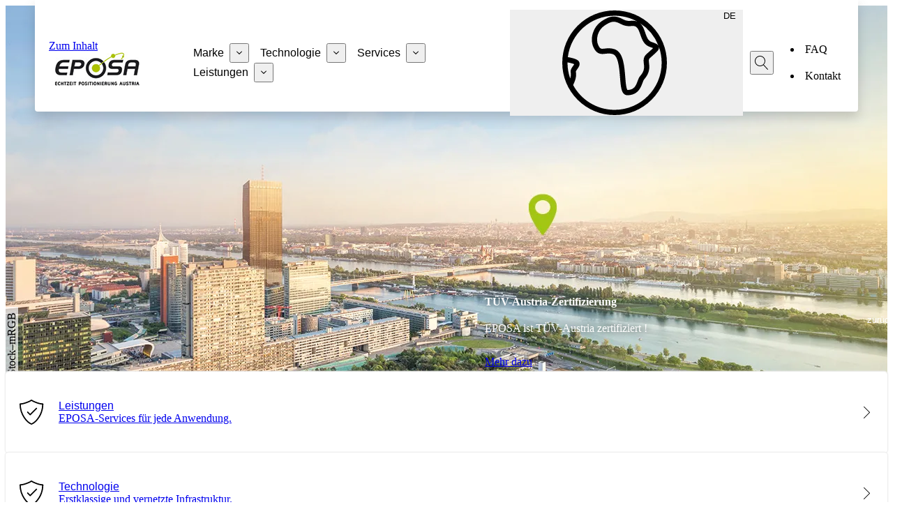

--- FILE ---
content_type: text/html;charset=UTF-8
request_url: https://www.eposa.at/
body_size: 48721
content:
<!DOCTYPE html> <html class="ltr t-eposa" data-is-signed-in="false" data-pl-id="6910" dir="ltr" lang="de-DE"> <head> <title>Startseite - EPOSA</title> <meta name="viewport" content="initial-scale=1.0, width=device-width"> <meta charset="utf-8"> <meta http-equiv="x-ua-compatible" content="ie=edge"> <meta name="author" content=""> <meta name="description" lang="de-AT" content=""> <meta property="og:description" content=""> <meta property="og:image" content=""> <meta property="og:image:alt" content=""> <script data-senna-track="permanent" src="/o/frontend-js-svg4everybody-web/index.js" type="text/javascript"></script> <link data-senna-track="temporary" href="https://www.eposa.at" rel="canonical" /> <link data-senna-track="temporary" href="https://www.eposa.at/en/" hreflang="en-US" rel="alternate" /> <link data-senna-track="temporary" href="https://www.eposa.at" hreflang="de-DE" rel="alternate" /> <link data-senna-track="temporary" href="https://www.eposa.at" hreflang="x-default" rel="alternate" /> <meta property="og:locale" content="de_DE"> <meta property="og:locale:alternate" content="de_DE"> <meta property="og:locale:alternate" content="en_US"> <meta property="og:site_name" content="EPOSA Einspaltig"> <meta property="og:title" content="Startseite - EPOSA Einspaltig"> <meta property="og:type" content="website"> <meta property="og:url" content="https://www.eposa.at"> <link rel="icon" href="https://www.eposa.at/o/wstw-next/images/eposa/favicon.ico"> <link rel="apple-touch-icon" sizes="180x180" href="https://www.eposa.at/o/wstw-next/images/eposa/apple-touch-icon.png"> <link rel="apple-touch-icon-precomposed" sizes="180x180" href="https://www.eposa.at/o/wstw-next/images/eposa/apple-touch-icon-precomposed.png"> <link rel="icon" type="image/png" sizes="32x32" href="https://www.eposa.at/o/wstw-next/images/eposa/favicon-32x32.png"> <link rel="icon" type="image/png" sizes="16x16" href="https://www.eposa.at/o/wstw-next/images/eposa/favicon-16x16.png"> <link rel="manifest" href="https://www.eposa.at/o/wstw-next/images/eposa/site.webmanifest"> <link rel="stylesheet" href="https://www.eposa.at/o/wstw-next/dist/main.css?ts=1769598272000"> <script type="application/ld+json"> { "@context": "https://schema.org", "@type": "Organization", "name": "Wiener Netze GmbH", "url": "https://www.eposa.at", "logo": { "@type": "ImageObject", "@id": "https://www.eposa.at/#logo", "inLanguage": "de-AT", "url": "https://www.eposa.at/image/layout_set_logo?img_id=19547681&amp;t=1769846418881", "width": 180, "height": 44, "caption": "Wiener Netze GmbH" }, "address": { "@type": "PostalAddress", "streetAddress": "Erdbergstraße 236", "addressLocality": "Wien", "addressCountry": "AT", "postalCode": "1110" } } </script> <script src="https://www.eposa.at/o/wstw-next/dist/main.js?ts=1769598272000" defer></script> </head> <body class="chrome controls-visible yui3-skin-sam signed-out public-page site"> <div class="l-page l-page--header-slider l-page--floating-block"> <header class="c-header c-header--mobile-nav js-mobile-header" role="banner"> <div class="c-header__group"> <div class="c-header__title-bar"> <a href="#main-content" class="o-primary-link c-skip-link">Zum Inhalt</a> <a href="https://www.eposa.at" class="c-logo-link"> <img src="https://www.eposa.at/image/layout_set_logo?img_id=19547681&amp;t=1769846418881" alt="EPOSA Einspaltig" class="c-logo-link__img "> </a> <c-dropdown class="c-dropdown c-dropdown--language c-dropdown--language-nav-open"> <button type="button" class="btn btn-secondary c-dropdown--language__button" aria-expanded="false" aria-haspopup="true" aria-label="Sprachauswahl: DE"> <svg class="btn__icon" role="img" aria-hidden="true"><use href="#earth"></use></svg> <span class="btn__text">DE</span> </button> </c-dropdown> <c-overlay-trigger class="c-overlay-trigger" target-id="search-overlay"> <button class="o-btn-icon search-btn" aria-label="Suche" aria-haspopup="true"> <svg class="search-btn__icon"> <use href="#magnifier"/> </svg> </button> </c-overlay-trigger> <c-mobile-nav-handler id="js-mobile-nav-handler" class="btn-mobile-nav"> <button class="o-btn-icon btn-mobile-nav__icon" aria-label="Menu" aria-expanded="false" aria-haspopup="true" aria-controls="primary-nav-id"></button> </c-mobile-nav-handler> </div> <div class="c-header__nav-container"> <nav class="c-primary-nav c-mobile-nav" id="primary-nav-id" aria-label="Main Menu" > <c-mobile-header-nav> <ul class="c-primary-nav__list c-mobile-nav__list"> <li class="c-primary-nav__item c-mobile-nav__item"> <a href="https://www.eposa.at/marken" class="c-primary-nav__link c-mobile-nav__link js-mobile-header-nav-handler is-browsable"> <span class="c-mobile-nav__text">Marke</span> <svg class="c-mobile-nav__icon" role="img" aria-hidden="true"> <use href="#chevron-right" /> </svg> </a> <button class="c-primary-nav__sub-list-btn js-sub-list-handler o-btn-icon" aria-label="Sub-Menu von Marke" aria-expanded="false"> <svg class="c-primary-nav__sub-list-btn-icon" role="img" aria-hidden="true"> <use href="#wl-chevron-down" /> </svg> </button> <ul class="c-primary-nav__sub-list c-mobile-nav__list is-hidden"> <li class="c-primary-nav__sub-list-item c-mobile-nav__item"> <a href="https://www.eposa.at/%C3%BCber-uns" class="c-primary-nav__sub-list-link c-mobile-nav__link is-browsable"> <span class="c-mobile-nav__text">Über uns</span> </a> </li> <li class="c-primary-nav__sub-list-item c-mobile-nav__item"> <a href="https://www.eposa.at/mission" class="c-primary-nav__sub-list-link c-mobile-nav__link is-browsable"> <span class="c-mobile-nav__text">Mission</span> </a> </li> <li class="c-primary-nav__sub-list-item c-mobile-nav__item"> <a href="https://www.eposa.at/vorteile" class="c-primary-nav__sub-list-link c-mobile-nav__link is-browsable"> <span class="c-mobile-nav__text">Vorteile</span> </a> </li> <li class="c-primary-nav__sub-list-item c-mobile-nav__item"> <a href="https://www.eposa.at/anwendungen" class="c-primary-nav__sub-list-link c-mobile-nav__link is-browsable"> <span class="c-mobile-nav__text">Anwendungen</span> </a> </li> <li class="c-primary-nav__sub-list-item c-mobile-nav__item"> <a href="https://www.eposa.at/t%C3%BCv" class="c-primary-nav__sub-list-link c-mobile-nav__link is-browsable"> <span class="c-mobile-nav__text">TÜV</span> </a> </li> <li class="c-primary-nav__sub-list-item c-mobile-nav__item"> <a href="https://www.eposa.at/referenzen" class="c-primary-nav__sub-list-link c-mobile-nav__link is-browsable"> <span class="c-mobile-nav__text">Referenzen</span> </a> </li> <li class="c-primary-nav__sub-list-item c-mobile-nav__item"> <a href="https://www.eposa.at/galerie" class="c-primary-nav__sub-list-link c-mobile-nav__link is-browsable"> <span class="c-mobile-nav__text">Galerie</span> </a> </li> <li class="c-primary-nav__sub-list-item c-mobile-nav__item"> <a href="https://www.eposa.at/video" class="c-primary-nav__sub-list-link c-mobile-nav__link is-browsable"> <span class="c-mobile-nav__text">Video</span> </a> </li> </ul> </li> <li class="c-primary-nav__item c-mobile-nav__item"> <a href="https://www.eposa.at/technologie" class="c-primary-nav__link c-mobile-nav__link js-mobile-header-nav-handler is-browsable"> <span class="c-mobile-nav__text">Technologie</span> <svg class="c-mobile-nav__icon" role="img" aria-hidden="true"> <use href="#chevron-right" /> </svg> </a> <button class="c-primary-nav__sub-list-btn js-sub-list-handler o-btn-icon" aria-label="Sub-Menu von Technologie" aria-expanded="false"> <svg class="c-primary-nav__sub-list-btn-icon" role="img" aria-hidden="true"> <use href="#wl-chevron-down" /> </svg> </button> <ul class="c-primary-nav__sub-list c-mobile-nav__list is-hidden"> <li class="c-primary-nav__sub-list-item c-mobile-nav__item"> <a href="https://www.eposa.at/satellitensysteme" class="c-primary-nav__sub-list-link c-mobile-nav__link is-browsable"> <span class="c-mobile-nav__text">Satellitensysteme</span> </a> </li> <li class="c-primary-nav__sub-list-item c-mobile-nav__item"> <a href="https://www.eposa.at/infrastruktur" class="c-primary-nav__sub-list-link c-mobile-nav__link is-browsable"> <span class="c-mobile-nav__text">Infrastruktur</span> </a> </li> <li class="c-primary-nav__sub-list-item c-mobile-nav__item"> <a href="https://www.eposa.at/zukunft" class="c-primary-nav__sub-list-link c-mobile-nav__link is-browsable"> <span class="c-mobile-nav__text">Zukunft</span> </a> </li> </ul> </li> <li class="c-primary-nav__item c-mobile-nav__item"> <a href="https://www.eposa.at/services" class="c-primary-nav__link c-mobile-nav__link js-mobile-header-nav-handler is-browsable"> <span class="c-mobile-nav__text">Services</span> <svg class="c-mobile-nav__icon" role="img" aria-hidden="true"> <use href="#chevron-right" /> </svg> </a> <button class="c-primary-nav__sub-list-btn js-sub-list-handler o-btn-icon" aria-label="Sub-Menu von Services" aria-expanded="false"> <svg class="c-primary-nav__sub-list-btn-icon" role="img" aria-hidden="true"> <use href="#wl-chevron-down" /> </svg> </button> <ul class="c-primary-nav__sub-list c-mobile-nav__list is-hidden"> <li class="c-primary-nav__sub-list-item c-mobile-nav__item"> <a href="https://www.eposa.at/anwendertreffen-2024" class="c-primary-nav__sub-list-link c-mobile-nav__link is-browsable"> <span class="c-mobile-nav__text">Anwendertreffen 2024</span> </a> </li> <li class="c-primary-nav__sub-list-item c-mobile-nav__item"> <a href="https://www.eposa.at/downloads" class="c-primary-nav__sub-list-link c-mobile-nav__link is-browsable"> <span class="c-mobile-nav__text">Downloads</span> </a> </li> <li class="c-primary-nav__sub-list-item c-mobile-nav__item"> <a href="https://www.eposa.at/serviceportale" class="c-primary-nav__sub-list-link c-mobile-nav__link is-browsable"> <span class="c-mobile-nav__text">Serviceportale</span> </a> </li> <li class="c-primary-nav__sub-list-item c-mobile-nav__item"> <a href="https://www.eposa.at/transformation" class="c-primary-nav__sub-list-link c-mobile-nav__link is-browsable"> <span class="c-mobile-nav__text">Transformation</span> </a> </li> <li class="c-primary-nav__sub-list-item c-mobile-nav__item"> <a href="https://www.eposa.at/kundensupport" class="c-primary-nav__sub-list-link c-mobile-nav__link is-browsable"> <span class="c-mobile-nav__text">Kundensupport</span> </a> </li> <li class="c-primary-nav__sub-list-item c-mobile-nav__item"> <a href="https://www.eposa.at/faq" class="c-primary-nav__sub-list-link c-mobile-nav__link is-browsable"> <span class="c-mobile-nav__text">FAQ</span> </a> </li> </ul> </li> <li class="c-primary-nav__item c-mobile-nav__item"> <a href="https://www.eposa.at/leistungen" class="c-primary-nav__link c-mobile-nav__link js-mobile-header-nav-handler is-browsable"> <span class="c-mobile-nav__text">Leistungen</span> <svg class="c-mobile-nav__icon" role="img" aria-hidden="true"> <use href="#chevron-right" /> </svg> </a> <button class="c-primary-nav__sub-list-btn js-sub-list-handler o-btn-icon" aria-label="Sub-Menu von Leistungen" aria-expanded="false"> <svg class="c-primary-nav__sub-list-btn-icon" role="img" aria-hidden="true"> <use href="#wl-chevron-down" /> </svg> </button> <ul class="c-primary-nav__sub-list c-mobile-nav__list is-hidden"> <li class="c-primary-nav__sub-list-item c-mobile-nav__item"> <a href="https://www.eposa.at/vermessung" class="c-primary-nav__sub-list-link c-mobile-nav__link is-browsable"> <span class="c-mobile-nav__text">Vermessung</span> </a> </li> <li class="c-primary-nav__sub-list-item c-mobile-nav__item"> <a href="https://www.eposa.at/echtzeit-positionierung" class="c-primary-nav__sub-list-link c-mobile-nav__link is-browsable"> <span class="c-mobile-nav__text">Echtzeit-Positionierung</span> </a> </li> <li class="c-primary-nav__sub-list-item c-mobile-nav__item"> <a href="https://www.eposa.at/post-processing" class="c-primary-nav__sub-list-link c-mobile-nav__link is-browsable"> <span class="c-mobile-nav__text">Post-Processing</span> </a> </li> <li class="c-primary-nav__sub-list-item c-mobile-nav__item"> <a href="https://www.eposa.at/geodaten" class="c-primary-nav__sub-list-link c-mobile-nav__link is-browsable"> <span class="c-mobile-nav__text">Geodaten</span> </a> </li> <li class="c-primary-nav__sub-list-item c-mobile-nav__item"> <a href="https://www.eposa.at/ortung" class="c-primary-nav__sub-list-link c-mobile-nav__link is-browsable"> <span class="c-mobile-nav__text">Ortung</span> </a> </li> <li class="c-primary-nav__sub-list-item c-mobile-nav__item"> <a href="https://www.eposa.at/abrechnung" class="c-primary-nav__sub-list-link c-mobile-nav__link is-browsable"> <span class="c-mobile-nav__text">Abrechnung</span> </a> </li> <li class="c-primary-nav__sub-list-item c-mobile-nav__item"> <a href="https://www.eposa.at/forschung-und-lehre" class="c-primary-nav__sub-list-link c-mobile-nav__link is-browsable"> <span class="c-mobile-nav__text">Forschung und Lehre</span> </a> </li> </ul> </li> </ul> </c-mobile-header-nav> </nav> </div> <c-dropdown class="c-dropdown c-dropdown--language"> <button type="button" class="btn btn-secondary c-dropdown--language__button" aria-expanded="false" aria-haspopup="true" aria-label="Sprachauswahl: DE"> <svg class="btn__icon" role="img" aria-hidden="true"> <use href="#earth"></use> </svg> <span class="btn__text">DE</span> </button> <div class="portlet-boundary portlet-boundary_com_liferay_site_navigation_menu_web_portlet_SiteNavigationMenuPortlet_ portlet-static portlet-static-end portlet-barebone portlet-navigation " id="p_p_id_com_liferay_site_navigation_menu_web_portlet_SiteNavigationMenuPortlet_INSTANCE_language_navigation_desktop_"> <span id="p_com_liferay_site_navigation_menu_web_portlet_SiteNavigationMenuPortlet_INSTANCE_language_navigation_desktop"></span> <div class="portlet u-scroll-target" id="portlet_com_liferay_site_navigation_menu_web_portlet_SiteNavigationMenuPortlet_INSTANCE_language_navigation_desktop"> <div class="portlet-content"> <div class="autofit-float autofit-row portlet-header"> <div class="autofit-col autofit-col-expand"> </div> <div class="autofit-col autofit-col-end"> <div class="autofit-section"> </div> </div> </div> <div class=" portlet-content-container"> <div class="portlet-body"> <ul class="c-dropdown__menu"> <li class="c-dropdown__item"> <a href="https://www.eposa.at/englisch" class="c-dropdown__link" > English </a> </li> </ul> </div> </div> </div> </div> </div> </c-dropdown> <c-overlay-trigger class="c-overlay-trigger" target-id="search-overlay"> <button class="o-btn-icon search-btn" aria-label="Suche" aria-haspopup="true"> <svg class="search-btn__icon"> <use href="#magnifier"/> </svg> </button> </c-overlay-trigger> <nav class="c-meta-nav" aria-label="Meta"> <div class=""> <div class="portlet-boundary portlet-boundary_com_liferay_site_navigation_menu_web_portlet_SiteNavigationMenuPortlet_ portlet-static portlet-static-end portlet-barebone portlet-navigation " id="p_p_id_com_liferay_site_navigation_menu_web_portlet_SiteNavigationMenuPortlet_INSTANCE_meta_navigation_"> <span id="p_com_liferay_site_navigation_menu_web_portlet_SiteNavigationMenuPortlet_INSTANCE_meta_navigation"></span> <div class="portlet u-scroll-target" id="portlet_com_liferay_site_navigation_menu_web_portlet_SiteNavigationMenuPortlet_INSTANCE_meta_navigation"> <div class="portlet-content"> <div class="autofit-float autofit-row portlet-header"> <div class="autofit-col autofit-col-expand"> </div> <div class="autofit-col autofit-col-end"> <div class="autofit-section"> </div> </div> </div> <div class=" portlet-content-container"> <div class="portlet-body"> <ul> <li class="c-meta-nav__item"> <a href="https://www.eposa.at/faq" class="c-meta-nav__link" > FAQ </a> </li> <li class="c-meta-nav__item"> <a href="https://www.eposa.at/kontakt" class="c-meta-nav__link" > Kontakt </a> </li> </ul> </div> </div> </div> </div> </div> </div> </nav> </div> </header> <c-overlay id="search-overlay" class="c-overlay"> <div class="c-search-overlay has-results c-overlay__content" role="search"> <div class="l-container"> <div class="c-search-overlay__header"> <div class="c-search-overlay__logo-container"> <img src="https://www.eposa.at/image/layout_set_logo?img_id=19547681&amp;t=1769846418881" alt="EPOSA Einspaltig" class="c-search-overlay__logo c-logo-link__img "> </div> <h2 class="u-sr-only"> Suche </h2> <button class="btn c-search-overlay__close-button c-overlay__close-button js-overlay__close" aria-label="Suche Schließen"> <svg class="c-search-overlay__icon"> <use href="#cross2"></use> </svg> </button> </div> <div class="portlet-boundary portlet-boundary_at_wienit_portal_custom_search_web_CustomSearchWebPortlet_ portlet-static portlet-static-end portlet-barebone " id="p_p_id_at_wienit_portal_custom_search_web_CustomSearchWebPortlet_INSTANCE_overlaycustomsearch_"> <span id="p_at_wienit_portal_custom_search_web_CustomSearchWebPortlet_INSTANCE_overlaycustomsearch"></span> <div class="portlet u-scroll-target" id="portlet_at_wienit_portal_custom_search_web_CustomSearchWebPortlet_INSTANCE_overlaycustomsearch"> <div class="portlet-content"> <div class="autofit-float autofit-row portlet-header"> <div class="autofit-col autofit-col-expand"> </div> <div class="autofit-col autofit-col-end"> <div class="autofit-section"> </div> </div> </div> <div class=" portlet-content-container"> <div class="portlet-body"> <script src="/o/custom-search-web/js/bundle.js?ts=1750760310000" defer></script> <atomic-search search-base-url="https://www.eposa.at/startseite?p_p_id=at_wienit_portal_custom_search_web_CustomSearchWebPortlet_INSTANCE_overlaycustomsearch&p_p_lifecycle=2&p_p_state=normal&p_p_mode=view&p_p_resource_id=%2Fsearch&p_p_cacheability=cacheLevelPage&_at_wienit_portal_custom_search_web_CustomSearchWebPortlet_INSTANCE_overlaycustomsearch_documentSearch=false" autocomplete-base-url="https://www.eposa.at/startseite?p_p_id=at_wienit_portal_custom_search_web_CustomSearchWebPortlet_INSTANCE_overlaycustomsearch&p_p_lifecycle=2&p_p_state=normal&p_p_mode=view&p_p_resource_id=%2Fautocomplete&p_p_cacheability=cacheLevelPage&_at_wienit_portal_custom_search_web_CustomSearchWebPortlet_INSTANCE_overlaycustomsearch_documentSearch=false" portlet-namespace="_at_wienit_portal_custom_search_web_CustomSearchWebPortlet_INSTANCE_overlaycustomsearch_"> <div class="c-search-overlay__form"> <form class="c-search-form c-search-form--primary "> <c-suggestions class="c-suggestions c-suggestions--large" allow-form-submit> <c-textfield class="mdc-textfield mdc-textfield--fullwidth"> <input type="text" class="mdc-textfield__input c-search__input js-overlay__auto-focus"
						   placeholder="Wonach suchen Sie?"
                           aria-label="Suchbegriff"
                           aria-autocomplete="both"
                           aria-haspopup="listbox"
                           aria-controls="search-suggestions-list"> <div class="mdc-textfield__bottom-line"></div> </c-textfield> <div class="c-search-form__loading-indicator"> <svg class="c-search-form__icon"> <use href="#sync"></use> </svg> </div> <button class="btn o-btn-icon c-search-form__search-button" aria-label="Suchen"> <svg class="c-search-form__icon"> <use href="#magnifier"></use> </svg> </button> <ul class="c-suggestions__list" role="listbox" id="search-suggestions-list"> </ul> </c-suggestions> </form> </div> <atomic-search-results base-class-name="c-search-overlay"></atomic-search-results> </atomic-search> </div> </div> </div> </div> </div> </div> </div> </c-overlay> <div class="portlet-column" data-column-name="Slideshow"> <div class="portlet-dropzone portlet-column-content" id="layout-column_slideshow"> <div class="portlet-boundary portlet-boundary_com_liferay_asset_publisher_web_portlet_AssetPublisherPortlet_ portlet-static portlet-static-end portlet-barebone portlet-asset-publisher " id="p_p_id_com_liferay_asset_publisher_web_portlet_AssetPublisherPortlet_INSTANCE_KbaUsi4JyDH5_"> <span id="p_com_liferay_asset_publisher_web_portlet_AssetPublisherPortlet_INSTANCE_KbaUsi4JyDH5"></span> <div class="portlet u-scroll-target" id="portlet_com_liferay_asset_publisher_web_portlet_AssetPublisherPortlet_INSTANCE_KbaUsi4JyDH5"> <div class="portlet-content"> <div class="autofit-float autofit-row portlet-header"> <div class="autofit-col autofit-col-expand"> </div> <div class="autofit-col autofit-col-end"> <div class="autofit-section"> </div> </div> </div> <div class=" portlet-content-container"> <div class="portlet-body"> <c-slideshow class="c-slideshow"> <div class="c-slideshow__images"> <div class="journal-content-article " data-analytics-asset-id="35171681" data-analytics-asset-title="TÜV_Slideshow" data-analytics-asset-type="web-content"> <picture><source media="(max-width: 29.9375em)" srcset="/o/imgformat/20021591/hero-slide/29em 1x, /o/imgformat/20021591/hero-slide/29em?double=true 2x"><source media="(max-width: 59.9375em)" srcset="/o/imgformat/20021591/hero-slide/59em 1x, /o/imgformat/20021591/hero-slide/59em?double=true 2x"><source media="(max-width: 79.9375em)" srcset="/o/imgformat/20021591/hero-slide/79em 1x, /o/imgformat/20021591/hero-slide/79em?double=true 2x"><source srcset="/o/imgformat/20021591/hero-slide/max 1x, /o/imgformat/20021591/hero-slide/max?double=true 2x"><img alt="Wien-Donau" class="c-slideshow-images__img" src="/o/imgformat/20021591/hero-slide?Homebild-neu.jpg" data-lightbox-srcset="/o/imgformat/20021591/lightbox-image/max 1x, /o/imgformat/20021591/lightbox-image/max?double=true 2x" loading="lazy" data-alt79="Wien-Donau" data-alt59="Wien-Donau" data-alt29="Wien-Donau" data-copyright79="Adobe Stock–mRGB" ></picture> <div class="c-tag c-tag--media"> <span class="c-tag__label" title="&copy;&nbsp;Adobe Stock–mRGB">&copy;&nbsp;Adobe Stock–mRGB</span> </div> </div> <div class="journal-content-article " data-analytics-asset-id="20046036" data-analytics-asset-title="Startseite_Slideshow" data-analytics-asset-type="web-content"> <picture><source media="(max-width: 29.9375em)" srcset="/o/imgformat/20021591/hero-slide/29em 1x, /o/imgformat/20021591/hero-slide/29em?double=true 2x"><source media="(max-width: 59.9375em)" srcset="/o/imgformat/20021591/hero-slide/59em 1x, /o/imgformat/20021591/hero-slide/59em?double=true 2x"><source media="(max-width: 79.9375em)" srcset="/o/imgformat/20021591/hero-slide/79em 1x, /o/imgformat/20021591/hero-slide/79em?double=true 2x"><source srcset="/o/imgformat/20021591/hero-slide/max 1x, /o/imgformat/20021591/hero-slide/max?double=true 2x"><img alt="Stadt" class="c-slideshow-images__img" src="/o/imgformat/20021591/hero-slide?Homebild-neu.jpg" data-lightbox-srcset="/o/imgformat/20021591/lightbox-image/max 1x, /o/imgformat/20021591/lightbox-image/max?double=true 2x" loading="lazy" data-alt79="Stadt" data-alt59="Stadt" data-alt29="Stadt" data-copyright79="Adobe Stock–mRGB" ></picture> <div class="c-tag c-tag--media"> <span class="c-tag__label" title="&copy;&nbsp;Adobe Stock–mRGB">&copy;&nbsp;Adobe Stock–mRGB</span> </div> </div> </div> <ul class="c-slideshow__content"> <li class="c-slideshow__slide c-slideshow__slide--medium"> <div class="journal-content-article " data-analytics-asset-id="35171681" data-analytics-asset-title="TÜV_Slideshow" data-analytics-asset-type="web-content"> <div class="c-slideshow__slide-content"> <h1 class="c-slideshow__slide-heading">TÜV-Austria-Zertifizierung</h1> <p class="c-slideshow__slide-text">EPOSA ist TÜV-Austria zertifiziert !</p> <a href="/t%C3%BCv" class="btn btn-secondary c-slideshow__slide-button">Mehr dazu</a> </div> </div> </li> <li class="c-slideshow__slide c-slideshow__slide--medium"> <div class="journal-content-article " data-analytics-asset-id="20046036" data-analytics-asset-title="Startseite_Slideshow" data-analytics-asset-type="web-content"> <div class="c-slideshow__slide-content"> <h1 class="c-slideshow__slide-heading">EPOSA</h1> <p class="c-slideshow__slide-text">Echtzeit-Positionierung-Austria</p> <a href="/marken" class="btn btn-secondary c-slideshow__slide-button">Mehr zur Marke</a> </div> </div> </li> </ul> </c-slideshow> </div> </div> </div> </div> </div> </div> </div> <main id="main-content" class="l-main l-main--full"> <div class="l-wrapper"> <div class="l-container portlet-column" id="column-3" data-column-name="Content"> <div class="portlet-dropzone l-startpage-section portlet-column-content" id="layout-column_content"> <div class="portlet-boundary portlet-boundary_com_liferay_nested_portlets_web_portlet_NestedPortletsPortlet_ portlet-static portlet-static-end portlet-barebone portlet-nested-portlets " id="p_p_id_com_liferay_nested_portlets_web_portlet_NestedPortletsPortlet_INSTANCE_IhdeALzT2env_"> <span id="p_com_liferay_nested_portlets_web_portlet_NestedPortletsPortlet_INSTANCE_IhdeALzT2env"></span> <div class="portlet u-scroll-target" id="portlet_com_liferay_nested_portlets_web_portlet_NestedPortletsPortlet_INSTANCE_IhdeALzT2env"> <div class="portlet-content"> <div class="autofit-float autofit-row portlet-header"> <div class="autofit-col autofit-col-expand"> </div> <div class="autofit-col autofit-col-end"> <div class="autofit-section"> </div> </div> </div> <div class=" portlet-content-container"> <div class="portlet-body"> <div class="c-block-card-teaser"> <div class="l-row"> <div class="l-col l-col-xs-12 l-col-md-6 l-offset-md-3 l-offset-lg-0 l-col-lg-4 portlet-column" id="_com_liferay_nested_portlets_web_portlet_NestedPortletsPortlet_INSTANCE_IhdeALzT2env__card-teaser-column-1"> <div class="portlet-dropzone portlet-column-content" id="layout-column__com_liferay_nested_portlets_web_portlet_NestedPortletsPortlet_INSTANCE_IhdeALzT2env__card-teaser-column-1"> <div class="portlet-boundary portlet-boundary_com_liferay_journal_content_web_portlet_JournalContentPortlet_ portlet-static portlet-static-end portlet-barebone portlet-journal-content " id="p_p_id_com_liferay_journal_content_web_portlet_JournalContentPortlet_INSTANCE_82UVaZIBR3St_"> <span id="p_com_liferay_journal_content_web_portlet_JournalContentPortlet_INSTANCE_82UVaZIBR3St"></span> <div class="portlet u-scroll-target" id="portlet_com_liferay_journal_content_web_portlet_JournalContentPortlet_INSTANCE_82UVaZIBR3St"> <div class="portlet-content"> <div class="autofit-float autofit-row portlet-header"> <div class="autofit-col autofit-col-expand"> </div> <div class="autofit-col autofit-col-end"> <div class="autofit-section"> <div class="visible-interaction"> </div> </div> </div> </div> <div class=" portlet-content-container"> <div class="portlet-body"> <div class="" data-fragments-editor-item-id="20401-20046115" data-fragments-editor-item-type="fragments-editor-mapped-item" > <div class="journal-content-article " data-analytics-asset-id="20046113" data-analytics-asset-title="Leistungen_Teaser" data-analytics-asset-type="web-content"> <div class="c-card c-card--icon" > <a href="/leistungen" class="c-card__content c-card__link"> <svg class="c-card__icon" role="img" aria-hidden="true"> <use href="#shield-check" /> </svg> <div class="c-card__text"> <div class="o-heading-2 c-card__headline">Leistungen</div> <div class="c-card__teaser-text"> EPOSA-Services für jede Anwendung. </div> </div> <svg class="c-card__icon c-card__icon--chevron" role="img" aria-hidden="true"> <use href="#chevron-right" /> </svg> </a> </div> </div> </div> </div> </div> </div> </div> </div> </div> </div> <div class="l-col l-col-xs-12 l-col-sm-6 l-col-lg-4 portlet-column" id="_com_liferay_nested_portlets_web_portlet_NestedPortletsPortlet_INSTANCE_IhdeALzT2env__card-teaser-column-2"> <div class="portlet-dropzone portlet-column-content" id="layout-column__com_liferay_nested_portlets_web_portlet_NestedPortletsPortlet_INSTANCE_IhdeALzT2env__card-teaser-column-2"> <div class="portlet-boundary portlet-boundary_com_liferay_journal_content_web_portlet_JournalContentPortlet_ portlet-static portlet-static-end portlet-barebone portlet-journal-content " id="p_p_id_com_liferay_journal_content_web_portlet_JournalContentPortlet_INSTANCE_muXyhxwd1Mhg_"> <span id="p_com_liferay_journal_content_web_portlet_JournalContentPortlet_INSTANCE_muXyhxwd1Mhg"></span> <div class="portlet u-scroll-target" id="portlet_com_liferay_journal_content_web_portlet_JournalContentPortlet_INSTANCE_muXyhxwd1Mhg"> <div class="portlet-content"> <div class="autofit-float autofit-row portlet-header"> <div class="autofit-col autofit-col-expand"> </div> <div class="autofit-col autofit-col-end"> <div class="autofit-section"> <div class="visible-interaction"> </div> </div> </div> </div> <div class=" portlet-content-container"> <div class="portlet-body"> <div class="" data-fragments-editor-item-id="20401-20046128" data-fragments-editor-item-type="fragments-editor-mapped-item" > <div class="journal-content-article " data-analytics-asset-id="20046126" data-analytics-asset-title="Technologie_Teaser" data-analytics-asset-type="web-content"> <div class="c-card c-card--icon" > <a href="/technologie" class="c-card__content c-card__link"> <svg class="c-card__icon" role="img" aria-hidden="true"> <use href="#shield-check" /> </svg> <div class="c-card__text"> <div class="o-heading-2 c-card__headline">Technologie</div> <div class="c-card__teaser-text"> Erstklassige und vernetzte Infrastruktur. </div> </div> <svg class="c-card__icon c-card__icon--chevron" role="img" aria-hidden="true"> <use href="#chevron-right" /> </svg> </a> </div> </div> </div> </div> </div> </div> </div> </div> </div> </div> <div class="l-col l-col-xs-12 l-col-sm-6 l-col-lg-4 portlet-column" id="_com_liferay_nested_portlets_web_portlet_NestedPortletsPortlet_INSTANCE_IhdeALzT2env__card-teaser-column-3"> <div class="portlet-dropzone portlet-column-content" id="layout-column__com_liferay_nested_portlets_web_portlet_NestedPortletsPortlet_INSTANCE_IhdeALzT2env__card-teaser-column-3"> <div class="portlet-boundary portlet-boundary_com_liferay_journal_content_web_portlet_JournalContentPortlet_ portlet-static portlet-static-end portlet-barebone portlet-journal-content " id="p_p_id_com_liferay_journal_content_web_portlet_JournalContentPortlet_INSTANCE_z7bdk4TTofIw_"> <span id="p_com_liferay_journal_content_web_portlet_JournalContentPortlet_INSTANCE_z7bdk4TTofIw"></span> <div class="portlet u-scroll-target" id="portlet_com_liferay_journal_content_web_portlet_JournalContentPortlet_INSTANCE_z7bdk4TTofIw"> <div class="portlet-content"> <div class="autofit-float autofit-row portlet-header"> <div class="autofit-col autofit-col-expand"> </div> <div class="autofit-col autofit-col-end"> <div class="autofit-section"> <div class="visible-interaction"> </div> </div> </div> </div> <div class=" portlet-content-container"> <div class="portlet-body"> <div class="" data-fragments-editor-item-id="20401-20046141" data-fragments-editor-item-type="fragments-editor-mapped-item" > <div class="journal-content-article " data-analytics-asset-id="20046139" data-analytics-asset-title="Services und Downloads_Teaser" data-analytics-asset-type="web-content"> <div class="c-card c-card--icon" > <a href="/services" class="c-card__content c-card__link"> <svg class="c-card__icon" role="img" aria-hidden="true"> <use href="#shield-check" /> </svg> <div class="c-card__text"> <div class="o-heading-2 c-card__headline">Services & Downloads</div> <div class="c-card__teaser-text"> Links zu den EPOSA-Serviceportalen. </div> </div> <svg class="c-card__icon c-card__icon--chevron" role="img" aria-hidden="true"> <use href="#chevron-right" /> </svg> </a> </div> </div> </div> </div> </div> </div> </div> </div> </div> </div> </div> </div> </div> </div> </div> </div> </div> <div class="portlet-boundary portlet-boundary_com_liferay_journal_content_web_portlet_JournalContentPortlet_ portlet-static portlet-static-end portlet-barebone portlet-journal-content " id="p_p_id_com_liferay_journal_content_web_portlet_JournalContentPortlet_INSTANCE_5qmhMq8EsV4c_"> <span id="p_com_liferay_journal_content_web_portlet_JournalContentPortlet_INSTANCE_5qmhMq8EsV4c"></span> <div class="portlet u-scroll-target" id="portlet_com_liferay_journal_content_web_portlet_JournalContentPortlet_INSTANCE_5qmhMq8EsV4c"> <div class="portlet-content"> <div class="autofit-float autofit-row portlet-header"> <div class="autofit-col autofit-col-expand"> </div> <div class="autofit-col autofit-col-end"> <div class="autofit-section"> <div class="visible-interaction"> </div> </div> </div> </div> <div class=" portlet-content-container"> <div class="portlet-body"> <div class="" data-fragments-editor-item-id="20401-25144299" data-fragments-editor-item-type="fragments-editor-mapped-item" > <div class="journal-content-article " data-analytics-asset-id="25144297" data-analytics-asset-title="Intro Text - Startseite" data-analytics-asset-type="web-content"> <div class="l-row"> <div class="l-col l-col-md-8 l-offset-md-2 "> <h2 class="o-heading-1 o-section-headline--startpage">Wir sind an Ihrer Seite</h2> <div class="o-lead-text"> <p class="o-paragraph">Bauwesen, Landwirtschaft oder Tourismus: Die EPOSA-Services sind in vielen Branchen im Einsatz. Vertrauen Sie auf das Know-how des technologisch führenden Anbieters für satellitengestützte Positionierung in Österreich.</p> </div> <div class="btn-container btn-container--left-aligned"> </div> </div> </div> </div> </div> </div> </div> </div> </div> </div> <div class="portlet-boundary portlet-boundary_com_liferay_asset_publisher_web_portlet_AssetPublisherPortlet_ portlet-static portlet-static-end portlet-barebone portlet-asset-publisher " id="p_p_id_com_liferay_asset_publisher_web_portlet_AssetPublisherPortlet_INSTANCE_Hb1LnLFnmBTz_"> <span id="p_com_liferay_asset_publisher_web_portlet_AssetPublisherPortlet_INSTANCE_Hb1LnLFnmBTz"></span> <div class="portlet u-scroll-target" id="portlet_com_liferay_asset_publisher_web_portlet_AssetPublisherPortlet_INSTANCE_Hb1LnLFnmBTz"> <div class="portlet-content"> <div class="autofit-float autofit-row portlet-header"> <div class="autofit-col autofit-col-expand"> </div> <div class="autofit-col autofit-col-end"> <div class="autofit-section"> </div> </div> </div> <div class=" portlet-content-container"> <div class="portlet-body"> <h2 class="o-heading-1 o-section-headline--startpage">Übersicht</h2> <ul class="c-card-list c-card-list--rows"> <li class="c-card-list__item"> <div class="journal-content-article " data-analytics-asset-id="20216845" data-analytics-asset-title="TÜV" data-analytics-asset-type="web-content"> <div class="c-card c-card--vertical c-card--cut"> <a href="/t%C3%BCv" class="c-card__content c-card__link" > <div class="c-card__text"> <c-ellipsis target-selector=".c-card__teaser-text"> <h3 class="c-card__headline o-heading-2--highlight"> EPOSA ist TÜV zertifiziert! </h3> <div class="c-card__teaser-text"> EPOSA wurde nach einer intensiven Prüfung mit dem TÜV-Prüfzeichen ausgezeichnet. </div> </c-ellipsis> </div> <span class="o-text-link c-card__text-link"> Mehr anzeigen <i class="u-sr-only">EPOSA ist TÜV zertifiziert!</i> </span> </a> </div> </div> </li> <li class="c-card-list__item"> <div class="journal-content-article " data-analytics-asset-id="20181197" data-analytics-asset-title="Transformation" data-analytics-asset-type="web-content"> <div class="c-card c-card--vertical c-card--cut"> <a href="/transformation" class="c-card__content c-card__link" > <div class="c-card__text"> <c-ellipsis target-selector=".c-card__teaser-text"> <h3 class="c-card__headline o-heading-2--highlight"> Auf Grund technischer Probleme ist der Online-Transformationsservice derzeit außer Betrieb. </h3> <div class="c-card__teaser-text"> Bitte senden Sie Ihre Daten direkt an: info@eposa.at </div> </c-ellipsis> </div> <span class="o-text-link c-card__text-link"> Mehr anzeigen <i class="u-sr-only">EPOSA-Transformationsservice</i> </span> </a> </div> </div> </li> <li class="c-card-list__item"> <div class="journal-content-article " data-analytics-asset-id="20181655" data-analytics-asset-title="FAQ" data-analytics-asset-type="web-content"> <div class="c-card c-card--vertical c-card--cut"> <a href="/faq" class="c-card__content c-card__link" > <div class="c-card__text"> <c-ellipsis target-selector=".c-card__teaser-text"> <h3 class="c-card__headline o-heading-2--highlight"> Häufig gestellte Fragen </h3> <div class="c-card__teaser-text"> Sie möchten mehr zu einem Thema erfahren? In unserem FAQ-Bereich finden Sie Wissenswertes rund um EPOSA und die verwendeten Technologien. </div> </c-ellipsis> </div> <span class="o-text-link c-card__text-link"> Mehr anzeigen <i class="u-sr-only">Häufig gestellte Fragen</i> </span> </a> </div> </div> </li> <li class="c-card-list__item"> <div class="journal-content-article " data-analytics-asset-id="20215301" data-analytics-asset-title="Video" data-analytics-asset-type="web-content"> <div class="c-card c-card--vertical c-card--cut"> <a href="/video" class="c-card__content c-card__link" > <div class="c-card__text"> <c-ellipsis target-selector=".c-card__teaser-text"> <h3 class="c-card__headline o-heading-2--highlight"> EPOSA - Video </h3> <div class="c-card__teaser-text"> EPOSA - Videos mit aktuellen Informationen! </div> </c-ellipsis> </div> <span class="o-text-link c-card__text-link"> Mehr anzeigen <i class="u-sr-only">EPOSA - Video</i> </span> </a> </div> </div> </li> </ul> </div> </div> </div> </div> </div> <div class="portlet-boundary portlet-boundary_com_liferay_nested_portlets_web_portlet_NestedPortletsPortlet_ portlet-static portlet-static-end portlet-barebone portlet-nested-portlets " id="p_p_id_com_liferay_nested_portlets_web_portlet_NestedPortletsPortlet_INSTANCE_IdAFK4E5u5i0_"> <span id="p_com_liferay_nested_portlets_web_portlet_NestedPortletsPortlet_INSTANCE_IdAFK4E5u5i0"></span> <div class="portlet u-scroll-target" id="portlet_com_liferay_nested_portlets_web_portlet_NestedPortletsPortlet_INSTANCE_IdAFK4E5u5i0"> <div class="portlet-content"> <div class="autofit-float autofit-row portlet-header"> <div class="autofit-col autofit-col-expand"> </div> <div class="autofit-col autofit-col-end"> <div class="autofit-section"> </div> </div> </div> <div class=" portlet-content-container"> <div class="portlet-body"> <div class="l-col-md-8 l-col-lg-6 l-offset-lg-3 l-offset-md-2 portlet-column" id="_com_liferay_nested_portlets_web_portlet_NestedPortletsPortlet_INSTANCE_IdAFK4E5u5i0__nested-content-item" data-column-name="Centered Content"> <div class="portlet-dropzone portlet-column-content" id="layout-column__com_liferay_nested_portlets_web_portlet_NestedPortletsPortlet_INSTANCE_IdAFK4E5u5i0__nested-fullwidth-content"> <div class="portlet-boundary portlet-boundary_com_liferay_journal_content_web_portlet_JournalContentPortlet_ portlet-static portlet-static-end portlet-barebone portlet-journal-content " id="p_p_id_com_liferay_journal_content_web_portlet_JournalContentPortlet_INSTANCE_kNFZLQShp4vG_"> <span id="p_com_liferay_journal_content_web_portlet_JournalContentPortlet_INSTANCE_kNFZLQShp4vG"></span> <div class="portlet u-scroll-target" id="portlet_com_liferay_journal_content_web_portlet_JournalContentPortlet_INSTANCE_kNFZLQShp4vG"> <div class="portlet-content"> <div class="autofit-float autofit-row portlet-header"> <div class="autofit-col autofit-col-expand"> </div> <div class="autofit-col autofit-col-end"> <div class="autofit-section"> <div class="visible-interaction"> </div> </div> </div> </div> <div class=" portlet-content-container"> <div class="portlet-body"> <div class="" data-fragments-editor-item-id="20401-20143143" data-fragments-editor-item-type="fragments-editor-mapped-item" > <div class="journal-content-article " data-analytics-asset-id="20143141" data-analytics-asset-title="Support_Linkbox" data-analytics-asset-type="web-content"> <div class="c-card c-card--block c-card--teaser-icon"> <div class="c-card__content c-card__link"> <div class="c-card__inner"> <h2 class="o-heading-2 o-heading-2--highlight c-card__headline">Wir sind für Sie da</h2> <div class="c-card__media"> <svg class="c-card__image" role="img" aria-hidden="true"> <use href="#telephone" /> </svg> </div> <div class="c-card__teaser-text"> <p class="o-paragraph">Bei allen Fragen steht Ihnen das Kundenservice-Team von EPOSA fachkundig zur Seite.</p> </div> <a class="o-text-link" href="/kundensupport" aria-describedby="kNFZLQShp4vG-fileTypeSizeInfoText"> <svg class="o-text-icon" role="img" aria-hidden="true"> <use href="#arrow-right" /> </svg> Kundensupport </a> </div> <div class="c-card__media c-card__media--md"> <svg class="c-card__image" role="img" aria-hidden="true"> <use href="#telephone" /> </svg> </div> </div> </div> </div> </div> </div> </div> </div> </div> </div> </div> </div> </div> </div> </div> </div> </div> </div> </div> </div> <div class="l-startpage-fullwidth-section portlet-column" id="fullscreen-column" data-column-name="Content gesamte Bildschirmbreite"> <div class="empty portlet-dropzone portlet-column-content" id="layout-column_startpage-fullscreen-layout"></div> </div> <div class="l-wrapper"> <div class="l-container portlet-column" id="column-4" data-column-name="Content unten"> <div class="empty portlet-dropzone l-startpage-section portlet-column-content" id="layout-column_content-bottom"></div> </div> </div> </main> <form action="#" aria-hidden="true" class="hide" id="hrefFm" method="post" name="hrefFm"><span></span><button hidden type="submit">Verborgen</button></form> <footer class="c-footer"> <div class="c-footer__action-bar"> <div class="l-container"> <div class="l-row"> <div class="l-col l-col-xs-6 l-col-sm-8"> </div> <div class="l-col l-col-xs-6 l-col-sm-4 c-footer__top-button"> <c-top-button> <a href="#top" class="c-top-button" id="top-button"> <span class="c-top-button__text">Zum Anfang</span> <svg class="c-top-button__icon" role="img" aria-hidden="true"> <use href="#chevron-up"></use> </svg> </a> </c-top-button> </div> </div> </div> </div> <nav class="c-sitemap-nav " aria-label="Sitemap"> <div class="l-container"> <div class="portlet-boundary portlet-boundary_com_liferay_site_navigation_menu_web_portlet_SiteNavigationMenuPortlet_ portlet-static portlet-static-end portlet-barebone portlet-navigation " id="p_p_id_com_liferay_site_navigation_menu_web_portlet_SiteNavigationMenuPortlet_INSTANCE_sitemap_navigation_"> <span id="p_com_liferay_site_navigation_menu_web_portlet_SiteNavigationMenuPortlet_INSTANCE_sitemap_navigation"></span> <div class="portlet u-scroll-target" id="portlet_com_liferay_site_navigation_menu_web_portlet_SiteNavigationMenuPortlet_INSTANCE_sitemap_navigation"> <div class="portlet-content"> <div class="autofit-float autofit-row portlet-header"> <div class="autofit-col autofit-col-expand"> </div> <div class="autofit-col autofit-col-end"> <div class="autofit-section"> </div> </div> </div> <div class=" portlet-content-container"> <div class="portlet-body"> <ul class="c-sitemap-nav__list c-sitemap-nav__list--count-3"> <li class="c-sitemap-nav__item"> <ul class="c-sitemap-nav__sub-list"> <li class="c-sitemap-nav__sub-list-item"> <a href="https://www.eposa.at/kontakt" class="c-sitemap-nav__sub-list-link ">Kontakt</a> </li> </ul> </li> <li class="c-sitemap-nav__item"> <ul class="c-sitemap-nav__sub-list"> <li class="c-sitemap-nav__sub-list-item"> <a href="https://www.wienernetze.at/impressum" class="c-sitemap-nav__sub-list-link c-sitemap-nav__sub-list-link--external" target="_blank" rel="noopener">Impressum <span class="u-sr-only">Öffnet in einem neuen Tab</span> </a> </li> </ul> </li> <li class="c-sitemap-nav__item"> <ul class="c-sitemap-nav__sub-list"> <li class="c-sitemap-nav__sub-list-item"> <a href="https://www.eposa.at/datenschutz" class="c-sitemap-nav__sub-list-link ">Datenschutz</a> </li> </ul> </li> <li class="c-sitemap-nav__item"> <ul class="c-sitemap-nav__sub-list"> <li class="c-sitemap-nav__sub-list-item"> <a href="https://www.eposa.at/erkl%C3%A4rung-zur-barrierefreiheit" class="c-sitemap-nav__sub-list-link ">Erklärung zur Barrierefreiheit</a> </li> </ul> </li> </ul> </div> </div> </div> </div> </div> </div> </nav> <div class="c-site-info"> <div class="c-site-info__inner l-container"> <div class="c-block-company-info"> &copy; 2026 <span>Wiener Netze GmbH</span> <div> <span>Erdbergstraße 236</span> <span>1110</span> <span>Wien</span> </div> </div> <div class="portlet-boundary portlet-boundary_com_liferay_journal_content_web_portlet_JournalContentPortlet_ portlet-static portlet-static-end portlet-barebone portlet-journal-content " id="p_p_id_com_liferay_journal_content_web_portlet_JournalContentPortlet_INSTANCE_wstwclaim_"> <span id="p_com_liferay_journal_content_web_portlet_JournalContentPortlet_INSTANCE_wstwclaim"></span> <div class="portlet u-scroll-target" id="portlet_com_liferay_journal_content_web_portlet_JournalContentPortlet_INSTANCE_wstwclaim"> <div class="portlet-content"> <div class="autofit-float autofit-row portlet-header"> <div class="autofit-col autofit-col-expand"> </div> <div class="autofit-col autofit-col-end"> <div class="autofit-section"> <div class="visible-interaction"> </div> </div> </div> </div> <div class=" portlet-content-container"> <div class="portlet-body"> <div class="" data-fragments-editor-item-id="20401-19550367" data-fragments-editor-item-type="fragments-editor-mapped-item" > <div class="journal-content-article " data-analytics-asset-id="19550365" data-analytics-asset-title="Footer-Claim" data-analytics-asset-type="web-content"> <div class="ku-claim-container"> <div class="c-block-wstw-claim"> Diese Seite wird betrieben von <picture><source srcset="/o/imgformat/20021157/footer-claim-image/max 1x, /o/imgformat/20021157/footer-claim-image/max?double=true 2x"><img alt="Wiener Netze Logo" class="c-block-wstw-claim__logo" src="/o/imgformat/20021157/footer-claim-image?logo-wienernetze.png" data-lightbox-srcset="/o/imgformat/20021157/lightbox-image/max 1x, /o/imgformat/20021157/lightbox-image/max?double=true 2x" loading="lazy" ></picture> </div> </div> </div> </div> </div> </div> </div> </div> </div> <div class="portlet-boundary portlet-boundary_com_liferay_site_navigation_menu_web_portlet_SiteNavigationMenuPortlet_ portlet-static portlet-static-end portlet-barebone portlet-navigation " id="p_p_id_com_liferay_site_navigation_menu_web_portlet_SiteNavigationMenuPortlet_INSTANCE_social_footer_"> <span id="p_com_liferay_site_navigation_menu_web_portlet_SiteNavigationMenuPortlet_INSTANCE_social_footer"></span> <div class="portlet u-scroll-target" id="portlet_com_liferay_site_navigation_menu_web_portlet_SiteNavigationMenuPortlet_INSTANCE_social_footer"> <div class="portlet-content"> <div class="autofit-float autofit-row portlet-header"> <div class="autofit-col autofit-col-expand"> </div> <div class="autofit-col autofit-col-end"> <div class="autofit-section"> </div> </div> </div> <div class=" portlet-content-container"> <div class="portlet-body"> <ul class="o-icon-list o-icon-list--inline c-block-social-footer"> <li class="c-block-social-footer__item"> <a class="icon-link" href="https://www.instagram.com/eposa_at/" target="_blank" title="Instagram" aria-label="Instagram" rel="noopener"> <svg class="icon-link__icon" role="img" aria-hidden="true"> <use href="#instagram"> <title>Instagram</title> </use> </svg> <span class="u-sr-only">Öffnet in einem neuen Tab</span> </a> </li> </ul> </div> </div> </div> </div> </div> </div> </div> <div class="c-group-bar"> <div class="c-group-bar__inner l-container"> <div class="l-row"> <div class="l-col l-col-md-8 l-offset-md-2"> <div class="c-group-link-wstw"> <a href="https://www.wienerstadtwerke.at/" class="o-text-link o-text-link--uppercase" target="_blank">Wiener Stadtwerke Gruppe</a> </div> <ul class="c-group-link-list"> <li class="c-group-link-list__item"><a href="https://www.wienerlinien.at/" class="o-text-link o-text-link--uppercase" target="_blank">Wiener Linien</a> </li> <li class="c-group-link-list__item"><a href="https://www.wienenergie.at/" class="o-text-link o-text-link--uppercase" target="_blank">Wien Energie</a> </li> <li class="c-group-link-list__item"><a href="https://www.wienernetze.at/" class="o-text-link o-text-link--uppercase" target="_blank">Wiener Netze</a> </li> <li class="c-group-link-list__item"><a href="https://www.wlb.at/" class="o-text-link o-text-link--uppercase" target="_blank">Wiener Lokalbahnen</a> </li> <li class="c-group-link-list__item"><a href="https://www.wipark.at/" class="o-text-link o-text-link--uppercase" target="_blank">Wipark</a> </li> <li class="c-group-link-list__item"><a href="https://www.wienit.at/" class="o-text-link o-text-link--uppercase" target="_blank">Wien IT</a> </li> <li class="c-group-link-list__item"><a href="https://www.bestattungwien.at/" class="o-text-link o-text-link--uppercase" target="_blank">Bestattung Wien</a> </li> <li class="c-group-link-list__item"><a href="https://www.friedhoefewien.at/" class="o-text-link o-text-link--uppercase" target="_blank">Friedhöfe Wien</a> </li> <li class="c-group-link-list__item"><a href="https://www.immoh.at/" class="o-text-link o-text-link--uppercase" target="_blank">immOH!</a> </li> <li class="c-group-link-list__item"><a href="https://www.gwsg.at/" class="o-text-link o-text-link--uppercase" target="_blank">GWSG</a> </li> </ul> </div> </div> </div> </div> <div class="portlet-boundary portlet-boundary_at_wienit_portal_legalwebio_web_LegalwebIoConsentPortlet_ portlet-static portlet-static-end portlet-barebone " id="p_p_id_at_wienit_portal_legalwebio_web_LegalwebIoConsentPortlet_INSTANCE_cookieConsent_"> <span id="p_at_wienit_portal_legalwebio_web_LegalwebIoConsentPortlet_INSTANCE_cookieConsent"></span> <div class="portlet u-scroll-target" id="portlet_at_wienit_portal_legalwebio_web_LegalwebIoConsentPortlet_INSTANCE_cookieConsent"> <div class="portlet-content"> <div class="autofit-float autofit-row portlet-header"> <div class="autofit-col autofit-col-expand"> </div> <div class="autofit-col autofit-col-end"> <div class="autofit-section"> </div> </div> </div> <div class=" portlet-content-container"> <div class="portlet-body"> <div class="legalweb-wrapper"><script>(function(){var a=document.createElement("style");a.type="text/css";a.innerHTML='.sp-dsgvo-blocked-embedding-placeholder,a.sp-dsgvo-blocked-embedding-button-enable{font-family:"Roboto",Roboto,Helvetica,"Helvetica Neue",Verdana,Arial,sans-serif;text-align:center;font-size:.85em}.sp-dsgvo-blocked-embedding-placeholder{min-height:100px;background:linear-gradient(90deg,#e3ffe7 0,#d9e7ff 100%);padding:10px;border-radius:3px;line-height:normal;font-size:clamp(.75rem,8cqw,1rem);overflow:auto}.sp-dsgvo-blocked-embedding-placeholder-header{font-weight:700;font-size:120%}.sp-dsgvo-blocked-embedding-placeholder-header-icon,.sp-dsgvo-blocked-embedding-placeholder-header-icon img{height:40px!important;display:block!important;margin-left:auto;margin-right:auto;margin-bottom:5px}@media (max-width:320px){.sp-dsgvo-blocked-embedding-placeholder-header-icon,.sp-dsgvo-blocked-embedding-placeholder-header-icon img{display:none!important}}@media (max-width:375px){.sp-dsgvo-blocked-embedding-placeholder-header-icon,.sp-dsgvo-blocked-embedding-placeholder-header-icon img{height:25px!important}}@media (min-width:376px) and (max-width:768px){.sp-dsgvo-blocked-embedding-placeholder-header-icon,.sp-dsgvo-blocked-embedding-placeholder-header-icon img{height:30px!important}}.sp-dsgvo-blocked-embedding-placeholder-body p{line-height:normal}.sp-dsgvo-blocked-embedding-button-container{margin-top:20px}a.sp-dsgvo-blocked-embedding-button-enable{display:inline-block;padding:.5em 3em;border-style:solid;border-width:2px;margin:0 .3em .3em 0;box-sizing:border-box;text-decoration:none;text-transform:uppercase;font-weight:400;transition:all .15s}@media (max-width:320px){a.sp-dsgvo-blocked-embedding-button-enable{display:block;margin:.2em auto!important;padding:.1em!important}.sp-dsgvo-blocked-embedding-button-container{margin-top:0}}@media all and (max-width:375px){a.sp-dsgvo-blocked-embedding-button-enable{display:block;margin:.4em auto;padding:.5em}}.sp-dsgvo-hidden-embedding-content{display:none}.sp-dsgvo-cookie-overlay,.sp-dsgvo-popup-overlay{position:fixed;left:0;top:0;width:100%;height:100%;background-color:rgba(34,34,34,.8);z-index:9999999;box-sizing:border-box}.sp-dsgvo-privacy-popup{position:absolute;left:50%;top:50%;transform:translate(-50%,-50%);width:100%;max-width:500px;font-family:Calibri,system-ui,-apple-system,"Segoe UI",Roboto,"Helvetica Neue","Noto Sans","Liberation Sans",Arial,sans-serif,"Apple Color Emoji","Segoe UI Emoji","Segoe UI Symbol","Noto Color Emoji";font-size:14px;padding-bottom:10px;padding-left:5px!important;padding-right:5px!important;line-height:normal;background-color:#fff;color:#3b3b45;letter-spacing:normal;box-sizing:border-box;border-radius:8px}@media (max-width:320px){.sp-dsgvo-privacy-popup{max-width:calc(100% - 20px)}}@media (max-width:540px){.sp-dsgvo-privacy-popup{max-width:calc(100% - 20px)}}@media (min-width:541px){.sp-dsgvo-privacy-popup{max-width:550px}}.sp-dsgvo-privacy-popup.using-mouse:focus{outline:0}.sp-dsgvo-popup-overlay.sp-dsgvo-overlay-hidden{display:none!important}.sp-dsgvo-privacy-popup .sp-dsgvo-popup-top{padding:20px 10px 10px;box-sizing:border-box}.sp-dsgvo-privacy-popup .sp-dsgvo-popup-more-information-top{padding:10px;height:50px;box-sizing:border-box;display:flex;justify-content:space-between}.sp-dsgvo-popup-close{height:10px}.sp-dsgvo-popup-more-information-footer{padding-top:1.5em;display:flex;justify-content:flex-end}a.close,a.sp-dsgvo-popup-close{background:0 0!important;border:0!important}.sp-dsgvo-popup-close svg{vertical-align:top}.sp-dsgvo-popup-close svg line{stroke-width:2px;stroke:#000}.sp-dsgvo-privacy-popup .sp-dsgvo-logo-wrapper{max-width:100px;float:left;margin-right:5px;overflow:hidden}.sp-dsgvo-privacy-popup .sp-dsgvo-logo-wrapper img{max-height:35px;height:35px;position:relative}@media (max-width:480px){.sp-dsgvo-privacy-popup .sp-dsgvo-logo-wrapper img{max-width:90px}}.sp-dsgvo-privacy-popup .sp-dsgvo-link-wrapper a,.sp-dsgvo-privacy-popup .sp-dsgvo-link-wrapper span{font-size:.9em;font-weight:500;color:#555;text-decoration:none;cursor:pointer}.sp-dsgvo-privacy-popup #last-action-date-container{font-size:.8em;cursor:default}.sp-dsgvo-popup-more-information-content,.sp-dsgvo-privacy-category-content{overflow-y:auto;overflow-x:hidden}.sp-dsgvo-popup-more-information-content strong{color:#000}#sp-dsgvo-popup-more-information-content\x3ep{text-align:left;line-height:normal}@media (max-width:540px){.sp-dsgvo-privacy-category-content{overflow-y:scroll;max-height:412px}.sp-dsgvo-popup-more-information-content{overflow-y:scroll;max-height:330px}}.sp-dsgvo-privacy-popup p,.sp-dsgvo-privacy-popup span{font-size:1em}.sp-dsgvo-popup-more-information-content,.sp-dsgvo-popup-more-information-content p,.sp-dsgvo-popup-more-information-content span{font-size:1em;margin:0}@media (max-height:568px){.sp-dsgvo-header-description-text{font-size:13px!important;line-height:1.2em!important}.sp-dsgvo-privacy-content-category-content{max-height:120px!important}.sp-dsgvo-popup-more-information-content{max-height:230px!important}}@media (min-height:569px) and (max-height:668px){.sp-dsgvo-header-description-text{font-size:13px!important;line-height:1.2em!important}.sp-dsgvo-popup-more-information-content,.sp-dsgvo-privacy-content-category-content{max-height:290px!important}}@media (min-height:668px){.sp-dsgvo-popup-more-information-content,.sp-dsgvo-privacy-content-category-content{max-height:350px!important}}.sp-dsgvo-privacy-popup-title,.sp-dsgvo-privacy-popup-title h1{font-size:1.45em;font-weight:700;margin:0}.sp-dsgvo-header-description-text{margin-top:1em;line-height:1.3em}.sp-dsgvo-privacy-content{padding:10px}.sp-dsgvo-category-container{border-radius:3px;background-color:#f0f0f0;padding:10px;margin-bottom:5px}.sp-dsgvo-category-name,.sp-dsgvo-popup-more-information-title{font-size:1.2em;font-weight:600}.sp-dsgvo-category-name small{font-size:75%;font-weight:400}.sp-dsgvo-category-count{font-size:80%;width:80px}.sp-dsgvo-category-description{font-size:.85em;font-weight:300}.sp-dsgvo-category-item{margin-left:10px;margin-top:5px;margin-bottom:5px;display:flex;align-items:center;justify-content:space-between}.sp-dsgvo-category-item-name{font-weight:600}.sp-dsgvo-category-item-name small{font-size:.875em}.sp-dsgvo-category-item-company{font-size:.85em;font-weight:300}.sp-dsgvo-category-item-actions{display:flex;align-content:center;flex-wrap:wrap;column-gap:2em}.sp-dsgvo-category-item-description-url{align-items:center}.sp-dsgvo-category-item-description-url a{color:#006d91;text-decoration:none!important;font-size:.85em}.sp-dsgvo-category-container hr{margin:1px 0!important;height:1px;border:0;color:#fff;background-color:#fff}.sp-dsgvo-category-item-toggle input[type\x3dcheckbox],.sp-dsgvo-category-toggle input[type\x3dcheckbox]{height:0;width:0;visibility:hidden;display:block}.sp-dsgvo-category-item-toggle label,.sp-dsgvo-category-toggle label{margin-bottom:0}.sp-dsgvo-category-item-toggle\x3e.switch,.sp-dsgvo-category-toggle\x3e.switch{display:block}.switch{position:relative;display:inline-block;vertical-align:top;width:65px;height:24px;padding:2px;cursor:pointer;border-radius:18px}.switch-input{position:absolute;top:0;left:0;opacity:0}.switch-label{position:relative;display:block;height:24px;font-size:11px!important;text-transform:uppercase;background:#eceeef;border-radius:inherit;box-shadow:inset 0 1px 2px rgba(0,0,0,.12),inset 0 0 2px rgba(0,0,0,.15);-webkit-transition:.15s ease-out;-moz-transition:.15s ease-out;-o-transition:.15s ease-out;transition:.15s ease-out;-webkit-transition-property:opacity;-moz-transition-property:opacity;-o-transition-property:opacity;transition-property:opacity}.switch-label:after,.switch-label:before{position:absolute;top:50%;margin-top:-5px;line-height:1;-webkit-transition:inherit;-moz-transition:inherit;-o-transition:inherit;transition:inherit}.switch-label:before{content:attr(data-off);right:11px;color:#4d4c53}.switch-label:after{content:attr(data-on);left:11px;color:#fff;opacity:0}.switch-input:checked~.switch-label{background:#47a8d8;box-shadow:inset 0 1px 2px rgba(0,0,0,.15),inset 0 0 3px rgba(0,0,0,.2)}.switch-input:checked~.switch-label:before{opacity:0}.switch-input:checked~.switch-label:after{opacity:1}.switch-handle{position:absolute;top:5px;left:5px;width:18px;height:18px;background:#fff;border-radius:10px;box-shadow:1px 1px 5px rgba(0,0,0,.2);background-image:-webkit-linear-gradient(top,#fff 40%,#f0f0f0);background-image:-moz-linear-gradient(top,#fff 40%,#f0f0f0);background-image:-o-linear-gradient(top,#fff 40%,#f0f0f0);background-image:linear-gradient(to bottom,#fff 40%,#f0f0f0);-webkit-transition:left .15s ease-out;-moz-transition:left .15s ease-out;-o-transition:left .15s ease-out;transition:left .15s ease-out}.switch-handle:before{content:"";position:absolute;top:50%;left:50%;margin:-6px 0 0-6px;width:12px;height:12px;background:#f9f9f9;border-radius:6px;box-shadow:inset 0 1px rgba(0,0,0,.02);background-image:-webkit-linear-gradient(top,#eee,#fff);background-image:-moz-linear-gradient(top,#eee,#fff);background-image:-o-linear-gradient(top,#eee,#fff);background-image:linear-gradient(to bottom,#eee,#fff)}.switch-input:checked~.switch-handle{left:44px;box-shadow:-1px 1px 5px rgba(0,0,0,.2)}.switch-green\x3e.switch-input:checked~.switch-label{background:#156539}.switch-green\x3e.switch-input:disabled~.switch-label{background:#a9a9a9}.sp-dsgvo-privacy-bottom{display:flex;justify-content:space-between;column-gap:.5em;padding-top:1.5em}.sp-dsgvo-popup-more-information-footer button.sp-dsgvo-popup-button,.sp-dsgvo-privacy-bottom a.sp-dsgvo-popup-button,.sp-dsgvo-privacy-bottom button.sp-dsgvo-popup-button{font-size:1em;font-weight:500!important;padding:6px 15px!important;position:relative;box-shadow:inset 0 1px rgba(0,0,0,.02)!important;border-radius:15px!important;border:0;color:#fff;text-decoration:none!important;cursor:pointer}.sp-dsgvo-popup-more-information-footer button.sp-dsgvo-popup-button:active,.sp-dsgvo-popup-more-information-footer button.sp-dsgvo-popup-button:focus,.sp-dsgvo-popup-more-information-footer button.sp-dsgvo-popup-button:hover,.sp-dsgvo-privacy-bottom a.sp-dsgvo-popup-button:active,.sp-dsgvo-privacy-bottom a.sp-dsgvo-popup-button:focus,.sp-dsgvo-privacy-bottom a.sp-dsgvo-popup-button:hover,.sp-dsgvo-privacy-bottom button.sp-dsgvo-popup-button:active,.sp-dsgvo-privacy-bottom button.sp-dsgvo-popup-button:focus,.sp-dsgvo-privacy-bottom button.sp-dsgvo-popup-button:hover{text-decoration:none;color:#fafafa}@media (max-width:540px){.sp-dsgvo-privacy-bottom a.sp-dsgvo-popup-button,.sp-dsgvo-privacy-bottom button.sp-dsgvo-popup-button{text-align:center;font-size:1em;padding:5px 10px!important}}.sp-dsgvo-popup-more-information-footer button.grey,.sp-dsgvo-privacy-bottom a.grey,.sp-dsgvo-privacy-bottom button.grey{color:#fff;border-color:#4d4c53;background-color:#4d4c53}.sp-dsgvo-popup-more-information-footer button.blue,.sp-dsgvo-privacy-bottom a.blue,.sp-dsgvo-privacy-bottom button.blue{color:#fff;border-color:#0a0a3d;background-color:#0a0a3d}.sp-dsgvo-popup-more-information-footer button.green,.sp-dsgvo-privacy-bottom a.green,.sp-dsgvo-privacy-bottom button.green{color:#fff;border-color:#156539;background-color:#156539}.sp-dsgvo-popup-more-information-footer button.sp-dsgvo-popup-button:hover,.sp-dsgvo-privacy-bottom a.sp-dsgvo-popup-button:hover,.sp-dsgvo-privacy-bottom button.sp-dsgvo-popup-button:hover{color:#d5d5d5}.sp-dsgvo .d-none{display:none!important}.sp-dsgvo .d-block{display:block!important}@media (min-width:576px){.sp-dsgvo .d-sm-none{display:none!important}.sp-dsgvo .d-sm-flex{display:flex!important}}#cookie-notice-blocker{position:fixed;display:block;width:100%;height:100%;top:0;left:0;right:0;bottom:0;background-color:rgba(0,0,0,.5);z-index:9999}#cookie-notice{display:none;position:fixed;width:100%;box-sizing:border-box;height:auto;z-index:100000;font-family:"Roboto",Roboto,Helvetica,"Helvetica Neue",Verdana,Arial,sans-serif;font-size:13px;line-height:20px;left:0;text-align:center;background-color:#333;color:#fff}#cn-notice-text{margin-top:0;margin-bottom:0}@media only screen and (max-width:375px){#cookie-notice{height:auto!important}}.cookie-notice-container{padding:10px;text-align:center;width:100%;display:block}@media only screen and (max-width:576px){.cookie-notice-container{text-align:center}#cn-notice-text{display:block}}.cookie-notice-container #cn-notice-icon{width:25px;vertical-align:middle;margin-right:5px;float:left}.cn-shadow-top{box-shadow:0-5px 5px 0#e4e4e4}.cn-top{top:0}.cn-bottom{bottom:0}#cookie-notice .button{margin-left:10px}#cookie-notice .button.button-default{line-height:18px;padding:2px 20px;background-image:none;-moz-box-sizing:border-box;border-radius:2px;border-style:solid;border-width:1px;cursor:pointer;display:inline-block;font-size:12px;font-style:normal;text-decoration:none;text-transform:uppercase;white-space:nowrap;outline:0;width:fit-content;height:fit-content}@media only screen and (max-width:576px){#cookie-notice .button.button-default{display:block;width:100%;text-align:center;margin:5px 0 0;padding:5px}}\n/*!\n *\n *         SimpleBar.js - v6.2.5\n *         Scrollbars, simpler.\n *         https://grsmto.github.io/simplebar/\n *\n *         Made by Adrien Grsmto from a fork by Jonathan Nicol\n *         Under MIT License\n *\n */\n[data-simplebar]{position:relative;flex-direction:column;flex-wrap:wrap;justify-content:flex-start;align-content:flex-start;align-items:flex-start}.simplebar-wrapper{overflow:hidden;width:inherit;height:inherit;max-width:inherit;max-height:inherit}.simplebar-mask,.simplebar-offset{position:absolute;top:0;left:0;bottom:0;right:0;padding:0;margin:0}.simplebar-mask{direction:inherit;overflow:hidden;width:auto!important;height:auto!important;z-index:0}.simplebar-offset{direction:inherit!important;box-sizing:inherit!important;resize:none!important;-webkit-overflow-scrolling:touch}.simplebar-content-wrapper{direction:inherit;box-sizing:border-box!important;position:relative;display:block;height:100%;width:auto;max-width:100%;max-height:100%;overflow:auto;scrollbar-width:none;-ms-overflow-style:none}.simplebar-content-wrapper::-webkit-scrollbar,.simplebar-hide-scrollbar::-webkit-scrollbar{display:none;width:0;height:0}.simplebar-content:after,.simplebar-content:before{content:" ";display:table}.simplebar-placeholder{max-height:100%;max-width:100%;width:100%;pointer-events:none}.simplebar-height-auto-observer-wrapper{box-sizing:inherit!important;height:100%;width:100%;max-width:1px;position:relative;float:left;max-height:1px;overflow:hidden;z-index:-1;padding:0;margin:0;pointer-events:none;flex-grow:inherit;flex-shrink:0;flex-basis:0}.simplebar-height-auto-observer,.simplebar-track{position:absolute;pointer-events:none;overflow:hidden}.simplebar-height-auto-observer{box-sizing:inherit;display:block;opacity:0;top:0;left:0;height:1000%;width:1000%;min-height:1px;min-width:1px;z-index:-1}.simplebar-track{z-index:1;right:0;bottom:0}[data-simplebar].simplebar-dragging,[data-simplebar].simplebar-dragging .simplebar-content{pointer-events:none;-webkit-touch-callout:none;-webkit-user-select:none;-khtml-user-select:none;-moz-user-select:none;-ms-user-select:none;user-select:none}[data-simplebar].simplebar-dragging .simplebar-track{pointer-events:all}.simplebar-scrollbar{position:absolute;left:0;right:0;min-height:10px}.simplebar-scrollbar:before{position:absolute;content:"";background:#9f9fa9;border-radius:7px;opacity:0;transition:opacity .2s .5s linear;top:2px;bottom:2px;left:2px;right:2px}.simplebar-scrollbar.simplebar-visible:before{opacity:.5;transition-delay:0s;transition-duration:0s}.simplebar-track.simplebar-vertical{top:0;width:11px}.simplebar-track.simplebar-horizontal{left:0;height:11px}.simplebar-track.simplebar-horizontal .simplebar-scrollbar{right:auto;left:0;top:0;bottom:0;min-height:0;min-width:10px;width:auto}[data-simplebar-direction\x3drtl] .simplebar-track.simplebar-vertical{right:auto;left:0}.simplebar-dummy-scrollbar-size{direction:rtl;position:fixed;opacity:0;visibility:hidden;height:500px;width:500px;overflow-y:hidden;overflow-x:scroll;-ms-overflow-style:scrollbar!important}.simplebar-dummy-scrollbar-size\x3ediv{width:200%;height:200%;margin:10px 0}.simplebar-hide-scrollbar{position:fixed;left:0;visibility:hidden;overflow-y:scroll;scrollbar-width:none;-ms-overflow-style:none}.sr-only{border:0!important;clip:rect(1px,1px,1px,1px)!important;-webkit-clip-path:inset(50%)!important;clip-path:inset(50%)!important;height:1px!important;margin:-1px!important;overflow:hidden!important;padding:0!important;position:absolute!important;width:1px!important;white-space:nowrap!important}.sr-only-focusable:active,.sr-only-focusable:focus{clip:auto!important;-webkit-clip-path:none!important;clip-path:none!important;height:auto!important;margin:auto!important;overflow:visible!important;width:auto!important;white-space:normal!important}.sp-dsgvo-privacy-popup,\n.lw-livechat-container {\n  border-radius: 0.25rem;\n  color: #535353;\n  font-family: "Avenir LT W01 55 Roman", Arial, Helvetica, sans-serif;\n}\n\n.sp-dsgvo-logo-wrapper,\n.lw-livechat-logo-wrapper {\n  display: none;\n}\n\n.sp-dsgvo-privacy-bottom {\n  margin-top: 0.75rem;\n}\n.sp-dsgvo-privacy-bottom button.sp-dsgvo-popup-button,\n.sp-dsgvo-privacy-bottom a.sp-dsgvo-popup-button {\n  border-radius: 1.25rem !important;\n  border-style: solid;\n  border-width: 0.0625rem;\n  font-family: "Avenir LT W01 85 Heavy", Arial, Helvetica, sans-serif;\n  padding: 0.5625rem 1rem !important;\n  text-transform: none;\n  transition: all 0.5s ease;\n  outline: none;\n}\n[data-whatinput\x3dkeyboard] .sp-dsgvo-privacy-bottom button.sp-dsgvo-popup-button:focus,\n[data-whatinput\x3dkeyboard] .sp-dsgvo-privacy-bottom a.sp-dsgvo-popup-button:focus {\n  box-shadow: 0 0 0 0.1875rem #ffffff, 0 0 0 0.375rem #0080a3 !important;\n  border-color: #0080a3;\n  color: #d4d4d4;\n}\n.sp-dsgvo-privacy-bottom a.green,\n.sp-dsgvo-privacy-bottom button.green {\n  background-color: #008000;\n  border-color: #008000;\n}\n\n.lw-livechat-button {\n  border-radius: 1.25rem !important;\n  border-style: solid;\n  border-width: 0.0625rem;\n  font-family: "Avenir LT W01 85 Heavy", Arial, Helvetica, sans-serif;\n  padding: 0.5625rem 1rem !important;\n  text-transform: none;\n  transition: all 0.5s ease;\n  outline: none;\n}\n[data-whatinput\x3dkeyboard] .lw-livechat-button:focus {\n  box-shadow: 0 0 0 0.1875rem #ffffff, 0 0 0 0.375rem #0080a3 !important;\n  border-color: #0080a3;\n  color: #d4d4d4;\n}\n\n.lw-livechat-icon,\n.lw-livechat-container {\n  z-index: 5000;\n}\n\n.lw-livechat-icon.blue,\nbutton.lw-livechat-button {\n  background-color: var(--clr-primary, #0080a3);\n}\n\na.sp-dsgvo-more-information-link,\n.sp-dsgvo-link-wrapper a {\n  display: inline-block;\n  line-height: 1.5rem;\n}\n\n.sp-dsgvo-popup-close {\n  display: inline-block;\n}\n[data-whatinput\x3dkeyboard] .sp-dsgvo-popup-close:focus {\n  box-shadow: 0 0 0 0.1875rem #0080a3;\n}\n\n.sp-dsgvo-category-container {\n  background-color: #ededed;\n}\n\n.sp-dsgvo-category-toggle \x3e .switch {\n  margin-bottom: 11px;\n}\n\n.switch-label {\n  background: #ffffff;\n  height: 25px;\n}\n.switch-label:before {\n  color: #535353;\n}\n[data-whatinput\x3dkeyboard] .switch:focus .switch-label {\n  box-shadow: 0 0 0 0.1875rem #0080a3 !important;\n}\n\n.switch-handle {\n  background: #d4d4d4;\n  top: 6px;\n  left: 6px;\n  transition: left 0.15s cubic-bezier(0.79, 0.14, 0.15, 0.86);\n}\n.switch-handle:before {\n  background: none;\n}\n\n#cookie-notice {\n  font-family: "Avenir LT W01 55 Roman", Arial, Helvetica, sans-serif;\n}\n#cookie-notice .sp-dsgvo-show-privacy-popup {\n  text-decoration: underline;\n}\n\n#cn-notice-icon {\n  display: none !important;\n}\n\n.c-lw-livechat-icon {\n  left: 4%;\n  max-height: 60%;\n  max-width: 60%;\n  position: relative;\n}\n\n@keyframes pulse-blue {\n  0% {\n    transform: scale(0.95);\n    box-shadow: 0 0 0 0 var(--clr-primary, #0080a3);\n  }\n  70% {\n    transform: scale(1);\n    box-shadow: 0 0 0 10px transparent;\n  }\n  to {\n    transform: scale(0.95);\n    box-shadow: 0 0 0 0 transparent;\n  }\n}\n.lw-livechat-container .lw-livechat-link-wrapper a {\n  text-decoration: underline;\n}\n\n.sp-dsgvo-privacy-popup div[tabindex\x3d"0"]:not(.switch) {\n  border: 0.1875rem solid transparent;\n}\n[data-whatinput\x3dkeyboard] .sp-dsgvo-privacy-popup div[tabindex\x3d"0"]:not(.switch):focus {\n  border-color: #0080a3;\n}\n[data-whatinput\x3dkeyboard] .sp-dsgvo-privacy-popup a:not(.sp-dsgvo-popup-close):focus {\n  background: #0080a3;\n  color: #ffffff;\n}.sp-dsgvo-blocked-embedding-placeholder {\n  background: #fefce8;\n  border-radius: 0.25rem;\n  font-family: "Avenir LT W01 55 Roman", Arial, Helvetica, sans-serif;\n}\n\n.sp-dsgvo-blocked-embedding-placeholder-header-icon {\n  display: none !important;\n}\n\na.sp-dsgvo-blocked-embedding-button-enable {\n  border-color: #d4d4d4;\n  border-radius: 1.25rem;\n  border-style: solid;\n  border-width: 0.0625rem;\n  display: inline-block;\n  font-family: "Avenir LT W01 85 Heavy", Arial, Helvetica, sans-serif;\n  font-weight: 400;\n  padding: 0.5625rem 1.25rem;\n  text-transform: none;\n  transition: all 0.5s ease;\n}\na.sp-dsgvo-blocked-embedding-button-enable:hover, a.sp-dsgvo-blocked-embedding-button-enable:focus, a.sp-dsgvo-blocked-embedding-button-enable:active {\n  background: #fff;\n  border-color: #2e2e2e;\n  color: #2e2e2e;\n}\n\n.c-socialwall__container .sp-dsgvo-embedding-embeddings_wallsio {\n  height: 100%;\n  position: absolute;\n  width: 100%;\n}.legalweb-imprint \x3e * + * {\n  margin-top: 1.25rem;\n}';
document.head.appendChild(a)})();</script><script>const legalwebIntegrationIdAliases={};</script><script>const spDsgvoGeneralConfig={noticeOnScroll:"",initialDisplayType:"policy_popup",forceCookieInfo:"1",injectSelectorImprint:"",displayTrigger:"onLoad",cmpStatsEndpoint:"",locale:"de_DE",enableTcf:!1,allIntegrationSlugs:["embeddings_friendlycaptcha","embeddings_vimeo","embeddings_youtube"],cmpStatsEnabled:!1,popupStyle:"default",showNoticeOnClose:null,countryCode:"at",cookieLifeTimeDismiss:2592E3,cookieName:"legalweb_cookie_settings",noticeHideEffect:"fade",includeSubdomains:"1",imprintPageUrl:{de:"https://www.wienernetze.at/impressum"},
vendorCount:2,privacyPolicyPageUrl:{de:"https://www.eposa.at/datenschutz"},injectImprintAndDse:0,cookieDomainDynamic:"1",displayTriggerCustomEvent:"",clientSideBlocking:"1",activatedDseLanguages:["de"],forceGoogleConsentMode:!1,cookieLifeTime:94608E3,domain:"https://www.eposa.at",cookieVersion:1765803136,noticeOnScrollOffset:"100",guid:"267fef82-a740-4889-9856-345743025dd4",injectSelectorDse:"",enhancedScriptBlocking:"0"},spDsgvoIntegrationConfig=[{jsCode:"MQ\x3d\x3d",consentFree:"1",insertLocation:"body-start",
hosts:"",hostsWhitelist:"",placeholders:[],classNames:"",tcfVendorId:0,category:"necessary_services",slug:"embeddings_friendlycaptcha",usedTagmanager:!1},{jsCode:"MQ\x3d\x3d",consentFree:"0",insertLocation:"body-start",hosts:"vimeo.com;vimeocdn.com",hostsWhitelist:"player.vimeo.com/video/{embedId}",placeholders:{de:"[base64]\x3d"},
classNames:"",tcfVendorId:0,category:"contents_embedds",slug:"embeddings_vimeo",usedTagmanager:!1},{jsCode:"MQ\x3d\x3d",consentFree:"0",insertLocation:"body-start",hosts:"youtu.be;youtube.com;youtube.;youtube-nocookie.com",hostsWhitelist:"youtube.com/embed/{embedId}",placeholders:{de:"[base64]"},
classNames:"",tcfVendorId:0,category:"contents_embedds",slug:"embeddings_youtube",usedTagmanager:!1}];</script><script>var CATEGORY_SLUG_STATISTICS="analyse_statistic",CATEGORY_SLUG_TARGETING="targeting_profiling",CATEGORY_SLUG_EMBEDDINGS="contents_embedds",CATEGORY_SLUG_LIVECHAT="livechats",CATEGORY_SLUG_CHATBOTS="chat-bots",CATEGORY_SLUG_PLUGINS="plugins",CATEGORY_SLUG_MANDATORY="necessary_services",displayCache=[],runningIntegrations=[],injectedScripts=[],lwFrontendInitCompleted=!1,consentModeListener=[],lwLastPopupAction="",supportsPassive=(window.NodeList&&!NodeList.prototype.forEach&&(NodeList.prototype.forEach=
Array.prototype.forEach),!function(){function a(b,c){c=c||{bubbles:!1,cancelable:!1,detail:void 0};var f=document.createEvent("CustomEvent");return f.initCustomEvent(b,c.bubbles,c.cancelable,c.detail),f}"function"!=typeof window.CustomEvent&&(a.prototype=window.Event.prototype,window.CustomEvent=a)}(),!1);try{var opts=Object.defineProperty({},"passive",{get:function(){supportsPassive=!0}});window.addEventListener("testPassive",null,opts);window.removeEventListener("testPassive",null,opts)}catch(a){}
function lwStripquotes(a){return null!=a&&'"'===(a=a.trim()).charAt(0)&&'"'===a.charAt(a.length-1)?a.substr(1,a.length-2):a}function cloneAttributes(a,b){for(var c=Array.prototype.slice.call(b.attributes);b=c.pop();)a.setAttribute(b.nodeName,b.nodeValue)}
var SimpleBar=function(){function a(e){var g=typeof e;return null!=e&&("object"==g||"function"==g)}function b(e){if("number"==typeof e)return e;if("symbol"==typeof(g=e)||null!=g&&"object"==typeof g&&"[object Symbol]"==function(d){if(null==d)return void 0===d?"[object Undefined]":"[object Null]";if(V&&V in Object(d)){var l=W.call(d,O),p=d[O];try{var r=!(d[O]=void 0)}catch(w){}var v=ia.call(d);return r&&(l?d[O]=p:delete d[O]),v}return M.call(d)}(g))return NaN;if("string"!=typeof(e=a(e)?a(g="function"==
typeof e.valueOf?e.valueOf():e)?g+"":g:e))return 0===e?e:+e;e=(g=e)&&g.slice(0,function(d){for(var l=d.length;l--&&ca.test(d.charAt(l)););return l}(g)+1).replace(P,"");var g=ja.test(e);return g||B.test(e)?da(e.slice(2),g?2:8):T.test(e)?NaN:+e}function c(e,g,d){function l(C){var J=x,ma=X;return x=X=void 0,Y=C,Z=e.apply(ma,J)}function p(C){var J=C-Q;return void 0===Q||g<=J||0>J||ea&&fa<=C-Y}function r(){var C,J=R.Date.now();if(p(J))return v(J);E=setTimeout(r,(C=g-(J-Q),ea?aa(C,fa-(J-Y)):C))}function v(C){return E=
void 0,ka&&x?l(C):(x=X=void 0,Z)}function w(){var C=R.Date.now(),J=p(C);if(x=arguments,X=this,Q=C,J){if(void 0===E)return Y=C=Q,E=setTimeout(r,g),la?l(C):Z;if(ea)return clearTimeout(E),E=setTimeout(r,g),l(Q)}return void 0===E&&(E=setTimeout(r,g)),Z}var x,X,fa,Z,E,Q,Y=0,la=!1,ea=!1,ka=!0;if("function"!=typeof e)throw new TypeError("Expected a function");return g=b(g)||0,a(d)&&(la=!!d.leading,fa=(ea="maxWait"in d)?ba(b(d.maxWait)||0,g):fa,ka="trailing"in d?!!d.trailing:ka),w.cancel=function(){void 0!==
E&&clearTimeout(E);x=Q=X=E=void(Y=0)},w.flush=function(){return void 0===E?Z:v(R.Date.now())},w}function f(){if(null===N){if("undefined"==typeof document)return N=0;var e=document.body,g=document.createElement("div"),d=(g.classList.add("simplebar-hide-scrollbar"),e.appendChild(g),g.getBoundingClientRect().right);e.removeChild(g);N=d}return N}function h(e){return e&&e.ownerDocument&&e.ownerDocument.defaultView?e.ownerDocument.defaultView:window}function n(e){return e&&e.ownerDocument?e.ownerDocument:
document}function m(e){return Array.prototype.reduce.call(e,function(g,d){var l=d.name.match(/data-simplebar-(.+)/);if(l)switch(l=l[1].replace(/\W+(.)/g,function(p,r){return r.toUpperCase()}),d.value){case "true":g[l]=!0;break;case "false":g[l]=!1;break;case void 0:g[l]=!0;break;default:g[l]=d.value}return g},{})}function y(e,g){e&&(e=e.classList).add.apply(e,g.split(" "))}function A(e,g){e&&g.split(" ").forEach(function(d){e.classList.remove(d)})}function t(e){return".".concat(e.split(" ").join("."))}
function q(e,g){void 0===g&&(g={});var d=this;if(this.removePreventClickId=null,this.minScrollbarWidth=20,this.stopScrollDelay=175,this.isScrolling=!1,this.isMouseEntering=!1,this.scrollXTicking=!1,this.scrollYTicking=!1,this.wrapperEl=null,this.contentWrapperEl=null,this.contentEl=null,this.offsetEl=null,this.maskEl=null,this.placeholderEl=null,this.heightAutoObserverWrapperEl=null,this.heightAutoObserverEl=null,this.rtlHelpers=null,this.scrollbarWidth=0,this.resizeObserver=null,this.mutationObserver=
null,this.elStyles=null,this.isRtl=null,this.mouseX=0,this.mouseY=0,this.onMouseMove=function(){},this.onWindowResize=function(){},this.onStopScrolling=function(){},this.onMouseEntered=function(){},this.onScroll=function(){var l=F(d.el);d.scrollXTicking||(l.requestAnimationFrame(d.scrollX),d.scrollXTicking=!0);d.scrollYTicking||(l.requestAnimationFrame(d.scrollY),d.scrollYTicking=!0);d.isScrolling||(d.isScrolling=!0,K(d.el,d.classNames.scrolling));d.showScrollbar("x");d.showScrollbar("y");d.onStopScrolling()},
this.scrollX=function(){d.axis.x.isOverflowing&&d.positionScrollbar("x");d.scrollXTicking=!1},this.scrollY=function(){d.axis.y.isOverflowing&&d.positionScrollbar("y");d.scrollYTicking=!1},this._onStopScrolling=function(){D(d.el,d.classNames.scrolling);d.options.autoHide&&(d.hideScrollbar("x"),d.hideScrollbar("y"));d.isScrolling=!1},this.onMouseEnter=function(){d.isMouseEntering||(K(d.el,d.classNames.mouseEntered),d.showScrollbar("x"),d.showScrollbar("y"),d.isMouseEntering=!0);d.onMouseEntered()},
this._onMouseEntered=function(){D(d.el,d.classNames.mouseEntered);d.options.autoHide&&(d.hideScrollbar("x"),d.hideScrollbar("y"));d.isMouseEntering=!1},this._onMouseMove=function(l){d.mouseX=l.clientX;d.mouseY=l.clientY;(d.axis.x.isOverflowing||d.axis.x.forceVisible)&&d.onMouseMoveForAxis("x");(d.axis.y.isOverflowing||d.axis.y.forceVisible)&&d.onMouseMoveForAxis("y")},this.onMouseLeave=function(){d.onMouseMove.cancel();(d.axis.x.isOverflowing||d.axis.x.forceVisible)&&d.onMouseLeaveForAxis("x");(d.axis.y.isOverflowing||
d.axis.y.forceVisible)&&d.onMouseLeaveForAxis("y");d.mouseX=-1;d.mouseY=-1},this._onWindowResize=function(){d.scrollbarWidth=d.getScrollbarWidth();d.hideNativeScrollbar()},this.onPointerEvent=function(l){var p,r;d.axis.x.track.el&&d.axis.y.track.el&&d.axis.x.scrollbar.el&&d.axis.y.scrollbar.el&&(d.axis.x.track.rect=d.axis.x.track.el.getBoundingClientRect(),d.axis.y.track.rect=d.axis.y.track.el.getBoundingClientRect(),(d.axis.x.isOverflowing||d.axis.x.forceVisible)&&(p=d.isWithinBounds(d.axis.x.track.rect)),
(d.axis.y.isOverflowing||d.axis.y.forceVisible)&&(r=d.isWithinBounds(d.axis.y.track.rect)),p||r)&&(l.stopPropagation(),"pointerdown"===l.type)&&"touch"!==l.pointerType&&(p&&(d.axis.x.scrollbar.rect=d.axis.x.scrollbar.el.getBoundingClientRect(),d.isWithinBounds(d.axis.x.scrollbar.rect)?d.onDragStart(l,"x"):d.onTrackClick(l,"x")),r)&&(d.axis.y.scrollbar.rect=d.axis.y.scrollbar.el.getBoundingClientRect(),d.isWithinBounds(d.axis.y.scrollbar.rect)?d.onDragStart(l,"y"):d.onTrackClick(l,"y"))},this.drag=
function(l){var p,r,v,w,x;d.draggedAxis&&d.contentWrapperEl&&(p=null!=(p=null==(p=(x=d.axis[d.draggedAxis].track).rect)?void 0:p[d.axis[d.draggedAxis].sizeAttr])?p:0,r=d.axis[d.draggedAxis].scrollbar,v=null!=(v=null==(v=d.contentWrapperEl)?void 0:v[d.axis[d.draggedAxis].scrollSizeAttr])?v:0,w=parseInt(null!=(w=null==(w=d.elStyles)?void 0:w[d.axis[d.draggedAxis].sizeAttr])?w:"0px",10),l.preventDefault(),l.stopPropagation(),l=("y"===d.draggedAxis?l.pageY:l.pageX)-(null!=(l=null==(l=x.rect)?void 0:l[d.axis[d.draggedAxis].offsetAttr])?
l:0)-d.axis[d.draggedAxis].dragOffset,x=("x"===d.draggedAxis&&d.isRtl?(null!=(x=null==(x=x.rect)?void 0:x[d.axis[d.draggedAxis].sizeAttr])?x:0)-r.size-l:l)/(p-r.size)*(v-w),"x"===d.draggedAxis&&d.isRtl&&(x=null!=(l=q.getRtlHelpers())&&l.isScrollingToNegative?-x:x),d.contentWrapperEl[d.axis[d.draggedAxis].scrollOffsetAttr]=x)},this.onEndDrag=function(l){var p=U(d.el),r=F(d.el);l.preventDefault();l.stopPropagation();D(d.el,d.classNames.dragging);p.removeEventListener("mousemove",d.drag,!0);p.removeEventListener("mouseup",
d.onEndDrag,!0);d.removePreventClickId=r.setTimeout(function(){p.removeEventListener("click",d.preventClick,!0);p.removeEventListener("dblclick",d.preventClick,!0);d.removePreventClickId=null})},this.preventClick=function(l){l.preventDefault();l.stopPropagation()},this.el=e,this.options=S(S({},q.defaultOptions),g),this.classNames=S(S({},q.defaultOptions.classNames),g.classNames),this.axis={x:{scrollOffsetAttr:"scrollLeft",sizeAttr:"width",scrollSizeAttr:"scrollWidth",offsetSizeAttr:"offsetWidth",
offsetAttr:"left",overflowAttr:"overflowX",dragOffset:0,isOverflowing:!0,forceVisible:!1,track:{size:null,el:null,rect:null,isVisible:!1},scrollbar:{size:null,el:null,rect:null,isVisible:!1}},y:{scrollOffsetAttr:"scrollTop",sizeAttr:"height",scrollSizeAttr:"scrollHeight",offsetSizeAttr:"offsetHeight",offsetAttr:"top",overflowAttr:"overflowY",dragOffset:0,isOverflowing:!0,forceVisible:!1,track:{size:null,el:null,rect:null,isVisible:!1},scrollbar:{size:null,el:null,rect:null,isVisible:!1}}},"object"!=
typeof this.el||!this.el.nodeName)throw Error("Argument passed to SimpleBar must be an HTML element instead of ".concat(this.el));this.onMouseMove=function(l,p){var r=!0,v=!0;if("function"!=typeof l)throw new TypeError("Expected a function");return a(p)&&(r="leading"in p?!!p.leading:r,v="trailing"in p?!!p.trailing:v),c(l,64,{leading:r,maxWait:64,trailing:v})}(this._onMouseMove);this.onWindowResize=c(this._onWindowResize,64,{leading:!0});this.onStopScrolling=c(this._onStopScrolling,this.stopScrollDelay);
this.onMouseEntered=c(this._onMouseEntered,this.stopScrollDelay);this.init()}var G=function(e,g){return(G=Object.setPrototypeOf||({__proto__:[]}instanceof Array?function(d,l){d.__proto__=l}:function(d,l){for(var p in l)Object.prototype.hasOwnProperty.call(l,p)&&(d[p]=l[p])}))(e,g)},L=!("undefined"==typeof window||!window.document||!window.document.createElement),H="object"==typeof global&&global&&global.Object===Object&&global,I="object"==typeof self&&self&&self.Object===Object&&self,R=H||I||Function("return this")();
H=R.Symbol;I=Object.prototype;var W=I.hasOwnProperty,ia=I.toString,O=H?H.toStringTag:void 0,M=Object.prototype.toString,V=H?H.toStringTag:void 0,ca=/\s/,P=/^\s+/,T=/^[-+]0x[0-9a-f]+$/i,ja=/^0b[01]+$/i,B=/^0o[0-7]+$/i,da=parseInt,ba=Math.max,aa=Math.min,S=function(){return(S=Object.assign||function(e){for(var g,d=1,l=arguments.length;d<l;d++)for(var p in g=arguments[d])Object.prototype.hasOwnProperty.call(g,p)&&(e[p]=g[p]);return e}).apply(this,arguments)},N=null,ha=null;L&&window.addEventListener("resize",
function(){ha!==window.devicePixelRatio&&(ha=window.devicePixelRatio,N=null)});I=Object.freeze({__proto__:null,getElementWindow:h,getElementDocument:n,getOptions:m,addClasses:y,removeClasses:A,classNamesToQuery:t});var F=h,U=n,K=y,D=A,k=(q.getRtlHelpers=function(){if(!q.rtlHelpers){var e=document.createElement("div");e=(e.innerHTML='\x3cdiv class\x3d"simplebar-dummy-scrollbar-size"\x3e\x3cdiv\x3e\x3c/div\x3e\x3c/div\x3e',e.firstElementChild);var g=null==e?void 0:e.firstElementChild;if(!g)return null;
document.body.appendChild(e);e.scrollLeft=0;var d=q.getOffset(e),l=q.getOffset(g);g=(e.scrollLeft=-999,q.getOffset(g));document.body.removeChild(e);q.rtlHelpers={isScrollOriginAtZero:d.left!==l.left,isScrollingToNegative:l.left!==g.left}}return q.rtlHelpers},q.prototype.getScrollbarWidth=function(){try{return this.contentWrapperEl&&"none"===getComputedStyle(this.contentWrapperEl,"::-webkit-scrollbar").display||"scrollbarWidth"in document.documentElement.style||"-ms-overflow-style"in document.documentElement.style?
0:f()}catch(e){return f()}},q.getOffset=function(e){var g=e.getBoundingClientRect(),d=U(e);e=F(e);return{top:g.top+(e.pageYOffset||d.documentElement.scrollTop),left:g.left+(e.pageXOffset||d.documentElement.scrollLeft)}},q.prototype.init=function(){L&&(this.initDOM(),this.rtlHelpers=q.getRtlHelpers(),this.scrollbarWidth=this.getScrollbarWidth(),this.recalculate(),this.initListeners())},q.prototype.initDOM=function(){var e;this.wrapperEl=this.el.querySelector(t(this.classNames.wrapper));this.contentWrapperEl=
this.options.scrollableNode||this.el.querySelector(t(this.classNames.contentWrapper));this.contentEl=this.options.contentNode||this.el.querySelector(t(this.classNames.contentEl));this.offsetEl=this.el.querySelector(t(this.classNames.offset));this.maskEl=this.el.querySelector(t(this.classNames.mask));this.placeholderEl=this.findChild(this.wrapperEl,t(this.classNames.placeholder));this.heightAutoObserverWrapperEl=this.el.querySelector(t(this.classNames.heightAutoObserverWrapperEl));this.heightAutoObserverEl=
this.el.querySelector(t(this.classNames.heightAutoObserverEl));this.axis.x.track.el=this.findChild(this.el,"".concat(t(this.classNames.track)).concat(t(this.classNames.horizontal)));this.axis.y.track.el=this.findChild(this.el,"".concat(t(this.classNames.track)).concat(t(this.classNames.vertical)));this.axis.x.scrollbar.el=(null==(e=this.axis.x.track.el)?void 0:e.querySelector(t(this.classNames.scrollbar)))||null;this.axis.y.scrollbar.el=(null==(e=this.axis.y.track.el)?void 0:e.querySelector(t(this.classNames.scrollbar)))||
null;this.options.autoHide||(K(this.axis.x.scrollbar.el,this.classNames.visible),K(this.axis.y.scrollbar.el,this.classNames.visible))},q.prototype.initListeners=function(){var e,g,d=this,l=F(this.el);this.el.addEventListener("mouseenter",this.onMouseEnter);this.el.addEventListener("pointerdown",this.onPointerEvent,!0);this.el.addEventListener("mousemove",this.onMouseMove);this.el.addEventListener("mouseleave",this.onMouseLeave);null!=(g=this.contentWrapperEl)&&g.addEventListener("scroll",this.onScroll);
l.addEventListener("resize",this.onWindowResize);this.contentEl&&(window.ResizeObserver&&(e=!1,g=l.ResizeObserver||ResizeObserver,this.resizeObserver=new g(function(){e&&l.requestAnimationFrame(function(){d.recalculate()})}),this.resizeObserver.observe(this.el),this.resizeObserver.observe(this.contentEl),l.requestAnimationFrame(function(){e=!0})),this.mutationObserver=new l.MutationObserver(function(){l.requestAnimationFrame(function(){d.recalculate()})}),this.mutationObserver.observe(this.contentEl,
{childList:!0,subtree:!0,characterData:!0}))},q.prototype.recalculate=function(){var e,g,d,l,p,r,v,w;this.heightAutoObserverEl&&this.contentEl&&this.contentWrapperEl&&this.wrapperEl&&this.placeholderEl&&(w=F(this.el),this.elStyles=w.getComputedStyle(this.el),this.isRtl="rtl"===this.elStyles.direction,w=this.contentEl.offsetWidth,r=1>=this.heightAutoObserverEl.offsetHeight,v=1>=this.heightAutoObserverEl.offsetWidth||0<w,e=this.contentWrapperEl.offsetWidth,g=this.elStyles.overflowX,d=this.elStyles.overflowY,
this.contentEl.style.padding="".concat(this.elStyles.paddingTop," ").concat(this.elStyles.paddingRight," ").concat(this.elStyles.paddingBottom," ").concat(this.elStyles.paddingLeft),this.wrapperEl.style.margin="-".concat(this.elStyles.paddingTop," -").concat(this.elStyles.paddingRight," -").concat(this.elStyles.paddingBottom," -").concat(this.elStyles.paddingLeft),l=this.contentEl.scrollHeight,p=this.contentEl.scrollWidth,this.contentWrapperEl.style.height=r?"auto":"100%",this.placeholderEl.style.width=
v?"".concat(w||p,"px"):"auto",this.placeholderEl.style.height="".concat(l,"px"),r=this.contentWrapperEl.offsetHeight,this.axis.x.isOverflowing=0!==w&&w<p,this.axis.y.isOverflowing=r<l,this.axis.x.isOverflowing="hidden"!==g&&this.axis.x.isOverflowing,this.axis.y.isOverflowing="hidden"!==d&&this.axis.y.isOverflowing,this.axis.x.forceVisible="x"===this.options.forceVisible||!0===this.options.forceVisible,this.axis.y.forceVisible="y"===this.options.forceVisible||!0===this.options.forceVisible,this.hideNativeScrollbar(),
v=this.axis.x.isOverflowing?this.scrollbarWidth:0,w=this.axis.y.isOverflowing?this.scrollbarWidth:0,this.axis.x.isOverflowing=this.axis.x.isOverflowing&&e-w<p,this.axis.y.isOverflowing=this.axis.y.isOverflowing&&r-v<l,this.axis.x.scrollbar.size=this.getScrollbarSize("x"),this.axis.y.scrollbar.size=this.getScrollbarSize("y"),this.axis.x.scrollbar.el&&(this.axis.x.scrollbar.el.style.width="".concat(this.axis.x.scrollbar.size,"px")),this.axis.y.scrollbar.el&&(this.axis.y.scrollbar.el.style.height="".concat(this.axis.y.scrollbar.size,
"px")),this.positionScrollbar("x"),this.positionScrollbar("y"),this.toggleTrackVisibility("x"),this.toggleTrackVisibility("y"))},q.prototype.getScrollbarSize=function(e){var g,d;return this.axis[e=void 0===e?"y":e].isOverflowing&&this.contentEl?(g=this.contentEl[this.axis[e].scrollSizeAttr],e=null!=(d=null==(d=this.axis[e].track.el)?void 0:d[this.axis[e].offsetSizeAttr])?d:0,d=Math.max(~~(e/g*e),this.options.scrollbarMinSize),this.options.scrollbarMaxSize?Math.min(d,this.options.scrollbarMaxSize):
d):0},q.prototype.positionScrollbar=function(e){var g,d,l,p,r,v=this.axis[e=void 0===e?"y":e].scrollbar;this.axis[e].isOverflowing&&this.contentWrapperEl&&v.el&&this.elStyles&&(g=this.contentWrapperEl[this.axis[e].scrollSizeAttr],d=(null==(d=this.axis[e].track.el)?void 0:d[this.axis[e].offsetSizeAttr])||0,l=parseInt(this.elStyles[this.axis[e].sizeAttr],10),p=this.contentWrapperEl[this.axis[e].scrollOffsetAttr],p="x"===e&&this.isRtl&&null!=(r=q.getRtlHelpers())&&r.isScrollOriginAtZero?-p:p,"x"===e&&
this.isRtl&&(p=null!=(r=q.getRtlHelpers())&&r.isScrollingToNegative?p:-p),r=~~(p/(g-l)*(d-v.size)),r="x"===e&&this.isRtl?-r+(d-v.size):r,v.el.style.transform="x"===e?"translate3d(".concat(r,"px, 0, 0)"):"translate3d(0, ".concat(r,"px, 0)"))},q.prototype.toggleTrackVisibility=function(e){var g=this.axis[e=void 0===e?"y":e].track.el,d=this.axis[e].scrollbar.el;g&&d&&this.contentWrapperEl&&(this.axis[e].isOverflowing||this.axis[e].forceVisible?(g.style.visibility="visible",this.contentWrapperEl.style[this.axis[e].overflowAttr]=
"scroll",this.el.classList.add("".concat(this.classNames.scrollable,"-").concat(e))):(g.style.visibility="hidden",this.contentWrapperEl.style[this.axis[e].overflowAttr]="hidden",this.el.classList.remove("".concat(this.classNames.scrollable,"-").concat(e))),this.axis[e].isOverflowing?d.style.display="block":d.style.display="none")},q.prototype.showScrollbar=function(e){this.axis[e=void 0===e?"y":e].isOverflowing&&!this.axis[e].scrollbar.isVisible&&(K(this.axis[e].scrollbar.el,this.classNames.visible),
this.axis[e].scrollbar.isVisible=!0)},q.prototype.hideScrollbar=function(e){this.axis[e=void 0===e?"y":e].isOverflowing&&this.axis[e].scrollbar.isVisible&&(D(this.axis[e].scrollbar.el,this.classNames.visible),this.axis[e].scrollbar.isVisible=!1)},q.prototype.hideNativeScrollbar=function(){this.offsetEl&&(this.offsetEl.style[this.isRtl?"left":"right"]=this.axis.y.isOverflowing||this.axis.y.forceVisible?"-".concat(this.scrollbarWidth,"px"):"0px",this.offsetEl.style.bottom=this.axis.x.isOverflowing||
this.axis.x.forceVisible?"-".concat(this.scrollbarWidth,"px"):"0px")},q.prototype.onMouseMoveForAxis=function(e){var g=this.axis[e=void 0===e?"y":e];g.track.el&&g.scrollbar.el&&(g.track.rect=g.track.el.getBoundingClientRect(),g.scrollbar.rect=g.scrollbar.el.getBoundingClientRect(),this.isWithinBounds(g.track.rect)?(this.showScrollbar(e),K(g.track.el,this.classNames.hover),(this.isWithinBounds(g.scrollbar.rect)?K:D)(g.scrollbar.el,this.classNames.hover)):(D(g.track.el,this.classNames.hover),this.options.autoHide&&
this.hideScrollbar(e)))},q.prototype.onMouseLeaveForAxis=function(e){D(this.axis[e=void 0===e?"y":e].track.el,this.classNames.hover);D(this.axis[e].scrollbar.el,this.classNames.hover);this.options.autoHide&&this.hideScrollbar(e)},q.prototype.onDragStart=function(e,g){void 0===g&&(g="y");var d=U(this.el),l=F(this.el),p=this.axis[g].scrollbar;e="y"===g?e.pageY:e.pageX;this.axis[g].dragOffset=e-((null==(e=p.rect)?void 0:e[this.axis[g].offsetAttr])||0);this.draggedAxis=g;K(this.el,this.classNames.dragging);
d.addEventListener("mousemove",this.drag,!0);d.addEventListener("mouseup",this.onEndDrag,!0);null===this.removePreventClickId?(d.addEventListener("click",this.preventClick,!0),d.addEventListener("dblclick",this.preventClick,!0)):(l.clearTimeout(this.removePreventClickId),this.removePreventClickId=null)},q.prototype.onTrackClick=function(e,g){var d,l,p,r,v,w=this,x=(void 0===g&&(g="y"),this.axis[g]);this.options.clickOnTrack&&x.scrollbar.el&&this.contentWrapperEl&&(e.preventDefault(),d=F(this.el),
this.axis[g].scrollbar.rect=x.scrollbar.el.getBoundingClientRect(),e=null!=(x=null==(e=this.axis[g].scrollbar.rect)?void 0:e[this.axis[g].offsetAttr])?x:0,x=parseInt(null!=(x=null==(x=this.elStyles)?void 0:x[this.axis[g].sizeAttr])?x:"0px",10),l=this.contentWrapperEl[this.axis[g].scrollOffsetAttr],p=0>("y"===g?this.mouseY-e:this.mouseX-e)?-1:1,r=-1===p?l-x:l+x,(v=function(){w.contentWrapperEl&&(-1===p?r<l&&(l-=40,w.contentWrapperEl[w.axis[g].scrollOffsetAttr]=l,d.requestAnimationFrame(v)):l<r&&(l+=
40,w.contentWrapperEl[w.axis[g].scrollOffsetAttr]=l,d.requestAnimationFrame(v)))})())},q.prototype.getContentElement=function(){return this.contentEl},q.prototype.getScrollElement=function(){return this.contentWrapperEl},q.prototype.removeListeners=function(){var e=F(this.el);this.el.removeEventListener("mouseenter",this.onMouseEnter);this.el.removeEventListener("pointerdown",this.onPointerEvent,!0);this.el.removeEventListener("mousemove",this.onMouseMove);this.el.removeEventListener("mouseleave",
this.onMouseLeave);this.contentWrapperEl&&this.contentWrapperEl.removeEventListener("scroll",this.onScroll);e.removeEventListener("resize",this.onWindowResize);this.mutationObserver&&this.mutationObserver.disconnect();this.resizeObserver&&this.resizeObserver.disconnect();this.onMouseMove.cancel();this.onWindowResize.cancel();this.onStopScrolling.cancel();this.onMouseEntered.cancel()},q.prototype.unMount=function(){this.removeListeners()},q.prototype.isWithinBounds=function(e){return this.mouseX>=
e.left&&this.mouseX<=e.left+e.width&&this.mouseY>=e.top&&this.mouseY<=e.top+e.height},q.prototype.findChild=function(e,g){var d=e.matches||e.webkitMatchesSelector||e.mozMatchesSelector||e.msMatchesSelector;return Array.prototype.filter.call(e.children,function(l){return d.call(l,g)})[0]},q.rtlHelpers=null,q.defaultOptions={forceVisible:!1,clickOnTrack:!0,scrollbarMinSize:25,scrollbarMaxSize:0,ariaLabel:"scrollable content",classNames:{contentEl:"simplebar-content",contentWrapper:"simplebar-content-wrapper",
offset:"simplebar-offset",mask:"simplebar-mask",wrapper:"simplebar-wrapper",placeholder:"simplebar-placeholder",scrollbar:"simplebar-scrollbar",track:"simplebar-track",heightAutoObserverWrapperEl:"simplebar-height-auto-observer-wrapper",heightAutoObserverEl:"simplebar-height-auto-observer",visible:"simplebar-visible",horizontal:"simplebar-horizontal",vertical:"simplebar-vertical",hover:"simplebar-hover",dragging:"simplebar-dragging",scrolling:"simplebar-scrolling",scrollable:"simplebar-scrollable",
mouseEntered:"simplebar-mouse-entered"},scrollableNode:null,contentNode:null,autoHide:!0},q.getOptions=m,q.helpers=I,q);H=k.helpers;var u=H.getOptions,z=H.addClasses;I=function(e){function g(){for(var p=[],r=0;r<arguments.length;r++)p[r]=arguments[r];r=e.apply(this,p)||this;return g.instances.set(p[0],r),r}function d(){this.constructor=l}var l=g;if("function"!=typeof e&&null!==e)throw new TypeError("Class extends value "+String(e)+" is not a constructor or null");return G(l,e),l.prototype=null===
e?Object.create(e):(d.prototype=e.prototype,new d),g.initDOMLoadedElements=function(){document.removeEventListener("DOMContentLoaded",this.initDOMLoadedElements);window.removeEventListener("load",this.initDOMLoadedElements);Array.prototype.forEach.call(document.querySelectorAll("[data-simplebar]"),function(p){"init"===p.getAttribute("data-simplebar")||g.instances.has(p)||new g(p,u(p.attributes))})},g.removeObserver=function(){var p;null!=(p=g.globalObserver)&&p.disconnect()},g.prototype.initDOM=function(){var p,
r,v=this;if(!Array.prototype.filter.call(this.el.children,function(w){return w.classList.contains(v.classNames.wrapper)}).length){this.wrapperEl=document.createElement("div");this.contentWrapperEl=document.createElement("div");this.offsetEl=document.createElement("div");this.maskEl=document.createElement("div");this.contentEl=document.createElement("div");this.placeholderEl=document.createElement("div");this.heightAutoObserverWrapperEl=document.createElement("div");this.heightAutoObserverEl=document.createElement("div");
z(this.wrapperEl,this.classNames.wrapper);z(this.contentWrapperEl,this.classNames.contentWrapper);z(this.offsetEl,this.classNames.offset);z(this.maskEl,this.classNames.mask);z(this.contentEl,this.classNames.contentEl);z(this.placeholderEl,this.classNames.placeholder);z(this.heightAutoObserverWrapperEl,this.classNames.heightAutoObserverWrapperEl);for(z(this.heightAutoObserverEl,this.classNames.heightAutoObserverEl);this.el.firstChild;)this.contentEl.appendChild(this.el.firstChild);this.contentWrapperEl.appendChild(this.contentEl);
this.offsetEl.appendChild(this.contentWrapperEl);this.maskEl.appendChild(this.offsetEl);this.heightAutoObserverWrapperEl.appendChild(this.heightAutoObserverEl);this.wrapperEl.appendChild(this.heightAutoObserverWrapperEl);this.wrapperEl.appendChild(this.maskEl);this.wrapperEl.appendChild(this.placeholderEl);this.el.appendChild(this.wrapperEl);null!=(p=this.contentWrapperEl)&&p.setAttribute("tabindex","0");null!=(p=this.contentWrapperEl)&&p.setAttribute("role","region");null!=(p=this.contentWrapperEl)&&
p.setAttribute("aria-label",this.options.ariaLabel)}this.axis.x.track.el&&this.axis.y.track.el||(p=document.createElement("div"),r=document.createElement("div"),z(p,this.classNames.track),z(r,this.classNames.scrollbar),p.appendChild(r),this.axis.x.track.el=p.cloneNode(!0),z(this.axis.x.track.el,this.classNames.horizontal),this.axis.y.track.el=p.cloneNode(!0),z(this.axis.y.track.el,this.classNames.vertical),this.el.appendChild(this.axis.x.track.el),this.el.appendChild(this.axis.y.track.el));k.prototype.initDOM.call(this);
this.el.setAttribute("data-simplebar","init")},g.prototype.unMount=function(){k.prototype.unMount.call(this);g.instances.delete(this.el)},g.initHtmlApi=function(){this.initDOMLoadedElements=this.initDOMLoadedElements.bind(this);"undefined"!=typeof MutationObserver&&(this.globalObserver=new MutationObserver(g.handleMutations),this.globalObserver.observe(document,{childList:!0,subtree:!0}));"complete"===document.readyState||"loading"!==document.readyState&&!document.documentElement.doScroll?window.setTimeout(this.initDOMLoadedElements):
(document.addEventListener("DOMContentLoaded",this.initDOMLoadedElements),window.addEventListener("load",this.initDOMLoadedElements))},g.handleMutations=function(p){p.forEach(function(r){r.addedNodes.forEach(function(v){1===v.nodeType&&(v.hasAttribute("data-simplebar")?!g.instances.has(v)&&document.documentElement.contains(v)&&new g(v,u(v.attributes)):v.querySelectorAll("[data-simplebar]").forEach(function(w){"init"!==w.getAttribute("data-simplebar")&&!g.instances.has(w)&&document.documentElement.contains(w)&&
new g(w,u(w.attributes))}))});r.removedNodes.forEach(function(v){1===v.nodeType&&("init"===v.getAttribute("data-simplebar")?g.instances.has(v)&&!document.documentElement.contains(v)&&g.instances.get(v).unMount():Array.prototype.forEach.call(v.querySelectorAll('[data-simplebar\x3d"init"]'),function(w){g.instances.has(w)&&!document.documentElement.contains(w)&&g.instances.get(w).unMount()}))})})},g.instances=new WeakMap,g}(k);return L&&I.initHtmlApi(),I}(),scrollBar=(!function(a,b){var c,f;"object"==
typeof exports&&"undefined"!=typeof module?module.exports=b():"function"==typeof define&&define.amd?define(b):(c=a.Base64,(f=b()).noConflict=function(){return a.Base64=c,f},a.Meteor&&(Base64=f),a.Base64=f)}("undefined"!=typeof self?self:"undefined"!=typeof window?window:"undefined"!=typeof global?global:this,function(){function a(k){return k.replace(/=/g,"").replace(/[+\/]/g,function(u){return"+"==u?"-":"_"})}function b(k){for(var u,z,e,g="",d=k.length%3,l=0;l<k.length;){if(255<(u=k.charCodeAt(l++))||
255<(z=k.charCodeAt(l++))||255<(e=k.charCodeAt(l++)))throw new TypeError("invalid character found");g+=P[(u=u<<16|z<<8|e)>>18&63]+P[u>>12&63]+P[u>>6&63]+P[63&u]}return d?g.slice(0,d-3)+"\x3d\x3d\x3d".substring(d):g}function c(k,u){return(void 0===u?0:u)?a(aa(k)):aa(k)}function f(k){var u;return 2>k.length?128>(u=k.charCodeAt(0))?k:2048>u?B(192|u>>>6)+B(128|63&u):B(224|u>>>12&15)+B(128|u>>>6&63)+B(128|63&u):(u=65536+1024*(k.charCodeAt(0)-55296)+(k.charCodeAt(1)-56320),B(240|u>>>18&7)+B(128|u>>>12&
63)+B(128|u>>>6&63)+B(128|63&u))}function h(k){return k.replace(S,f)}function n(k,u){return(void 0===u?0:u)?a(N(k)):N(k)}function m(k){return n(k,!0)}function y(k){switch(k.length){case 4:return k=((7&k.charCodeAt(0))<<18|(63&k.charCodeAt(1))<<12|(63&k.charCodeAt(2))<<6|63&k.charCodeAt(3))-65536,B(55296+(k>>>10))+B(56320+(1023&k));case 3:return B((15&k.charCodeAt(0))<<12|(63&k.charCodeAt(1))<<6|63&k.charCodeAt(2));default:return B((31&k.charCodeAt(0))<<6|63&k.charCodeAt(1))}}function A(k){return k.replace(ha,
y)}function t(k){if(k=k.replace(/\s+/g,""),!ja.test(k))throw new TypeError("malformed base64.");k+="\x3d\x3d".slice(2-(3&k.length));for(var u,z,e,g="",d=0;d<k.length;)u=T[k.charAt(d++)]<<18|T[k.charAt(d++)]<<12|(z=T[k.charAt(d++)])<<6|(e=T[k.charAt(d++)]),g+=64===z?B(u>>16&255):64===e?B(u>>16&255,u>>8&255):B(u>>16&255,u>>8&255,255&u);return g}function q(k){return U(G(k))}function G(k){return k.replace(/[-_]/g,function(u){return"-"==u?"+":"/"}).replace(/[^A-Za-z0-9\+\/]/g,"")}function L(k){return K(G(k))}
function H(k){return{value:k,enumerable:!1,writable:!0,configurable:!0}}function I(){function k(u,z){Object.defineProperty(String.prototype,u,H(z))}k("fromBase64",function(){return L(this)});k("toBase64",function(u){return n(this,u)});k("toBase64URI",function(){return n(this,!0)});k("toBase64URL",function(){return n(this,!0)});k("toUint8Array",function(){return q(this)})}function R(){function k(u,z){Object.defineProperty(Uint8Array.prototype,u,H(z))}k("toBase64",function(u){return c(this,u)});k("toBase64URI",
function(){return c(this,!0)});k("toBase64URL",function(){return c(this,!0)})}var W,ia="function"==typeof atob,O="function"==typeof btoa,M="function"==typeof Buffer,V="function"==typeof TextDecoder?new TextDecoder:void 0,ca="function"==typeof TextEncoder?new TextEncoder:void 0,P=Array.prototype.slice.call("ABCDEFGHIJKLMNOPQRSTUVWXYZabcdefghijklmnopqrstuvwxyz0123456789+/\x3d"),T=(W={},P.forEach(function(k,u){return W[k]=u}),W),ja=/^(?:[A-Za-z\d+\/]{4})*?(?:[A-Za-z\d+\/]{2}(?:==)?|[A-Za-z\d+\/]{3}=?)?$/,
B=String.fromCharCode.bind(String),da="function"==typeof Uint8Array.from?Uint8Array.from.bind(Uint8Array):function(k){return new Uint8Array(Array.prototype.slice.call(k,0))},ba=O?function(k){return btoa(k)}:M?function(k){return Buffer.from(k,"binary").toString("base64")}:b,aa=M?function(k){return Buffer.from(k).toString("base64")}:function(k){for(var u=[],z=0,e=k.length;z<e;z+=4096)u.push(B.apply(null,k.subarray(z,z+4096)));return ba(u.join(""))},S=/[\uD800-\uDBFF][\uDC00-\uDFFFF]|[^\x00-\x7F]/g,
N=M?function(k){return Buffer.from(k,"utf8").toString("base64")}:ca?function(k){return aa(ca.encode(k))}:function(k){return ba(h(k))},ha=/[\xC0-\xDF][\x80-\xBF]|[\xE0-\xEF][\x80-\xBF]{2}|[\xF0-\xF7][\x80-\xBF]{3}/g,F=ia?function(k){return atob(k.replace(/[^A-Za-z0-9\+\/]/g,""))}:M?function(k){return Buffer.from(k,"base64").toString("binary")}:t,U=M?function(k){return da(Buffer.from(k,"base64"))}:function(k){return da(F(k).split("").map(function(u){return u.charCodeAt(0)}))},K=M?function(k){return Buffer.from(k,
"base64").toString("utf8")}:V?function(k){return V.decode(U(k))}:function(k){return A(F(k))},D={version:"3.7.6",VERSION:"3.7.6",atob:F,atobPolyfill:t,btoa:ba,btoaPolyfill:b,fromBase64:L,toBase64:n,encode:n,encodeURI:m,encodeURL:m,utob:h,btou:A,decode:L,isValid:function(k){return"string"==typeof k&&(k=k.replace(/\s+/g,"").replace(/={0,2}$/,""),!/[^\s0-9a-zA-Z\+/]/.test(k)||!/[^\s0-9a-zA-Z\-_]/.test(k))},fromUint8Array:c,toUint8Array:q,extendString:I,extendUint8Array:R,extendBuiltins:function(){I();
R()},Base64:{}};return Object.keys(D).forEach(function(k){return D.Base64[k]=D[k]}),D}),document.addEventListener("DOMContentLoaded",function(){window.addEventListener("scroll",function(){var a=document.querySelector("#cookie-notice");null!=a&&0!=(0<a.offsetWidth&&0<a.offsetHeight)&&(a=getComputedStyle(a),a=parseInt(a.height),window.scrollY+window.innerHeight>document.body.clientHeight-(a+20)?document.body.style.paddingBottom=a+"px":document.body.style.paddingBottom="inherit")})}),null),scrollBarMoreInformation=
null,scrollBarLiveChatInfoContainer=null;
function prepareScrolling(){var a=document.querySelector("#sp-dsgvo-privacy-content-category-content");a=(null!=a&&0<a.children.length&&(scrollBar=new SimpleBar(document.querySelector("#sp-dsgvo-privacy-content-category-content"),{autoHide:!1})),document.querySelector(".sp-dsgvo-popup-more-information-content"));a=(null!=a&&0<a.children.length&&(scrollBarMoreInformation=new SimpleBar(document.querySelector(".sp-dsgvo-popup-more-information-content"),{autoHide:!1})),document.querySelector("#lw-livechat-content-container \x3e .lw-info-container"));
a=(null!=a&&0<a.children.length&&(scrollBarLiveChatInfoContainer=new SimpleBar(a,{autoHide:!1})),document.querySelector("#lw-livechat-more-information-container"));null!=a&&0<a.children.length&&(scrollBarLiveChatInfoContainer=new SimpleBar(a,{autoHide:!1}))}
function preparePopupShowLinks(){addClickTapTouchStartHandler(".sp-dsgvo-show-privacy-popup",function(a){showPopup()},!0);addClickTapTouchStartHandler(".lwb-ppsp",function(a){showPopup()},!0);addClickTapTouchStartHandler(".sp-dsgvo-navigate-privacy-policy",function(a){a=getPopupLanguageCode();null!=a&&""!=a&&null!=spDsgvoGeneralConfig.privacyPolicyPageUrl[a]&&(window.location.href=spDsgvoGeneralConfig.privacyPolicyPageUrl[a])},!0);addClickTapTouchStartHandler(".sp-dsgvo-direct-enable-popup",function(a){var b,
c=a.dataset.slug;null!=c&&""!=c&&(b=a.closest(".sp-dsgvo-embedding-container"),enableEmbeddingByPlaceholderClick(c,a,null!=b?b.parentNode:null))},!0)}
function preparePopupOverlay(){addClickTapTouchStartHandler(".sp-dsgvo-popup-overlay",function(a,b){raiseCustomEvent("lw-overlay-clicked-start","sp-dsgvo-privacy-popup",null);a=getCookie(spDsgvoGeneralConfig.cookieName);for(var c=b=b.target,f=[];c;)f.unshift(c),c=c.parentNode;f=f.reverse();c=document.querySelector(".sp-dsgvo-privacy-popup");0==c.classList.contains("using-mouse")&&c.classList.add("using-mouse");b.classList.contains("sp-dsgvo-privacy-popup")||checkIfOneItemHasClass(f,"sp-dsgvo-privacy-popup")||
(0==getAndValidateCookie()?(handlePopupButtonAction("dismissAll"),closePopup(!0,"dismissAll","overlay")):closePopup(!1,"none","overlay"),raiseCustomEvent("lw-overlay-clicked-complete","sp-dsgvo-privacy-popup",null),trackConsent("overlay",a?"resurface":"fist_show"))},!1);null!=document.querySelector(".sp-dsgvo-popup-overlay")&&document.querySelector(".sp-dsgvo-popup-overlay").addEventListener("keydown",function(a){9===a.keyCode&&document.querySelector(".sp-dsgvo-privacy-popup").classList.remove("using-mouse")})}
function checkIfOneItemHasClass(a,b){for(var c=0;c<a.length;c++)if(a[c].classList&&a[c].classList.contains(b))return!0;return!1}
function preparePopupActionButtons(){addClickHandler(".sp-dsgvo-popup-close",function(a){raiseCustomEvent("lw-close-clicked-start","sp-dsgvo-privacy-popup",null);a=getCookie(spDsgvoGeneralConfig.cookieName);0==getAndValidateCookie()?(handlePopupButtonAction("dismissAll"),closePopup(!0,"dismissAll","btnClose")):closePopup(!1,"none","btnClose");raiseCustomEvent("lw-close-clicked-complete","sp-dsgvo-privacy-popup",null);trackConsent("close",a?"resurface":"fist_show")},!0);addClickHandler(".sp-dsgvo-privacy-btn-accept-nothing",
function(a){handlePopupButtonAction("dismissAll");closePopup(!1,"dismissAll","btnAcceptNothing")},!0);addClickHandler(".sp-dsgvo-privacy-btn-accept-selection",function(a){handlePopupButtonAction("acceptSelected");closePopup(!1,"acceptSelected","btnAcceptSelection")},!0);addClickHandler(".sp-dsgvo-privacy-btn-accept-all",function(a){handlePopupButtonAction("acceptAll");closePopup(!1,"acceptAll","btnAcceptAll")},!0)}
function preparePopupSwitchesOnce(){var a=document.querySelectorAll("div.switch");null!=a&&0<a.length&&a.forEach(function(b){b.onkeypress=function(c){c=c||window.event;var f=b.querySelector("input[type\x3dcheckbox]");if(32===(c.keyCode||c.which)&&f)return c.preventDefault(),f.checked=!f.checked,b.setAttribute("aria-checked",f.checked),f.dispatchEvent(new Event("change")),!1}});addClickHandler("div.switch",function(b){var c=b.querySelector("input[type\x3dcheckbox]");if(null==c.getAttribute("disabled"))return c.checked=
!c.checked,b.setAttribute("aria-checked",c.checked),c.dispatchEvent(new Event("change")),!1},!0);document.querySelectorAll(".sp-dsgvo-switch-integration").forEach(function(b){b.addEventListener("change",function(c){c=c.target;checkIfAllOfGroupHaveSameState(c.getAttribute("data-category"),c.checked);checkForIntegrationModificationsAndSetColorToButtons()})})}
function preparePopupSwitchesStates(){var a=document.querySelectorAll(".sp-dsgvo-switch-integration:enabled");a.forEach(function(b){b.checked=!1});null!=(a=document.querySelectorAll("#sp-dsgvo-switch-category-necessary_services"))&&0<a.length&&a.forEach(function(b){b.checked=!0;b.setAttribute("disabled","disabled");b.setAttribute("aria-readonly",!0)});null!=(a=document.querySelectorAll('input[type\x3dcheckbox][data-category\x3d"necessary_services"]'))&&0<a.length&&a.forEach(function(b){b.checked=
!0;b.setAttribute("disabled","disabled");b.setAttribute("aria-readonly",!0)});getEnabledIntegrationsFromCookie().forEach(function(b){var c=document.querySelector("#sp-dsgvo-switch-integration-"+b);null!=c&&(c.checked=!0);null!=(c=document.querySelector("#sp-dsgvo-switch-integration-"+mapServiceSlugToLegacy(b)))&&(c.checked=!0)})}
function prepareAdditionalInfo(){var a,b,c=getLastSaveDateFromCookie();null!=c&&0<c&&(a=document.querySelector("#last-action-date-container"),b=document.querySelector("#last-action-date-container \x3e span"),null!=a&&null!=b&&(b.innerHTML=(new Date(c)).toLocaleString(),a.style.display="block"),document.querySelectorAll(".sp-dsgvo-privacy-btn-accept-selection").forEach(function(f){f.classList.add("blue");f.classList.remove("grey");f.classList.add("d-block");f.classList.remove("d-none")}))}
function checkForIntegrationModificationsAndSetColorToButtons(){var a=getEnabledIntegrationsFromCookie(),b=[];document.querySelectorAll(".sp-dsgvo-switch-integration:checked:not([disabled])").forEach(function(c){b.push(c.dataset.slug)});!1===(a.length===b.length&&a.every(function(c,f){return mapServiceSlugToLegacy(c)==b[f]}))?document.querySelectorAll(".sp-dsgvo-privacy-btn-accept-selection").forEach(function(c){c.classList.add("blue");c.classList.remove("grey");c.classList.add("d-block");c.classList.remove("d-none")}):
document.querySelectorAll(".sp-dsgvo-privacy-btn-accept-selection").forEach(function(c){c.classList.remove("d-block");c.classList.add("d-none");c.classList.remove("blue");c.classList.add("grey")})}function checkIfAllOfGroupHaveSameState(a,b){var c=0,f=0;a=(document.querySelectorAll('input[data-category\x3d"'+a+'"]').forEach(function(h){h.checked==b&&c++;f++}),document.querySelector("#sp-dsgvo-switch-category-"+a));a.checked=c==f&&b}
function closePopup(a,b,c){var f=document.querySelector(".sp-dsgvo-popup-overlay"),h=document.querySelector(".sp-dsgvo-privacy-popup");0<f.children.length&&(f.classList.add("sp-dsgvo-overlay-hidden"),h.classList.contains("show")&&h.classList.remove("show"),("on_no_selection"==spDsgvoGeneralConfig.showNoticeOnClose&&a||"when_popup_hidden"==spDsgvoGeneralConfig.showNoticeOnClose)&&showNotice(),raiseCustomEvent("lw-popup-closed","sp-dsgvo-privacy-popup",{cmpAction:b,source:c}),checkCookieAndShowLiveChatIconIfNeeded())}
function showPopup(){preparePopupSwitchesStates();checkPopupGroupSwitchesStates();prepareAdditionalInfo();hideLivechatIconAndContainer();var a=document.querySelector(".sp-dsgvo-popup-overlay");null!=a&&0<a.children.length&&(closeNotice(),a.classList.remove("sp-dsgvo-overlay-hidden"),a.style.opacity="1","bottom-bar"===spDsgvoGeneralConfig.popupStyle?(a.style.display="flex",a.style.justifyContent="center"):a.style.display="block",window.setTimeout(function(){var b=document.querySelector(".sp-dsgvo-privacy-popup");
b.classList.contains("show")&&b.classList.remove("show");raiseCustomEvent("lw-beforeshowpopup",".sp-dsgvo-privacy-popup",null);b.classList.add("show");document.querySelector(".sp-dsgvo-privacy-popup").focus()},500),null!=scrollBar)&&scrollBar.recalculate()}function raiseCustomEvent(a,b,c){a=new CustomEvent(a,{detail:{time:new Date,data:c},bubbles:!0,cancelable:!1});c=document.querySelector(".sp-dsgvo-privacy-popup");null!=c&&c.dispatchEvent(a)}
function showNotice(){var a=document.querySelector("#cookie-notice");raiseCustomEvent("lw-beforeshownotice",".sp-dsgvo-privacy-popup",null);"fade"===spDsgvoGeneralConfig.noticeHideEffect?fadeIn(a):"slide"===spDsgvoGeneralConfig.noticeHideEffect?slideDown(a):a.style.display="flex";document.body.classList.add("cookies-not-accepted")}
function closeNotice(){var a=document.querySelector("#cookie-notice");null!=a&&0!=(0<a.offsetWidth&&0<a.offsetHeight)&&("fade"===spDsgvoGeneralConfig.noticeHideEffect?fadeOut(a,function(){hide("#cookie-notice");hide("#cookie-notice-blocker");document.body.classList.remove("cookies-not-accepted")}):"slide"===spDsgvoGeneralConfig.noticeHideEffect?slideUp(a,function(){hide("#cookie-notice");hide("#cookie-notice-blocker");document.body.classList.remove("cookies-not-accepted")}):(hide("#cookie-notice"),
hide("#cookie-notice-blocker"),document.body.classList.remove("cookies-not-accepted")))}
function checkCookieAndShowPopupOrNoticeIfNeeded(){if(null!=spDsgvoIntegrationConfig&&(0!=spDsgvoIntegrationConfig.length||0!=spDsgvoGeneralConfig.forceCookieInfo)){try{var a=getIntegrationConfigByCategorySlug(CATEGORY_SLUG_MANDATORY),b=getIntegrationSlugsWithoutConsentNeeded(!0);if(spDsgvoIntegrationConfig.length==(null!=a&&0<a.length?a.length:0)&&0==spDsgvoGeneralConfig.forceCookieInfo||spDsgvoIntegrationConfig.length==b.length&&0==spDsgvoGeneralConfig.forceCookieInfo)return}catch(c){console.log("checkCookieAndShowPopupOrNoticeIfNeeded:"+
c)}if(0==Array.isArray(spDsgvoGeneralConfig.privacyPolicyPageUrl)&&(0<=window.location.href.indexOf(spDsgvoGeneralConfig.privacyPolicyPageUrl)||0<=window.location.href.indexOf(spDsgvoGeneralConfig.imprintPageUrl)))checkCookieAndShowLiveChatIconIfNeeded();else{a="";for(a in spDsgvoGeneralConfig.privacyPolicyPageUrl)if(0<=window.location.href.indexOf(spDsgvoGeneralConfig.privacyPolicyPageUrl[a]))return void checkCookieAndShowLiveChatIconIfNeeded();for(a in spDsgvoGeneralConfig.imprintPageUrl)if(0<=
window.location.href.indexOf(spDsgvoGeneralConfig.imprintPageUrl[a]))return void checkCookieAndShowLiveChatIconIfNeeded();null!=getLwParameterByName("lwDisablePopup")?console.log("legalweb: not showing popup because of lwDisablePopup query parameter"):0==getAndValidateCookie()?"cookie_notice"==spDsgvoGeneralConfig.initialDisplayType?showNotice():"policy_popup"==spDsgvoGeneralConfig.initialDisplayType&&showPopup():checkCookieAndShowLiveChatIconIfNeeded()}}}
function checkCookieAndShowLiveChatIconIfNeeded(){var a=getEnabledIntegrationsFromCookie(),b=!0;getIntegrationConfigByCategorySlug(CATEGORY_SLUG_LIVECHAT).forEach(function(c){null!=c&&0<=a.indexOf(c.slug)&&(b=!1)});b&&showLivechatIcon()}
function showMoreInformationPopup(a,b,c){document.querySelector("#sp-dsgvo-popup-more-information-title").innerHTML=a;hide(".sp-dsgvo-privacy-popup-title-general");hide("#sp-dsgvo-privacy-content-category-content");hide("#sp-dsgvo-privacy-footer");hide(".sp-dsgvo-header-description-text");document.querySelector("#sp-dsgvo-more-information-switch-cb").setAttribute("data-slug",b);document.querySelector("#sp-dsgvo-more-information-switch-cb").checked=document.querySelector("#sp-dsgvo-switch-integration-"+
b).checked;document.querySelector("#sp-dsgvo-more-information-switch-cb").disabled=document.querySelector("#sp-dsgvo-switch-integration-"+b).disabled;document.querySelector("#sp-dsgvo-more-information-switch-cb").parentNode.setAttribute("aria-checked",document.querySelector("#sp-dsgvo-switch-integration-"+b).checked);show(".sp-dsgvo-privacy-popup-title-details");show("#sp-dsgvo-popup-more-information");getIntegrationConfigBySlug(b);document.querySelector("#sp-dsgvo-popup-more-information-title").innerHTML=
a;a=document.querySelector(".service-details-text-"+b).innerHTML;document.querySelector("#sp-dsgvo-popup-more-information-content").innerHTML=a;show(".sp-dsgvo-privacy-popup-title-details");show("#sp-dsgvo-popup-more-information")}
function hideMoreInformationPopup(){hide("#sp-dsgvo-popup-more-information");hide(".sp-dsgvo-privacy-popup-title-details");document.querySelector("#sp-dsgvo-popup-more-information-content").innerHTML="";document.querySelector("#sp-dsgvo-more-information-switch-cb").setAttribute("data-slug","");document.querySelector("#sp-dsgvo-more-information-switch-cb").parentNode.setAttribute("aria-checked",!1);document.querySelector("#sp-dsgvo-more-information-switch-cb").checked=!1;show(".sp-dsgvo-privacy-popup-title-general");
show(".sp-dsgvo-header-description-text");show("#sp-dsgvo-privacy-content-category-content");show("#sp-dsgvo-privacy-footer");checkPopupGroupSwitchesStates()}
function prepareMoreInformationPopup(){addClickHandler(".sp-dsgvo-more-information-link",function(a){showMoreInformationPopup(a.getAttribute("data-title"),a.getAttribute("data-slug"),spDsgvoGeneralConfig.locale)},!0);addClickHandler(".sp-dsgvo-popup-more-information-close",function(a){hideMoreInformationPopup()},!0);null!=document.querySelector("#sp-dsgvo-more-information-switch-cb")&&document.querySelector("#sp-dsgvo-more-information-switch-cb").addEventListener("change",function(a){a=a.target;var b=
a.getAttribute("data-slug");""==b||a.disabled||(document.querySelector("#sp-dsgvo-switch-integration-"+b).checked=a.checked,document.querySelector("#sp-dsgvo-switch-integration-"+b).parentNode.setAttribute("aria-checked",a.checked),checkForIntegrationModificationsAndSetColorToButtons())})}function showLivechatContainer(){null!=document.querySelector(".lw-livechat-container")&&document.querySelector(".lw-livechat-container").classList.add("show-livechats")}
function hideLivechatContainer(){null!=document.querySelector(".lw-livechat-container")&&document.querySelector(".lw-livechat-container").classList.remove("show-livechats")}function showLivechatIcon(){null!=document.querySelector(".lw-livechat-icon")&&document.querySelector(".lw-livechat-icon").classList.add("show-livechat-icon")}
function hideLivechatIconAndContainer(){null!=document.querySelector(".lw-livechat-container")&&document.querySelector(".lw-livechat-container").classList.remove("show-livechats");null!=document.querySelector(".lw-livechat-icon")&&document.querySelector(".lw-livechat-icon").classList.remove("show-livechat-icon")}
function showLiveChatMoreInformation(){document.querySelector("#lw-livechat-more-information-container").style.display="block";document.querySelector("#lw-livechat-content-container").style.display="none";document.querySelector(".lw-livechat-more-information-link").style.display="none";document.querySelector(".lw-livechat-more-information-link-back").style.display="block"}
function hideLiveChatMoreInformation(){document.querySelector("#lw-livechat-more-information-container").style.display="none";document.querySelector("#lw-livechat-content-container").style.display="block";document.querySelector(".lw-livechat-more-information-link").style.display="block";document.querySelector(".lw-livechat-more-information-link-back").style.display="none"}
function prepareLiveChat(){var a=document.querySelector(".lw-livechat-icon");null!=a&&(0==a.classList.contains("using-mouse")&&a.classList.add("using-mouse"),a.addEventListener("keydown",function(b){9===b.keyCode&&document.querySelector(".lw-livechat-icon").classList.remove("using-mouse")}),addClickTapTouchStartHandler(".lw-livechat-icon",function(b){toggleLivechatContainer()},!0),addClickTapTouchStartHandler(".lw-livechat-container-close",function(b){hideLivechatContainer()},!0),addClickTapTouchStartHandler(".lw-livechat-more-information-link",
function(b){showLiveChatMoreInformation()},!0),addClickTapTouchStartHandler(".lw-livechat-more-information-link-back",function(b){hideLiveChatMoreInformation()},!0),addClickTapTouchStartHandler(".lw-livechat-button-run",function(b){b=b.dataset.slug;null!=b&&""!=b&&(enableLiveChatIntegrationByRunButtonClick(b),hideLivechatIconAndContainer())},!0))}
function toggleLivechatContainer(){var a=document.querySelector(".lw-livechat-container");null!=a&&(a.classList.contains("show-livechats")?hideLivechatContainer:showLivechatContainer)()}
function preparePopupGroupSwitches(){document.querySelectorAll('input[type\x3d"checkbox"].switch-input-category').forEach(function(a){a.addEventListener("change",function(b){b=this.getAttribute("data-slug");var c=this.checked;document.querySelectorAll('input[data-category\x3d"'+b+'"]').forEach(function(f){f.disabled||(f.getAttribute("data-category"),f.checked=c,f.parentNode.setAttribute("aria-checked",f.checked),f.dispatchEvent(new Event("change")))});checkForIntegrationModificationsAndSetColorToButtons()})})}
function checkPopupGroupSwitchesStates(){document.querySelectorAll("input.switch-input-category").forEach(function(a){a=a.getAttribute("data-slug");a=document.querySelectorAll('input[data-category\x3d"'+a+'"]');null!=a&&0<a.length&&checkIfAllOfGroupHaveSameState(a[0].getAttribute("data-category"),"1"==a[0].value)})}function prepareNotice(){addClickTapTouchStartHandler("#cn-btn-settings",function(a){closeNotice();showPopup()},!0)}
function handlePopupButtonAction(a){if(null!=a&&""!=a){lwLastPopupAction=a;var b=spDsgvoGeneralConfig.allIntegrationSlugs,c=[],f=""!=getCookie(spDsgvoGeneralConfig.cookieName),h=(document.body.classList.remove("cookies-not-accepted"),document.body.classList.remove("legalweb-accept-selected"),document.body.classList.remove("legalweb-accept-all"),document.body.classList.remove("legalweb-dismiss-all"),document.body.classList.add("legalweb-handled"),""),n="";switch(a){case "acceptAll":c=b;document.body.classList.add("legalweb-accept-all");
h="lw-popupaction-accept-all";n="accept_all";break;case "acceptSelected":document.querySelectorAll("input[type\x3d'checkbox'].sp-dsgvo-switch-integration:checked").forEach(function(t){1==t.checked&&c.push(mapLegacyServiceSlug(t.dataset.slug))});document.body.classList.add("legalweb-accept-selected");h="lw-popupaction-accept-selected";n="accept_selected";break;case "dismissAll":c=[],document.body.classList.add("legalweb-dismiss-all"),h="lw-popupaction-dismiss-all",n="accept_nothing"}null!=h&&raiseCustomEvent(h+
"-start",".sp-dsgvo-privacy-popup",null);a=getEnabledIntegrationsFromCookie();var m=0,y=0,A=0;c.forEach(function(t){t=getIntegrationConfigBySlug(t=mapLegacyServiceSlug(t));null!=t&&("tagmanager_google"==t.usedTagmanager&&m++,"tagmanager_matomo"==t.usedTagmanager&&y++,"tagmanager_piwik"==t.usedTagmanager)&&A++});0<m&&c.push("tagmanager_google");0<y&&c.push("tagmanager_matomo");0<A&&c.push("tagmanager_piwik");refreshCookie(c);enableIntegrationsAccordingToCookie(a);removeCookiesOfDisabledIntegrations(a);
null!=h&&raiseCustomEvent(h+"-complete",".sp-dsgvo-privacy-popup",null);trackConsent(n,f?"resurface":"fist_show")}}
function refreshCookie(a){var b;var c=null!=a&&0<a.length?spDsgvoGeneralConfig.cookieLifeTime:spDsgvoGeneralConfig.cookieLifeTimeDismiss;var f={};a=(f.guid=spDsgvoGeneralConfig.guid,f.version=spDsgvoGeneralConfig.cookieVersion,f.lifeTime=c,f.integrations=a,f.lastChangeOn=(new Date).getTime(),f.includeSubdomains=spDsgvoGeneralConfig.includeSubdomains,f.domain=spDsgvoGeneralConfig.domain,new Date);c=(a.setTime(a.getTime()+1E3*parseInt(c)),"expires\x3d"+a.toUTCString());a="";var h="https:"!==location.protocol?
"":";Secure;",n=(0==0<=getDomain(window.location.hostname,!1).indexOf("localhost")?(n="1"==spDsgvoGeneralConfig.includeSubdomains,b=getDomain(b=0!=(b="1"==spDsgvoGeneralConfig.cookieDomainDynamic?window.location.hostname:spDsgvoGeneralConfig.domain)&&null!=b&&""!=b?b:window.location.hostname,!0),a=n?";domain\x3d."+b:""):(a=";domain\x3d"+getDomain(window.location.hostname,!0),f.domain="localhost"),encodeURIComponent(JSON.stringify(f)));document.cookie=spDsgvoGeneralConfig.cookieName+"\x3d"+n+";"+c+
";path\x3d/"+a+';"SameSite\x3dLax'+h}function getDomain(a,b){return b=b||!1,a=a.replace(/(https?:\/\/)?(www.)?/i,""),-1!==(a=b?a:(a=a.split(".")).slice(a.length-2).join(".")).indexOf("/")?a.split("/")[0]:a}
function enableIntegrationsAccordingToCookie(a){var b=getEnabledIntegrationsFromCookie();var c=getIntegrationSlugsOfCategorySlug(CATEGORY_SLUG_MANDATORY);b=b.concat(c);c=getIntegrationSlugsWithoutConsentNeeded(!0);var f=(b=b.concat(c),0),h=0,n=0;if(b.forEach(function(m){m=getIntegrationConfigBySlug(m);null!=m&&("tagmanager_google"==m.usedTagmanager&&f++,"tagmanager_google"==m.slug&&"1"==m.consentFree&&f++,"tagmanager_matomo"==m.usedTagmanager&&h++,"tagmanager_piwik"==m.usedTagmanager)&&n++}),0<f){if(null==
(c=getIntegrationConfigBySlug("tagmanager_google")))return;if(0==checkIfIntegrationHasBeenEnabled(c.slug))try{addScriptToDom(c,lwStripquotes(Base64.atob(c.jsCode)),document.head,!0,!0)}catch(m){console.log("could not activate "+c.slug)}}if(0<h){if(null==(c=getIntegrationConfigBySlug("tagmanager_matomo")))return;if(0==checkIfIntegrationHasBeenEnabled(c.slug))try{addScriptToDom(c,lwStripquotes(Base64.atob(c.jsCode)),document.head,!0,!0)}catch(m){console.log("could not activate "+c.slug)}}if(0<n){if(null==
(c=getIntegrationConfigBySlug("tagmanager_piwik")))return;if(0==checkIfIntegrationHasBeenEnabled(c.slug))try{addScriptToDom(c,lwStripquotes(Base64.atob(c.jsCode)),document.head,!0,!0)}catch(m){console.log("could not activate "+c.slug)}}b.forEach(function(m){if("tagmanager_google"!=m&&"tagmanager_matomo"!=m&&"tagmanager_piwik"!=m&&!(null!=a&&0<=a.indexOf(m))&&(m=getIntegrationConfigBySlug(m),null!=m)){switch(m.category){case CATEGORY_SLUG_STATISTICS:case CATEGORY_SLUG_TARGETING:case CATEGORY_SLUG_LIVECHAT:case CATEGORY_SLUG_CHATBOTS:enableJsIntegration(m);
break;case CATEGORY_SLUG_EMBEDDINGS:null!=m.jsCode&&enableJsIntegration(m);enableEmbeddingIntegration(m);break;case CATEGORY_SLUG_MANDATORY:enableJsIntegration(m)}m=new CustomEvent("lw-optinout",{detail:{integrationId:mapServiceSlugToLegacy(m.slug),integrationCategory:m.category,integrationCode:m.jsCode,mode:"optin",time:new Date,sourceType:"",sourceNode:null,sourceParentNode:null},bubbles:!0,cancelable:!1});var y=document.querySelector(".sp-dsgvo-privacy-popup");null!=y&&y.dispatchEvent(m)}});doActionsAfterIntegrationsGotEnabled(b)}
function enableJsIntegration(a){if(!checkIfIntegrationHasBeenEnabled(a.slug)){if(null!=a.insertLocation&&""!=a.insertLocation||(a.insertLocation="body"),"head"==a.insertLocation){if(document.head.textContent.indexOf("sp-dsgvo-script-container-"+a.slug)==document.head.textContent.lastIndexOf("sp-dsgvo-script-container-"+a.slug))try{addScriptToDom(a,lwStripquotes(Base64.atob(a.jsCode)),document.head,!0,!0)}catch(b){console.log("could not activate "+a.slug)}}else{a.insertLocation;try{addScriptToDom(a,
lwStripquotes(Base64.atob(a.jsCode)),document.body,!0,!0)}catch(b){console.log("could not activate "+a.slug)}}enableBackupedBlockedScript(a.slug)}}
function enableEmbeddingIntegration(a){document.querySelectorAll(".sp-dsgvo-embedding-"+a.slug+", .sp-dsgvo-embedding-"+mapServiceSlugToLegacy(a.slug)).forEach(function(b){var c=b.querySelector(".sp-dsgvo-hidden-embedding-content"),f=b.getAttribute("data-encoding");if(null!=f&&""!=f&&"{encodingType}"!=f||(f="latin"),b.innerHTML="",null!=c&&null!=c.textContent&&""!=c.textContent)try{var h=lwStripquotes("latin"==f?Base64.atob(c.textContent):Base64.decode(c.textContent));addScriptToDom(a,h,b,!1,!1)}catch(n){console.log("could not enable embedding: "+
a.slug)}try{enableBackupedBlockedScript(a.slug)}catch(n){console.log("could not enable backuped script of embedding: "+a.slug)}})}function enableBackupedBlockedScript(a){if(null!=backupScripts.blacklisted[a]&&0<backupScripts.blacklisted[a].length){let b=[];backupScripts.blacklisted[a].forEach(function(c){c.type="text/javascript";b.push(lwLoadScriptFromUrl(c,document.head,"beforeend"))});Promise.all(b).then(function(){}).catch(function(c){console.log(c+" failed to load")})}}
function enableEmbeddingByPlaceholderClick(a,b,c){a=mapLegacyServiceSlug(a);var f=getEnabledIntegrationsFromCookie(),h=getIntegrationConfigBySlug(a);null!=h&&(0>f.indexOf(a)&&f.push(a),refreshCookie(f),enableEmbeddingIntegration(h),a=new CustomEvent("lw-optinout",{detail:{integrationId:mapServiceSlugToLegacy(h.slug),integrationCategory:h.category,integrationCode:h.jsCode,mode:"optin",time:new Date,sourceType:"placeholder",sourceNode:b,sourceParentNode:c},bubbles:!0,cancelable:!1}),null!=(f=document.querySelector(".sp-dsgvo-privacy-popup"))&&
f.dispatchEvent(a),trackConsent("placeholder","placeholder"))}function enableLiveChatIntegrationByRunButtonClick(a){var b=getEnabledIntegrationsFromCookie(),c=getIntegrationConfigBySlug(a);null!=c&&(enableJsIntegration(c),0>b.indexOf(a)&&b.push(a),refreshCookie(b))}function checkIfIntegrationHasBeenEnabled(a){return 0<runningIntegrations.length&&runningIntegrations.includes(a)}
function getIntegrationSlugsOfCategorySlug(a){var b=[];return spDsgvoIntegrationConfig.forEach(function(c){c.category==a&&b.push(c.slug)}),b}function getIntegrationSlugsWithoutConsentNeeded(a=!0){var b=[],c=a?"1":"0";return spDsgvoIntegrationConfig.forEach(function(f){f.consentFree==c&&b.push(f.slug)}),b}
function removeCookiesOfDisabledIntegrations(a){var b=0,c=getEnabledIntegrationsFromCookie();0==c.length&&0==a.length||(null==c||""==c||0==Array.isArray(c)?(document.querySelectorAll(".sp-dsgvo-script-container").forEach(function(f){f.innerHTML=""}),spDsgvoIntegrationConfig.forEach(function(f){var h;a.includes(f.slug)&&(f=new CustomEvent("lw-optinout",{detail:{integrationId:mapServiceSlugToLegacy(f.slug),integrationCategory:f.category,integrationCode:f.jsCode,mode:"optout",time:new Date,sourceType:"",
sourceNode:null,sourceParentNode:null},bubbles:!0,cancelable:!1}),null!=(h=document.querySelector(".sp-dsgvo-privacy-popup")))&&h.dispatchEvent(f)}),0==spDsgvoGeneralConfig.forceGoogleConsentMode&&location.reload()):(spDsgvoIntegrationConfig.forEach(function(f){var h;0==c.includes(f.slug)&&a.includes(f.slug)&&(b++,f=new CustomEvent("lw-optinout",{detail:{integrationId:mapServiceSlugToLegacy(f.slug),integrationCategory:f.category,integrationCode:f.jsCode,mode:"optout",time:new Date,sourceType:"",sourceNode:null,
sourceParentNode:null},bubbles:!0,cancelable:!1}),null!=(h=document.querySelector(".sp-dsgvo-privacy-popup")))&&h.dispatchEvent(f)}),0<b&&!spDsgvoGeneralConfig.forceGoogleConsentMode&&location.reload()))}
function getCookie(a){a+="\x3d";for(var b=decodeURIComponent(document.cookie).split(";"),c=[],f=0;f<b.length;f++){for(var h=b[f];" "==h.charAt(0);)h=h.substring(1);0==h.indexOf(a)&&c.push(h.substring(a.length,h.length))}if(0!=c.length)for(f=0;f<c.length;f++)try{var n=JSON.parse(decodeURIComponent(c[f]));if(n.guid==spDsgvoGeneralConfig.guid&&n.version==spDsgvoGeneralConfig.cookieVersion)return c[f]}catch(m){}return""}
function validateCookieData(a){if(null==a||""==a)return!1;var b={};try{b=JSON.parse(decodeURIComponent(a))}catch(c){return!1}return!(b.version<spDsgvoGeneralConfig.cookieVersion)}function getAndValidateCookie(){return validateCookieData(getCookie(spDsgvoGeneralConfig.cookieName))}function getEnabledIntegrationsFromCookie(){var a=[],b=getCookie(spDsgvoGeneralConfig.cookieName);if(""!=b)try{null==(a=JSON.parse(decodeURIComponent(b)).integrations)&&(a=[])}catch(c){a=[]}return a}
function getLastSaveDateFromCookie(){var a=getCookie(spDsgvoGeneralConfig.cookieName);if(""!=a)try{return JSON.parse(decodeURIComponent(a)).lastChangeOn}catch(b){return 0}}function deleteCookieByName(a){if(""!=a&&(a=new RegExp("^"+a,"g"),0!=a.test(document.cookie)))for(var b=document.cookie.split(/=[^;]*(?:;\s*|$)/),c=0;c<b.length;c++)a.test(b[c])&&(document.cookie=b[c]+"\x3d; expires\x3dThu, 01 Jan 1970 00:00:00 GMT;")}
function getIntegrationConfigBySlug(a){var b=null;return spDsgvoIntegrationConfig.forEach(function(c){c.slug==a&&(b=c)}),b}function getIntegrationConfigByCategorySlug(a){var b=[];return spDsgvoIntegrationConfig.forEach(function(c){c.category==a&&b.push(c)}),b}function isIntegrationAllowedByCookieSettings(a){var b=!1;return getEnabledIntegrationsFromCookie().forEach(function(c){c==a&&(b=!0)}),b}
function isIntegrationCategoryAllowed(a){if(null==a||""==a)return!1;let b=!1;a=getIntegrationConfigByCategorySlug(a);return null!=a&&0!=a.length&&(b=!0,a.forEach(function(c){b&&=isIntegrationAllowedByCookieSettings(c.slug)}),b)}
function mapLegacyServiceSlug(a){switch(a){case "maps_google":return"embeddings_googlemaps";case "maps_openstreetmap":return"embeddings_openstreetmap";case "video_vimeo":return"embeddings_vimeo";case "video_youtube":return"embeddings_youtube";case "video_issuu":return"embeddings_issuu";case "video_whatchado":return"embeddings_whatchado";default:return a}}
function mapServiceSlugToLegacy(a){switch(a){case "embeddings_googlemaps":return"maps_google";case "embeddings_openstreetmap":return"maps_openstreetmap";case "embeddings_vimeo":return"video_vimeo";case "embeddings_youtube":return"video_youtube";case "embeddings_issuu":return"video_issuu";case "embeddings_whatchado":return"video_whatchado";default:return a}}
function getPopupLanguageCode(){var a=document.querySelector(".sp-dsgvo-privacy-popup");return null!=a?(a=a.getAttribute("data-lwlang"),window.lwCurrentLanguage=a):""!=window.lwCurrentLanguage?window.lwCurrentLanguage:null!=spDsgvoGeneralConfig&&null!=spDsgvoGeneralConfig.activatedDseLanguages&&Array.isArray(spDsgvoGeneralConfig.activatedDseLanguages)?spDsgvoGeneralConfig.activatedDseLanguages[0]:"de"}
function getLwParameterByName(a){var b=window.location.href;a=a.replace(/[\[\]]/g,"\\$\x26");return(a=(new RegExp("[?\x26]"+a+"(\x3d([^\x26#]*)|\x26|#|$)","i")).exec(b))?a[2]?decodeURIComponent(a[2].replace(/\+/g," ")):"":null}var lwDisableLegalwebParam=getLwParameterByName("lwDisableLegalweb"),lwDebugGoogleTagmanager=getLwParameterByName("lwDebugGoogleTagmanager");
function injectImprintAndDse(){var a=getPopupLanguageCode();try{null!=document.querySelector(spDsgvoGeneralConfig.injectSelectorImprint)&&(document.querySelector(spDsgvoGeneralConfig.injectSelectorImprint).innerHTML=lwImprintHtmlLangArray[a])}catch(b){}try{null!=document.querySelector(spDsgvoGeneralConfig.injectSelectorDse)&&(document.querySelector(spDsgvoGeneralConfig.injectSelectorDse).innerHTML=lwDseHtmlLangArray[a],addClickTapTouchStartHandler(".sp-dsgvo-show-privacy-popup",function(b){showPopup()},
!0),addClickTapTouchStartHandler(".lwb-ppsp",function(b){showPopup()},!0))}catch(b){console.log("injectImprintAndDse failend due to exception "+b)}}
window.lwEnableIntegration=function(a){a=mapLegacyServiceSlug(a);var b=getEnabledIntegrationsFromCookie();a=(0>b.indexOf(a)&&b.push(a),getEnabledIntegrationsFromCookie());var c=0,f=0,h=0;b.forEach(function(n){n=getIntegrationConfigBySlug(n);null!=n&&("tagmanager_google"==n.usedTagmanager&&c++,"tagmanager_matomo"==n.usedTagmanager&&f++,"tagmanager_piwik"==n.usedTagmanager)&&h++});0<c&&b.push("tagmanager_google");0<f&&b.push("tagmanager_matomo");0<h&&b.push("tagmanager_piwik");refreshCookie(b);enableIntegrationsAccordingToCookie(a);
removeCookiesOfDisabledIntegrations(a)};window.lwDisableIntegration=function(a){a=mapLegacyServiceSlug(a);var b=getEnabledIntegrationsFromCookie();a=(b.splice(b.indexOf(a),1),getEnabledIntegrationsFromCookie());refreshCookie(b);enableIntegrationsAccordingToCookie(a);removeCookiesOfDisabledIntegrations(a)};window.lwIsIntegrationEnabled=function(a){return isIntegrationAllowedByCookieSettings(mapLegacyServiceSlug(a))};window.lwIsIntegrationCategoryEnabled=function(a){return isIntegrationCategoryAllowed(a)};
window.lwIsSrcOnBlacklist=function(a){return getIntegrationIfSrcIsOnBlacklist(a,null)};window.lwShowPopup=function(){showPopup()};window.lwHidePopup=function(){closePopup(!1,"none","method")};window.lwShowNotice=function(){showNotice()};window.lwHideNotice=function(){closeNotice()};window.lwShowLiveChatIcon=function(){showLivechatIcon()};window.lwInjectImprintAndDse=function(){injectImprintAndDse()};window.lwRegisterConsentModeListener=function(a){registerConsentModeListener(a)};
window.lwGetGoogleConsentModeData=function(){return getGoogleConsentModeData()};window.lwAddPlaceholderWithCallbackToNode=function(a,b,c){return addPlaceholderWithCallbackToNode(a,b,c)};window.lwCurrentLanguage="";var lwInitObserver=null;function hide(a){var b=document.querySelectorAll(a);null!=b&&b.forEach(function(c){var f=window.getComputedStyle(c);displayCache[a]=f.display;c.style.display="none"})}
function show(a){var b=document.querySelectorAll(a);null!=b&&b.forEach(function(c){c.style.display=null!=displayCache[a]&&""!=displayCache[a]?displayCache[a]:"block"})}function attr(a,b,c){a=document.querySelectorAll(a);null!=a&&a.forEach(function(f){f.setAttribute(b,c)})}function prop(a,b,c){a=document.querySelectorAll(a);null!=a&&a.forEach(function(f){f[b]=c})}
function addClickTapTouchStartHandler(a,b,c){a=document.querySelectorAll(a);null!=a&&a.forEach(function(f){f.onclick=function(h){c&&(h.preventDefault(),h.stopPropagation());b(f,h)};f.addEventListener("touchstart",function(h){c&&(supportsPassive||h.preventDefault(),h.stopPropagation());b(f,h)},!!supportsPassive&&{passive:!0})})}function addClickHandler(a,b,c){a=document.querySelectorAll(a);null!=a&&a.forEach(function(f){f.onclick=function(h){c&&(h.preventDefault(),h.stopPropagation());b(f,h)}})}
function fadeOut(a,b){a.style.opacity=1;(function f(){0>(a.style.opacity-=.1)?(a.style.display="none",null!=b&&b()):requestAnimationFrame(f)})()}function fadeIn(a,b){a.style.opacity=0;a.style.display=b||"block";(function f(){var h=parseFloat(a.style.opacity);1<(h+=.1)||(a.style.opacity=h,requestAnimationFrame(f))})()}function slideDown(a){a.style.maxHeight="1000px";a.style.opacity="1"}function slideUp(a,b){a.style.maxHeight="0";once(1,function(){a.style.opacity="0"});null!=b&&b()}
function doubleHalfSize(a){var b=document.querySelector(".sp-dsgvo-privacy-popup");document.querySelector("#halfLink").style.display="none";document.querySelector("#doubleLink").style.display="none";"double"==a?(b.classList.add("double-height"),document.querySelector("#halfLink").style.display="block"):"half"==a&&(b.classList.remove("double-height"),document.querySelector("#doubleLink").style.display="block")}
function addScriptToDom(a,b,c,f,h){if(!f||!checkIfIntegrationHasBeenEnabled(a.slug)){h&&0>(b=0>b.indexOf("\x3cscript")?"\x3cscript\x3e"+b:b).indexOf("\x3c/script\x3e")&&(b+="\x3c/script\x3e");var n="body-start"==a.insertLocation?"afterbegin":"beforeend";f=document.createElement("div");h=(f.insertAdjacentHTML("afterbegin",b),f.querySelectorAll("script"));b=f.querySelectorAll(":not(script)");if(null!=c){var m=[],y=[];h.forEach(function(t){var q=document.createElement("script");null!=t.src&&""!=t.src&&
(q.src=t.src);q.innerHTML=t.innerHTML;cloneAttributes(q,t);q.async=!1;q.defer=!1;null!=t.src&&""!=t.src&&q.setAttribute("defer","");q.type=null!=t.type&&""!=t.type?t.type:"text/javascript";(null!=t.src&&""!=t.src?m:y).push(q)});b.forEach(function(t){c.insertAdjacentElement(n,t)});let A=[];m.forEach(function(t){0==injectedScripts.includes(t.src)&&(injectedScripts.push(t.src),A.push(lwLoadScriptFromUrl(t,c,n)))});Promise.all(A).then(function(){for(var t=0;t<y.length;t++)c.insertAdjacentElement(n,y[t])}).catch(function(t){console.log(t+
" failed to load")});0==checkIfIntegrationHasBeenEnabled(a.slug)&&runningIntegrations.push(a.slug)}}}function lwLoadScriptFromUrl(a,b,c){return a.crossOrigin=null,new Promise(function(f,h){a.onload=function(){f(a.src)};a.onerror=function(){h(a.src)};(b=null==b||document.head.parentNode?document.body:b).insertAdjacentElement(c,a)})}function once(a,b){var c=0,f=window.setInterval(function(){a<=++c&&(b(),window.clearInterval(f))},400)}
function addListenerMulti(a,b,c){b.split(" ").forEach(function(f){a.addEventListener(f,c)})}
function lwFrontendInit(){if(null!=getLwParameterByName("lwDisableLegalweb"))console.log("legalweb: all methods are disabled because of lwDisableLegalweb query parameter. nothing gets done.");else if(1!=lwFrontendInitCompleted){switch(raiseCustomEvent("lw-frontendinit-start",".sp-dsgvo-privacy-popup",null),doActionsBeforeInit(),enableIntegrationsAccordingToCookie(),prepareMoreInformationPopup(),prepareLiveChat(),preparePopupActionButtons(),preparePopupGroupSwitches(),preparePopupSwitchesOnce(),preparePopupSwitchesStates(),
checkPopupGroupSwitchesStates(),prepareAdditionalInfo(),prepareScrolling(),prepareNotice(),preparePopupShowLinks(),preparePopupOverlay(),spDsgvoGeneralConfig.displayTrigger){case "onTimeout":window.setTimeout(function(){checkCookieAndShowPopupOrNoticeIfNeeded()},3E3);break;case "onScroll":var a=!1;addListenerMulti(document,"scroll mousedown wheel DOMMouseScroll mousewheel keyup",function(b){"DOMMouseScroll"!==b.type&&"keyup"!==b.type&&"mousewheel"!==b.type&&"wheel"!==b.type||0==a&&(a=!0,checkCookieAndShowPopupOrNoticeIfNeeded())});
break;case "customEvent":document.addEventListener(spDsgvoGeneralConfig.displayTriggerCustomEvent,function(){checkCookieAndShowPopupOrNoticeIfNeeded()});break;case "manuell":break;default:checkCookieAndShowPopupOrNoticeIfNeeded()}lwFrontendInitCompleted=!0;doActionsAfterInit();raiseCustomEvent("lw-frontendinit-complete",".sp-dsgvo-privacy-popup",null)}}
window.lwCdnInit=function(a){if("se"==(a=null!=a&&""!=a?a:"de")&&(a="sv"),null!=lwPopupHtmlLangArray&&null!=lwPopupHtmlLangArray[a]||(a=""),window.lwCurrentLanguage=a,"complete"!=document.readyState&&"interactive"!=document.readyState||!document.body)(lwInitObserver=new MutationObserver(function(){if(document.body){if(""!=a){var c=document.getElementsByClassName("sp-dsgvo-popup-overlay");if(null!=c)for(;c[0];)c[0].parentNode.removeChild(c[0]);c=document.createElement("div");c.id="lwb-content";c.innerHTML=
lwPopupHtmlLangArray[a];document.body.appendChild(c)}try{lwFrontendInit()}catch(f){console.log("lwFrontendInit failend due to exception "+f)}1==spDsgvoGeneralConfig.injectImprintAndDse&&("complete"==document.readyState||"interactive"==document.readyState?injectImprintAndDse():document.addEventListener("DOMContentLoaded",function(){injectImprintAndDse()}));lwInitObserver.disconnect();lwInitObserver=null}})).observe(document.documentElement,{characterData:!0,characterDataOldValue:!0,childList:!0,subtree:!0});
else{if(""!=a){var b=document.getElementsByClassName("sp-dsgvo-popup-overlay");if(null!=b)for(;b[0];)b[0].parentNode.removeChild(b[0]);b=document.createElement("div");b.id="lwb-content";b.innerHTML=lwPopupHtmlLangArray[a];document.body.appendChild(b)}try{lwFrontendInit()}catch(c){console.log("lwFrontendInit failend due to exception "+c)}try{1==spDsgvoGeneralConfig.injectImprintAndDse&&injectImprintAndDse()}catch(c){console.log("lwFrontendInit failend during injection of imprint and dse "+c)}}};
window.lwChangeLanguage=function(a){if("se"==(a=null!=a&&""!=a?a:"de")&&(a="sv"),null==lwPopupHtmlLangArray)console.log("lwChangeLanguage failed because its not used via CDN integration. lwChangeLanguage only works with CDN.");else if(null==lwPopupHtmlLangArray[a])console.log('lwChangeLanguage failed because lang "'+a+'" does not exist.');else if("complete"!=document.readyState&&"interactive"!=document.readyState||!document.body)console.log("lwChangeLanguage failed because document.readyState is not complete or document.body is not available. ");
else{var b;""!=a&&(window.lwCurrentLanguage=a,null!=(b=document.querySelector("#lwb-content"))&&null!=b.parentNode&&b.parentNode.removeChild(b),(b=document.createElement("div")).id="lwb-content",b.innerHTML=lwPopupHtmlLangArray[a],document.body.appendChild(b));try{raiseCustomEvent("lw-changelanguage-start",".sp-dsgvo-privacy-popup",null),prepareMoreInformationPopup(),prepareLiveChat(),preparePopupActionButtons(),preparePopupGroupSwitches(),preparePopupSwitchesOnce(),preparePopupSwitchesStates(),checkPopupGroupSwitchesStates(),
prepareAdditionalInfo(),prepareScrolling(),prepareNotice(),preparePopupShowLinks(),preparePopupOverlay(),raiseCustomEvent("lw-changelanguage-complete",".sp-dsgvo-privacy-popup",null)}catch(c){console.log("lwChangeLanguage failed due to exception "+c)}}};document.addEventListener("DOMContentLoaded",function(){lwFrontendInit()});var TYPE_ATTRIBUTE="javascript/blockedbylegalweb",backupScripts={blacklisted:[]};
function getIntegrationIfIsOnBlacklist(a,b){return null!=a.id&&0<=a.id.indexOf("NUXT")||null==(a=getIntegrationByNode(a))||"1"==a.consentFree||0!=isIntegrationAllowedByCookieSettings(a.slug)?null:a}
function getIntegrationIfSrcIsOnBlacklist(a,b){var c,f,h;return null!=a&&""!=a&&(c=a instanceof String?a.toString():a,f=null,h=!1,spDsgvoIntegrationConfig.forEach(function(n){var m;h||null!=(m=n.hosts)&&""!=m&&null!=c&&""!=c&&null!=(m=m.split(";"))&&0<m.length&&(m.forEach(function(y){""!=y&&0<=c.toString().toLowerCase().indexOf(y.toLowerCase())&&(h=!0)}),h)&&(f=n)}),h)&&!isIntegrationAllowedByCookieSettings(f.slug)?f:null}
function getIntegrationByNode(a){var b,c,f;return null==spDsgvoIntegrationConfig?null:(b=a.tagName.toUpperCase(),c=null,f=!1,spDsgvoIntegrationConfig.forEach(function(h){if(!f){var n=h.hosts;if(null!=n&&""!=n&&null!=a.src&&""!=a.src){var m=n.split(";");if(null!=m&&0<m.length&&(m.forEach(function(q){""!=q&&0<=a.src.toLowerCase().indexOf(q.toLowerCase())&&(f=!0)}),f))return void(c=h)}var y=a.getAttribute("data-src");if(null!=n&&""!=n&&null!=y&&""!=y&&(m=n.split(";"),null!=m&&0<m.length&&(m.forEach(function(q){var G=
a.getAttribute("data-src");""!=q&&null!=G&&0<=G.toLowerCase().indexOf(q.toLowerCase())&&(f=!0)}),f)))return void(c=h);var A;n=("string"==typeof a.className?a.className:a.className?.baseVal||"").trim().split(" ");y=null!=h.classNames?h.classNames.trim().split(";"):[];if(null!=n&&""!=n&&null!=y&&0<y.length){for(var t=0;t<n.length;t++)if(-1<y.indexOf(n[t])){f=!0;break}if(f)return void(c=h)}"SCRIPT"==b&&""==a.src&&(m=null!=h.hosts&&""!=h.hosts?h.hosts.split(";"):[],A=null!=h.hostsWhitelist&&""!=h.hostsWhitelist?
h.hostsWhitelist.split(";"):[],null!=m)&&0<m.length&&(m.forEach(function(q){var G;""!=q&&0<=a.innerHTML.toLowerCase().indexOf(q.toLowerCase())&&(f=0==A.length||(G=!1,A.forEach(function(L){""!=L&&0<=a.innerHTML.toLowerCase().indexOf(L.toLowerCase())&&(G=!0)}),!G))}),f)&&(c=h)}}),c)}const createElementBackup=document.createElement,originalDescriptors={src:Object.getOwnPropertyDescriptor(HTMLScriptElement.prototype,"src"),type:Object.getOwnPropertyDescriptor(HTMLScriptElement.prototype,"type")};
null==lwDisableLegalwebParam&&"1"==spDsgvoGeneralConfig.enhancedScriptBlocking&&(document.createElement=function(...a){if("script"!==a[0].toLowerCase())return createElementBackup.bind(document)(...a);const b=createElementBackup.bind(document)(...a);try{Object.defineProperties(b,{src:{...originalDescriptors.src,set(c){null!=getIntegrationIfSrcIsOnBlacklist(c,b.type)&&(originalDescriptors.type.set.call(this,TYPE_ATTRIBUTE),HTMLScriptElement.prototype.setAttribute.call(b,"crossorigin","anonymous"));
originalDescriptors.src.set.call(this,c)},configurable:!0},type:{...originalDescriptors.type,get(){var c=originalDescriptors.type.get.call(this);return c===TYPE_ATTRIBUTE||null!=getIntegrationIfSrcIsOnBlacklist(this.src,c)?null:c},set(c){c=null!=getIntegrationIfSrcIsOnBlacklist(b.src,b.type)?TYPE_ATTRIBUTE:c;originalDescriptors.type.set.call(this,c)},configurable:!0}}),b.setAttribute=function(c,f){var h;"type"===c?(h=null!=getIntegrationIfSrcIsOnBlacklist(b.src,b.type)?TYPE_ATTRIBUTE:f,originalDescriptors.type.set.call(b,
h)):"src"===c?(null!=getIntegrationIfSrcIsOnBlacklist(f,b.type)&&originalDescriptors.type.set.call(b,TYPE_ATTRIBUTE),originalDescriptors.src.set.call(b,f)):HTMLScriptElement.prototype.setAttribute.call(b,c,f)}}catch(c){console.warn("Unable to prevent script execution of script with src ",b.src,".\n",'It might be that a third-party browser extension do monkey patches the "document.createElement"  too.')}return b});var lwDomSubscriberConfig={characterData:!0,characterDataOldValue:!0,childList:!0,subtree:!0};
function lwProcessDomNode(a){var b,c,f,h=null!=a.tagName?a.tagName.toUpperCase():"",n=a.src,m=(a.type,getIntegrationIfIsOnBlacklist(a,h));null!=m&&(b=a.cloneNode(!0),"SCRIPT"==h&&(null==backupScripts.blacklisted[m.slug]&&(backupScripts.blacklisted[m.slug]=[]),backupScripts.blacklisted[m.slug].push(b),a.type=TYPE_ATTRIBUTE,a.crossOrigin="anonymous"),c=getPlaceholderInsteadOfNode(a),navigator.userAgent.indexOf("Firefox"),f=a.parentElement,a.parentElement&&a.parentElement.removeChild(a),m.category==
CATEGORY_SLUG_EMBEDDINGS)&&((a=document.createElement("div")).innerHTML=c,addPlaceholderToDom(f,m,a,n,h,b),addEventHandlerToUnblockButton())}function lwProcessDomNodeRec(a){if(1===a.nodeType){var b=a.tagName?a.tagName.toUpperCase():"";if("DIV"===b)for(b=0;b<a.childNodes.length;b++)lwProcessDomNodeRec(a.childNodes[b]);else("IFRAME"===b||"SCRIPT"===b&&"text/javascript"===("string"==typeof a.type&&""!==a.type.trim()?a.type.toLowerCase():"text/javascript"))&&lwProcessDomNode(a)}}
function lwDomSubscriber(a){for(var b=0;b<a.length;b++)for(var c=a[b].addedNodes,f=0;f<c.length;f++)lwProcessDomNodeRec(c[f])}
function addPlaceholderToDom(a,b,c,f,h,n){if("embeddings_twitter"==b.slug){if(0<=f.indexOf("widget_iframe")||0<=f.indexOf("widgets.js"))return void(null!=(m=document.querySelectorAll("a.twitter-timeline"))&&0<m.length?m.forEach(function(A){A.parentNode.insertBefore(c.cloneNode(!0),A.nextSibling)}):a.appendChild(c));a.appendChild(c)}if(("maps_openstreetmap"==b.slug||"embeddings_openstreetmap"==b.slug||"maps_google"==b.slug||"embeddings_googlemaps"==b.slug)&&"SCRIPT"==h&&""==f&&null!=n.innerHTML&&0<=
n.innerHTML.indexOf("L.map(")){var m="L.map('";if(0>n.innerHTML.indexOf(m)&&(m='L.map("'),0<=n.innerHTML.indexOf(m))if(n=(n=n.innerHTML.substring(n.innerHTML.indexOf(m)+m.length)).substring(0,n.indexOf(",")-1),m=document.getElementById(n),null!=m)return void m.appendChild(c)}if(("maps_google"==b.slug||"embeddings_googlemaps"==b.slug)&&"SCRIPT"==h&&0<=f.indexOf("maps.googleapis.com")){var y=document.querySelector("div#map");n=Array.from(document.querySelectorAll("div.map"));if(n.some(A=>y.isSameNode(A))||
n.push(y),null!=n&&0!=n.length)return void n.forEach(function(A){A.appendChild(c)});a.appendChild(c)}(null!=a?a:document.head).appendChild(c)}
function getPlaceholderInsteadOfNode(a){var b=getNodeAsHtmlString(a);a=getIntegrationByNode(a);var c=Base64.isValid(b)?"latin":"utf8";b=Base64.isValid(b)?Base64.btoa(b):Base64.encode(b);var f=getPopupLanguageCode();return(null!=a.placeholders&&0<Object.keys(a.placeholders).length&&f in a.placeholders?f in a.placeholders?Base64.atob(a.placeholders[f]):Base64.atob(a.placeholders[Object.keys(a.placeholders)[0]]):null!=(f=document.querySelector(".service-placeholder-"+a.slug))?Base64.atob(f.innerHTML):
"").replace("{encodedContent}",b).replace("{encodingType}",c)}function getNodeAsHtmlString(a){var b=document.createElement("div");return b.appendChild(a.cloneNode(!0)),b.innerHTML}
function addEventHandlerToUnblockButton(){addClickTapTouchStartHandler(".sp-dsgvo-direct-enable-popup",function(a){var b,c=a.dataset.slug;null!=c&&""!=c&&(b=a.closest(".sp-dsgvo-embedding-container"),enableEmbeddingByPlaceholderClick(c,a,null!=b?b.parentNode:null))},!0);addClickTapTouchStartHandler(".sp-dsgvo-navigate-privacy-policy",function(a){var b;a=getPopupLanguageCode();null!=a&&""!=a&&(b=null==spDsgvoGeneralConfig.privacyPolicyPageUrl.default?"":spDsgvoGeneralConfig.privacyPolicyPageUrl.default,
""!=(b=null!=spDsgvoGeneralConfig.privacyPolicyPageUrl[a]?spDsgvoGeneralConfig.privacyPolicyPageUrl[a]:b))&&(window.location.href=b)},!0)}
function addPlaceholderWithCallbackToNode(a,b,c){var f,h;null==a?console.log("param nodeToAdd is null"):null==b||""==b||0==spDsgvoGeneralConfig.allIntegrationSlugs.includes(b)?console.log("integrationSlug nodeToAdd is null, emtpy or integration not configured at privacy settings"):isIntegrationAllowedByCookieSettings(b)?(console.log("integrationSlug already allowed by cookie settings. exec callback instead of placeholder"),null!=c&&c()):null!=(b=getIntegrationConfigBySlug(b))&&(f=getPopupLanguageCode(),
h="",null!=b.placeholders&&0<Object.keys(b.placeholders).length&&f in b.placeholders?(h=(h=(h=f in b.placeholders?Base64.atob(b.placeholders[f]):Base64.atob(b.placeholders[Object.keys(b.placeholders)[0]])).replace("{encodedContent}","")).replace("{encodingType}","utf8"),(b=document.createElement("div")).innerHTML=h,a.appendChild(b),addClickTapTouchStartHandler(".sp-dsgvo-direct-enable-popup",function(n){var m,y=n.dataset.slug;null!=y&&""!=y&&(m=n.closest(".sp-dsgvo-embedding-container"),enableEmbeddingByPlaceholderClick(y,
n,null!=m?m.parentNode:null),null!=c)&&c()},!0)):console.log("lang '"+f+"' not found in integration.placeholders"))}function doActionsAfterIntegrationsGotEnabled(a){doShopifyConsent(a);doGoogleConsentMode("update");doClarityConsentMode()}function doActionsBeforeInit(){doGoogleConsentMode("default");doClarityConsentMode()}function doActionsAfterInit(){}
function doShopifyConsent(a){if(null!=window.Shopify)try{window.Shopify.loadFeatures([{name:"consent-tracking-api",version:"0.1"}],b=>{b&&console.log("error during shopify consent. ",b);""==lwLastPopupAction&&(lwLastPopupAction="acceptSelected");window.Shopify.customerPrivacy.setTrackingConsent({analytics:"dismissAll"!=lwLastPopupAction,marketing:"acceptAll"==lwLastPopupAction||"acceptSelected"==lwLastPopupAction,preferences:"dismissAll"!=lwLastPopupAction,sale_of_data:"dismissAll"!=lwLastPopupAction},
()=>console.log("shopify consent dispatched"))})}catch(b){console.log("error at doShopifyConsent.",b)}}
function doGoogleConsentMode(a){""==a&&(a="update");var b=spDsgvoGeneralConfig.allIntegrationSlugs;b=b.includes("analyse_google")||b.includes("profiling_google")||b.includes("profiling_ganalyticswithsignals")||b.includes("tagmanager_google");var c=spDsgvoGeneralConfig.forceGoogleConsentMode;if(0!=b||0!=c){null==window.gtag&&(window.dataLayer=window.dataLayer||[],window.gtag=function(){dataLayer.push(arguments)});var f=getGoogleConsentModeData();if(null!=window.gtag)try{window.gtag("consent",a,f)}catch(h){console.log("error at doGoogleConsentMode.",
h)}0<consentModeListener.length&&consentModeListener.forEach(h=>{try{h(f)}catch(n){console.log("calling consentModeListener callback failed.",n)}})}}
function getGoogleConsentModeData(){var a=isIntegrationAllowedByCookieSettings("analyse_google")||isIntegrationCategoryAllowed(CATEGORY_SLUG_STATISTICS),b=isIntegrationAllowedByCookieSettings("profiling_google")||isIntegrationAllowedByCookieSettings("profiling_ganalyticswithsignals")||isIntegrationCategoryAllowed(CATEGORY_SLUG_TARGETING);return{ad_storage:b?"granted":"denied",analytics_storage:a||b?"granted":"denied",ad_user_data:b?"granted":"denied",ad_personalization:b?"granted":"denied",functionality_storage:a||
b?"granted":"denied",personalization_storage:b?"granted":"denied",security_storage:a||b?"granted":"denied"}}function registerConsentModeListener(a){consentModeListener.push(a);doGoogleConsentMode("update")}
function doClarityConsentMode(){var a=spDsgvoGeneralConfig.allIntegrationSlugs;a=a.includes("analyse_clarity")||a.includes("profiling_clarity");var b=spDsgvoGeneralConfig.forceGoogleConsentMode;if(0!=a||0!=b)if(null==window.clarity&&(window.clarity=function(){(window.clarity.q=window.clarity.q||[]).push(arguments)}),a=isIntegrationAllowedByCookieSettings("analyse_clarity")||isIntegrationCategoryAllowed(CATEGORY_SLUG_STATISTICS),b=isIntegrationAllowedByCookieSettings("profiling_clarity")||isIntegrationCategoryAllowed(CATEGORY_SLUG_TARGETING),
a={ad_Storage:b?"granted":"denied",analytics_Storage:a||b?"granted":"denied"},null!=window.clarity)try{window.clarity("consentv2",a)}catch(c){console.log("error at doClarityConsentMode.",c)}}function detectDeviceType(){var a=navigator.userAgent.toLowerCase();return/mobile|android|iphone|ipad|ipod/.test(a)?"mobile":"desktop"}
function detectOS(){var a=navigator.userAgent.toLowerCase();return-1!==a.indexOf("win")?"windows":-1!==a.indexOf("mac")?"macos":-1!==a.indexOf("linux")?"linux":-1!==a.indexOf("android")?"android":/iphone|ipad|ipod/.test(a)?"ios":"other"}function detectLanguage(){return navigator.language||navigator.userLanguage||"de_DE"}
function sendConsentData(a){try{var b=JSON.stringify(a),c=new Blob([b],{type:"application/json"});navigator.sendBeacon?navigator.sendBeacon(spDsgvoGeneralConfig.cmpStatsEndpoint,c):fetch(spDsgvoGeneralConfig.cmpStatsEndpoint,{method:"POST",headers:{"Content-Type":"application/json"},body:b,keepalive:!0,credentials:"include"}).catch(()=>{})}catch(f){console.warn("CMP stats send failed",f)}}
async function trackConsent(a,b="first_show"){null!=spDsgvoGeneralConfig.cmpStatsEnabled&&!1!==spDsgvoGeneralConfig.cmpStatsEnabled&&sendConsentData({domainGuid:spDsgvoGeneralConfig.guid,buttonClicked:a,language:detectLanguage(),acceptedServices:[],rejectedServices:[],selectionType:b,deviceType:detectDeviceType(),operatingSystem:detectOS(),timestamp:(new Date).toISOString(),version:1})}
null!=lwDebugGoogleTagmanager&&null==this.lwDisableLegalwebParam&&!function(){function a(){var h;document.getElementById("cmp-debug-banner")||((h=document.createElement("div")).id="cmp-debug-banner",h.innerText="Achtung: Google Tags feuern, bevor der Consent Mode gesetzt wurde!",h.style.position="fixed",h.style.bottom="10px",h.style.left="10px",h.style.background="red",h.style.color="white",h.style.padding="10px",h.style.zIndex="9999",document.body.appendChild(h))}let b=!1;const c=window.dataLayer?
window.dataLayer.push:null;window.dataLayer=window.dataLayer||[];window.dataLayer.push=function(){for(let n=0;n<arguments.length;n++){var h=arguments[n];(b="consent"===h.event||h.command&&h.command.includes("consent")?!0:b)||"gtm.js"===h.event||(console.warn("Google Tags feuern, bevor Consent Mode initialisiert wurde!",h),a())}return c?c.apply(this,arguments):void 0};const f=window.gtag;window.gtag=function(h,...n){return b||"consent"===h?b||"consent"!==h||(b=!0):(console.warn("gtag() wurde vor Consent Mode aufgerufen!",
h,n),a()),f?f(h,...n):void 0}}();var lwMutationObserver=new MutationObserver(lwDomSubscriber),target=document.documentElement||document.body;"1"==spDsgvoGeneralConfig.clientSideBlocking&&null==lwDisableLegalwebParam?lwMutationObserver.observe(target,lwDomSubscriberConfig):console.log("lw: embeddings not observed because clientSideBlocking is not enabled");</script> <div class="sp-dsgvo sp-dsgvo-popup-overlay not-accepted sp-dsgvo-overlay-hidden"> <div class="sp-dsgvo-privacy-popup using-mouse" role="dialog" aria-modal="true" tabindex="0" data-lwlang="de" aria-label="Bereich um Einstellungen zum Datenschutz vorzunehmen."> <div class="sp-dsgvo-popup-top"> <div> <div class="sp-dsgvo-logo-wrapper"> <img width="35" height="35" src="[data-uri]" class="sp-dsgvo-popup-logo" alt="Logo des Cookie Popups." title="Logo des Cookie Popups." aria-label="Logo des Cookie Popups."> </div> <div> <div style="display: flex; justify-content: space-between"> <div class="sp-dsgvo-privacy-popup-title"> <div class="sp-dsgvo-privacy-popup-title-general">Datenschutzinformation</div> <div class="sp-dsgvo-privacy-popup-title-details" style="display: none">Details</div> </div> <div style="text-align: right"> <a href="#" id="sp-dsgvo_popup_close-2" class="sp-dsgvo-popup-close close" aria-label="Link zum Schließen des Popups"> <svg width="10" height="10"> <line x1="0" y1="0" x2="10" y2="10"></line> <line x1="0" y1="10" x2="10" y2="0"></line> </svg><!-- #dsgvo_popup_close --> </a> </div> </div> <div style="display: flex; justify-content: space-between; flex-wrap: wrap;"> <div class="sp-dsgvo-link-wrapper"> <a href="https://www.wienernetze.at/impressum" tabindex="0" rel="noopener" aria-label="Link zum Impressum" target="_blank" class="align-top">Impressum</a> <span>|</span> <a href="https://www.eposa.at/datenschutz" tabindex="0" rel="noopener" aria-label="Link zur Datenschutzerklärung" target="_blank" class="align-top">Datenschutz</a> </div> <div id="last-action-date-container" style="display: none" title="Zeitpunkt Ihrer letzten Änderung (Zustimmung bzw. Ablehnung)"> Ihre Auswahl vom <span></span> </div> </div> </div> <div class="sp-dsgvo-header-description-text"> Der datenschutzrechtliche Verantwortliche (Wiener Netze GmbH, Österreich) würde gerne mit folgenden Diensten Ihre personenbezogenen Daten verarbeiten. Zur Personalisierung können Technologien wie Cookies, LocalStorage usw. verwendet werden. Dies ist für die Nutzung der Website nicht notwendig, ermöglicht aber eine noch engere Interaktion mit Ihnen. Falls gewünscht, können Sie Ihre Einwilligung jederzeit via unserer Datenschutzerklärung anpassen oder widerrufen. </div> </div> <!--header wrapper sm--> </div><!-- .popup-top --> <div class="sp-dsgvo-privacy-content" id="sp-dsgvo-privacy-content"> <div id="sp-dsgvo-privacy-content-category-content" class="sp-dsgvo-privacy-content-category-content "><div class="sp-dsgvo-category-container"><div><div class="sp-dsgvo-category-name"><div>Sonstige Inhalte <small>(2 Dienste)</small></div></div><div style="display: flex; justify-content: space-between"><div class="sp-dsgvo-category-description">Einbindung zusätzlicher Informationen</div><div class="sp-dsgvo-category-toggle"><div class="switch switch-green" tabindex="0" role="switch" aria-checked="false" aria-labelledby="sr-contents_embedds"><input type="checkbox" class="switch-input switch-input-category" value="1" name="sp-dsgvo-switch-category-contents_embedds" data-slug="contents_embedds" id="sp-dsgvo-switch-category-contents_embedds" aria-hidden="true" aria-labelledby="sl-contents_embedds"><span class="switch-label" id="sl-contents_embedds" data-on="ja" data-off="nein" role="switch" aria-checked="false" aria-labelledby="sr-contents_embedds"></span><span class="switch-handle" role="button" aria-labelledby="sr-contents_embedds"></span><span class="sr-only" aria-hidden="true" id="sr-contents_embedds">Switch zum Einwilligen bzw. Ablehnen der Kategorie Sonstige Inhalte</span></div></div></div></div><hr><div class="sp-dsgvo-category-item"><div><div class="sp-dsgvo-category-item-name">Vimeo</div><div class="sp-dsgvo-category-item-company">Vimeo Inc., USA</div><div class="sp-dsgvo-category-item-description-url d-block d-sm-none"><a href="#" class="sp-dsgvo-more-information-link" data-slug="embeddings_vimeo" data-title="Vimeo">Alle Details<span class="sr-only">zu Vimeo</span></a></div></div><div class="sp-dsgvo-category-item-actions"><div class="sp-dsgvo-category-item-description-url d-none d-sm-flex"><a href="#" class="sp-dsgvo-more-information-link" data-slug="embeddings_vimeo" data-title="Vimeo">Alle Details<span class="sr-only">zu Vimeo</span></a></div><div class="sp-dsgvo-category-item-toggle" ><div class="switch switch-green float-right" tabindex="0" role="switch" aria-checked="false" aria-labelledby="sr-embeddings_vimeo" ><input type="checkbox" class="switch-input sp-dsgvo-switch-integration" value="1" name="sp-dsgvo-switch-integration-embeddings_vimeo" data-slug="embeddings_vimeo" data-category="contents_embedds" id="sp-dsgvo-switch-integration-embeddings_vimeo" aria-hidden="true" aria-labelledby="sl-embeddings_vimeo"><span class="switch-label" id="sl-embeddings_vimeo" data-on="ja" data-off="nein"></span><span class="switch-handle" role="button" aria-labelledby="sr-embeddings_vimeo"></span><span class="sr-only" aria-hidden="true" id="sr-embeddings_vimeo">Switch zum Einwilligen bzw. Ablehnen des Dienstes Vimeo</span></div></div></div></div><div class="service-details-text-embeddings_vimeo" style="display: none;">Beim Zugriff auf manche Teildienste unserer Website werden zusätzliche personenbezogene Daten verarbeitet. Dabei verarbeitete Datenkategorien: technische Verbindungsdaten des Serverzugriffs (IP-Adresse, Datum, Uhrzeit, abgefragte Seite, Browser-Informationen) und Daten zur Erstellung von Nutzungsstatistiken. Zweck der Verarbeitung: Auslieferung von Inhalten, die von Dritten bereitgestellt werden, Auswahl von Online-Werbung auf anderen Plattformen, die mittels Real-Time-Bidding anhand des Nutzungsverhaltens automatisch ausgewählt werden und Übermittlung und Darstellung von Video-Inhalten. Die Rechtsgrundlage für die Verarbeitung: Ihre Einwilligung nach Art. 6 (1) a DSGVO. Eine Übermittlung von Daten erfolgt: in gemeinsamer Verantwortung an Vimeo Inc., 555 West 18th Street, New York, NY 10011, USA. Dies kann auch eine Übermittlung von personenbezogenen Daten in ein Land außerhalb der Europäischen Union bedeuten. Die Übermittlung der Daten erfolgt auf Basis Ihrer Einwilligung gemäß Art. 6 Abs 1 lit a iVm Art. 49 Abs 1 lit a DSGVO. Sie wurden bereits vor Erteilung Ihrer Einwilligung informiert, dass die USA über kein den Standards der EU entsprechendes Datenschutzniveau verfügt. Insbesondere können US Geheimdienste auf Ihre Daten zugreifen, ohne dass Sie darüber informiert werden und ohne dass Sie dagegen rechtlich vorgehen können. </div><div class="sp-dsgvo-category-item"><div><div class="sp-dsgvo-category-item-name">YouTube</div><div class="sp-dsgvo-category-item-company">Google Ireland Limited, Irland</div><div class="sp-dsgvo-category-item-description-url d-block d-sm-none"><a href="#" class="sp-dsgvo-more-information-link" data-slug="embeddings_youtube" data-title="YouTube">Alle Details<span class="sr-only">zu YouTube</span></a></div></div><div class="sp-dsgvo-category-item-actions"><div class="sp-dsgvo-category-item-description-url d-none d-sm-flex"><a href="#" class="sp-dsgvo-more-information-link" data-slug="embeddings_youtube" data-title="YouTube">Alle Details<span class="sr-only">zu YouTube</span></a></div><div class="sp-dsgvo-category-item-toggle" ><div class="switch switch-green float-right" tabindex="0" role="switch" aria-checked="false" aria-labelledby="sr-embeddings_youtube" ><input type="checkbox" class="switch-input sp-dsgvo-switch-integration" value="1" name="sp-dsgvo-switch-integration-embeddings_youtube" data-slug="embeddings_youtube" data-category="contents_embedds" id="sp-dsgvo-switch-integration-embeddings_youtube" aria-hidden="true" aria-labelledby="sl-embeddings_youtube"><span class="switch-label" id="sl-embeddings_youtube" data-on="ja" data-off="nein"></span><span class="switch-handle" role="button" aria-labelledby="sr-embeddings_youtube"></span><span class="sr-only" aria-hidden="true" id="sr-embeddings_youtube">Switch zum Einwilligen bzw. Ablehnen des Dienstes YouTube</span></div></div></div></div><div class="service-details-text-embeddings_youtube" style="display: none;">Beim Zugriff auf manche Teildienste unserer Website werden zusätzliche personenbezogene Daten verarbeitet. Dabei verarbeitete Datenkategorien: technische Verbindungsdaten des Serverzugriffs (IP-Adresse, Datum, Uhrzeit, abgefragte Seite, Browser-Informationen) und Daten zur Erstellung von Nutzungsstatistiken. Zweck der Verarbeitung: Auslieferung von Inhalten, die von Dritten bereitgestellt werden, Auswahl von Online-Werbung auf anderen Plattformen, die mittels Real-Time-Bidding anhand des Nutzungsverhaltens automatisch ausgewählt werden und Übermittlung und Darstellung von Video-Inhalten. Die Rechtsgrundlage für die Verarbeitung: Ihre Einwilligung nach Art. 6 (1) a DSGVO. Eine Übermittlung von Daten erfolgt: in gemeinsamer Verantwortung an Google Ireland Limited, Gordon House, Barrow Street, Dublin 4, Irland. Dies kann auch eine Übermittlung von personenbezogenen Daten in ein Land außerhalb der Europäischen Union bedeuten. Die Übermittlung der Daten in die USA erfolgt aufgrund Art. 45 DSGVO iVm der Angemessenheitsentscheidung C(2023) 4745 der Europäischen Kommission, da sich der Datenempfänger zur Einhaltung der Grundsätze der Datenverarbeitung des Data Privacy Frameworks (DPF) verpflichtet hat. </div></div><div class="sp-dsgvo-category-container"><div><div class="sp-dsgvo-category-name"><div>Notwendige Dienste <small>(1 Dienst)</small></div></div><div style="display: flex; justify-content: space-between"><div class="sp-dsgvo-category-description">Unbedingt technisch notwendige Dienste. Keine Einwillingung erforderlich.</div><div class="sp-dsgvo-category-toggle"><div class="switch switch-green" tabindex="0" role="switch" aria-checked="false" aria-labelledby="sr-necessary_services"><input type="checkbox" class="switch-input switch-input-category" value="1" name="sp-dsgvo-switch-category-necessary_services" data-slug="necessary_services" id="sp-dsgvo-switch-category-necessary_services" aria-hidden="true" aria-labelledby="sl-necessary_services"><span class="switch-label" id="sl-necessary_services" data-on="ja" data-off="nein" role="switch" aria-checked="false" aria-labelledby="sr-necessary_services"></span><span class="switch-handle" role="button" aria-labelledby="sr-necessary_services"></span><span class="sr-only" aria-hidden="true" id="sr-necessary_services">Switch zum Einwilligen bzw. Ablehnen der Kategorie Notwendige Dienste</span></div></div></div></div><hr><div class="sp-dsgvo-category-item"><div><div class="sp-dsgvo-category-item-name">Friendly Captcha</div><div class="sp-dsgvo-category-item-company">Friendly Captcha GmbH, Deutschland</div><div class="sp-dsgvo-category-item-description-url d-block d-sm-none"><a href="#" class="sp-dsgvo-more-information-link" data-slug="embeddings_friendlycaptcha" data-title="Friendly Captcha">Alle Details<span class="sr-only">zu Friendly Captcha</span></a></div></div><div class="sp-dsgvo-category-item-actions"><div class="sp-dsgvo-category-item-description-url d-none d-sm-flex"><a href="#" class="sp-dsgvo-more-information-link" data-slug="embeddings_friendlycaptcha" data-title="Friendly Captcha">Alle Details<span class="sr-only">zu Friendly Captcha</span></a></div><div class="sp-dsgvo-category-item-toggle" ><div class="switch switch-green float-right" tabindex="0" role="switch" aria-checked="false" aria-labelledby="sr-embeddings_friendlycaptcha" ><input type="checkbox" class="switch-input sp-dsgvo-switch-integration" value="1" name="sp-dsgvo-switch-integration-embeddings_friendlycaptcha" data-slug="embeddings_friendlycaptcha" data-category="necessary_services" id="sp-dsgvo-switch-integration-embeddings_friendlycaptcha" aria-hidden="true" aria-labelledby="sl-embeddings_friendlycaptcha"><span class="switch-label" id="sl-embeddings_friendlycaptcha" data-on="ja" data-off="nein"></span><span class="switch-handle" role="button" aria-labelledby="sr-embeddings_friendlycaptcha"></span><span class="sr-only" aria-hidden="true" id="sr-embeddings_friendlycaptcha">Switch zum Einwilligen bzw. Ablehnen des Dienstes Friendly Captcha</span></div></div></div></div><div class="service-details-text-embeddings_friendlycaptcha" style="display: none;">Beim Zugriff auf manche Teildienste unserer Website werden zusätzliche personenbezogene Daten verarbeitet. Dabei verarbeitete Datenkategorien: technische Verbindungsdaten des Serverzugriffs (IP-Adresse, Datum, Uhrzeit, abgefragte Seite, Browser-Informationen) und Daten über die Nutzung der Website sowie die Protokollierung von Klicks auf einzelne Elemente. Zweck der Verarbeitung: Vermeidung nicht menschlicher und automatisierter Eingaben. Die Rechtsgrundlage für die Verarbeitung: ein berechtigtes Interesse, das die Rechte und Freiheiten der betroffenen Personen überwiegt (Art. 6 (1) f DSGVO). Berechtigte Interessen in diesem Zusammenhang: starkes wirtschaftliches Interesse an einem sicheren und funktionierenden Betrieb der technischen Systeme. Eine Übermittlung von Daten erfolgt: an den Auftragsverarbeiter Friendly Captcha GmbH, Am Anger 3-5, 82237 Wörthsee, Deutschland. </div></div></div> <div class="sp-dsgvo-popup-more-information" id="sp-dsgvo-popup-more-information" style="display: none"> <div class="sp-dsgvo-popup-more-information-top"> <div class="sp-dsgvo-popup-more-information-title" id="sp-dsgvo-popup-more-information-title"></div> <div class="sp-dsgvo-category-item-toggle"> <div class="switch switch-green" id="sp-dsgvo-more-information-switch" tabindex="0" role="switch" aria-checked="false" aria-labelledby="more-information-aria-label"> <input type="checkbox" class="switch-input" value="1" id="sp-dsgvo-more-information-switch-cb" data-slug="" aria-labelledby="sp-dsgvo-popup-more-information-title" aria-hidden="true"> <span class="switch-label" data-on="ja" data-off="nein" role="switch" aria-checked="false" aria-labelledby="more-information-aria-label"></span> <span class="switch-handle" role="button" aria-labelledby="more-information-aria-label"></span> <span class="sr-only" aria-hidden="true" id="more-information-aria-label">Switch zum Einwilligen bzw. Ablehnen des Dienstes</span> </div> </div> </div> <div class="sp-dsgvo-popup-more-information-content"> <div id="sp-dsgvo-popup-more-information-content" class="sp-dsgvo-category-container"> </div> </div> <div class="sp-dsgvo-popup-more-information-footer"> <button type="button" tabindex="0" class="sp-dsgvo-popup-button sp-dsgvo-popup-more-information-close grey" aria-label="Button zum Schließen der Informationen"> Zurück </button> </div> </div> <div id="sp-dsgvo-privacy-footer"> <div class="sp-dsgvo-privacy-bottom"> <button type="button" class="sp-dsgvo-popup-button sp-dsgvo-privacy-btn-accept-nothing grey" tabindex="0"> Nichts akzeptieren </button> <button type="button" class="sp-dsgvo-popup-button sp-dsgvo-privacy-btn-accept-all green" tabindex="0"> Alles akzeptieren </button> <button type="button" class="sp-dsgvo-popup-button sp-dsgvo-privacy-btn-accept-selection blue d-none" tabindex="0"> Auswahl akzeptieren </button> </div> </div> </div> </div> </div> <div id="cookie-notice" role="banner" class="sp-dsgvo lwb-d-flex cn-bottom" aria-label="Hinweisleiste zum Datenschutz."> <div class="cookie-notice-container container-fluid lwb-d-md-flex justify-content-md-center align-items-md-center"> <span id="cn-notice-icon-container"> <a href="https://legalweb.io" target="_blank" rel="noopener" aria-label="Link zu legalweb.io"><img id="cn-notice-icon" width="25" height="25" src="[data-uri]" alt="Icon of legalweb.io DSGVO/GDPR" title="legalweb.io Icon" style="display:inline !important;"></a> </span> <span id="cn-notice-text">Sofern Sie Ihre Datenschutzeinstellungen ändern möchten (Einwilligungen erteilen oder bereits erteilte Einwilligungen widerrufen), können Sie jederzeit <a href="#" onclick="lwShowPopup();" class="sp-dsgvo-show-privacy-popup">Ihre Einstellungen ändern</a>.</span> </div> </div> <script>(function(){const h="undefined"!==typeof legalwebIntegrationIdAliases?legalwebIntegrationIdAliases:{};let k=[];window.addEventListener("DOMContentLoaded",function(){let b=document.getElementsByTagName("c-overlay");Array.from(b).forEach(function(a){a.focusTrap.deactivate()});k=Array.prototype.slice.call(document.querySelectorAll(".js-requires-consent"));k.forEach(function(a){const l=Object.keys(h).filter(m=>h[m]===a.dataset.consentId);lwIsIntegrationEnabled(a.dataset.consentId)||l.length&&lwIsIntegrationEnabled(l[0])?
(a.classList.add("has-consent"),a.classList.remove("has-no-consent"),a.dispatchEvent(new CustomEvent("has-consent"))):(a.classList.add("has-no-consent"),a.classList.remove("has-consent"))})});const c=document.querySelector(".sp-dsgvo-privacy-popup");if(c){c.addEventListener("lw-optinout",function(b){b.detail.integrationId&&("function"==typeof window.wrapIFrames&&window.wrapIFrames(),k.filter(a=>b.detail.integrationId===a.dataset.consentId||h[b.detail.integrationId]===a.dataset.consentId).forEach(function(a){"optin"===
b.detail.mode?(a.classList.add("has-consent"),a.classList.remove("has-no-consent"),a.dispatchEvent(new CustomEvent("has-consent"))):(a.classList.add("has-no-consent"),a.classList.remove("has-consent"))}))});var f=c.querySelectorAll('button, [href], input, select, textarea, [tabindex]:not([tabindex\x3d"-1"])')[0],d=c.querySelector(".sp-dsgvo-privacy-btn-accept-selection"),g=c.querySelector(".sp-dsgvo-privacy-btn-accept-all"),e=g;(new MutationObserver(b=>{for(const a of b)if("class"===a.attributeName){e=
a.target.classList.contains("d-block")?d:g;break}})).observe(d,{attributes:!0});c.addEventListener("keydown",function(b){if("Tab"===b.key||9===b.keyCode)if(b.shiftKey)document.activeElement===f&&(e.focus(),b.preventDefault());else if(document.activeElement===e||document.activeElement.classList.contains("sp-dsgvo-popup-more-information-close"))f.focus(),b.preventDefault()});window.addEventListener("DOMContentLoaded",function(){f.focus();Array.prototype.slice.call(document.querySelectorAll(".sp-dsgvo-show-privacy-popup, .sp-dsgvo-more-information-link")).forEach(function(a){a.addEventListener("click",
function(){f.focus();e=a.classList.contains("sp-dsgvo-show-privacy-popup")?d.classList.contains("d-block")?d:g:b})});const b=c.querySelector(".sp-dsgvo-popup-more-information-close");b.addEventListener("click",function(){e=d.classList.contains("d-block")?d:g})})}})();</script></div> </div> </div> </div> </div> </div> <div class="portlet-boundary portlet-boundary_at_wienit_portal_chatbot_ChatbotPortlet_ portlet-static portlet-static-end portlet-barebone " id="p_p_id_at_wienit_portal_chatbot_ChatbotPortlet_INSTANCE_chatbot_"> <span id="p_at_wienit_portal_chatbot_ChatbotPortlet_INSTANCE_chatbot"></span> <div class="portlet u-scroll-target" id="portlet_at_wienit_portal_chatbot_ChatbotPortlet_INSTANCE_chatbot"> <div class="portlet-content"> <div class="autofit-float autofit-row portlet-header"> <div class="autofit-col autofit-col-expand"> </div> <div class="autofit-col autofit-col-end"> <div class="autofit-section"> </div> </div> </div> <div class=" portlet-content-container"> <div class="portlet-body"> </div> </div> </div> </div> </div> </footer> </div> <c-lightbox scope="global"></c-lightbox> </body> </html> 

--- FILE ---
content_type: text/css;charset=UTF-8
request_url: https://www.eposa.at/o/wstw-next/dist/main.css?ts=1769598272000
body_size: 86932
content:
@layer base{:root{scrollbar-gutter:stable}.l-container{display:block;margin-left:auto;margin-right:auto;padding-left:10px;padding-right:10px;width:100%}@media(min-width:480px){.l-container{max-width:1280px}}@media(max-width:479.98px){.l-container{padding-left:30px;padding-right:30px}}@media(min-width:480px)and (max-width:959.98px){.l-container{padding-left:50px;padding-right:50px}}@media(min-width:960px)and (max-width:1279.98px){.l-container{padding-left:50px;padding-right:50px}}@media(min-width:1280px){.l-container{padding-left:50px;padding-right:50px}}.l-startpage-fullwidth-section .l-container>*+*{margin-top:1.25rem}.l-row{display:flex;flex-wrap:wrap;margin:-10px}.l-row--center{justify-content:center}@media print{.l-row{display:block;overflow:visible;width:100%}}.l-col{flex-basis:0;flex-grow:1;margin-bottom:10px;margin-top:10px;max-width:100%;padding-left:10px;padding-right:10px;position:relative;width:100%}@media print{.l-col{float:left}}.l-order-first{order:-1}.l-order-1{order:1}.l-order-2{order:2}.l-order-3{order:3}.l-order-4{order:4}.l-order-5{order:5}.l-order-6{order:6}.l-order-7{order:7}.l-order-8{order:8}.l-order-9{order:9}.l-order-10{order:10}.l-order-11{order:11}.l-order-12{order:12}.l-col-1{flex:0 0 8.3333333333%;max-width:8.3333333333%}.l-col-1,.l-col-2{margin-bottom:10px;margin-top:10px;padding-left:10px;padding-right:10px;position:relative;width:100%}.l-col-2{flex:0 0 16.6666666667%;max-width:16.6666666667%}.l-col-3{flex:0 0 25%;max-width:25%}.l-col-3,.l-col-4{margin-bottom:10px;margin-top:10px;padding-left:10px;padding-right:10px;position:relative;width:100%}.l-col-4{flex:0 0 33.3333333333%;max-width:33.3333333333%}.l-col-5{flex:0 0 41.6666666667%;max-width:41.6666666667%}.l-col-5,.l-col-6{margin-bottom:10px;margin-top:10px;padding-left:10px;padding-right:10px;position:relative;width:100%}.l-col-6{flex:0 0 50%;max-width:50%}.l-col-7{flex:0 0 58.3333333333%;max-width:58.3333333333%}.l-col-7,.l-col-8{margin-bottom:10px;margin-top:10px;padding-left:10px;padding-right:10px;position:relative;width:100%}.l-col-8{flex:0 0 66.6666666667%;max-width:66.6666666667%}.l-col-9{flex:0 0 75%;max-width:75%}.l-col-10,.l-col-9{margin-bottom:10px;margin-top:10px;padding-left:10px;padding-right:10px;position:relative;width:100%}.l-col-10{flex:0 0 83.3333333333%;max-width:83.3333333333%}.l-col-11{flex:0 0 91.6666666667%;max-width:91.6666666667%}.l-col-11,.l-col-12{margin-bottom:10px;margin-top:10px;padding-left:10px;padding-right:10px;position:relative;width:100%}.l-col-12{flex:0 0 100%;max-width:100%}.l-col-xs-1{flex:0 0 8.3333333333%;margin-bottom:10px;margin-top:10px;max-width:8.3333333333%;padding-left:10px;padding-right:10px;position:relative;width:100%}.l-order-xs-1{order:1}.l-offset-xs-0{margin-left:0}.l-col-xs-2{flex:0 0 16.6666666667%;margin-bottom:10px;margin-top:10px;max-width:16.6666666667%;padding-left:10px;padding-right:10px;position:relative;width:100%}.l-order-xs-2{order:2}.l-offset-xs-1{margin-left:8.3333333333%}.l-col-xs-3{flex:0 0 25%;margin-bottom:10px;margin-top:10px;max-width:25%;padding-left:10px;padding-right:10px;position:relative;width:100%}.l-order-xs-3{order:3}.l-offset-xs-2{margin-left:16.6666666667%}.l-col-xs-4{flex:0 0 33.3333333333%;margin-bottom:10px;margin-top:10px;max-width:33.3333333333%;padding-left:10px;padding-right:10px;position:relative;width:100%}.l-order-xs-4{order:4}.l-offset-xs-3{margin-left:25%}.l-col-xs-5{flex:0 0 41.6666666667%;margin-bottom:10px;margin-top:10px;max-width:41.6666666667%;padding-left:10px;padding-right:10px;position:relative;width:100%}.l-order-xs-5{order:5}.l-offset-xs-4{margin-left:33.3333333333%}.l-col-xs-6{flex:0 0 50%;margin-bottom:10px;margin-top:10px;max-width:50%;padding-left:10px;padding-right:10px;position:relative;width:100%}.l-order-xs-6{order:6}.l-offset-xs-5{margin-left:41.6666666667%}.l-col-xs-7{flex:0 0 58.3333333333%;margin-bottom:10px;margin-top:10px;max-width:58.3333333333%;padding-left:10px;padding-right:10px;position:relative;width:100%}.l-order-xs-7{order:7}.l-offset-xs-6{margin-left:50%}.l-col-xs-8{flex:0 0 66.6666666667%;margin-bottom:10px;margin-top:10px;max-width:66.6666666667%;padding-left:10px;padding-right:10px;position:relative;width:100%}.l-order-xs-8{order:8}.l-offset-xs-7{margin-left:58.3333333333%}.l-col-xs-9{flex:0 0 75%;margin-bottom:10px;margin-top:10px;max-width:75%;padding-left:10px;padding-right:10px;position:relative;width:100%}.l-order-xs-9{order:9}.l-offset-xs-8{margin-left:66.6666666667%}.l-col-xs-10{flex:0 0 83.3333333333%;margin-bottom:10px;margin-top:10px;max-width:83.3333333333%;padding-left:10px;padding-right:10px;position:relative;width:100%}.l-order-xs-10{order:10}.l-offset-xs-9{margin-left:75%}.l-col-xs-11{flex:0 0 91.6666666667%;margin-bottom:10px;margin-top:10px;max-width:91.6666666667%;padding-left:10px;padding-right:10px;position:relative;width:100%}.l-order-xs-11{order:11}.l-offset-xs-10{margin-left:83.3333333333%}.l-col-xs-12{flex:0 0 100%;margin-bottom:10px;margin-top:10px;max-width:100%;padding-left:10px;padding-right:10px;position:relative;width:100%}.l-order-xs-first{order:-1}.l-order-xs-12{order:12}.l-offset-xs-11{margin-left:91.6666666667%}@media(min-width:480px){.l-col-sm-1{flex:0 0 8.3333333333%;margin-bottom:10px;margin-top:10px;max-width:8.3333333333%;padding-left:10px;padding-right:10px;position:relative;width:100%}.l-order-sm-1{order:1}.l-offset-sm-0{margin-left:0}.l-col-sm-2{flex:0 0 16.6666666667%;margin-bottom:10px;margin-top:10px;max-width:16.6666666667%;padding-left:10px;padding-right:10px;position:relative;width:100%}.l-order-sm-2{order:2}.l-offset-sm-1{margin-left:8.3333333333%}.l-col-sm-3{flex:0 0 25%;margin-bottom:10px;margin-top:10px;max-width:25%;padding-left:10px;padding-right:10px;position:relative;width:100%}.l-order-sm-3{order:3}.l-offset-sm-2{margin-left:16.6666666667%}.l-col-sm-4{flex:0 0 33.3333333333%;margin-bottom:10px;margin-top:10px;max-width:33.3333333333%;padding-left:10px;padding-right:10px;position:relative;width:100%}.l-order-sm-4{order:4}.l-offset-sm-3{margin-left:25%}.l-col-sm-5{flex:0 0 41.6666666667%;margin-bottom:10px;margin-top:10px;max-width:41.6666666667%;padding-left:10px;padding-right:10px;position:relative;width:100%}.l-order-sm-5{order:5}.l-offset-sm-4{margin-left:33.3333333333%}.l-col-sm-6{flex:0 0 50%;margin-bottom:10px;margin-top:10px;max-width:50%;padding-left:10px;padding-right:10px;position:relative;width:100%}.l-order-sm-6{order:6}.l-offset-sm-5{margin-left:41.6666666667%}.l-col-sm-7{flex:0 0 58.3333333333%;margin-bottom:10px;margin-top:10px;max-width:58.3333333333%;padding-left:10px;padding-right:10px;position:relative;width:100%}.l-order-sm-7{order:7}.l-offset-sm-6{margin-left:50%}.l-col-sm-8{flex:0 0 66.6666666667%;margin-bottom:10px;margin-top:10px;max-width:66.6666666667%;padding-left:10px;padding-right:10px;position:relative;width:100%}.l-order-sm-8{order:8}.l-offset-sm-7{margin-left:58.3333333333%}.l-col-sm-9{flex:0 0 75%;margin-bottom:10px;margin-top:10px;max-width:75%;padding-left:10px;padding-right:10px;position:relative;width:100%}.l-order-sm-9{order:9}.l-offset-sm-8{margin-left:66.6666666667%}.l-col-sm-10{flex:0 0 83.3333333333%;margin-bottom:10px;margin-top:10px;max-width:83.3333333333%;padding-left:10px;padding-right:10px;position:relative;width:100%}.l-order-sm-10{order:10}.l-offset-sm-9{margin-left:75%}.l-col-sm-11{flex:0 0 91.6666666667%;margin-bottom:10px;margin-top:10px;max-width:91.6666666667%;padding-left:10px;padding-right:10px;position:relative;width:100%}.l-order-sm-11{order:11}.l-offset-sm-10{margin-left:83.3333333333%}.l-col-sm-12{flex:0 0 100%;margin-bottom:10px;margin-top:10px;max-width:100%;padding-left:10px;padding-right:10px;position:relative;width:100%}.l-order-sm-first{order:-1}.l-order-sm-12{order:12}.l-offset-sm-11{margin-left:91.6666666667%}}@media(min-width:960px){.l-col-md-1{flex:0 0 8.3333333333%;margin-bottom:10px;margin-top:10px;max-width:8.3333333333%;padding-left:10px;padding-right:10px;position:relative;width:100%}.l-order-md-1{order:1}.l-offset-md-0{margin-left:0}.l-col-md-2{flex:0 0 16.6666666667%;margin-bottom:10px;margin-top:10px;max-width:16.6666666667%;padding-left:10px;padding-right:10px;position:relative;width:100%}.l-order-md-2{order:2}.l-offset-md-1{margin-left:8.3333333333%}.l-col-md-3{flex:0 0 25%;margin-bottom:10px;margin-top:10px;max-width:25%;padding-left:10px;padding-right:10px;position:relative;width:100%}.l-order-md-3{order:3}.l-offset-md-2{margin-left:16.6666666667%}.l-col-md-4{flex:0 0 33.3333333333%;margin-bottom:10px;margin-top:10px;max-width:33.3333333333%;padding-left:10px;padding-right:10px;position:relative;width:100%}.l-order-md-4{order:4}.l-offset-md-3{margin-left:25%}.l-col-md-5{flex:0 0 41.6666666667%;margin-bottom:10px;margin-top:10px;max-width:41.6666666667%;padding-left:10px;padding-right:10px;position:relative;width:100%}.l-order-md-5{order:5}.l-offset-md-4{margin-left:33.3333333333%}.l-col-md-6{flex:0 0 50%;margin-bottom:10px;margin-top:10px;max-width:50%;padding-left:10px;padding-right:10px;position:relative;width:100%}.l-order-md-6{order:6}.l-offset-md-5{margin-left:41.6666666667%}.l-col-md-7{flex:0 0 58.3333333333%;margin-bottom:10px;margin-top:10px;max-width:58.3333333333%;padding-left:10px;padding-right:10px;position:relative;width:100%}.l-order-md-7{order:7}.l-offset-md-6{margin-left:50%}.l-col-md-8{flex:0 0 66.6666666667%;margin-bottom:10px;margin-top:10px;max-width:66.6666666667%;padding-left:10px;padding-right:10px;position:relative;width:100%}.l-order-md-8{order:8}.l-offset-md-7{margin-left:58.3333333333%}.l-col-md-9{flex:0 0 75%;margin-bottom:10px;margin-top:10px;max-width:75%;padding-left:10px;padding-right:10px;position:relative;width:100%}.l-order-md-9{order:9}.l-offset-md-8{margin-left:66.6666666667%}.l-col-md-10{flex:0 0 83.3333333333%;margin-bottom:10px;margin-top:10px;max-width:83.3333333333%;padding-left:10px;padding-right:10px;position:relative;width:100%}.l-order-md-10{order:10}.l-offset-md-9{margin-left:75%}.l-col-md-11{flex:0 0 91.6666666667%;margin-bottom:10px;margin-top:10px;max-width:91.6666666667%;padding-left:10px;padding-right:10px;position:relative;width:100%}.l-order-md-11{order:11}.l-offset-md-10{margin-left:83.3333333333%}.l-col-md-12{flex:0 0 100%;margin-bottom:10px;margin-top:10px;max-width:100%;padding-left:10px;padding-right:10px;position:relative;width:100%}.l-order-md-first{order:-1}.l-order-md-12{order:12}.l-offset-md-11{margin-left:91.6666666667%}}@media(min-width:1280px){.l-col-lg-1{flex:0 0 8.3333333333%;margin-bottom:10px;margin-top:10px;max-width:8.3333333333%;padding-left:10px;padding-right:10px;position:relative;width:100%}.l-order-lg-1{order:1}.l-offset-lg-0{margin-left:0}.l-col-lg-2{flex:0 0 16.6666666667%;margin-bottom:10px;margin-top:10px;max-width:16.6666666667%;padding-left:10px;padding-right:10px;position:relative;width:100%}.l-order-lg-2{order:2}.l-offset-lg-1{margin-left:8.3333333333%}.l-col-lg-3{flex:0 0 25%;margin-bottom:10px;margin-top:10px;max-width:25%;padding-left:10px;padding-right:10px;position:relative;width:100%}.l-order-lg-3{order:3}.l-offset-lg-2{margin-left:16.6666666667%}.l-col-lg-4{flex:0 0 33.3333333333%;margin-bottom:10px;margin-top:10px;max-width:33.3333333333%;padding-left:10px;padding-right:10px;position:relative;width:100%}.l-order-lg-4{order:4}.l-offset-lg-3{margin-left:25%}.l-col-lg-5{flex:0 0 41.6666666667%;margin-bottom:10px;margin-top:10px;max-width:41.6666666667%;padding-left:10px;padding-right:10px;position:relative;width:100%}.l-order-lg-5{order:5}.l-offset-lg-4{margin-left:33.3333333333%}.l-col-lg-6{flex:0 0 50%;margin-bottom:10px;margin-top:10px;max-width:50%;padding-left:10px;padding-right:10px;position:relative;width:100%}.l-order-lg-6{order:6}.l-offset-lg-5{margin-left:41.6666666667%}.l-col-lg-7{flex:0 0 58.3333333333%;margin-bottom:10px;margin-top:10px;max-width:58.3333333333%;padding-left:10px;padding-right:10px;position:relative;width:100%}.l-order-lg-7{order:7}.l-offset-lg-6{margin-left:50%}.l-col-lg-8{flex:0 0 66.6666666667%;margin-bottom:10px;margin-top:10px;max-width:66.6666666667%;padding-left:10px;padding-right:10px;position:relative;width:100%}.l-order-lg-8{order:8}.l-offset-lg-7{margin-left:58.3333333333%}.l-col-lg-9{flex:0 0 75%;margin-bottom:10px;margin-top:10px;max-width:75%;padding-left:10px;padding-right:10px;position:relative;width:100%}.l-order-lg-9{order:9}.l-offset-lg-8{margin-left:66.6666666667%}.l-col-lg-10{flex:0 0 83.3333333333%;margin-bottom:10px;margin-top:10px;max-width:83.3333333333%;padding-left:10px;padding-right:10px;position:relative;width:100%}.l-order-lg-10{order:10}.l-offset-lg-9{margin-left:75%}.l-col-lg-11{flex:0 0 91.6666666667%;margin-bottom:10px;margin-top:10px;max-width:91.6666666667%;padding-left:10px;padding-right:10px;position:relative;width:100%}.l-order-lg-11{order:11}.l-offset-lg-10{margin-left:83.3333333333%}.l-col-lg-12{flex:0 0 100%;margin-bottom:10px;margin-top:10px;max-width:100%;padding-left:10px;padding-right:10px;position:relative;width:100%}.l-order-lg-first{order:-1}.l-order-lg-12{order:12}.l-offset-lg-11{margin-left:91.6666666667%}}.l-flex-row{flex-direction:row!important}.l-flex-column{flex-direction:column!important}.l-flex-row-reverse{flex-direction:row-reverse!important}.l-flex-column-reverse{flex-direction:column-reverse!important}.l-flex-wrap{flex-wrap:wrap!important}.l-flex-nowrap{flex-wrap:nowrap!important}.l-flex-wrap-reverse{flex-wrap:wrap-reverse!important}.l-justify-content-start{justify-content:flex-start!important}.l-justify-content-end{justify-content:flex-end!important}.l-justify-content-center{justify-content:center!important}.l-justify-content-between{justify-content:space-between!important}.l-justify-content-around{justify-content:space-around!important}.l-justify-content-evenly{justify-content:space-evenly!important}.l-align-items-start{align-items:flex-start!important}.l-align-items-end{align-items:flex-end!important}.l-align-items-center{align-items:center!important}.l-align-items-baseline{align-items:baseline!important}.l-align-items-stretch{align-items:stretch!important}.l-align-content-start{align-content:flex-start!important}.l-align-content-end{align-content:flex-end!important}.l-align-content-center{align-content:center!important}.l-align-content-between{align-content:space-between!important}.l-align-content-around{align-content:space-around!important}.l-align-content-stretch{align-content:stretch!important}.l-align-self-auto{align-self:auto!important}.l-align-self-start{align-self:flex-start!important}.l-align-self-end{align-self:flex-end!important}.l-align-self-center{align-self:center!important}.l-align-self-baseline{align-self:baseline!important}.l-align-self-stretch{align-self:stretch!important}@media(min-width:480px){.l-flex-sm-row{flex-direction:row!important}.l-flex-sm-column{flex-direction:column!important}.l-flex-sm-row-reverse{flex-direction:row-reverse!important}.l-flex-sm-column-reverse{flex-direction:column-reverse!important}.l-flex-sm-wrap{flex-wrap:wrap!important}.l-flex-sm-nowrap{flex-wrap:nowrap!important}.l-flex-sm-wrap-reverse{flex-wrap:wrap-reverse!important}.l-justify-content-sm-start{justify-content:flex-start!important}.l-justify-content-sm-end{justify-content:flex-end!important}.l-justify-content-sm-center{justify-content:center!important}.l-justify-content-sm-between{justify-content:space-between!important}.l-justify-content-sm-around{justify-content:space-around!important}.l-justify-content-sm-evenly{justify-content:space-evenly!important}.l-align-items-sm-start{align-items:flex-start!important}.l-align-items-sm-end{align-items:flex-end!important}.l-align-items-sm-center{align-items:center!important}.l-align-items-sm-baseline{align-items:baseline!important}.l-align-items-sm-stretch{align-items:stretch!important}.l-align-content-sm-start{align-content:flex-start!important}.l-align-content-sm-end{align-content:flex-end!important}.l-align-content-sm-center{align-content:center!important}.l-align-content-sm-between{align-content:space-between!important}.l-align-content-sm-around{align-content:space-around!important}.l-align-content-sm-stretch{align-content:stretch!important}.l-align-self-sm-auto{align-self:auto!important}.l-align-self-sm-start{align-self:flex-start!important}.l-align-self-sm-end{align-self:flex-end!important}.l-align-self-sm-center{align-self:center!important}.l-align-self-sm-baseline{align-self:baseline!important}.l-align-self-sm-stretch{align-self:stretch!important}}@media(min-width:960px){.l-flex-md-row{flex-direction:row!important}.l-flex-md-column{flex-direction:column!important}.l-flex-md-row-reverse{flex-direction:row-reverse!important}.l-flex-md-column-reverse{flex-direction:column-reverse!important}.l-flex-md-wrap{flex-wrap:wrap!important}.l-flex-md-nowrap{flex-wrap:nowrap!important}.l-flex-md-wrap-reverse{flex-wrap:wrap-reverse!important}.l-justify-content-md-start{justify-content:flex-start!important}.l-justify-content-md-end{justify-content:flex-end!important}.l-justify-content-md-center{justify-content:center!important}.l-justify-content-md-between{justify-content:space-between!important}.l-justify-content-md-around{justify-content:space-around!important}.l-justify-content-md-evenly{justify-content:space-evenly!important}.l-align-items-md-start{align-items:flex-start!important}.l-align-items-md-end{align-items:flex-end!important}.l-align-items-md-center{align-items:center!important}.l-align-items-md-baseline{align-items:baseline!important}.l-align-items-md-stretch{align-items:stretch!important}.l-align-content-md-start{align-content:flex-start!important}.l-align-content-md-end{align-content:flex-end!important}.l-align-content-md-center{align-content:center!important}.l-align-content-md-between{align-content:space-between!important}.l-align-content-md-around{align-content:space-around!important}.l-align-content-md-stretch{align-content:stretch!important}.l-align-self-md-auto{align-self:auto!important}.l-align-self-md-start{align-self:flex-start!important}.l-align-self-md-end{align-self:flex-end!important}.l-align-self-md-center{align-self:center!important}.l-align-self-md-baseline{align-self:baseline!important}.l-align-self-md-stretch{align-self:stretch!important}}@media(min-width:1280px){.l-flex-lg-row{flex-direction:row!important}.l-flex-lg-column{flex-direction:column!important}.l-flex-lg-row-reverse{flex-direction:row-reverse!important}.l-flex-lg-column-reverse{flex-direction:column-reverse!important}.l-flex-lg-wrap{flex-wrap:wrap!important}.l-flex-lg-nowrap{flex-wrap:nowrap!important}.l-flex-lg-wrap-reverse{flex-wrap:wrap-reverse!important}.l-justify-content-lg-start{justify-content:flex-start!important}.l-justify-content-lg-end{justify-content:flex-end!important}.l-justify-content-lg-center{justify-content:center!important}.l-justify-content-lg-between{justify-content:space-between!important}.l-justify-content-lg-around{justify-content:space-around!important}.l-justify-content-lg-evenly{justify-content:space-evenly!important}.l-align-items-lg-start{align-items:flex-start!important}.l-align-items-lg-end{align-items:flex-end!important}.l-align-items-lg-center{align-items:center!important}.l-align-items-lg-baseline{align-items:baseline!important}.l-align-items-lg-stretch{align-items:stretch!important}.l-align-content-lg-start{align-content:flex-start!important}.l-align-content-lg-end{align-content:flex-end!important}.l-align-content-lg-center{align-content:center!important}.l-align-content-lg-between{align-content:space-between!important}.l-align-content-lg-around{align-content:space-around!important}.l-align-content-lg-stretch{align-content:stretch!important}.l-align-self-lg-auto{align-self:auto!important}.l-align-self-lg-start{align-self:flex-start!important}.l-align-self-lg-end{align-self:flex-end!important}.l-align-self-lg-center{align-self:center!important}.l-align-self-lg-baseline{align-self:baseline!important}.l-align-self-lg-stretch{align-self:stretch!important}}.l-main{margin:0 auto;max-width:90rem;padding-bottom:1.25rem}.l-main.l-main--full{max-width:none;padding-left:0}.l-page--no-breadcrumb-nav .l-main{padding-top:5rem}@media(max-width:59.9375em){.l-page:not(.l-page--header-image):not(.l-page--floating-block) .l-main{padding-top:6.25rem}}@media(min-width:60em){.is-sticky .l-page:not(.l-page--header-image):not(.l-page--floating-block) .l-main{padding-top:9.75rem}}.l-breadcrumb-nav{margin-bottom:10px;margin-top:10px;padding-left:10px;padding-right:10px;position:relative;width:100%}.l-content-section>*+*,.l-section>*+*{margin-top:1.25rem}.l-content-section+.l-content-section{margin-top:2.5rem}.l-startpage-section{flex:0 0 100%;margin-bottom:10px;margin-top:3.125rem;max-width:100%;padding-left:0;padding-right:0;position:relative;width:100%}.l-startpage-section>*+*{margin-top:6.25rem}.l-page--floating-block .l-startpage-section{z-index:3}@media(max-width:59.9375em){.l-page:not(.l-page--floating-block) .l-startpage-section{margin-top:0}}.l-contentpage-section{margin:2.5rem 0}.l-contentpage-section>*+*,.l-contentpage-section>.l-row>.l-col>*+*{margin-top:1.25rem}.l-contentpage-section>*+.o-section-headline,.l-contentpage-section>*+.o-section-sub-headline,.l-contentpage-section>.l-row>.l-col>*+.o-section-headline,.l-contentpage-section>.l-row>.l-col>*+.o-section-sub-headline{margin-top:2.5rem}.l-contentpage-section .o-section-sub-headline+*,.l-contentpage-section>.l-row>.l-col .o-section-sub-headline+*{margin-top:.625rem}@media print{.l-contentpage-section,.l-contentpage-section>.l-row>.l-col{-ms-overflow-style:none;display:block;overflow:auto;width:100%}.l-contentpage-section::-webkit-scrollbar,.l-contentpage-section>.l-row>.l-col::-webkit-scrollbar{display:none}}.l-fullwidth-section{background:linear-gradient(70deg,var(--clr-primary-dark-5),var(--clr-primary-light-5));box-shadow:0 0 .078125rem .078125rem #ededed;margin-bottom:6.25rem;margin-top:6.25rem;padding-bottom:2.5rem;padding-top:2.5rem;position:relative}.l-fullwidth-section--inverted{background:#fff;box-shadow:0 0 .3125rem .3125rem rgba(83,83,83,.25)}.l-fullwidth-section--highlighted{background:linear-gradient(hsla(0,0%,96%,.5),#f6f6f6)}.l-fullwidth-section--ku-gradient{background:linear-gradient(135deg,var(--clr-primary-dark-5) 10%,var(--clr-ci) 75%,var(--clr-additional))}.l-fullwidth-section--media{background:none}.l-fullwidth-section--compact{margin-bottom:2.5rem;margin-top:2.5rem}.l-fullwidth-section--primary{background:var(--clr-primary)}.l-fullwidth-section--dark{color:#fff}.l-fullwidth-section--dark ::-moz-selection{background:#fff;color:var(--clr-primary)}.l-fullwidth-section--dark ::selection{background:#fff;color:var(--clr-primary)}.l-fullwidth-section__media{bottom:0;left:0;position:absolute;right:0;top:0}.l-fullwidth-section-image{height:100%;-o-object-fit:cover;object-fit:cover;width:100%}.l-hero{margin:-.125rem auto 0;max-width:90rem}@media(max-width:59.9375em){.l-page:not(.l-page--header-image):not(.l-page--floating-block) .l-hero{padding-top:4.25rem}.l-page-columns>*+*{margin-top:2.5rem}.l-startpage-section .l-page-columns>*+*{margin-top:6.25rem}}@media(min-width:60em){.l-page-columns{display:flex;flex-wrap:nowrap;gap:3.75rem}}@media(max-width:59.9375em){.l-page-columns__item{width:100%}}@media(min-width:60em){.l-page-columns__item{flex:1 1 0;max-width:calc(50% - 1.875rem)}}/*! normalize.css v7.0.0 | MIT License | github.com/necolas/normalize.css */html{-ms-text-size-adjust:100%;-webkit-text-size-adjust:100%;font-size:100%;line-height:1.25rem}body{margin:0}article,aside,figcaption,figure,footer,header,main,nav,section{display:block}hr{box-sizing:content-box;height:0;overflow:visible}pre{font-family:monospace;font-size:1em}a{-webkit-text-decoration-skip:objects;background-color:transparent;color:inherit;text-decoration:none}abbr[title]{border-bottom:none;-webkit-text-decoration:underline dotted;text-decoration:underline dotted}nav abbr[title]{text-decoration:none}code,kbd,samp{font-family:monospace;font-size:1em}dfn{font-style:italic}mark{background-color:#ff0;color:#000}small{font-size:80%}sub,sup{font-size:75%;line-height:0;position:relative;vertical-align:baseline}sub{bottom:-.25em}sup{top:-.5em}audio,video{display:inline-block}audio:not([controls]){display:none;height:0}img{border-style:none;max-width:100%}svg{fill:currentColor}svg:not(:root){overflow:hidden}button,input,optgroup,select,textarea{font-family:Avenir LT W01\ 55 Roman,Arial,Helvetica,sans-serif;font-size:100%;line-height:1.25rem;margin:0}button,input{overflow:visible}button,select{text-transform:none}[type=reset],[type=submit],button,html [type=button]{-webkit-appearance:button;-moz-appearance:button;appearance:button}[type=button]::-moz-focus-inner,[type=reset]::-moz-focus-inner,[type=submit]::-moz-focus-inner,button::-moz-focus-inner{border-style:none;padding:0}[type=button]:-moz-focusring,[type=reset]:-moz-focusring,[type=submit]:-moz-focusring,button:-moz-focusring{outline:1px dotted ButtonText}fieldset{border:0;margin:0;min-width:auto;padding:0}legend{box-sizing:border-box;color:inherit;display:table;max-width:100%;padding:0;white-space:normal}progress{display:inline-block;vertical-align:baseline}textarea{overflow:auto}[type=checkbox],[type=radio]{box-sizing:border-box;padding:0}[type=number]::-webkit-inner-spin-button,[type=number]::-webkit-outer-spin-button{height:auto}[type=search]{-webkit-appearance:textfield;-moz-appearance:textfield;appearance:textfield;outline-offset:-2px}[type=search]::-webkit-search-cancel-button,[type=search]::-webkit-search-decoration{-webkit-appearance:none;appearance:none}::-webkit-file-upload-button{-webkit-appearance:button;appearance:button;font:inherit}details,menu{display:block}summary{display:list-item}canvas{display:inline-block}[hidden],template{display:none}ol,ul{list-style:none}*{margin:0;padding:0}::-moz-selection{background:var(--clr-primary);color:#fff;text-shadow:none}::selection{background:var(--clr-primary);color:#fff;text-shadow:none}.u-sr-only{clip:rect(0 0 0 0);border:0!important;height:1px!important;margin:-1px!important;overflow:hidden!important;padding:0!important;position:absolute!important;width:1px!important}.u-sr-only.hide-sr{display:none!important;visibility:hidden!important}[rv-cloak]{opacity:0;transition:opacity .2s ease-in}.is-folded .u-folded-table-hidden{display:none}.u-clr-bestattungsservice{color:#a05f03}.u-clr-bestattungsmuseum,.u-clr-bestattungwien{color:#7c689c}.u-clr-bfwien{color:#6f6f71}.u-clr-logwien{color:#000050}.u-clr-eposa{color:#667209}.u-clr-friedhoefewien{color:#657722}.u-clr-gwsg{color:#a21c28}.u-clr-immoh,.u-clr-servicetreff{color:#000050}.u-clr-upstream{color:#1777ab}.u-clr-wienenergie{color:#c04b11}.u-clr-wienerlinien{color:#e30014}.u-clr-wienernetze{color:#bb005d}.u-clr-wienerstadtwerke{color:#000050}.u-clr-wienit{color:#006274}.u-clr-wienmobil{color:#e3242e}.u-clr-wipark{color:#066693}.u-clr-wlb{color:#005792}.u-clr-nextbox{color:#09255c}.u-clr-neutral{color:#2e2e2e}@media(max-width:29.9375em){.u-hide-xs{clip:rect(0 0 0 0);border:0!important;height:1px!important;margin:-1px!important;overflow:hidden!important;padding:0!important;position:absolute!important;width:1px!important}.u-hide-xs.hide-sr{display:none!important;visibility:hidden!important}}@media(min-width:30em)and (max-width:59.9375em){.u-hide-sm{clip:rect(0 0 0 0);border:0!important;height:1px!important;margin:-1px!important;overflow:hidden!important;padding:0!important;position:absolute!important;width:1px!important}.u-hide-sm.hide-sr{display:none!important;visibility:hidden!important}}@media(min-width:60em)and (max-width:79.9375em){.u-hide-md{clip:rect(0 0 0 0);border:0!important;height:1px!important;margin:-1px!important;overflow:hidden!important;padding:0!important;position:absolute!important;width:1px!important}.u-hide-md.hide-sr{display:none!important;visibility:hidden!important}}@media(min-width:80em){.u-hide-lg{clip:rect(0 0 0 0);border:0!important;height:1px!important;margin:-1px!important;overflow:hidden!important;padding:0!important;position:absolute!important;width:1px!important}.u-hide-lg.hide-sr{display:none!important;visibility:hidden!important}}@media(min-width:30em){.u-show-xs-only{clip:rect(0 0 0 0);border:0!important;height:1px!important;margin:-1px!important;overflow:hidden!important;padding:0!important;position:absolute!important;width:1px!important}.u-show-xs-only.hide-sr{display:none!important;visibility:hidden!important}}@media(max-width:29.9375em),(min-width:60em){.u-show-sm-only{clip:rect(0 0 0 0);border:0!important;height:1px!important;margin:-1px!important;overflow:hidden!important;padding:0!important;position:absolute!important;width:1px!important}.u-show-sm-only.hide-sr{display:none!important;visibility:hidden!important}}@media(max-width:59.9375em),(min-width:80em){.u-show-md-only{clip:rect(0 0 0 0);border:0!important;height:1px!important;margin:-1px!important;overflow:hidden!important;padding:0!important;position:absolute!important;width:1px!important}.u-show-md-only.hide-sr{display:none!important;visibility:hidden!important}}@media(max-width:79.9375em){.u-show-lg-only{clip:rect(0 0 0 0);border:0!important;height:1px!important;margin:-1px!important;overflow:hidden!important;padding:0!important;position:absolute!important;width:1px!important}.u-show-lg-only.hide-sr{display:none!important;visibility:hidden!important}}@media(min-width:30em){.u-hide-sm-up{clip:rect(0 0 0 0);border:0!important;height:1px!important;margin:-1px!important;overflow:hidden!important;padding:0!important;position:absolute!important;width:1px!important}.u-hide-sm-up.hide-sr{display:none!important;visibility:hidden!important}}@media(min-width:60em){.u-hide-md-up{clip:rect(0 0 0 0);border:0!important;height:1px!important;margin:-1px!important;overflow:hidden!important;padding:0!important;position:absolute!important;width:1px!important}.u-hide-md-up.hide-sr{display:none!important;visibility:hidden!important}}@media(min-width:80em){.u-hide-lg-up{clip:rect(0 0 0 0);border:0!important;height:1px!important;margin:-1px!important;overflow:hidden!important;padding:0!important;position:absolute!important;width:1px!important}.u-hide-lg-up.hide-sr{display:none!important;visibility:hidden!important}}@media(max-width:29.9375em){.u-hide-sm-down{clip:rect(0 0 0 0);border:0!important;height:1px!important;margin:-1px!important;overflow:hidden!important;padding:0!important;position:absolute!important;width:1px!important}.u-hide-sm-down.hide-sr{display:none!important;visibility:hidden!important}}@media(max-width:59.9375em){.u-hide-md-down{clip:rect(0 0 0 0);border:0!important;height:1px!important;margin:-1px!important;overflow:hidden!important;padding:0!important;position:absolute!important;width:1px!important}.u-hide-md-down.hide-sr{display:none!important;visibility:hidden!important}}@media(max-width:79.9375em){.u-hide-lg-down{clip:rect(0 0 0 0);border:0!important;height:1px!important;margin:-1px!important;overflow:hidden!important;padding:0!important;position:absolute!important;width:1px!important}.u-hide-lg-down.hide-sr{display:none!important;visibility:hidden!important}}.u-text-center{text-align:center}.u-text-right{text-align:right}.u-text-left{text-align:left}.u-format-square:not(.c-lightbox__image){aspect-ratio:1/1}.u-format-3x2:not(.c-lightbox__image){aspect-ratio:3/2}.u-format-4x3:not(.c-lightbox__image){aspect-ratio:4/3}.u-format-16x9:not(.c-lightbox__image){aspect-ratio:16/9}.u-format-2x3:not(.c-lightbox__image){aspect-ratio:2/3}@media(prefers-reduced-motion){.u-motion-reduce{display:none}}.u-scroll-target{scroll-margin-top:var(--fixed-nav-height,3.75rem)}body{background:#fbfbfb}body:before{animation:anim-rotate 2s linear infinite;animation-play-state:paused;background-color:var(--clr-primary);height:3.75rem;left:calc(50% - 1.875rem);-webkit-mask-image:url("data:image/svg+xml;charset=utf-8,%3Csvg xmlns='http://www.w3.org/2000/svg' width='32' height='32'%3E%3Cpath d='M31.766 13.834a.8.8 0 0 0-1.131 0l-1.838 1.838a12.705 12.705 0 0 0-3.746-8.723A12.715 12.715 0 0 0 16 3.2a12.78 12.78 0 0 0-11.323 6.826.801.801 0 0 0 1.415.749 11.182 11.182 0 0 1 9.909-5.974c6.062 0 11.016 4.843 11.195 10.862l-1.829-1.829a.8.8 0 0 0-1.131 1.131l3.2 3.2a.8.8 0 0 0 1.132 0l3.2-3.2a.8.8 0 0 0 0-1.131zm-4.776 7.059a.801.801 0 0 0-1.082.333 11.182 11.182 0 0 1-9.909 5.974c-6.062 0-11.016-4.843-11.195-10.862l1.829 1.829a.8.8 0 1 0 1.132-1.131l-3.2-3.2a.8.8 0 0 0-1.131 0l-3.2 3.2a.8.8 0 0 0 1.131 1.131l1.838-1.838a12.705 12.705 0 0 0 3.746 8.723A12.715 12.715 0 0 0 16 28.801a12.78 12.78 0 0 0 11.323-6.826.801.801 0 0 0-.333-1.082z'/%3E%3C/svg%3E");mask-image:url("data:image/svg+xml;charset=utf-8,%3Csvg xmlns='http://www.w3.org/2000/svg' width='32' height='32'%3E%3Cpath d='M31.766 13.834a.8.8 0 0 0-1.131 0l-1.838 1.838a12.705 12.705 0 0 0-3.746-8.723A12.715 12.715 0 0 0 16 3.2a12.78 12.78 0 0 0-11.323 6.826.801.801 0 0 0 1.415.749 11.182 11.182 0 0 1 9.909-5.974c6.062 0 11.016 4.843 11.195 10.862l-1.829-1.829a.8.8 0 0 0-1.131 1.131l3.2 3.2a.8.8 0 0 0 1.132 0l3.2-3.2a.8.8 0 0 0 0-1.131zm-4.776 7.059a.801.801 0 0 0-1.082.333 11.182 11.182 0 0 1-9.909 5.974c-6.062 0-11.016-4.843-11.195-10.862l1.829 1.829a.8.8 0 1 0 1.132-1.131l-3.2-3.2a.8.8 0 0 0-1.131 0l-3.2 3.2a.8.8 0 0 0 1.131 1.131l1.838-1.838a12.705 12.705 0 0 0 3.746 8.723A12.715 12.715 0 0 0 16 28.801a12.78 12.78 0 0 0 11.323-6.826.801.801 0 0 0-.333-1.082z'/%3E%3C/svg%3E");-webkit-mask-repeat:no-repeat;mask-repeat:no-repeat;-webkit-mask-size:cover;mask-size:cover;top:calc(50% - 1.875rem);transition:all .2s ease;width:3.75rem;z-index:5001}body:after,body:before{content:"";opacity:0;position:fixed;visibility:hidden}body:after{height:100%;left:0;top:0;transition:all .5s ease;width:100%;z-index:5000}body.is-loading{pointer-events:none}body.is-loading:before{animation-play-state:running;opacity:1;visibility:visible}body.is-loading:after{background-color:hsla(0,0%,100%,.9);opacity:1;visibility:visible}@media print{body{background:none}}:focus{outline:none}iframe[src*=vimeo]{min-height:125px}*{box-sizing:border-box}@keyframes anim-rotate{0%{transform:rotate(0)}to{transform:rotate(1turn)}}@keyframes placeholder-shimmer{0%{transform:translate3d(-30%,0,0)}to{transform:translate3d(30%,0,0)}}:root{--clr-primary:#000050;--clr-primary--rgb:0,0,80;--clr-primary-subtle:#f3f3ff;--clr-primary-light-4:#000064;--clr-primary-light-5:#00006a;--clr-primary-dark-4:#00003c;--clr-primary-dark-5:#000037;--clr-primary-dark-40:#000;--clr-primary-dark-50:#000;--clr-secondary:#000031;--clr-ci:#000050;--clr-additional:#0000e9;--clr-text:#31333a;--clr-text--light:#6d6f74;--clr-text--lightest:#d7d7d7;--font-size-xx-small:0.625rem;--line-height-xx-small:1rem;--font-size-x-small:0.6875rem;--line-height-x-small:1.25rem;--font-size-small:0.75rem;--line-height-small:0.9375rem;--font-size-medium-small:0.8125rem;--line-height-medium-small:1.25rem;--font-size-medium:0.875rem;--line-height-medium:1.25rem;--font-size-large:1rem;--line-height-large:1.25rem;--font-size-x-large:1.125rem;--line-height-x-large:1.625rem;--font-size-xx-large:1.25rem;--line-height-xx-large:1.875rem;--font-size-xxx-large:1.375rem;--line-height-xxx-large:2rem;--font-size-xxxx-large:1.5rem;--line-height-xxxx-large:2.5rem;--font-size-xxxxx-large:2rem;--line-height-xxxxx-large:3.125rem;--font-size-xxxxxx-large:2.5rem;--line-height-xxxxxx-large:3.125rem;--font-size-xxxxxxx-large:4rem;--line-height-xxxxxxx-large:5rem}.t-bestattungsmuseum,.t-bestattungwien{--clr-primary:#7c689c;--clr-primary--rgb:124,104,156;--clr-primary-subtle:#fff;--clr-primary-light-4:#8774a4;--clr-primary-light-5:#8977a6;--clr-primary-dark-4:#725f91;--clr-primary-dark-5:#705d8e;--clr-primary-dark-40:#1b1622;--clr-primary-dark-50:#020203;--clr-secondary:#6d5b8b;--clr-ci:#7d6d9d;--clr-additional:#ccc4d9}:root.t-eposa,:root.t-eposa .t-eposa{--clr-primary:#acc211;--clr-primary--rgb:172,194,17;--clr-primary-subtle:#fcfef1;--clr-primary-light-4:#bdd513;--clr-primary-light-5:#c1d913;--clr-primary-dark-4:#9baf0f;--clr-primary-dark-5:#97ab0f;--clr-primary-dark-40:#060601;--clr-primary-dark-50:#000;--clr-secondary:#93a60f;--clr-ci:#acc211;--clr-additional:#e0f255}.t-eposa{--clr-primary:#667209;--clr-primary--rgb:102,114,9;--clr-primary-subtle:#fcfef1;--clr-primary-light-4:#77850a;--clr-primary-light-5:#7b8a0b;--clr-primary-dark-4:#555f08;--clr-primary-dark-5:#515a07;--clr-primary-dark-40:#000;--clr-primary-dark-50:#000;--clr-secondary:#4d5607;--clr-ci:#acc211;--clr-additional:#e0f255}.t-friedhoefewien{--clr-primary:#657722;--clr-primary--rgb:101,119,34;--clr-primary-subtle:#f8faef;--clr-primary-light-4:#728727;--clr-primary-light-5:#768b28;--clr-primary-dark-4:#58671d;--clr-primary-dark-5:#54631c;--clr-primary-dark-40:#000;--clr-primary-dark-50:#000;--clr-secondary:#515f1b;--clr-ci:#798921;--clr-additional:#c2d774}.t-gwsg{--clr-primary:#a21c28;--clr-primary--rgb:162,28,40;--clr-primary-subtle:#fef7f8;--clr-primary-light-4:#b31f2c;--clr-primary-light-5:#b8202d;--clr-primary-dark-4:#911924;--clr-primary-dark-5:#8c1823;--clr-primary-dark-40:#000;--clr-primary-dark-50:#000;--clr-secondary:#881722;--clr-ci:#a21c28;--clr-additional:#ea868f}.t-immoh{--clr-primary:#000050;--clr-primary--rgb:0,0,80;--clr-primary-subtle:#f3f3ff;--clr-primary-light-4:#000064;--clr-primary-light-5:#00006a;--clr-primary-dark-4:#00003c;--clr-primary-dark-5:#000037;--clr-primary-dark-40:#000;--clr-primary-dark-50:#000;--clr-secondary:#000031;--clr-ci:#449775;--clr-additional:#0000e9}.t-nextbox{--clr-primary:#09255c;--clr-primary--rgb:9,37,92;--clr-primary-subtle:#95c9e5;--clr-primary-light-4:#0b2c6f;--clr-primary-light-5:#0b2e73;--clr-primary-dark-4:#071e49;--clr-primary-dark-5:#071c45;--clr-primary-dark-40:#000;--clr-primary-dark-50:#000;--clr-secondary:#061a40;--clr-ci:#09255c;--clr-additional:#95c9e5}.t-servicetreff{--clr-primary:#000050;--clr-primary--rgb:0,0,80;--clr-primary-subtle:#f3f3ff;--clr-primary-light-4:#000064;--clr-primary-light-5:#00006a;--clr-primary-dark-4:#00003c;--clr-primary-dark-5:#000037;--clr-primary-dark-40:#000;--clr-primary-dark-50:#000;--clr-secondary:#000031;--clr-ci:#000050;--clr-additional:#0000e9}.t-wienerlinien{--clr-primary:#e30014;--clr-primary--rgb:227,0,20;--clr-primary-subtle:#fff7f8;--clr-primary-light-4:#f70016;--clr-primary-light-5:#fd0016;--clr-primary-dark-4:#cf0012;--clr-primary-dark-5:#ca0012;--clr-primary-dark-40:#170002;--clr-primary-dark-50:#000;--clr-secondary:#c40011;--clr-ci:#e30014;--clr-additional:#b00010}.t-wienernetze{--clr-primary:#bb005d;--clr-primary--rgb:187,0,93;--clr-primary-subtle:#fff8fc;--clr-primary-light-4:#cf0067;--clr-primary-light-5:#d5006a;--clr-primary-dark-4:#a70053;--clr-primary-dark-5:#a20050;--clr-primary-dark-40:#000;--clr-primary-dark-50:#000;--clr-secondary:#9c004e;--clr-ci:#bb005d;--clr-additional:#ff88c3}.t-wienerstadtwerke{--clr-primary:#000050;--clr-primary--rgb:0,0,80;--clr-primary-subtle:#f3f3ff;--clr-primary-light-4:#000064;--clr-primary-light-5:#00006a;--clr-primary-dark-4:#00003c;--clr-primary-dark-5:#000037;--clr-primary-dark-40:#000;--clr-primary-dark-50:#000;--clr-secondary:#000031;--clr-ci:#000050;--clr-additional:#0000e9}.t-wienit{--clr-primary:#006274;--clr-primary--rgb:0,98,116;--clr-primary-subtle:#eefcff;--clr-primary-light-4:#007388;--clr-primary-light-5:#00788e;--clr-primary-dark-4:#005160;--clr-primary-dark-5:#004c5b;--clr-primary-dark-40:#000;--clr-primary-dark-50:#000;--clr-secondary:#004855;--clr-ci:#009bac;--clr-additional:#0000cd}.t-wipark{--clr-primary:#066693;--clr-primary--rgb:6,102,147;--clr-primary-subtle:#f0fafe;--clr-primary-light-4:#0774a7;--clr-primary-light-5:#0777ac;--clr-primary-dark-4:#05587f;--clr-primary-dark-5:#05557b;--clr-primary-dark-40:#000;--clr-primary-dark-50:#000;--clr-secondary:#055276;--clr-ci:#0791cf;--clr-additional:#6cccf9}.t-wlb{--clr-primary:#005792;--clr-primary--rgb:0,87,146;--clr-primary-subtle:#f3faff;--clr-primary-light-4:#0063a6;--clr-primary-light-5:#0066ac;--clr-primary-dark-4:#004b7e;--clr-primary-dark-5:#004879;--clr-primary-dark-40:#000;--clr-primary-dark-50:#000;--clr-secondary:#004573;--clr-ci:#005792;--clr-additional:#139fff}.o-heading-1,h1{color:var(--clr-primary);font-family:Avenir LT W01\ 85 Heavy,Arial,Helvetica,sans-serif;font-size:var(--font-size-xxxx-large);font-weight:400;line-height:var(--line-height-xxxx-large)}@media(min-width:60em){.o-heading-1,h1{font-size:var(--font-size-xxxxx-large);line-height:var(--line-height-xxxxx-large)}}.c-block-media-text-teaser--contentpage-fullwidth .o-heading-1,.l-contentpage-section .o-heading-1,.l-startpage-fullwidth-section .o-heading-1,.l-startpage-section .o-heading-1{margin-bottom:1rem}@media(min-width:60em){.c-block-media-text-teaser--contentpage-fullwidth .o-heading-1,.l-contentpage-section .o-heading-1,.l-startpage-fullwidth-section .o-heading-1,.l-startpage-section .o-heading-1{margin-bottom:1.5rem}}@media(min-width:30em){.o-heading-1--centered{text-align:center}.o-heading-1--centered:before{content:"—";display:inline-block;padding-right:.625rem}.o-heading-1--centered:after{content:"—";display:inline-block;padding-left:.625rem}}.o-heading-1--highlight{margin-bottom:.625rem;position:relative}.o-heading-1--highlight:before{background-color:var(--clr-primary);border:3px solid hsla(0,0%,100%,0);border-radius:.25rem;box-sizing:border-box;content:"";display:block;height:3.125rem;left:-.1875rem;position:absolute;top:-.3125rem;width:.3125rem}@media print{.o-heading-1--highlight:before{background:none;border-color:var(--clr-primary)}}.o-heading-1--highlight:before{margin-left:-1.25rem}.o-heading-2,h2{color:var(--clr-primary);font-family:Avenir LT W01\ 85 Heavy,Arial,Helvetica,sans-serif;font-size:var(--font-size-xx-large);font-weight:400;line-height:var(--line-height-xx-large)}@media(min-width:60em){.o-heading-2,h2{font-size:var(--font-size-xxxx-large);line-height:var(--line-height-xxxx-large)}}.o-heading-2--highlight{margin-bottom:.625rem;position:relative}.o-heading-2--highlight:before{background-color:var(--clr-primary);border:3px solid hsla(0,0%,100%,0);border-radius:.25rem;box-sizing:border-box;content:"";display:block;height:2.1875rem;left:-.1875rem;position:absolute;top:0;width:.3125rem}@media print{.o-heading-2--highlight:before{background:none;border-color:var(--clr-primary)}}.o-heading-2--highlight:before{margin-left:-1.25rem}.c-accordion__panel h2,.c-card h2:not(.c-card__headline--large):not(.o-heading-1),.c-message h2,.o-heading-3,h3{color:var(--clr-primary);font-family:Avenir LT W01\ 55 Roman,Arial,Helvetica,sans-serif;font-size:var(--font-size-xx-large);font-weight:400;line-height:var(--line-height-xx-large)}h4{color:var(--clr-primary);font-family:Avenir LT W01\ 55 Roman,Arial,Helvetica,sans-serif;font-size:var(--font-size-x-large);line-height:var(--line-height-x-large)}h4,h5,h6{font-weight:400}h5,h6{font-family:Avenir LT W01\ 85 Heavy,Arial,Helvetica,sans-serif;font-size:var(--font-size-large);line-height:var(--line-height-large)}@media(min-width:60em){h5,h6{font-size:var(--font-size-x-large);line-height:var(--line-height-x-large)}}.o-heading--with-action{float:left}.o-heading-actions{margin-bottom:2.5rem;text-align:right}.c-icon-headline{align-items:center;display:flex}.c-icon-headline__icon{height:1.25rem;margin:-.3125rem .9375rem 0 .625rem;width:1.25rem}.o-heading-1 .c-icon-headline__icon{height:2.5rem;width:2.5rem}.o-heading-2 .c-icon-headline__icon{height:1.875rem;width:1.875rem}@font-face{font-family:Avenir LT W01\ 85 Heavy;src:url(cb5e6b6bf6e8f1408924.woff) format("woff")}@font-face{font-family:Avenir LT W01\ 55 Roman;src:url(78422bb4b203eaf88631.woff) format("woff")}html{font-family:Avenir LT W01\ 55 Roman,Arial,Helvetica,sans-serif}body{word-wrap:break-word;color:var(--clr-text);font-size:var(--font-size-medium);line-height:var(--line-height-medium)}b,strong{font-family:Avenir LT W01\ 85 Heavy,Arial,Helvetica,sans-serif;font-weight:400}:is(.c-form__section,.c-form__actions,.c-card--form-step) .o-paragraph{margin-bottom:1.25rem}.c-table__cell .o-paragraph{margin-bottom:.3125rem}.o-heading-2+p{margin-top:1.25rem}.o-lead-text{font-size:var(--font-size-x-large);line-height:var(--line-height-x-large);margin-bottom:1rem}@media(min-width:60em){.o-lead-text{font-size:var(--font-size-xxx-large);line-height:var(--line-height-xxx-large)}}.o-lead-text+.o-lead-text{margin-top:1.25rem}.c-block-lead-text-button .o-lead-text,.l-startpage-section .o-lead-text{margin-bottom:0}.o-lead-text>p+p{margin-top:1.25rem}.o-lead-text--centered{text-align:center}.o-lead-text--quote{font-style:italic}.o-lead-text--quote:before{color:var(--clr-primary);content:"‟";font-size:6.25rem;line-height:-6.25rem;margin-left:-2.3125rem}.o-page-title{margin-bottom:1rem}@media(min-width:60em){.o-page-title{font-size:var(--font-size-xxxxx-large);line-height:var(--line-height-xxxxx-large);margin-bottom:1.5rem}}.c-tag+.o-page-title{margin-top:.5rem}.o-page-title--compact{margin-bottom:1.25rem}.o-page-title--highlight{background:var(--clr-primary);border-radius:.25rem;box-shadow:0 1.5625rem 1.5625rem rgba(var(--clr-primary--rgb),.25);color:#fff;margin-bottom:2.5rem;padding:1.25rem;position:relative}@media print{.o-page-title--highlight{background:none;border:1pt solid var(--clr-primary);box-shadow:none;color:var(--clr-primary)}}.o-page-title--highlight:after{border-color:var(--clr-primary) transparent transparent transparent;border-style:solid;border-width:.625rem .625rem 0;bottom:-.625rem;content:"";height:0;left:50%;margin-left:-.625rem;position:absolute;width:0}.o-block-heading--highlight{position:relative}.o-block-heading--highlight:before{background-color:var(--clr-primary);border:3px solid hsla(0,0%,100%,0);border-radius:.25rem;box-sizing:border-box;content:"";display:block;height:2.1875rem;left:-.1875rem;position:absolute;top:0;width:.3125rem}@media print{.o-block-heading--highlight:before{background:none;border-color:var(--clr-primary)}}.o-block-heading--highlight:before{height:3.125rem;margin-left:-1.875rem;top:-.3125rem}.o-section-headline--startpage{margin-bottom:1.875rem}.o-text-icon{max-height:1.5625rem;max-width:1.5625rem;vertical-align:bottom}.o-text-icon--positive{color:green}.o-text-icon--negative{color:#e00000}.o-text-icon--warning{color:#856514}html:not([data-whatintent=touch]) .o-text-link:hover .o-text-icon{fill:var(--clr-primary)}.c-card--teaser-icon .o-text-icon{max-height:.9375rem;max-width:.9375rem}.o-text-icon--primary{color:var(--clr-primary)}.o-text-icon--small{max-height:1.25rem;max-width:1.25rem}.o-content-divider{border:0;margin:2.5rem 0}.o-content-divider:before{background:var(--clr-primary);border-radius:50%;content:"";display:block;height:.3125rem;margin:0 auto;width:.3125rem}@media print{.o-content-divider:before{background:none;border:2pt solid var(--clr-primary);height:0;width:0}}.o-content-divider--plain:before{background:none}@media print{.o-content-divider--plain:before{border:none}}.o-side-note{font-size:var(--font-size-x-small);line-height:var(--line-height-x-small)}.o-text-selection{background:var(--clr-primary);color:#fff;text-shadow:none}.btn,.wallsio-load-more-button{background-color:var(--clr-bg-btn);border-color:var(--clr-border-btn);border-radius:1.25rem;border-style:solid;border-width:.0625rem;box-shadow:var(--box-shadow-btn);color:var(--clr-btn);cursor:pointer;display:inline-block;font-family:Avenir LT W01\ 85 Heavy,Arial,Helvetica,sans-serif;font-size:var(--font-size-medium);font-weight:400;line-height:var(--line-height-medium);padding:.5625rem 1.25rem;transition:all .5s ease}.btn.is-selected,.btn:active,.is-selected.wallsio-load-more-button,.wallsio-load-more-button:active,[data-whatinput=keyboard] .btn:focus,[data-whatinput=keyboard] .wallsio-load-more-button:focus,html:not([data-whatintent=touch]) .btn:hover,html:not([data-whatintent=touch]) .wallsio-load-more-button:hover{background-color:var(--clr-bg-btn--hover);border-color:var(--clr-border-btn--hover,var(--clr-bg-btn--hover));color:var(--clr-btn--hover)}.btn:active,.wallsio-load-more-button:active,html:not([data-whatintent=touch]) .btn:hover,html:not([data-whatintent=touch]) .wallsio-load-more-button:hover{box-shadow:var(--box-shadow-btn--hover,var(--box-shadow-btn))}[data-whatinput=keyboard] .btn:focus,[data-whatinput=keyboard] .btn:hover:focus,[data-whatinput=keyboard] .wallsio-load-more-button:focus{box-shadow:var(--box-shadow-btn--focus,0 0 0 .1875rem var(--clr-primary))}.btn.is-disabled,.is-disabled.wallsio-load-more-button{opacity:.5;pointer-events:none}.c-form__actions .btn:first-child:not(.c-form__sm-button),.c-form__actions .wallsio-load-more-button:first-child:not(.c-form__sm-button){margin-right:.625rem}.btn.hide-mobile,.hide-mobile.wallsio-load-more-button{display:none}@media(min-width:48em){.btn.hide-mobile,.hide-mobile.wallsio-load-more-button{display:inline-block}}.btn--full-width{padding-bottom:.3125rem;padding-top:.3125rem;text-align:left;width:100%}@media(max-width:29.9375em){.btn--full-width-xs{text-align:left;width:100%}}.btn--full-width-centered{text-align:center}@media(min-width:60em){.btn--header{padding-bottom:.3125rem;padding-top:.3125rem}}.btn--small{font-size:var(--font-size-small);line-height:var(--line-height-small)}.btn--large{font-size:var(--font-size-medium);line-height:var(--line-height-medium)}@media(min-width:48em){.btn--large{font-size:var(--font-size-x-large);line-height:var(--line-height-x-large)}}.btn-primary,.btn-primary:link{--clr-bg-btn:var(--clr-primary);--clr-bg-btn--hover:var(--clr-secondary);--clr-border-btn:var(--clr-primary);--clr-btn:#fff;--clr-btn--hover:#fff;--box-shadow-btn:0 0.5rem 1rem 0 rgba(83,83,83,.25);--box-shadow-btn--focus:0 0 0 0.1875rem #fff,0 0 0 0.375rem var(--clr-primary);transition:background .2s}.is-loading .btn-primary,.is-loading .btn-primary:link{box-shadow:none}@media(min-width:60em){.btn-container .btn-primary,.btn-container .btn-primary:link{display:inline-block;width:auto}}@media(min-width:30em){.btn-container--left-aligned .btn-primary,.btn-container--left-aligned .btn-primary:link{display:inline-block;width:auto}}@media print{.btn-primary,.btn-primary:link{background:none;box-shadow:none;color:var(--clr-primary)}}.btn-primary--inverted{--clr-bg-btn:#fff;--clr-border-btn:#fff;--clr-btn:var(--clr-primary);--box-shadow-btn--hover:0 functions.spacing(1) functions.spacing(1) 0 color.adjust(var(--clr-bg-btn),$alpha:-.75)}.btn-secondary,.wallsio-load-more-button{--clr-bg-btn:hsla(0,0%,100%,0);--clr-bg-btn--hover:#fff;--clr-border-btn:#919191;--clr-border-btn--hover:var(--clr-primary);--clr-btn:var(--clr-text);--clr-btn--hover:var(--clr-primary)}.c-footer--inverted .btn-secondary,.c-footer--inverted .wallsio-load-more-button{--box-shadow-btn--focus:0 0 0 0.1875rem var(--clr-primary),0 0 0 0.375rem #fff}.btn-secondary.is-active,.is-active.wallsio-load-more-button{--clr-bg-btn:var(--clr-primary);--clr-border-btn:var(--clr-primary);--clr-btn:#fff;--clr-bg-btn--hover:var(--clr-primary);--clr-btn--hover:#fff;--box-shadow-btn--focus:0 0 0 0.1875rem #fff,0 0 0 0.375rem var(--clr-primary)}@media(min-width:30em){.btn-container--left-aligned .btn-secondary,.btn-container--left-aligned .wallsio-load-more-button{display:inline-block;width:auto}}.btn-secondary--inverted{--clr-bg-btn:hsla(0,0%,100%,0);--clr-bg-btn--hover:#fff;--clr-border-btn:#fff;--clr-border-btn--hover:var(--clr-primary);--clr-btn:#fff;--clr-btn--hover:var(--clr-primary)}.btn-secondary--primarytext{--clr-btn:var(--clr-primary)}.btn-secondary--background{--clr-bg-btn:#fff;--clr-bg-btn--hover:var(--clr-primary);--clr-border-btn:var(--clr-primary);--clr-btn:var(--clr-primary);--clr-btn--hover:#fff}.c-footer--inverted .btn-secondary--background{--clr-bg-btn--hover:#fff;--clr-btn--hover:var(--clr-primary)}.o-btn-icon{background:none;border:0;cursor:pointer;display:block}.o-btn-icon.is-disabled{opacity:.5;pointer-events:none}.o-btn-icon--action{border:1px solid transparent;border-radius:100%;height:2.5rem;padding-left:.15625rem;padding-top:.3125rem;transition:all .5s ease;width:2.5rem}.o-btn-icon--action:active,[data-whatinput=keyboard] .o-btn-icon--action:focus,html:not([data-whatintent=touch]) .o-btn-icon--action:hover{background:#fff;border:1px solid var(--clr-primary)}.o-btn-icon__icon{height:1.25rem;width:1.25rem}.o-btn-icon--action .o-btn-icon__icon{color:var(--clr-text);transition:all .5s ease}.o-btn-icon--action:active .o-btn-icon__icon,[data-whatinput=keyboard] .o-btn-icon--action:focus .o-btn-icon__icon,html:not([data-whatintent=touch]) .o-btn-icon--action:hover .o-btn-icon__icon{color:var(--clr-primary)}.btn__icon{float:right;height:1.25rem;margin-left:.625rem;vertical-align:bottom;width:1.25rem}@media(max-width:33.75em){.c-block-article-comments__comment--highlighted .btn__icon,.c-block-article-comments__comment--nested .btn__icon{margin-left:0}}.btn--small .btn__icon{height:.9375rem;width:.9375rem}.btn--loading .btn__icon{display:none}.btn--loading.is-loading .btn__icon{animation:anim-rotate 2s linear infinite;display:block}@media(max-width:33.75em){.c-block-article-comments__comment--highlighted .btn__text,.c-block-article-comments__comment--nested .btn__text{clip:rect(0 0 0 0);border:0!important;height:1px!important;margin:-1px!important;overflow:hidden!important;padding:0!important;position:absolute!important;width:1px!important}.c-block-article-comments__comment--highlighted .btn__text.hide-sr,.c-block-article-comments__comment--nested .btn__text.hide-sr{display:none!important;visibility:hidden!important}}@media(max-width:29.9375em){.btn-text-icon--responsive .btn__text{clip:rect(0 0 0 0);border:0!important;height:1px!important;margin:-1px!important;overflow:hidden!important;padding:0!important;position:absolute!important;width:1px!important}.btn-text-icon--responsive .btn__text.hide-sr{display:none!important;visibility:hidden!important}}.btn-text-icon{padding-right:2.5rem;position:relative}.btn-text-icon--left{padding-left:2.5rem;padding-right:1.25rem}.btn-text-icon__icon{fill:var(--clr-btn);height:1.25rem;margin-top:-.625rem;position:absolute;right:.625rem;top:50%;width:1.25rem}.btn-text-icon:active .btn-text-icon__icon,[data-whatinput=keyboard] .btn-checkbox__checkbox:focus+.btn-checkbox__label .btn-text-icon__icon,[data-whatinput=keyboard] .btn-text-icon:focus .btn-text-icon__icon,html:not([data-whatintent=touch]) .btn-checkbox--icon:hover .btn-text-icon__icon,html:not([data-whatintent=touch]) .btn-text-icon:hover .btn-text-icon__icon{fill:var(--clr-btn--hover)}.btn-checkbox--icon .btn-text-icon__icon,.btn-text-icon--left .btn-text-icon__icon,.btn-text-icon__icon.btn-text-icon__icon--left{left:.625rem;right:auto}.btn-text-icon--apple .btn-text-icon__icon{margin-top:-.6875rem}@media(max-width:29.9375em){.btn-text-icon--responsive .btn-text-icon__icon{height:1.125rem;width:1.125rem}}.btn-text-icon__icon--small{height:1rem;margin-top:-.5rem;width:1rem}.btn-text-icon--left .btn-text-icon__icon--small{left:.75rem}@media(max-width:29.9375em){.btn-text-icon--responsive{border-radius:50%;height:2.5rem;padding:.625rem;text-align:center;width:2.5rem}}.btn-icon-text-link{border-color:transparent;padding-left:2.5rem;position:relative}.btn-icon-text__icon{height:1.25rem;left:.625rem;margin-top:-.625rem;position:absolute;top:50%;width:1.25rem}.btn-rounded-icon{border-radius:50%;height:2.5rem;padding:.625rem;text-align:center;width:2.5rem}.c-zoom-slide__controls .btn-rounded-icon{background:var(--clr-primary);border-color:var(--clr-primary)}[data-whatinput=keyboard] .c-zoom-slide__controls .btn-rounded-icon:focus,html:not([data-whatintent=touch]) .c-zoom-slide__controls .btn-rounded-icon:hover{background:#fff;border-color:#fff}.btn-rounded-icon__icon{display:inline-block;height:100%;width:100%}.c-zoom-slide__controls .btn-rounded-icon__icon{fill:#fff}[data-whatinput=keyboard] .c-zoom-slide__controls .btn-rounded-icon:focus .btn-rounded-icon__icon,html:not([data-whatintent=touch]) .c-zoom-slide__controls .btn-rounded-icon:hover .btn-rounded-icon__icon{fill:var(--clr-primary)}.c-card--map .btn-expander-nav{background:#fff;border:0;border-radius:50%;box-shadow:0 0 .625rem rgba(83,83,83,.75);cursor:pointer;height:2.5rem;padding:.5rem;width:2.5rem;z-index:10}html:not([data-whatintent=touch]) .c-card--map .btn-expander-nav:hover{box-shadow:0 .15625rem .625rem rgba(83,83,83,.75)}.c-card--map .btn-expander-nav--active .svg-plus-path-v{display:none}.btn-plain,.btn-text{background:none;border:none;color:inherit;cursor:pointer}.btn-status{cursor:default!important}.btn-status--success{border-color:green;color:green}.btn-text{border-radius:.25rem;color:var(--clr-text);transition:.5s ease}[data-whatinput=keyboard] .btn-text:focus{box-shadow:0 0 0 .1875rem var(--clr-primary)}.btn-text:active,html:not([data-whatintent=touch]) .btn-text:hover{background:var(--clr-bg-link-hover);color:var(--clr-link-hover)}.btn-container{margin-top:1rem;text-align:center;width:100%}@media(min-width:60em){.btn-container{margin-top:2.5rem}}.o-lead-text+.btn-container{margin-top:1.25rem}.btn-container--left-aligned{text-align:left}.btn-container--left-aligned .btn,.btn-container--left-aligned .wallsio-load-more-button{margin-top:1rem}.btn-container--left-aligned .btn:first-child,.btn-container--left-aligned .wallsio-load-more-button:first-child{margin-right:0}@media(min-width:30em){.btn-container--left-aligned .btn:first-child,.btn-container--left-aligned .wallsio-load-more-button:first-child{margin-right:1rem}}.btn-container--space-between{align-items:center;display:flex;flex-wrap:wrap;justify-content:space-between}.btn-container--space-between>*{margin-bottom:.5rem;margin-right:.5rem}.btn-checkbox__checkbox{clip:rect(0 0 0 0);border:0!important;height:1px!important;margin:-1px!important;overflow:hidden!important;padding:0!important;position:absolute!important;width:1px!important}.btn-checkbox__checkbox.hide-sr{display:none!important;visibility:hidden!important}.btn-checkbox__checkbox:checked+.btn-checkbox__label{--clr-bg-btn:var(--clr-primary);--clr-border-btn:var(--clr-primary);--clr-btn:#fff;--clr-bg-btn--hover:var(--clr-primary);--clr-btn--hover:#fff;--box-shadow-btn--focus:0 0 0 0.1875rem #fff,0 0 0 0.375rem var(--clr-primary)}[data-whatinput=keyboard] .btn-checkbox__checkbox:focus+.btn-checkbox__label{background-color:var(--clr-bg-btn--hover);border-color:var(--clr-border-btn--hover,var(--clr-bg-btn--hover));box-shadow:var(--box-shadow-btn--focus,0 0 0 .1875rem var(--clr-primary));color:var(--clr-btn--hover)}.btn-checkbox__checkbox.is-disabled+.btn-checkbox__label{opacity:.5;pointer-events:none}.btn-checkbox__label{--clr-bg-btn:hsla(0,0%,100%,0);--clr-bg-btn--hover:#fff;--clr-border-btn:#919191;--clr-border-btn--hover:var(--clr-primary);--clr-btn:var(--clr-text);--clr-btn--hover:var(--clr-primary);background-color:var(--clr-bg-btn);border-color:var(--clr-border-btn);border-radius:1.25rem;border-style:solid;border-width:.0625rem;box-shadow:var(--box-shadow-btn);color:var(--clr-btn);cursor:pointer;display:inline-block;font-family:Avenir LT W01\ 85 Heavy,Arial,Helvetica,sans-serif;font-size:var(--font-size-medium);font-weight:400;line-height:var(--line-height-medium);padding:.5625rem 1.25rem;position:relative;transition:all .5s ease}html:not([data-whatintent=touch]) .btn-checkbox__label:hover{background-color:var(--clr-bg-btn--hover);border-color:var(--clr-border-btn--hover,var(--clr-bg-btn--hover));box-shadow:var(--box-shadow-btn--hover,var(--box-shadow-btn));color:var(--clr-btn--hover)}.btn-checkbox--icon .btn-checkbox__label{padding-left:2.5rem}:export{breakpoint-small:480px;breakpoint-small-max:959px;breakpoint-xsmall-max:479px;breakpoint-medium:960px;breakpoint-medium-max:1279px;breakpoint-large:1280px;breakpoint-horizontal-nav:960px;breakpoint-mobile-nav:959px}:root{--clr-link:#000;--clr-link-hover:#fff;--clr-bg-link-hover:var(--clr-secondary)}.o-text-link{word-wrap:break-word;border-radius:.25rem;color:var(--clr-link);display:inline-block;overflow-wrap:break-word;position:relative;text-decoration:underline;text-decoration-color:var(--clr-primary);transition:.5s ease;word-break:break-word}.o-text-link:-moz-window-inactive{color:inherit;text-shadow:none}.o-text-link.o-text-link--highlight{color:var(--clr-primary)}.c-group-bar .o-text-link{color:var(--clr-text);font-size:var(--font-size-x-small);letter-spacing:.0625rem;line-height:var(--line-height-x-small);line-height:1.5rem;text-decoration:none}.c-card--teaser-icon .o-text-link{color:var(--clr-text--light);font-size:var(--font-size-medium);line-height:var(--line-height-medium)}[data-whatinput=keyboard] .o-text-link:focus{box-shadow:0 0 0 .1875rem var(--clr-primary)}.o-text-link:active,html:not([data-whatintent=touch]) .o-text-link:hover{background:var(--clr-bg-link-hover);color:var(--clr-link-hover)}@media print{.o-text-link{background:none;color:var(--clr-link);text-decoration:underline}}.o-text-link-inverted{background:none;border-radius:.25rem;color:#fff;display:inline-block;position:relative;text-decoration:underline;text-decoration-color:#fff;transition:.5s ease}.o-text-link-inverted:active,[data-whatinput=keyboard] .o-text-link-inverted:focus,html:not([data-whatintent=touch]) .o-text-link-inverted:hover{background:#fff;color:var(--clr-secondary)}.o-primary-link{word-wrap:break-word;background-image:linear-gradient(to bottom,var(--clr-primary) 0,var(--clr-primary) 100%);background-position:0 100%;background-repeat:repeat-x;background-size:100% 0;border:.0625rem solid var(--clr-primary);border-radius:.125rem;color:var(--clr-primary);display:inline-block;overflow-wrap:break-word;padding-left:.0625rem;padding-right:.0625rem;position:relative;text-decoration:none;transition:background-size .2s ease,background-image .2s ease;word-break:break-word}.o-primary-link:after{border-radius:.125rem;bottom:0;content:"";display:block;height:0;left:-.0625rem;position:absolute;right:-.0625rem;top:auto;transition:height .2s ease-out,background-color .2s linear;z-index:-1}html:not([data-whatintent=touch]) .o-primary-link:hover{background-image:linear-gradient(to bottom,var(--clr-primary) 0,var(--clr-primary) 100%);background-size:100% 100%;color:#fff;text-shadow:none}html:not([data-whatintent=touch]) .o-primary-link:hover:after{background-color:var(--clr-primary);height:100%}.o-primary-link:active:before,[data-whatinput=keyboard] .o-primary-link:focus:before{border:0 solid #fff;border-radius:.25rem;box-shadow:0 0 0 .1875rem var(--clr-primary);box-sizing:border-box;content:"";display:block;height:100%;left:0;position:absolute;top:0;width:100%;z-index:1}.o-text-link--external:before{background-color:var(--clr-primary);content:"";display:inline-block;height:.875rem;margin-left:.125rem;margin-right:.3125rem;margin-top:.125rem;-webkit-mask-image:url("data:image/svg+xml;charset=utf-8,%3Csvg width='12' height='12' xmlns='http://www.w3.org/2000/svg' fill='var(--clr-primary)'%3E%3Cpath d='M11.003 1v4.503a.5.5 0 0 0 1 0V.5a.5.5 0 0 0-.5-.5H6.5a.5.5 0 0 0 0 1h4.503Z'/%3E%3Cpath fill-rule='evenodd' clip-rule='evenodd' d='M1.5 1a.5.5 0 0 0-.5.5v9a.5.5 0 0 0 .5.5h9a.5.5 0 0 0 .5-.5v-2a.5.5 0 0 1 1 0v2a1.5 1.5 0 0 1-1.5 1.5h-9A1.5 1.5 0 0 1 0 10.5v-9A1.5 1.5 0 0 1 1.5 0h2a.5.5 0 0 1 0 1h-2Z'/%3E%3Cpath fill-rule='evenodd' clip-rule='evenodd' d='M11.854.146a.5.5 0 0 1 0 .708l-8 8a.5.5 0 1 1-.708-.708l8-8a.5.5 0 0 1 .708 0Z'/%3E%3C/svg%3E");mask-image:url("data:image/svg+xml;charset=utf-8,%3Csvg width='12' height='12' xmlns='http://www.w3.org/2000/svg' fill='var(--clr-primary)'%3E%3Cpath d='M11.003 1v4.503a.5.5 0 0 0 1 0V.5a.5.5 0 0 0-.5-.5H6.5a.5.5 0 0 0 0 1h4.503Z'/%3E%3Cpath fill-rule='evenodd' clip-rule='evenodd' d='M1.5 1a.5.5 0 0 0-.5.5v9a.5.5 0 0 0 .5.5h9a.5.5 0 0 0 .5-.5v-2a.5.5 0 0 1 1 0v2a1.5 1.5 0 0 1-1.5 1.5h-9A1.5 1.5 0 0 1 0 10.5v-9A1.5 1.5 0 0 1 1.5 0h2a.5.5 0 0 1 0 1h-2Z'/%3E%3Cpath fill-rule='evenodd' clip-rule='evenodd' d='M11.854.146a.5.5 0 0 1 0 .708l-8 8a.5.5 0 1 1-.708-.708l8-8a.5.5 0 0 1 .708 0Z'/%3E%3C/svg%3E");-webkit-mask-repeat:no-repeat;mask-repeat:no-repeat;-webkit-mask-size:cover;mask-size:cover;width:.875rem}.o-text-link--external.o-text-link-inverted:before,html:not([data-whatintent=touch]) .o-text-link--external:hover:before{background-color:#fff}.o-text-link--external.o-text-link-inverted:active:before,[data-whatinput=keyboard] .o-text-link--external.o-text-link-inverted:focus:before,html:not([data-whatintent=touch]) .o-text-link--external.o-text-link-inverted:hover:before{background-color:var(--clr-primary)}.o-text-link--back{align-items:center;display:inline-flex;font-size:var(--font-size-small);line-height:var(--line-height-small)}.o-text-link--back:before{background-color:var(--clr-primary);content:"";display:inline-block;height:.9375rem;margin-left:.125rem;margin-right:.3125rem;margin-top:.125rem;-webkit-mask-image:url("data:image/svg+xml;charset=utf-8,%3Csvg xmlns='http://www.w3.org/2000/svg' width='20' height='20'%3E%3Cpath d='M16.5 2h-13C2.673 2 2 2.673 2 3.5v13c0 .827.673 1.5 1.5 1.5h13c.827 0 1.5-.673 1.5-1.5v-13c0-.827-.673-1.5-1.5-1.5zm.5 1.5V7h-4V3h3.5a.5.5 0 0 1 .5.5zM8 12V8h4v4H8zm4 1v4H8v-4h4zm-5-1H3V8h4v4zm1-5V3h4v4H8zm5 1h4v4h-4V8zM3.5 3H7v4H3V3.5a.5.5 0 0 1 .5-.5zM3 16.5V13h4v4H3.5a.5.5 0 0 1-.5-.5zm13.5.5H13v-4h4v3.5a.5.5 0 0 1-.5.5z'/%3E%3C/svg%3E");mask-image:url("data:image/svg+xml;charset=utf-8,%3Csvg xmlns='http://www.w3.org/2000/svg' width='20' height='20'%3E%3Cpath d='M16.5 2h-13C2.673 2 2 2.673 2 3.5v13c0 .827.673 1.5 1.5 1.5h13c.827 0 1.5-.673 1.5-1.5v-13c0-.827-.673-1.5-1.5-1.5zm.5 1.5V7h-4V3h3.5a.5.5 0 0 1 .5.5zM8 12V8h4v4H8zm4 1v4H8v-4h4zm-5-1H3V8h4v4zm1-5V3h4v4H8zm5 1h4v4h-4V8zM3.5 3H7v4H3V3.5a.5.5 0 0 1 .5-.5zM3 16.5V13h4v4H3.5a.5.5 0 0 1-.5-.5zm13.5.5H13v-4h4v3.5a.5.5 0 0 1-.5.5z'/%3E%3C/svg%3E");-webkit-mask-repeat:no-repeat;mask-repeat:no-repeat;-webkit-mask-size:cover;mask-size:cover;width:.9375rem}.o-text-link--back.o-text-link-inverted:before,html:not([data-whatintent=touch]) .o-text-link--back:hover:before{background-color:#fff}.o-text-link--back.o-text-link-inverted:active:before,[data-whatinput=keyboard] .o-text-link--back.o-text-link-inverted:focus:before,html:not([data-whatintent=touch]) .o-text-link--back.o-text-link-inverted:hover:before{background-color:var(--clr-primary)}.o-text-link--download{border:1px solid transparent;color:#535353;display:block;padding:.5625rem 1.25rem;text-decoration:none}.o-text-link--download:before{background-color:var(--clr-primary);content:"";display:inline-block;height:.9375rem;margin-left:.125rem;margin-right:.3125rem;margin-top:.125rem;-webkit-mask-image:url("data:image/svg+xml;charset=utf-8,%3Csvg xmlns='http://www.w3.org/2000/svg' width='32' height='32'%3E%3Cpath d='M23.765 15.435a.8.8 0 0 0-1.131 0L16 22.069V4a.8.8 0 1 0-1.6 0v18.069l-6.634-6.634a.8.8 0 0 0-1.131 1.131l8 8a.797.797 0 0 0 1.132-.001l8-8a.8.8 0 0 0 0-1.131z'/%3E%3Cpath d='M28 30.4H2.4A2.403 2.403 0 0 1 0 28v-3.2a.8.8 0 1 1 1.6 0V28a.8.8 0 0 0 .8.8H28a.8.8 0 0 0 .8-.8v-3.2a.8.8 0 1 1 1.6 0V28c0 1.323-1.077 2.4-2.4 2.4z'/%3E%3C/svg%3E");mask-image:url("data:image/svg+xml;charset=utf-8,%3Csvg xmlns='http://www.w3.org/2000/svg' width='32' height='32'%3E%3Cpath d='M23.765 15.435a.8.8 0 0 0-1.131 0L16 22.069V4a.8.8 0 1 0-1.6 0v18.069l-6.634-6.634a.8.8 0 0 0-1.131 1.131l8 8a.797.797 0 0 0 1.132-.001l8-8a.8.8 0 0 0 0-1.131z'/%3E%3Cpath d='M28 30.4H2.4A2.403 2.403 0 0 1 0 28v-3.2a.8.8 0 1 1 1.6 0V28a.8.8 0 0 0 .8.8H28a.8.8 0 0 0 .8-.8v-3.2a.8.8 0 1 1 1.6 0V28c0 1.323-1.077 2.4-2.4 2.4z'/%3E%3C/svg%3E");-webkit-mask-repeat:no-repeat;mask-repeat:no-repeat;-webkit-mask-size:cover;mask-size:cover;width:.9375rem}.o-text-link--download.o-text-link-inverted:before,html:not([data-whatintent=touch]) .o-text-link--download:hover:before{background-color:#fff}.o-text-link--download.o-text-link-inverted:active:before,[data-whatinput=keyboard] .o-text-link--download.o-text-link-inverted:focus:before,html:not([data-whatintent=touch]) .o-text-link--download.o-text-link-inverted:hover:before{background-color:var(--clr-primary)}.o-text-link--icon{align-items:center;color:var(--clr-text);display:inline-flex;left:2rem;margin-right:2rem;position:relative;text-decoration:none;text-shadow:none}.o-text-link--icon:active,[data-whatinput=keyboard] .o-text-link--icon:focus,html:not([data-whatintent=touch]) .o-text-link--icon:hover{background:none;color:var(--clr-primary)}.c-download-list__item .o-text-link--icon{left:0}[data-whatinput=keyboard] .c-download-list__item .o-text-link--icon:focus:before{height:calc(100% + 1rem);left:-.5rem;top:-.5rem;width:calc(100% + 1rem)}.c-card--event .o-text-link--icon:only-child{flex-grow:1}.o-text-link--icon-large{margin-right:2.5rem}.o-text-link--icon__icon{fill:currentColor;display:inline-block;height:1.5rem;left:-2rem;position:absolute;width:1.5rem}.o-text-link--small .o-text-link--icon__icon{height:1rem;left:-1.5rem;width:1rem}.o-text-link--icon-large .o-text-link--icon__icon{height:2em;width:2em}.c-download-list__item .o-text-link--icon__icon{margin-right:.5rem;position:static}[data-whatinput=keyboard] .o-text-link--icon:focus .o-text-link--icon__icon{outline:1px solid var(--clr-primary)}.o-text-link--border{border:1px solid var(--clr-text);border-radius:.9375rem;padding:.078125rem .625rem;text-decoration:none}.o-text-link--small{font-size:var(--font-size-small);line-height:var(--line-height-small)}.o-tel-link{border-radius:.25rem;color:var(--clr-link,#000);display:inline-block;position:relative;text-decoration:none;transition:.5s ease}[data-whatinput=keyboard] .o-tel-link:focus:before{border:0 solid #fff;border-radius:.25rem;box-shadow:0 0 0 .1875rem var(--clr-primary);box-sizing:border-box;content:"";display:block;height:100%;left:0;position:absolute;top:0;width:100%;z-index:1}.o-tel-link:active,html:not([data-whatintent=touch]) .o-tel-link:hover{background:var(--clr-bg-link-hover);color:var(--clr-link-hover)}.o-text-link--uppercase{text-transform:uppercase}.c-group-link-wstw .o-text-link--uppercase{font-family:Avenir LT W01\ 85 Heavy,Arial,Helvetica,sans-serif;font-weight:400}.c-skip-link{background:#fbfbfb;border-radius:.25rem;height:1px;left:-99999px;overflow:hidden;padding:.25rem .5rem;position:absolute!important;text-align:left;top:.25rem;width:1px;z-index:8000}.c-skip-link:active,[data-whatinput=keyboard] .c-skip-link:focus,html:not([data-whatintent=touch]) .c-skip-link:hover{height:auto;left:50%;overflow:visible;transform:translateX(-50%);width:auto}.c-skip-link.c-skip-link--above:active,[data-whatinput=keyboard] .c-skip-link.c-skip-link--above:focus,html:not([data-whatintent=touch]) .c-skip-link.c-skip-link--above:hover{transform:translate(-50%,-100%)}.c-skip-link-anker{margin-top:0}.o-icon-link{text-decoration:none}.o-icon-link__icon{fill:var(--clr-primary);display:inline-block;height:1em;width:1em}[data-whatinput=keyboard] .o-icon-link:focus{box-shadow:0 0 0 .1875rem var(--clr-primary)}.c-tag--link{position:relative;transition:color .2s,background .2s}html:not([data-whatintent=touch]) .c-tag--link:hover{background:var(--clr-bg-link-hover);color:var(--clr-link-hover)}.c-tag--link:active:before,[data-whatinput=keyboard] .c-tag--link:focus-within:before{border:0 solid #fff;border-radius:.1rem;box-shadow:0 0 0 .1875rem var(--clr-primary);box-sizing:border-box;content:"";display:block;height:100%;left:0;position:absolute;top:0;width:100%;z-index:1}}.c-logo-link{align-items:center;display:flex;height:3rem;max-width:15rem;width:100%}@media(max-width:59.9375em){.c-logo-link{justify-content:flex-start;max-width:100%}}[data-whatinput=keyboard] .c-logo-link:focus{background:none;box-shadow:0 0 0 .1875rem #fff,0 0 0 .375rem var(--clr-primary)}[data-whatinput=keyboard] .c-form--primary .c-logo-link:focus{box-shadow:none;outline:1px solid #fff}.c-logo-link--raute{display:none}@media(max-width:59.9375em){.c-logo-link--raute{display:inline-block}}.c-secondary-nav__logo .c-logo-link{height:100%;width:100%}.c-logo-link__img{display:flex;height:3rem;max-height:3rem;max-width:100%}.c-logo-link__img--small{height:2.25rem}@media(max-width:59.9375em){.c-logo-link__img--small{height:2.5rem}}.c-logo-link__img--medium{height:2.75rem}.c-secondary-nav__logo .c-logo-link__img{height:100%;width:100%}.c-header__logo--nav-open .c-logo-link__img{max-width:3.75rem}.c-secondary-nav--sticky-header .c-logo-link__img{margin-top:0}.c-header-image{box-sizing:content-box;height:25.75rem;line-height:0;margin:-.125rem auto 0;max-width:90rem;max-width:1280px;overflow:hidden;position:relative;width:100%}@media(min-width:60em){.c-header-image{height:30rem;max-width:73.75rem}}@media(max-width:59.9375em){.c-header-image{padding-top:4.125rem}}[data-whatinput=keyboard] .c-header-image:focus-within{overflow:visible}.is-modal .c-header-image{visibility:hidden}@media(min-width:60em){.is-sticky .c-header-image{padding-top:8.5rem}}.c-header-image__img{height:100%;max-width:none;position:relative}@media(min-width:80em){.c-header-image__img{max-width:100%}}@media(min-width:60em){.c-header-image__img{border-bottom-left-radius:.25rem;border-bottom-right-radius:.25rem}}.c-header-image .c-header-image__img{-o-object-fit:cover;object-fit:cover;width:100%}.c-header-image--flex{height:auto}.c-header-image--flex__img{height:100%}.c-header-image__video{background:#fbfbfb;height:100%;position:relative;width:100%}.c-header-image:has(.c-header-image__img) .c-header-image__video{top:-100%}.c-content-header-image{position:relative}.c-content-header-image .c-tag--media{bottom:0;position:absolute;right:0;transform:rotate(-90deg) translateX(100%);transform-origin:bottom right}@media(min-width:30em)and (max-width:59.9375em){.c-content-header-image .c-tag--media{transform:unset}}.o-company-logo{background-color:#fff;border-radius:100%;display:inline-block;height:2.1875rem;margin-right:.3125rem;margin-top:.15625rem;padding:.15625rem;vertical-align:top;width:2.1875rem}.t-bestattungsservice .o-company-logo .raute-top{fill:#a05f03}.t-bestattungsmuseum .o-company-logo .raute-top,.t-bestattungwien .o-company-logo .raute-top{fill:#7c689c}.t-bfwien .o-company-logo .raute-top{fill:#6f6f71}.t-logwien .o-company-logo .raute-top{fill:#000050}.t-eposa .o-company-logo .raute-top{fill:#667209}.t-friedhoefewien .o-company-logo .raute-top{fill:#657722}.t-gwsg .o-company-logo .raute-top{fill:#a21c28}.t-immoh .o-company-logo .raute-top,.t-servicetreff .o-company-logo .raute-top{fill:#000050}.t-upstream .o-company-logo .raute-top{fill:#1777ab}.t-wienenergie .o-company-logo .raute-top{fill:#c04b11}.t-wienerlinien .o-company-logo .raute-top{fill:#e30014}.t-wienernetze .o-company-logo .raute-top{fill:#bb005d}.t-wienerstadtwerke .o-company-logo .raute-top{fill:#000050}.t-wienit .o-company-logo .raute-top{fill:#006274}.t-wienmobil .o-company-logo .raute-top{fill:#e3242e}.t-wipark .o-company-logo .raute-top{fill:#066693}.t-wlb .o-company-logo .raute-top{fill:#005792}.t-nextbox .o-company-logo .raute-top{fill:#09255c}.t-neutral .o-company-logo .raute-top{fill:#2e2e2e}.t-wienerstadtwerke .o-company-logo .raute-top{fill:#e30014}.t-bestattungwien .o-company-logo .raute-top,.t-friedhoefewien .o-company-logo .raute-top{fill:#6f6f71}.o-company-logo .raute-bottom{fill:#000050}.status-icon{border-radius:50%;display:inline-block;height:1.25rem;width:1.25rem}.status-icon.status-icon--positive{background-color:green}.status-icon.status-icon--negative{background-color:#e00000}.status-icon.status-icon--attention{background-color:#fd0}.c-header{background:#fff;box-shadow:0 .5rem 1rem 0 rgba(83,83,83,.25);margin:0 auto;max-width:73.75rem;z-index:4000}@media(min-width:80em){.c-header{position:relative}}@media print{.c-header{display:none}}.c-header.mobile-nav--is-open{height:100%;overflow:auto;position:fixed;width:100%}@media(min-width:60em){.c-header.mobile-nav--is-open{height:auto;overflow:visible}}.is-sticky .c-header,.l-page--front .c-header,.l-page--header-image .c-header,.l-page--header-map .c-header,.l-page--header-slider .c-header{left:0;max-width:100%;position:absolute;right:0;top:0;width:73.75rem;z-index:4000}.is-sticky .c-header.mobile-nav--is-open,.l-page--front .c-header.mobile-nav--is-open,.l-page--header-image .c-header.mobile-nav--is-open,.l-page--header-map .c-header.mobile-nav--is-open,.l-page--header-slider .c-header.mobile-nav--is-open{z-index:6000}.is-sticky .c-header{position:fixed}@media(min-width:60em){.is-sticky .c-header .c-secondary-nav--subheader{background:#fff}}@media(max-width:59.9375em){.c-header{left:0;max-width:100%;position:fixed;right:0;top:0;width:73.75rem;z-index:4000}}@media(min-width:60em){.c-header{border-bottom-left-radius:.25rem;border-bottom-right-radius:.25rem}.is-sticky .c-header{top:-6.25rem}html:not(.is-sticky) .l-page:not(.l-page--floating-block,.l-page--header-map) .c-header{position:relative}.c-header__group{align-items:center;display:flex;height:6.25rem;padding:2.5rem 1.25rem 1.25rem}}.c-header__service-button{align-items:center;display:flex}@media(min-width:60em){.c-header__service-button{margin-left:1.25rem}}.c-header__service-button .btn-text-icon__icon{fill:#fff;margin-right:.4rem;vertical-align:middle}.c-footer{position:absolute;width:100%}@media print{.c-footer{display:none}}.c-footer--inverted{background:var(--clr-primary);color:#fff;margin-top:7.5rem;padding:2.5rem}.c-footer__action-bar{background:#fbfbfb;border-top:1px solid #ededed;color:var(--clr-text--light);margin-top:.625rem;padding-bottom:1.25rem;padding-top:1.25rem}.c-footer__action-bar .l-col{display:flex}@media(min-width:48em){.c-footer__action-bar .l-col{align-items:center}}.c-footer__top-button{justify-content:flex-end}.c-site-info{background:#ededed;color:#535353;padding-bottom:.625rem;padding-top:.625rem}.c-footer--inverted .c-site-info{background:var(--clr-primary)}@media(max-width:47.9375em){.c-site-info__inner>*{margin:1.25rem 0}}@media(min-width:48em){.c-site-info__inner{align-items:center;display:flex;flex-wrap:nowrap;justify-content:space-between;padding-bottom:2.5rem;padding-top:2.5rem}.c-site-info__inner .ku-claim-container{display:flex;width:100%}}.c-footer-nav{font-size:var(--font-size-small);line-height:var(--line-height-small)}.c-footer-nav__item{margin-top:.3125rem}.c-footer-nav__item:first-child{margin-top:0}.c-group-bar{--clr-bg-link-hover:transparent;--clr-link-hover:var(--clr-primary);background-color:#f6f6f6;padding-bottom:1.25rem;padding-top:1.25rem}@media(min-width:48em){.c-group-link-wstw{text-align:center}}.c-group-link-wstw__link{display:inline-block;height:1.5625rem;width:6.25rem}[data-whatinput=keyboard] .c-group-link-wstw__link:focus{background:none;box-shadow:0 0 0 .1875rem #fff,0 0 0 .375rem var(--clr-primary)}.c-group-link-wstw__logo{max-height:100%;max-width:100%}.o-column-2{-moz-columns:2;column-count:2}.o-block-label{color:var(--clr-primary);font-size:var(--font-size-xx-large);line-height:var(--line-height-xx-large)}@media(max-width:59.9375em){.o-block-label{left:0;position:absolute;top:-2.5rem}}@media(min-width:60em){.o-block-label{left:auto;margin-right:1.25rem;position:absolute;right:100%;text-align:right;top:1.875rem;width:100%}}.c-text-with-icon{align-items:center;display:flex}.c-text-with-icon__icon+.c-text-with-icon__text,.c-text-with-icon__text+.c-text-with-icon__icon{margin-left:.5em}.c-tag{background:#f6f6f6;border-radius:2px;color:var(--clr-text);display:inline-block;font-size:var(--font-size-small);line-height:var(--line-height-small);padding:.125rem .5rem}.c-tag.c-tag--media{background:hsla(0,0%,100%,.7);border-radius:unset;color:#000;font-size:var(--font-size-x-small);line-height:var(--line-height-x-small);margin-top:0;max-width:100%;overflow:hidden;padding-bottom:unset;padding-top:unset;text-overflow:ellipsis;white-space:nowrap}.c-card--icon--categories .c-tag{margin:.25rem}.c-card--icon--disruption .c-tag{flex-shrink:0}.c-tag.c-tag--branded{background:var(--clr-primary-subtle)}.c-card__media .c-tag{bottom:0;position:absolute;right:0}.c-slideshow__images .c-tag{left:0;position:absolute;top:3.75rem;transform:rotate(-90deg) translateX(-100%);transform-origin:top left}@media(min-width:60em){.c-slideshow__images .c-tag{bottom:0;top:auto;transform:rotate(-90deg) translateY(100%);transform-origin:bottom left}}.c-job-header__images .c-tag{left:0;position:absolute;top:3.75rem;transform:rotate(-90deg) translateX(-100%);transform-origin:top left}@media(min-width:60em){.c-job-header__images .c-tag{bottom:21.25rem;top:auto;transform:rotate(-90deg) translateY(100%);transform-origin:bottom left}}.c-card--flip__front .c-tag{bottom:0;left:0;right:auto;top:auto;transform:rotate(-90deg) translateY(100%);transform-origin:bottom left}.c-figure--fullwidth .c-tag,.c-hero__media .c-tag{bottom:0;position:absolute;right:0}.c-hero__media .c-tag{z-index:1}.l-page--floating-block .c-hero__media .c-tag{z-index:1}.c-header-image .c-tag,.l-page--floating-block .c-hero__media .c-tag{bottom:0;position:absolute;right:0;transform:rotate(-90deg) translateX(100%);transform-origin:bottom right}.c-tag__icon{fill:var(--clr-text);height:.75rem;margin-right:.5rem;width:.75rem}.c-tag__label{font-size:var(--font-size-small);line-height:var(--line-height-small)}.c-tag--media .c-tag__label{font-size:var(--font-size-x-small);line-height:var(--line-height-x-small)}.c-card__media.c-card--flip__front .c-tag__label{color:#000}.c-text-hr{margin:.9375rem 0;position:relative;z-index:1}.c-text-hr:before{border-top:1px solid #d4d4d4;bottom:0;content:"";left:0;margin:0 auto;position:absolute;right:0;top:50%;width:95%;z-index:-1}.c-form__sm-buttons .c-text-hr{margin-bottom:1.875rem}.c-text-hr__text{background:#fbfbfb;padding:0 .9375rem}.c-form .c-text-hr__text{background:#fff}.o-company-claim:before{background-color:var(--clr-text);content:"";display:inline-block;height:.75rem;margin-right:.625rem;-webkit-mask-image:url("data:image/svg+xml;charset=utf-8,%3Csvg xmlns='http://www.w3.org/2000/svg' viewBox='0 0 135.47 81.93'%3E%3Cpath data-name='Rautenteil unten' d='M36.16 81.93a1 1 0 0 1-.95-1 .93.93 0 0 1 .36-.74L54.85 66H4.23a1 1 0 0 1-1-1 1 1 0 0 1 .4-.78l26.53-19.45a1 1 0 0 1 .67-.28h20.53c4.6.17 7.06.66 8.47 1.59a6.1 6.1 0 0 1 2.55 3.34c2.29 6.28 5.25 26.32 5.39 27.29.14-1 3.1-21 5.39-27.29a6.2 6.2 0 0 1 2.55-3.34c1.42-.93 3.87-1.42 8.47-1.59h50.33a1 1 0 0 1 .54 1.74L87 81.73a1 1 0 0 1-.57.2Z' fill='%23000050'/%3E%3Cpath d='M131.3 15.92a.94.94 0 0 1 .95 1 1 1 0 0 1-.4.78L105.2 37.26a.93.93 0 0 1-.55.18H84.13c-4.6-.17-7.06-.66-8.47-1.6a6.1 6.1 0 0 1-2.55-3.34c-2.29-6.28-5.25-26.31-5.39-27.29-.14 1-3.1 21-5.39 27.29a6.13 6.13 0 0 1-2.56 3.34c-1.41.94-3.86 1.43-8.47 1.6H1a1 1 0 0 1-.95-1 .91.91 0 0 1 .33-.72l1.53-1.14L48.43.21A1 1 0 0 1 49 0h50.35a1 1 0 0 1 .56 1.72l-19.26 14.2Z' fill='%23e30014'/%3E%3C/svg%3E");mask-image:url("data:image/svg+xml;charset=utf-8,%3Csvg xmlns='http://www.w3.org/2000/svg' viewBox='0 0 135.47 81.93'%3E%3Cpath data-name='Rautenteil unten' d='M36.16 81.93a1 1 0 0 1-.95-1 .93.93 0 0 1 .36-.74L54.85 66H4.23a1 1 0 0 1-1-1 1 1 0 0 1 .4-.78l26.53-19.45a1 1 0 0 1 .67-.28h20.53c4.6.17 7.06.66 8.47 1.59a6.1 6.1 0 0 1 2.55 3.34c2.29 6.28 5.25 26.32 5.39 27.29.14-1 3.1-21 5.39-27.29a6.2 6.2 0 0 1 2.55-3.34c1.42-.93 3.87-1.42 8.47-1.59h50.33a1 1 0 0 1 .54 1.74L87 81.73a1 1 0 0 1-.57.2Z' fill='%23000050'/%3E%3Cpath d='M131.3 15.92a.94.94 0 0 1 .95 1 1 1 0 0 1-.4.78L105.2 37.26a.93.93 0 0 1-.55.18H84.13c-4.6-.17-7.06-.66-8.47-1.6a6.1 6.1 0 0 1-2.55-3.34c-2.29-6.28-5.25-26.31-5.39-27.29-.14 1-3.1 21-5.39 27.29a6.13 6.13 0 0 1-2.56 3.34c-1.41.94-3.86 1.43-8.47 1.6H1a1 1 0 0 1-.95-1 .91.91 0 0 1 .33-.72l1.53-1.14L48.43.21A1 1 0 0 1 49 0h50.35a1 1 0 0 1 .56 1.72l-19.26 14.2Z' fill='%23e30014'/%3E%3C/svg%3E");-webkit-mask-repeat:no-repeat;mask-repeat:no-repeat;-webkit-mask-size:cover;mask-size:cover;width:1.25rem}.o-company-claim+.o-company-claim__text{padding-left:1.875rem}.o-company-claim--inverted:before{background-color:#fff}.o-company-claim--highlighted:before{background-color:#2e2e2e}.c-block.c-block--slider{position:relative}.c-block__header{align-items:center;display:flex;flex-wrap:wrap;justify-content:space-between}.c-block__footer{align-items:flex-start;margin-top:2rem}.c-block__headline{font-family:Avenir LT W01\ 85 Heavy,Arial,Helvetica,sans-serif;font-size:var(--font-size-xx-large);font-weight:400;line-height:var(--line-height-xx-large);margin-bottom:.875rem}@media(min-width:60em){.c-block__headline{font-size:var(--font-size-xxxx-large);line-height:var(--line-height-xxxx-large)}}.l-startpage-section .c-block__headline{font-size:var(--font-size-xxxx-large);line-height:var(--line-height-xxxx-large)}@media(min-width:60em){.l-startpage-section .c-block__headline{font-size:var(--font-size-xxxxx-large);line-height:var(--line-height-xxxxx-large)}.c-block--top-news--archive .c-block__headline{font-size:var(--font-size-xxxx-large);line-height:var(--line-height-xxxx-large)}}.c-block .c-block__headline,.c-card--form-step .c-block__headline{margin-bottom:2rem;padding-right:120px}.c-block__sub-headline{font-family:Avenir LT W01\ 55 Roman,Arial,Helvetica,sans-serif;font-size:var(--font-size-xx-large);line-height:var(--line-height-xx-large);margin-bottom:.875rem}.c-block__content:not(:first-child) .c-block__sub-headline{margin-top:.875rem}.btn{position:relative}.c-block .btn{margin-top:2rem}@media(max-width:48em){.c-block .btn{margin-top:1.25rem}}.c-block__footer .btn{margin:0}.c-block--slider+.btn{margin-top:1.25rem}@media(min-width:48em){.c-block--slider+.btn{margin-top:0}}.c-block .c-slider+.btn{margin-top:2rem}@media(max-width:48em){.c-block .c-slider+.btn{margin-top:1.25rem}}.c-block--slider>.c-block__content:first-child{padding-top:5rem}.c-block-company-info{flex:0 0 auto;margin-right:.625rem}.c-block-company-info,.c-block-wstw-claim{font-size:var(--font-size-small);line-height:var(--line-height-small)}@media(min-width:48em){.c-site-info .c-block-wstw-claim{align-items:center;display:flex;flex:1 1 auto;flex-wrap:wrap;justify-content:center}}.c-block-wstw-claim__logo{display:block;height:1.5625rem;margin-top:.3125rem;width:auto}@media(min-width:48em){.c-block-wstw-claim__logo{margin-bottom:.3125rem;margin-left:.625rem;margin-right:.625rem}}.c-block-quote{background:#f6f6f6;border-radius:.25rem;box-shadow:0 0 .078125rem .078125rem #d4d4d4;padding:1.875rem;position:relative}@media print{.c-block-quote{background:none;border:1pt solid #a9a9a9}}@media(min-width:80em){.c-block-quote .c-block-quote__figure figure a,.c-block-quote .c-block-quote__video .c-figure__media{box-shadow:0 1.5625rem 1.5625rem 0 rgba(83,83,83,.25)}.c-block-quote .c-block-quote__figure figure a{border-radius:.25rem}}@media(min-width:38.75em)and (max-width:79.9375em){.c-block-quote{padding-right:10rem}.c-block-quote--portrait{padding-right:6.25rem}}@media(max-width:59.9375em){.c-block-quote{margin-top:5rem}}@media(min-width:80em){.c-block-quote{padding-right:6.25rem}.c-block-quote--portrait{padding-right:4.375rem}}@media(min-width:60em){.c-block-quote{margin-left:calc(25% + 5px)}}@media(min-width:80em){.c-block-quote{margin-left:calc(25% + 5px);margin-right:calc(25% + 5px)}}.c-block-quote--branded{background:var(--clr-primary-subtle);box-shadow:0 0 .078125rem .078125rem rgba(var(--clr-primary--rgb),.3)}.c-block-quote__quote{color:var(--clr-primary);font-size:var(--font-size-xxx-large);line-height:var(--line-height-xxx-large);margin-bottom:0;min-height:10rem}.c-block-quote--large-image .c-block-quote__quote,.c-block-quote--portrait .c-block-quote__quote{min-height:15rem}.c-block-quote--portrait .c-block-quote__quote{padding-right:1.25rem}.c-block-quote--small-text .c-block-quote__quote{font-size:var(--font-size-xx-large);line-height:var(--line-height-xx-large)}@media(min-width:38.75em)and (max-width:79.9375em){.c-block-quote--large-image .c-block-quote__quote{padding-right:7.5rem}}.c-block-quote__footer:after{clear:both;content:"";display:table}.c-block-quote__figure,.c-block-quote__image,.c-block-quote__video{max-width:200px}.c-block-quote--large-image .c-block-quote__figure,.c-block-quote--large-image .c-block-quote__image,.c-block-quote--large-image .c-block-quote__video{max-width:300px}.c-block-quote--portrait .c-block-quote__figure,.c-block-quote--portrait .c-block-quote__image,.c-block-quote--portrait .c-block-quote__video{max-width:133.33px}@media(max-width:38.6875em){.c-block-quote__figure,.c-block-quote__image,.c-block-quote__video{margin:1.25rem 0}.c-block-quote--large-image .c-block-quote__figure,.c-block-quote--large-image .c-block-quote__figure .c-figure__media,.c-block-quote--large-image .c-block-quote__image,.c-block-quote--large-image .c-block-quote__image .c-figure__media,.c-block-quote--large-image .c-block-quote__video,.c-block-quote--large-image .c-block-quote__video .c-figure__media{margin:1.25rem auto;max-width:unset;width:100%}.c-block-quote--large-image .c-block-quote__figure .c-figure__media .c-figure__image,.c-block-quote--large-image .c-block-quote__image .c-figure__media .c-figure__image,.c-block-quote--large-image .c-block-quote__video .c-figure__media .c-figure__image{width:100%}}@media(min-width:38.75em)and (max-width:79.9375em){.c-block-quote__figure,.c-block-quote__image,.c-block-quote__video{left:100%;margin-left:.625rem;margin-right:6.25rem;max-width:180px;position:absolute;top:0}.c-block-quote--large-image .c-block-quote__figure,.c-block-quote--large-image .c-block-quote__image,.c-block-quote--large-image .c-block-quote__video{margin-left:-6.8rem}.c-block-quote--portrait .c-block-quote__figure,.c-block-quote--portrait .c-block-quote__image,.c-block-quote--portrait .c-block-quote__video{margin-left:0}}@media(min-width:80em){.c-block-quote__figure,.c-block-quote__image,.c-block-quote__video{box-shadow:0 1.5625rem 1.5625rem 0 rgba(83,83,83,.25);left:100%;margin-left:1.25rem;position:absolute;top:10%;width:auto}}@media print{.c-block-quote__figure,.c-block-quote__image,.c-block-quote__video{margin:0;position:static;text-align:right}}.c-block-quote__figure,.c-block-quote__video{box-shadow:none;width:100%}@media(min-width:38.75em)and (max-width:79.9375em){.c-block-quote__figure,.c-block-quote__video{height:100%;margin-left:.625rem;margin-right:6.25rem;max-width:180px}}@media(min-width:80em){.c-block-quote__figure,.c-block-quote__video{max-width:200px}.c-block-quote__figure .c-iframe,.c-block-quote__video .c-iframe{height:0;overflow:visible}.c-block-quote__figure .c-iframe__iframe,.c-block-quote__video .c-iframe__iframe{background:#000;box-shadow:0 1.5625rem 1.5625rem 0 rgba(83,83,83,.25);z-index:1}}.c-block-quote__figure{font-size:var(--font-size-medium);line-height:var(--line-height-medium)}@media(min-width:38.75em)and (max-width:79.9375em){.c-block-quote--small-text.c-block-quote--portrait .c-block-quote__quote{padding-right:1.25rem}}.c-block-quote--large-image.c-block-quote--portrait .c-block-quote__figure,.c-block-quote--large-image.c-block-quote--portrait .c-block-quote__image,.c-block-quote--large-image.c-block-quote--portrait .c-block-quote__video{max-width:200px}@media(max-width:38.6875em){.c-block-quote--large-image.c-block-quote--portrait .c-block-quote__figure{margin:unset}}.c-block-quote--large-image.c-block-quote--portrait .c-block-quote__quote{min-height:21.25rem}@media(min-width:38.75em)and (max-width:79.9375em){.c-block-quote--large-image.c-block-quote--portrait .c-block-quote__quote{padding-right:5rem}.c-block-quote--large-image.c-block-quote--portrait .c-block-quote__figure,.c-block-quote--large-image.c-block-quote--portrait .c-block-quote__image,.c-block-quote--large-image.c-block-quote--portrait .c-block-quote__video{margin-left:-4rem}}.c-block-quote__author{clear:right;color:var(--clr-text);display:block;font-size:var(--font-size-xx-large);font-style:normal;line-height:var(--line-height-xx-large)}.c-block-quote--small-text .c-block-quote__author{font-size:var(--font-size-large);line-height:var(--line-height-large);line-height:1.5rem;margin-top:.625rem}.c-block-quote__author-description{display:block;font-size:var(--font-size-small);line-height:var(--line-height-small)}.c-block-topic{background:#fff;border-radius:.25rem;box-shadow:0 1.5625rem 1.5625rem 0 rgba(83,83,83,.25);padding:1.875rem;position:relative}@media print{.c-block-topic{background:none;border:1pt solid #a9a9a9}}@media(max-width:59.9375em){.c-block-topic{margin-top:5rem}}@media(min-width:60em){.c-block-topic{margin-left:calc(25% + 5px)}}@media(min-width:80em){.c-block-topic{margin-left:calc(25% + 5px);margin-right:calc(25% + 5px)}}.c-block-topic__heading{font-size:var(--font-size-xxx-large);line-height:var(--line-height-xxx-large)}.c-block-topic__sub-heading{margin-bottom:1.25rem}.c-block-topic__content{padding:1.25rem 0}@media(min-width:60em){.c-block-topic__content{padding:2.5rem 3.75rem}}.c-block-topic__text{position:relative}.c-block-topic__comment{margin-top:1.25rem}.c-block-topic__comment:before{height:100%;margin-left:-1.875rem}@media(min-width:60em){.c-block-topic__comment{margin-left:-3.75rem;margin-top:2.5rem}}@media(min-width:80em){.c-block-topic__comment{left:100%;margin-left:7.5rem;margin-top:0;position:absolute;top:0;width:220px}}@media(min-width:60em){.c-block-topic__label{width:220px}}.c-block-topic__button{margin-bottom:1.25rem}@media(min-width:60em){.c-block-topic__button{margin-left:3.125rem}}.c-block-comment-text{background-color:#f6f6f6;margin-left:0;margin-right:0;padding-bottom:5rem;padding-top:5rem;position:relative}@media(min-width:80em){.c-block-comment-text{margin-left:-3.125rem;margin-right:-3.125rem}}@media(min-width:92.5em){.c-block-comment-text{margin-left:-8.125rem;margin-right:-8.125rem}}.c-block-comment-text__section{position:relative}.c-block-comment-text__section:after{clear:both;content:"";display:table}.c-block-comment-text--small .c-block-comment-text__section>*+*{margin-top:1.25rem}.c-block-comment-text__section+.c-block-comment-text__section{margin-top:2.5rem}.c-block-comment-text__comment{color:var(--clr-primary);font-size:var(--font-size-xx-large);line-height:var(--line-height-xx-large)}@media(min-width:40em){.c-block-comment-text--small .c-block-comment-text__comment{width:50%}.c-block-comment-text__section--comment-right .c-block-comment-text__comment{text-align:right}.c-block-comment-text--small .c-block-comment-text__section--comment-right .c-block-comment-text__comment{float:right}}@media(min-width:80em){.c-block-comment-text--small .c-block-comment-text__comment{margin-top:0;position:absolute;top:0;width:220px}.c-block-comment-text__section--comment-left .c-block-comment-text__comment{text-align:right}.c-block-comment-text--small .c-block-comment-text__section--comment-left .c-block-comment-text__comment{margin-right:1.25rem;right:100%}.c-block-comment-text__section--comment-right .c-block-comment-text__comment{text-align:left}.c-block-comment-text--small .c-block-comment-text__section--comment-right .c-block-comment-text__comment{left:100%;margin-left:1.25rem}}.c-block-comment-text__media{bottom:0;left:0;position:absolute;right:0;top:0}.c-block-comment-text-image{filter:grayscale(1);height:100%;-o-object-fit:cover;object-fit:cover;opacity:.2;width:100%}@media(min-width:60em){.c-block-error-page{margin:5rem 0}}.c-block-error-page__icon{color:#d4d4d4;display:none;font-size:var(--font-size-xxxxxxx-large);height:12.5rem;line-height:var(--line-height-xxxxxxx-large);margin-top:-5rem;text-align:center;width:100%}@media(min-width:60em){.c-block-error-page__icon{display:block}}.c-block-error-page__code{display:block;font-size:var(--font-size-xxxxxxx-large);line-height:var(--line-height-xxxxxxx-large);margin-bottom:1.25rem}.c-block-error-page__title{color:var(--clr-text);font-size:var(--font-size-xxxxx-large);line-height:var(--line-height-xxxxx-large)}@media(min-width:30em){.c-block-error-page__title{font-size:var(--font-size-xxxxxx-large);line-height:var(--line-height-xxxxxx-large)}}.c-block-error-page__text{font-size:var(--font-size-xx-large);line-height:var(--line-height-xx-large);margin-bottom:5rem}.c-block-error-page__text--lead{margin-bottom:.625rem}.c-block-error-page__text--small{font-size:var(--font-size-medium);line-height:var(--line-height-medium)}.c-block-download+.c-block-download{margin-top:1.875rem}.c-block-download__button{text-align:left;width:100%}.c-block-download__info{margin-top:.625rem;text-align:center}.c-block-stats-item__icon{color:#d4d4d4;float:left;margin-right:5%;width:20%}.c-block-stats-item__text{float:left;font-size:var(--font-size-xxx-large);-webkit-hyphens:auto;hyphens:auto;line-height:var(--line-height-xxx-large);width:75%}.c-block-stats-item__number{color:var(--clr-primary);font-size:var(--font-size-xxxxxx-large);line-height:var(--line-height-xxxxxx-large)}.c-block-stats-item__link{display:inline-block;font-size:var(--font-size-small);line-height:var(--line-height-small);margin-top:1.25rem}.c-block-media-text-teaser{align-items:center;display:flex;flex-wrap:wrap;margin:-10px}.c-block-media-text-teaser--contentpage-fullwidth .c-block-media-text-teaser{align-items:start}.c-block-media-text-teaser+.c-block-media-text-teaser{margin-bottom:3.75rem;margin-top:3.75rem}.l-startpage-section .c-block-media-text-teaser+.c-block-media-text-teaser{margin-bottom:0}.l-startpage-section .c-block-media-text-teaser{margin-top:6.25rem}.c-block-media-text-teaser--highlighted{background-image:linear-gradient(hsla(0,0%,96%,.5),#f6f6f6);padding-bottom:1.875rem;padding-top:1.875rem}.l-fullwidth-section .c-block-media-text-teaser--highlighted{background-image:none;padding-bottom:0;padding-top:0}.c-block-media-text-teaser__headline{max-width:100%;padding-left:.625rem;padding-right:.625rem}@media(min-width:30em){.c-block-media-text-teaser__headline{padding-left:2.5rem;padding-right:2.5rem}}.l-fullwidth-section--dark .c-block-media-text-teaser__headline{color:#fff}.c-block-media-text-teaser__pre-headline{display:block;font-size:var(--font-size-medium);line-height:var(--line-height-medium)}.c-block-media-text-teaser__text{font-size:var(--font-size-large);line-height:var(--line-height-large);padding-left:.625rem;padding-right:.625rem}.c-block-media-text-teaser__text>*+*{margin-top:1.25rem}@media(min-width:60em){.c-block-media-text-teaser__text{font-size:var(--font-size-x-large);line-height:var(--line-height-x-large)}}@media(min-width:30em){.c-block-media-text-teaser__text{padding-left:2.5rem;padding-right:2.5rem}}.l-fullwidth-section--dark .c-block-media-text-teaser__text{color:#fff}.l-fullwidth-section--dark .c-block-media-text-teaser__text .o-bullet-list__item:before{background-color:#fff;border-color:#fff}.l-fullwidth-section--dark .c-block-media-text-teaser__text .o-numbered-list__item:before{color:#fff}.c-block-media-text-teaser__media{padding-left:.625rem;padding-right:.625rem;width:100%}@media(min-width:30em){.c-block-media-text-teaser__media{padding-left:2.5rem;padding-right:2.5rem}}.c-block-media-text-teaser__media-image{display:block}.c-block-media-text-teaser__button{margin-top:1.875rem}.l-fullwidth-section--dark .c-block-media-text-teaser__button{--clr-bg-btn:hsla(0,0%,100%,0);--clr-bg-btn--hover:#fff;--clr-border-btn:#fff;--clr-border-btn--hover:var(--clr-primary);--clr-btn:#fff;--clr-btn--hover:var(--clr-primary)}@media(min-width:48em){.c-block-media-text-teaser{display:block}.c-block-media-text-teaser:after{clear:both;content:"";display:table}.c-block-media-text-teaser__headline{display:block;float:right;width:50%}.c-block-media-text-teaser--media-right .c-block-media-text-teaser__headline{float:left}.c-block-media-text-teaser--contentpage-fullwidth .c-block-media-text-teaser__headline{padding-left:1.875rem;padding-right:1.875rem}.c-block-media-text-teaser__text{display:block;float:right;width:50%}.c-block-media-text-teaser--media-right .c-block-media-text-teaser__text{float:left}.c-block-media-text-teaser__media{float:left;margin-bottom:0;width:50%}.c-block-media-text-teaser--media-right .c-block-media-text-teaser__media{float:right}.c-block-media-text-teaser--contentpage-fullwidth .c-block-media-text-teaser__media{margin-top:0;padding-left:0;padding-right:1.875rem}}@supports(display:grid){@media(min-width:48em){.c-block-media-text-teaser{grid-gap:0;align-items:center;display:grid;grid-template-columns:50% 50%;grid-template-rows:auto;margin:0}.c-block-media-text-teaser.c-block-media-text-teaser--contentpage-fullwidth{align-items:start;margin-top:1.25rem}.c-block-media-text-teaser__headline{align-self:end;display:block;grid-column:2/2;grid-row:1;max-width:100%;padding-left:2.5rem;width:100%}.c-block-media-text-teaser--media-right .c-block-media-text-teaser__headline{grid-column:1/2}.c-block-media-text-teaser--contentpage-fullwidth .c-block-media-text-teaser__headline{align-self:start;padding-left:1.875rem}.c-block-media-text-teaser__text{align-self:start;grid-column:2/2;grid-row:2;max-width:100%;width:100%}.c-block-media-text-teaser--contentpage-fullwidth .c-block-media-text-teaser__text{grid-row:2/4;padding-left:1.875rem;padding-right:1.875rem}.c-block-media-text-teaser--media-right .c-block-media-text-teaser__text{grid-column:1/2}.c-block-media-text-teaser__media{grid-column:1/2;grid-row:1/3;max-width:100%;width:100%}.c-block-media-text-teaser--media-right .c-block-media-text-teaser__media{grid-column:2/2}}}.c-block-floating-bar{align-items:center;background:hsla(0,0%,100%,.95);display:flex;left:0;padding:1.875rem;width:100%;z-index:999}@media(min-width:30em){.c-block-floating-bar{box-shadow:0 -.078125rem .625rem rgba(83,83,83,.5);position:fixed}}@media print{.c-block-floating-bar{background:none;box-shadow:none;position:static}}.c-block-floating-bar--bottom{bottom:0}.c-block-social-footer{align-items:center;display:flex}.c-block-social-footer__item{margin-right:.4375rem}.c-block-social-footer__item:last-child{margin-right:0}.c-block-social-footer__item .icon-link{display:flex;height:1.5rem;justify-content:center;padding:.25rem;position:relative;width:1.5rem}.c-block-social-footer__item .icon-link:active,html:not([data-whatintent=touch]) .c-block-social-footer__item .icon-link:hover{color:var(--clr-primary)}[data-whatinput=keyboard] .c-block-social-footer__item .icon-link:focus:before{border:0 solid #fff;border-radius:.25rem;box-shadow:0 0 0 .1875rem var(--clr-primary);box-sizing:border-box;content:"";display:block;height:100%;height:calc(100% + .5rem);left:0;left:-.25rem;position:absolute;top:0;top:-.25rem;width:100%;width:calc(100% + .5rem);z-index:1}.c-block-social-footer__item .icon-link__icon{height:.9375rem;width:.9375rem}@media(min-width:48em){.c-block-social-footer{flex:0 0 auto}}.c-block-share-button{align-items:center;-moz-column-gap:1.25rem;column-gap:1.25rem;display:flex;flex-wrap:wrap;font-size:.75rem;row-gap:.3125rem}.c-block-share-button__text .hide-mobile{display:none}@media(min-width:48em){.c-block-share-button__text .hide-mobile{display:inline}}.c-block-share-button .o-icon-list--inline{flex-wrap:wrap;row-gap:.625rem}.c-block-share-button .o-icon-list.o-icon-list--inline .o-icon-list__item{margin-right:1rem;margin-top:0}.c-block-share-button .o-icon-list.o-icon-list--inline .o-icon-list__item:last-child{margin-right:0}.c-block-share-button .o-icon-list .o-icon-list__link{margin-bottom:0;padding:.3125rem 0}.c-block-share-button .o-icon-list__icon{height:.9375rem;margin-right:.3125rem;width:.9375rem}.c-block-share-button .o-icon-list__text{font-size:var(--font-size-small);line-height:var(--line-height-small);vertical-align:top;white-space:nowrap}.c-block-share-button .o-icon-list__link:not(.o-icon-list__link--disabled) .o-icon-list__icon{fill:var(--clr-text)}html:not([data-whatintent=touch]) .c-block-share-button .o-icon-list__link:not(.o-icon-list__link--disabled):hover .o-icon-list__icon{fill:var(--clr-primary)}html:not([data-whatintent=touch]) .c-block-share-button .o-icon-list__link:not(.o-icon-list__link--disabled):hover .o-icon-list__text{color:var(--clr-primary)}.c-block-share-button .o-icon-list__link--disabled{pointer-events:none}.c-block-share-button .o-icon-list__link--disabled .o-icon-list__icon{fill:var(--clr-text--lightest)}.c-block-share-button .o-icon-list__link--disabled .o-icon-list__text{color:var(--clr-text--lightest)}.c-block-map{padding-bottom:.625rem;position:relative}.l-startpage-fullwidth-section .c-block-map{margin-bottom:6.25rem;margin-top:6.25rem}.l-page--floating-block .l-startpage-section .c-block-map:first-child{margin-top:-7.1875rem}@media print{.l-page--floating-block .l-startpage-section .c-block-map:first-child{margin-top:0}}.c-block-map__mobile-content{margin-top:1.875rem;text-align:center}@media(min-width:48em){.c-block-map__mobile-content{display:none}}.c-block-map__mobile-content .o-text-link{font-size:var(--font-size-small);line-height:var(--line-height-small)}.c-block-voting__list{display:flex;justify-content:space-evenly;margin:1.25rem 0;text-align:center}.c-block-voting__icon{display:block;height:3.125rem;transition:all .3s ease-in;width:3.125rem}.is-selected .c-block-voting__icon,[data-whatinput=keyboard] .c-block-voting__button:focus .c-block-voting__icon,html:not([data-whatintent=touch]) .c-block-voting__button:hover .c-block-voting__icon{fill:var(--clr-primary)}.c-block-icon-item{height:100%;padding-bottom:3.75rem;padding-left:1.25rem;padding-right:1.25rem;position:relative;text-align:center}.c-block-icon-item__media{background:var(--clr-primary);border-radius:50%;content:"";display:inline-block;height:9.375rem;padding:1.875rem;transition:all .2s ease;width:150px}.c-block-icon-item__link .c-block-icon-item__media{box-shadow:0 .3125rem .75rem 0 rgba(83,83,83,.75)}html:not([data-whatintent=touch]) .c-block-icon-item__link:hover .c-block-icon-item__media{box-shadow:0 1rem .75rem 0 rgba(83,83,83,.75)}[data-whatinput=keyboard] .c-block-icon-item__link:focus .c-block-icon-item__media,[data-whatinput=keyboard] .c-block-icon-item__link:hover:focus .c-block-icon-item__media{box-shadow:0 0 0 .1875rem #fff,0 0 0 .375rem var(--clr-primary)}.c-block-icon-item__icon{fill:#fff;max-height:100%;max-width:100%}.c-block-icon-item__text{overflow:hidden;padding-top:1.25rem;position:relative;text-align:center}.c-block-icon-item__label{-webkit-box-orient:vertical;-webkit-line-clamp:2;display:-webkit-box;font-family:Avenir LT W01\ 55 Roman,Arial,Helvetica,sans-serif;font-size:var(--font-size-x-large);line-height:var(--line-height-x-large);overflow:hidden;position:relative}.c-block-icon-item__text-link{bottom:1.25rem;font-size:var(--font-size-small);left:50%;line-height:var(--line-height-small);position:absolute;transform:translateX(-50%)}.c-block-ticket-info__content{position:relative}@media(min-width:30em){.c-block-ticket-info__content{padding-bottom:2.5rem}}@media(min-width:80em){.c-block-ticket-info__content{padding-bottom:0}}.c-block-ticket-info__button{bottom:0;left:.625rem;position:absolute}@media(min-width:30em){.c-block-ticket-info__button{left:.625rem}}@media(min-width:80em){.c-block-ticket-info__button{bottom:1.25rem;left:calc(50% + 1rem)}}.c-block--top-news--archive .c-block__sub-headline{margin-left:auto;margin-right:0}.c-block--top-news--archive .c-block__content{align-items:baseline;display:flex;flex-wrap:wrap;justify-content:space-between}.c-profile-section{margin-top:3.125rem}.c-profile-section__headline{margin-bottom:.625rem}.c-profile-section__bottom{margin-top:1.25rem}.c-block-text-icon__item{align-items:flex-start;display:flex;flex:0 0 auto;justify-content:flex-start;margin-bottom:1rem;margin-top:1rem}@media(min-width:60em){.c-block-text-icon__item{padding-left:1rem;padding-right:1rem}}.l-fullwidth-section--dark .c-block-text-icon__text{color:#fff}.c-block-text-icon__headline{font-family:Avenir LT W01\ 85 Heavy,Arial,Helvetica,sans-serif;font-size:var(--font-size-large);font-weight:400;line-height:var(--line-height-large);line-height:1.5rem;margin-bottom:.25rem}.l-fullwidth-section--dark .c-block-text-icon__headline{color:#fff}.c-block-text-icon__teaser-text{font-size:var(--font-size-medium);line-height:var(--line-height-medium)}.c-block-text-icon__teaser-text>*+*{margin-top:1.25rem}.l-fullwidth-section--dark .c-block-text-icon__teaser-text .o-text-link{color:#fff;text-decoration-color:#fff}html:not([data-whatintent=touch]) .l-fullwidth-section--dark .c-block-text-icon__teaser-text .o-text-link:hover{color:#fff}.l-fullwidth-section--dark .c-block-text-icon__teaser-text .o-bullet-list__item:before{background-color:#fff}.l-fullwidth-section--dark .c-block-text-icon__teaser-text .o-bullet-list__item--lvl-2:before{border-color:#fff}.c-block-text-icon__icon svg{fill:var(--clr-primary);height:1.5rem;margin-right:1rem;width:1.5rem}.l-fullwidth-section--dark .c-block-text-icon__icon svg{fill:#fff}.c-block-countdown,.c-block-countdown__group{align-items:center;display:flex;flex-wrap:wrap;justify-content:center}.c-block-countdown{gap:1.25rem 1.5625rem}.c-block-countdown__group{gap:.625rem}@media(min-width:30em){.c-block-countdown__group{gap:1.25rem}}.c-block-countdown__logo{flex-shrink:0}.c-block-countdown__text{flex-basis:100%;text-align:center}@media(min-width:30em){.c-block-countdown__text{flex-basis:auto;text-align:revert}}.c-block-countdown__link{flex-basis:100%;text-align:center}.o-divider-list__item{border-top:1px solid #d4d4d4;margin-top:.625rem;padding-top:.625rem}.o-divider-list__item:first-child{border-top:0;margin-top:0;padding-top:0}.o-divider-list--half .o-divider-list__item{background:linear-gradient(90deg,#ededed 50%,hsla(0,0%,100%,0) 0) top;background-repeat:no-repeat;background-size:100% 1px;border-top:0}.o-divider-list--half .o-divider-list__item:first-child{background:none;margin-top:0;padding-top:0}.o-pair-list__item{margin-bottom:.625rem}.o-pair__name{color:var(--clr-primary);display:block;font-weight:700}.o-pair__value{display:block}.o-controls-list__item{display:inline-block;padding-bottom:.625rem;padding-right:.625rem}.c-group-link-list{align-items:center;-moz-column-gap:.3125rem;column-gap:.3125rem;display:flex;flex-wrap:wrap}@media(min-width:48em){.c-group-link-list{justify-content:center}}.c-group-link-list__item{align-items:baseline;display:flex}.c-group-link-list__item:after{content:"|";padding-left:.3125rem;padding-right:.125rem}.c-group-link-list__item:last-child:after{content:"";position:absolute}.c-naked-list__item{margin-top:1.25rem}.c-naked-list__item:first-child{margin-top:0}.c-naked-list--inline>.c-naked-list__item{display:inline-block;margin-left:.15625rem}.c-naked-list--inline>.c-naked-list__item:first-child{margin-left:0}.c-naked-list--nested .c-naked-list__item{margin-top:.625rem}.o-icon-text-list__item{margin-top:1.25rem}.o-icon-text-list__content{align-items:center;display:flex}.o-icon-text-list__media{border-radius:50%;content:"";display:inline-block;flex-shrink:0;height:5rem;padding:1.25rem;width:5rem}.o-icon-text-list--primary .o-icon-text-list__media,.o-icon-text-list__item--primary .o-icon-text-list__media{background:var(--clr-primary)}.o-icon-text-list--border .o-icon-text-list__media,.o-icon-text-list__item--border .o-icon-text-list__media{border:1px solid var(--clr-primary)}.o-icon-text-list__icon{fill:var(--clr-primary);max-height:100%;max-width:100%}.o-icon-text-list--primary .o-icon-text-list__icon,.o-icon-text-list__item--primary .o-icon-text-list__icon{fill:#fff}.o-icon-text-list__text{padding-left:.625rem}.o-icon-text-list--border .o-icon-text-list__text,.o-icon-text-list--primary .o-icon-text-list__text{padding-left:1.25rem}.o-icon-list--inline{align-items:center;display:flex;flex-wrap:wrap}.o-icon-list__item{display:grid;grid-template-columns:auto 1fr;justify-items:start;margin-top:.625rem}.o-icon-list--inline .o-icon-list__item{margin-right:.625rem}.o-icon-list--fw-link .o-icon-list__item:last-child .o-icon-list__link:after{content:none}.o-icon-list--primary .o-icon-list__item{display:initial}@media(min-width:60em){.o-icon-list--primary .o-icon-list__item{display:flex}}.o-icon-list--tile .o-icon-list__item{background:#f6f6f6;cursor:pointer;height:1.5rem;margin-bottom:.125rem;margin-right:0;padding:.25rem;position:relative;width:1.5rem}.o-icon-list__link{align-items:center;display:inline-flex}[data-whatinput=keyboard] .o-icon-list__link:focus{box-shadow:0 0 0 .1875rem #fff,0 0 0 .375rem var(--clr-primary)}.o-icon-list__link:active,[data-whatinput=keyboard] .o-icon-list__link:focus,html:not([data-whatintent=touch]) .o-icon-list__link:hover{color:var(--clr-secondary)}.o-icon-list .o-icon-list__link{margin-bottom:.9375rem}.o-icon-list--inline .o-icon-list__link{display:flex}.o-icon-list--inverted .o-icon-list__link{color:#fff}.o-icon-list--large .o-icon-list__link{margin-bottom:2.5rem}.o-icon-list--fw-link .o-icon-list__link{border:none;display:flex;position:relative}.o-icon-list--fw-link .o-icon-list__link:after{background:#ededed;bottom:-.46875rem;content:"";display:block;height:1px;left:0;position:absolute;right:0}.o-icon-list__icon{fill:var(--clr-text);display:inline-block;grid-column:1;height:1.25rem;margin-right:.625rem;vertical-align:top;width:1.25rem}.o-icon-list--inverted .o-icon-list__icon{fill:#a9a9a9}.o-icon-list--large .o-icon-list__icon{height:1.875rem;width:1.875rem}.o-icon-list--medium .o-icon-list__icon{height:1.5625rem;width:1.5625rem}.o-icon-list--primary-subtle .o-icon-list__icon{fill:#737373}.o-icon-list--tile .o-icon-list__icon{height:1rem;margin:0;width:1rem}.c-card--links-list .o-icon-list__icon{flex-shrink:0}.o-icon-list--primary .o-icon-list__icon,html:not([data-whatintent=touch]) .o-icon-list--primary .o-icon-list__icon:hover{fill:var(--clr-primary)}.o-icon-list--inverted .o-icon-list__link:active .o-icon-list__icon,[data-whatinput=keyboard] .o-icon-list--inverted .o-icon-list__link:focus .o-icon-list__icon,html:not([data-whatintent=touch]) .o-icon-list--inverted .o-icon-list__link:hover .o-icon-list__icon{fill:currentColor}.o-icon-list__label-text,.o-icon-list__text{font-size:var(--font-size-medium);line-height:var(--line-height-medium);vertical-align:top}.o-icon-list--primary .o-icon-list__label-text,.o-icon-list--primary .o-icon-list__text{display:flex;flex-wrap:wrap;margin-top:.9375rem}@media(min-width:60em){.o-icon-list--primary .o-icon-list__label-text,.o-icon-list--primary .o-icon-list__text{margin-top:0;padding-left:.9375rem}}.o-icon-list--primary .o-icon-list__label-text{flex-wrap:nowrap}.o-icon-list--primary .o-icon-list__text{margin-left:1.875rem}.c-message--form .o-icon-list__text{font-size:var(--font-size-small);line-height:var(--line-height-small)}.o-icon-list--primary .o-icon-list__label,.o-icon-list--primary-subtle .o-icon-list__label{color:var(--clr-primary)}.o-icon-list__note{font-size:var(--font-size-small);grid-column:2;line-height:var(--line-height-small);margin-top:-.15625rem}.o-icon-list__link-text{border-bottom:2px solid var(--clr-primary);font-size:var(--font-size-medium);line-height:var(--line-height-medium);padding:.15625rem;vertical-align:top}.o-icon-list--inverted .o-icon-list__link-text{border-bottom-color:#fff}.o-icon-list--large .o-icon-list__link-text{font-size:var(--font-size-xxxxx-large);line-height:var(--line-height-xxxxx-large)}@media(max-width:60em){.o-icon-list--large .o-icon-list__link-text{font-size:var(--font-size-xxxx-large);line-height:var(--line-height-xxxx-large)}}.o-icon-list__link:active .o-icon-list__link-text,html:not([data-whatintent=touch]) .o-icon-list__link:hover .o-icon-list__link-text{border-bottom-color:transparent}.o-icon-list--inverted .o-icon-list__link:active .o-icon-list__link-text,html:not([data-whatintent=touch]) .o-icon-list--inverted .o-icon-list__link:hover .o-icon-list__link-text{background-color:hsla(0,0%,100%,.5)}.o-icon-list--fw-link .o-icon-list__link-text{border:none;flex-grow:1}.o-icon-list--highlighted .o-icon-list__link-text{color:var(--clr-primary)}.o-icon-list--highlighted .o-icon-list__link:active .o-icon-list__link-text,[data-whatinput=keyboard] .o-icon-list--highlighted .o-icon-list__link:focus .o-icon-list__link-text,html:not([data-whatintent=touch]) .o-icon-list--highlighted .o-icon-list__link:hover .o-icon-list__link-text{color:var(--clr-text)}html:not([data-whatintent=touch]) .o-icon-list--tile .o-icon-list__item:hover .o-icon-list__tip{display:block}.o-icon-list__tip{background:#fff;border:1px solid #d4d4d4;border-radius:.25rem;bottom:2rem;font-size:var(--font-size-small);left:50%;line-height:var(--line-height-small);max-width:12.5rem;min-width:5rem;padding:.25rem;position:absolute;text-align:center;transform:translateX(-50%)}.o-icon-list__tip:after{background:#fff;border-bottom:1px solid #d4d4d4;border-left:1px solid #d4d4d4;bottom:-.375rem;content:"";display:inline-block;height:.5rem;left:calc(50% - 4px);position:absolute;transform:rotate(-45deg);width:.5rem}.o-icon-list--tile .o-icon-list__tip{display:none}.o-icon-list--primary .o-text-link{color:var(--clr-primary);margin-bottom:.9375rem;margin-right:.75rem}html:not([data-whatintent=touch]) .o-icon-list--primary .o-text-link:hover{color:#fff}.o-icon-list--primary .o-text-link:not(:last-child):after{background-color:#d4d4d4;content:"";height:1.25rem;position:absolute;right:-.375rem;width:1px}[data-whatinput=keyboard] .o-icon-list--primary .o-text-link:focus:after{box-shadow:none;left:unset;width:1px}.o-bullet-list--nested{margin-top:.625rem}.o-bullet-list--bottom-spaced{margin-bottom:1.25rem}.o-bullet-list__item{margin:.3125rem 0;padding-left:2rem;position:relative}.o-bullet-list__item:first-child{margin-top:0}.c-figure-section--wrapping .o-bullet-list__item{overflow:hidden}.o-bullet-list__item:before{background-color:var(--clr-text);border-radius:50%;content:"";display:inline-block;height:.25rem;left:.625rem;position:absolute;top:.5rem;width:.25rem}@media(min-width:60em){.c-figure-section__text .o-bullet-list__item:before{top:.75rem}}.o-bullet-list--branded .o-bullet-list__item:before{background-color:var(--clr-primary)}@media print{.o-bullet-list--branded .o-bullet-list__item:before{color:var(--clr-primary)}.o-bullet-list__item:before{background:none;content:"•";top:0}}.o-bullet-list__item--lvl-2:last-child{margin-bottom:.625rem}.o-bullet-list__item--lvl-2:before{background-color:transparent!important;border:.0625rem solid var(--clr-text);height:.25rem;width:.25rem}.o-bullet-list--branded .o-bullet-list__item--lvl-2:before{border-color:var(--clr-primary)}@media print{.o-bullet-list__item--lvl-2:before{border:none;top:0}}@media(min-width:60em){.c-figure-section__text .o-bullet-list__item--lvl-2:before{top:.6875rem}}.o-bullet-list__item--lvl-3:last-child{margin-bottom:.625rem}.o-bullet-list__item--lvl-3:before{height:.25em;width:.25em}@media print{.o-bullet-list__item--lvl-3:before{top:0}}.o-numbered-list{counter-reset:item;display:table}.o-numbered-list--nested{margin-top:.625rem}.o-numbered-list__item{display:table-row}.o-numbered-list__item:before{color:var(--clr-text);content:counters(item,".") ". ";counter-increment:item;display:table-cell;padding-left:.5rem;padding-right:.5rem}.o-numbered-list--branded .o-numbered-list__item:before{color:var(--clr-primary)}.o-numbered-list--roman .o-numbered-list__item:before{content:counter(item,upper-roman) ". ";padding-right:.375rem}.o-numbered-list--roman .o-numbered-list--nested .o-numbered-list__item:before{content:counter(item,lower-roman) ". "}.c-download-list__item{margin:1.25rem 0 0}.c-download-list__item:first-child{margin-top:0}.c-download-list--timetable .c-download-list__item{border-bottom:1px solid #ededed;font-family:Avenir LT W01\ 55 Roman,Arial,Helvetica,sans-serif;font-size:var(--font-size-small);line-height:var(--line-height-small);padding-bottom:1.25rem}.c-download-list--timetable .c-download-list__item:last-child{border-bottom:none;padding-bottom:0}.c-download-list__link{align-items:center;display:flex;flex-wrap:wrap}@media(max-width:39.9375em){.c-download-list__link{padding:1.875rem}}@media(min-width:40em){.c-download-list__link{padding:1.875rem .625rem 1.875rem 0}}@media(max-width:28.6875em){.c-download-list__icon{display:none}}@media(min-width:28.75em){.c-download-list__icon{color:#737373;display:block;flex:0 0 25%;height:3.125rem;max-width:100%;transition:fill .2s ease}html:not([data-whatintent=touch]) .c-download-list__item:hover .c-download-list__icon{fill:var(--clr-primary)}}@media(min-width:40em){.c-download-list__icon{flex:0 0 15%;padding-right:0}}.c-download-list--timetable .c-download-list__icon{display:block;flex:none;height:2.25rem;margin-right:1.25rem;width:2.25rem}.c-download-list--timetable .c-download-list__content--branded .c-download-list__icon{fill:var(--clr-primary);height:1.5rem;width:1.5rem}.c-download-list__content{width:100%}@media(min-width:28.75em){.c-download-list__content{flex:0 0 73%}}@media(min-width:40em){.c-download-list__content{margin-right:2%;padding-left:0}}.c-download-list--timetable .c-download-list__content{display:flex;margin:0}@media(min-width:60em){.c-download-list--timetable .c-download-list__content{align-items:center}}.c-download-list__title{font-family:Avenir LT W01\ 55 Roman,Arial,Helvetica,sans-serif;font-size:var(--font-size-xx-large);font-weight:400;line-height:var(--line-height-xx-large)}.c-download-list--timetable .c-download-list__title{color:var(--clr-text);font-family:Avenir LT W01\ 55 Roman,Arial,Helvetica,sans-serif;font-size:var(--font-size-medium);line-height:var(--line-height-medium)}.c-download-list--timetable .c-download-list__content--branded .c-download-list__title{color:var(--clr-primary);font-family:Avenir LT W01\ 85 Heavy,Arial,Helvetica,sans-serif;font-weight:400}@media(max-width:39.9375em){.c-download-list__button{margin:1.25rem auto 0}}@media(min-width:40em){.c-download-list__button{flex:0 0 10%;text-align:center}}.c-download-list__button .o-icon-link__icon{height:1.5rem;width:1.5rem}.c-download-list__desc{color:var(--clr-text--light);padding:.625rem 0}.c-download-list--timetable .c-download-list__desc{align-items:center;display:flex;flex-wrap:wrap;padding:0}.c-download-list--timetable .c-download-list__content--branded .c-download-list__desc{color:var(--clr-primary)}.c-download-list__file-type{display:inline-block;padding-right:1.25rem;position:relative}.c-download-list__file-type:after{background-color:var(--clr-primary);border-radius:50%;content:"";display:inline-block;height:.3125rem;margin-right:.3125rem;margin-top:-.15625rem;position:absolute;right:0;top:50%;width:.3125rem}.c-download-list--timetable .c-download-list__meta{align-items:flex-start;display:flex;flex-direction:column;padding-left:0}.c-download-list--timetable .c-download-list__meta>*{margin-top:.625rem}@media(min-width:60em){.c-download-list--timetable .c-download-list__meta{align-items:center;flex-direction:row;justify-content:flex-end}.c-download-list--timetable .c-download-list__meta>*{margin:0 0 0 1.25rem}}@media(min-width:40em){.c-accordion--meta .c-download-list--timetable .c-download-list__meta{align-items:center;flex-direction:row;justify-content:space-between}.c-accordion--meta .c-download-list--timetable .c-download-list__meta>*{margin:0}.c-accordion--meta .c-download-list--timetable .c-download-list__meta>:not(:first-child){margin-left:1.25rem}}@media(min-width:60em){.c-accordion--meta .c-download-list--timetable .c-download-list__meta{justify-content:flex-end}.c-accordion--meta .c-download-list--timetable .c-download-list__meta>*{margin:0 0 0 1.25rem}}.c-card-list--columns{-moz-column-gap:1.25rem;column-gap:1.25rem}@media(min-width:30em){.c-card-list--columns{-moz-columns:2;column-count:2}}@media(min-width:48em){.c-card-list--columns{-moz-columns:3;column-count:3}}@media(min-width:80em){.c-card-list--columns{-moz-columns:2;column-count:2}.c-card-list--columns.c-card-list--columns--medium{-moz-columns:3;column-count:3}.c-card-list--columns.c-card-list--columns--full{-moz-columns:4;column-count:4}}.c-card-list--two-columns{display:flex;flex-wrap:wrap;width:100%}.c-card-list--rows{display:flex;flex-wrap:wrap;margin-left:-.625rem;margin-right:-.625rem;transform:translate(0)}.c-card-list--rows-centered{justify-content:center}.c-card-list--two-columns .c-card-list__item{max-width:100%;padding-bottom:1.25rem}@media(min-width:48em){.c-card-list--two-columns .c-card-list__item{flex:0 0 50%;max-width:50%;padding:.625rem .625rem 2rem}.c-card-list--two-columns .c-card-list__item:nth-child(odd){padding-left:0;padding-right:1.625rem}.c-card-list--two-columns .c-card-list__item:nth-child(2n){padding-left:1.625rem;padding-right:0}}.c-card-list .c-card-list__item{margin-bottom:.625rem}.c-card-list--horizontal .c-card-list__item{margin-bottom:2.5rem}.c-card-list--results .c-card-list__item{margin-bottom:1.25rem}.c-card-list--rows .c-card-list__item{flex:0 0 auto;margin-bottom:2.5rem;width:100%}.c-card-list--rows .c-card-list__item .c-card{margin:0 .625rem}@media(min-width:30em){.c-card-list--rows .c-card-list__item{width:50%}}@media(min-width:48em){.c-card-list--rows .c-card-list__item{width:33%}}@media(min-width:80em){.c-card-list--rows .c-card-list__item{width:25%}.l-col-md-8 .c-card-list--rows .c-card-list__item{width:33%}}@media(min-width:30em){.l-col-md-6 .c-card-list--rows .c-card-list__item{width:50%}}.c-card-list--columns .c-card-list__item{-moz-column-break-inside:avoid;break-inside:avoid;display:inline-block;margin-bottom:0;padding-bottom:1.25rem;page-break-inside:avoid;width:100%}@media screen and (-webkit-min-device-pixel-ratio:0){.c-card-list--columns .c-card-list__item{display:block}}.c-card-list__action{text-align:center}.c-card-list--columns+.c-card-list__action{margin-top:1.25rem}.c-card__content-list{overflow:hidden;padding:1.25rem}@media(min-width:60em){.c-card__content-list{display:flex}}.c-card__content-list.c-card__content-list--icons{padding:0;width:100%}@media(min-width:60em){.c-card__content-list.c-card__content-list--icons{padding:1rem}}.c-card__content-list--divider{padding-top:0}@media(min-width:60em){.c-card__content-list--divider{border-top:1px solid #f6f6f6;padding-top:1.25rem}}.c-card__content-list--expander{max-height:7rem;overflow:hidden;transition:max-height .5s ease}@media(min-width:60em){.c-card__content-list--expander{max-height:none;overflow:visible}}.c-card__content-list--expander.is-active{max-height:37.5rem;overflow:visible}.c-card__content-list__item{width:auto}@media(min-width:60em){.c-card__content-list__item{width:25%}}.c-card__content-list--icons .c-card__content-list__item{display:flex}.c-card__content-list__label{display:inline-block;font-family:Avenir LT W01\ 85 Heavy,Arial,Helvetica,sans-serif;font-weight:400;padding-right:.25rem}@media(min-width:60em){.c-card__content-list__label{display:block;padding-right:0}}.c-card__content-sublist{margin:1rem 2.75rem 1rem 1rem;overflow:hidden;position:relative;width:100%}@media(min-width:60em){.c-card__content-sublist{margin:0 .625rem 0 1rem}}.c-card__content-sublist:after{background:linear-gradient(90deg,hsla(0,0%,100%,0),#fff);content:"";display:inline-block;height:100%;position:absolute;right:0;top:0;width:1.875rem}@media(min-width:60em){.c-card__content-sublist:after{display:none}}.c-card__content-sublist__item{display:flex}@media(min-width:60em){.c-card__content-sublist__item{display:block}}.is-active .c-card__content-sublist__item{display:block}.c-card__content-list__highlighted,.c-card__content-sublist__label{font-family:Avenir LT W01\ 85 Heavy,Arial,Helvetica,sans-serif;font-weight:400;padding-right:.25rem}.c-card__content-sublist__data{white-space:nowrap}@media(min-width:60em){.c-card__content-sublist__data{white-space:unset}}.is-active .c-card__content-sublist__data{white-space:unset}.c-card__content-list--expander+.c-expander{border-left:1px solid #d4d4d4;display:block;padding-left:.625rem;position:absolute;right:.625rem;top:2.5rem}@media(min-width:60em){.c-card__content-list--expander+.c-expander{display:none}}.c-card__content-list--expander+.c-expander .o-btn-icon__icon{fill:var(--clr-text--light);height:1.5rem;transition:transform .5s ease;width:1.5rem}.c-card__content-list--expander+.c-expander .btn-expander-nav--active{transform:rotate(45deg)}.o-inline-list{margin-bottom:-.625rem}.o-inline-list__item{display:inline-block;margin-bottom:.625rem;margin-right:1.25rem}@media(max-width:29.9375em){.o-inline-list--xs .o-inline-list__item{display:block;margin-bottom:1.25rem;margin-right:0}}@media(max-width:59.9375em){.o-inline-list--sm .o-inline-list__item{display:block;margin-bottom:1.25rem;margin-right:0}}@media(max-width:79.9375em){.o-inline-list--md .o-inline-list__item{display:block;margin-bottom:1.25rem;margin-right:0}}.o-inline-list__item:last-child{margin-right:0}.o-inline-list__icon{height:1.25rem;vertical-align:middle;width:1.25rem}.c-company-list--trailing-margin{margin-bottom:2.1875rem}.c-company-list__item{margin-bottom:1.25rem;margin-top:1.25rem}.c-company-list__item--nested{margin-left:3.125rem}.c-company-list--grid .c-company-list__item{display:grid}.c-company-list--plain .c-company-list__item{margin-bottom:.625rem;margin-top:.625rem}@media(min-width:42.5em){.c-company-list__item{display:grid}}.c-company-list__item--nested+.c-company-list__item:not(.c-company-list__item--nested){margin-top:2.5rem}.c-company-list__content{font-size:var(--font-size-large);line-height:var(--line-height-large)}@media(max-width:42.4375em){.c-company-list__content{margin-bottom:1.25rem;margin-top:.625rem}}@media(min-width:28.75em){.c-company-list__content{margin-left:3.75rem}}@media(min-width:42.5em){.c-company-list__content{grid-column:1/2;grid-row:2}}.c-company-list__company{align-items:center;display:flex}@media(min-width:42.5em){.c-company-list__company{grid-column:1/2;grid-row:1}}.c-company-list__company.o-heading-2{color:var(--clr-text)}.c-company-list__link{color:#2e2e2e}.t-bestattungsmuseum .c-company-list__link,.t-bestattungwien .c-company-list__link,.t-eposa .c-company-list__link,.t-friedhoefewien .c-company-list__link,.t-gwsg .c-company-list__link,.t-immoh .c-company-list__link,.t-nextbox .c-company-list__link,.t-servicetreff .c-company-list__link,.t-wienerlinien .c-company-list__link,.t-wienernetze .c-company-list__link,.t-wienerstadtwerke .c-company-list__link,.t-wienit .c-company-list__link,.t-wipark .c-company-list__link,.t-wlb .c-company-list__link{color:var(--clr-primary)}.t-stadtwien .c-company-list__link{color:#000}html:not([data-whatintent=touch]) .c-company-list__link:hover{color:var(--clr-primary)}.c-company-list__logo{border-radius:0;height:3.125rem;margin-right:.625rem;width:3.125rem}@media(max-width:28.6875em){.c-company-list__logo{display:none}}.c-company-list__logo--small{height:2.5rem;width:2.5rem}@media(max-width:28.6875em){.c-company-list__logo--small{display:inline-block}}.c-company-list__app-link{display:inline-block;padding:.15625rem .3125rem}.t-bestattungsmuseum .c-company-list__app-link{border-color:var(--clr-primary);color:var(--clr-primary)}html:not([data-whatintent=touch]) .t-bestattungsmuseum .c-company-list__app-link:hover:after{background-color:var(--clr-primary)}.t-bestattungwien .c-company-list__app-link{border-color:var(--clr-primary);color:var(--clr-primary)}html:not([data-whatintent=touch]) .t-bestattungwien .c-company-list__app-link:hover:after{background-color:var(--clr-primary)}.t-eposa .c-company-list__app-link{border-color:var(--clr-primary);color:var(--clr-primary)}html:not([data-whatintent=touch]) .t-eposa .c-company-list__app-link:hover:after{background-color:var(--clr-primary)}.t-friedhoefewien .c-company-list__app-link{border-color:var(--clr-primary);color:var(--clr-primary)}html:not([data-whatintent=touch]) .t-friedhoefewien .c-company-list__app-link:hover:after{background-color:var(--clr-primary)}.t-gwsg .c-company-list__app-link{border-color:var(--clr-primary);color:var(--clr-primary)}html:not([data-whatintent=touch]) .t-gwsg .c-company-list__app-link:hover:after{background-color:var(--clr-primary)}.t-immoh .c-company-list__app-link{border-color:var(--clr-primary);color:var(--clr-primary)}html:not([data-whatintent=touch]) .t-immoh .c-company-list__app-link:hover:after{background-color:var(--clr-primary)}.t-nextbox .c-company-list__app-link{border-color:var(--clr-primary);color:var(--clr-primary)}html:not([data-whatintent=touch]) .t-nextbox .c-company-list__app-link:hover:after{background-color:var(--clr-primary)}.t-servicetreff .c-company-list__app-link{border-color:var(--clr-primary);color:var(--clr-primary)}html:not([data-whatintent=touch]) .t-servicetreff .c-company-list__app-link:hover:after{background-color:var(--clr-primary)}.t-wienerlinien .c-company-list__app-link{border-color:var(--clr-primary);color:var(--clr-primary)}html:not([data-whatintent=touch]) .t-wienerlinien .c-company-list__app-link:hover:after{background-color:var(--clr-primary)}.t-wienernetze .c-company-list__app-link{border-color:var(--clr-primary);color:var(--clr-primary)}html:not([data-whatintent=touch]) .t-wienernetze .c-company-list__app-link:hover:after{background-color:var(--clr-primary)}.t-wienerstadtwerke .c-company-list__app-link{border-color:var(--clr-primary);color:var(--clr-primary)}html:not([data-whatintent=touch]) .t-wienerstadtwerke .c-company-list__app-link:hover:after{background-color:var(--clr-primary)}.t-wienit .c-company-list__app-link{border-color:var(--clr-primary);color:var(--clr-primary)}html:not([data-whatintent=touch]) .t-wienit .c-company-list__app-link:hover:after{background-color:var(--clr-primary)}.t-wipark .c-company-list__app-link{border-color:var(--clr-primary);color:var(--clr-primary)}html:not([data-whatintent=touch]) .t-wipark .c-company-list__app-link:hover:after{background-color:var(--clr-primary)}.t-wlb .c-company-list__app-link{border-color:var(--clr-primary);color:var(--clr-primary)}html:not([data-whatintent=touch]) .t-wlb .c-company-list__app-link:hover:after{background-color:var(--clr-primary)}@media(min-width:42.5em){.c-company-list__button{align-self:center;grid-column:2/2;grid-row:1;height:-moz-max-content;height:max-content;justify-self:end;margin-left:0;width:-moz-max-content;width:max-content}}@media(max-width:42.4375em){.c-company-list__item:not(.c-company-list__item--nested) .c-company-list__button--link{margin-left:3.125rem}}.c-company-list__button--mobile{align-self:center;display:inline-block;grid-column:2/2;grid-row:1;justify-self:end;margin-left:.625rem}@media(min-width:42.5em){.c-company-list__button--mobile{display:none}}.c-company-list__button--non-mobile{display:none}@media(min-width:42.5em){.c-company-list__button--non-mobile{display:inline-block}}.c-company-list--nested{margin-bottom:.625rem;margin-left:2.5rem;margin-top:.625rem}.c-company-list--nested .c-company-list--nested__item{margin:.625rem 0}.c-message .c-logo-list{margin-top:.625rem}.c-logo-list__item{margin:.625rem}.c-logo-list__image{display:block;height:auto;width:8.75rem}.c-cols-list--routes{border-bottom:1px solid #ededed;margin-left:-1.25rem;margin-right:-1.25rem}@media(min-width:60em){.c-cols-list--routes{border-bottom:none;margin-left:0;margin-right:0}}.c-cols-list__item{box-sizing:border-box;padding:calc(1rem - 4px) 0;position:relative}.c-cols-list__item+.c-cols-list__item:before{border-top:1px solid #ededed;content:"";display:block;left:10px;position:absolute;top:0;width:calc(100% - 20px)}.c-cols-list--routes .c-cols-list__item{margin-bottom:10px;margin-top:10px;padding-left:1.25rem;padding-right:1.25rem}@media(min-width:60em){.c-cols-list--routes .c-cols-list__item{margin-bottom:0;margin-top:0;padding-left:0;padding-right:0}}.c-cols-list__item-icon{height:1.5rem;vertical-align:middle;width:1.5rem}.c-cols-list__item__title{margin-left:.625rem}.c-cols-list__item__text{font-size:var(--font-size-small);line-height:var(--line-height-small)}.c-cols-list__item-row--prc{text-align:right}@media(max-width:959.98px){.c-cols-list__item-row--prc{margin-top:0;padding-left:calc(10px + 1.5625rem);text-align:left}}.c-cols-list__item-row--txtnpt{margin:0;padding-left:calc(10px + 1.5625rem)}.c-cols-list--routes .c-cols-list__item-row{margin-bottom:0;margin-top:0}@media(min-width:60em){.c-cols-list--routes .c-cols-list__item-row{margin-bottom:10px;margin-top:10px}}.c-cols-list--routes .c-cols-list__item-row:not(.c-cols-list__item-row--radio){padding-left:2.5rem}@media(min-width:60em){.c-cols-list--routes .c-cols-list__item-row:not(.c-cols-list__item-row--radio){padding-left:0}}.c-cols-list__item-row.c-cols-list__item-row--right{margin-left:2.125rem}@media(min-width:30em){.c-cols-list__item-row.c-cols-list__item-row--right{margin-left:0;text-align:right}}.c-cols-list--routes .c-cols-list__item-row.c-cols-list__item-row--right{margin-left:0;text-align:left}@media(min-width:60em){.c-cols-list--routes .c-cols-list__item-row.c-cols-list__item-row--right{text-align:right}}.c-cols-list__item-row--icon{display:flex;flex-shrink:0;flex-wrap:wrap}@media(min-width:60em){.c-cols-list__item-row--icon{flex-wrap:nowrap}}.c-cols-list__item-row--icon .c-cols-list__item__title{width:auto}@media(min-width:60em){.c-cols-list__item-row--icon .c-cols-list__item__title{width:50%}}.c-cols-list__item-row--icon .c-cols-list__item__text{padding-left:2.125rem;width:100%}@media(min-width:60em){.c-cols-list__item-row--icon .c-cols-list__item__text{padding-left:0;width:auto}}.c-checkout-summary{padding:1.25rem}.c-checkout-summary__list{border-bottom:1px solid #d4d4d4;border-top:1px solid #d4d4d4;display:flex;flex-direction:column;justify-content:space-between;margin:1.25rem 0;padding:1.25rem 0}.c-checkout-summary__title{display:flex}.c-checkout-summary__count{color:var(--clr-primary);margin-left:.25rem}.c-checkout-summary__item,.c-checkout-summary__total{display:flex;flex-direction:row;justify-content:space-between;width:100%}.c-checkout-summary__headline{color:var(--clr-text);padding:0}.c-checkout-summary__bottom .c-checkout-summary__headline{font-size:var(--font-size-xx-large);line-height:var(--line-height-xx-large)}.c-checkout-summary__bottom{display:flex;flex-direction:column}.c-checkout-summary__description{align-self:flex-end;color:var(--clr-text);font-size:var(--font-size-small);line-height:var(--line-height-small)}.c-cart-preview__list{overflow:auto;padding:1.4rem}.c-cart-preview__list::-webkit-scrollbar{width:.25rem}.c-cart-preview__list::-webkit-scrollbar-thumb{background:#737373;border-radius:1.25rem}.c-cart-preview__list::-webkit-scrollbar-track{background:#d4d4d4}.c-cart-preview__list-item{padding-bottom:1.4rem}.c-cart-preview__list-item:last-child{padding-bottom:0}.c-cart-preview__subtotal{display:flex;margin-bottom:1.25rem;text-align:left;width:100%}.c-cart-preview__subtotal-label{margin-right:1.25rem}.c-cart-preview__subtotal-label,.c-cart-preview__subtotal-price{font-size:var(--font-size-xx-large);line-height:var(--line-height-xx-large)}.c-cart-preview__subtotal-price{margin:0 0 0 auto;text-align:right}.c-cart-preview__subtotal-small{display:block;font-size:var(--font-size-x-small);line-height:var(--line-height-x-small)}.c-cart-preview__button{display:block;font-size:var(--font-size-medium);line-height:var(--line-height-medium)}.c-cart-preview__footer{padding:1.4rem;text-align:center;width:100%}.c-primary-nav__item .c-cart-preview{display:flex;flex-direction:column;justify-content:flex-end;max-height:80vh;max-width:20.3125rem}.c-primary-nav__item .c-cart-preview__list{flex:1 1}.c-primary-nav__item .c-cart-preview__footer{flex-shrink:0}.c-message{background:#f6f6f6;border-radius:.25rem;padding:1.875rem 1.25rem;position:relative}@media print{.c-message{background:none;border:1pt solid #a9a9a9}}.c-message>*+*{margin-top:.625rem}.c-table__cell .c-message{border-radius:0;margin:-1.25rem -1.25rem 1.25rem}.c-table.is-folded .c-table__cell .c-message{margin-top:0}.c-table__cell--inline-block .c-message{display:block}.c-message--error{background:#ffefef}.c-message--info{background:#f6f6f6}.c-message--success{background:#f0fff0}.c-message--warning{background:#faf1dc}.c-message--branded{background:var(--clr-primary-subtle)}.c-message--light{background:#fff;border:1px solid #f6f6f6}.c-message--neutral{background:transparent}.c-message--text-only{text-align:center}.c-message__title{align-items:center;display:flex;justify-content:space-between;margin:0 0 .625rem;width:100%}.c-message--error .c-message__title{color:#e00000}.c-message--error .c-message__title:before{background-color:#e00000}.c-message--success .c-message__title{color:green}.c-message--success .c-message__title:before{background-color:green}.c-message--warning .c-message__title{color:#856514}.c-message--warning .c-message__title:before{background-color:#856514}.c-message__text+.c-message__title{margin-top:1.25rem}.c-message__title>*{flex-grow:1}.c-message__title-text{min-width:50%}.c-message__icon{fill:var(--clr-primary);flex-grow:0;flex-shrink:0;height:1.8em;margin-left:1.25rem;width:1.8em}.c-message--subtle .c-message__icon{margin-right:.75rem}.c-message--error .c-message__icon{fill:#e00000}.c-message--success .c-message__icon{fill:green}.c-message--warning .c-message__icon{fill:#856514}.c-message--subtle--success .c-message__icon{fill:green}.c-message--subtle--info .c-message__icon{fill:#535353}.c-message--subtle--warning .c-message__icon{fill:#856514}.c-message--subtle--error .c-message__icon{fill:#e00000}.c-message--form .c-message__icon{margin-right:.75rem}.c-message--form.c-message--success .c-message__icon{fill:green}.c-message__text>*+*{margin-top:1.25rem}.c-message--subtle .c-message__text{font-size:var(--font-size-medium);line-height:var(--line-height-medium);margin:0}.c-message--branded .c-message__text,.c-message--error .c-message__text,.c-message--info .c-message__text,.c-message--success .c-message__text,.c-message--warning .c-message__text{width:95%}@media(max-width:48em){.c-message--branded .c-message__text,.c-message--error .c-message__text,.c-message--info .c-message__text,.c-message--success .c-message__text,.c-message--warning .c-message__text{width:85%}}.c-message--form .c-message__text{color:#535353;font-size:var(--font-size-small);line-height:var(--line-height-small);margin:0}.c-message--form.c-message--success .c-message__text{color:green;font-size:var(--font-size-medium);line-height:var(--line-height-medium)}.c-message--form.c-message--error .c-message__text{color:#e00000;font-size:var(--font-size-medium);line-height:var(--line-height-medium)}.c-message__text-headline+*{margin-top:0}.c-message--loading-modal{box-shadow:0 0 .078125rem .078125rem #ededed;left:0;position:fixed;top:-100%;transition:all .5s ease;visibility:hidden;width:100%;z-index:5001}.is-loading .c-message--loading-modal{top:0;visibility:visible}.c-message--subtle{align-items:center;border-radius:.25rem;display:flex;padding:.75rem}.c-message--subtle--success{background:#f0fff0;border:1px solid green}.c-message--subtle--info{background:#f6f6f6;border:1px solid #535353}.c-message--subtle--error{background:#ffefef;border:1px solid #e00000}.c-message--subtle--warning{border:1px solid #856514}.c-message--form{align-items:center;border-radius:.25rem;display:flex;margin:1.25rem 0;padding:.75rem}.c-message--form.c-message--info{background:#ededed;border-radius:.25rem;color:#535353;font-size:var(--font-size-small);line-height:var(--line-height-small);padding:.75rem}.c-message--form.c-message--success{background:#f0fff0;color:green}.c-message--form.c-message--error,.c-message--form.c-message--success{margin-bottom:0}.c-message__section+.c-message__section{padding-top:1.25rem}.c-card{background:#fff;border-radius:.25rem;position:relative}.c-card:after{clear:both;content:"";display:table}.c-card .o-loading-placeholder{transition:background-color .5s ease,color .2s ease}.c-card.is-loading{background:#fff;overflow:hidden}.c-card.is-loading:before{animation:placeholder-shimmer 1s linear infinite forwards;background:linear-gradient(90deg,hsla(0,0%,100%,0) 46%,hsla(0,0%,100%,.45) 50%,hsla(0,0%,100%,0) 54%) 50% 50%;bottom:0;content:"";left:50%;margin-left:-250%;position:absolute;right:0;top:0;width:500%;z-index:1}.c-card.is-loading .o-loading-placeholder{background:hsla(0,0%,93%,.55)!important;border-color:transparent;border-radius:.5rem;color:transparent!important}.c-card.is-loading .o-loading-placeholder::-moz-selection{color:transparent!important}.c-card.is-loading .o-loading-placeholder::selection{color:transparent!important}.c-card.is-loading .o-loading-placeholder use{visibility:hidden}.c-card .c-card__hyphentitle{background:#fbfbfb;border-radius:.5rem;font-size:medium;font-weight:700;left:10px;padding:.3125rem;position:absolute;top:-.9375rem}.l-equal-height .c-card{height:100%}html:not([data-whatintent=touch]) form .c-card:hover{z-index:auto}[data-whatinput=keyboard] .c-card-slider--service .c-card:focus,[data-whatinput=keyboard] .c-card-slider--service .c-card:focus-visible,[data-whatinput=keyboard] .c-card-slider--service .c-card:focus-within,html:not([data-whatintent=touch]) .c-card-slider--service .c-card:hover{z-index:1}[data-whatinput=keyboard] .c-card--flip-container:focus .c-card{box-shadow:0 0 0 .1875rem var(--clr-primary)}@media print{.c-card{background:none;border:1pt solid #a9a9a9}}html:not([data-whatintent=touch]) .c-card-list--columns .c-card:hover{z-index:auto}@media(max-width:29.9375em){.c-card-list--columns .c-card{margin-left:auto;margin-right:auto}}.c-block-card-teaser .c-card,.c-slider .c-card{height:100%}.c-slider--clean-cards .c-card{background:none}.card--icon-split--2 .c-card__header{align-self:center;flex-grow:1;margin:0;padding:0 0 0 1.5625rem}.c-card__content{border-radius:.25rem;box-shadow:0 0 .078125rem .078125rem #ededed;display:block}@media print{.c-card__content{box-shadow:none!important}}.c-card__content--shaded{box-shadow:0 .5rem 1rem 0 rgba(83,83,83,.25)}.c-card--icon .c-card__content{align-items:center;display:flex;padding:2.5rem 1.25rem}:is(.c-card--block,.c-card--hotline) .c-card__content{padding-bottom:1.25rem;padding-top:1.25rem}:is(.c-card--icon-group,.c-card--links-list,.c-card--tickets) .c-card__content{padding-left:1.25rem;padding-right:1.25rem}.c-card--block .c-card__content>*+*{margin-top:1.25rem}.c-card--block-image-top .c-card__content{padding-top:0}.c-card--tickets .c-card__content{position:relative}.c-card--tickets .c-card__content:before{background-color:var(--clr-primary);border:3px solid hsla(0,0%,100%,0);border-radius:.25rem;box-sizing:border-box;content:"";display:block;height:2.1875rem;left:-.1875rem;position:absolute;top:0;width:.3125rem}@media print{.c-card--tickets .c-card__content:before{background:none;border-color:var(--clr-primary)}}.c-card--tickets .c-card__content:before{margin-top:1.25rem}.c-block-card-teaser .c-card__content{height:100%}.c-card--primary-subtle .c-card__content{box-shadow:0 0 .078125rem .078125rem #d4d4d4}.c-card--background-image .c-card__content{min-height:25.75rem;padding-bottom:1.875rem;padding-top:.625rem;position:relative}.c-card--no-content .c-card__content{min-height:0}.c-card--borderless .c-card__content{box-shadow:none}.c-card--faq .c-card__content,.c-slider .c-card__content{height:100%}@media(min-width:38.75em){.c-card--person-info .c-card__content{align-items:flex-start;display:flex;padding-bottom:0;position:relative}}.c-card--stats-item .c-card__content{display:flex;flex-direction:column;height:100%;justify-content:center}.c-card--cut .c-card__content{height:100%}.c-card--primary-overlay .c-card__content{z-index:1}.c-card--garage .c-card__content,.c-card__content.c-card__padded{padding-bottom:2.5rem}.l-equal-height .c-card__content{height:100%}.c-card--icon.c-card--primary .c-card__content{box-shadow:0 0 .078125rem .078125rem var(--clr-primary);overflow:hidden;padding-right:6.25rem;position:relative}.c-card__section{margin-top:1rem}.c-card__section--form-actions{align-items:center;display:flex;flex-direction:column;row-gap:1.5rem;text-align:center}.c-card__section--space{margin-top:2rem}.c-card__inner{padding-left:1.25rem;padding-right:1.25rem}.c-card--organigram .c-card__inner{display:flex;flex-direction:column;font-size:var(--font-size-x-large);height:100%;justify-content:center;line-height:var(--line-height-x-large)}.c-card--headline-icon .c-card__inner{margin-right:3rem;padding-right:0;position:relative}.c-card--organigram .c-card--flip__front .c-card__inner{max-width:31.25rem;text-align:left}.c-card--organigram .c-card--flip__back .c-card__inner{display:block;padding-left:.625rem;padding-right:.625rem}.c-card__link{padding-bottom:2.65625rem;transition:box-shadow .3s ease;z-index:1}html:not([data-whatintent=touch]) .c-card__link:hover{box-shadow:0 .5rem 1rem 0 rgba(83,83,83,.25)}.c-card__link:active{box-shadow:0 1rem .75rem 0 rgba(83,83,83,.75)}[data-whatinput=keyboard] .c-card__link:focus,[data-whatinput=keyboard] .c-card__link:hover:focus{box-shadow:0 0 0 .1875rem var(--clr-primary);z-index:1000}[data-whatinput=keyboard] .c-card--background-image .c-card__link:focus,[data-whatinput=keyboard] .c-card--background-image .c-card__link:hover:focus,[data-whatinput=keyboard] .c-card--company-info .c-card__link:focus,[data-whatinput=keyboard] .c-card--company-info .c-card__link:hover:focus,[data-whatinput=keyboard] .c-card--fixed-topic .c-card__link:focus,[data-whatinput=keyboard] .c-card--fixed-topic .c-card__link:hover:focus,[data-whatinput=keyboard] .c-card--primary .c-card__link:focus,[data-whatinput=keyboard] .c-card--primary .c-card__link:hover:focus,[data-whatinput=keyboard] .c-card--primary-overlay .c-card__link:focus,[data-whatinput=keyboard] .c-card--primary-overlay .c-card__link:hover:focus{box-shadow:0 0 0 .1875rem #fff,0 0 0 .375rem var(--clr-primary)}@media(min-width:48em){.c-card--horizontal .c-card__link{align-items:flex-start;display:flex;padding-bottom:0;position:relative}}.c-card--image-after-text .c-card__link{padding-bottom:0}.c-card--faq .c-card__link{padding-left:1.25rem;padding-right:1.25rem;padding-top:1.25rem}.c-faq-questions--horizontal .c-card__link{align-items:flex-start;display:flex;height:100%}@media(min-width:60em){.c-faq-questions--horizontal .c-card__link{padding-bottom:1.25rem;padding-right:5rem}}.c-card--text-centered .c-card__link,.c-card--text-only .c-card__link{padding-bottom:0}@media(min-width:48em){.c-card--with-footer .c-card__link{flex-wrap:wrap}}.c-card--logo .c-card__link{padding-bottom:0}.c-card__media{position:relative}.c-card__media.c-card--flip__front{height:100%}.c-card--block .c-card__media{line-height:0;margin-bottom:1.25rem}@media(min-width:48em){.c-card--horizontal .c-card__media{flex:0 0 45.98%}}.c-card--person-info .c-card__media{display:none}@media(min-width:38.75em){.c-card--person-info .c-card__media{display:block;flex:0 0 auto}}.c-card--logo .c-card__media:after{background-color:hsla(0,0%,66%,.5);border-radius:.25rem;content:"";display:inline-block;height:100%;left:0;position:absolute;top:0;width:100%}.c-card--teaser-icon .c-card__media{overflow:hidden}.c-card__meta{background:var(--clr-primary-subtle);color:#fff;height:100%;left:0;opacity:0;padding:1.25rem;position:absolute;top:0;transition:opacity .3s linear 0s,visibility 0s linear .3s;width:100%}html:not([data-whatintent=touch]) .c-card__link:hover .c-card__meta{opacity:1;transition:opacity .3s linear 0s,visibility 0s linear 0s;visibility:visible}.c-card__meta .c-card__meta-copyright{bottom:.625rem;color:#fff;font-size:var(--font-size-x-small);line-height:var(--line-height-x-small);position:absolute}.c-card__image{border-top-left-radius:.25rem;border-top-right-radius:.25rem;display:block}@media(min-width:48em){.c-card--horizontal .c-card__image{border-bottom-left-radius:.25rem;border-top-right-radius:0}}.c-card--image-after-text .c-card__image{border-radius:0 0 .25rem .25rem}@media(min-width:48em){.c-card--image-after-text .c-card__image{border-radius:0 .25rem .25rem 0}}.c-card--with-footer .c-card__image{border-radius:0}@media(min-width:48em){.c-card--with-footer .c-card__image{border-top-right-radius:.25rem}}.c-card--logo .c-card__image{border-radius:.25rem;filter:grayscale(1);opacity:.7}.c-vertical-slider__slide .c-card__image{border-radius:0}.c-card--grayscale .c-card__image{filter:grayscale(1);opacity:.7;transition:all .2s ease}html:not([data-whatintent=touch]) .c-card--grayscale .c-card__link:hover .c-card__image{filter:grayscale(0);opacity:1}.c-card--flip .c-card__image{height:100%;left:0;-o-object-fit:cover;object-fit:cover;position:absolute;top:0;width:100%}.c-card--teaser-icon .c-card__image{opacity:.2}.c-card__text{margin-bottom:1.25rem;margin-left:-.3125rem;overflow:hidden;padding:.9375rem 1.25rem 0 1.5625rem}.c-card--cut .c-card__text{max-height:10.625rem}.c-card--cut-short .c-card__text{margin-bottom:.75rem;max-height:7.5rem}.c-card--background-image.c-card--cut .c-card__text{max-height:20rem}.c-card--tickets.c-card--cut .c-card__text{margin-bottom:3.75rem;margin-left:0;max-height:5rem;padding:0 1rem}@media(min-width:30em){.c-card--tickets.c-card--cut .c-card__text{margin-bottom:1.25rem}}@media(min-width:80em){.c-card--tickets.c-card--cut .c-card__text{margin-bottom:3.75rem}}.c-card--media-slider-item.c-card--cut .c-card__text{height:10.25rem;margin-bottom:1.875rem;max-height:10.25rem;padding-left:0;padding-right:0;padding-top:0}.c-card--icon .c-card__text{margin:0;padding:0 0 0 1.25rem}.c-card--faq .c-card__text{font-size:var(--font-size-xx-large);line-height:var(--line-height-xx-large);margin:0;padding:0}.c-card--text-only .c-card__text{margin-bottom:0}.c-card--text-centered .c-card__text{text-align:center}.c-card--feature .c-card__text{padding:0}.c-zoom-slide__inner .c-card__text{color:#fff;margin:0;max-height:480px;padding:0}@media(min-width:48em){.c-zoom-slide__inner .c-card__text{max-height:520px}}.c-card--person-info .c-card__text{margin-bottom:0;max-height:none;padding-bottom:.9375rem;width:auto}@media(min-width:38.75em){.c-card--person-info .c-card__text{flex-shrink:1}}.c-card-list--columns .c-card:not(.c-card--cut) .c-card__text{overflow:visible}@media(min-width:48em){.c-card--horizontal.c-card--person-info .c-card__text{max-height:none}}.c-card--image-after-text .c-card__text{margin-left:0}@media(min-width:48em){.c-card--horizontal .c-card__text{flex:0 0 auto;max-height:9.375rem;width:54.02%}.c-card--horizontal .c-card__link .c-card__text{margin-bottom:2.5rem;margin-top:.9375rem;max-height:9.0625rem;padding:0 1.25rem 0 1.5625rem}}.card--icon-split--2 .c-card__text{font-size:var(--font-size-xx-large);line-height:var(--line-height-xx-large)}.c-card--flip__back .c-card__text{margin:0;max-height:12.5rem;padding:0}@media(min-width:30em){.c-card--garage .c-card__text{overflow:unset}}.c-card__label{background-color:#f6f6f6;border-radius:.125rem;float:right;font-size:var(--font-size-small);line-height:var(--line-height-small);padding:.4375rem .625rem}@media(max-width:479.98px){.c-card__label{display:none}}.c-card__date{font-size:var(--font-size-small);line-height:var(--line-height-small)}.c-card__date-icon{height:.75rem;margin-right:.5rem;width:.75rem}.c-card__headline{margin:0 0 .3125rem}.c-card__headline .c-card__headline--truncate{display:block;overflow:hidden;text-overflow:ellipsis;white-space:nowrap}.c-card--news .c-card__headline{font-size:1.125rem;line-height:1.5625rem}.c-card--icon .c-card__headline{color:var(--clr-text);font-family:Avenir LT W01\ 55 Roman,Arial,Helvetica,sans-serif;font-size:var(--font-size-medium);line-height:var(--line-height-medium);margin-bottom:0}.c-card--icon .c-card__headline.o-heading-2{font-size:var(--font-size-xx-large);font-weight:400;line-height:var(--line-height-xx-large)}.c-card--background-image .c-card__headline{font-size:var(--font-size-xxx-large);line-height:var(--line-height-xxx-large);margin-bottom:5rem}.c-zoom-slide .c-card__headline{color:#fff;font-family:Avenir LT W01\ 85 Heavy,Arial,Helvetica,sans-serif;font-weight:400;margin-bottom:1.25rem}@media(min-width:35em){.c-zoom-slide .c-card__headline{font-size:var(--font-size-xxxx-large);line-height:var(--line-height-xxxx-large)}}.c-card--headline-icon .c-card__headline{font-family:Avenir LT W01\ 85 Heavy,Arial,Helvetica,sans-serif;font-size:var(--font-size-xx-large);font-weight:400;line-height:var(--line-height-xx-large);margin:0}.c-card--cut-short .c-card__headline{-webkit-box-orient:vertical;-webkit-line-clamp:3;display:-webkit-box;overflow:hidden}.c-card--links-list .c-card__headline{font-family:Avenir LT W01\ 85 Heavy,Arial,Helvetica,sans-serif;font-size:1.5rem;font-weight:400;line-height:2rem}[data-whatinput=keyboard] .c-card--feature .c-card__link:focus .c-card__headline,html:not([data-whatintent=touch]) .c-card--feature .c-card__link:hover .c-card__headline{color:var(--clr-primary);font-weight:700}html:not([data-whatintent=touch]) .c-card__headline-link:hover{text-decoration:underline}.c-card__sub-headline{margin:0 0 .3125rem}.c-card__icon+.c-card__headline{align-self:center;margin-bottom:0;overflow:hidden}.c-card__subtitle{font-size:var(--font-size-large);line-height:var(--line-height-large);margin-bottom:.3125rem}.c-zoom-slide .c-card__subtitle{color:#fff}.c-card__teaser-text{position:relative}.c-card--feature .c-card__teaser-text{display:none;margin-left:2.5rem}.c-card--background-image .c-card__teaser-text{font-size:var(--font-size-large);line-height:var(--line-height-large);margin-bottom:1.25rem}.c-zoom-slide .c-card__teaser-text{font-size:var(--font-size-x-large);line-height:var(--line-height-x-large);line-height:1.5rem;margin-bottom:1.875rem}[data-whatinput=keyboard] .c-card--feature .c-card__link:focus .c-card__teaser-text,html:not([data-whatintent=touch]) .c-card--feature .c-card__link:hover .c-card__teaser-text{display:block}.c-card--icon--disruption--escal .c-card__teaser-text{height:auto}.c-card__text-link{bottom:1.25rem;font-size:var(--font-size-small);left:1.25rem;line-height:var(--line-height-small);position:absolute}@media(min-width:48em){.c-card--horizontal .c-card__text-link{left:45.98%;margin-left:1.25rem}}html:not([data-whatintent=touch]) .c-card__link:hover .c-card__text-link{color:var(--clr-primary)}html:not([data-whatintent=touch]) .c-card__link:hover .c-card__text-link:hover{color:#fff}.c-card--background-image .c-card__text-link{bottom:2.5rem}html:not([data-whatintent=touch]) .c-card__link--text-link-focus:hover .c-card__text-link{position:relative}html:not([data-whatintent=touch]) .c-card__link--text-link-focus:hover .c-card__text-link:after{border:0 solid #fff;border-radius:.25rem;box-shadow:0 0 0 .1875rem var(--clr-primary);box-sizing:border-box;content:"";display:block;height:100%;left:0;position:absolute;top:0;width:100%;z-index:1}@media(min-width:60em){.c-faq-questions--horizontal .c-card__text-link{align-self:center;bottom:auto;left:auto;right:1.25rem;top:auto}}.c-card__note{font-size:var(--font-size-x-small);line-height:var(--line-height-x-small);margin:.625rem 0;text-align:center}.c-card__button.right{float:right;margin-left:.3125rem}.c-zoom-slide__inner .c-card__button{--clr-bg-btn:rgba(0,0,0,.2);--clr-btn:#fff}.c-card--background-image .c-card__button{bottom:2.5rem;left:1.25rem;position:absolute}.c-card--media-slider-item .c-card__button{bottom:-2.75rem;position:absolute}.c-card--vertical{max-width:19.6875rem}.c-card-list--columns .c-card--vertical,.c-slider--3items .c-card--vertical,.floating-popup--mobile .c-card--vertical{max-width:none}@media screen and (-webkit-min-device-pixel-ratio:0){.c-card-list--columns .c-card--vertical:not(:root){position:unset}.c-card-list--columns .c-card--vertical:not(:root) .c-card__link{padding-bottom:1.25rem}.c-card-list--columns .c-card--vertical:not(:root) .c-card__text-link{bottom:0;position:relative}}.c-card--horizontal{max-width:19.6875rem}@media(max-width:47.9375em){.c-card--horizontal{margin-left:auto;margin-right:auto}.c-card--horizontal.c-card--person-info{max-width:none}}@media(min-width:48em){.c-card--horizontal{max-width:36.25rem}}.c-card--cut{height:100%}.c-card--text-only{max-width:50rem}.c-card--faq,.c-faq-questions--horizontal .c-card--faq{height:100%}.c-card__hours{background:var(--clr-primary-subtle);border-radius:1.25rem;color:var(--clr-primary);display:inline-block;font-size:var(--font-size-x-small);line-height:var(--line-height-x-small);margin-bottom:.625rem;padding:.15625rem .625rem;text-align:center}.c-card__number{color:var(--clr-primary);font-size:var(--font-size-xx-large);line-height:var(--line-height-xx-large);margin-top:.625rem}.c-card--stats-item .c-card__number{font-size:var(--font-size-xxxxxxx-large);line-height:var(--line-height-xxxxxxx-large)}.c-card--stats-item .c-card--flip__back .c-card__number{font-size:var(--font-size-xxxxxx-large);line-height:var(--line-height-xxxxxx-large)}.c-card__icon-container{align-items:center;background:#f6f6f6;display:flex;flex-shrink:0;padding:1.25rem}.c-card--icon--disruption--escal .c-card__icon-container{align-items:flex-start}.c-card__icon-container.c-card__icon-container--small{padding:.625rem}@media(min-width:30em){.c-card__icon-container.c-card__icon-container--small{padding:1rem}}.c-card__icon-container.c-card__icon-container--hide-mobile{display:none}@media(min-width:30em){.c-card__icon-container.c-card__icon-container--hide-mobile{display:flex}}@media(min-width:60em){.c-card__content-list--icons .c-card__icon-container{border-radius:50%;height:3.25rem;width:3.25rem}}.c-card__content-list--expander.is-active .c-card__icon-container{background-color:var(--clr-primary);border-bottom:1px solid #ededed}@media(min-width:60em){.c-card__content-list--expander.is-active .c-card__icon-container{background:#f6f6f6}}.card--icon-split--2 .c-card__icon-container{align-items:center;background:#f6f6f6;border-left:1px solid #d4d4d4;display:flex;justify-content:center;padding:1.25rem}.c-card__icon{fill:var(--clr-primary);flex-shrink:0;height:2.25rem;width:2.25rem}.c-card--feature .c-card__icon{vertical-align:middle}.c-card--link .c-card__icon{margin-left:1.25rem;vertical-align:middle}.c-card--icon-group .c-card__icon{float:left;margin-right:.625rem}.c-card--headline-icon .c-card__icon{fill:var(--clr-text);height:1.375rem;position:absolute;right:-2rem;top:.25rem;width:1.375rem}.c-card--stats-item .c-card__icon{height:8.75rem;width:100%}.c-card--stats-item .c-card__icon.c-card__icon--background{height:11.25rem;width:11.25rem}.c-card--organigram .c-card__icon.c-card__icon--background{height:45%}.c-card--primary .c-card__icon{fill:#fff}.c-card--icon.c-card--primary .c-card__icon{fill-opacity:.25;height:6.25rem;position:absolute;right:-1.25rem;top:.9375rem;width:6.25rem}@media print{.c-card__icon{fill:var(--clr-primary)!important}}.c-card__media .c-card__icon{height:5rem;padding:1.25rem 0 0;width:100%}.c-card__icon-container--small .c-card__icon{height:1.25rem;width:1.25rem}.c-card__icon.c-card__icon--branded{fill:var(--clr-primary)}.c-card__content-list--expander.is-active .c-card__icon{fill:#fff}@media(min-width:60em){.c-card__content-list--expander.is-active .c-card__icon{fill:var(--clr-primary)}}.card--icon-split--2 .c-card__icon{height:.875rem;width:.875rem}.c-vertical-slider__slide .c-card__icon{fill:#fff;height:1rem;margin-right:.5rem;width:1rem}@media(min-width:48em){.c-vertical-slider__slide .c-card__icon{height:1.25rem;width:1.25rem}}.c-card__icon--chevron{height:1.125rem;margin-left:auto;width:1.125rem}.c-card__icon-container--chevron .c-card__icon--chevron{margin-left:.625rem}.c-card__icon--background{fill-opacity:.75;fill:#ededed;bottom:-10%;position:absolute;right:-10%;z-index:-1}.c-card--organigram .c-card__icon--background{bottom:unset;right:-3.75rem}.c-card--primary .c-card__icon--background{fill-opacity:.125;fill:#fff}.c-card__footer{border-top:1px solid #ededed;display:flex;flex-wrap:wrap;padding-left:1.25rem;padding-right:1.25rem;width:100%}.c-card__footer-section{flex-grow:1;padding-bottom:1.25rem;padding-top:1.25rem}.c-card__background-image{border-radius:.25rem;height:100%;left:0;position:absolute;top:0;width:100%;z-index:-1}.c-card--primary{background:var(--clr-primary)}@media print{.c-card--primary{background:none;border:1pt solid var(--clr-primary)}}[data-whatinput=keyboard] .c-card--flip-container:focus .c-card--primary{box-shadow:0 0 0 .1875rem #fff,0 0 0 .375rem var(--clr-primary)}.c-card--primary * :not(.c-card--organigram__link-tag){color:#fff;text-decoration-color:#fff}@media print{.c-card--primary * :not(.c-card--organigram__link-tag){color:var(--clr-text)}}.c-card--primary-subtle{background:var(--clr-primary-subtle)}.c-card--themed{background:transparent}.c-card--themed:before{background-color:var(--clr-primary);border-radius:.25rem;content:"";height:100%;position:absolute;width:100%}.c-card--themed *{color:#fff!important;text-decoration-color:#fff}.c-card--primary-overlay{background:transparent}.c-card--primary-overlay:before{background-color:var(--clr-primary);border-radius:.25rem;content:"";height:100%;position:absolute;width:100%}.c-card--primary-overlay:after{background:linear-gradient(180deg,transparent,#000);content:"";height:100%;mix-blend-mode:multiply;opacity:1;position:absolute;top:0;width:100%}@supports(mix-blend-mode:multiply){.c-card--primary-overlay:after{background:linear-gradient(180deg,transparent,#535353)}}.c-card--primary-overlay .c-card__text *{color:#fff;text-decoration-color:#fff}.c-card--background-image{background-size:cover}.c-card--background-image:before{opacity:.7}@supports(mix-blend-mode:multiply){.c-card--background-image:before{mix-blend-mode:multiply;opacity:1}.c-card--background-image.t-wienerstadtwerke:before{opacity:.65}}.l-page--floating-block .c-block-card-teaser{margin-top:-8.4375rem}@media print{.l-page--floating-block .c-block-card-teaser{margin-top:0}}.c-card--stats-item{color:var(--clr-primary);height:100%;text-align:center}.c-card--flip-container{display:block;perspective:1000px}.c-card--flip-container.c-card--stats-item-container{height:100%;min-height:15rem}.c-card--flip{background:transparent;position:relative}.c-card--flip,.c-card--flip__back,.c-card--flip__front{transform-style:preserve-3d;transition:all 1s ease}.c-card--flip__back,.c-card--flip__front{backface-visibility:hidden;background:#fff;overflow:hidden;position:absolute;width:100%}.c-card--primary .c-card--flip__back,.c-card--primary .c-card--flip__front{background:var(--clr-primary);color:#fff}.c-card--stats-item .c-card--flip__back,.c-card--stats-item .c-card--flip__front{background:linear-gradient(-30deg,#fafafa,#fff)}.c-card--stats-item.c-card--primary .c-card--flip__back,.c-card--stats-item.c-card--primary .c-card--flip__front{background:linear-gradient(-30deg,var(--clr-primary-dark-4),var(--clr-primary-light-4))}.c-card--flip__front{transform:rotateY(0deg);z-index:2}.c-card--flip-container.is-animation-running:not(.c-card--flip-container__no-flip) .c-card--flip__front{transform:rotateY(180deg)}.c-card--organigram .c-card--flip__front{align-items:center}html:not([data-whatintent=touch]) .c-card--flip-container:not(.c-card--flip-container__no-flip):active .c-card--flip__front,html:not([data-whatintent=touch]) .c-card--flip-container:not(.c-card--flip-container__no-flip):focus .c-card--flip__front,html:not([data-whatintent=touch]) .c-card--flip-container:not(.c-card--flip-container__no-flip):focus-within .c-card--flip__front,html:not([data-whatintent=touch]) .c-card--flip-container:not(.c-card--flip-container__no-flip):hover .c-card--flip__front{transform:rotateY(180deg)}.c-card--flip__back{transform:rotateY(-180deg);z-index:3}.c-card--flip-container.is-animation-running:not(.c-card--flip-container__no-flip) .c-card--flip__back{transform:rotateY(0deg)}html:not([data-whatintent=touch]) .c-card--flip-container:not(.c-card--flip-container__no-flip):active .c-card--flip__back,html:not([data-whatintent=touch]) .c-card--flip-container:not(.c-card--flip-container__no-flip):focus .c-card--flip__back,html:not([data-whatintent=touch]) .c-card--flip-container:not(.c-card--flip-container__no-flip):focus-within .c-card--flip__back,html:not([data-whatintent=touch]) .c-card--flip-container:not(.c-card--flip-container__no-flip):hover .c-card--flip__back{transform:rotateY(0deg)}@media(prefers-reduced-motion:reduce){.c-card--flip__front{opacity:1;transform:none!important}.c-card--flip__back{opacity:0;transform:none!important;visibility:hidden}.c-card--flip-container.is-animation-running:not(.c-card--flip-container__no-flip) .c-card--flip__back{opacity:1;transform:scale(1);transition:opacity .5s linear 0s,transform .5s ease-out 0s,visibility 0s linear 0s;visibility:visible}html:not([data-whatintent=touch]) .c-card--flip-container:not(.c-card--flip-container__no-flip):active .c-card--flip__back,html:not([data-whatintent=touch]) .c-card--flip-container:not(.c-card--flip-container__no-flip):focus .c-card--flip__back,html:not([data-whatintent=touch]) .c-card--flip-container:not(.c-card--flip-container__no-flip):focus-within .c-card--flip__back,html:not([data-whatintent=touch]) .c-card--flip-container:not(.c-card--flip-container__no-flip):hover .c-card--flip__back{opacity:1;transform:scale(1);transition:opacity .5s linear 0s,transform .5s ease-out 0s,visibility 0s linear 0s;visibility:visible}}.c-card__badge{align-items:center;background:rgba(var(--clr-primary--rgb),.9);border-bottom-right-radius:.25rem;border-top-right-radius:.25rem;bottom:2.5rem;color:#fff;display:flex;justify-content:flex-end;left:0;max-width:85%;min-height:1.5rem;padding-left:.625rem;padding-right:.625rem;position:absolute}@media(min-width:60em){.c-card--horizontal .c-card__badge{bottom:auto;top:1.25rem}}.c-card__badge--inverted{background-color:hsla(0,0%,100%,.9);color:var(--clr-text)}.c-card__badge--fit-content{justify-content:flex-start;max-width:100%}.c-card__badge--negative{background:rgba(224,0,0,.9)}.c-card__badge--positive{background:rgba(0,128,0,.9)}.c-card__badge-icon{flex-shrink:0;height:.875rem;margin-left:.625rem;width:.875rem}.c-card__badge--fit-content .c-card__badge-icon{margin-left:0;margin-right:.625rem}.c-card__badge-text{font-size:var(--font-size-small);line-height:var(--line-height-small);line-height:1.5;overflow:hidden;text-overflow:ellipsis;white-space:nowrap}.c-card--vertical .c-card__badge-text:first-child{padding-left:.625rem}.c-card__badge-image{height:1.5rem;margin-right:.625rem;width:8.75rem}.c-card__pin{height:1.875rem;position:absolute;right:-.5rem;top:-.5rem}.c-card__pin .c-card__pin-icon{background:var(--clr-primary);border-radius:50%;box-shadow:0 .625rem .625rem 0 rgba(0,0,0,.75);color:#fff;height:1.875rem;padding:.25rem;position:absolute;right:0;top:0;width:1.875rem;z-index:10}.c-card__pin .c-card__pin-icon__icon{height:100%;padding:.0625rem;width:100%}.c-card__pin .c-card__pin-text{background:var(--clr-primary);border-radius:.9375rem 0 0 .9375rem;box-shadow:0 .625rem .625rem 0 rgba(0,0,0,.75);color:#fff;font-size:var(--font-size-small);height:1.875rem;line-height:var(--line-height-small);line-height:1.875rem;max-width:0;overflow:hidden;position:absolute;right:.75rem;top:0;transition:max-width .2s ease;white-space:nowrap;z-index:9}[data-whatinput=keyboard] .c-card__link:focus .c-card__pin .c-card__pin-icon,html:not([data-whatintent=touch]) .c-card__link:hover .c-card__pin .c-card__pin-icon{box-shadow:none}[data-whatinput=keyboard] .c-card__link:focus .c-card__pin .c-card__pin-text,html:not([data-whatintent=touch]) .c-card__link:hover .c-card__pin .c-card__pin-text{max-width:15rem;padding-left:1.25rem;padding-right:1.5625rem}.c-card--map{box-shadow:0 1rem .75rem 0 rgba(83,83,83,.75)}.c-card--map .c-card__header{align-items:center;display:flex;flex-wrap:wrap;justify-content:space-between;padding-bottom:1.25rem;padding-top:1.25rem}.c-card--map .c-card__header .o-text-link{display:none;font-size:var(--font-size-small);line-height:var(--line-height-small)}@media(min-width:48em){.c-card--map .c-card__header .o-text-link{display:block}}.c-card--map .c-card__map{height:18.75rem;overflow:hidden;transition:height .2s ease}.c-card--map .c-card__map--active{height:37.5rem}@media(min-width:60em){.c-card--map .c-card__map--large{height:37.5rem}.c-card--map .c-card__map--large.c-card__map--active{height:54rem}}.c-card--map .btn-expander-nav{bottom:0;left:50%;position:absolute;transform:translate(-50%,50%);z-index:1000}.c-card--logo .c-card__logo{filter:grayscale(1);left:50%;max-height:80%;max-width:80%;position:absolute;top:50%;transform:translate(-50%,-50%);transition:filter .2s ease}html:not([data-whatintent=touch]) .c-card--logo .c-card__link:hover .c-card__logo{filter:grayscale(0)}.c-card--icon-split .c-card__title{font-size:var(--font-size-large);line-height:var(--line-height-large);overflow:hidden;padding:.625rem 1.25rem}.c-card--routing-cemetery{margin-bottom:2.5rem}.c-card-text__section{margin-bottom:.5rem}.c-card-text__section--divider:before{background:#ededed;content:"";display:block;height:1px;margin:.625rem 0;width:100%}.c-card-text__row{display:flex;flex-wrap:wrap;justify-content:space-between}.card--icon-split--2 .c-card__text-container{align-self:center;display:block;margin-left:auto;margin-right:1.25rem;text-align:right}.c-card--organigram__image-container{display:flex;justify-content:center;margin:.4375rem 0}.c-card--organigram__image-container .c-card--organigram__image{border-radius:0;max-height:8.75rem}.c-card--organigram__subtext{font-size:var(--font-size-medium);line-height:var(--line-height-medium);overflow:hidden;text-overflow:ellipsis;white-space:nowrap}.c-card--organigram__link-text{font-size:var(--font-size-x-small);line-height:var(--line-height-x-small);line-height:.75rem}.c-card--fixed-topic .c-card__link{display:block;height:100%;padding:0}@media(min-width:48em){.c-card--fixed-topic .c-card__media{flex:0 0 50%}}.c-card--fixed-topic .c-card__image{border-radius:0;height:100%;-o-object-fit:cover;object-fit:cover;width:100%}.c-card--fixed-topic.c-card--cut .c-card__text{max-height:none}.c-card--fixed-topic .c-card__text{align-items:flex-start;display:flex;flex-direction:column;height:6.875rem;justify-content:flex-end;margin:0;padding:1rem;position:relative}@media(min-width:48em){.c-card--fixed-topic .c-card__text{flex:0 0 auto;height:13.125rem;width:50%}}.c-card--fixed-topic .c-card__teaser-text{align-self:flex-end;color:#d7d7d7;font-size:var(--font-size-small);line-height:var(--line-height-small);margin-top:1rem;max-height:2.5rem;min-height:2.5rem}@media(min-width:48em){.c-card--fixed-topic .c-card__teaser-text{margin-top:3.5rem;max-height:6.25rem;min-height:6.25rem}}.c-card--fixed-topic .c-card__content{background-color:var(--clr-text);overflow:hidden}@media(min-width:48em){.c-card--fixed-topic .c-card__content{display:flex}}.c-card--fixed-topic .c-card__badge{background-color:#fbfbfb;border:1px solid #ededed;border-radius:2px;color:var(--clr-text--light);max-width:100%;padding-bottom:.125rem;padding-top:.125rem;position:static;width:auto}.c-card--fixed-topic .c-card__badge-text{color:var(--clr-text--light);font-size:var(--font-size-small);line-height:var(--line-height-small);white-space:nowrap}.c-card--fixed-topic .c-card__badge-icon{display:none}@media(max-width:479.98px){.c-block--fixed-topics .c-slider .tns-controls{display:none}}.c-card.c-card--icon--categories{border:1px solid #ededed}.c-card--icon--categories .c-card__content{align-items:stretch;display:flex;overflow:hidden;padding:0}.c-card--icon--categories .c-card__text{flex-grow:1;padding:.5rem .75rem}@media(min-width:60em){.c-card--icon--categories .c-card__text{display:flex;flex-wrap:wrap;justify-content:space-between}.c-card--icon--categories .c-card__text .c-tag{order:1}.c-card--icon--categories .c-card__text .c-card__teaser-text{order:2}}.c-card--icon--categories .c-card__teaser-text{height:2.5rem;margin:.25rem;overflow:hidden;width:100%}.c-card--icon--categories .c-card__icon-container{padding:.5rem .75rem}@media(max-width:959.98px){.c-card--icon--categories .c-card__icon-container{align-items:flex-start}}.c-card--icon--categories .c-card__icon{height:1rem;width:1rem}@media(min-width:60em){.c-card--icon--categories .c-card__icon{height:1.375rem;width:1.375rem}}.c-block--top-news--archive .c-card__icon,.c-card--icon--categories-archived .c-card__icon{opacity:.25}.c-card--icon--disruption--escal .c-card__headline{color:var(--clr-text--light);font-family:Avenir LT W01\ 55 Roman,Arial,Helvetica,sans-serif;font-size:var(--font-size-small);line-height:var(--line-height-small)}.c-card--icon--disruption .c-card__text{align-items:flex-start;display:flex;flex-wrap:wrap;justify-content:space-between;margin-bottom:0}@media(min-width:60em){.c-card--icon--disruption .c-card__text{flex-wrap:nowrap;justify-content:flex-start;padding-bottom:.75rem;padding-top:.75rem}}.c-card--icon--disruption .c-card__teaser-text{margin-top:1.4rem;width:100%}@media(min-width:60em){.c-card--icon--disruption .c-card__teaser-text{flex-grow:1;margin-left:.75rem;margin-right:.75rem;width:auto}}.c-card--icon--disruption--escal .c-card__teaser-text{margin:0}.c-card--icon--categories.c-card--icon--disruption .c-card__text .c-card__teaser-text{order:0}.c-card--icon--disruption .c-card__icon{fill:var(--clr-text);height:1.25rem;margin:.25rem;width:1.25rem}@media(min-width:60em){.c-card--icon--disruption .c-card__icon{align-self:center;height:1.5rem;width:1.5rem}}.c-card--icon--disruption .c-card__section{align-items:flex-start;display:flex;flex-wrap:wrap;justify-content:space-between}@media(min-width:60em){.c-card--icon--disruption .c-card__section{flex-wrap:nowrap;justify-content:flex-start;padding-bottom:.75rem;padding-top:.75rem}}.c-card--icon--disruption--escal .c-card__sub-headline,.c-card--icon--disruption--escal .c-card__sub-teaser-text{color:var(--clr-text--light);font-size:var(--font-size-small);line-height:var(--line-height-small)}@media(max-width:959.98px){.c-card--icon--disruption--escal .l-col+.l-col{margin-top:0}}.c-card--icon-dual{--clr-link:var(--clr-primary)}.c-card--icon-dual .c-card__link--text-link{font-weight:700;width:-moz-fit-content;width:fit-content}.c-card--icon-dual .o-divider-list--half{flex-grow:1}.c-card--icon-dual .l-col{display:flex;flex-direction:column;position:relative}.c-card--icon-dual .l-col:after{background:#ededed;content:"";display:block;height:1px;margin-top:10px;width:100%}.c-card--icon-dual .l-col:last-child:after{content:none}@media(min-width:60em){.c-card--icon-dual .l-col:after{height:100%;left:auto;margin-top:0;position:absolute;right:10px;top:0;width:1px}}.c-card--icon-dual .c-card__content{padding:1.5rem}.c-card--icon-dual .c-card__icon{margin-right:1rem;width:1.25rem}.c-card--icon-dual .c-card__col-body{display:flex;flex-direction:column;height:100%;line-height:1.5rem;margin-top:.75rem;padding-left:2.25rem;padding-right:1.25rem}.c-card--contact .c-card__headline{margin:0}.c-card--contact .c-card__content{box-shadow:0 .5rem 1rem 0 rgba(83,83,83,.25)}.c-card--contact .c-card__icon{fill:var(--clr-primary);height:1.5rem;width:1.5rem}.c-card--contact .c-card__col-head{align-items:center}.c-card--contact .c-card__col-body-row{display:flex;flex-wrap:wrap;justify-content:space-between;margin:.25rem 0}.c-card--contact .c-card__col-body__label{font-family:Avenir LT W01\ 85 Heavy,Arial,Helvetica,sans-serif;font-weight:400}.c-card--contact .c-card__footer{background-color:#fbfbfb;border-bottom-left-radius:.25rem;border-bottom-right-radius:.25rem;margin:.625rem -1.25rem -1.25rem;padding-bottom:.625rem;width:auto}@media(min-width:60em){.c-card--icon-trinity .c-card__col-body{padding-left:2.125rem}}.c-card--quickfact{--clr-link:var(--clr-primary)}.c-card--quickfact .c-card__headline{font-size:var(--font-size-large);font-weight:700;line-height:var(--line-height-large)}.c-card--quickfact .c-card__col-body{margin:1rem 0 1.25rem}.c-card--quickfact .c-card__col-body-row{justify-content:start}.c-card--quickfact .o-text-link{margin-right:1rem}.c-card--quickfact .o-text-link:not(:last-child):after{background-color:#ededed;content:"";height:1.25rem;position:absolute;right:-.5rem;width:1px}.c-card--contact .o-icon-list__link{margin:0}.c-card--contact .o-icon-list__link-text{border:none;padding:0;vertical-align:middle}.c-card--contact .o-icon-list__text{vertical-align:middle}.c-card--contact .o-icon-list__icon{height:1.5rem;margin-left:-2.125rem;vertical-align:middle;width:1.5rem}.c-card--contact .o-icon-list__item{margin-top:1.875rem;padding-left:2.125rem;position:relative}.c-card--contact .o-icon-list__item:before{background:#ededed;content:"";display:block;height:1px;left:2.125rem;position:absolute;right:0;top:-.9375rem}.c-card--contact .o-icon-list__item:first-child{margin-top:0}.c-card--contact .o-icon-list__item:first-child:before{content:none}.c-card--contact .c-card__footer .o-icon-list__icon{height:1rem;margin-left:-1.5rem;vertical-align:middle;width:1rem}.c-card--contact .c-card__footer .o-icon-list__item{margin-right:1rem;margin-top:.625rem;padding-left:1.5rem}.c-card--contact .c-card__footer .o-icon-list__item:before{display:none}.c-card--contact .c-card__footer .o-icon-list__text{color:var(--clr-text--light);font-size:var(--font-size-small);line-height:var(--line-height-small)}.c-card--icon-trinity .l-col{position:relative}.c-card--icon-trinity .l-col:after{background:#ededed;content:"";display:block;height:1px;margin-top:10px;width:100%}.c-card--icon-trinity .l-col:last-child:after{content:none}@media(min-width:60em){.c-card--icon-trinity .l-col:after{height:100%;left:auto;margin-top:0;position:absolute;right:10px;top:0;width:1px}}.c-card__col-head{display:flex}.c-card__col-body{margin-top:1.25rem}.c-card--icon-trinity .c-card__col-body{padding-right:1.25rem}@media(min-width:60em){.c-card--icon-trinity .c-card__col-body{padding-left:2.875rem}}.c-card__col-body>*+*{margin-top:1.25rem}.c-card__col-body--background{background:var(--clr-primary-subtle);border-bottom-left-radius:.25rem;border-bottom-right-radius:.25rem;margin:1.25rem -1.25rem -1.25rem;padding:1.25rem}.c-card__col-body--background-primary{background:var(--clr-primary);color:#fff}.c-card--teaser-cta .c-card__content{box-shadow:none;display:flex;flex-direction:column}@media(min-width:30em){.c-card--teaser-cta .c-card__content{padding-right:2.5rem}}.c-card--teaser-cta .c-card__headline{-webkit-box-orient:vertical;-webkit-line-clamp:1;display:-webkit-box;font-family:Avenir LT W01\ 85 Heavy,Arial,Helvetica,sans-serif;font-size:var(--font-size-xxxx-large);font-weight:400;line-height:var(--line-height-xxxx-large);margin:.5rem 0;overflow:hidden}.c-card--teaser-cta .c-card__teaser-text{-webkit-box-orient:vertical;-webkit-line-clamp:4;display:-webkit-box;margin:0 0 1rem;overflow:hidden}.c-card--teaser-cta .c-card__icon-container{background:none;padding:0}.c-card--teaser-cta .c-card__icon{height:3rem;width:3rem}.c-card--teaser-cta .c-card__link--text-link{align-self:flex-start;margin:auto 0 0}.c-card--teaser-icon .c-card__link{box-shadow:0 .5rem 1rem 0 rgba(83,83,83,.25)}.c-card--teaser-icon .c-card__inner{flex-grow:1}@media(min-width:60em){.c-card--teaser-icon .c-card__content{display:flex}}.c-card--teaser-icon .c-card__headline{font-family:Avenir LT W01\ 85 Heavy,Arial,Helvetica,sans-serif;font-size:var(--font-size-xx-large);font-weight:400;line-height:var(--line-height-xx-large);margin-bottom:1rem;transition:color .2s}@media(min-width:60em){.c-card--teaser-icon .c-card__headline{font-size:var(--font-size-xxxx-large);line-height:var(--line-height-xxxx-large)}}[data-whatinput=keyboard] .c-card--teaser-icon .c-card__link:focus .c-card__headline,html:not([data-whatintent=touch]) .c-card--teaser-icon .c-card__link:hover .c-card__headline{color:var(--clr-secondary)}.c-card--teaser-icon .c-card__media{background-color:#fbfbfb;display:inline-block;margin:0 0 1.25rem -1.25rem;position:relative;width:calc(100% + 2.5rem)}.c-card--teaser-icon .c-card__media--md{display:none}@media(min-width:60em){.c-card--teaser-icon .c-card__media{display:none;margin:-1.25rem 0;width:auto}.c-card--teaser-icon .c-card__media--md{display:flex;flex-shrink:0}}.c-card--teaser-icon .c-card__image{fill:var(--clr-primary);height:4rem;margin:1.25rem auto;width:4rem}@media(min-width:60em){.c-card--teaser-icon .c-card__image{height:6rem;margin:auto -1rem auto 1rem;width:6rem}}.c-card--teaser-icon .c-card__teaser-text{margin-bottom:1.25rem}.c-card--teaser-icon .c-card__label{float:none;padding:.125rem .5rem}@media(max-width:479.98px){.c-card--teaser-icon .c-card__label{display:inline-block;margin-top:.5rem}}.c-card--teaser-icon .o-text-link{fill:inherit;display:inline-block;padding:.125rem;text-decoration:none}.c-card--teaser-icon .o-text-icon{fill:currentcolor;margin-right:.5rem;margin-top:.125rem;vertical-align:top}.c-card--teaser-icon .o-text-icon--small{margin-top:.1875rem;max-height:.75rem;max-width:.75rem}@media(min-width:48em){.c-card--event.c-card--horizontal{max-width:33.75rem}.c-card--event .c-card__media{flex-basis:50%}}.c-card--event .c-card__text{margin-bottom:0}@media(min-width:48em){.c-card--event .c-card__text{width:50%}}.c-events .c-card--event .c-card__text{margin-left:0;padding:1rem;width:100%}.c-card--horizontal.c-card--event{margin-left:0;margin-right:0}.c-events .c-card--event{margin-bottom:1.5rem}@media(min-width:30em){.c-events .c-card--event{margin-bottom:2rem}}.c-events .c-card--event:last-child{margin-bottom:0}[data-whatinput=keyboard] .c-card--event .c-card__link:before{border-bottom-left-radius:0;border-bottom-right-radius:0}.c-events .c-card--event .c-card__link{display:block;padding:0;position:relative}.c-card--event .c-card__headline{font-size:var(--font-size-large);line-height:var(--line-height-large);line-height:1.5rem}html:not([data-whatintent=touch]) .c-card--event .c-card__link:hover .c-card__headline{color:var(--clr-secondary)}.c-events .c-card--event .c-card__headline{margin:.75rem 0 .5rem}.c-card--event .c-card__footer{background-color:#fbfbfb;border:1px solid #ededed;border-radius:0 0 4px 4px;color:var(--clr-text--light);font-size:var(--font-size-small);line-height:var(--line-height-small)}.c-events .c-card--event .c-card__footer{flex-grow:0;justify-content:space-between;padding:.5rem 1rem}.c-events .c-card--event .c-card__date{background-color:#f6f6f6;margin-right:1rem;padding:.25rem .5rem;width:-moz-max-content;width:max-content}.c-events .c-card--event .c-card__date-icon{height:.75rem;margin-right:.5rem;width:.75rem}.c-card--download .c-card__link{padding-bottom:1.875rem}.c-card--download.c-card--vertical .c-card__link{display:block;padding-bottom:0}.c-card--download.c-card--vertical{position:relative}.c-slider:not([data-items="1"]) .c-card--download.c-card--vertical{margin-right:0}.c-card--download.c-card--vertical .c-card--download__img{margin:0;max-height:100%;max-width:100%}.c-card--download.c-card--vertical .c-card__media{background:#ededed;height:10.5rem;text-align:center}.c-card--download .c-card__headline{font-family:Avenir LT W01\ 85 Heavy,Arial,Helvetica,sans-serif;font-size:var(--font-size-large);font-weight:400;line-height:var(--line-height-large)}.c-card--download.c-card--vertical .c-card__headline{margin:0 0 .625rem}.c-card--download.c-card--vertical .c-card__teaser-text{height:9.25rem;max-height:8.813rem;text-overflow:ellipsis}.c-card--download .c-card__footer{padding:0 1rem}.c-card--download.c-card--vertical .c-card__footer{border-top:none}.c-card--download .c-card__footer-section{padding:1rem 0}.c-card--download__cta{align-items:center;display:inline-flex}.c-card--download__cta-icon{height:1.5rem;width:1.5rem}.c-card--download__cta-text{font-size:var(--font-size-small);line-height:var(--line-height-small);padding:.625rem .3125rem}[data-whatinput=keyboard] .c-card__link:focus .c-card--download__cta-text{color:var(--clr-primary)}.c-card--download.c-card--vertical .c-card__label{background-color:#f6f6f6;border-radius:.125rem;float:right;font-size:var(--font-size-small);line-height:var(--line-height-small);padding:.4375rem .625rem}@media(max-width:479.98px){.c-card--download.c-card--vertical .c-card__label{display:none}.c-block--mediathek-slider .c-block__content+.btn{margin-top:1.5rem}}.c-card--mediathek{color:var(--clr-text);font-size:var(--font-size-medium);line-height:var(--line-height-medium)}.c-card--mediathek--readmore{background-color:#f6f6f6;font-size:var(--font-size-xxxx-large);line-height:var(--line-height-xxxx-large)}.c-card--mediathek .c-card__headline{color:var(--clr-primary);font-size:1rem;line-height:1.5rem}.c-card--mediathek--readmore .c-card__headline{color:var(--clr-primary);font-size:1.5rem;line-height:2rem}.c-card--mediathek .c-card__link{padding-bottom:0}.c-card--mediathek .c-card__media{height:10.5rem;z-index:1}.c-card--mediathek--readmore .c-card__media{display:flex;height:26.75rem;justify-content:flex-end}.c-card--mediathek .c-card__image{height:100%;width:100%}.c-card--mediathek--readmore .c-card__icon{height:11rem;left:50%;opacity:.2;position:absolute;top:28%;width:11rem}.c-card--mediathek--readmore .c-card__icon-container{height:100%;left:0;overflow:hidden;padding:0;position:absolute;top:0;width:100%}.c-card--mediathek--readmore .c-card__text{padding:1.5rem 2.5rem 0 1rem;position:absolute;top:0}.c-card--mediathek .c-card__teaser-text{height:10rem}.c-card--mediathek .c-card__footer{border-top:none}.c-card--mediathek--readmore .c-card__footer{border-top:none;bottom:0;left:3rem;position:absolute}.c-card--mediathek .c-card__footer-section{padding:0 0 .75rem}.c-card--mediathek--readmore .c-card__footer-section{font-size:var(--font-size-medium);line-height:var(--line-height-medium);padding-bottom:2rem}.c-card--mediathek .c-tag{background:#fbfbfb;left:1rem;padding-left:.75rem;padding-right:.75rem;position:absolute;top:1rem;z-index:851}.c-block--mediathek-slider .c-slider .tns-controls{display:none}@media(min-width:30em){.c-block--mediathek-slider .c-slider .tns-controls{display:block}}.c-block--mediathek-slider .c-slider__container{display:flex}.c-card--mediathek .c-figure__media{height:100%}.c-card--mediathek .c-figure__icon{height:2rem;width:2rem}.c-card--mediathek .c-audio{bottom:0;height:2.5rem;margin:1rem;position:absolute;width:calc(100% - 2rem)}.c-card--personal-data .c-card__inner+.c-card__inner{border-top:1px solid #ededed}.c-card--personal-data__row{display:flex;margin-top:1.25rem;position:relative}.c-card--personal-data .c-card__icon-container{display:none}@media(min-width:60em){.c-card--personal-data .c-card__icon-container{align-items:center;background:#f6f6f6;border-radius:50%;display:flex;flex-shrink:0;height:3.25rem;margin-right:1.25rem;padding:1rem;width:3.25rem}}.c-card--personal-data .c-card__title{font-family:Avenir LT W01\ 85 Heavy,Arial,Helvetica,sans-serif;font-size:var(--font-size-large);font-weight:400;line-height:var(--line-height-large);overflow:hidden;padding-bottom:.5rem}.c-card--personal-data .btn-primary{margin-top:.625rem}.c-card--personal-data .c-card__content-list{flex-wrap:wrap;overflow:visible;padding:0 0 .625rem}.c-card--personal-data .c-card__text-container{display:flex;flex-grow:1;flex-wrap:wrap}.c-card--personal-data__col{padding-bottom:0;position:relative;width:100%}@media(min-width:60em){.c-card--personal-data__col{padding-bottom:1.25rem}}.c-card--personal-data__col--6{padding-right:0;width:100%}@media(min-width:60em){.c-card--personal-data__col--6{padding-right:.625rem;width:50%}}.c-card--personal-data__col--6:first-child{margin-bottom:1.25rem}@media(min-width:60em){.c-card--personal-data__col--6:first-child{margin-bottom:0}}.c-card--personal-data .c-card__content-list__item{width:100%}.c-card--personal-data .c-card__content-list__item--6{padding-right:0;width:100%}@media(min-width:60em){.c-card--personal-data .c-card__content-list__item--6{padding-right:.625rem;width:50%}}.c-card--personal-data .c-card__content-list__item--3{padding-right:0;width:100%}@media(min-width:60em){.c-card--personal-data .c-card__content-list__item--3{padding-right:.625rem;width:25%}}.c-card__content-list__item--flex{display:flex;flex-wrap:wrap}.c-card__content-list__item--flex .c-card__content-list__item__label{font-family:Avenir LT W01\ 55 Roman,Arial,Helvetica,sans-serif;padding-right:.25rem;width:auto}@media(min-width:60em){.c-card__content-list__item--flex .c-card__content-list__item__label{align-self:flex-start;padding-right:0;width:60%}}.c-card__content-list__item--flex .c-card__content-list__item__data{text-align:left;width:auto}@media(min-width:60em){.c-card__content-list__item--flex .c-card__content-list__item__data{align-self:flex-end;text-align:right;width:40%}.c-card__content-list__item--flex .c-card__content-list__item__data b,.c-card__content-list__item--flex .c-card__content-list__item__data strong{font-size:var(--font-size-small);line-height:var(--line-height-small)}}.c-card--personal-data .o-text-link--icon{left:1.5rem;position:relative}@media(min-width:60em){.c-card--personal-data .o-text-link--icon{bottom:0;position:absolute}}.c-card__content-list__item__data--alert{color:#e00000}.c-card__content-list__meta{background:#f6f6f6;border-radius:.125rem;display:inline-block;font-size:var(--font-size-small);line-height:var(--line-height-small);margin-bottom:.25rem;padding:.25rem}.c-card--company-info:before{opacity:.7}@supports(mix-blend-mode:multiply){.c-card--company-info:before{mix-blend-mode:multiply;opacity:1}.c-card--company-info.t-wienerstadtwerke:before{opacity:.65}}.c-card--company-info .c-card__media{height:26.25rem;margin-bottom:0;position:relative;width:100%;z-index:-1}.c-card--company-info .c-card__image{height:100%;-o-object-fit:cover;object-fit:cover;width:100%}.c-card--company-info .c-card__content{bottom:0;left:0;padding-bottom:1.875rem;padding-top:.625rem;position:absolute;right:0;top:0}.c-card--company-info.c-card--cut .c-card__text{max-height:20rem}.c-card--company-info .c-card__headline{font-family:Avenir LT W01\ 55 Roman,Arial,Helvetica,sans-serif;font-size:var(--font-size-xxx-large);line-height:var(--line-height-xxx-large);margin-bottom:5rem}.c-card--company-info .c-card__teaser-text{font-size:var(--font-size-large);line-height:var(--line-height-large);margin-bottom:1.25rem}.c-card--company-info .c-card__text-link{bottom:2.5rem}.c-card--company-info .c-card__button{bottom:2.5rem;left:1.25rem;position:absolute}.c-card.c-card--icon-vertical-text{margin-left:auto;margin-right:auto}.c-card--icon-vertical-text .c-card__content{padding-bottom:1rem}html:not([data-whatintent=touch]) .c-card--icon-vertical-text .c-card__content:hover{box-shadow:0 .5rem 1rem 0 rgba(83,83,83,.25)}.c-card--icon-vertical-text .c-card__text{font-size:var(--font-size-small);line-height:var(--line-height-small);margin-bottom:0;padding-left:1.25rem;padding-right:1.25rem;padding-top:0;text-align:start;width:-moz-fit-content;width:fit-content}.c-card--icon-vertical-text .c-card__icon-container{background-color:inherit;display:flex;flex-direction:column;justify-content:center;padding:1rem 1rem 0}.c-card--icon-vertical-text .c-card__icon{fill:var(--clr-text);height:1.5rem;width:1.5rem}.c-card--icon-vertical-text .o-heading-2{color:var(--clr-text);font-size:var(--font-size-medium);line-height:var(--line-height-medium);padding:.625rem 0}.c-card--ticket .c-card__headline{color:var(--clr-text);font-family:Avenir LT W01\ 85 Heavy,Arial,Helvetica,sans-serif;font-size:var(--font-size-xx-large);font-weight:400;line-height:var(--line-height-xx-large);transition:color .2s}[data-whatinput=keyboard] .c-card--ticket .c-card__link:focus .c-card__headline,html:not([data-whatintent=touch]) .c-card--ticket .c-card__link:hover .c-card__headline{color:var(--clr-primary)}.c-card--ticket .c-card__content{display:flex}.c-card--ticket .c-card__text{display:flex;flex:1;flex-direction:column;justify-content:space-between;margin:0;padding:1.125rem .75rem}.c-card--ticket .c-card__link{display:block;padding:0}.c-card--ticket .c-card__image{border-radius:0;display:block;height:100%;-o-object-fit:cover;object-fit:cover;width:100%}.c-card--ticket{font-size:var(--font-size-small);line-height:var(--line-height-small)}.c-card--ticket__price{align-items:flex-end;border-left:.175rem dotted #d4d4d4;display:flex;flex-direction:column;justify-content:space-between;min-width:5rem;padding:.75rem .75rem .75rem 1.5rem}.c-card--ticket__price.c-card__media{padding:0}.c-card--ticket__price-icon{display:block;height:1.5rem;margin-bottom:2rem;width:1.25rem}.c-card--ticket__footer{align-items:center;background:#fbfbfb;border-radius:0 0 .25rem .25rem;border-top:1px solid #ededed;color:var(--clr-text--light);display:flex;width:100%}.c-card--ticket__cta{align-items:center;background:none;border:none;color:inherit;cursor:pointer;display:flex;padding:.5rem .75rem;transition:color .2s}[data-whatinput=keyboard] .c-card--ticket__cta:focus{outline:auto}[data-whatinput=keyboard] .c-card--ticket__cta:focus,[data-whatinput=keyboard] .c-card__link:focus .c-card--ticket__cta,html:not([data-whatintent=touch]) .c-card--ticket__cta:hover,html:not([data-whatintent=touch]) .c-card__link:hover .c-card--ticket__cta{color:var(--clr-primary)}.c-card--ticket__cta--right{margin:0 0 0 auto}.c-card--ticket__cta>:last-child{margin-left:.5rem}.c-card--ticket__cta-icon{fill:var(--clr-text--light);height:1.5rem;width:1.5rem}.c-card--ticket__cta-icon.o-tooltip-trigger__icon{height:1.5rem;transform:rotate(90deg);width:1.5rem}.o-tooltip__content-list .btn,.o-tooltip__content-list button{background:none;border:none;font-family:Avenir LT W01\ 55 Roman,Arial,Helvetica,sans-serif;font-size:var(--font-size-medium);line-height:var(--line-height-medium);text-align:left}html:not([data-whatintent=touch]) .dark-theme .o-tooltip__content-list .btn:hover,html:not([data-whatintent=touch]) .dark-theme .o-tooltip__content-list button:hover{background:hsla(0,0%,100%,.1)}.c-card--blog{background:none;margin-bottom:2.5rem}@media(min-width:48em){.c-card--blog{margin-bottom:.9375rem}}@media(min-width:60em){.c-card--blog{margin-bottom:1.875rem}}.c-blog__item:first-child .c-card--blog{margin-left:0;margin-right:0}@media(min-width:48em){.c-blog__item:first-child .c-card--blog{margin-bottom:1.875rem}}@media(min-width:60em){.c-blog__item:first-child .c-card--blog{margin-bottom:3.75rem}}@media(min-width:48em){.c-card--blog{margin-left:.9375rem;margin-right:.9375rem}}@media(min-width:60em){.c-card--blog{margin-left:1.875rem;margin-right:1.875rem}}.c-card--blog .c-card__link{padding-bottom:0}.c-card--blog .c-card__media{height:0;overflow:hidden;padding-bottom:56.25%}.c-card--blog .c-card__image{height:100%;left:0;-o-object-fit:cover;object-fit:cover;position:absolute;top:0;width:100%}.c-card--blog .c-card__text{background:#fff;border-bottom-left-radius:.25rem;border-bottom-right-radius:.25rem;margin:0;overflow:visible;padding:1.875rem;position:relative;transition:all .3s ease}[data-whatinput=keyboard] .c-card--blog .c-card__link:focus .c-card__text,html:not([data-whatintent=touch]) .c-card--blog .c-card__link:hover .c-card__text{margin-top:-3.75rem}.c-card--blog .c-card__badge{background:var(--clr-primary);border-radius:.25rem;bottom:auto;font-size:var(--font-size-small);left:-.375rem;line-height:var(--line-height-small);line-height:1.875rem;max-width:100%;text-transform:uppercase;top:-.9375rem;width:auto}.c-card--blog .c-card__badge span:not(:first-child):before{content:"";margin-left:.625rem}.c-card--blog .c-card__headline{font-family:Avenir LT W01\ 85 Heavy,Arial,Helvetica,sans-serif;font-size:var(--font-size-xx-large);font-weight:400;line-height:var(--line-height-xx-large);margin-top:.3125rem;overflow:hidden}.c-card--blog .c-card__teaser-text{-webkit-box-orient:vertical;-webkit-line-clamp:3;display:-webkit-box;height:0;opacity:0;overflow:hidden;pointer-events:none;transition:all .3s ease}.c-card--blog .c-card__teaser-text--large{-webkit-box-orient:vertical;-webkit-line-clamp:2;display:-webkit-box;font-size:var(--font-size-x-large);line-height:var(--line-height-x-large);line-height:1.6;overflow:hidden}.c-card--blog .c-card__teaser-text--highlighted{color:var(--clr-primary)}[data-whatinput=keyboard] .c-card--blog .c-card__link:focus .c-card__teaser-text,html:not([data-whatintent=touch]) .c-card--blog .c-card__link:hover .c-card__teaser-text{height:3.75rem;opacity:1}@media(max-width:48em){.c-slider--fanshop .c-card{margin:0;max-width:100%;min-width:0;width:100%}}.c-card--fanshop .c-card__link{padding:0}@media(min-width:48em){.c-card--fanshop .c-card__link{display:flex;flex-direction:column}}.c-card--fanshop .c-card__media{background:linear-gradient(180deg,rgba(83,83,83,0),#535353);border-radius:.25rem .25rem 0 0}.c-card--fanshop .c-card__text{margin-bottom:0;padding:1.25rem 1.25rem 0}.c-card--fanshop .c-card__footer{align-self:flex-end;border-top:none;margin:auto 0 0;padding:1.25rem}.c-card--fanshop .c-card__footer-section{display:flex;flex-wrap:wrap;justify-content:space-between;padding:0}.c-card--fanshop .c-card__badge{background:none;bottom:auto;display:inline-block;left:1.25rem;max-width:3.5rem;padding:0;position:absolute;right:auto;top:1.25rem}.c-card--fanshop .c-card__badge:before{background:var(--clr-primary);border-radius:100%;box-shadow:0 .25rem .5rem 0 rgba(83,83,83,.25);content:"";display:block;left:50%;padding-top:100%;position:absolute;top:50%;transform:translate(-50%,-50%);width:100%}.c-card--fanshop .c-card__badge-text{display:block;padding:.3125rem;position:relative;transform:rotate(-12deg)}.c-card--fanshop.c-card--vertical .c-card__badge-text:first-child{padding-left:0}.c-card--fanshop__text-link,.c-card--form-step{font-size:var(--font-size-small);line-height:var(--line-height-small)}.c-card--form-step{box-shadow:0 .5rem 1rem 0 rgba(83,83,83,.25);color:var(--clr-text--light)}.c-card--form-step+.c-card--form-step{margin-top:2rem}@media(min-width:60em){.c-card--form-step+.c-card--form-step{margin-top:4rem}}.c-card--form-step--5{font-size:var(--font-size-medium);line-height:var(--line-height-medium)}.c-card--form-step .o-heading-3{font-size:var(--font-size-large);line-height:var(--line-height-large)}.c-card--form-step .o-heading-4{color:var(--clr-text)}.c-card--formoption__input{height:0;left:0;opacity:0;position:absolute;top:0;width:0}.c-card--formoption__input:active+.c-card--formoption__label:before,.c-card--formoption__input:checked+.c-card--formoption__label:before,[data-whatinput=keyboard] .c-card--formoption__input:focus+.c-card--formoption__label:before{border:0 solid #fff;border-radius:.25rem;box-shadow:0 0 0 .1875rem var(--clr-primary);box-sizing:border-box;content:"";display:block;height:100%;left:0;position:absolute;top:0;width:100%;z-index:1}.c-card--formoption .c-card__link{cursor:pointer}.c-card--formoption .c-card__media{margin:0;pointer-events:none}.c-card--formoption__unchecked~.c-card--formoption__label .c-card__media{opacity:.5}.c-card--formoption .c-card__image{width:100%}.c-card--form-step .c-card__headline{font-family:Avenir LT W01\ 85 Heavy,Arial,Helvetica,sans-serif;font-size:var(--font-size-xxxx-large);font-weight:400;line-height:var(--line-height-xxxx-large);margin-bottom:1rem}@media(min-width:30em){.c-card--form-step .c-card__headline{margin-bottom:1.5rem}}.c-card--formoption .c-card__headline{font-size:var(--font-size-xx-large);line-height:var(--line-height-xx-large)}.c-card--formoption .c-card__text{margin:0;padding:1rem}.c-card--form-step .c-card__teaser-text{color:var(--clr-text);display:block;font-size:var(--font-size-x-large);line-height:var(--line-height-x-large);line-height:1.5rem;min-height:76px;overflow:hidden;text-overflow:ellipsis;width:100%}.c-card--formoption .c-card__teaser-text{-webkit-box-orient:vertical;-webkit-line-clamp:3;display:-webkit-box;overflow:hidden}.c-card--form-step .c-card__inner{border-top:1px solid #d7d7d7}.c-card--form-step .c-card__inner:first-child{border-top:none}.c-card--form-step .c-card__inner:not(:first-child){padding-top:1.25rem}.c-card--form-step .c-card__inner:has(.c-slider){position:relative}.c-card--formoption .c-card__content{padding:0}@media(max-width:29.9375em){.c-card__content:has(.c-card__text-link){padding-bottom:3.75rem}}.c-card--form-step .c-card__content:not(.c-card__link){box-shadow:none}.c-card--formoption .c-card__footer{margin:0}.c-card--form-step .c-card__footer strong{color:var(--clr-text);font-size:var(--font-size-medium);line-height:var(--line-height-medium)}.c-card--formoption .c-card__footer-section{padding:1rem 0}.c-card--form-step .c-card__text-link{left:50%;position:absolute;transform:translateX(-50%);transition-property:background-color,color}@media(min-width:30em){.c-card--form-step .c-card__text-link{inset:1.875rem 1.25rem auto auto;transform:none}}.c-card--icon-split{margin-left:auto;margin-right:auto}.c-card--icon-split.l-sc-horizontal .c-card__content{align-items:stretch;display:flex;overflow:hidden;padding:0}.c-card--icon-split.l-sc-horizontal .c-card__icon-container--chevron{align-items:center;align-self:center;cursor:pointer;display:flex;margin-left:auto;margin-right:1.25rem}.c-card--icon-split.l-sc-horizontal .c-card__text-container{flex-grow:1}.c-card--icon-split.l-sc-vertical{max-width:18.75rem}.c-card--icon-split.l-sc-vertical .c-card__content{padding-bottom:2.5rem}.c-card--icon-split.l-sc-vertical .c-card__text{padding-top:2.5rem;text-align:center}.c-card--icon-split.l-sc-vertical .c-card__icon-container{justify-content:center;padding-bottom:3.75rem;padding-top:3.75rem}.c-card--icon-split.l-sc-vertical .c-card__icon{height:3.375rem;width:3.375rem}.c-card--icon-split.l-sc-vertical .c-card__icon-container--chevron{padding-left:1.25rem;padding-right:1.25rem;text-align:center}.c-card--icon-split.l-sc-vertical .c-card__icon--chevron{display:none}@media(min-width:1px)and (max-width:479px){.c-card--icon-split.l-sc-xs-horizontal .c-card__content{align-items:stretch;display:flex;overflow:hidden;padding:0}.c-card--icon-split.l-sc-xs-horizontal .c-card__icon-container--chevron{align-items:center;align-self:center;cursor:pointer;display:flex;margin-left:auto;margin-right:1.25rem}.c-card--icon-split.l-sc-xs-horizontal .c-card__text-container{flex-grow:1}.c-card--icon-split.l-sc-xs-vertical{max-width:18.75rem}.c-card--icon-split.l-sc-xs-vertical .c-card__content{padding-bottom:2.5rem}.c-card--icon-split.l-sc-xs-vertical .c-card__text{padding-top:2.5rem;text-align:center}.c-card--icon-split.l-sc-xs-vertical .c-card__icon-container{justify-content:center;padding-bottom:3.75rem;padding-top:3.75rem}.c-card--icon-split.l-sc-xs-vertical .c-card__icon{height:3.375rem;width:3.375rem}.c-card--icon-split.l-sc-xs-vertical .c-card__icon-container--chevron{padding-left:1.25rem;padding-right:1.25rem;text-align:center}.c-card--icon-split.l-sc-xs-vertical .c-card__icon--chevron{display:none}}@media(min-width:480px)and (max-width:959px){.c-card--icon-split.l-sc-sm-horizontal .c-card__content{align-items:stretch;display:flex;overflow:hidden;padding:0}.c-card--icon-split.l-sc-sm-horizontal .c-card__icon-container--chevron{align-items:center;align-self:center;cursor:pointer;display:flex;margin-left:auto;margin-right:1.25rem}.c-card--icon-split.l-sc-sm-horizontal .c-card__text-container{flex-grow:1}.c-card--icon-split.l-sc-sm-vertical{max-width:18.75rem}.c-card--icon-split.l-sc-sm-vertical .c-card__content{padding-bottom:2.5rem}.c-card--icon-split.l-sc-sm-vertical .c-card__text{padding-top:2.5rem;text-align:center}.c-card--icon-split.l-sc-sm-vertical .c-card__icon-container{justify-content:center;padding-bottom:3.75rem;padding-top:3.75rem}.c-card--icon-split.l-sc-sm-vertical .c-card__icon{height:3.375rem;width:3.375rem}.c-card--icon-split.l-sc-sm-vertical .c-card__icon-container--chevron{padding-left:1.25rem;padding-right:1.25rem;text-align:center}.c-card--icon-split.l-sc-sm-vertical .c-card__icon--chevron{display:none}}@media(min-width:960px)and (max-width:1279px){.c-card--icon-split.l-sc-md-horizontal .c-card__content{align-items:stretch;display:flex;overflow:hidden;padding:0}.c-card--icon-split.l-sc-md-horizontal .c-card__icon-container--chevron{align-items:center;align-self:center;cursor:pointer;display:flex;margin-left:auto;margin-right:1.25rem}.c-card--icon-split.l-sc-md-horizontal .c-card__text-container{flex-grow:1}.c-card--icon-split.l-sc-md-vertical{max-width:18.75rem}.c-card--icon-split.l-sc-md-vertical .c-card__content{padding-bottom:2.5rem}.c-card--icon-split.l-sc-md-vertical .c-card__text{padding-top:2.5rem;text-align:center}.c-card--icon-split.l-sc-md-vertical .c-card__icon-container{justify-content:center;padding-bottom:3.75rem;padding-top:3.75rem}.c-card--icon-split.l-sc-md-vertical .c-card__icon{height:3.375rem;width:3.375rem}.c-card--icon-split.l-sc-md-vertical .c-card__icon-container--chevron{padding-left:1.25rem;padding-right:1.25rem;text-align:center}.c-card--icon-split.l-sc-md-vertical .c-card__icon--chevron{display:none}}@media(min-width:1280px)and (max-width:99999px){.c-card--icon-split.l-sc-lg-horizontal .c-card__content{align-items:stretch;display:flex;overflow:hidden;padding:0}.c-card--icon-split.l-sc-lg-horizontal .c-card__icon-container--chevron{align-items:center;align-self:center;cursor:pointer;display:flex;margin-left:auto;margin-right:1.25rem}.c-card--icon-split.l-sc-lg-horizontal .c-card__text-container{flex-grow:1}.c-card--icon-split.l-sc-lg-vertical{max-width:18.75rem}.c-card--icon-split.l-sc-lg-vertical .c-card__content{padding-bottom:2.5rem}.c-card--icon-split.l-sc-lg-vertical .c-card__text{padding-top:2.5rem;text-align:center}.c-card--icon-split.l-sc-lg-vertical .c-card__icon-container{justify-content:center;padding-bottom:3.75rem;padding-top:3.75rem}.c-card--icon-split.l-sc-lg-vertical .c-card__icon{height:3.375rem;width:3.375rem}.c-card--icon-split.l-sc-lg-vertical .c-card__icon-container--chevron{padding-left:1.25rem;padding-right:1.25rem;text-align:center}.c-card--icon-split.l-sc-lg-vertical .c-card__icon--chevron{display:none}}.c-faq-header{margin-bottom:2rem}@media(min-width:30em){.c-faq-header{margin-bottom:4rem}}.c-faq-header__headline{font-family:Avenir LT W01\ 85 Heavy,Arial,Helvetica,sans-serif;font-size:1.5rem;font-weight:400;line-height:2rem;margin-bottom:1.5rem}.c-faq-questions__list{display:flex;flex-wrap:wrap;justify-content:space-between;margin-bottom:1.25rem}@media(min-width:80em){.c-faq-questions--full-width .c-faq-questions__list{margin-bottom:-1.25rem}}.c-faq-questions__item{margin-bottom:1.25rem;width:100%}.c-faq-questions--full-width .c-faq-questions__item{max-width:35rem}@media(min-width:38.75em){.c-faq-questions--full-width .c-faq-questions__item{width:49%}}@media(min-width:80em){.c-faq-questions--full-width .c-faq-questions__item{margin-bottom:3.75rem}}.c-contact-cards__list{display:flex;flex-wrap:wrap;margin:1.25rem -10px}.c-contact-cards__item{flex-grow:1;margin-bottom:10px;margin-top:10px;padding-left:10px;padding-right:10px;position:relative;width:100%}@media(min-width:480px){.c-contact-cards__item{flex:0 0 50%;margin-bottom:10px;margin-top:10px;max-width:50%;padding-left:10px;padding-right:10px;position:relative;width:100%}}@media(min-width:960px){.c-contact-cards__item{flex:0 0 33.3333333333%;margin-bottom:10px;margin-top:10px;max-width:33.3333333333%;padding-left:10px;padding-right:10px;position:relative;width:100%}}@media(min-width:1280px){.c-contact-cards__item{flex:0 0 25%;margin-bottom:10px;margin-top:10px;max-width:25%;padding-left:10px;padding-right:10px;position:relative;width:100%}}.c-person-info__job-title{font-size:var(--font-size-large);line-height:var(--line-height-large);margin-bottom:1.25rem;margin-top:.3125rem}.c-person-info__description{margin-bottom:1.25rem}.c-qrcode-container{align-items:center;display:flex;flex-direction:column}.c-card--routing-cemetery .c-qrcode-container{margin-left:auto;width:-moz-fit-content;width:fit-content}.c-overlay-modal .c-qrcode-container{left:50%;position:absolute;top:50%;transform:translate(-50%,-50%)}.c-qrcode{border:1px solid var(--clr-primary);border-radius:.25rem;max-height:7.5rem;max-width:7.5rem;padding:.3125rem}.c-overlay-modal .c-qrcode{border:none;max-height:none;max-width:none}.c-qrcode-zoom-btn{margin:.3125rem -.3125rem -.3125rem;padding:.3125rem}.c-qrcode-zoom-btn__icon{height:.9375rem;overflow:visible;vertical-align:text-bottom;width:.9375rem}.c-event__company{font-size:var(--font-size-small);line-height:var(--line-height-small)}.c-event__day,.c-event__month{color:var(--clr-primary);font-size:var(--font-size-xxxxxx-large);line-height:var(--line-height-xxxxxx-large)}.c-event__day{font-weight:700}.c-stats-cards{display:flex;flex-wrap:wrap;margin:1.25rem -10px}.c-stats-cards__item{flex-grow:1;margin-bottom:10px;margin-top:10px;padding-left:10px;padding-right:10px;position:relative;width:100%}@media(min-width:960px){.c-stats-cards__item{flex:0 0 50%;margin-bottom:10px;margin-top:10px;max-width:50%;padding-left:10px;padding-right:10px;position:relative;width:100%}}@media(min-width:1280px){.c-stats-cards__item{flex:0 0 33.3333333333%;max-width:33.3333333333%}.c-stats-cards__item,.l-col-md-6 .c-stats-cards__item{margin-bottom:10px;margin-top:10px;padding-left:10px;padding-right:10px;position:relative;width:100%}.l-col-md-6 .c-stats-cards__item{flex:0 0 50%;max-width:50%}}.c-stats-cards--organigram .c-stats-cards__item{height:100%;max-width:none}.c-sitemap-nav{padding-bottom:1.25rem;padding-top:1.25rem}@media(min-width:60em){.c-sitemap-nav{background:#f6f6f6;padding-bottom:3.75rem;padding-top:2.5rem}}.c-sitemap-nav--images .l-container{align-items:flex-start;display:flex;justify-content:space-between}.c-sitemap-nav--images .l-container>:first-child{width:calc(100% - 120px)}@media(min-width:60em){.c-sitemap-nav--images .l-container>:first-child{width:calc(100% - 280px)}}@media(max-width:60em){.c-sitemap-nav--images:has(.c-sitemap-nav__image--large) .l-container{flex-direction:column}}.c-sitemap-nav__list{display:flex;flex-flow:wrap;padding-bottom:0;padding-top:0}@media(min-width:60em){.c-sitemap-nav__list{align-items:flex-start;justify-content:space-between}.c-sitemap-nav__list:has(>:nth-child(7)){justify-content:flex-start}}.c-sitemap-nav--images .c-sitemap-nav__list{display:block}@media(min-width:48em){.c-sitemap-nav--images .c-sitemap-nav__list{align-items:flex-start;display:flex;justify-content:space-between}}.c-sitemap-nav__item{margin-top:1.25rem;padding-right:1rem;width:50%}@media(min-width:60em){.c-sitemap-nav__item{width:auto}.c-sitemap-nav__list:has(>:nth-child(7)) .c-sitemap-nav__item{width:16.6666666667%}.c-sitemap-nav__item:last-child{padding-right:0}}.c-sitemap-nav--images .c-sitemap-nav__item{width:100%}@media(min-width:48em){.c-sitemap-nav--images .c-sitemap-nav__item{width:50%}}@media(min-width:60em){.c-sitemap-nav--images .c-sitemap-nav__item{width:33.3334%}}.c-sitemap-nav__item-headline{color:var(--clr-text);font-family:Avenir LT W01\ 85 Heavy,Arial,Helvetica,sans-serif;font-size:var(--font-size-medium);font-weight:400;line-height:var(--line-height-medium);margin:0 0 .625rem}@media(max-width:59.9375em){.c-sitemap-nav__sub-list{font-size:var(--font-size-small);line-height:var(--line-height-small)}.c-sitemap-nav__sub-list-item{word-break:break-word}}.c-sitemap-nav__sub-list-link{color:var(--clr-text--light);display:inline-block;padding:.15625rem 0;position:relative;text-decoration:none;transition:color .5s ease}.is-active .c-sitemap-nav__sub-list-link,html:not([data-whatintent=touch]) .c-sitemap-nav__sub-list-link:hover{color:var(--clr-primary)}.c-sitemap-nav__sub-list-link:active,[data-whatinput=keyboard] .c-sitemap-nav__sub-list-link:focus{position:relative}.c-sitemap-nav__sub-list-link:active:after,[data-whatinput=keyboard] .c-sitemap-nav__sub-list-link:focus:after{border:0 solid #fff;border-radius:.25rem;box-shadow:0 0 0 .1875rem var(--clr-primary);box-sizing:border-box;content:"";display:block;height:100%;left:0;position:absolute;top:0;width:100%;z-index:1}.c-sitemap-nav__sub-list-link--external:before{background-color:var(--clr-text);content:"";display:inline-block;height:.9375rem;margin-right:.3125rem;-webkit-mask-image:url("data:image/svg+xml;charset=utf-8,%3Csvg width='12' height='12' xmlns='http://www.w3.org/2000/svg'%3E%3Cpath d='M11.003 1v4.503a.5.5 0 0 0 1 0V.5a.5.5 0 0 0-.5-.5H6.5a.5.5 0 0 0 0 1h4.503Z'/%3E%3Cpath fill-rule='evenodd' clip-rule='evenodd' d='M1.5 1a.5.5 0 0 0-.5.5v9a.5.5 0 0 0 .5.5h9a.5.5 0 0 0 .5-.5v-2a.5.5 0 0 1 1 0v2a1.5 1.5 0 0 1-1.5 1.5h-9A1.5 1.5 0 0 1 0 10.5v-9A1.5 1.5 0 0 1 1.5 0h2a.5.5 0 0 1 0 1h-2Z'/%3E%3Cpath fill-rule='evenodd' clip-rule='evenodd' d='M11.854.146a.5.5 0 0 1 0 .708l-8 8a.5.5 0 1 1-.708-.708l8-8a.5.5 0 0 1 .708 0Z'/%3E%3C/svg%3E");mask-image:url("data:image/svg+xml;charset=utf-8,%3Csvg width='12' height='12' xmlns='http://www.w3.org/2000/svg'%3E%3Cpath d='M11.003 1v4.503a.5.5 0 0 0 1 0V.5a.5.5 0 0 0-.5-.5H6.5a.5.5 0 0 0 0 1h4.503Z'/%3E%3Cpath fill-rule='evenodd' clip-rule='evenodd' d='M1.5 1a.5.5 0 0 0-.5.5v9a.5.5 0 0 0 .5.5h9a.5.5 0 0 0 .5-.5v-2a.5.5 0 0 1 1 0v2a1.5 1.5 0 0 1-1.5 1.5h-9A1.5 1.5 0 0 1 0 10.5v-9A1.5 1.5 0 0 1 1.5 0h2a.5.5 0 0 1 0 1h-2Z'/%3E%3Cpath fill-rule='evenodd' clip-rule='evenodd' d='M11.854.146a.5.5 0 0 1 0 .708l-8 8a.5.5 0 1 1-.708-.708l8-8a.5.5 0 0 1 .708 0Z'/%3E%3C/svg%3E");-webkit-mask-repeat:no-repeat;mask-repeat:no-repeat;-webkit-mask-size:cover;mask-size:cover;width:.9375rem}[data-whatinput=keyboard] .c-sitemap-nav__sub-list-link--external:focus:before,html:not([data-whatintent=touch]) .c-sitemap-nav__sub-list-link--external:hover:before{background-color:var(--clr-primary)}.c-sitemap-nav__images{max-width:120px;padding-top:1.25rem}@media(min-width:60em){.c-sitemap-nav__images{max-width:280px}}.c-sitemap-nav__images:has(.c-sitemap-nav__image--large){max-width:100%}.c-sitemap-nav__images .c-sitemap-nav__item-headline{font-size:.875rem}@media(min-width:60em){.c-sitemap-nav__image-list{align-items:flex-start;display:flex}}.c-sitemap-nav__image-list-item{margin-bottom:.625rem;padding-top:.375rem}@media(min-width:60em){.c-sitemap-nav__image-list-item{margin-right:.625rem}.c-sitemap-nav__image-list-item:last-child{margin-right:0}}.c-sitemap-nav__image-list-link:active img,[data-whatinput=keyboard] .c-sitemap-nav__image-list-link:focus img,[data-whatinput=keyboard] .c-sitemap-nav__image-list-link:focus-visible img{border-radius:.25rem;box-shadow:0 0 0 .1875rem #fff,0 0 0 .375rem var(--clr-primary)}.c-sitemap-nav__image{max-width:4.375rem}@media(min-width:60em){.c-sitemap-nav__image{max-width:5rem}}.search-btn{padding:.3125rem;position:relative}.c-header__title-bar .search-btn{display:none}@media(max-width:59.9375em){.c-header__title-bar .search-btn{margin:auto 1.1875rem}}[data-whatinput=keyboard] .search-btn:focus:before{border:0 solid #fff;border-radius:.25rem;box-shadow:0 0 0 .1875rem var(--clr-primary);box-sizing:border-box;content:"";display:block;height:100%;left:0;position:absolute;top:0;width:100%;z-index:1}@media(max-width:29.9375em){.c-header.mobile-nav--is-open .search-btn{display:none}}@media(max-width:59.9375em){.c-header .search-btn{display:none}.c-header__title-bar .search-btn{display:block}}@media(min-width:60em){.is-sticky .search-btn{bottom:.9375rem;position:absolute;right:1.25rem;z-index:4000}}.search-btn__icon{fill:var(--clr-text);display:block;height:1.25rem;width:1.25rem}.search-btn:active .search-btn__icon,[data-whatinput=keyboard] .search-btn:focus .search-btn__icon,html:not([data-whatintent=touch]) .search-btn:hover .search-btn__icon{fill:var(--clr-primary)}@media(min-width:60em){.search-btn__icon{height:1.25rem;width:1.25rem}}.c-search-form__icon,.c-search-overlay__icon{height:1.25rem;width:1.25rem}@media(min-width:60em){.c-search-form--primary .c-search-form__icon,.c-search-form--primary .c-search-overlay__icon{height:1.25rem;width:1.25rem}}.c-search__input{padding-right:3.75rem!important}.mdc-textfield--search-location .c-search__input{padding-left:7.5rem!important}.c-search-form--Intranet .c-search__input{background:#f6f6f6;border-radius:.25rem;padding-left:1.25rem!important}.c-search-form--map .c-search__input{padding-right:6.25rem!important}.mdc-textfield--box.mdc-textfield--search-location .mdc-textfield__label{left:4.375rem}.c-search__results-summary{color:var(--clr-primary);font-size:var(--font-size-xx-large);line-height:var(--line-height-xx-large);margin-bottom:2.5rem}.c-search__results-list .c-card--text-only{max-width:none}@media(min-width:60em){.c-search-result--download .c-card__content{align-items:center;display:flex;justify-content:space-between}}.c-search__results-list .c-card__text{max-width:50rem}.c-search-result--download .c-search-result__meta{align-items:center;display:flex;padding:.625rem 0 1.25rem}.c-search-result__download-icon{height:1.875rem;margin-right:.625rem;width:1.875rem}.c-search-result__download-button{margin:0 auto 1.875rem;text-align:center}@media(min-width:60em){.c-search-result__download-button{margin:0 1.25rem}}.c-search-overlay{background-color:#fff;padding:0}.c-search-overlay__header{display:flex;justify-content:space-between}.c-search-overlay__close-button,.c-search-overlay__close-button.c-overlay__close-button{margin-top:-.625rem}.c-search-overlay__close-button.c-overlay__close-button:active,.c-search-overlay__close-button:active,[data-whatinput=keyboard] .c-search-overlay__close-button.c-overlay__close-button:focus,[data-whatinput=keyboard] .c-search-overlay__close-button:focus,html:not([data-whatintent=touch]) .c-search-overlay__close-button.c-overlay__close-button:hover,html:not([data-whatintent=touch]) .c-search-overlay__close-button:hover{background-color:var(--clr-primary);color:#fff}.is-sticky--search .c-search-overlay__close-button,.is-sticky--search .c-search-overlay__close-button.c-overlay__close-button{position:fixed;right:1.25rem;top:.625rem;z-index:5001}.c-search-overlay__form .c-search-overlay__logo{display:none}.is-sticky--search .c-search-overlay__form .c-search-overlay__logo{display:block;height:1.875rem;position:absolute;top:.9375rem}.c-search-overlay__form,.c-search-overlay__results{margin-bottom:10px;margin-top:10px;padding-left:10px;padding-right:10px;position:relative;width:100%}.c-search-overlay__form{background-color:#fff;padding-bottom:6.25rem;padding-top:6.25rem}.has-results .c-search-overlay__form{margin-bottom:2.5rem;padding-bottom:0}.is-sticky--search .c-search-overlay__form{box-shadow:0 .625rem .78125rem 0 rgba(83,83,83,.1);left:0;margin-top:0;padding:.3125rem 5rem .3125rem 2.5rem;position:fixed;top:0;width:100%;z-index:5000}@media(min-width:80em){.is-sticky--search .c-search-overlay__form{padding:.3125rem 6.875rem}}.c-search-overlay__results{opacity:1;transition:opacity .5s ease}.has-dropdown .c-search-overlay__results{opacity:0;pointer-events:none}.is-sticky--search .c-search-overlay__results{margin-top:13.75rem}.c-search-overlay__tags{margin-bottom:2.5rem}.c-search-overlay__results-summary{color:var(--clr-primary);font-size:var(--font-size-xx-large);line-height:var(--line-height-xx-large);margin-bottom:2.5rem}.c-search-overlay__didyoumean-link{color:var(--clr-primary)}html:not([data-whatintent=touch]) .c-search-overlay__didyoumean-link:hover{color:#fff}.c-search-overlay__results-list{margin-left:-1.25rem}.c-search-overlay__textfield{height:10rem;width:100%}.c-search-form{position:relative}.c-search-form--faq{margin-bottom:2.5rem;margin-top:1.25rem;max-width:22.5rem}.is-sticky--search .c-search-overlay .c-search-form--primary{padding-left:4.375rem}.c-search-form--large{margin-bottom:2.5rem;margin-top:1.25rem}.c-search-form__search-button{bottom:0;color:currentColor;height:3.125rem;position:absolute;right:0;top:0;transition:none;width:3.125rem}.c-search-form__search-button:active,[data-whatinput=keyboard] .c-search-form__search-button:focus,html:not([data-whatintent=touch]) .c-search-form__search-button:hover{color:var(--clr-primary)}.is-sticky--search .c-search-form__search-button{position:fixed;right:5rem;top:.3125rem}@media(min-width:80em){.is-sticky--search .c-search-form__search-button{right:6.875rem}}.c-search-form--card .c-search-form__search-button,.c-search-form--hero .c-search-form__search-button,.c-search-form--map .c-search-form__search-button{top:1.25rem}.c-search-form--card .c-search-form__search-button:before,.c-search-form--hero .c-search-form__search-button:before,.c-search-form--map .c-search-form__search-button:before{background-color:#ededed;content:"";height:1.25rem;left:.625rem;position:absolute;width:.1rem}.c-search-form--map .c-search-form__search-button{right:3.75rem}.c-search-form--map.on-change .c-search-form__search-button{display:none}.c-search-form--card{margin-bottom:1.25rem}.c-search-form__loading-indicator{height:3.125rem;padding:1.0416666667rem;position:absolute;right:3.125rem;top:0;width:3.125rem}.c-search-form--card .c-search-form__loading-indicator,.c-search-form--map .c-search-form__loading-indicator{top:1.09375rem}.c-search-form__loading-indicator .c-search-form__icon{display:none}.is-loading .c-search-form__loading-indicator .c-search-form__icon,.on-change .c-search-form__loading-indicator .c-search-form__icon{animation:anim-rotate 2s linear infinite;color:var(--clr-primary);display:block}.c-search-form__get-location-button{background:#ededed;border-radius:.25rem 0 0 .25rem;color:currentColor;height:3rem;left:0;position:absolute;top:1.1875rem;transition:none;width:3.5rem}.c-search-form--hero .c-search-form__get-location-button{top:.25rem}.c-search-form__get-location-button:active,[data-whatinput=keyboard] .c-search-form__get-location-button:focus,html:not([data-whatintent=touch]) .c-search-form__get-location-button:hover{color:var(--clr-primary)}.c-search-form__get-location-button--right{background:#ededed;border-radius:0 .25rem .25rem 0;color:currentColor;display:block;height:3rem;position:absolute;right:0;top:1.1875rem;transition:none;width:3.5rem}.c-search-form--hero .c-search-form__get-location-button--right{top:.25rem}@media(min-width:48em){.c-search-form__get-location-button--right{display:none}}.c-search-form--map .c-search-form__get-location-button--right{display:block}@media(min-width:60em){.c-search-form--map.c-form{left:50%;position:absolute;top:0;transform:translateX(-50%);width:50%;z-index:2}}.c-search-form--map .btn{color:var(--clr-primary);line-height:inherit}.c-search-result{margin-bottom:2.5rem}.c-search-result__headline{font-size:var(--font-size-large);font-weight:700;line-height:var(--line-height-large);margin-bottom:.3125rem}.c-search-result--external .c-search-result__headline{align-items:center;display:flex;flex-wrap:wrap}.c-search-result--external .c-search-result__headline:after{background-color:var(--clr-primary);content:"";display:inline-block;height:.9375rem;margin-left:.3125rem;-webkit-mask-image:url("data:image/svg+xml;charset=utf-8,%3Csvg xmlns='http://www.w3.org/2000/svg' width='32' height='32'%3E%3Cpath d='M29.6 28.8H2.4A2.403 2.403 0 0 1 0 26.4V5.6c0-1.323 1.077-2.4 2.4-2.4H20a.8.8 0 1 1 0 1.6H2.4a.8.8 0 0 0-.8.8v20.8a.8.8 0 0 0 .8.8h27.2a.8.8 0 0 0 .8-.8V15.2a.8.8 0 1 1 1.6 0v11.2c0 1.323-1.077 2.4-2.4 2.4z'/%3E%3Cpath d='m30.966 9.834-6.4-6.4a.8.8 0 0 0-1.131 1.131l5.034 5.034H18.4c-2.754 0-5.354.992-7.32 2.795C9.094 14.215 8 16.631 8 19.199v.8a.8.8 0 1 0 1.6 0v-.8c0-4.411 3.947-8 8.8-8h10.069l-5.034 5.034a.8.8 0 0 0 1.132 1.131l6.4-6.4a.8.8 0 0 0 0-1.131z'/%3E%3C/svg%3E");mask-image:url("data:image/svg+xml;charset=utf-8,%3Csvg xmlns='http://www.w3.org/2000/svg' width='32' height='32'%3E%3Cpath d='M29.6 28.8H2.4A2.403 2.403 0 0 1 0 26.4V5.6c0-1.323 1.077-2.4 2.4-2.4H20a.8.8 0 1 1 0 1.6H2.4a.8.8 0 0 0-.8.8v20.8a.8.8 0 0 0 .8.8h27.2a.8.8 0 0 0 .8-.8V15.2a.8.8 0 1 1 1.6 0v11.2c0 1.323-1.077 2.4-2.4 2.4z'/%3E%3Cpath d='m30.966 9.834-6.4-6.4a.8.8 0 0 0-1.131 1.131l5.034 5.034H18.4c-2.754 0-5.354.992-7.32 2.795C9.094 14.215 8 16.631 8 19.199v.8a.8.8 0 1 0 1.6 0v-.8c0-4.411 3.947-8 8.8-8h10.069l-5.034 5.034a.8.8 0 0 0 1.132 1.131l6.4-6.4a.8.8 0 0 0 0-1.131z'/%3E%3C/svg%3E");-webkit-mask-repeat:no-repeat;mask-repeat:no-repeat;-webkit-mask-size:cover;mask-size:cover;width:.9375rem}.c-search-result__paragraph{font-size:var(--font-size-large);line-height:var(--line-height-large);margin-bottom:0}.c-search-result strong,.c-search-result__highlight{color:var(--clr-primary);font-weight:700}.c-search-result__breadcrumbs{display:flex;margin-bottom:.625rem}html:not([data-whatintent=touch]) .c-search-result__breadcrumbs .c-breadcrumb-nav__link:hover{color:var(--clr-text)}.c-search-result__breadcrumbs .c-breadcrumb-nav__link--home{color:var(--clr-primary);text-decoration:none}.c-search-result__breadcrumbs .o-company-logo{height:1.875rem;margin-right:.1875rem;margin-top:0;width:1.875rem}.wstw-overlay-btn{border-radius:50%;box-shadow:0 .3125rem .625rem rgba(83,83,83,.75);transition:all .5s ease}.wstw-overlay-btn:active,[data-whatinput=keyboard] .wstw-overlay-btn:focus,html:not([data-whatintent=touch]) .wstw-overlay-btn:hover{transform:scale(1.2) rotate(1turn)}.wstw-overlay-btn__icon{fill:#000050;display:block;height:1.875rem;width:1.875rem}.wstw-overlay{background-color:#000050;background-image:url("data:image/svg+xml;charset=utf-8,%3Csvg xmlns='http://www.w3.org/2000/svg' viewBox='0 0 20.3 12.2' xml:space='preserve'%3E%3Cstyle%3E.st0{fill:%23fff}%3C/style%3E%3Cg id='Raute'%3E%3Cpath id='Rautenteil_unten' class='st0' d='M5.4 12.2c-.1 0-.1-.1-.1-.1s0-.1.1-.1l2.9-2.1H.6c-.1 0-.1-.1-.1-.2v-.1l3.9-3h3.2c.4 0 .9.1 1.3.2.2.1.3.3.4.5.4 1.3.6 2.7.8 4.1.2-1.4.5-2.7.8-4.1.1-.2.2-.4.4-.5.4-.2.9-.3 1.3-.2h7.5c.1 0 .1.1.1.1 0 .1 0 .1-.1.1L13 12.1h-.1l-7.5.1z'/%3E%3Cpath class='st0' d='M19.6 2.3c.1 0 .1.1.1.1 0 .1 0 .1-.1.1l-4 2.9h-3.2c-.4 0-.9-.1-1.3-.2 0-.1-.1-.2-.2-.4-.4-1.3-.6-2.7-.8-4.1-.2 1.4-.4 2.7-.8 4.1 0 .2-.2.3-.4.5-.3.2-.8.3-1.2.3H.2c-.1 0-.2-.1-.2-.2v-.1l.2-.2 7-5.2h7.6l.2.2c0 .1 0 .1-.1.1L12 2.3h7.6z'/%3E%3C/g%3E%3C/svg%3E");background-position:150% 100%;background-repeat:no-repeat;background-size:contain;box-shadow:inset 0 0 0 10000px rgba(0,0,80,.85);color:#fff;padding:2.5rem}.wstw-overlay__logo-container{flex-grow:1;order:1}.wstw-overlay__link-button{align-items:center;background-color:transparent;border-color:#fff;color:#fff;display:flex;font-size:var(--font-size-large);justify-content:space-between;line-height:var(--line-height-large);margin:.625rem 1.25rem 1.25rem;min-height:2.5rem;order:3;padding-bottom:.3125rem;padding-top:.3125rem}@media(max-width:60em){.wstw-overlay__link-button{flex-basis:960px;margin:2.5rem 0 0}}.wstw-overlay__link-button:active,[data-whatinput=keyboard] .wstw-overlay__link-button:focus,html:not([data-whatintent=touch]) .wstw-overlay__link-button:hover{background-color:#fff;color:#000050}.wstw-overlay__link-button.btn-primary,.wstw-overlay__link-button.btn-primary:link{background-color:#fff;border:none;box-shadow:none;color:#000050}.wstw-overlay__link-button.btn-primary:active,.wstw-overlay__link-button.btn-primary:link:active,[data-whatinput=keyboard] .wstw-overlay__link-button.btn-primary:focus,[data-whatinput=keyboard] .wstw-overlay__link-button.btn-primary:link:focus,html:not([data-whatintent=touch]) .wstw-overlay__link-button.btn-primary:hover,html:not([data-whatintent=touch]) .wstw-overlay__link-button.btn-primary:link:hover{background-color:#fff;box-shadow:0 .625rem 1.25rem 0 hsla(0,0%,100%,.25);color:#000050}.wstw-overlay__close-button{order:4}@media(max-width:60em){.wstw-overlay__close-button{order:2}}.wstw-overlay__close-button:active,[data-whatinput=keyboard] .wstw-overlay__close-button:focus,html:not([data-whatintent=touch]) .wstw-overlay__close-button:hover{background-color:#fff;color:#000050}.wstw-overlay__icon{height:1.875rem;width:1.875rem}.wstw-overlay__link-button .wstw-overlay__icon{padding-left:.625rem}.wstw-overlay__text{font-size:var(--font-size-xx-large);line-height:var(--line-height-xx-large);margin-bottom:3.75rem;max-width:43.75rem}@media(min-width:60em){.c-company-link-list{-moz-columns:2;column-count:2}}.c-company-link-list .o-icon-list__item{-moz-column-break-inside:avoid;break-inside:avoid-column;margin-top:0}.c-overlay.c-overlay--popup{transition:opacity .5s ease-out,visibility .5s ease-out}.c-overlay.c-overlay--popup.is-visible{background-color:rgba(0,0,0,.5)}.c-overlay--popup .c-overlay-modal{background:#fff;box-shadow:0 .5rem 1rem 0 rgba(83,83,83,.25);height:100%;left:0;position:fixed;top:0;width:100%}@media(min-width:30em){.c-overlay--popup .c-overlay-modal{border-radius:.25rem;flex:0 0 83.3333333333%;height:auto;margin-bottom:10px;margin-top:10px;max-height:calc(100% - 3.75rem);max-width:83.3333333333%;min-height:32.5rem;overflow:auto;padding:0;position:relative;top:-1.25rem;width:100%}}@media(min-width:60em){.c-overlay--popup .c-overlay-modal{flex:0 0 50%;margin-bottom:10px;margin-top:10px;max-width:50%;padding:0;position:relative;width:100%}}.c-overlay--popup .c-overlay__content{align-items:center;display:flex;justify-content:center}.c-overlay--popup .c-overlay-modal__header{align-items:center;border-bottom:1px solid #ededed;display:flex;font-size:var(--font-size-xx-large);justify-content:space-between;line-height:var(--line-height-xx-large);padding:1.25rem 3.4375rem 1.25rem 1.25rem;position:relative}.c-overlay--popup .c-overlay-modal__body{padding:1.25rem}.c-overlay--popup .c-overlay__close-button{height:3.75rem;left:auto;padding:1.25rem;position:absolute;right:.3125rem;top:.3125rem;width:3.75rem}.c-overlay__close-button--primary:active .c-overlay__close-icon,html:not([data-whatintent=touch]) .c-overlay__close-button--primary:hover .c-overlay__close-icon{color:#fff}.c-overlay--popup .c-overlay__close-icon{color:var(--clr-primary);height:.9375rem;width:.9375rem}.c-figure{container-name:figure-container;container-type:inline-size}.c-figure-section--wrapping .c-figure,.c-figure-section--wrapping-left .c-figure{float:none}@media(min-width:30em){.c-figure-section--wrapping .c-figure,.c-figure-section--wrapping-left .c-figure{float:left;margin-right:1.25rem;width:48.278%}}.c-figure-section--wrapping--third-right .c-figure,.c-figure-section--wrapping-right .c-figure{float:none}@media(min-width:30em){.c-figure-section--wrapping--third-right .c-figure,.c-figure-section--wrapping-right .c-figure{float:right;margin-left:1.25rem;margin-right:0}.c-figure-section--wrapping--third .c-figure,.c-figure-section--wrapping--third-right .c-figure{width:31.667%}}.c-figure-section--offset .c-figure{margin-left:-30px;width:calc(100% + 60px)}@media(min-width:30em){.c-figure-section--offset .c-figure{margin-left:-50px;width:calc(100% + 100px)}}@media(min-width:60em){.c-figure-section--offset .c-figure{margin-left:0;width:100%}}@media(max-width:60em){.c-tab-panels .c-figure-section--offset .c-figure{margin-left:0;width:100%}}.c-figure-section--offset.c-figure-section--wrapping .c-figure{float:none}@media(min-width:60em){.c-figure-section--offset.c-figure-section--wrapping .c-figure{float:left;margin-left:calc(-25% - 5px);width:calc(75% - 5px)}.c-figure-section--offset.c-figure-section--wrapping-right .c-figure{float:right;margin-left:1.25rem;margin-right:calc(-25% - 5px);width:calc(75% - 5px)}.c-figure-section--offset.c-figure-section--wrapping--third .c-figure{margin-left:calc(-25% - 5px);width:calc(50% - 10px)}.c-figure-section--offset.c-figure-section--wrapping--third-right .c-figure{float:right;margin-left:1.25rem;margin-right:calc(-25% - 5px);width:calc(50% - 10px)}}.c-figure-section--sixth .c-figure{margin:auto;width:6.25rem}@media(min-width:30em){.c-figure-section--sixth .c-figure{width:100%}}.c-figure-section--wrapping--sixth .c-figure{float:none;margin:auto auto 1.25rem;width:6.25rem}@media(min-width:30em){.c-figure-section--wrapping--sixth .c-figure{margin-bottom:0;width:14.166%}.c-figure-section--wrapping--sixth-left .c-figure{float:left;margin-right:1.25rem}.c-figure-section--wrapping--sixth-right .c-figure{float:right;margin-left:1.25rem}}.c-figure--fullwidth,.c-figure__media{position:relative}.c-figure__media{display:inline-block;max-width:100%;overflow:hidden;will-change:opacity}[data-whatinput=keyboard] .c-figure__media:focus-within{overflow:visible}.c-figure__media:after,.c-figure__media:before{border-radius:.25rem;bottom:0;content:"";display:block;left:0;mix-blend-mode:multiply;opacity:0;position:absolute;right:0;top:0;transition:.3s linear}.c-figure__media:not(.c-figure--permanent-overlay):after{background-color:#535353}[data-whatinput=keyboard] .c-figure__media:focus:before,html:not([data-whatintent=touch]) .c-figure__media:hover:before{opacity:.5}[data-whatinput=keyboard] .c-figure__media:focus:after,html:not([data-whatintent=touch]) .c-figure__media:hover:after{opacity:1}.c-card-slider--video .c-figure__media{border-radius:.25rem}.c-slider--flow-effect .c-figure__media{box-shadow:0 0 .078125rem .078125rem #ededed}.c-figure-section .c-figure__media{width:100%}.c-slider--flow-effect .tns-slide-active .c-figure__media{box-shadow:0 1rem .75rem 0 rgba(83,83,83,.75)}.c-figure--permanent-overlay{position:relative;z-index:850}.c-figure--permanent-overlay:after{background:linear-gradient(180deg,transparent,#000);border-radius:.25rem;content:"";height:100%;mix-blend-mode:multiply;opacity:1;position:absolute;top:0;width:100%}@supports(mix-blend-mode:multiply){.c-figure--permanent-overlay:after{background:linear-gradient(180deg,transparent,#535353)}}.c-figure__image{border-radius:.25rem;display:block}:is(.c-figure-section,.c-figure-section--offset,.c-figure--fullwidth,.c-figure-section__image,.c-content-header-image) .c-figure__image{width:100%}.c-figure__meta{color:#fff;height:100%;left:0;line-height:1.25rem;opacity:0;padding:1.25rem;position:absolute;top:0;transform:scale(1.1);transition:opacity .3s linear 0s,transform .3s ease-out 0s,visibility 0s linear .3s;width:100%;z-index:1}[data-whatinput=keyboard] .c-figure__media:focus .c-figure__meta,html:not([data-whatintent=touch]) .c-figure__media:hover .c-figure__meta{opacity:1;transform:scale(1);transition:opacity .3s linear 0s,transform .3s ease-out 0s,visibility 0s linear 0s;visibility:visible}.c-figure--permanent-overlay .c-figure__meta{bottom:1.25rem;color:#fff;height:auto;margin-right:1.25rem;margin-top:1.25rem;opacity:1;padding-bottom:0;position:absolute;top:auto;transform:scale(1)}.c-video-player.c-figure--iframe .c-figure__meta{box-sizing:border-box;color:inherit;display:block;font-size:var(--font-size-medium);line-height:var(--line-height-medium);margin-top:.9375rem;opacity:1;padding:0;position:static;transform:none;width:100%}@media(min-width:30em){.c-video-player.c-figure--iframe .c-figure__meta{margin-top:1.25rem}}.c-figure__meta-copyright{bottom:1.25rem;font-size:var(--font-size-x-small);line-height:var(--line-height-x-small);position:absolute}.c-figure__zoom-icon{bottom:5%;display:block;height:16%;position:absolute;right:0;width:16%}@container figure-container (min-width: 300px){.c-figure__zoom-icon{bottom:auto;left:42%;right:auto;top:42%}}.c-figure__caption{font-size:var(--font-size-medium);line-height:var(--line-height-medium);line-height:1.25rem}.c-figure--caption-only-in-lightbox .c-figure__caption,.c-grid .c-figure__caption,.c-slider .c-figure__caption{display:none}.l-fullwidth-section--dark .c-figure__caption{color:#fff}.c-figure__caption.c-lightbox__image-caption{display:block}@media(min-width:30em){.c-figure__caption--half{width:50%}}.c-figure-section--wrapping .c-figure__caption{margin-bottom:1.25rem}.c-figure-section--offset .c-figure__caption{margin-left:30px;width:calc(100% - 60px)}.c-tab-panels .c-figure-section--offset .c-figure__caption{margin-left:0;width:100%}@media(min-width:30em){.c-figure-section--offset .c-figure__caption{margin-left:50px;width:calc(100% - 100px)}}@media(min-width:60em){.c-figure-section--offset .c-figure__caption{margin-left:0;width:100%}.c-figure-section--fw-img .c-figure__caption{margin-left:16.6666666667%;width:66.66667%}}.c-figure__icon{color:#fff;height:3.125rem;left:50%;position:absolute;top:50%;transform:translate(-50%,-50%);width:3.125rem;z-index:1}.c-figure-section+.c-figure-section{margin-top:1.25rem}.c-figure-section--wrapping:after{clear:both;content:"";display:table}.c-figure-section__text{font-size:var(--font-size-large);line-height:var(--line-height-large)}.c-figure-section__text>*+*{margin-top:1.25rem}@media(min-width:60em){.c-figure-section__text{font-size:var(--font-size-x-large);line-height:var(--line-height-x-large)}}.c-figure-section__text>*+h3,.c-figure-section__text>*+h4,.c-figure-section__text>*+h5{margin-top:2.5rem}.c-figure-startpage__media{border-radius:.25rem;display:inline-block;margin-bottom:1.25rem;position:relative;width:100%;will-change:opacity}.c-block-media-text-teaser__media .c-figure-startpage__media{margin-bottom:0}.c-slider--flow-effect .c-figure-startpage__media{box-shadow:0 0 .078125rem .078125rem #ededed}.c-slider--flow-effect .tns-slide-active .c-figure-startpage__media{box-shadow:0 1rem .75rem 0 rgba(83,83,83,.75)}.o-paragraph+.c-figure-startpage__media,.o-section-headline--startpage+.c-figure-startpage__media{margin-top:1.25rem}.c-figure-startpage__media+.btn{margin-top:1.875rem}.c-figure-startpage__link:before{background:linear-gradient(180deg,transparent 0,var(--clr-primary) 100%);content:"";height:100%;left:0;mix-blend-mode:multiply;opacity:0;pointer-events:none;position:absolute;top:0;transition:opacity .5s ease-out;width:100%}.c-figure-startpage__link:active:before,[data-whatinput=keyboard] .c-figure-startpage__link:focus:before,html:not([data-whatintent=touch]) .c-figure-startpage__link:hover:before{opacity:1}[data-whatinput=keyboard] .c-figure-startpage__link:focus:after{border:0 solid #fff;border-radius:.25rem;box-shadow:0 0 0 .1875rem #fff,0 0 0 .375rem var(--clr-primary);box-sizing:border-box;content:"";display:block;height:100%;left:0;position:absolute;top:0;width:100%;z-index:0}.c-figure-startpage__image{border-radius:.25rem;display:block;width:100%}.c-figure-startpage__meta{transition:opacity .2s ease-out}.c-figure-startpage__title{font-size:var(--font-size-x-large);line-height:var(--line-height-x-large)}@media(min-width:30em){.c-figure-startpage__title{font-size:var(--font-size-xx-large);line-height:var(--line-height-xx-large)}}.c-figure-startpage__subtitle{display:none}@media(min-width:30em){.c-figure-startpage__subtitle{display:block}}.c-figure-startpage__icon{color:#fff;height:3.125rem;left:50%;position:absolute;top:50%;transform:translate(-50%,-50%);width:3.125rem;z-index:1}.c-pagination{align-items:center;display:flex;margin-bottom:.625rem}.c-pagination__item,.c-pagination__list{display:inline-block}.c-pagination__item{margin-bottom:.625rem;margin-right:.625rem}.c-pagination__item:last-child{margin-right:0}.c-pagination__button{background:none;border:1px solid #d4d4d4;border-radius:2.5rem;color:#535353;cursor:pointer;font-weight:700;height:2.5rem;line-height:2.5rem;min-width:2.5rem;padding:0;text-align:center}.c-pagination__button--active{border-color:var(--clr-primary);color:var(--clr-primary);transform:scale(1.2)}.c-pagination__button--active:active,[data-whatinput=keyboard] .c-pagination__button--active:focus,html:not([data-whatintent=touch]) .c-pagination__button--active:hover{background-color:var(--clr-primary);color:#fff}.c-pagination__controls{display:inline-block;margin-left:.9375rem}.c-pagination__control{display:inline-block;padding:0 .9375rem}.c-pagination__control.is-hidden{display:none}.c-announcement__list{margin-bottom:1.25rem}.c-announcement__link{align-items:center;color:var(--clr-text);cursor:pointer;display:flex;justify-content:space-between;text-decoration:none;transition:color .5s ease;width:100%}.is-active .c-announcement__link,html:not([data-whatintent=touch]) .c-announcement__link:hover{color:var(--clr-primary)}.c-announcement__link:active,[data-whatinput=keyboard] .c-announcement__link:focus{position:relative}.c-announcement__link:active:after,[data-whatinput=keyboard] .c-announcement__link:focus:after{border:0 solid #fff;border-radius:.25rem;box-shadow:0 0 0 .1875rem var(--clr-primary);box-sizing:border-box;content:"";display:block;height:100%;left:0;position:absolute;top:0;width:100%;z-index:1}.c-announcement__date{margin-right:2.5rem}.c-announcement__content{flex-grow:1}.c-announcement__item .c-announcement__content{border-top:2px solid #d4d4d4;padding-bottom:.9375rem;padding-top:.9375rem}.c-announcement__item:last-child .c-announcement__content{border-bottom:2px solid #d4d4d4}.c-announcement__icon{float:right;height:1.25rem;margin-left:1.25rem;width:1.25rem}.c-joblist__list{margin-bottom:1.875rem}.o-paragraph+.c-joblist__list{margin-top:1.4375rem}.c-joblist__headline{color:var(--clr-primary);font-family:Avenir LT W01\ 85 Heavy,Arial,Helvetica,sans-serif;font-size:var(--font-size-large);font-weight:400;line-height:var(--line-height-large);margin-bottom:.25rem}.c-joblist__link{align-items:center;color:var(--clr-text);cursor:pointer;display:flex;justify-content:space-between;text-decoration:none;transition:color .5s ease;transition:box-shadow .3s ease;width:100%}.is-active .c-joblist__link,html:not([data-whatintent=touch]) .c-joblist__link:hover{color:var(--clr-primary)}.c-joblist__link:active,[data-whatinput=keyboard] .c-joblist__link:focus{position:relative}.c-joblist__link:active:after,[data-whatinput=keyboard] .c-joblist__link:focus:after{border:0 solid #fff;border-radius:.25rem;box-shadow:0 0 0 .1875rem var(--clr-primary);box-sizing:border-box;content:"";display:block;height:100%;left:0;position:absolute;top:0;width:100%;z-index:1}.c-joblist__link:active .c-joblist__headline,[data-whatinput=keyboard] .c-joblist__link:focus .c-joblist__headline{color:var(--clr-primary)}html:not([data-whatintent=touch]) .c-joblist__link:hover{box-shadow:0 1rem .75rem -.75rem rgba(83,83,83,.75)}.c-joblist__content{flex-grow:1;position:relative}.c-joblist__item .c-joblist__content{border-top:2px solid #d4d4d4;padding-bottom:.9375rem;padding-right:2.5rem;padding-top:.9375rem;word-break:break-word}.c-joblist__item:last-child .c-joblist__content{border-bottom:2px solid #d4d4d4}.c-joblist__icon{display:block;height:1.25rem;position:absolute;right:0;top:50%;transform:translateY(-50%);width:1.25rem}.c-joblist__text{font-size:var(--font-size-medium);line-height:var(--line-height-medium)}.c-hero-standalone{margin-left:auto;margin-right:auto;max-width:1280px}.c-hero--static{align-items:stretch;display:flex;justify-content:stretch;margin:0 auto;max-width:90rem;overflow:hidden;position:relative}.c-hero--static .l-container{background-image:linear-gradient(rgba(var(--clr-primary--rgb),.8),var(--clr-primary-dark-40));max-width:100%;padding-top:2.5rem}.c-hero--static__images{height:37.5rem;visibility:visible}.c-hero--static__images img{max-height:37.5rem;max-width:none}.c-hero--static__images .c-tag{z-index:2}.c-hero--static__images:after{background-image:linear-gradient(rgba(0,0,0,.15),rgba(0,0,0,.15));content:"";display:block;height:100%;left:0;top:0}.c-hero--static__content,.c-hero--static__images:after{bottom:0;position:absolute;width:100%;z-index:1}.c-hero--static__slide-content{bottom:0;color:#fff;padding-bottom:3.125rem}@media print{.c-hero--static__slide-content{bottom:0;color:var(--clr-text);text-shadow:none}}.c-hero--static__slide-heading{color:#fff!important;hyphens:auto;-webkit-hyphens:auto;-moz-hyphens:auto;margin-bottom:1.25rem;overflow-wrap:break-word}@media(min-width:60em){.c-hero--static__slide-heading{font-size:var(--font-size-xxxxx-large);line-height:var(--line-height-xxxxx-large)}}@media print{.c-hero--static__slide-heading{color:var(--clr-text)}}.c-hero--static__slide-text{font-size:var(--font-size-xx-large);line-height:var(--line-height-xx-large);margin-bottom:1.875rem}.c-hero--static__slide-button{background-color:rgba(0,0,0,.2);box-shadow:0 0 .625rem rgba(0,0,0,.6);color:#fff}@media print{.c-hero--static__slide-button{background:none;box-shadow:none;color:var(--clr-text)}}.c-tab-content{display:block;height:0;opacity:0;overflow:hidden}.c-tab-content--is-active{height:auto;opacity:1;overflow:visible}.c-tab-action{display:flex;justify-content:flex-end;padding:1.25rem 0}.c-tab-action .btn-rounded-icon{margin-left:.25rem}.c-tab-action .btn-rounded-icon:not(.is-active){--clr-border-btn:hsla(0,0%,100%,0);--clr-btn:var(--clr-primary)}.c-block-article-comments__new-comment{margin-bottom:2.5rem}.c-block-article-comments__comment{background:#fff;border-radius:5px;margin:2.5rem 0;padding:1.25rem}.c-block-article-comments__comment--nested{margin-bottom:0;margin-top:0;padding-left:3.125rem;position:relative}.c-block-article-comments__comment--highlighted .c-block-article-comments__comment--nested{margin-left:-10px;margin-right:-10px;padding-left:60px}.c-block-article-comments__comment--highlighted{background:var(--clr-primary-subtle)}.c-block-article-comments__comment--highlighted.c-block-article-comments__comment--nested{margin-left:-1.25rem;margin-right:-1.25rem;padding-left:4.375rem;padding-right:1.25rem}.c-block-article-comments__comment--highlighted .c-block-article-comments__comment--highlighted{background:transparent}.c-block-comment__label{color:var(--clr-primary);transform:translateY(-2.03125rem) translateX(-1rem) scale(1)}.is-editable>.c-block-article-comments__comment-label,.is-editable>.c-block-article-comments__comment-text{display:none}.c-block-article-comments__comment-icon{fill:var(--clr-primary);height:2.5rem;left:0;position:absolute;top:.9375rem;width:2.5rem}.c-block-article-comments__comment--highlighted .c-block-article-comments__comment-icon{left:.625rem}.c-block-article-comments__comment--highlighted>.c-block-article-comments__comment-icon{left:1.25rem;top:.9375rem;z-index:1}.c-block-article-comments__comment-actions{margin:.625rem 0 1.25rem}.c-block-article-comments__comment-actions>*{display:inline-block;margin-right:.625rem}.is-editable>.c-block-article-comments__comment-actions{display:none}.c-block-article-comments__comment--nested .c-block-article-comments__comment-actions{margin-bottom:0}.c-audio{width:100%}.o-icon--anchor{align-self:center;height:.625rem;width:.625rem}.c-card--anchor-links .c-card__headline{font-family:Avenir LT W01\ 85 Heavy,Arial,Helvetica,sans-serif;font-size:var(--font-size-large);font-weight:400;line-height:var(--line-height-large)}.o-icon-list--anchor-link .o-icon-list__link-text{border-bottom:none;font-size:var(--font-size-small);line-height:var(--line-height-small);margin-right:1rem}.o-icon-list--anchor-link .o-icon-list__link{border:none;display:flex;margin-bottom:0}.o-icon-list--anchor-link .o-icon-list__item{display:flex;flex-wrap:wrap}.c-events__headline{font-family:Avenir LT W01\ 85 Heavy,Arial,Helvetica,sans-serif;font-size:1.5rem;font-weight:400;margin-bottom:1rem;position:absolute}@media(min-width:30em){.c-events__headline{margin-bottom:1.5rem}}.c-events__container{display:flex;flex-direction:column;justify-content:space-between;margin-bottom:2rem}@media(min-width:30em){.c-events__container{margin-bottom:4rem}}.c-events__container-headline{font-size:var(--font-size-xx-large);line-height:var(--line-height-xx-large);margin-bottom:1rem;text-align:end}.c-tile-grid-content{margin:-.625rem;overflow:hidden;padding:.625rem}.c-tile-grid{display:grid;grid-auto-flow:row dense;grid-auto-rows:11rem;grid-template-columns:18.4375rem;height:100%;justify-content:center;max-width:73.75rem;width:100%}.c-slider .c-tile-grid{border-radius:0}.c-tile-grid__content{bottom:1rem;display:flex;flex-direction:column;max-height:100%;padding:1rem 1rem 0;position:absolute;word-break:break-word;z-index:2}.c-tile-grid__item--2x1 .c-tile-grid__content,.c-tile-grid__item--2x2 .c-tile-grid__content{max-height:85%}.c-tile-grid--darkgrey{background:var(--clr-text)}.c-tile-grid__description{color:#d7d7d7;display:inline-flex;font-size:var(--font-size-small);line-height:var(--line-height-small);margin-bottom:0}.c-tile-grid__heading{-webkit-box-orient:vertical;-webkit-line-clamp:3;color:#ededed;display:-webkit-box;font-family:Avenir LT W01\ 55 Roman,Arial,Helvetica,sans-serif;font-size:var(--font-size-xxxx-large);line-height:var(--line-height-xxxx-large);margin-bottom:0;overflow:hidden}.c-tile-grid__item--2x1 .c-tile-grid__heading,.c-tile-grid__item--2x2 .c-tile-grid__heading{-webkit-box-orient:vertical;-webkit-line-clamp:4;display:-webkit-box;overflow:hidden}.c-tile-grid__link{transition:box-shadow .3s ease;width:100%;z-index:1}.c-tile-grid__link:after{background:linear-gradient(0deg,#000,transparent 90%);display:block;z-index:1}.c-tile-grid__link:after,.c-tile-grid__link:before{content:"";height:100%;left:0;position:absolute;top:0;width:100%}.c-tile-grid__link:before{background:linear-gradient(180deg,transparent 0,var(--clr-primary) 100%);mix-blend-mode:multiply;opacity:0;pointer-events:none;transition:opacity .5s ease-out}.c-tile-grid__link:active:before,html:not([data-whatintent=touch]) .c-tile-grid__link:hover:before{opacity:1}[data-whatinput=keyboard] .c-tile-grid__link:focus{box-shadow:0 0 0 .1875rem #fff,0 0 0 .375rem var(--clr-primary);z-index:1000}@media(min-width:30em){.c-tile-grid{grid-template-columns:repeat(auto-fit,18.4375rem)}}.c-tile-grid c-ellipsis{display:inherit;flex-direction:inherit}.c-tile-grid__item{background:#000;display:flex;font-size:var(--font-size-xxxx-large);line-height:var(--line-height-xxxx-large);position:relative;transition:all .3s ease}.c-tile-grid__item--grey{background:var(--clr-text--light)}.c-tile-grid__item--red{background:#e30014}.c-tile-grid__item--primary{background:var(--clr-primary)}@media(min-width:60em){.c-tile-grid__item--1x1{grid-column:span 1;grid-row:span 1}.c-tile-grid__item--1x2{grid-column:span 2;grid-row:span 1}.c-tile-grid__item--1x3{grid-column:span 3;grid-row:span 1}.c-tile-grid__item--1x4{grid-column:span 4;grid-row:span 1}}.c-tile-grid__item--2x1{grid-row:span 2}@media(min-width:60em){.c-tile-grid__item--2x1{grid-column:span 1;grid-row:span 2}}.c-tile-grid__item--2x2{grid-row:span 2}@media(min-width:60em){.c-tile-grid__item--2x2{grid-column:span 2;grid-row:span 2}}.c-tile-grid__item--2x3{grid-row:span 2}@media(min-width:60em){.c-tile-grid__item--2x3{grid-column:span 3;grid-row:span 2}}.c-tile-grid__item--2x4{grid-row:span 2}@media(min-width:60em){.c-tile-grid__item--2x4{grid-column:span 4;grid-row:span 2}}.c-tile-grid__item--3x1{grid-row:span 2}@media(min-width:60em){.c-tile-grid__item--3x1{grid-column:span 1;grid-row:span 3}}.c-tile-grid__item--3x2{grid-row:span 2}@media(min-width:60em){.c-tile-grid__item--3x2{grid-column:span 2;grid-row:span 3}}.c-tile-grid__item--3x3{grid-row:span 2}@media(min-width:60em){.c-tile-grid__item--3x3{grid-column:span 3;grid-row:span 3}}.c-tile-grid__item--3x4{grid-row:span 2}@media(min-width:60em){.c-tile-grid__item--3x4{grid-column:span 4;grid-row:span 3}}.c-tile-grid__item--4x1{grid-row:span 2}@media(min-width:60em){.c-tile-grid__item--4x1{grid-column:span 1;grid-row:span 4}}.c-tile-grid__item--4x2{grid-row:span 2}@media(min-width:60em){.c-tile-grid__item--4x2{grid-column:span 2;grid-row:span 4}}.c-tile-grid__item--4x3{grid-row:span 2}@media(min-width:60em){.c-tile-grid__item--4x3{grid-column:span 3;grid-row:span 4}}.c-tile-grid__item--4x4{grid-row:span 2}@media(min-width:60em){.c-tile-grid__item--4x4{grid-column:span 4;grid-row:span 4}}.c-tile-grid__image{height:100%;-o-object-fit:cover;object-fit:cover;opacity:1;transition:opacity .2s ease;width:100%}html:not([data-whatintent=touch]) .grid__link:hover .c-tile-grid__image{opacity:.75}.c-gallery-preview{container-name:gallery-container;container-type:inline-size}.c-gallery-preview-box__meta{align-items:flex-start;display:flex;justify-content:space-between;padding:1rem 0;position:relative}.c-gallery-preview-box__title{color:var(--clr-text);font-size:var(--font-size-medium);line-height:var(--line-height-medium)}.c-gallery-preview--link{display:inline-block;position:relative;transition:box-shadow .2s}html:not([data-whatintent=touch]) .c-gallery-preview--link:hover{box-shadow:0 .5rem 1rem 0 rgba(83,83,83,.25)}[data-whatinput=keyboard] .c-gallery-preview--link:focus:before{border:0 solid #fff;border-radius:.25rem;box-shadow:0 0 0 .1875rem var(--clr-primary);box-sizing:border-box;content:"";display:block;height:100%;left:0;position:absolute;top:0;width:100%;z-index:1}.c-gallery-preview__wrap{border-radius:.25rem;display:flex;flex-wrap:wrap;overflow:hidden}.c-gallery-preview__item{position:relative;width:50%}.c-gallery-preview__item--overlay .c-figure__media:after,.c-gallery-preview__item--overlay .c-figure__media:before{opacity:.5}.c-gallery-preview__item figure{margin:0}.c-gallery-preview__item .c-figure__media{display:flex}.c-gallery-preview__item .c-figure__media:after,.c-gallery-preview__item .c-figure__media:before{border-radius:unset}.c-gallery-preview__image{display:block;width:100%}.c-gallery-preview__image.c-lightbox__image{max-width:100%;width:auto}.c-gallery-preview__count{align-items:center;color:#fff;display:flex;font-size:var(--font-size-xxxxx-large);height:100%;justify-content:center;left:0;line-height:var(--line-height-xxxxx-large);position:absolute;top:0;width:100%;z-index:2}@media(min-width:60em){.c-gallery-preview__count{font-size:var(--font-size-xxxxxxx-large);line-height:var(--line-height-xxxxxxx-large)}}[data-whatinput=keyboard] .c-figure__media:focus .c-gallery-preview__count,html:not([data-whatintent=touch]) .c-figure__media:hover .c-gallery-preview__count{opacity:0;transition:.3s linear}@container gallery-container (max-width: 480px){.c-figure__media .c-figure__caption,.c-figure__media .c-figure__meta-copyright,.c-figure__media .c-figure__meta-title{display:none}.c-figure__zoom-icon{bottom:auto;left:42%;right:auto;top:42%}}.c-option-switch{background:#ededed;border-radius:1rem;display:inline-flex}.c-form .c-option-switch{margin-bottom:.9375rem;margin-top:.9375rem}.c-block--disruptions-accordion .c-option-switch,.c-block--disruptions-lines .c-option-switch{margin-bottom:calc(.875rem + 10px)}.c-option-switch__label{border-radius:1rem;color:var(--clr-text);cursor:pointer;display:block;font-family:Avenir LT W01\ 85 Heavy,Arial,Helvetica,sans-serif;font-size:var(--font-size-medium);font-weight:400;line-height:var(--line-height-medium);padding:.375rem 1.5rem;position:relative;transition:background .2s,color .2s}html:not([data-whatintent=touch]) .c-option-switch__label:hover{color:var(--clr-text)}[data-whatinput=keyboard] .c-option-switch__input:focus+.c-option-switch__label,[data-whatinput=keyboard] .c-option-switch__label:focus,[data-whatinput=keyboard] :focus .c-option-switch__label{box-shadow:0 0 0 .1875rem #fff,0 0 0 .375rem var(--clr-primary)}.c-option-switch__input:checked+.c-option-switch__label{background:var(--clr-primary);box-shadow:0 .25rem .5rem 0 rgba(83,83,83,.25);color:#fff}html:not([data-whatintent=touch]) .c-option-switch__input:checked+.c-option-switch__label:hover{background:var(--clr-primary);color:#fff}.c-option-switch__input{height:0;opacity:0;position:absolute;width:0}@media(min-width:48em){.c-blog__items{display:flex;flex-wrap:wrap}.c-blog__item{width:50%}.c-blog__item:nth-child(odd){margin-top:.9375rem}}@media(min-width:60em){.c-blog__item:nth-child(odd){margin-top:1.875rem}}@media(min-width:48em){.c-blog__item:first-child{margin-left:16.6665%;margin-top:0;width:66.6667%}}.c-blog__meta{align-items:flex-end;display:flex;flex-wrap:wrap;justify-content:space-between;margin-bottom:.625rem}.c-blog__meta-info{display:flex}.c-blog__thumbnail{height:2.5rem;margin-right:.625rem;width:2.5rem}.c-blog__thumbnail .thumbnail-image{border:2px solid #d4d4d4;border-radius:50%}.c-blog__metatext>*{display:block;font-size:var(--font-size-small);line-height:var(--line-height-small);margin-top:.25rem}.c-blog__author{color:var(--clr-text);font-family:Avenir LT W01\ 85 Heavy,Arial,Helvetica,sans-serif;font-weight:400;text-decoration:none}.c-blog__meta .c-tag{margin-top:.5rem}.c-tag.c-tag--blog-categories,.c-tag.c-tag--blog-tags{border-radius:1.25rem;line-height:1.25rem;transition:all .5s ease}.c-tag.c-tag--blog-categories{background:var(--clr-primary-subtle);color:var(--clr-primary)}.c-tag.c-tag--blog-tags{background:#ededed}.c-card--blog .c-blog__footer{display:flex;padding:0 1.25rem}.c-blog-footer-list{display:flex}.c-blog-footer-list__item{align-items:center;display:flex;margin-right:1.25rem}.c-blog-footer__btn{padding:0 .625rem}.c-blog-footer__icon{fill:#a9a9a9}html:not([data-whatintent=touch]) .c-blog-footer__btn:hover .c-blog-footer__icon{fill:var(--clr-primary)}.c-blog__image{border-radius:.25rem;width:100%}.c-blog__detailtext{font-size:var(--font-size-x-large);line-height:var(--line-height-x-large);margin-bottom:2.5rem}.c-blog__detailtext>*+*{margin-top:1.25rem}@media(min-width:30em){.c-blog__subheadline--indented{margin-left:1.875rem}}.c-tag-list{display:flex}.c-tag-list__item{margin-right:1.25rem}[data-whatinput=keyboard] .c-tag--link.c-tag--blog-categories:focus,html:not([data-whatintent=touch]) .c-tag--link.c-tag--blog-categories:hover{background:var(--clr-primary);color:#fff}[data-whatinput=keyboard] .c-tag--link.c-tag--blog-tags:focus,html:not([data-whatintent=touch]) .c-tag--link.c-tag--blog-tags:hover{background:#a9a9a9}.c-blog__pagination{display:flex;justify-content:flex-end;margin-top:1.875rem}.c-blog__headline{font-family:Avenir LT W01\ 85 Heavy,Arial,Helvetica,sans-serif;font-weight:400}.c-socialwall{position:relative}.c-sum-table__col-label{color:var(--clr-text);font-size:var(--font-size-small);line-height:var(--line-height-small);margin-bottom:.1rem}.c-sum-table__legend .c-sum-table__col-label{font-family:Avenir LT W01\ 55 Roman,Arial,Helvetica,sans-serif;line-height:var(--line-height-medium)}@media(min-width:60em){.c-sum-table__list .c-sum-table__col-label{position:absolute;visibility:hidden}.c-sum-table__row--prc,.c-sum-table__row--qnt{text-align:right}}.c-sum-table__row--ttl{text-align:right}@media(max-width:959.98px){.c-sum-table__legend .c-sum-table__row--prc,.c-sum-table__legend .c-sum-table__row--qnt,.c-sum-table__legend .c-sum-table__row--ttl{display:none}}.c-sum-table__sum-amount{text-align:right}.c-sum-table__sum-heading{color:var(--clr-text)}.c-top-news__list{flex-basis:100%;flex-grow:1}@media(max-width:959.98px){.c-top-news__item{margin-bottom:.25rem;margin-top:.25rem}}.c-mrkp-icon{align-items:center;display:inline-flex;justify-content:center;overflow:hidden;width:100%}.c-mrkp-icon--traffic{border-radius:.125rem;color:#fff;font-family:Avenir LT W01\ 85 Heavy,Arial,Helvetica,sans-serif;font-size:var(--font-size-x-small);font-weight:400;line-height:var(--line-height-x-small);position:relative;text-transform:uppercase;width:1.375rem}.c-mrkp-icon--traffic:before{content:"";display:block;padding-top:100%}.c-mrkp-icon--traffic--u1{background:#e20210}.c-mrkp-icon--traffic--u2{background:#935e98}.c-mrkp-icon--traffic--u3{background:#db7609}.c-mrkp-icon--traffic--u4{background:#319f49}.c-mrkp-icon--traffic--u5{background:#42a0b8}.c-mrkp-icon--traffic--u6{background:#a4642c}.c-mrkp-icon--traffic--bus,.c-mrkp-icon--traffic--callbus,.c-mrkp-icon--traffic--citybus,.c-mrkp-icon--traffic--nightbus{background:#1c60a7}.c-mrkp-icon--traffic--tram{background:#d3312c}@media(min-width:60em){.c-mrkp-icon--traffic:not(.c-mrkp-icon--sm){font-size:var(--font-size-medium);height:2rem;line-height:var(--line-height-medium);width:2rem}}.c-mrkp-icon--traffic--more{background:none;border:1px solid rgb(from var(--clr-text--light) r g b/50%);color:var(--clr-text)}.c-mrkp-icon__content{display:inline-block;left:50%;margin:auto;max-height:100%;max-width:100%;overflow:hidden;position:absolute;text-align:center;top:50%;transform:translate(-50%,-50%)}.c-legend__headline{color:var(--clr-text);font-family:Avenir LT W01\ 85 Heavy,Arial,Helvetica,sans-serif;font-size:var(--font-size-small);font-weight:400;line-height:var(--line-height-small);margin-bottom:.5rem}.c-block--disruptions-lines .c-legend__headline{color:var(--clr-primary)}.c-legend__list{background:#ededed;border:1px solid #d4d4d4;border-radius:2px;color:var(--clr-text--light);display:inline-block;padding:.25rem .375rem}.c-block--disruptions-lines .c-legend__list{background:none;border:none;color:var(--clr-text);display:block;padding:0}.c-legend__item{display:inline-block;margin:.25rem .375rem}.c-legend--lines .c-legend__item{margin-left:.25rem;margin-right:.25rem}.c-legend__item-icon,.c-legend__item-label{display:inline-block;vertical-align:middle}.c-legend__item-icon{height:1.5rem;margin-right:.5rem;width:1.5rem}.c-legend--lines__link{display:inline-block;line-height:0;position:relative}[data-whatinput=keyboard] .c-legend--lines__link:focus:before{border:3px solid #fff;border-radius:.25rem;box-shadow:0 0 0 .1875rem var(--clr-primary);box-sizing:border-box;content:"";display:block;height:100%;left:0;position:absolute;top:0;width:100%;z-index:1}.o-icon--arrow-right-2{fill:var(--clr-text);align-self:center;height:.75rem;width:.8125rem}.c-station-connector-icon{display:inline-flex;flex-wrap:nowrap;margin:0 .5rem}.c-station-connector-icon__icon{fill:#000;height:.6875rem;width:.4375rem}.c-station-connector-icon__icon:first-child{transform:scaleX(-1)}.c-baustellenauskunft__icon-fw{fill:#9f1d21}.c-baustellenauskunft__icon-gas{fill:#3339e8}.c-baustellenauskunft__icon-strom{fill:#5c9232}.c-meter{border:.625rem solid #d4d4d4;border-radius:1.875rem;display:block}@media(min-width:30em){.c-meter{border-width:1.25rem}}.c-meter__head-section{border:.625rem solid #d4d4d4;border-radius:1.875rem;margin:-.625rem;padding:.625rem 0}@media(min-width:30em){.c-meter__head-section{border-width:1.25rem;margin:-1.25rem;padding:1.25rem .625rem}}@media(min-width:60em){.c-meter__head-section{padding:1.875rem}}.c-meter__main-section{padding:2.5rem 1.875rem 1.875rem}.c-meter__date{color:var(--clr-primary);font-size:var(--font-size-xx-large);line-height:var(--line-height-xx-large);margin-bottom:1.25rem;text-align:center;width:100%}@media(min-width:60em){.c-meter__date{float:left;margin-bottom:0;margin-top:-.3125rem;text-align:left;width:auto}}.c-meter__date-notice{color:var(--clr-text);display:block;font-size:var(--font-size-large);line-height:var(--line-height-large)}.c-meter__day{font-weight:700}.c-meter__reading{text-align:center}@media(min-width:30em){.c-meter__reading{text-align:left}}.c-meter__value{white-space:nowrap}.c-meter__unit,.c-meter__value{display:inline-block;vertical-align:top}.c-meter__unit{color:var(--clr-primary);margin-left:.3125rem}.c-meter__digit{background-color:var(--clr-primary-subtle);border-radius:.3125rem;color:var(--clr-primary);font-size:var(--font-size-large);font-weight:700;line-height:var(--line-height-large);padding:.3125rem}@media(min-width:30em){.c-meter__digit{font-size:var(--font-size-xxx-large);line-height:var(--line-height-xxx-large);padding:.3125rem .625rem}}.c-meter__trend{margin-top:1.25rem}.c-meter__heading{color:var(--clr-text);font-size:var(--font-size-large);font-weight:400;line-height:var(--line-height-large);margin-bottom:1.25rem}.c-meter__consumption{display:inline-block;margin-bottom:1.25rem}@media(min-width:60em){.c-meter__consumption{min-width:10.625rem}}.c-consumption{background:#fff;border:1px solid var(--clr-primary);border-radius:.625rem;color:var(--clr-primary);padding:1.25rem}.c-consumption--last{background-color:var(--clr-primary);border:none;color:#fff}.c-consumption--previous{background-color:var(--clr-primary-subtle);border:none}.c-consumption__measurement{font-size:var(--font-size-xxx-large);line-height:var(--line-height-xxx-large)}.c-consumption__value{font-weight:700}.c-consumption__date{font-size:var(--font-size-x-large);line-height:var(--line-height-x-large)}.c-consumption__deictic{display:block}.c-consumption__icon{float:right;margin-right:-.46875rem;margin-top:-.46875rem}.c-meter__chart{height:0;padding:0 0 146%;position:relative;width:100%}.c-meter__chart-svg{height:100%;left:0;position:absolute;top:0;width:100%}.c-meter__chart-legend{position:absolute;right:0;width:auto}.c-meter__chart-legend--top{top:19.5%}.c-meter__chart-legend--middle{top:35%}.c-meter__chart-legend--bottom{top:51%}.c-consumption__nav{display:flex;font-size:var(--font-size-large);justify-content:space-between;line-height:var(--line-height-large);line-height:2.5rem;text-align:center}.c-consumption__nav.is-disabled{opacity:.5}.c-consumption__nav-btn{display:inline-block;vertical-align:middle}.c-card-ereignis--primary{box-shadow:0 0 .078125rem .078125rem var(--clr-primary) inset}.c-card-ereignis--secondary{box-shadow:inset 0 0 .078125rem .078125rem #a9a9a9}.c-date-picker--icon-btn{height:2rem;width:2rem}.c-date-picker--icon-btn .duet-date__input-wrapper{margin-top:1rem}.c-date-picker--icon-btn .duet-date__input{display:none}.c-date-picker--icon-btn .duet-date__toggle{background-color:unset;border:none;border-radius:5rem;box-shadow:none;margin-right:-1rem;margin-top:-.9rem;padding:1rem;transition:.5s;width:1rem}[data-whatinput=keyboard] .c-date-picker--icon-btn .duet-date__toggle:focus{box-shadow:0 0 0 .0625rem var(--clr-primary)}@media(min-width:36em){.c-date-picker--open-left .duet-date__dialog{transform:translate(-18.75rem,-1rem)}}.c-darksite__notice{font-size:var(--font-size-xx-large);line-height:var(--line-height-xx-large);margin-bottom:1.25rem}.c-stromversorgung__status-icon--failure{color:#e00000}.c-stromversorgung__status-icon--fixed{color:green}.c-rollout-map-legend__item{padding-left:1.75rem;position:relative}.c-rollout-map-legend__item:before{content:"";display:inline-block;height:1.5rem;left:0;position:absolute;top:50%;transform:translateY(-50%);width:1.5rem}.c-rollout-map-legend__item:first-child:before{background-color:var(--clr-primary)}.c-rollout-map-legend__item:nth-child(2):before{background-color:#161d61}.c-rollout-map-legend__item:nth-child(3):before{background-color:#777}.c-rollout-map-legend__item:nth-child(4):before{background-color:#a5a5a5}.c-rollout-map-legend__item:nth-child(5):before{background-color:#cbcbcb}.c-rollout-map-legend__item:nth-child(6):before{background-color:#eeeef0}.c-block-ticket-info__headline:before{display:none}.c-block-ticket-info__image{width:100%}@media(max-width:59.9375em){.c-header__title-bar{align-items:center;display:flex;padding:1rem 1.5rem;width:100%}}.c-header__nav-container{flex-basis:0;flex-grow:1}@media(max-width:59.9375em){.c-header__nav-container{max-height:100vh;overflow:auto}.mobile-nav--is-open .c-header__nav-container{border-top:1px solid #d7d7d7;margin-bottom:7.6rem}}.c-primary-nav{background:none;flex-grow:1;padding:0 1rem}@media(max-width:59.9375em){.c-header .c-primary-nav{display:none}.c-header.mobile-nav--is-open .c-primary-nav{display:block}}.c-primary-nav__list{display:flex;flex-wrap:wrap;justify-content:flex-start}.c-primary-nav__list:after{clear:both;content:"";display:table}.c-primary-nav__item{font-family:Avenir LT W01\ 55 Roman,Arial,Helvetica,sans-serif;font-size:var(--font-size-medium);line-height:var(--line-height-medium)}@media(min-width:60em){.c-primary-nav__item{align-items:center;display:flex;margin-right:.5rem;position:relative}}.c-primary-nav__link{align-items:center;color:var(--clr-text);display:inline-flex;padding:.25rem .5rem;position:relative;text-decoration:none;transition:color .5s ease}.c-primary-nav__link:active,.is-active .c-primary-nav__link,html:not([data-whatintent=touch]) .c-primary-nav__link:hover{color:var(--clr-primary)}[data-whatinput=keyboard] .c-primary-nav__link:focus:before{border:0 solid #fff;border-radius:.25rem;box-shadow:0 0 0 .1875rem var(--clr-primary);box-sizing:border-box;content:"";display:block;height:100%;left:0;position:absolute;top:0;width:100%;z-index:1}html:not([data-whatintent=touch]) .c-primary-nav__link:hover:active{color:#fff}.c-primary-nav__link:has(+.c-primary-nav__sub-list-btn){padding-right:0}html:not([data-whatintent=touch]) .c-primary-nav__item:hover .c-primary-nav__link{color:var(--clr-primary)}.c-primary-nav__icon{height:.875rem;width:.875rem}.c-primary-nav__icon--before{margin-right:.3125rem}@media(min-width:60em){.c-primary-nav__sub-list{background-color:#fff;border-radius:0 0 .25rem .25rem;box-shadow:0 1.5625rem 1.5625rem rgba(83,83,83,.5);left:-1rem;min-width:13.75rem;opacity:0;padding-top:.8rem;position:absolute;top:calc(100% - .625rem);transition:opacity .2s linear 0s,visibility 0s linear .2s,top .2s ease-in 0s;visibility:hidden;z-index:4020}}.has-focus .c-primary-nav__sub-list{opacity:1;top:100%;transition:opacity .2s ease-in 0s,visiblity 0s linear 0s,top .2s ease-out 0s;visibility:visible}.c-primary-nav__sub-list-btn{display:flex;margin:0;opacity:1;padding:.25rem .5rem;position:relative}.c-primary-nav__sub-list-btn:active,[data-whatinput=keyboard] .c-primary-nav__sub-list-btn:focus,html:not([data-whatintent=touch]) .c-primary-nav__sub-list-btn:hover{background:none}[data-whatinput=keyboard] .c-primary-nav__sub-list-btn:focus:after{border:0 solid #fff;border-radius:.25rem;box-shadow:0 0 0 .1875rem var(--clr-primary);box-sizing:border-box;content:"";display:block;height:100%;left:0;position:absolute;top:0;width:100%;z-index:1}@media(max-width:59.9375em){.c-primary-nav__sub-list-btn{align-items:center;height:1.75rem;justify-content:center;padding-bottom:0;padding-top:0;position:absolute;right:0;top:0}.c-header--mobile-nav .c-primary-nav__sub-list-btn{display:none}}.c-primary-nav__sub-list-btn-icon{fill:var(--clr-text);align-self:center;display:block;height:1rem;transition:transform .5s ease;width:.5rem}.c-primary-nav__item.is-active .c-primary-nav__sub-list-btn-icon,:active>.c-primary-nav__sub-list-btn-icon,[data-whatinput=keyboard] :focus>.c-primary-nav__sub-list-btn-icon,html:not([data-whatintent=touch]) :hover>.c-primary-nav__sub-list-btn-icon{fill:var(--clr-primary)}@media(min-width:60em){.c-primary-nav__item.has-focus>.c-primary-nav__sub-list-btn .c-primary-nav__sub-list-btn-icon{transform:rotate(180deg)}.c-primary-nav__sub-list-item{font-family:Avenir LT W01\ 55 Roman,Arial,Helvetica,sans-serif;font-size:var(--font-size-small);line-height:var(--line-height-small);position:relative}}.c-primary-nav__sub-list-link{display:block;padding:.625rem .9375rem}.c-primary-nav__sub-list-item.is-active>.c-primary-nav__sub-list-link,[data-whatinput=keyboard] .c-primary-nav__sub-list-link:focus,html:not([data-whatintent=touch]) .c-primary-nav__sub-list-link:hover{color:var(--clr-primary);position:relative}.c-primary-nav__sub-list-item.is-active>.c-primary-nav__sub-list-link:before,[data-whatinput=keyboard] .c-primary-nav__sub-list-link:focus:before,html:not([data-whatintent=touch]) .c-primary-nav__sub-list-link:hover:before{background-color:var(--clr-primary);border:3px solid hsla(0,0%,100%,0);border-radius:.25rem;box-sizing:border-box;content:"";display:block;height:1.875rem;left:-.1875rem;position:absolute;top:.3125rem;width:.3125rem}@media print{.c-primary-nav__sub-list-item.is-active>.c-primary-nav__sub-list-link:before,[data-whatinput=keyboard] .c-primary-nav__sub-list-link:focus:before,html:not([data-whatintent=touch]) .c-primary-nav__sub-list-link:hover:before{background:none;border-color:var(--clr-primary)}}[data-whatinput=keyboard] .c-primary-nav__sub-list-link:focus:after{border:0 solid #fff;border-radius:.25rem;box-shadow:0 0 0 .1875rem var(--clr-primary);box-sizing:border-box;content:"";display:block;height:100%;left:0;position:absolute;top:0;width:100%;z-index:1}@media(min-width:60em){.c-secondary-nav__list{display:flex;flex-wrap:wrap}.c-header__nav-container .c-secondary-nav__list{align-items:center;margin-left:0}}.c-secondary-nav--subheader .c-secondary-nav__list{color:var(--clr-text--light);font-size:var(--font-size-small);line-height:var(--line-height-small);margin-left:1.125rem}.c-secondary-nav__link{align-items:center;color:var(--clr-text);display:inline-flex;padding:.625rem;position:relative;text-decoration:none;transition:color .5s ease}.is-active .c-secondary-nav__link,html:not([data-whatintent=touch]) .c-secondary-nav__link:hover{color:var(--clr-primary)}.c-secondary-nav__link:active,[data-whatinput=keyboard] .c-secondary-nav__link:focus{position:relative}.c-secondary-nav__link:active:after,[data-whatinput=keyboard] .c-secondary-nav__link:focus:after{border:0 solid #fff;border-radius:.25rem;box-shadow:0 0 0 .1875rem var(--clr-primary);box-sizing:border-box;content:"";display:block;height:100%;left:0;position:absolute;top:0;width:100%;z-index:1}@media(min-width:60em){.c-secondary-nav__link{transition:padding .2s ease-out}.is-sticky .c-secondary-nav__link{padding-bottom:1.25rem;padding-top:1.25rem}}[data-whatinput=keyboard] .c-secondary-nav__sub-list-link:focus:after{border:0 solid #fff;border-radius:.25rem;box-shadow:0 0 0 .1875rem var(--clr-primary);box-sizing:border-box;content:"";display:block;height:100%;left:0;position:absolute;top:0;width:100%;z-index:1}.c-secondary-nav--subheader .c-secondary-nav__item{font-family:Avenir LT W01\ 55 Roman,Arial,Helvetica,sans-serif;font-weight:400}.c-secondary-nav__sub-list{border-radius:.25rem}.c-header__nav-container .c-secondary-nav--header .is-active>.c-mega-menu>.c-secondary-nav__sub-list,.c-header__nav-container .c-secondary-nav--header .is-active>.c-secondary-nav__sub-list{box-shadow:0 .5rem 1rem 0 rgba(83,83,83,.25)}.c-secondary-nav--subheader{background:#f6f6f6}@media(max-width:59.9375em){.c-secondary-nav--subheader{display:none}}@media(min-width:60em){.c-secondary-nav--subheader{border-bottom-left-radius:.25rem;border-bottom-right-radius:.25rem}}@media(max-width:59.9375em){.c-secondary-nav--sticky-header{margin-left:0;margin-right:0;padding-left:1.25rem;padding-right:1.25rem}}.btn-mobile-nav{background:none;border:0;box-sizing:content-box;cursor:pointer;display:block;flex-shrink:0;height:1.5625rem;margin:auto 0;padding:0;position:relative;right:auto;top:auto;transition:all .5s;width:1.5625rem}.btn-mobile-nav.has-focus:before,.btn-mobile-nav.is-active.has-focus:before,.btn-mobile-nav:active:before,[data-whatinput=keyboard] .btn-mobile-nav:focus:before{border:0 solid #fff;border-radius:.25rem;box-shadow:0 0 0 .1875rem var(--clr-primary);box-sizing:border-box;content:"";display:block;height:100%;left:0;pointer-events:none;position:absolute;top:0;width:100%;z-index:1}.btn-mobile-nav:active:before{pointer-events:none}.btn-mobile-nav.is-active:before{content:"";display:none;height:2.1875rem;min-width:1px;position:absolute;right:2.5rem;top:0;width:.0625rem}@media(min-width:60em){.btn-mobile-nav{display:none}}.btn-mobile-nav__icon{backface-visibility:hidden;background-color:var(--clr-text);border-bottom:.75rem solid #fff;border-top:.75rem solid #fff;display:block;height:1.5625rem;position:relative;top:.0625rem;transition:all .5s;width:100%}.has-focus .btn-mobile-nav__icon,[data-whatinput=keyboard] .btn-mobile-nav__icon:focus,html:not([data-whatintent=touch]) .btn-mobile-nav__icon:hover{border-color:var(--clr-text)}.btn-mobile-nav__icon:after,.btn-mobile-nav__icon:before{backface-visibility:hidden;background-color:var(--clr-text);content:"";height:1px;left:0;position:absolute;top:-.4375rem;transition:all .5s;width:100%}html:not([data-whatintent=touch]) .btn-mobile-nav:hover .btn-mobile-nav__icon:after,html:not([data-whatintent=touch]) .btn-mobile-nav:hover .btn-mobile-nav__icon:before{background-color:var(--clr-primary);border-color:#fff}.btn-mobile-nav__icon:after{top:.4375rem}.is-active .btn-mobile-nav__icon{background-color:transparent}.is-active .btn-mobile-nav__icon:before{transform:rotate(45deg) translate(.3125rem,.3125rem)}.is-active .btn-mobile-nav__icon:after{transform:rotate(-45deg) translate(.3125rem,-.3125rem)}html:not([data-whatintent=touch]) .btn-mobile-nav:hover .btn-mobile-nav__icon{background-color:var(--clr-primary);border-color:#fff}.btn-mobile-nav.has-focus .btn-mobile-nav__icon,.btn-mobile-nav.has-focus .btn-mobile-nav__icon:after,.btn-mobile-nav.has-focus .btn-mobile-nav__icon:before,[data-whatinput=keyboard] .btn-mobile-nav:focus .btn-mobile-nav__icon,[data-whatinput=keyboard] .btn-mobile-nav:focus .btn-mobile-nav__icon:after,[data-whatinput=keyboard] .btn-mobile-nav:focus .btn-mobile-nav__icon:before{background:var(--clr-secondary);border-color:#fff}.btn-mobile-nav.is-active .btn-mobile-nav__icon{background:transparent;border-color:#fff}.btn-mobile-nav.is-active.has-focus .btn-mobile-nav__icon,[data-whatinput=keyboard] .btn-mobile-nav.is-active:focus .btn-mobile-nav__icon,html:not([data-whatintent=touch]) .btn-mobile-nav.is-active:hover .btn-mobile-nav__icon{background:none;border-color:#fff}.c-meta-nav{display:flex;position:relative}@media(max-width:59.9375em){.c-header .c-meta-nav{display:none}.c-header.mobile-nav--is-open .c-meta-nav{display:block}.c-meta-nav{background:#fff;bottom:0;box-shadow:0 -.5rem 1rem 0 rgba(83,83,83,.25);display:none;left:0;padding:1rem 1.5rem;position:fixed;width:100%;z-index:6010}}@media(min-width:60em){.c-header--mobile-nav .c-meta-nav{display:flex}}.mobile-nav--is-open .c-meta-nav{display:block}.c-meta-nav ul:has(.c-meta-nav__item){display:flex}.c-meta-nav__item{font-size:var(--font-size-small);line-height:var(--line-height-small)}.c-meta-nav__link{color:var(--clr-text);display:inline-block;padding:.625rem 1.25rem;text-decoration:none;transition:color .5s ease}.is-active .c-meta-nav__link,html:not([data-whatintent=touch]) .c-meta-nav__link:hover{color:var(--clr-primary)}.c-meta-nav__link:active,[data-whatinput=keyboard] .c-meta-nav__link:focus{position:relative}.c-meta-nav__link:active:after,[data-whatinput=keyboard] .c-meta-nav__link:focus:after{border:0 solid #fff;border-radius:.25rem;box-shadow:0 0 0 .1875rem var(--clr-primary);box-sizing:border-box;content:"";display:block;height:100%;left:0;position:absolute;top:0;width:100%;z-index:1}.mobile-nav--is-open .c-meta-nav__link{padding:.25rem .625rem}@media(min-width:60em){.c-meta-nav__link{padding:.625rem .3125rem}}.c-lang-nav{bottom:calc(100% + .25rem);position:absolute;right:0;white-space:nowrap}@media(max-width:59.9375em){.c-lang-nav{margin-bottom:1rem;position:relative;white-space:normal}.c-mobile-nav{margin-bottom:6.25rem;padding:0 1.5rem}.c-mobile-nav__list{display:flex;flex-direction:column;margin-bottom:.625rem;margin-top:1rem;overflow:unset;white-space:unset}}.c-mobile-nav__list.is-hidden{display:none}@media(min-width:60em){.c-mobile-nav__list.is-hidden{display:block}}@media(max-width:59.9375em){.c-secondary-nav--header .c-mobile-nav__list{background:none;margin:unset}}@media(max-width:60em){.c-mobile-nav__list.c-secondary-nav__list{margin-bottom:.625rem;margin-top:1rem}}@media(min-width:60em){.c-primary-nav__sub-list .c-mobile-nav__list{display:none}}@media(max-width:59.9375em){.c-header__nav-container .c-secondary-nav--header .is-active>.c-mobile-nav__list{box-shadow:none}}.c-header--mobile-nav.mobile-nav--is-open .c-secondary-nav--header{display:block}@media(max-width:59.9375em){.c-mobile-nav__item{display:list-item;font-family:Avenir LT W01\ 55 Roman,Arial,Helvetica,sans-serif;position:relative}.c-header__nav-container .c-mobile-nav__item,.c-mobile-nav__item{font-size:var(--font-size-medium);line-height:var(--line-height-medium)}.c-mobile-nav__link{color:var(--clr-text--light);display:block;padding:.625rem;position:relative;text-decoration:none;transition:color .5s ease}.is-active>.c-mobile-nav__link,html:not([data-whatintent=touch]) .c-mobile-nav__link:hover{background:none;color:var(--clr-primary)}.c-mobile-nav__link:active,[data-whatinput=keyboard] .c-mobile-nav__link:focus{position:relative}.c-mobile-nav__link:active:after,[data-whatinput=keyboard] .c-mobile-nav__link:focus:after{border:0 solid #fff;border-radius:.25rem;box-shadow:0 0 0 .1875rem var(--clr-primary);box-sizing:border-box;content:"";display:block;height:100%;left:0;position:absolute;top:0;width:100%;z-index:1}.c-header__nav-container .c-mobile-nav__link{padding:.625rem}.c-mobile-nav__item.is-active>.c-mobile-nav__link:before{display:none}[data-whatinput=keyboard] .c-mobile-nav__link:focus{background:unset;color:var(--clr-primary)}[data-whatinput=keyboard] .c-mobile-nav__link:focus:after{border:0 solid #fff;border-radius:.25rem;box-shadow:0 0 0 .1875rem var(--clr-primary);box-sizing:border-box;content:"";display:block;height:100%;left:0;position:absolute;top:0;width:100%;z-index:1}[data-whatinput=keyboard] .c-mobile-nav__link:focus:before{display:none}}.c-mobile-nav__link--icon{align-items:center;display:inline-flex}.c-mobile-nav__link--icon__icon{height:.9375rem;margin-right:.3125rem;width:.9375rem}[data-whatinput=keyboard] .c-mobile-nav__link--icon__icon:focus{fill:#fff}@media(min-width:60em){.c-mobile-nav__list-header{display:none}}.c-mobile-nav__list-headline{border-bottom:1px solid #d4d4d4;margin-bottom:.625rem;padding:0 .625rem .625rem}.c-mobile-nav__icon{display:none}@media(max-width:59.9375em){.c-mobile-nav__icon{display:block;height:1rem;position:absolute;right:1rem;top:.625rem;width:1rem}}.c-hero{display:block;margin:auto;max-width:73.75rem;position:relative;width:100%}.c-hero:after{content:"desktop";display:none}@media(max-width:60em){.c-hero:after{content:"tablet"}}@media(max-width:48em){.c-hero{height:70vh;min-height:26.25rem;overflow:hidden}.c-hero.c-hero--wide{height:600px}.c-hero:after{content:"mobile";display:none}}.c-hero.c-hero--wide{max-width:none}.c-slideshow .c-hero{height:37.5rem;margin:0 auto;max-width:90rem}.c-slideshow .c-hero:after{content:"mobile"}@media(min-width:66.625em){.c-slideshow .c-hero:after{content:"desktop"}}.c-hero__content{bottom:3.125rem;left:0;padding-left:1.875rem;padding-right:1.875rem;position:absolute;width:100%}.c-hero--floating-widget .c-hero__content{bottom:8.125rem}@media(min-width:30em){.c-hero--floating-widget .c-hero__content{padding-left:3.125rem;padding-right:0}}@media(min-width:48em){.c-hero--floating-widget .c-hero__content{bottom:3.125rem;width:calc(100% - 280px)}}.c-hero--form .c-hero__content{align-items:flex-end;bottom:0;display:flex;justify-content:center}@media(min-width:60em){.c-hero--form .c-hero__content{align-items:center;top:0}}.c-hero__content.c-hero__content--floating-block{padding-bottom:6.25rem}@media(min-width:60em){.c-hero__content.c-hero__content--floating-block{align-items:flex-end;top:auto}}.c-hero__inner{position:relative;width:100%}.c-hero__inner.c-hero__inner--centered{max-width:380px}.c-hero--form-wide .c-hero__inner.c-hero__inner--centered{max-width:680px}.c-hero__inner .c-form{margin-bottom:0;padding-bottom:1.875rem}.c-hero__media{aspect-ratio:auto;height:100%;line-height:0;position:relative}@media(min-width:48em){.c-hero__media{aspect-ratio:16/9}}.c-hero--wide .c-hero__media{aspect-ratio:auto}.c-hero__media--overlay:after{background:linear-gradient(180deg,transparent,#535353);content:"";left:0;mix-blend-mode:multiply;pointer-events:none;position:absolute;top:0;transition:opacity .5s ease-out}.c-hero__image,.c-hero__media--overlay:after{border-bottom-left-radius:.25rem;border-bottom-right-radius:.25rem;height:100%;width:100%}.c-hero__image{aspect-ratio:auto;background:linear-gradient(180deg,transparent 0,var(--clr-primary) 100%);overflow:hidden;position:relative}@media(min-width:48em){.c-hero__image{aspect-ratio:16/9}}.c-hero--wide .c-hero__image{aspect-ratio:auto;height:600px;padding-bottom:0}.c-hero__video{background:#fbfbfb;height:100%;position:absolute;top:0;width:100%;z-index:1}.c-hero__text{bottom:50px;left:0;pointer-events:none;position:absolute;z-index:2}.c-hero__text .btn{pointer-events:auto}.c-hero__headline{color:#fff;font-family:Avenir LT W01\ 85 Heavy,Arial,Helvetica,sans-serif;font-size:var(--font-size-xxxxxx-large);font-weight:400;line-height:var(--line-height-xxxxxx-large)}@media(min-width:48em){.c-hero__headline{font-size:var(--font-size-xxxxxxx-large);line-height:var(--line-height-xxxxxxx-large)}}.c-hero__headline--centered{text-align:center}.c-hero__inner--centered .c-hero__headline{font-size:1.75rem;line-height:1}@media(min-width:48em){.c-hero__inner--centered .c-hero__headline{font-size:var(--font-size-xxxxxx-large);line-height:var(--line-height-xxxxxx-large);line-height:1}}.c-hero__subheadline{color:#fff;font-family:Avenir LT W01\ 85 Heavy,Arial,Helvetica,sans-serif;font-size:var(--font-size-xx-large);font-weight:400;line-height:var(--line-height-xx-large)}@media(min-width:48em){.c-hero__subheadline{font-size:var(--font-size-xxxxx-large);line-height:var(--line-height-xxxxx-large)}}.c-hero__subheadline--centered{text-align:center}.c-hero__inner--centered .c-hero__subheadline{font-family:Avenir LT W01\ 55 Roman,Arial,Helvetica,sans-serif;font-size:var(--font-size-x-large);line-height:var(--line-height-x-large)}@media(min-width:48em){.c-hero__inner--centered .c-hero__subheadline{font-size:var(--font-size-xxxx-large);line-height:var(--line-height-xxxx-large)}}.c-hero-image{border-bottom-left-radius:.25rem;border-bottom-right-radius:.25rem;height:100%;-o-object-fit:cover;object-fit:cover;width:100%}.c-hero--wide .c-hero-image{height:100%;max-width:none}.btn-secondary--hero{--clr-bg-btn:rgba(0,0,0,.2);--clr-btn:#fff;--box-shadow-btn:0 0 0.625rem rgba(0,0,0,.6)}@media print{.btn-secondary--hero{background:none;box-shadow:none;color:var(--clr-text)}}.c-accordion{display:block}.c-accordion .o-loading-placeholder{transition:background-color .5s ease,color .2s ease}.c-accordion.is-loading .c-accordion__header{background:#fff;overflow:hidden}.c-accordion.is-loading .c-accordion__header:before{animation:placeholder-shimmer 1s linear infinite forwards;background:linear-gradient(90deg,hsla(0,0%,100%,0) 46%,hsla(0,0%,100%,.45) 50%,hsla(0,0%,100%,0) 54%) 50% 50%;bottom:0;content:"";left:50%;margin-left:-250%;position:absolute;right:0;top:0;width:500%;z-index:1}.c-accordion.is-loading .o-loading-placeholder{background:hsla(0,0%,93%,.55)!important;border-color:transparent;border-radius:.5rem;color:transparent!important}.c-accordion.is-loading .o-loading-placeholder::-moz-selection{color:transparent!important}.c-accordion.is-loading .o-loading-placeholder::selection{color:transparent!important}.c-accordion.is-loading .o-loading-placeholder use{visibility:hidden}.c-accordion__header{background-color:#fff;border:none;border-radius:.25rem;box-shadow:0 0 .078125rem .078125rem #ededed;box-sizing:border-box;color:var(--clr-primary);cursor:pointer;display:block;font-family:Avenir LT W01\ 85 Heavy,Arial,Helvetica,sans-serif;font-size:1rem;font-weight:400;line-height:1.5rem;padding:.9375rem 2.875rem .9375rem 1.25rem;position:relative;text-align:left;transition-duration:.5s;transition-property:border,box-shadow,color;transition-timing-function:ease;width:100%;z-index:1}.c-accordion--card .c-accordion__header{border:1px solid #d4d4d4;border-bottom:none;border-bottom-left-radius:0;border-bottom-right-radius:0}.c-accordion__header.c-accordion--border-visible{border:1px solid #d4d4d4;border-radius:.25rem}.c-accordion__header:after{background:url("data:image/svg+xml;charset=utf-8,%3Csvg xmlns='http://www.w3.org/2000/svg' width='32' height='32'%3E%3Cpath d='M17.131 16.8 30.965 2.966a.8.8 0 0 0-1.131-1.131L16 15.669 2.166 1.835a.8.8 0 0 0-1.131 1.131L14.869 16.8 1.035 30.634a.8.8 0 0 0 1.132 1.131l13.834-13.834 13.834 13.834a.8.8 0 1 0 1.132-1.131L17.133 16.8z'/%3E%3C/svg%3E");background-size:100% 100%;content:"";height:.9375rem;margin-top:.3125rem;position:absolute;right:1.25rem;transform:rotate(-135deg);transition:transform .5s ease;width:.9375rem}.c-accordion--card .c-accordion__header:after{background:url("data:image/svg+xml;charset=utf-8,%3Csvg width='8' height='5' xmlns='http://www.w3.org/2000/svg'%3E%3Cpath d='M7.146.14a.516.516 0 0 1 .708 0 .463.463 0 0 1 0 .676L4 4.5.146.816a.463.463 0 0 1 0-.676.516.516 0 0 1 .708 0L4 3.148 7.146.14Z'/%3E%3C/svg%3E");background-size:100% 100%;height:.625rem;transform:rotate(0deg);width:.9375rem}.c-accordion__header[aria-expanded=true]{border-radius:.25rem .25rem 0 0;box-shadow:none;color:var(--clr-primary);margin-bottom:0}.c-accordion--disabled .c-accordion__header[aria-expanded=true]{margin-bottom:-.125rem}.c-accordion__header[aria-expanded=true]:after{transform:rotate(0deg)}.c-accordion--card .c-accordion__header[aria-expanded=true]:after{transform:rotate(180deg)}.c-accordion__header[aria-expanded=false]:active,html:not([data-whatintent=touch]) .c-accordion__header[aria-expanded=false]:hover{box-shadow:0 .5rem 1rem 0 rgba(83,83,83,.25)}[data-whatinput=keyboard] .c-accordion__header[aria-expanded=false]:hover:focus{box-shadow:0 0 0 .1875rem var(--clr-primary)}.c-accordion__header[aria-expanded=false] .o-item-special-label{display:none}[data-whatinput=keyboard] .c-accordion__header:focus{box-shadow:0 0 0 .1875rem var(--clr-primary)}.c-accordion--disabled .c-accordion__header,.c-accordion.is-loading .c-accordion__header{pointer-events:none}.c-accordion--disabled .c-accordion__header:after,.c-accordion.is-loading .c-accordion__header:after{background:none}.c-accordion-button--divider .c-accordion__header:before{background-color:#d4d4d4;content:"";height:1.5rem;position:absolute;right:3.125rem;width:1px}@media print{.c-accordion__header{border:none}}.c-accordion__header--list .c-accordion__header:before{content:"";display:block;height:100%;left:0;position:absolute;top:0;width:100%;z-index:1}.c-accordion__header--list .c-accordion__header:after{top:1.25rem}.c-accordion__title--meta .c-accordion__header{align-items:baseline;display:flex;flex-wrap:wrap;justify-content:space-between}.c-accordion__title--icon .c-accordion__header{display:flex}.c-accordion__header .c-accordion__headline{pointer-events:none}.c-accordion__header .c-accordion__meta{font-family:Avenir LT W01\ 55 Roman,Arial,Helvetica,sans-serif;font-size:var(--font-size-small);line-height:var(--line-height-small);padding-right:.875rem;pointer-events:none}.c-accordion__header .o-text-icon{fill:var(--clr-primary);flex-shrink:0;margin-right:.625rem}.c-accordion__panel{background-color:#fff;border-radius:.25rem;box-shadow:0 0 2.5rem rgba(83,83,83,.75);height:auto;margin-bottom:-2.5rem;opacity:1;overflow:auto;overflow-x:hidden;padding:5rem 1.25rem 1.25rem;position:relative;top:-3.4375rem;transform-origin:top left;transition:box-shadow .5s ease,opacity .2s ease,transform .5s ease,max-height .5s ease -.05s;width:100%}.c-accordion__panel>*+*{margin-top:1.25rem}.c-accordion__panel[aria-hidden=true]{overflow:hidden}.c-accordion--card .c-accordion__panel{border:1px solid #d4d4d4;border-top:none;box-shadow:none;height:100%;margin-bottom:0;overflow:hidden;padding-top:0;top:0}.c-accordion__panel:before{border-top:1px solid #d4d4d4;content:"";display:block;height:1px;margin-bottom:1.25rem;margin-top:-1.25rem;width:100%}:active+.c-accordion__panel:before,[data-whatinput=keyboard] :focus+.c-accordion__panel:before,html:not([data-whatintent=touch]) :hover+.c-accordion__panel:before{border-top-color:var(--clr-primary)}.c-faq-accordion .c-accordion__panel{border-top-left-radius:0;border-top-right-radius:0;box-shadow:0 .5rem 1rem 0 rgba(83,83,83,.25);margin-bottom:1rem;overflow:hidden;padding:1.25rem 1.5rem;top:0}.c-faq-accordion .c-accordion__panel:before{border-top:1px solid #ededed;content:"";display:block;height:1px;margin-bottom:1.25rem;margin-top:-1.25rem;width:100%}.c-faq-accordion .c-accordion__panel[aria-hidden=true]{box-shadow:none;max-height:0;padding-bottom:0;padding-top:0}.c-accordion.is-loading .c-accordion__panel{height:0}.c-accordion__panel .o-heading-3,.c-accordion__panel h3,.c-accordion__panel h4,.c-accordion__panel h5,.c-accordion__panel h6{font-family:Avenir LT W01\ 85 Heavy,Arial,Helvetica,sans-serif;font-size:var(--font-size-medium);font-weight:400;line-height:var(--line-height-medium)}@media not print{.c-accordion__panel[aria-hidden=true]{box-shadow:none;margin:0 0 1.25rem;max-height:0;opacity:0;padding-bottom:0;padding-top:0;transform:scaleY(0)}}@media print{.c-accordion__panel{background:none;border:1pt solid #a9a9a9;box-shadow:none}}.js-accordion__panel:not(.c-accordion__panel){display:none}.c-accordion__item>*+*{margin-top:1.25rem}.c-accordion-header-list{display:flex;justify-content:space-between;margin-right:.25rem}@media(min-width:30em){.c-accordion-header-list{justify-content:start}}.c-accordion-header-list__item{width:auto}@media(min-width:30em){.c-accordion-header-list__item{width:16%}}@media(min-width:60em){.c-accordion-header-list__item{width:11.5%}}@media(min-width:30em){.c-accordion-header-list__item.c-accordion-header-list__item--large{width:26%}}@media(min-width:60em){.c-accordion-header-list__item.c-accordion-header-list__item--large{width:18%}}.c-accordion-header-list__item:last-child{text-align:center}.c-accordion-header-list__label{display:block;font-size:var(--font-size-x-small);line-height:var(--line-height-x-small)}.c-accordion-header-list__data{color:var(--clr-primary);display:block;font-family:Avenir LT W01\ 85 Heavy,Arial,Helvetica,sans-serif;font-size:var(--font-size-medium);font-weight:400;line-height:var(--line-height-medium)}@media(min-width:60em){.c-accordion-header-list__data{font-size:var(--font-size-large);line-height:var(--line-height-large)}}.c-accordion__btn-container>*{margin-top:.625rem}.c-accordion--disruption .c-accordion__header{display:flex;padding-bottom:0;padding-left:0;padding-top:0}.c-accordion--disruption .c-accordion__header:before{content:"";display:block;height:100%;left:0;position:absolute;top:0;width:100%;z-index:1}.c-accordion--disruption .c-accordion__header:after{top:1rem}[data-whatinput=keyboard] .c-accordion--disruption .c-accordion__header:focus:before{border:0 solid #fff;border-radius:.25rem;box-shadow:0 0 0 .1875rem var(--clr-primary);box-sizing:border-box;content:"";display:block;height:100%;left:0;position:absolute;top:0;width:100%;z-index:1}.c-accordion--disruption .c-accordion__header[aria-expanded=true]{border-bottom-left-radius:0;border-bottom-right-radius:0}.c-accordion--disruption .c-accordion__panel{border-top-left-radius:0;border-top-right-radius:0;box-shadow:0 .5rem 1rem 0 rgba(83,83,83,.25);display:flex;margin:0 0 1.25rem;padding:0;top:0}.c-accordion--disruption .c-accordion__panel:before{content:none}.c-accordion--disruption .c-accordion__panel[aria-expanded=false]{height:0}.c-accordion--disruption .c-accordion__legend-container{align-self:stretch;background:#f6f6f6;flex-shrink:0;padding:.78125rem .3125rem;width:2.5rem}.c-accordion__toggle-container{flex-shrink:0;padding:.875rem;position:relative;width:3.25rem}.c-accordion__title .c-accordion__toggle-container:after{background:#ededed;content:"";display:block;height:2rem;left:0;position:absolute;top:.625rem;width:1px}.c-accordion__icon{display:block;width:100%}.c-accordion__icon--disruption{color:var(--clr-text);flex-shrink:0;height:1.25rem;width:1.25rem}.c-accordion__icon--toggle{height:1.5rem;transform:rotate(-135deg);transition:transform .5s ease;width:1.5rem}.c-accordion--disruption .c-accordion__header[aria-expanded=true] .c-accordion__icon--toggle{transform:rotate(0)}.c-accordion__text-container{flex-grow:1;margin:.75rem 1rem;position:relative}.c-accordion--disruption .c-accordion__header .c-accordion__text-container{align-self:center}.c-accordion--disruption .c-accordion__panel .c-accordion__text-container{margin-bottom:1.5rem;margin-top:0}.c-accordion__section{align-items:flex-start;display:flex;flex-wrap:wrap;position:relative}.c-accordion--disruption .c-accordion__panel:not([aria-hidden=true]) .c-accordion__section+.c-accordion__section{margin-top:3rem}.c-accordion--disruption .c-accordion__panel:not([aria-hidden=true]) .c-accordion__section+.c-accordion__section:before{background:#ededed;content:"";display:block;height:1px;left:2.25rem;position:absolute;top:-1.5rem;width:calc(100% - 2.25rem)}.c-accordion--disruption .c-accordion__headline{color:var(--clr-text);font-family:Avenir LT W01\ 85 Heavy,Arial,Helvetica,sans-serif;font-size:var(--font-size-medium);font-weight:400;line-height:var(--line-height-medium);margin:1.25rem 0 0;width:100%}@media(min-width:48em){.c-accordion--disruption .c-accordion__headline{flex:1;margin:0 1rem;max-width:45rem}}.c-accordion--disruption .c-accordion__header[aria-expanded=false] .c-accordion__headline{overflow:hidden;text-overflow:ellipsis;white-space:nowrap;width:0}@media(max-width:48em){.c-accordion--disruption .c-accordion__header[aria-expanded=false] .c-accordion__headline{min-width:100%}}.c-accordion__text{width:100%}@media(min-width:48em){.c-accordion__text{margin:.625rem 0 0 2.25rem}}.c-accordion--disruption .c-accordion__panel .c-accordion__section:first-child .c-accordion__text{margin-top:0}.c-accordion--disruption .c-accordion__teaser-text{color:var(--clr-text--light);font-size:var(--font-size-small);line-height:var(--line-height-small);max-width:45rem}.c-accordion--disruption .c-accordion__date,.c-accordion--disruption .c-accordion__link{margin-top:1rem}.c-accordion--disruption .c-accordion__link{display:inline-block;margin-right:1rem}@media(max-width:48em){.c-accordion--disruption .c-accordion__links{align-items:flex-start;display:flex;flex-direction:column;justify-content:flex-start}}.c-accordion--disruption .c-accordion__header .c-tag{margin:0 0 auto auto}@media(min-width:48em){.c-accordion--disruption .c-accordion__header .c-tag{order:3}}.c-accordion--disruption [aria-expanded=true] .c-tag{visibility:hidden}.c-accordion--chevron .c-accordion__header{align-items:baseline;color:var(--clr-primary);display:flex;justify-content:space-between;line-height:1.875rem}.c-accordion--chevron .c-accordion__header>*{pointer-events:none}.c-accordion--chevron .c-accordion__header>*+*{color:var(--clr-text);font-family:Avenir LT W01\ 55 Roman,Arial,Helvetica,sans-serif;font-size:var(--font-size-small);line-height:var(--line-height-small);margin-left:1.25rem}.c-accordion--chevron .c-accordion__header>*+:last-child{margin-right:1.25rem}.c-accordion--chevron .c-accordion__header:after{background:url("data:image/svg+xml;charset=utf-8,%3Csvg xmlns='http://www.w3.org/2000/svg' width='32' height='32'%3E%3Cpath d='M0 24a.798.798 0 0 0 1.365.566l13.834-13.834 13.834 13.834a.8.8 0 0 0 1.131-1.131l-14.4-14.4a.8.8 0 0 0-1.131 0l-14.4 14.4a.797.797 0 0 0-.234.566z'/%3E%3C/svg%3E");background-size:100% 100%;transform:rotate(180deg)}.c-accordion--chevron .c-accordion__header[aria-expanded=true]:after{transform:rotate(0deg)}.c-accordion--chevron .c-accordion__panel:before{margin-left:-1.25rem;width:calc(100% + 2.5rem)}.c-accordion--minimal .c-accordion__title{padding-right:calc(1.25rem + 2px)}.c-accordion--minimal .c-accordion__header{border-bottom:1px solid var(--clr-text--lightest);border-radius:0;box-shadow:none;color:var(--clr-text);padding:1rem 0}.c-accordion--minimal .c-accordion__header:after{background:url("data:image/svg+xml;charset=utf-8,%3Csvg xmlns='http://www.w3.org/2000/svg' width='32' height='32'%3E%3Cpath d='M0 24a.798.798 0 0 0 1.365.566l13.834-13.834 13.834 13.834a.8.8 0 0 0 1.131-1.131l-14.4-14.4a.8.8 0 0 0-1.131 0l-14.4 14.4a.797.797 0 0 0-.234.566z'/%3E%3C/svg%3E"),#fff;background-position:50%;background-repeat:no-repeat;background-size:50%;border:1px solid var(--clr-text--light);border-radius:50%;bottom:auto;height:1.25rem;left:auto;margin:0;right:calc(-1.25rem - 2px);top:calc(100% - .625rem - 1px);transform:rotate(180deg);width:1.25rem}.c-accordion--minimal .c-accordion__header[aria-expanded=false]:active,[data-whatinput=keyboard] .c-accordion--minimal .c-accordion__header[aria-expanded=false]:focus,html:not([data-whatintent=touch]) .c-accordion--minimal .c-accordion__header[aria-expanded=false]:hover{box-shadow:none}.c-accordion--minimal .c-accordion__header[aria-expanded=false]:active:before,[data-whatinput=keyboard] .c-accordion--minimal .c-accordion__header[aria-expanded=false]:focus:before{box-sizing:border-box;content:"";display:block;height:100%;left:0;outline:auto;position:absolute;top:0;width:100%}.c-accordion--minimal .c-accordion__header[aria-expanded=true]:after{transform:rotate(0deg)}.c-accordion--minimal .c-accordion__panel{box-shadow:none;padding-left:0;padding-right:2.5rem}.c-accordion--minimal .c-accordion__panel[aria-hidden=true]{margin:0}.c-accordion--minimal .c-accordion__panel:before{border:none}.c-breadcrumb-nav{display:none}@media(min-width:30em){.c-breadcrumb-nav{display:block;margin-top:0}}@media(min-width:60em){.c-breadcrumb-nav{margin-left:1.25rem}}.c-breadcrumb-nav.c-breadcrumb-nav--no-indent{margin-left:0}@media print{.c-breadcrumb-nav{display:none}}.c-breadcrumb-nav__title{clip:rect(0 0 0 0);border:0!important;height:1px!important;margin:-1px!important;overflow:hidden!important;padding:0!important;position:absolute!important;width:1px!important}.c-breadcrumb-nav__title.hide-sr{display:none!important;visibility:hidden!important}.c-breadcrumb-nav__list{display:flex;flex-wrap:wrap}.c-breadcrumb-nav__item{align-items:center;display:inline-flex;font-size:var(--font-size-small);line-height:var(--line-height-small);line-height:1.125rem}.c-breadcrumb-nav__link{align-items:center;color:var(--clr-text);display:flex;padding:.625rem;text-decoration:none;transition:color .5s ease}.is-active .c-breadcrumb-nav__link,html:not([data-whatintent=touch]) .c-breadcrumb-nav__link:hover{color:var(--clr-primary)}.c-breadcrumb-nav__link:active,[data-whatinput=keyboard] .c-breadcrumb-nav__link:focus{position:relative}.c-breadcrumb-nav__link:active:after,[data-whatinput=keyboard] .c-breadcrumb-nav__link:focus:after{border:0 solid #fff;border-radius:.25rem;box-shadow:0 0 0 .1875rem var(--clr-primary);box-sizing:border-box;content:"";display:block;height:100%;left:0;position:absolute;top:0;width:100%;z-index:1}.c-breadcrumb-nav__item:first-child .c-breadcrumb-nav__link{padding-left:0}.c-breadcrumb-nav__item--icon .c-breadcrumb-nav__link{padding-top:.3125rem}.c-breadcrumb-nav__current-page{color:var(--clr-primary);display:inline-block;padding:.625rem}.c-breadcrumb-nav__icon{height:.875rem;width:.875rem}.c-breadcrumb-nav__icon--home{height:1.125rem;margin-right:.375rem;margin-top:-.25rem;position:relative;width:1.125rem}.c-breadcrumb-nav-slider{display:block;max-width:100%;overflow:hidden;position:relative}.c-breadcrumb-nav-slider,.c-breadcrumb-nav-slider .c-breadcrumb-nav__slide-container{margin-left:-.625rem;padding-left:.625rem}.c-breadcrumb-nav-slider .c-breadcrumb-nav__list{display:flex;flex-wrap:nowrap;position:relative;transition:left .2s ease-out}.c-breadcrumb-nav-slider .c-breadcrumb-nav__item{align-items:center;color:var(--clr-text--light);display:inline-flex;font-size:var(--font-size-small);line-height:var(--line-height-small);line-height:1.125rem;white-space:nowrap}.c-breadcrumb-nav-slider .c-breadcrumb-nav__link{padding-bottom:.375rem;padding-top:.375rem;position:relative;transition:color .2s}.c-breadcrumb-nav-slider .c-breadcrumb-nav__link:active,html:not([data-whatintent=touch]) .c-breadcrumb-nav-slider .c-breadcrumb-nav__link:hover{color:var(--clr-secondary)}[data-whatinput=keyboard] .c-breadcrumb-nav-slider .c-breadcrumb-nav__link:focus{background:none;color:var(--clr-secondary)}[data-whatinput=keyboard] .c-breadcrumb-nav-slider .c-breadcrumb-nav__link:focus:before{border:0 solid #fff;border-radius:.25rem;box-shadow:0 0 0 .1875rem var(--clr-primary);box-sizing:border-box;content:"";display:block;height:100%;left:0;position:absolute;top:0;width:100%;z-index:1}.c-breadcrumb-nav-slider .c-breadcrumb-nav__item:first-child .c-breadcrumb-nav__link{padding-left:.375rem}.c-breadcrumb-nav-slider .c-breadcrumb-nav__icon{fill:var(--clr-text);height:.5rem;width:.5rem}.c-breadcrumb-nav-slider .c-breadcrumb-nav__icon--home{height:1rem;margin:auto;width:1rem}.c-breadcrumb-nav__slide-container{display:flex;margin-left:-.375rem;order:2;overflow:hidden;padding:.25rem 0;position:relative}.c-breadcrumb-nav__slide-btn{align-items:center;background:#fbfbfb;border-radius:0;display:none;height:100%;justify-content:center;left:0;order:1;padding:0;position:absolute;top:0;width:2.5rem;z-index:1}.c-breadcrumb-nav__slide-btn:before{background:linear-gradient(90deg,#fbfbfb,hsla(0,0%,100%,0));content:"";display:block;height:100%;left:calc(100% + 1px);position:absolute;top:0;width:2rem}.c-breadcrumb-nav__slide-btn:after{background:#ededed;content:"";display:block;height:100%;left:100%;position:absolute;top:0;width:1px}.c-breadcrumb-nav__slide-btn[data-scroll-direction=next]{left:auto;order:3;right:0}.c-breadcrumb-nav__slide-btn[data-scroll-direction=next]:before{left:auto;right:100%;transform:scaleX(-1)}.c-breadcrumb-nav__slide-btn[data-scroll-direction=next]:after{left:0}[data-whatinput=keyboard] .c-breadcrumb-nav__slide-btn{visibility:hidden}.c-breadcrumb-nav--ovfl-next .c-breadcrumb-nav__slide-btn[data-scroll-direction=next],.c-breadcrumb-nav--ovfl-prev .c-breadcrumb-nav__slide-btn[data-scroll-direction=prev]{display:flex}.c-breadcrumb-nav__slide-icon{height:.5rem;width:.5rem}.c-breadcrumb-nav__slide-btn[data-scroll-direction=prev] .c-breadcrumb-nav__slide-icon{transform:rotate(180deg)}.l-fullwidth-section--sticky{overflow:hidden}@media(min-width:60em){.l-fullwidth-section--sticky{overflow:clip}}.l-fullwidth-section--sticky.l-fullwidth-section--inverted{box-shadow:0 .25rem .5rem 0 rgba(83,83,83,.25)}.c-circle-slider__content-button{margin-top:1.5rem}.l-fullwidth-section--primary .c-circle-slider__content-button{--clr-bg-btn:hsla(0,0%,100%,0);--clr-bg-btn--hover:#fff;--clr-border-btn:#fff;--clr-border-btn--hover:var(--clr-primary);--clr-btn:#fff;--clr-btn--hover:var(--clr-primary)}@media(min-width:60em){.c-circle-slider__content-button{margin-top:2.5rem}}.c-circle-slider__content--large{color:#fff;width:100%}@media(min-width:60em){.c-circle-slider__content--large{margin-top:4.75rem;width:50%}}.l-fullwidth-section--inverted .c-circle-slider__content--large{color:var(--clr-primary)}.c-circle-slider__content-headline{color:inherit;font-size:1.875rem}.c-circle-slider__content .c-circle-slider__content-headline{font-family:Avenir LT W01\ 55 Roman,Arial,Helvetica,sans-serif;font-size:1.25rem;font-weight:600;margin-bottom:1.25rem}@media(max-width:29.9375em){.c-circle-slider__content-headline{margin-bottom:1.25rem}}.c-circle-slider__content-image{margin-bottom:1.25rem;max-width:15.625rem}.c-circle-slider__content-text{color:#fff}.l-fullwidth-section--inverted .c-circle-slider__content-text{color:var(--clr-text)}.c-circle-slider__content-text .o-paragraph{font-size:var(--font-size-xx-large);line-height:var(--line-height-xx-large)}@media(min-width:60em){.c-circle-slider__content{width:25rem}}@media(max-width:59.9375em){.c-circle-slider__slider .c-circle-slider__content{margin-top:2.5rem}}.l-fullwidth-section--primary .c-circle-slider__content{color:#fff}.c-circle-slider{background:inherit;display:flex;flex-wrap:wrap;top:0;width:100%}@media(min-width:60em){.c-circle-slider{display:block;padding-top:1rem;position:sticky}}@media(min-width:80em){.c-circle-slider{max-width:71.625rem}}.c-circle-slider.c-circle-slider--fixed{padding-right:6.25rem}@media(min-width:60em){.c-circle-slider.c-circle-slider--fixed{position:fixed}}@media(min-width:80em){.c-circle-slider.c-circle-slider--fixed{padding-right:0}}.c-circle-slider__slide-item{transition:opacity 1s ease-in-out}@media(min-width:60em){.c-circle-slider__slide-item{margin-bottom:10rem}}.c-circle-slider__slide-item:not(.tns-slide-active){opacity:.5}.c-circle-slider__container{display:flex;width:100%}@media(max-width:60em){.c-circle-slider__container{flex-direction:column}}.c-circle-slider__circle{background:hsla(0,0%,100%,.3);border-radius:50%;height:16.25rem;margin:3rem auto 2.625rem;position:relative;width:16.25rem}.l-fullwidth-section--inverted .c-circle-slider__circle{background:rgba(var(--clr-primary--rgb),.4)}@media(min-width:29.9375em){.c-circle-slider__circle{height:22.5rem;width:22.5rem}}.c-circle-slider__circle-mask,.c-circle-slider__circle-progress{border-radius:50%;height:16.25rem;position:absolute;width:16.25rem}@media(min-width:29.9375em){.c-circle-slider__circle-mask,.c-circle-slider__circle-progress{height:22.5rem;width:22.5rem}}.c-circle-slider__circle-mask--full,.c-circle-slider__circle-progress{transition:transform .5s linear}.c-circle-slider__circle-mask{clip:rect(0,16.25rem,16.25rem,8.125rem)}@media(min-width:29.9375em){.c-circle-slider__circle-mask{clip:rect(0,22.5rem,22.5rem,11.25rem)}}.c-circle-slider__circle-progress{clip:rect(0,8.125rem,16.25rem,0);background-color:#fff}@media(min-width:29.9375em){.c-circle-slider__circle-progress{clip:rect(0,11.25rem,22.5rem,0)}}.l-fullwidth-section--inverted .c-circle-slider__circle-progress{background-color:var(--clr-primary)}.c-circle-slider__inner-circle{background:var(--clr-primary);border-radius:50%;bottom:0;height:15.875rem;left:0;margin:auto;position:absolute;right:0;top:0;transform:rotate(-90deg);width:15.875rem;z-index:100}@media(min-width:29.9375em){.c-circle-slider__inner-circle{height:22.125rem;width:22.125rem}}.l-fullwidth-section--inverted .c-circle-slider__inner-circle{background:#fff}.c-circle-slider__inner-circle:after{background:radial-gradient(circle,transparent 60%,rgba(var(--clr-primary--rgb),.7) 80%,var(--clr-primary) 100%);border-radius:50%;content:"";display:inline-block;height:100%;left:0;pointer-events:none;position:absolute;top:0;width:100%}.l-fullwidth-section--inverted .c-circle-slider__inner-circle:after{background:radial-gradient(circle,transparent 58%,rgba(var(--clr-primary--rgb),.2) 63%,rgba(var(--clr-primary--rgb),.5) 67%,#fff 71%)}.c-circle-slider__dots{background-color:var(--clr-primary);border:.09rem solid hsla(0,0%,100%,.9);border-radius:6.25rem;height:1.125rem;position:absolute;width:1.125rem;z-index:1}[data-whatinput=keyboard] .c-circle-slider__dots:focus{box-shadow:0 0 0 .1875rem #fff,0 0 0 .375rem var(--clr-primary)}.l-fullwidth-section--inverted .c-circle-slider__dots{background-color:#fff;border:.09rem solid rgba(var(--clr-primary--rgb),.5)}[data-whatinput=keyboard] .c-circle-slider__dots-wrapper .c-circle-slider__dot--active{box-shadow:none}.c-circle-slider__dots--solid{border:.15rem solid #fff}.l-fullwidth-section--inverted .c-circle-slider__dots--solid{border-color:var(--clr-primary)}.c-circle-slider__dots--large{background:transparent;border-radius:50%;height:18.125rem;left:-1rem;position:absolute;top:-1rem;transition:transform .5s linear;width:18.125rem;z-index:200}@media(min-width:29.9375em){.c-circle-slider__dots--large{height:24.375rem;width:24.375rem}}.c-circle-slider__dot-button{background:#fff;border:none;border-radius:50%;height:1.875rem;left:8.45rem;position:absolute;width:1.875rem}@media(min-width:29.9375em){.c-circle-slider__dot-button{height:2.25rem;left:11rem;width:2.25rem}}.l-fullwidth-section--inverted .c-circle-slider__dot-button{border:.15rem solid var(--clr-primary)}[data-whatinput=keyboard] .c-circle-slider__dot-button--focused{box-shadow:0 0 0 .1875rem var(--clr-primary),0 0 0 .375rem #fff}.c-circle-slider__dot-icon{bottom:0;height:1.25rem;left:0;margin:auto;position:absolute;right:0;top:0;transition:opacity .45s ease-in-out;width:1.25rem}@media(min-width:29.9375em){.c-circle-slider__dot-icon{height:1.5rem;width:1.5rem}}.c-circle-slider__circle-image{border-radius:50%;height:15.875rem;position:absolute;transform:rotate(90deg);transition:opacity .5s ease-in-out;width:15.875rem}@media(min-width:29.9375em){.c-circle-slider__circle-image{height:22.125rem;width:22.125rem}}.c-circle-slider .tns-ovh{overflow:visible}@media(min-width:60em){.c-circle-slider .tns-outer{display:flex;justify-content:center;width:50%}}.c-circle-slider .tns-nav{top:0}.l-fullwidth-section--primary .tns-nav button.tns-nav-active{background-color:#fff}.c-circle-slider__skip{--box-shadow-btn--focus:0 0 0 0.1875rem #fff,0 0 0 0.375rem var(--clr-primary);--box-shadow-btn--hover:0 0 0 0.1875rem #fff,0 0 0 0.375rem var(--clr-primary);--clr-bg-btn:#ededed;--clr-bg-btn--hover:var(--clr-primary);--clr-border-btn:#919191;--clr-border-btn--hover:var(--clr-primary);--clr-btn:var(--clr-primary);display:none}.l-fullwidth-section--inverted .c-circle-slider__skip{--box-shadow-btn--hover:revert;--clr-bg-btn--hover:var(--clr-primary);--clr-btn--hover:#fff}@media(min-width:60em){.l-fullwidth-section--sticky .c-circle-slider__skip{border-radius:.25rem;display:block;padding-left:1.5rem;position:fixed;right:-5rem;top:15rem;transition:transform .5s linear}}.c-circle-slider__skip--show{transform:translate(-70px)}.c-circle-slider__skip--hide{transform:translate(0)}.c-circle-slider__skip-icon{height:.85rem;left:.25rem;margin-top:.25rem;position:absolute;width:.85rem}.c-countdown{--gap:0.3125rem;align-items:baseline;display:flex;gap:var(--gap);justify-content:flex-end}@media(min-width:30em){.c-countdown{--gap:0.625rem}}@media(min-width:60em){.c-countdown{--gap:0.9375rem}}.c-countdown--primary{color:var(--clr-primary)}.c-countdown__measure{align-items:center;display:flex;flex-direction:column;justify-content:center}.c-countdown__measure.is-hidden{display:none}.c-countdown__number,.c-countdown__separator{font-size:var(--font-size-xxxx-large);line-height:var(--line-height-xxxx-large)}@media(min-width:30em){.c-countdown__number,.c-countdown__separator{font-size:var(--font-size-xxxxx-large);line-height:var(--line-height-xxxxx-large)}}@media(min-width:60em){.c-countdown__number,.c-countdown__separator{font-size:var(--font-size-xxxxxx-large);line-height:var(--line-height-xxxxxx-large)}}.c-countdown__number{font-family:Avenir LT W01\ 85 Heavy,Arial,Helvetica,sans-serif;font-weight:400;min-height:1lh}.c-countdown__separator{margin:0 calc(var(--gap)*-.5)}.c-countdown__unit{font-size:var(--font-size-small);line-height:var(--line-height-small);text-align:center}.c-dropdown{pointer-events:none;position:relative}.c-dropdown--login,.c-dropdown.is-open{display:block}@media(max-width:59.9375em){.c-header .c-dropdown--language{display:none}.c-header.mobile-nav--is-open .c-dropdown--language{display:block}}.c-header .c-dropdown--language{right:.625rem}.c-dropdown--language-nav-open,.mobile-nav--is-open .c-dropdown--language{display:none;visibility:hidden}.mobile-nav--is-open .c-dropdown--language-nav-open{display:block;visibility:visible}.c-dropdown__button{align-items:center;display:flex;justify-content:space-between;pointer-events:auto;transition:all .5s ease;white-space:nowrap}.is-open>.c-dropdown__button{border-radius:.25rem}.c-dropdown--language__button{border:none;display:flex;padding-left:0;padding-right:.625rem;pointer-events:auto}html:not([data-whatintent=touch]) .c-dropdown--language__button:hover{background-color:transparent!important}.c-dropdown--language__button .btn__text{font-family:Avenir LT W01\ 55 Roman,Arial,Helvetica,sans-serif;margin-left:.375rem}.c-dropdown__icon{margin-right:.625rem;width:100%}.c-dropdown__menu{background-color:#fff;border-radius:0 0 .25rem .25rem;box-shadow:0 1.5625rem 1.5625rem rgba(83,83,83,.5);left:-1.25rem;left:auto;min-width:13.75rem;min-width:8.75rem;opacity:0;padding:0;pointer-events:auto;position:absolute;right:0;top:calc(100% - .625rem);transition:opacity .2s linear 0s,visibility 0s linear .2s,top .2s ease-in 0s;visibility:hidden;width:-moz-fit-content;width:fit-content;z-index:4020}@media(max-width:59.9375em){.c-dropdown__menu{width:100%}}.c-header--mobile-nav.mobile-nav--is-open .c-header__service-button .c-dropdown__menu{border-radius:.25rem .25rem 0 0;box-shadow:0 -1.5625rem 1.5625rem rgba(83,83,83,.5)}.c-dropdown.is-open .c-dropdown__menu{opacity:1;top:100%;transition:opacity .2s ease-in 0s,visiblity 0s linear 0s,top .2s ease-out 0s;visibility:visible}.c-header--mobile-nav.mobile-nav--is-open .c-meta-nav .c-dropdown__menu{bottom:2.5rem;top:auto}.c-dropdown--language .c-dropdown__menu{border-radius:.25rem;min-width:unset;width:auto}.c-dropdown__link{background:none;border:none;cursor:pointer;display:block;padding:.625rem 1.25rem;text-align:left;width:100%}@media(max-width:59.9375em){.c-dropdown__link{padding:.9375rem 1.25rem}}.c-dropdown__link:active,[data-whatinput=keyboard] .c-dropdown__link:focus,html:not([data-whatintent=touch]) .c-dropdown__link:hover{background:var(--clr-primary-subtle);color:var(--clr-primary)}.c-dropdown__link-icon{fill:var(--clr-primary);color:var(--clr-primary);height:.78125rem;margin-left:.15625rem;position:relative;top:.078125rem;width:.78125rem}.c-filter{display:block;margin-bottom:2.5rem}.c-filter--results{margin-bottom:1.25rem}.c-search-form--card .c-filter{margin-bottom:1rem}.c-filter--centered{text-align:center}.c-filter__row--branded{background-color:var(--clr-primary-subtle)}.c-filter__row .o-controls-list--columns{display:block;padding-top:.625rem}@media(min-width:30em){.c-filter__row .o-controls-list--columns{display:flex;flex-wrap:wrap}}.c-filter__row .o-controls-list--columns .o-controls-list__item{display:block;padding-bottom:1.25rem;padding-right:0}@media(min-width:30em){.c-filter__row .o-controls-list--columns .o-controls-list__item{display:inline-block}.c-filter__row .o-controls-list--columns .o-controls-list__item:first-child{padding-right:.625rem}}.c-filter--results .c-filter__row{display:block;margin-left:-1.875rem;margin-right:-1.875rem;padding:1.25rem 1.875rem .625rem;position:relative}@media(min-width:30em){.c-filter--results .c-filter__row{align-items:center;display:flex;flex-wrap:wrap;justify-content:space-between;margin-left:-3.125rem;margin-right:-3.125rem;padding-left:3.125rem;padding-right:3.125rem;padding-top:.625rem}}@media(min-width:60em){.c-filter--results .c-filter__row{margin-left:0;margin-right:0;padding-left:1.25rem;padding-right:1.25rem}}.c-filter--results .c-filter__row .o-controls-list--columns .o-controls-list__item{padding-bottom:.625rem}.c-filter--results .c-filter__row .o-controls-list--columns .o-controls-list__item:last-child{padding-top:.625rem}@media(min-width:30em){.c-filter--results .c-filter__row .o-controls-list--columns .o-controls-list__item:last-child{padding-top:0}}.c-filter--results .c-filter__row .mdc-radio{margin-left:-.625rem}.c-filter__sub-row{background:#ededed;margin-bottom:0;margin-top:0;max-height:0;overflow:hidden;position:relative;transition:max-height .5s ease}.c-filter__sub-row.is-active{max-height:37.5rem;overflow:visible;padding-bottom:.125rem;padding-top:.125rem}.c-filter__sub-row--branded{background-color:var(--clr-primary-subtle);margin-left:-1.25rem;margin-right:-1.25rem;padding-left:1.25rem;padding-right:1.25rem}.c-filter__sub-row .o-controls-list{display:flex;flex-wrap:wrap;padding-right:2.5rem;padding-top:.625rem}.c-filter__sub-row .o-controls-list--radio .mdc-radio{margin-bottom:1.25rem;margin-right:0}.c-filter__sub-row .o-controls-list--radio .mdc-radio__label{font-size:var(--font-size-medium);line-height:var(--line-height-medium)}.c-filter__sub-row .o-controls-list--columns{display:block;margin-bottom:1.25rem;margin-top:1.25rem;padding-right:0}@media(min-width:48em){.c-filter__sub-row .o-controls-list--columns{display:flex}}.c-filter__sub-row .o-controls-list--columns .o-controls-list__item{display:block;flex-grow:1;padding-bottom:0;padding-right:0}@media(min-width:48em){.c-filter__sub-row .o-controls-list--columns .o-controls-list__item{flex-shrink:0;padding-bottom:.625rem;width:50%}.c-filter__sub-row .o-controls-list--columns .o-controls-list__item:first-child{padding-right:.625rem}}.c-filter__sub-row .o-controls-list__item--arrowright{padding-right:1.875rem;position:relative}.c-filter__sub-row .o-controls-list__item--arrowright:after{background-image:url("data:image/svg+xml;charset=utf-8,%3Csvg xmlns='http://www.w3.org/2000/svg' width='32' height='32'%3E%3Cpath d='m30.966 16.234-9.6-9.6a.8.8 0 0 0-1.131 1.131l8.234 8.234H2.4a.8.8 0 1 0 0 1.6h26.069l-8.234 8.234a.8.8 0 0 0 1.132 1.131l9.6-9.6a.8.8 0 0 0 0-1.131z'/%3E%3C/svg%3E");background-size:cover;content:"";display:inline-block;height:1.25rem;position:absolute;right:4%;top:42%;transform:translateY(-50%);width:1.25rem}.c-filter__sub-row .o-icon-link{position:absolute;right:1.25rem;top:1.25rem}.c-filter__sub-row .o-icon-link__icon{height:1.25rem;width:1.25rem}.c-filter__sub-row .o-icon-link--small-icon{top:1rem}.c-filter__sub-row .o-icon-link--small-icon .o-icon-link__icon{height:1rem;width:1rem}.c-filter__sub-row .c-filter__sub-row__close-button{border-radius:unset;height:1rem;padding:0;position:absolute;right:1.25rem;top:1rem}.c-filter__sub-row .c-filter__sub-row__close-button .o-btn-icon__icon{fill:var(--clr-primary);height:1rem;width:1rem}.c-filter__action{align-items:center;display:flex;justify-content:flex-end}.c-filter__action .c-filter__action-link{display:none;font-size:var(--font-size-small);line-height:var(--line-height-small);text-decoration:none}.c-filter__action .c-filter__action-link.is-active{display:block}.c-filter__action .c-filter__action-tab{margin-left:.625rem}.c-filter__action .btn-rounded-icon{margin-left:.25rem}.c-filter__action .btn-rounded-icon:not(.is-active){border-color:transparent;color:var(--clr-primary)}.btn-secondary.is-hidden,.c-card-list__placeholder,.c-map__placeholder,.mdc-list-item.is-hidden,.o-controls-list__item.is-hidden,li.c-card-list__item.is-filterable.is-filtered,li.c-card-list__item.is-filterable:not(.is-visible-show-more){display:none}.c-filter--results .c-expander{display:block;position:absolute;right:1.875rem;top:1.375rem}@media(min-width:30em){.c-filter--results .c-expander{display:none}}.c-filter--results .o-btn-icon__icon{height:1rem;transition:transform .5s ease;width:1rem}.c-filter--results .btn-expander-nav--active .o-btn-icon__icon{transform:rotate(180deg)}.c-filter--results .o-controls-list{max-height:0;overflow:hidden;transition:max-height .5s ease}@media(min-width:30em){.c-filter--results .o-controls-list{max-height:none;overflow:visible}}.c-filter--results .o-controls-list.is-active{max-height:37.5rem;overflow:visible}.c-floating-widget{display:flex;height:4rem;justify-content:flex-end;position:relative;width:100%;z-index:3000}@media(min-width:48em){.c-floating-widget{position:absolute;right:0;width:auto}}.c-hero .c-floating-widget{bottom:1.375rem;position:absolute;right:1.375rem;width:auto}@media(min-width:30em){.c-hero .c-floating-widget{bottom:2.625rem;right:2.625rem}}.is-sticky--c-floating-widget .c-floating-widget.is-animation-complete{position:fixed;right:0;top:30%;width:auto}[data-whatinput=keyboard] .c-floating-widget:focus-within{border-radius:.25rem;outline:3px solid var(--clr-primary)}.c-floating-widget:not(.is-visible){height:0;margin:0;overflow:hidden;padding:0;position:absolute;width:0}.c-floating-widget__link{align-items:center;cursor:pointer;display:flex;padding:.5rem;position:relative}.is-sticky--c-floating-widget .c-floating-widget__link{background-color:hsla(0,0%,100%,0);transition:background-color .5s ease}[data-whatintent=touch].is-sticky--c-floating-widget .c-floating-widget__inner .c-floating-widget__link{pointer-events:none}[data-whatintent=touch].is-sticky--c-floating-widget .c-floating-widget__inner.is-active .c-floating-widget__link{pointer-events:visible}[data-whatintent=touch] .c-floating-widget__inner.is-active,html:not([data-whatintent=touch]) .c-floating-widget__link:hover{background-color:#fff;border-radius:.25rem;box-shadow:0 .5rem 1rem 0 rgba(83,83,83,.25)}.c-hero [data-whatintent=touch] .c-floating-widget__inner.is-active,html:not([data-whatintent=touch]) .c-hero .c-floating-widget__link:hover{background-color:hsla(0,0%,100%,0);box-shadow:none}html:not([data-whatintent=touch]).is-sticky--c-floating-widget .c-hero .c-floating-widget__link:hover,html:not([data-whatintent=touch]).is-sticky--c-floating-widget .c-hero [data-whatintent=touch] .c-floating-widget__inner.is-active{background-color:#fff;box-shadow:0 .5rem 1rem 0 rgba(83,83,83,.25)}[data-whatintent=touch]:not(.is-sticky--c-floating-widget) .c-hero .c-floating-widget__inner.is-active{background-color:hsla(0,0%,100%,0);box-shadow:none}.c-floating-widget__icon{align-items:center;background-color:var(--clr-primary);border-radius:.25rem;box-shadow:0 0 .625rem rgba(83,83,83,.75);display:flex;height:3rem;justify-content:center;width:3rem}[data-whatintent=touch] .c-floating-widget__inner.is-active .c-floating-widget__icon,html:not([data-whatintent=touch]) .c-floating-widget__inner:hover .c-floating-widget__icon{border-radius:.25rem;box-shadow:0 .15625rem .625rem rgba(83,83,83,.75);outline:3px solid var(--clr-primary)}.c-floating-widget-icon{fill:#fff;height:1.5rem;width:1.5rem}.c-floating-widget-icon.c-floating-widget-icon--large{height:2rem;width:2rem}.c-floating-widget__text{display:flex;flex-direction:column;font-family:Avenir LT W01\ 85 Heavy,Arial,Helvetica,sans-serif;font-weight:400;height:3rem;justify-content:center;max-width:300px;overflow:hidden;text-align:right;transition:max-width .5s ease;white-space:nowrap}.c-hero .c-floating-widget__text{text-shadow:0 0 .625rem rgba(0,0,0,.6)}.is-sticky--c-floating-widget .c-hero .c-floating-widget__text{text-shadow:none}.is-sticky--c-floating-widget .c-floating-widget__text{max-width:0}[data-whatintent=touch] .c-floating-widget__inner.is-active .c-floating-widget__text,html:not([data-whatintent=touch]) .c-floating-widget__inner:hover .c-floating-widget__text{max-width:300px}.c-floating-widget-label{color:var(--clr-text);font-size:var(--font-size-medium-small);line-height:var(--line-height-medium-small);padding-right:1rem}.c-hero .c-floating-widget-label{color:#fff}.is-sticky--c-floating-widget .c-hero .c-floating-widget-label{color:var(--clr-text)}.c-floating-widget__link--external .c-floating-widget-label{display:flex}.c-floating-widget-highlighted{color:var(--clr-primary);font-size:1.4rem;line-height:1;padding-right:1rem}.c-hero .c-floating-widget-highlighted{color:#fff}.is-sticky--c-floating-widget .c-hero .c-floating-widget-highlighted{color:var(--clr-primary)}.c-floating-widget__link--external .o-icon--arrow-right-2{margin-right:.375rem}.c-hero .c-floating-widget__link--external .o-icon--arrow-right-2{fill:#fff}.is-sticky--c-floating-widget .c-hero .c-floating-widget__link--external .o-icon--arrow-right-2{fill:var(--clr-text)}@keyframes c-foldable-content--open{0%{max-height:0;opacity:0;transform:scaleY(0)}99%{max-height:100vh}to{max-height:100%;opacity:1;transform:scaleY(1)}}@keyframes c-foldable-content--close{0%{max-height:100%;opacity:1;transform:scaleY(1)}1%{max-height:100vh}to{max-height:0;opacity:0;transform:scaleY(0)}}.c-foldable-content{display:none;transform-origin:top}.c-foldable-content.is-opened{animation:c-foldable-content--open .25s ease;display:block}.c-foldable-content.is-closing{animation:c-foldable-content--close .25s ease}.c-foldable-content-trigger{display:block}.c-foldable-content-trigger__button{align-items:center;background-color:#fbfbfb;border:none;border-top:1px solid #ededed;color:var(--clr-text--light);cursor:pointer;display:flex;font-size:var(--font-size-small);line-height:var(--line-height-small);padding:.625rem;position:relative;text-align:left;transition:box-shadow .2s,color .2s;width:100%}.c-foldable-content-trigger__button:active,[data-whatinput=keyboard] .c-foldable-content-trigger__button:focus,html:not([data-whatintent=touch]) .c-foldable-content-trigger__button:hover{color:var(--clr-secondary)}html:not([data-whatintent=touch]) .c-foldable-content-trigger__button:hover{box-shadow:0 .5rem 1rem 0 rgba(83,83,83,.25)}[data-whatinput=keyboard] .c-foldable-content-trigger__button:focus:before{border:0 solid #fff;border-radius:.25rem;box-shadow:0 0 0 .1875rem var(--clr-primary);box-sizing:border-box;content:"";display:block;height:100%;left:0;left:-.625rem;position:absolute;top:0;width:100%;width:calc(100% + .625rem);z-index:1}.c-foldable-content-trigger__icon{fill:var(--clr-text);height:.78125rem;margin-right:.625rem;transform:rotate(-45deg);transition:transform .5s ease;width:.9375rem}[data-whatinput=keyboard] .c-foldable-content-trigger__button:focus .c-foldable-content-trigger__icon,html:not([data-whatintent=touch]) .c-foldable-content-trigger__button:hover .c-foldable-content-trigger__icon{fill:var(--clr-secondary)}.c-foldable-content-trigger.is-opened .c-foldable-content-trigger__icon{transform:rotate(90deg)}.c-foldable-content-trigger .c-foldable-content-trigger__label--opened{display:none}.c-foldable-content-trigger .c-foldable-content-trigger__label--closed,.c-foldable-content-trigger.is-opened .c-foldable-content-trigger__label--opened{display:inline}.c-foldable-content-trigger.is-opened .c-foldable-content-trigger__label--closed{display:none}.c-form,.c-form__section{position:relative}.c-form__section{margin:1.25rem}.c-form__section:before{animation:anim-rotate 2s linear infinite;animation-play-state:paused;background-color:var(--clr-primary);height:3.75rem;left:calc(50% - 1.875rem);-webkit-mask-image:url("data:image/svg+xml;charset=utf-8,%3Csvg xmlns='http://www.w3.org/2000/svg' width='32' height='32'%3E%3Cpath d='M31.766 13.834a.8.8 0 0 0-1.131 0l-1.838 1.838a12.705 12.705 0 0 0-3.746-8.723A12.715 12.715 0 0 0 16 3.2a12.78 12.78 0 0 0-11.323 6.826.801.801 0 0 0 1.415.749 11.182 11.182 0 0 1 9.909-5.974c6.062 0 11.016 4.843 11.195 10.862l-1.829-1.829a.8.8 0 0 0-1.131 1.131l3.2 3.2a.8.8 0 0 0 1.132 0l3.2-3.2a.8.8 0 0 0 0-1.131zm-4.776 7.059a.801.801 0 0 0-1.082.333 11.182 11.182 0 0 1-9.909 5.974c-6.062 0-11.016-4.843-11.195-10.862l1.829 1.829a.8.8 0 1 0 1.132-1.131l-3.2-3.2a.8.8 0 0 0-1.131 0l-3.2 3.2a.8.8 0 0 0 1.131 1.131l1.838-1.838a12.705 12.705 0 0 0 3.746 8.723A12.715 12.715 0 0 0 16 28.801a12.78 12.78 0 0 0 11.323-6.826.801.801 0 0 0-.333-1.082z'/%3E%3C/svg%3E");mask-image:url("data:image/svg+xml;charset=utf-8,%3Csvg xmlns='http://www.w3.org/2000/svg' width='32' height='32'%3E%3Cpath d='M31.766 13.834a.8.8 0 0 0-1.131 0l-1.838 1.838a12.705 12.705 0 0 0-3.746-8.723A12.715 12.715 0 0 0 16 3.2a12.78 12.78 0 0 0-11.323 6.826.801.801 0 0 0 1.415.749 11.182 11.182 0 0 1 9.909-5.974c6.062 0 11.016 4.843 11.195 10.862l-1.829-1.829a.8.8 0 0 0-1.131 1.131l3.2 3.2a.8.8 0 0 0 1.132 0l3.2-3.2a.8.8 0 0 0 0-1.131zm-4.776 7.059a.801.801 0 0 0-1.082.333 11.182 11.182 0 0 1-9.909 5.974c-6.062 0-11.016-4.843-11.195-10.862l1.829 1.829a.8.8 0 1 0 1.132-1.131l-3.2-3.2a.8.8 0 0 0-1.131 0l-3.2 3.2a.8.8 0 0 0 1.131 1.131l1.838-1.838a12.705 12.705 0 0 0 3.746 8.723A12.715 12.715 0 0 0 16 28.801a12.78 12.78 0 0 0 11.323-6.826.801.801 0 0 0-.333-1.082z'/%3E%3C/svg%3E");-webkit-mask-repeat:no-repeat;mask-repeat:no-repeat;-webkit-mask-size:cover;mask-size:cover;top:calc(50% - 1.875rem);transition:all .2s ease;width:3.75rem;z-index:2}.c-form__section:after,.c-form__section:before{content:"";opacity:0;position:absolute;visibility:hidden}.c-form__section:after{height:100%;left:0;top:0;transition:all .5s ease;width:100%;z-index:1}.c-form__section.is-loading{pointer-events:none}.c-form__section.is-loading:before{animation-play-state:running;opacity:1;visibility:visible}.c-form__section.is-loading:after{background-color:hsla(0,0%,100%,.9);opacity:1;visibility:visible}.c-form__section>*+*{margin-top:.9375rem}.c-hero--form .c-form__section{margin-left:0;margin-right:0}.c-form__section+.c-form__section{border-top:1px solid #d4d4d4;padding-top:1.25rem}.c-form--card .c-form__section:not(.c-form__section--nested):first-of-type{padding-top:1.25rem}.c-form__actions{position:relative;text-align:center}.c-form__actions:before{animation:anim-rotate 2s linear infinite;animation-play-state:paused;background-color:var(--clr-primary);height:3.75rem;left:calc(50% - 1.875rem);-webkit-mask-image:url("data:image/svg+xml;charset=utf-8,%3Csvg xmlns='http://www.w3.org/2000/svg' width='32' height='32'%3E%3Cpath d='M31.766 13.834a.8.8 0 0 0-1.131 0l-1.838 1.838a12.705 12.705 0 0 0-3.746-8.723A12.715 12.715 0 0 0 16 3.2a12.78 12.78 0 0 0-11.323 6.826.801.801 0 0 0 1.415.749 11.182 11.182 0 0 1 9.909-5.974c6.062 0 11.016 4.843 11.195 10.862l-1.829-1.829a.8.8 0 0 0-1.131 1.131l3.2 3.2a.8.8 0 0 0 1.132 0l3.2-3.2a.8.8 0 0 0 0-1.131zm-4.776 7.059a.801.801 0 0 0-1.082.333 11.182 11.182 0 0 1-9.909 5.974c-6.062 0-11.016-4.843-11.195-10.862l1.829 1.829a.8.8 0 1 0 1.132-1.131l-3.2-3.2a.8.8 0 0 0-1.131 0l-3.2 3.2a.8.8 0 0 0 1.131 1.131l1.838-1.838a12.705 12.705 0 0 0 3.746 8.723A12.715 12.715 0 0 0 16 28.801a12.78 12.78 0 0 0 11.323-6.826.801.801 0 0 0-.333-1.082z'/%3E%3C/svg%3E");mask-image:url("data:image/svg+xml;charset=utf-8,%3Csvg xmlns='http://www.w3.org/2000/svg' width='32' height='32'%3E%3Cpath d='M31.766 13.834a.8.8 0 0 0-1.131 0l-1.838 1.838a12.705 12.705 0 0 0-3.746-8.723A12.715 12.715 0 0 0 16 3.2a12.78 12.78 0 0 0-11.323 6.826.801.801 0 0 0 1.415.749 11.182 11.182 0 0 1 9.909-5.974c6.062 0 11.016 4.843 11.195 10.862l-1.829-1.829a.8.8 0 0 0-1.131 1.131l3.2 3.2a.8.8 0 0 0 1.132 0l3.2-3.2a.8.8 0 0 0 0-1.131zm-4.776 7.059a.801.801 0 0 0-1.082.333 11.182 11.182 0 0 1-9.909 5.974c-6.062 0-11.016-4.843-11.195-10.862l1.829 1.829a.8.8 0 1 0 1.132-1.131l-3.2-3.2a.8.8 0 0 0-1.131 0l-3.2 3.2a.8.8 0 0 0 1.131 1.131l1.838-1.838a12.705 12.705 0 0 0 3.746 8.723A12.715 12.715 0 0 0 16 28.801a12.78 12.78 0 0 0 11.323-6.826.801.801 0 0 0-.333-1.082z'/%3E%3C/svg%3E");-webkit-mask-repeat:no-repeat;mask-repeat:no-repeat;-webkit-mask-size:cover;mask-size:cover;top:calc(50% - 1.875rem);transition:all .2s ease;width:3.75rem;z-index:2}.c-form__actions:after,.c-form__actions:before{content:"";opacity:0;position:absolute;visibility:hidden}.c-form__actions:after{height:100%;left:0;top:0;transition:all .5s ease;width:100%;z-index:1}.c-form__actions.is-loading{pointer-events:none}.c-form__actions.is-loading:before{animation-play-state:running;opacity:1;visibility:visible}.c-form__actions.is-loading:after{background-color:hsla(0,0%,100%,.9);opacity:1;visibility:visible}.c-form__actions.c-form__actions--left{margin-left:1.25rem;margin-right:1.25rem;text-align:left}.c-form__headline{margin-bottom:1.25rem}.c-form__section-intro{color:var(--clr-text);font-size:var(--font-size-medium);line-height:var(--line-height-medium);margin-bottom:1.25rem}.c-form-field-list{display:flex;flex-wrap:wrap;justify-content:left;width:100%}.c-form-field-list--compact{width:auto}.c-form-field-list__item{flex-grow:0;padding-right:1.25rem;text-align:left}.c-form-field-list__item>*+*{margin-top:.625rem}@media(min-width:60em){.c-form-field-list--columns .c-form-field-list__item{flex-basis:50%;flex-shrink:0;padding-right:.625rem}}.mdc-checkbox--small~.c-form-field-list__secondary-action{margin-left:2.34375rem}.c-form--route-planner{margin-bottom:0;padding-bottom:0}@media(min-width:30em){.c-form--route-planner{padding-bottom:0}}.c-form--route-planner__row{display:flex;flex-wrap:wrap;margin:-10px}@media(min-width:30em){.c-form--route-planner__row{flex-wrap:nowrap}}@media(min-width:60em){.c-form--route-planner__row{-moz-column-gap:.625rem;column-gap:.625rem}}.c-form--route-planner__item--text{flex:0 0 100%;margin-bottom:10px;margin-top:10px;max-width:100%;padding-left:10px;padding-right:10px;position:relative;width:100%}@media(min-width:30em){.c-form--route-planner__item--text{flex:0 0 50%;flex-shrink:1;margin-bottom:10px;margin-top:10px;max-width:50%;padding-left:10px;padding-right:10px;position:relative;width:100%}}.c-form--route-planner__item--divider{display:none;padding-top:2.625rem;text-align:center}@media(min-width:30em){.c-form--route-planner__item--divider{display:block}}.c-form--route-planner__item--divider .o-icon-link{display:inline-block}.c-form--route-planner__item--divider .o-icon-link__icon{height:1.25rem;width:1.25rem}.c-form--route-planner__item--radiobutton{margin-bottom:10px;margin-top:10px;padding-left:10px;padding-right:10px;position:relative;text-align:center;width:100%}.c-form--route-planner__item--radiobutton .mdc-radio{margin-right:0}.c-form--route-planner__item--radiobutton .mdc-radio__label{font-size:var(--font-size-medium);line-height:var(--line-height-medium)}@media(min-width:30em){.c-form--route-planner__item--radiobutton{margin-bottom:.375rem;text-align:left}.c-form--route-planner__item--radiobutton .mdc-radio{margin-right:0}}.c-form--route-planner__item--button{margin-bottom:10px;margin-top:1.25rem;padding-left:10px;padding-right:10px;position:relative;text-align:center;width:100%}@media(min-width:30em){.c-form--route-planner__item--button{text-align:left}}.c-form__action-link.o-text-link{font-size:var(--font-size-small);line-height:var(--line-height-small);text-decoration:none}.c-form__action-link .btn-text__icon,.c-form__action-link .c-form-action-link__icon{height:.5rem;margin-right:.5rem;width:.5rem}.c-search-form--card .c-form__action-link{bottom:1.25rem;display:block;margin:1.25rem auto 0;position:relative;right:auto;text-align:center}@media(min-width:30em){.c-search-form--card .c-form__action-link{margin-top:0;position:absolute;right:1.25rem}}.c-search-form--card .c-card__content .c-form__action-link{bottom:0}@media(min-width:30em){.c-search-form--card .c-card__content .c-form__action-link{bottom:1.875rem}}.c-inline-form-fields{display:flex;flex-wrap:wrap;margin-left:-10px;margin-right:-10px}.c-inline-form-fields__item{margin-bottom:0;margin-top:0}.c-form--card{background:#fff;border-radius:.25rem;box-shadow:0 .5rem 1rem 0 rgba(83,83,83,.25);padding-bottom:1.25rem;position:relative}@keyframes mdc-checkbox-fade-in-background{0%{background-color:transparent;border-color:#919191}50%{background-color:#3f51b5;background-color:var(--mdc-theme-primary,#3f51b5);border-color:#3f51b5;border-color:var(--mdc-theme-primary,#3f51b5)}}@keyframes mdc-checkbox-fade-out-background{0%,80%{background-color:#3f51b5;background-color:var(--mdc-theme-primary,#3f51b5);border-color:#3f51b5;border-color:var(--mdc-theme-primary,#3f51b5)}to{background-color:transparent;border-color:#919191}}@keyframes mdc-checkbox-fade-in-background-dark{0%{background-color:transparent;border-color:#fff}50%{background-color:#3f51b5;background-color:var(--mdc-theme-primary,#3f51b5);border-color:#3f51b5;border-color:var(--mdc-theme-primary,#3f51b5)}}@keyframes mdc-checkbox-fade-out-background-dark{0%,80%{background-color:#3f51b5;background-color:var(--mdc-theme-primary,#3f51b5);border-color:#3f51b5;border-color:var(--mdc-theme-primary,#3f51b5)}to{background-color:transparent;border-color:#fff}}@keyframes mdc-checkbox-unchecked-checked-checkmark-path{0%,50%{stroke-dashoffset:29.7833385}50%{animation-timing-function:cubic-bezier(0,0,.2,1)}to{stroke-dashoffset:0}}@keyframes mdc-checkbox-unchecked-indeterminate-mixedmark{0%,68.2%{transform:scaleX(0)}68.2%{animation-timing-function:cubic-bezier(0,0,0,1)}to{transform:scaleX(1)}}@keyframes mdc-checkbox-checked-unchecked-checkmark-path{0%{stroke-dashoffset:0;animation-timing-function:cubic-bezier(.4,0,1,1);opacity:1}to{stroke-dashoffset:-29.7833385;opacity:0}}@keyframes mdc-checkbox-checked-indeterminate-checkmark{0%{animation-timing-function:cubic-bezier(0,0,.2,1);opacity:1;transform:rotate(0deg)}to{opacity:0;transform:rotate(45deg)}}@keyframes mdc-checkbox-indeterminate-checked-checkmark{0%{animation-timing-function:cubic-bezier(.14,0,0,1);opacity:0;transform:rotate(45deg)}to{opacity:1;transform:rotate(1turn)}}@keyframes mdc-checkbox-checked-indeterminate-mixedmark{0%{animation-timing-function:mdc-animation-deceleration-curve-timing-function;opacity:0;transform:rotate(-45deg)}to{opacity:1;transform:rotate(0deg)}}@keyframes mdc-checkbox-indeterminate-checked-mixedmark{0%{animation-timing-function:cubic-bezier(.14,0,0,1);opacity:1;transform:rotate(0deg)}to{opacity:0;transform:rotate(315deg)}}@keyframes mdc-checkbox-indeterminate-unchecked-mixedmark{0%{animation-timing-function:linear;opacity:1;transform:scaleX(1)}32.8%,to{opacity:0;transform:scaleX(0)}}.mdc-checkbox{--mdc-ripple-surface-width:0;--mdc-ripple-surface-height:0;--mdc-ripple-fg-size:0;--mdc-ripple-left:0;--mdc-ripple-top:0;--mdc-ripple-fg-scale:1;--mdc-ripple-fg-translate-end:0;--mdc-ripple-fg-translate-start:0;-webkit-tap-highlight-color:rgba(0,0,0,0);box-sizing:content-box;display:inline-block;flex:0 0 18px;height:18px;line-height:0;padding:11px;position:relative;vertical-align:bottom;white-space:nowrap;width:18px;will-change:transform,opacity}.mdc-checkbox:not(.mdc-ripple-upgraded):active:after,[data-whatinput=keyboard] .mdc-checkbox:not(.mdc-ripple-upgraded):focus:before,html:not([data-whatintent=touch]) .mdc-checkbox:not(.mdc-ripple-upgraded):hover:before{opacity:.6;transition-duration:85ms}.mdc-checkbox:before{background-color:rgba(63,81,181,.14);border-radius:50%;content:"";height:200%;left:-50%;opacity:0;pointer-events:none;position:absolute;top:-50%;transition:opacity .25s linear;width:200%}@supports(background-color:color(green a(10%))){.mdc-checkbox:before{background-color:color(var(--mdc-theme-primary,#3f51b5) a(14%))}}.mdc-checkbox.mdc-ripple-upgraded:before{height:200%;left:-50%;top:-50%;transform:scale(0);transform:scale(var(--mdc-ripple-fg-scale,0));width:200%}.mdc-checkbox.mdc-ripple-upgraded--background-focused:before{opacity:.99999}.mdc-checkbox.mdc-ripple-upgraded--background-active-fill:before{opacity:1;transition-duration:.12s}.mdc-checkbox.mdc-ripple-upgraded--unbounded:before{height:100%;height:var(--mdc-ripple-fg-size,100%);left:0;left:var(--mdc-ripple-left,0);top:0;top:var(--mdc-ripple-top,0);transform:scale(0);transform:scale(var(--mdc-ripple-fg-scale,0));width:100%;width:var(--mdc-ripple-fg-size,100%)}.mdc-checkbox:after{background-color:rgba(63,81,181,.14);border-radius:50%;content:"";height:200%;left:-50%;opacity:0;pointer-events:none;position:absolute;top:-50%;transition:opacity .25s linear;width:200%}@supports(background-color:color(green a(10%))){.mdc-checkbox:after{background-color:color(var(--mdc-theme-primary,#3f51b5) a(14%))}}.mdc-checkbox.mdc-ripple-upgraded:after{height:100%;height:var(--mdc-ripple-fg-size,100%);left:0;opacity:0;top:0;transform:scale(0);transform-origin:center center;width:100%;width:var(--mdc-ripple-fg-size,100%)}.mdc-checkbox:not(.mdc-ripple-upgraded--unbounded):after{transform-origin:center center}.mdc-checkbox.mdc-ripple-upgraded--unbounded:after{height:100%;height:var(--mdc-ripple-fg-size,100%);left:0;left:var(--mdc-ripple-left,0);top:0;top:var(--mdc-ripple-top,0);transform:scale(0);transform-origin:center center;width:100%;width:var(--mdc-ripple-fg-size,100%)}.mdc-checkbox.mdc-ripple-upgraded--foreground-activation:after{animation:mdc-ripple-fg-radius-in .3s forwards,mdc-ripple-fg-opacity-in 83ms forwards}.mdc-checkbox.mdc-ripple-upgraded--foreground-deactivation:after{animation:mdc-ripple-fg-opacity-out 83ms;transform:translate(var(--mdc-ripple-fg-translate-end,0)) scale(var(--mdc-ripple-fg-scale,1))}.mdc-checkbox:after,.mdc-checkbox:before{height:100%;left:0;top:0;width:100%}.mdc-checkbox.mdc-ripple-upgraded--unbounded .mdc-checkbox__background:before{content:none}.mdc-checkbox__background{align-items:center;background-color:transparent;border:2px solid #919191;border-radius:2px;bottom:0;box-sizing:border-box;display:inline-flex;height:45%;justify-content:center;left:11px;pointer-events:none;position:absolute;right:0;right:auto;top:11px;transition:background-color 90ms cubic-bezier(.4,0,.6,1) 0ms,border-color 90ms cubic-bezier(.4,0,.6,1) 0ms;width:45%;will-change:background-color,border-color}.mdc-checkbox[dir=rtl] .mdc-checkbox__background,[dir=rtl] .mdc-checkbox .mdc-checkbox__background{left:auto;right:11px}.mdc-checkbox--theme-dark .mdc-checkbox__background,.mdc-theme--dark .mdc-checkbox__background{border-color:#fff}.mdc-checkbox__background:before{background:#3f51b5;border-radius:50%;bottom:0;content:"";height:100%;left:0;opacity:0;pointer-events:none;position:absolute;right:0;top:0;transform:scale(0);transition:opacity 90ms cubic-bezier(.4,0,.6,1) 0ms,transform 90ms cubic-bezier(.4,0,.6,1) 0ms;width:100%;will-change:opacity,transform}@supports not (-ms-ime-align:auto){.mdc-checkbox__background:before{background:var(--mdc-theme-primary,#3f51b5)}}.mdc-checkbox__native-control{cursor:inherit;height:100%;left:0;margin:0;opacity:0;padding:0;position:absolute;top:0;width:100%}.mdc-checkbox__checkmark{fill:#fff;bottom:0;left:0;opacity:0;position:absolute;right:0;top:0;transition:opacity .18s cubic-bezier(.4,0,.6,1) 0ms;width:100%}.mdc-checkbox__checkmark__path{stroke:#fff!important;stroke-width:3.12px;stroke-dashoffset:29.7833385;stroke-dasharray:29.7833385;transition:stroke-dashoffset .18s cubic-bezier(.4,0,.6,1) 0ms}.mdc-checkbox__mixedmark{background-color:#fff;height:2px;opacity:0;transform:scaleX(0) rotate(0deg);transition:opacity 90ms cubic-bezier(.4,0,.6,1) 0ms,transform 90ms cubic-bezier(.4,0,.6,1) 0ms;width:100%}[data-whatinput=keyboard] .mdc-checkbox__native-control:focus~.mdc-checkbox__background:before{opacity:.26;transform:scale(2.75);transition:opacity 80ms cubic-bezier(0,0,.2,1) 0ms,transform 80ms cubic-bezier(0,0,.2,1) 0ms}.mdc-checkbox__native-control:checked~.mdc-checkbox__background{background-color:#3f51b5;background-color:var(--mdc-theme-primary,#3f51b5);border-color:#3f51b5;border-color:var(--mdc-theme-primary,#3f51b5);transition:border-color 90ms cubic-bezier(0,0,.2,1) 0ms,background-color 90ms cubic-bezier(0,0,.2,1) 0ms}.mdc-checkbox__native-control:checked~.mdc-checkbox__background .mdc-checkbox__checkmark{opacity:1;transition:opacity .18s cubic-bezier(0,0,.2,1) 0ms,transform .18s cubic-bezier(0,0,.2,1) 0ms}.mdc-checkbox__native-control:checked~.mdc-checkbox__background .mdc-checkbox__checkmark__path{stroke-dashoffset:0}.mdc-checkbox__native-control:checked~.mdc-checkbox__background .mdc-checkbox__mixedmark{transform:scaleX(1) rotate(-45deg)}.mdc-checkbox__native-control:indeterminate~.mdc-checkbox__background{background-color:#3f51b5;background-color:var(--mdc-theme-primary,#3f51b5);border-color:#3f51b5;border-color:var(--mdc-theme-primary,#3f51b5)}.mdc-checkbox__native-control:indeterminate~.mdc-checkbox__background .mdc-checkbox__checkmark{opacity:0;transform:rotate(45deg);transition:opacity 90ms cubic-bezier(.4,0,.6,1) 0ms,transform 90ms cubic-bezier(.4,0,.6,1) 0ms}.mdc-checkbox__native-control:indeterminate~.mdc-checkbox__background .mdc-checkbox__checkmark__path{stroke-dashoffset:0}.mdc-checkbox__native-control:indeterminate~.mdc-checkbox__background .mdc-checkbox__mixedmark{opacity:1;transform:scaleX(1) rotate(0deg)}.mdc-checkbox__native-control:disabled,[aria-disabled=true] .mdc-checkbox__native-control,fieldset:disabled .mdc-checkbox__native-control{cursor:default}.mdc-checkbox__native-control:disabled~.mdc-checkbox__background,[aria-disabled=true] .mdc-checkbox__native-control~.mdc-checkbox__background,fieldset:disabled .mdc-checkbox__native-control~.mdc-checkbox__background{border-color:rgba(0,0,0,.26)}.mdc-checkbox--theme-dark .mdc-checkbox__native-control:disabled~.mdc-checkbox__background,.mdc-checkbox--theme-dark [aria-disabled=true] .mdc-checkbox__native-control~.mdc-checkbox__background,.mdc-checkbox--theme-dark fieldset:disabled .mdc-checkbox__native-control~.mdc-checkbox__background,.mdc-theme--dark .mdc-checkbox__native-control:disabled~.mdc-checkbox__background,.mdc-theme--dark [aria-disabled=true] .mdc-checkbox__native-control~.mdc-checkbox__background,.mdc-theme--dark fieldset:disabled .mdc-checkbox__native-control~.mdc-checkbox__background{border-color:hsla(0,0%,100%,.3)}.mdc-checkbox__native-control:disabled:checked~.mdc-checkbox__background,.mdc-checkbox__native-control:disabled:indeterminate~.mdc-checkbox__background,[aria-disabled=true] .mdc-checkbox__native-control:checked~.mdc-checkbox__background,[aria-disabled=true] .mdc-checkbox__native-control:indeterminate~.mdc-checkbox__background,fieldset:disabled .mdc-checkbox__native-control:checked~.mdc-checkbox__background,fieldset:disabled .mdc-checkbox__native-control:indeterminate~.mdc-checkbox__background{background-color:rgba(0,0,0,.26);border-color:transparent}.mdc-checkbox--theme-dark .mdc-checkbox__native-control:disabled:checked~.mdc-checkbox__background,.mdc-checkbox--theme-dark .mdc-checkbox__native-control:disabled:indeterminate~.mdc-checkbox__background,.mdc-checkbox--theme-dark [aria-disabled=true] .mdc-checkbox__native-control:checked~.mdc-checkbox__background,.mdc-checkbox--theme-dark [aria-disabled=true] .mdc-checkbox__native-control:indeterminate~.mdc-checkbox__background,.mdc-checkbox--theme-dark fieldset:disabled .mdc-checkbox__native-control:checked~.mdc-checkbox__background,.mdc-checkbox--theme-dark fieldset:disabled .mdc-checkbox__native-control:indeterminate~.mdc-checkbox__background,.mdc-theme--dark .mdc-checkbox__native-control:disabled:checked~.mdc-checkbox__background,.mdc-theme--dark .mdc-checkbox__native-control:disabled:indeterminate~.mdc-checkbox__background,.mdc-theme--dark [aria-disabled=true] .mdc-checkbox__native-control:checked~.mdc-checkbox__background,.mdc-theme--dark [aria-disabled=true] .mdc-checkbox__native-control:indeterminate~.mdc-checkbox__background,.mdc-theme--dark fieldset:disabled .mdc-checkbox__native-control:checked~.mdc-checkbox__background,.mdc-theme--dark fieldset:disabled .mdc-checkbox__native-control:indeterminate~.mdc-checkbox__background{background-color:hsla(0,0%,100%,.3)}.mdc-checkbox--disabled{cursor:default;pointer-events:none}.mdc-checkbox--upgraded .mdc-checkbox__background,.mdc-checkbox--upgraded .mdc-checkbox__checkmark,.mdc-checkbox--upgraded .mdc-checkbox__checkmark__path,.mdc-checkbox--upgraded .mdc-checkbox__mixedmark{transition:none!important}.mdc-checkbox--anim-unchecked-checked .mdc-checkbox__background,.mdc-checkbox--anim-unchecked-indeterminate .mdc-checkbox__background{animation:mdc-checkbox-fade-in-background .18s linear}.mdc-checkbox--theme-dark .mdc-checkbox--anim-unchecked-checked .mdc-checkbox__background,.mdc-checkbox--theme-dark .mdc-checkbox--anim-unchecked-indeterminate .mdc-checkbox__background,.mdc-theme--dark .mdc-checkbox--anim-unchecked-checked .mdc-checkbox__background,.mdc-theme--dark .mdc-checkbox--anim-unchecked-indeterminate .mdc-checkbox__background{animation-name:mdc-checkbox-fade-in-background-dark}.mdc-checkbox--anim-checked-unchecked .mdc-checkbox__background,.mdc-checkbox--anim-indeterminate-unchecked .mdc-checkbox__background{animation:mdc-checkbox-fade-out-background .18s linear}.mdc-checkbox--theme-dark .mdc-checkbox--anim-checked-unchecked .mdc-checkbox__background,.mdc-checkbox--theme-dark .mdc-checkbox--anim-indeterminate-unchecked .mdc-checkbox__background,.mdc-theme--dark .mdc-checkbox--anim-checked-unchecked .mdc-checkbox__background,.mdc-theme--dark .mdc-checkbox--anim-indeterminate-unchecked .mdc-checkbox__background{animation-name:mdc-checkbox-fade-out-background-dark}.mdc-checkbox--anim-unchecked-checked .mdc-checkbox__checkmark__path{animation:mdc-checkbox-unchecked-checked-checkmark-path .18s linear 0s;transition:none}.mdc-checkbox--anim-unchecked-indeterminate .mdc-checkbox__mixedmark{animation:mdc-checkbox-unchecked-indeterminate-mixedmark 90ms linear 0s;transition:none}.mdc-checkbox--anim-checked-unchecked .mdc-checkbox__checkmark__path{animation:mdc-checkbox-checked-unchecked-checkmark-path 90ms linear 0s;transition:none}.mdc-checkbox--anim-checked-indeterminate .mdc-checkbox__checkmark{animation:mdc-checkbox-checked-indeterminate-checkmark 90ms linear 0s;transition:none}.mdc-checkbox--anim-checked-indeterminate .mdc-checkbox__mixedmark{animation:mdc-checkbox-checked-indeterminate-mixedmark 90ms linear 0s;transition:none}.mdc-checkbox--anim-indeterminate-checked .mdc-checkbox__checkmark{animation:mdc-checkbox-indeterminate-checked-checkmark .5s linear 0s;transition:none}.mdc-checkbox--anim-indeterminate-checked .mdc-checkbox__mixedmark{animation:mdc-checkbox-indeterminate-checked-mixedmark .5s linear 0s;transition:none}.mdc-checkbox--anim-indeterminate-unchecked .mdc-checkbox__mixedmark{animation:mdc-checkbox-indeterminate-unchecked-mixedmark .3s linear 0s;transition:none}.mdc-checkbox{--mdc-theme-primary:var(--clr-primary);cursor:pointer;display:flex;height:auto;width:auto}.c-card .mdc-checkbox{margin-left:-11px}.mdc-checkbox:after,.mdc-checkbox:before{background-color:rgba(var(--clr-primary--rgb),.14)}.mdc-checkbox.mdc-checkbox--no-js:after,.mdc-checkbox.mdc-checkbox--no-js:before,.mdc-checkbox.mdc-checkbox--upgraded:not(.mdc-ripple-upgraded--unbounded):before,.mdc-checkbox.mdc-ripple-upgraded--background-focused:before{display:none}.mdc-checkbox--small{padding-top:.78125rem}.mdc-checkbox__native-control{z-index:1}.mdc-checkbox__background{border:1px solid #919191;flex-grow:0;flex-shrink:0;height:1.25rem;left:0;margin-bottom:.15625rem;margin-right:.625rem;position:relative;top:0;vertical-align:middle;width:1.25rem}.mdc-checkbox--small .mdc-checkbox__background{align-self:baseline;height:1.25rem;width:1.25rem}.mdc-checkbox--disabled .mdc-checkbox__background{border-color:var(--clr-text--lightest)!important;color:var(--clr-text--lightest)!important}.mdc-checkbox__native-control:checked~.mdc-checkbox__background,.mdc-checkbox__native-control:indeterminate~.mdc-checkbox__background{background-color:transparent;border-color:#919191;color:var(--clr-primary)}.mdc-ripple-upgraded--background-focused .mdc-checkbox__background,[data-whatinput=keyboard] .mdc-checkbox__native-control:focus~.mdc-checkbox__background{box-shadow:0 0 0 .1875rem var(--clr-primary)}.mdc-checkbox__label{color:#535353;cursor:pointer;flex-grow:1;flex-shrink:1;font-size:var(--font-size-large);line-height:var(--line-height-large);position:relative;text-align:left;transition:color .2s;vertical-align:middle;white-space:normal}.mdc-checkbox__native-control:checked~.mdc-checkbox__label,html:not([data-whatintent=touch]) .mdc-checkbox:hover .mdc-checkbox__label{color:var(--clr-text)}.mdc-checkbox--disabled .mdc-checkbox__label{color:var(--clr-text--lightest)}.c-table__row--clickable .mdc-checkbox__label{clip:rect(0 0 0 0);border:0!important;height:1px!important;margin:-1px!important;overflow:hidden!important;padding:0!important;position:absolute!important;width:1px!important}.c-table__row--clickable .mdc-checkbox__label.hide-sr{display:none!important;visibility:hidden!important}.mdc-checkbox--small .mdc-checkbox__label{font-size:var(--font-size-medium);line-height:var(--line-height-medium)}.is-invalid .mdc-checkbox__label{color:#e00000}.mdc-checkbox__label-subtitle{font-size:var(--font-size-medium);line-height:var(--line-height-medium)}.mdc-checkbox__label-link{display:inline-block;position:relative;z-index:1}.mdc-checkbox__checkmark{margin-left:0;margin-top:-.125rem;transform:scale(.8)}.mdc-checkbox__mixedmark{margin-left:.078125rem}.mdc-checkbox__checkmark,.mdc-checkbox__mixedmark{fill:var(--clr-primary);background:none;height:125%}.mdc-checkbox--disabled .mdc-checkbox__checkmark,.mdc-checkbox--disabled .mdc-checkbox__mixedmark{fill:var(--clr-text--lightest)}:root{--duet-color-primary:#005fcc;--duet-color-text:#333;--duet-color-placeholder:#666;--duet-color-button:#f5f5f5;--duet-color-surface:#fff;--duet-color-overlay:rgba(0,0,0,.8);--duet-color-border:#333;--duet-font:-apple-system,BlinkMacSystemFont,"Segoe UI",Roboto,Helvetica,Arial,sans-serif;--duet-radius:4px;--duet-z-index:600;--duet-color-primary:var(--clr-primary);--duet-color-text:var(--clr-text);--duet-color-text-active:#fff;--duet-color-button:#fbfbfb;--duet-color-surface:#fbfbfb;--duet-color-overlay:rgba(0,0,0,.1);--duet-color-border:#919191;--duet-color-placeholder:#535353;--duet-font:Avenir LT W01 55 Roman,Arial,Helvetica,sans-serif;--duet-font-normal:400;--duet-font-bold:600;--duet-radius:0.25rem;--duet-z-index:90000}.c-date-picker__label--required{color:#535353}.c-date-picker__helptext{color:#e00000!important}.c-date-picker__label{color:#535353;display:block;font-size:var(--font-size-small);line-height:var(--line-height-small)}.c-date-picker__helptext--fix-margin{margin-top:-1.09375rem}.duet-date__dialog-content{background:#fff}.duet-date__select-label{color:var(--clr-primary)}.duet-date__input-wrapper{margin-top:.125rem}.duet-date__input{border-color:#919191;font-size:var(--font-size-medium);line-height:var(--line-height-medium);min-height:3.125em;padding:.9375rem}.c-date-picker--placeholder-hidden .duet-date__input::-moz-placeholder{opacity:0}.c-date-picker--placeholder-hidden .duet-date__input::placeholder{opacity:0}.duet-date__input:focus{background-color:#fff}html:not([data-whatintent=touch]) .duet-date__input:not(:-focus-always,.duet-date__input--invalid):hover{border-color:#000;transition:border-color .2s}.duet-date__input--invalid{border-color:#e00000}.duet-date__input--invalid.duet-date__input:focus{border-color:#e00000;box-shadow:0 0 0 1px #e00000}.duet-date__day{font-size:unset}.duet-date__day.is-outside,.duet-date__day:not(.is-month),.duet-date__day[aria-disabled=true]{opacity:.7}.duet-date__day.is-disabled{pointer-events:none}[data-whatinput=keyboard] .duet-date__day.is-disabled:focus{outline:none}.duet-date__day:focus{box-shadow:none;outline:2px solid var(--clr-primary);outline-offset:2px}.duet-date__toggle-icon{position:relative}.duet-date__toggle-icon svg{display:none}.duet-date__toggle-icon:before{background-color:var(--clr-text);color:var(--clr-text);content:"";height:1.875rem;-webkit-mask-image:url("data:image/svg+xml;charset=utf-8,%3Csvg xmlns='http://www.w3.org/2000/svg' width='32' height='32'%3E%3Cpath d='M29.6 3.2h-4v-.8a.8.8 0 1 0-1.6 0v.8H8v-.8a.8.8 0 1 0-1.6 0v.8h-4A2.403 2.403 0 0 0 0 5.6V28c0 1.323 1.077 2.4 2.4 2.4h27.2c1.323 0 2.4-1.077 2.4-2.4V5.6c0-1.323-1.077-2.4-2.4-2.4zM2.4 4.8h4v2.4a.8.8 0 1 0 1.6 0V4.8h16v2.4a.8.8 0 1 0 1.6 0V4.8h4a.8.8 0 0 1 .8.8v4H1.6v-4a.8.8 0 0 1 .8-.8zm27.2 24H2.4a.8.8 0 0 1-.8-.8V11.2h28.8V28a.8.8 0 0 1-.8.8z'/%3E%3C/svg%3E");mask-image:url("data:image/svg+xml;charset=utf-8,%3Csvg xmlns='http://www.w3.org/2000/svg' width='32' height='32'%3E%3Cpath d='M29.6 3.2h-4v-.8a.8.8 0 1 0-1.6 0v.8H8v-.8a.8.8 0 1 0-1.6 0v.8h-4A2.403 2.403 0 0 0 0 5.6V28c0 1.323 1.077 2.4 2.4 2.4h27.2c1.323 0 2.4-1.077 2.4-2.4V5.6c0-1.323-1.077-2.4-2.4-2.4zM2.4 4.8h4v2.4a.8.8 0 1 0 1.6 0V4.8h16v2.4a.8.8 0 1 0 1.6 0V4.8h4a.8.8 0 0 1 .8.8v4H1.6v-4a.8.8 0 0 1 .8-.8zm27.2 24H2.4a.8.8 0 0 1-.8-.8V11.2h28.8V28a.8.8 0 0 1-.8.8z'/%3E%3C/svg%3E");-webkit-mask-repeat:no-repeat;mask-repeat:no-repeat;-webkit-mask-size:62% 62%;mask-size:62% 62%;position:absolute;top:50%;transform:translateY(-33%) translateX(19%);width:1.875rem}@media(width <= 35.9375em){.is-active .duet-date__dialog-content{opacity:0;transform:translateZ(0) translateY(100%);visibility:hidden}.duet-date__dialog.is-active .duet-date__dialog-content{opacity:1;transform:translateZ(0) translateY(0);visibility:visible}}.duet-date__toggle{background:hsla(0,0%,100%,0);border-left:1px solid #919191;box-shadow:unset}.duet-date__dialog.is-active{z-index:3010}.c-input-file{align-items:flex-start;background-color:#fbfbfb;border:1px solid #919191;border-radius:.25rem;display:flex;justify-content:space-between;margin-top:1.25rem;min-height:3.125rem;padding:.9375rem;position:relative;width:100%}.c-input-file__input{opacity:0;position:absolute}.c-input-file__label{color:#535353;font-size:var(--font-size-small);left:0;line-height:var(--line-height-small);position:absolute;top:-1.09375rem}.c-input-file__description{font-size:var(--font-size-medium);line-height:var(--line-height-medium);margin-right:1.25rem;word-break:break-word}.c-input-file__action,.has-file .c-input-file__description{color:var(--clr-primary)}.c-input-file__action{border:1px solid var(--clr-primary);border-radius:.625rem;cursor:pointer;font-size:var(--font-size-small);line-height:var(--line-height-small);padding:0 .625rem;z-index:1}.c-input-file__action.c-file-input--focused,html:not([data-whatintent=touch]) .c-input-file__action:hover{outline:var(--clr-primary) 2px solid}.c-input-file.c-input-file--icon{align-items:center;background-color:inherit;border:none}.c-input-file--icon .c-input-file__label{left:-2.2rem;width:-moz-max-content;width:max-content}.c-input-file--icon .c-input-file__icon{height:1.25rem;width:1.25rem}.c-input-file--icon .c-input-file__description{align-self:center;font-size:var(--font-size-medium);line-height:var(--line-height-medium);margin-left:1rem}.c-input-file--icon .c-input-file__action{border:none;color:inherit;display:flex;line-height:inherit;padding:0}html:not([data-whatintent=touch]) .c-input-file--icon .c-input-file__action:hover{color:var(--clr-primary)}.c-file-dnd{align-items:center;background-color:#f6f6f6;display:flex;flex-direction:column;justify-content:center;min-height:15rem;text-align:center;transition:background .2s,border .2s;width:100%}.c-file-dnd.is-hovered{background-color:hsla(0,0%,83%,.75);border:1px solid var(--clr-primary)}.c-file-dnd__view>*+*{margin-top:.625rem}.c-file-dnd:not(.is-error) .c-file-dnd__view--error,.c-file-dnd:not(.is-loading) .c-file-dnd__view--loading,.c-file-dnd:not(.is-success) .c-file-dnd__view--success{display:none}.c-file-dnd__view--form{align-items:center;display:flex;flex-direction:column;justify-content:center}.c-file-dnd.is-error .c-file-dnd__view--form,.c-file-dnd.is-loading .c-file-dnd__view--form,.c-file-dnd.is-success .c-file-dnd__view--form{display:none}.c-file-dnd__view-icon{display:inline-block;height:1.25rem;width:1.25rem}.c-file-dnd .c-input-file{align-items:center;background:none;border:none;display:flex;flex-direction:column;margin-top:0}.c-file-dnd .btn{background:none;color:var(--clr-text)}.c-file-input--focused{outline:var(--clr-primary) 2px solid}.frc-banner a{padding:.375rem;position:relative}[data-whatinput=keyboard] .frc-banner a:focus:before{border:0 solid #fff;border-radius:.25rem;box-shadow:0 0 0 .1875rem var(--clr-primary);box-sizing:border-box;content:"";display:block;height:100%;left:0;position:absolute;top:0;width:100%;z-index:1}
/*! nouislider - 14.7.0 - 4/6/2021 */.noUi-target,.noUi-target *{-webkit-touch-callout:none;-webkit-tap-highlight-color:rgba(0,0,0,0);box-sizing:border-box;touch-action:none;-webkit-user-select:none;-moz-user-select:none;user-select:none}.noUi-target{position:relative}.noUi-base,.noUi-connects{height:100%;position:relative;width:100%;z-index:1}.noUi-connects{overflow:hidden;z-index:0}.noUi-connect,.noUi-origin{position:absolute;right:0;top:0;-ms-transform-origin:0 0;-webkit-transform-origin:0 0;transform-origin:0 0;-webkit-transform-style:preserve-3d;transform-style:flat;will-change:transform;z-index:1}.noUi-connect{height:100%;width:100%}.noUi-origin{height:10%;width:10%}.noUi-txt-dir-rtl.noUi-horizontal .noUi-origin{left:0;right:auto}.noUi-vertical .noUi-origin{width:0}.noUi-horizontal .noUi-origin{height:0}.noUi-handle{backface-visibility:hidden;position:absolute}.noUi-touch-area{height:100%;width:100%}.noUi-state-tap .noUi-connect,.noUi-state-tap .noUi-origin{transition:transform .3s}.noUi-state-drag *{cursor:inherit!important}.noUi-horizontal{height:18px}.noUi-horizontal .noUi-handle{height:28px;right:-17px;top:-6px;width:34px}.noUi-vertical{width:18px}.noUi-vertical .noUi-handle{height:34px;right:-6px;top:-17px;width:28px}.noUi-txt-dir-rtl.noUi-horizontal .noUi-handle{left:-17px;right:auto}.noUi-target{background:#fafafa;border:1px solid #d3d3d3;border-radius:4px;box-shadow:inset 0 1px 1px #f0f0f0,0 3px 6px -5px #bbb}.noUi-connects{border-radius:3px}.noUi-connect{background:#3fb8af}.noUi-draggable{cursor:ew-resize}.noUi-vertical .noUi-draggable{cursor:ns-resize}.noUi-handle{background:#fff;border:1px solid #d9d9d9;border-radius:3px;box-shadow:inset 0 0 1px #fff,inset 0 1px 7px #ebebeb,0 3px 6px -3px #bbb;cursor:default}.noUi-active{box-shadow:inset 0 0 1px #fff,inset 0 1px 7px #ddd,0 3px 6px -3px #bbb}.noUi-handle:after,.noUi-handle:before{background:#e8e7e6;content:"";display:block;height:14px;left:14px;position:absolute;top:6px;width:1px}.noUi-handle:after{left:17px}.noUi-vertical .noUi-handle:after,.noUi-vertical .noUi-handle:before{height:1px;left:6px;top:14px;width:14px}.noUi-vertical .noUi-handle:after{top:17px}[disabled] .noUi-connect{background:#b8b8b8}[disabled] .noUi-handle,[disabled].noUi-handle,[disabled].noUi-target{cursor:not-allowed}.noUi-pips,.noUi-pips *{box-sizing:border-box}.noUi-pips{color:#999;position:absolute}.noUi-value{position:absolute;text-align:center;white-space:nowrap}.noUi-value-sub{color:#ccc;font-size:10px}.noUi-marker{background:#ccc;position:absolute}.noUi-marker-large,.noUi-marker-sub{background:#aaa}.noUi-pips-horizontal{height:80px;left:0;padding:10px 0;top:100%;width:100%}.noUi-value-horizontal{transform:translate(-50%,50%)}.noUi-rtl .noUi-value-horizontal{transform:translate(50%,50%)}.noUi-marker-horizontal.noUi-marker{height:5px;margin-left:-1px;width:2px}.noUi-marker-horizontal.noUi-marker-sub{height:10px}.noUi-marker-horizontal.noUi-marker-large{height:15px}.noUi-pips-vertical{height:100%;left:100%;padding:0 10px;top:0}.noUi-value-vertical{padding-left:25px;transform:translateY(-50%)}.noUi-rtl .noUi-value-vertical{transform:translateY(50%)}.noUi-marker-vertical.noUi-marker{height:2px;margin-top:-1px;width:5px}.noUi-marker-vertical.noUi-marker-sub{width:10px}.noUi-marker-vertical.noUi-marker-large{width:15px}.noUi-tooltip{background:#fff;border:1px solid #d9d9d9;border-radius:3px;color:#000;display:block;padding:5px;position:absolute;text-align:center;white-space:nowrap}.noUi-horizontal .noUi-tooltip{bottom:120%;left:50%;transform:translate(-50%)}.noUi-vertical .noUi-tooltip{right:120%;top:50%;transform:translateY(-50%)}.noUi-horizontal .noUi-origin>.noUi-tooltip{bottom:10px;left:auto;transform:translate(50%)}.noUi-vertical .noUi-origin>.noUi-tooltip{right:28px;top:auto;transform:translateY(-18px)}.c-range-slider{display:block}.noUi-target{background:var(--clr-primary-subtle);border:none;border-radius:7px;margin:2.5rem 1.25rem}.noUi-horizontal{height:.875rem}.c-range-slider .noUi-handle,.noUi-connect{background:var(--clr-primary)}.c-range-slider .noUi-handle{border:none;border-radius:50%;box-shadow:0 .3125rem .625rem rgba(83,83,83,.75);cursor:pointer;height:1.25rem;right:-.625rem;top:-3px;width:1.25rem}.c-range-slider .noUi-handle:after,.c-range-slider .noUi-handle:before{display:none}[data-whatinput=keyboard] .noUi-handle:focus{box-shadow:0 0 0 .1875rem #fff,0 0 0 .375rem var(--clr-primary)}.c-rangeslider-helptext{font-size:var(--font-size-small);line-height:var(--line-height-small);margin-left:1.25rem;margin-top:-1.25rem}.c-form__progress{margin-top:2.5rem;position:relative;top:calc(-1.25rem - 3px)}@media(min-width:50em){.c-form__progress{margin-bottom:-1.25rem}}.c-form__header+.c-form__progress{top:0}.c-form.is-loading .c-form__progress{z-index:2}.c-form__progress--nested{margin-bottom:5rem;top:3.75rem}.c-form-progress__list{align-items:stretch;counter-reset:c-form-progress-step;display:flex;flex-direction:row;justify-content:space-between;position:relative;width:100%}.c-form-progress__step{align-items:center;counter-increment:c-form-progress-step;cursor:pointer;display:flex;flex-basis:0;flex-direction:column;flex-grow:1;-webkit-hyphens:auto;hyphens:auto;justify-content:space-between;min-width:0;text-align:center}.c-form-progress__step:after{border-bottom:2px solid #919191;content:"";display:block;height:2.5rem;left:50%;position:relative;top:calc(-100% + 1.25rem + 3px);transition:border-color .5s ease-out;width:100%}@media print{.c-form-progress__step:after{width:50%}}.c-form-progress__step:last-of-type:after{display:none}.c-form-progress__step.is-completed:after{border-color:var(--clr-primary)}.c-form-progress__step-link{background:none;border:0;cursor:pointer;text-align:center;z-index:1}.c-form-progress__step-link[disabled]{cursor:default;pointer-events:none}.c-form-progress__step-link:before{background-color:#fff;border:2px solid #919191;border-radius:2.5rem;color:#535353;content:counter(c-form-progress-step);display:inline-block;font-size:var(--font-size-x-large);font-weight:700;height:1.25rem;line-height:var(--line-height-x-large);line-height:normal;margin-bottom:1rem;padding:.625rem 0;transition:transform .5s ease-out,border-color .5s ease-out;width:2.5rem}[data-whatinput=keyboard] .c-form-progress__step-link:focus{outline:0}[data-whatinput=keyboard] .c-form-progress__step-link:focus:before{box-shadow:0 0 0 .1875rem var(--clr-primary)}.is-active .c-form-progress__step-link:before{border-color:var(--clr-primary);color:var(--clr-primary);transform:scale(1.2)}.c-form-progress--primary .is-active .c-form-progress__step-link:before{background-color:var(--clr-primary);color:#fff}.is-completed .c-form-progress__step-link:before,html:not([data-whatintent=touch]) .c-form-progress__step-link:hover:before{border-color:var(--clr-primary);color:var(--clr-primary)}html:not([data-whatintent=touch]) .is-active .c-form-progress__step-link:hover:before,html:not([data-whatintent=touch]) .is-completed .c-form-progress__step-link:hover:before{border-color:#919191}html:not([data-whatintent=touch]) .c-form-progress--primary .is-active .c-form-progress__step-link:hover:before,html:not([data-whatintent=touch]) .c-form-progress--primary .is-completed .c-form-progress__step-link:hover:before{background-color:var(--clr-primary);color:#fff}.c-form-progress__step-title{color:#535353;display:block;font-size:var(--font-size-large);font-weight:400;line-height:var(--line-height-large);margin-bottom:.3125rem;max-width:100%;padding:0 1.25rem;text-align:center}.c-form-progress--compact .c-form-progress__step-title{display:none}@media(max-width:50em){.c-form-progress__step-title{display:none}}.is-active .c-form-progress__step-title{font-weight:700}@media(max-width:50em){.is-active .c-form-progress__step-title{display:block;left:50%;position:absolute;top:3.75rem;transform:translateX(-50%);width:100%}}.c-form-progress--compact .is-active .c-form-progress__step-title{display:block;left:50%;position:absolute;top:3.75rem;transform:translateX(-50%);width:100%}html:not([data-whatintent=touch]) .c-form-progress__step:hover .c-form-progress__step-title{color:var(--clr-primary)}.c-form-progress__step-description{flex-grow:1;max-width:100%;padding:0 1.25rem;text-align:center;visibility:hidden}.is-active .c-form-progress__step-description{visibility:visible}.c-form-progress--compact .c-form-progress__step-description{display:block;left:50%;position:absolute;top:5.3125rem;transform:translateX(-50%);width:100%}@media(max-width:50em){.c-form-progress__step-description{display:block;left:50%;position:absolute;top:5.3125rem;transform:translateX(-50%);width:100%}}[data-whatinput=keyboard] .c-form-progress--completed .c-form-progress__step-link:focus:before{box-shadow:0 0 0 .1875rem var(--clr-primary)}.c-form-progress--completed .c-form-progress__step-link.is-completed:after{border-color:#919191}html:not([data-whatintent=touch]) .c-form-progress--completed .c-form-progress__step-link:hover:before{background-color:var(--clr-primary);border-color:var(--clr-primary);box-shadow:0 .5rem 1rem rgba(83,83,83,.25);color:#fff}.c-form-progress--completed .is-active .c-form-progress__step-link:before{background-color:var(--clr-primary);border:2px solid #919191;box-shadow:0 .5rem 1rem rgba(83,83,83,.25);color:#fff;transform:scale(1.2)}.c-form-progress--completed .is-completed .c-form-progress__step-link:before{background-image:url("data:image/svg+xml;charset=utf-8,%3Csvg xmlns='http://www.w3.org/2000/svg' width='32' height='32' fill='var(--clr-primary)'%3E%3Cpath d='M8.8 28a.798.798 0 0 1-.566-.234l-8-8a.8.8 0 0 1 1.131-1.131l7.434 7.434L30.633 4.235a.8.8 0 0 1 1.131 1.131l-22.4 22.4a.797.797 0 0 1-.566.234z'/%3E%3C/svg%3E");background-position:50%;background-repeat:no-repeat;background-size:50% 50%;border-color:var(--clr-primary);color:var(--clr-primary);content:""}html:not([data-whatintent=touch]) .c-form-progress--completed .is-completed .c-form-progress__step-link:hover:before{background-image:url("data:image/svg+xml;charset=utf-8,%3Csvg xmlns='http://www.w3.org/2000/svg' width='32' height='32' fill='%23fff'%3E%3Cpath d='M8.8 28a.798.798 0 0 1-.566-.234l-8-8a.8.8 0 0 1 1.131-1.131l7.434 7.434L30.633 4.235a.8.8 0 0 1 1.131 1.131l-22.4 22.4a.797.797 0 0 1-.566.234z'/%3E%3C/svg%3E")}.c-form-progress--completed .c-form-progress__icon{fill:var(--clr-primary);display:none;height:1.375rem;position:absolute;top:.625rem;width:1.375rem}.c-form-progress--completed .is-completed .c-form-progress__icon{display:block}html:not([data-whatintent=touch]) .c-form-progress--completed .is-completed:hover .c-form-progress__icon{fill:#fff}.mdc-radio{--mdc-ripple-surface-width:0;--mdc-ripple-surface-height:0;--mdc-ripple-fg-size:0;--mdc-ripple-left:0;--mdc-ripple-top:0;--mdc-ripple-fg-scale:1;--mdc-ripple-fg-translate-end:0;--mdc-ripple-fg-translate-start:0;-webkit-tap-highlight-color:rgba(0,0,0,0);box-sizing:border-box;display:inline-block;flex:0 0 auto;height:40px;padding:10px;position:relative;width:40px;will-change:transform,opacity;will-change:opacity,transform,border-color,background-color,color}.mdc-radio:not(.mdc-ripple-upgraded):active:after,[data-whatinput=keyboard] .mdc-radio:not(.mdc-ripple-upgraded):focus:before,html:not([data-whatintent=touch]) .mdc-radio:not(.mdc-ripple-upgraded):hover:before{opacity:.6;transition-duration:85ms}.mdc-radio:before{background-color:rgba(63,81,181,.14);border-radius:50%;content:"";height:200%;left:-50%;opacity:0;pointer-events:none;position:absolute;top:-50%;transition:opacity .25s linear;width:200%}@supports(background-color:color(green a(10%))){.mdc-radio:before{background-color:color(var(--mdc-theme-primary,#3f51b5) a(14%))}}.mdc-radio.mdc-ripple-upgraded:before{height:200%;left:-50%;top:-50%;transform:scale(0);transform:scale(var(--mdc-ripple-fg-scale,0));width:200%}.mdc-radio.mdc-ripple-upgraded--background-focused:before{opacity:.99999}.mdc-radio.mdc-ripple-upgraded--background-active-fill:before{opacity:1;transition-duration:.12s}.mdc-radio.mdc-ripple-upgraded--unbounded:before{height:100%;height:var(--mdc-ripple-fg-size,100%);left:0;left:var(--mdc-ripple-left,0);top:0;top:var(--mdc-ripple-top,0);transform:scale(0);transform:scale(var(--mdc-ripple-fg-scale,0));width:100%;width:var(--mdc-ripple-fg-size,100%)}.mdc-radio:after{background-color:rgba(63,81,181,.14);border-radius:50%;content:"";height:200%;left:-50%;opacity:0;pointer-events:none;position:absolute;top:-50%;transition:opacity .25s linear;width:200%}@supports(background-color:color(green a(10%))){.mdc-radio:after{background-color:color(var(--mdc-theme-primary,#3f51b5) a(14%))}}.mdc-radio.mdc-ripple-upgraded:after{height:100%;height:var(--mdc-ripple-fg-size,100%);left:0;opacity:0;top:0;transform:scale(0);transform-origin:center center;width:100%;width:var(--mdc-ripple-fg-size,100%)}.mdc-radio:not(.mdc-ripple-upgraded--unbounded):after{transform-origin:center center}.mdc-radio.mdc-ripple-upgraded--unbounded:after{height:100%;height:var(--mdc-ripple-fg-size,100%);left:0;left:var(--mdc-ripple-left,0);top:0;top:var(--mdc-ripple-top,0);transform:scale(0);transform-origin:center center;width:100%;width:var(--mdc-ripple-fg-size,100%)}.mdc-radio.mdc-ripple-upgraded--foreground-activation:after{animation:mdc-ripple-fg-radius-in .3s forwards,mdc-ripple-fg-opacity-in 83ms forwards}.mdc-radio.mdc-ripple-upgraded--foreground-deactivation:after{animation:mdc-ripple-fg-opacity-out 83ms;transform:translate(var(--mdc-ripple-fg-translate-end,0)) scale(var(--mdc-ripple-fg-scale,1))}.mdc-radio:after,.mdc-radio:before{height:100%;left:0;top:0;width:100%}.mdc-radio.mdc-ripple-upgraded .mdc-radio__background:before{content:none}.mdc-radio__background{box-sizing:border-box;display:inline-block;height:50%;left:10px;position:absolute;width:50%}.mdc-radio__background:before{background-color:#3f51b5;border-radius:50%;content:"";height:100%;left:0;opacity:0;pointer-events:none;position:absolute;top:0;transform:scale(0);transition:opacity .12s cubic-bezier(.4,0,.6,1) 0ms,transform .12s cubic-bezier(.4,0,.6,1) 0ms;width:100%}@supports not (-ms-ime-align:auto){.mdc-radio__background:before{background-color:var(--mdc-theme-primary,#3f51b5)}}.mdc-radio__outer-circle{border-color:rgba(0,0,0,.54);border-color:var(--mdc-theme-text-secondary-on-light,rgba(0,0,0,.54));border-radius:50%;border-style:solid;border-width:2px;box-sizing:border-box;height:100%;left:0;position:absolute;top:0;transition:border-color .12s cubic-bezier(.4,0,.6,1) 0ms;width:100%}.mdc-radio--theme-dark .mdc-radio__outer-circle,.mdc-theme--dark .mdc-radio__outer-circle{border-color:hsla(0,0%,100%,.7);border-color:var(--mdc-theme-text-secondary-on-dark,hsla(0,0%,100%,.7))}.mdc-radio__inner-circle{background-color:rgba(0,0,0,.54);background-color:var(--mdc-theme-text-secondary-on-light,rgba(0,0,0,.54));border-radius:50%;box-sizing:border-box;height:100%;left:0;position:absolute;top:0;transform:scale(0);transition:transform .12s cubic-bezier(.4,0,.6,1) 0ms,background-color .12s cubic-bezier(.4,0,.6,1) 0ms;width:100%}.mdc-radio--theme-dark .mdc-radio__inner-circle,.mdc-theme--dark .mdc-radio__inner-circle{background-color:hsla(0,0%,100%,.7);background-color:var(--mdc-theme-text-secondary-on-dark,hsla(0,0%,100%,.7))}.mdc-radio__native-control{cursor:inherit;height:100%;left:0;margin:0;opacity:0;padding:0;position:absolute;width:100%;z-index:1}.mdc-radio__native-control:checked+.mdc-radio__background,.mdc-radio__native-control:disabled+.mdc-radio__background{transition:opacity .12s cubic-bezier(0,0,.2,1) 0ms,transform .12s cubic-bezier(0,0,.2,1) 0ms}.mdc-radio__native-control:checked+.mdc-radio__background .mdc-radio__outer-circle,.mdc-radio__native-control:disabled+.mdc-radio__background .mdc-radio__outer-circle{transition:border-color .12s cubic-bezier(0,0,.2,1) 0ms}.mdc-radio__native-control:checked+.mdc-radio__background .mdc-radio__inner-circle,.mdc-radio__native-control:disabled+.mdc-radio__background .mdc-radio__inner-circle{transition:transform .12s cubic-bezier(0,0,.2,1) 0ms,background-color .12s cubic-bezier(0,0,.2,1) 0ms}.mdc-radio--disabled{cursor:default;pointer-events:none}.mdc-radio__native-control:checked+.mdc-radio__background .mdc-radio__outer-circle{border-color:#3f51b5;border-color:var(--mdc-theme-primary,#3f51b5)}.mdc-radio__native-control:checked+.mdc-radio__background .mdc-radio__inner-circle{background-color:#3f51b5;background-color:var(--mdc-theme-primary,#3f51b5);transform:scale(.5);transition:transform .12s cubic-bezier(0,0,.2,1) 0ms,background-color .12s cubic-bezier(0,0,.2,1) 0ms}.mdc-radio__native-control:disabled+.mdc-radio__background,[aria-disabled=true] .mdc-radio__native-control+.mdc-radio__background,fieldset:disabled .mdc-radio__native-control+.mdc-radio__background{cursor:default}.mdc-radio__native-control:disabled+.mdc-radio__background .mdc-radio__outer-circle,[aria-disabled=true] .mdc-radio__native-control+.mdc-radio__background .mdc-radio__outer-circle,fieldset:disabled .mdc-radio__native-control+.mdc-radio__background .mdc-radio__outer-circle{border-color:rgba(0,0,0,.26)}.mdc-radio--theme-dark .mdc-radio__native-control:disabled+.mdc-radio__background .mdc-radio__outer-circle,.mdc-radio--theme-dark [aria-disabled=true] .mdc-radio__native-control+.mdc-radio__background .mdc-radio__outer-circle,.mdc-radio--theme-dark fieldset:disabled .mdc-radio__native-control+.mdc-radio__background .mdc-radio__outer-circle,.mdc-theme--dark .mdc-radio__native-control:disabled+.mdc-radio__background .mdc-radio__outer-circle,.mdc-theme--dark [aria-disabled=true] .mdc-radio__native-control+.mdc-radio__background .mdc-radio__outer-circle,.mdc-theme--dark fieldset:disabled .mdc-radio__native-control+.mdc-radio__background .mdc-radio__outer-circle{border-color:hsla(0,0%,100%,.3)}.mdc-radio__native-control:disabled+.mdc-radio__background .mdc-radio__inner-circle,[aria-disabled=true] .mdc-radio__native-control+.mdc-radio__background .mdc-radio__inner-circle,fieldset:disabled .mdc-radio__native-control+.mdc-radio__background .mdc-radio__inner-circle{background-color:rgba(0,0,0,.26)}.mdc-radio--theme-dark .mdc-radio__native-control:disabled+.mdc-radio__background .mdc-radio__inner-circle,.mdc-radio--theme-dark [aria-disabled=true] .mdc-radio__native-control+.mdc-radio__background .mdc-radio__inner-circle,.mdc-radio--theme-dark fieldset:disabled .mdc-radio__native-control+.mdc-radio__background .mdc-radio__inner-circle,.mdc-theme--dark .mdc-radio__native-control:disabled+.mdc-radio__background .mdc-radio__inner-circle,.mdc-theme--dark [aria-disabled=true] .mdc-radio__native-control+.mdc-radio__background .mdc-radio__inner-circle,.mdc-theme--dark fieldset:disabled .mdc-radio__native-control+.mdc-radio__background .mdc-radio__inner-circle{background-color:hsla(0,0%,100%,.3)}[data-whatinput=keyboard] .mdc-radio__native-control:focus+.mdc-radio__background:before{opacity:.26;transform:scale(2);transition:opacity .12s cubic-bezier(0,0,.2,1) 0ms,transform .12s cubic-bezier(0,0,.2,1) 0ms}.mdc-radio{--mdc-theme-primary:var(--clr-primary);cursor:pointer;height:auto;margin-right:1.25rem;padding-bottom:.3125rem;padding-left:0;padding-top:.3125rem;width:auto}.c-radio-set .mdc-radio{width:100%}.c-radio-set--inline .mdc-radio{width:auto}.c-cols-list .mdc-radio{padding:0}.mdc-radio:after,.mdc-radio:before{background-color:rgba(var(--clr-primary--rgb),.14)}.mdc-radio.mdc-ripple-upgraded--unbounded:after,.mdc-radio.mdc-ripple-upgraded--unbounded:before{left:-.3125rem;top:0}.mdc-radio.mdc-ripple-upgraded--background-focused:before,.mdc-radio:not(.mdc-ripple-upgraded--unbounded):before,html:not([data-whatinput=keyboard]) .mdc-radio.mdc-ripple-upgraded--background-focused:before{display:none}.mdc-radio__native-control{height:2.1875rem;top:0}.mdc-radio--info .mdc-radio__native-control{height:100%}[data-whatinput=keyboard] .mdc-radio__native-control:focus{border:1px solid var(--clr-primary);box-shadow:0 0 0 .25rem rgba(var(--clr-primary--rgb),.25)!important}.mdc-radio__background{height:1rem;left:0;margin-right:.3125rem;position:relative;top:0;vertical-align:middle;width:1rem}.mdc-radio--info .mdc-radio__outer-circle{background-color:#fff;height:90%;width:90%}.mdc-radio--icon .mdc-radio__outer-circle{border:none}.mdc-radio__background .mdc-radio__outer-circle{border:1px solid #919191}.mdc-radio__native-control:checked+.mdc-radio__background .mdc-radio__outer-circle{border-color:#919191}.mdc-ripple-upgraded--background-focused .mdc-radio__outer-circle{box-shadow:0 0 0 .1875rem var(--clr-primary)}.mdc-radio--info .mdc-radio__inner-circle{height:89%;width:89%}.mdc-radio--icon .mdc-radio__inner-circle{background:none!important}.c-accordion__panel .mdc-radio__inner-circle{opacity:0;transform:scale(.5);transition:opacity .5s ease}@media print{.mdc-radio__inner-circle{background:none;border:6pt solid var(--clr-primary)}}.mdc-radio__label{color:#535353;cursor:pointer;font-size:var(--font-size-medium);line-height:var(--line-height-medium);position:relative;vertical-align:middle}.is-invalid .mdc-radio__label{color:#e00000}.mdc-radio--info .mdc-radio__label{align-self:center;font-size:var(--font-size-medium);font-weight:500;grid-column-start:2;line-height:var(--line-height-medium);line-height:1rem}.c-filter__row--branded .mdc-radio__label{color:var(--clr-text)}.mdc-radio__native-control:disabled~.mdc-radio__label{color:#a9a9a9}.mdc-radio__native-control:checked~.mdc-radio__label,html:not([data-whatintent=touch]) .mdc-radio__native-control:hover~.mdc-radio__label{color:var(--clr-text)}.mdc-radio__icon{height:1.40625rem;width:1.40625rem}.mdc-radio__icon .mdc-radio__inner-circle{transform:scale(0)}.mdc-radio__native-control:checked+.mdc-radio__background .mdc-radio__inner-circle .mdc-radio__icon{fill:var(--clr-primary);transform:scale(2)}.mdc-radio__native-control:checked+.mdc-radio__background .mdc-radio__outer-circle .mdc-radio__icon{transform:scale(0)}.c-radio-set{border:none;margin:0 0 1.25rem;padding:0}.c-radio-set__legend{color:var(--clr-primary);font-size:var(--font-size-large);line-height:var(--line-height-large);margin-bottom:.3125rem}.is-invalid .c-radio-set__legend{color:#e00000}.c-radio-set--grouped .c-radio-set__legend{display:none}.c-radio-set__legend--neutral{color:var(--clr-text)}.c-radio-set--grouped{background-color:#f6f6f6;border:1px solid #d4d4d4;border-radius:4px}.mdc-radio--info .mdc-radio__price{align-self:unset;font-size:var(--font-size-medium-small);font-weight:800;grid-row:1;line-height:var(--line-height-medium-small);line-height:.75rem;position:absolute;right:1rem;top:.25rem}.mdc-radio--info .mdc-radio__description{font-size:var(--font-size-medium-small);font-weight:400;grid-column-start:2;line-height:var(--line-height-medium-small);line-height:1rem;padding:.25rem 3rem .25rem 0}.mdc-radio--info .mdc-radio__description:empty{display:none}.mdc-radio--info{--mdc-ripple-fg-scale:0!important;--mdc-ripple-fg-size:0!important;--mdc-ripple-left:0!important;--mdc-ripple-surface-height:0!important;--mdc-ripple-surface-width:0!important;--mdc-ripple-top:0!important;border-bottom:1px solid #d4d4d4;display:grid;height:100%;justify-content:start;margin-bottom:0!important}.mdc-radio--info:last-child{border-bottom:unset}.mdc-radio--info:before{display:none}.c-accordion__panel .mdc-radio__native-control:checked+.mdc-radio__background .mdc-radio__inner-circle{opacity:1}.mdc-radio.mdc-radio--card{align-items:center;border:1px solid #d4d4d4;border-radius:.25rem;box-shadow:0 0 .078125rem .078125rem #ededed;display:flex;height:auto;justify-content:space-between;margin:0;padding:1.25rem}.mdc-radio.mdc-radio--card.mdc-ripple-upgraded--background-focused{outline-color:var(--clr-primary);outline-style:auto}.mdc-radio.mdc-radio--card.mdc-ripple-upgraded--unbounded:after,.mdc-radio.mdc-radio--card.mdc-ripple-upgraded--unbounded:before{display:none}.mdc-radio--card .mdc-radio__native-control{height:100%}.mdc-radio--card .mdc-radio__background{margin:0}.mdc-radio--card .mdc-radio__label{margin-left:1.25rem}.mdc-radio--card .mdc-radio__icon{height:2.5rem;width:2.5rem}.mdc-select{-moz-osx-font-smoothing:grayscale;-webkit-font-smoothing:antialiased;align-items:center;-webkit-appearance:none;-moz-appearance:none;appearance:none;background-image:url("data:image/svg+xml;charset=utf-8,%3Csvg width='10' height='5' viewBox='7 10 10 5' xmlns='http://www.w3.org/2000/svg'%3E%3Cpath fill='%230' fill-rule='evenodd' opacity='.54' d='m7 10 5 5 5-5z'/%3E%3C/svg%3E");background-position:100%;background-repeat:no-repeat;border:none;border-bottom:1px solid rgba(0,0,0,.12);border-radius:0;color:rgba(0,0,0,.87);color:var(--mdc-theme-text-primary-on-light,rgba(0,0,0,.87));cursor:pointer;display:inline-flex;font-family:Roboto,sans-serif;font-size:1rem;font-size:.936rem;font-weight:400;height:32px;justify-content:flex-start;letter-spacing:.04em;line-height:1.75rem;max-width:calc(100% - 24px);padding-left:0;padding-right:24px;text-decoration:inherit;text-transform:inherit;transition:border-bottom-color .15s cubic-bezier(.4,0,.6,1) 0ms,background-color .15s cubic-bezier(.4,0,.6,1) 0ms}.mdc-select[dir=rtl],[dir=rtl] .mdc-select{padding-left:24px;padding-right:0}.mdc-select::-ms-expand{display:none}[data-whatinput=keyboard] .mdc-select:focus{background-color:rgba(0,0,0,.06);border-bottom-color:#3f51b5;border-bottom-color:var(--mdc-theme-primary,#3f51b5);outline:none}.mdc-select[dir=rtl],[dir=rtl] .mdc-select{background-position:0}.mdc-select--theme-dark,.mdc-theme--dark .mdc-select{background-image:url("data:image/svg+xml;charset=utf-8,%3Csvg width='10' height='5' viewBox='7 10 10 5' xmlns='http://www.w3.org/2000/svg'%3E%3Cpath fill='%23fff' fill-rule='evenodd' opacity='.54' d='m7 10 5 5 5-5z'/%3E%3C/svg%3E");border-bottom:1px solid hsla(0,0%,100%,.12);color:#fff;color:var(--mdc-theme-text-primary-on-dark,#fff)}[data-whatinput=keyboard] .mdc-select--theme-dark:focus,[data-whatinput=keyboard] .mdc-theme--dark .mdc-select:focus{background-color:hsla(0,0%,100%,.09);border-bottom-color:#3f51b5;border-bottom-color:var(--mdc-theme-primary,#3f51b5)}.mdc-select__menu{left:0;max-height:100%;transform-origin:center center;z-index:4}.mdc-select__selected-text{overflow:hidden;transition:opacity 125ms cubic-bezier(.4,0,.6,1) 0ms,transform 125ms cubic-bezier(.4,0,.6,1) 0ms;white-space:nowrap}.mdc-select--open .mdc-select__selected-text{opacity:0;transform:translateY(8px);transition:opacity 125ms cubic-bezier(0,0,.2,1) 125ms,transform 125ms cubic-bezier(0,0,.2,1) 125ms}.mdc-select--disabled,.mdc-select[disabled]{background-image:url("data:image/svg+xml;charset=utf-8,%3Csvg width='10' height='5' viewBox='7 10 10 5' xmlns='http://www.w3.org/2000/svg'%3E%3Cpath fill='%230' fill-rule='evenodd' opacity='.38' d='m7 10 5 5 5-5z'/%3E%3C/svg%3E");border-bottom-style:dotted;color:rgba(0,0,0,.38);color:var(--mdc-theme-text-disabled-on-light,rgba(0,0,0,.38));cursor:default;pointer-events:none;-webkit-user-select:none;-moz-user-select:none;user-select:none}.mdc-select--theme-dark.mdc-select--disabled,.mdc-select--theme-dark.mdc-select[disabled],.mdc-theme--dark .mdc-select--disabled,.mdc-theme--dark .mdc-select[disabled]{background-image:url("data:image/svg+xml;charset=utf-8,%3Csvg width='10' height='5' viewBox='7 10 10 5' xmlns='http://www.w3.org/2000/svg'%3E%3Cpath fill='%23fff' fill-rule='evenodd' opacity='.38' d='m7 10 5 5 5-5z'/%3E%3C/svg%3E");border-bottom:1px dotted hsla(0,0%,100%,.38);color:hsla(0,0%,100%,.5);color:var(--mdc-theme-text-disabled-on-dark,hsla(0,0%,100%,.5))}.mdc-select__menu .mdc-list-item{-moz-osx-font-smoothing:grayscale;-webkit-font-smoothing:antialiased;color:rgba(0,0,0,.54);color:var(--mdc-theme-text-secondary-on-light,rgba(0,0,0,.54));font-family:Roboto,sans-serif;font-size:1rem;font-weight:400;letter-spacing:.04em;line-height:1.75rem;text-decoration:inherit;text-transform:inherit}.mdc-select__menu .mdc-list-item[aria-selected=true]{color:rgba(0,0,0,.87);color:var(--mdc-theme-text-primary-on-light,rgba(0,0,0,.87))}.mdc-select--theme-dark .mdc-select__menu .mdc-list-item,.mdc-theme--dark .mdc-select__menu .mdc-list-item{color:hsla(0,0%,100%,.7);color:var(--mdc-theme-text-secondary-on-dark,hsla(0,0%,100%,.7))}.mdc-select--theme-dark .mdc-select__menu .mdc-list-item[aria-selected=true],.mdc-theme--dark .mdc-select__menu .mdc-list-item[aria-selected=true]{color:#fff;color:var(--mdc-theme-text-primary-on-dark,#fff)}.mdc-select__menu .mdc-list-group,.mdc-select__menu .mdc-list-group>.mdc-list-item:first-child{margin-top:12px}.mdc-select__menu .mdc-list-group{color:rgba(0,0,0,.38);color:var(--mdc-theme-text-hint-on-light,rgba(0,0,0,.38));font-weight:400}.mdc-select__menu .mdc-list-group .mdc-list-item{color:rgba(0,0,0,.87);color:var(--mdc-theme-text-primary-on-light,rgba(0,0,0,.87))}.mdc-select--theme-dark .mdc-select__menu .mdc-list-group,.mdc-theme--dark .mdc-select__menu .mdc-list-group{color:hsla(0,0%,100%,.5);color:var(--mdc-theme-text-hint-on-dark,hsla(0,0%,100%,.5))}.mdc-select--theme-dark .mdc-select__menu .mdc-list-group .mdc-list-item,.mdc-theme--dark .mdc-select__menu .mdc-list-group .mdc-list-item{color:#fff;color:var(--mdc-theme-text-primary-on-dark,#fff)}.mdc-multi-select{-webkit-appearance:none;-moz-appearance:none;appearance:none;border-color:rgba(0,0,0,.38);border-color:var(--mdc-theme-text-hint-on-light,rgba(0,0,0,.38));border-style:solid;border-width:1px;outline:none;padding:0;width:250px}.mdc-multi-select--theme-dark,.mdc-theme--dark .mdc-multi-select{border-color:hsla(0,0%,100%,.5);border-color:var(--mdc-theme-text-hint-on-dark,hsla(0,0%,100%,.5))}.mdc-multi-select .mdc-list-group{color:rgba(0,0,0,.38);color:var(--mdc-theme-text-hint-on-light,rgba(0,0,0,.38));font-weight:400;margin:16px 0 0;padding:0 0 0 16px}.mdc-multi-select .mdc-list-group--theme-dark,.mdc-theme--dark .mdc-multi-select .mdc-list-group{color:hsla(0,0%,100%,.5);color:var(--mdc-theme-text-hint-on-dark,hsla(0,0%,100%,.5))}.mdc-multi-select .mdc-list-group:last-child{margin-bottom:16px}.mdc-multi-select .mdc-list-group .mdc-list-divider{margin-left:-16px}.mdc-multi-select .mdc-list-item{color:rgba(0,0,0,.87);color:var(--mdc-theme-text-primary-on-light,rgba(0,0,0,.87));margin:0 0 0 -16px;padding:0 16px}.mdc-multi-select .mdc-list-item--theme-dark,.mdc-theme--dark .mdc-multi-select .mdc-list-item{color:#fff;color:var(--mdc-theme-text-primary-on-dark,#fff)}.mdc-multi-select .mdc-list-item:first-child{margin-top:12px}.mdc-multi-select .mdc-list-item:last-child{margin-bottom:8px}.mdc-multi-select .mdc-list-item:checked{background-color:#fff;background-color:var(--mdc-theme-background,#fff)}.mdc-multi-select .mdc-list-item:checked--theme-dark,.mdc-theme--dark .mdc-multi-select .mdc-list-item:checked{background-color:#fff;background-color:var(--mdc-theme-text-primary-on-dark,#fff)}.mdc-multi-select .mdc-list-divider{font-size:0;margin-bottom:8px;padding-top:8px}[data-whatinput=keyboard] .mdc-multi-select:focus .mdc-list-item:checked{background-color:#3f51b5;background-color:var(--mdc-theme-primary,#3f51b5)}[data-whatinput=keyboard] .mdc-multi-select:focus .mdc-list-item:checked--theme-dark,[data-whatinput=keyboard] .mdc-theme--dark .mdc-multi-select:focus .mdc-list-item:checked{background-color:#fff;background-color:var(--mdc-theme-text-primary-on-dark,#fff)}c-select{display:block;position:relative}.mdc-select{--mdc-theme-primary:var(--clr-primary);background:#fbfbfb none;border:1px solid #919191;border-radius:.25rem;font-family:Avenir LT W01\ 55 Roman,Arial,Helvetica,sans-serif;height:3.125rem;max-width:none;outline:none;padding:.9375rem;position:relative;width:100%!important}.mdc-select.mdc-select--open{cursor:auto}.c-form__section .mdc-select{width:100%}.c-card__section .mdc-select{margin-bottom:1.09375rem;margin-top:1.09375rem}.c-card--form-step .mdc-select,.c-form--card .mdc-select{background-color:#fbfbfb;border-color:#919191;color:var(--clr-text);font-size:var(--font-size-medium);line-height:var(--line-height-medium);transition:border-color .2s}.is-invalid .mdc-select{border-color:#e00000}.mdc-select--btn-style .mdc-select{background:#fff;border-color:#919191;border-radius:1.25rem;height:2.5rem;margin:0;padding-bottom:.5625rem;padding-top:.5625rem}.is-selected .mdc-select--btn-style .mdc-select,.mdc-select--btn-style .mdc-select:active,[data-whatinput=keyboard] .mdc-select--btn-style .mdc-select:focus,html:not([data-whatintent=touch]) .mdc-select--btn-style .mdc-select:hover{background:#fff;border-color:var(--clr-primary)}.is-selected .mdc-select--btn-style .mdc-select .mdc-select__selected-text,.mdc-select--btn-style .mdc-select:active .mdc-select__selected-text,[data-whatinput=keyboard] .mdc-select--btn-style .mdc-select:focus .mdc-select__selected-text,html:not([data-whatintent=touch]) .mdc-select--btn-style .mdc-select:hover .mdc-select__selected-text{color:var(--clr-primary)}.mdc-select--btn-style .mdc-select .mdc-select__selected-text{color:var(--clr-text)}.mdc-select--btn-style.is-selected .mdc-select{background:#fff;border-color:var(--clr-primary)}.mdc-select--btn-style.is-selected .mdc-select .mdc-select__selected-text{color:var(--clr-primary)}.c-select-native .mdc-select{padding-bottom:0;padding-right:2.5rem;padding-top:0}[data-whatinput=keyboard] .c-select-native .mdc-select:focus{background-color:#fff;border:2px solid var(--clr-primary);box-shadow:0 .625rem .78125rem 0 rgba(83,83,83,.1)}.mdc-select--custom{display:none;left:0;position:absolute;top:0}.mdc-select--custom.mdc-select--disabled{position:relative}@media(hover:hover){.mdc-select--custom{display:block}}.mdc-select--btn-style .mdc-select--native-input,.mdc-select--native-input{padding-bottom:0;padding-top:0}.mdc-select--btn-style .mdc-select--native-input,.mdc-select--btn-style .mdc-select--native-input:focus,.mdc-select--native-input,.mdc-select--native-input:focus,[data-whatinput=keyboard] .mdc-select--btn-style .mdc-select--native-input:focus,[data-whatinput=keyboard] .mdc-select--native-input:focus{background-color:#fff;background-image:url("data:image/svg+xml;charset=utf-8,%3Csvg xmlns='http://www.w3.org/2000/svg' width='32' height='32' fill='var(--clr-primary)'%3E%3Cpath d='M0 9.6a.798.798 0 0 1 1.365-.566l13.834 13.834L29.033 9.034a.8.8 0 0 1 1.131 1.131l-14.4 14.4a.8.8 0 0 1-1.131 0l-14.4-14.4a.797.797 0 0 1-.234-.566z'/%3E%3C/svg%3E");background-origin:content-box;background-position:100%;background-repeat:no-repeat;background-size:1rem 1rem}.mdc-select--btn-style .mdc-select--native-input:focus,.mdc-select--native-input:focus,[data-whatinput=keyboard] .mdc-select--btn-style .mdc-select--native-input:focus,[data-whatinput=keyboard] .mdc-select--native-input:focus{border:2px solid var(--clr-primary);box-shadow:0 .625rem .78125rem 0 rgba(83,83,83,.1)}[disabled=true] .mdc-select--btn-style .mdc-select--native-input,[disabled=true] .mdc-select--native-input{display:none}@media(hover:hover){.mdc-select--btn-style .mdc-select--native-input:focus+.mdc-select--custom:not(.mdc-select--disabled),.mdc-select--native-input:focus+.mdc-select--custom:not(.mdc-select--disabled){display:none}}.mdc-select--btn-style .mdc-select--btn-style .mdc-select--native-input,.mdc-select--btn-style .mdc-select--native-input{font-family:Avenir LT W01\ 85 Heavy,Arial,Helvetica,sans-serif;font-size:var(--font-size-medium);font-weight:400;line-height:var(--line-height-medium)}.mdc-select--ellipsis .mdc-select--btn-style .mdc-select--native-input,.mdc-select--ellipsis .mdc-select--native-input{text-overflow:ellipsis}.mdc-form-field--small .mdc-select{width:100px!important}@media(min-width:30em){.mdc-form-field--medium .mdc-select{width:200px!important}}.c-sort .mdc-form-field--medium .mdc-select{width:240px!important}.mdc-select-icon{fill:var(--clr-primary);height:.9375rem;position:absolute;right:.9375rem;top:.9375rem;width:.9375rem}.is-invalid .mdc-select-icon{fill:#e00000}.mdc-select--btn-style .mdc-select-icon{top:.625rem}.mdc-select__selected-text{color:#535353;display:block;font-family:Avenir LT W01\ 55 Roman,Arial,Helvetica,sans-serif;font-size:var(--font-size-large);letter-spacing:normal;line-height:var(--line-height-large)}.mdc-select__selected-text:not(:empty){padding-right:1.25rem}.mdc-select--ellipsis .mdc-select__selected-text{text-overflow:ellipsis}.mdc-select--btn-style .mdc-select__selected-text{font-family:Avenir LT W01\ 85 Heavy,Arial,Helvetica,sans-serif;font-size:var(--font-size-medium);font-weight:400;line-height:var(--line-height-medium)}.c-card--form-step .mdc-select__selected-text,.c-form--card .mdc-select__selected-text{color:var(--clr-text);font-size:var(--font-size-medium);line-height:var(--line-height-medium)}.mdc-select__label{left:.9375rem;line-height:.9375rem;position:absolute;top:.9375rem;transition:all .2s ease}.mdc-select__selected-text:not(:empty)+.mdc-select__label{color:#535353;transform:translateY(-2.03125rem) translateX(-1rem) scale(.75);transform-origin:left}.mdc-select__label--sticky{font-size:var(--font-size-small);line-height:var(--line-height-small)}.c-card--form-step .mdc-select__label--sticky,.c-form--card .mdc-select__label--sticky{color:#535353;display:block;padding-bottom:.1875rem}.mdc-form-field--inverted .mdc-select__selected-text:not(:empty)+.mdc-select__label{color:#fff}.mdc-select__menu{background-color:#fff;box-shadow:0 .625rem .78125rem 0 rgba(83,83,83,.1);opacity:0;overflow:hidden;position:fixed;text-align:left;top:0;transform:scale(0);z-index:3000}.mdc-select__menu.mdc-simple-menu--open{opacity:1}.c-card--form-step .mdc-select__menu,.c-form--card .mdc-select__menu{left:0!important;max-height:unset;position:absolute;top:50px!important;width:auto}.mdc-select__menu .mdc-list{list-style-type:none;margin:0;max-height:calc(var(--vh, 1vh)*100);overflow:auto}.c-card--form-step .mdc-select__menu .mdc-list,.c-form--card .mdc-select__menu .mdc-list{max-width:60vw}.mdc-form-field--nowrap .mdc-select__menu .mdc-list,.mdc-form-field--small .mdc-select__menu .mdc-list{padding-right:1.25rem;white-space:nowrap}.mdc-select__menu .mdc-list--nested{padding-left:1.25rem}.mdc-select__menu .mdc-list-item{color:#535353;cursor:pointer;font-family:Avenir LT W01\ 55 Roman,Arial,Helvetica,sans-serif;font-size:var(--font-size-large);letter-spacing:normal;line-height:var(--line-height-large);outline:none;padding:.78125rem .9375rem}[data-whatinput=keyboard] .mdc-select__menu .mdc-list-item:focus{background-color:#fbfbfb}.mdc-select--btn-style .mdc-list-item{font-family:Avenir LT W01\ 55 Roman,Arial,Helvetica,sans-serif;font-size:var(--font-size-medium);line-height:var(--line-height-medium)}html:not([data-whatintent=touch]) .mdc-select--btn-style .mdc-list-item:hover{background-color:var(--clr-primary-subtle);color:var(--clr-primary)}.mdc-select--btn-style .mdc-list-item[aria-selected=true]{background-color:var(--clr-primary);color:#fff}.c-card--form-step .mdc-select__menu .mdc-list-item,.c-form--card .mdc-select__menu .mdc-list-item{overflow:hidden}html:not([data-whatintent=touch]) .c-card--form-step .mdc-list-item:not(:first-child):hover,html:not([data-whatintent=touch]) .c-form--card .mdc-list-item:not(:first-child):hover{background-color:#f6f6f6}.mdc-select__menu .mdc-list-item--group-heading{color:#737373}.c-select-native{display:block;position:relative}.c-select-native:after{background-image:url("data:image/svg+xml;charset=utf-8,%3Csvg xmlns='http://www.w3.org/2000/svg' width='32' height='32' fill='var(--clr-primary)'%3E%3Cpath d='M0 9.6a.798.798 0 0 1 1.365-.566l13.834 13.834L29.033 9.034a.8.8 0 0 1 1.131 1.131l-14.4 14.4a.8.8 0 0 1-1.131 0l-14.4-14.4a.797.797 0 0 1-.234-.566z'/%3E%3C/svg%3E");background-size:cover;bottom:1.1875rem;content:"";height:.9375rem;pointer-events:none;position:absolute;right:1rem;width:.9375rem}.c-select-native.is-invalid:after{background-image:url("data:image/svg+xml;charset=utf-8,%3Csvg xmlns='http://www.w3.org/2000/svg' width='32' height='32' fill='%23e00000'%3E%3Cpath d='M0 9.6a.798.798 0 0 1 1.365-.566l13.834 13.834L29.033 9.034a.8.8 0 0 1 1.131 1.131l-14.4 14.4a.8.8 0 0 1-1.131 0l-14.4-14.4a.797.797 0 0 1-.234-.566z'/%3E%3C/svg%3E")}.c-select-native__label{display:block;padding-bottom:.1875rem}.c-select-native option,.c-select-native__label{color:#535353;font-family:Avenir LT W01\ 55 Roman,Arial,Helvetica,sans-serif;font-size:var(--font-size-small);line-height:var(--line-height-small)}.c-select-native option{cursor:pointer;letter-spacing:normal;outline:none;padding:.78125rem .9375rem}[data-whatinput=keyboard] .c-select-native option:focus,html:not([data-whatintent=touch]) .c-select-native option:hover{background-color:#fbfbfb}.c-suggestions{display:block;position:relative}.c-suggestions__list{background-color:#fff;box-shadow:none;display:none;position:absolute;top:4.375rem;width:100%;z-index:3000}.c-suggestions__list--cut{max-height:10rem;min-width:4.375rem;overflow:auto}.c-suggestions__list.is-visible{box-shadow:0 .625rem .78125rem 0 rgba(83,83,83,.1);display:block}.c-suggestions__item{cursor:pointer;font-size:var(--font-size-medium);line-height:var(--line-height-medium);margin-left:-.3125rem;overflow:hidden;padding:.625rem 1.25rem;text-overflow:ellipsis;white-space:nowrap}.c-suggestions__item.is-selected,html:not([data-whatintent=touch]) .c-suggestions__item:hover{color:var(--clr-primary);position:relative}.c-suggestions__item.is-selected:before,html:not([data-whatintent=touch]) .c-suggestions__item:hover:before{background-color:var(--clr-primary);border:3px solid hsla(0,0%,100%,0);border-radius:.25rem;box-sizing:border-box;content:"";display:block;height:2.1875rem;left:-.1875rem;position:absolute;top:.15625rem;width:.3125rem}@media print{.c-suggestions__item.is-selected:before,html:not([data-whatintent=touch]) .c-suggestions__item:hover:before{background:none;border-color:var(--clr-primary)}}.c-suggestions__item.is-selected:before,html:not([data-whatintent=touch]) .c-suggestions__item:hover:before{margin-left:.3125rem}.c-suggestions--large .c-suggestions__item{font-size:var(--font-size-xx-large);font-weight:700;line-height:var(--line-height-xx-large)}.c-suggestions--large .c-suggestions__item.is-selected,html:not([data-whatintent=touch]) .c-suggestions--large .c-suggestions__item:hover{position:relative}.c-suggestions--large .c-suggestions__item.is-selected:before,html:not([data-whatintent=touch]) .c-suggestions--large .c-suggestions__item:hover:before{background-color:var(--clr-primary);border:3px solid hsla(0,0%,100%,0);border-radius:.25rem;box-sizing:border-box;content:"";display:block;height:2.1875rem;left:-.1875rem;position:absolute;top:.625rem;width:.3125rem}@media print{.c-suggestions--large .c-suggestions__item.is-selected:before,html:not([data-whatintent=touch]) .c-suggestions--large .c-suggestions__item:hover:before{background:none;border-color:var(--clr-primary)}}.c-suggestions--large .c-suggestions__highlight{font-weight:400}.c-suggestions--additional-content{display:flex;flex-flow:row nowrap}.c-suggestions--additional-content.is-selected,html:not([data-whatintent=touch]) .c-suggestions--additional-content:hover{position:relative}.c-suggestions--additional-content.is-selected:before,html:not([data-whatintent=touch]) .c-suggestions--additional-content:hover:before{background-color:var(--clr-primary);border:3px solid hsla(0,0%,100%,0);border-radius:.25rem;box-sizing:border-box;content:"";display:block;height:2.1875rem;left:-.1875rem;position:absolute;top:.625rem;width:.3125rem}@media print{.c-suggestions--additional-content.is-selected:before,html:not([data-whatintent=touch]) .c-suggestions--additional-content:hover:before{background:none;border-color:var(--clr-primary)}}.c-suggestions--additional-content.is-selected:before,html:not([data-whatintent=touch]) .c-suggestions--additional-content:hover:before{height:80%}.c-suggestions--additional-content .c-suggestions__additional-content{display:flex;flex-direction:column;justify-content:center;width:100%}.c-suggestions--additional-content .c-suggestions__icon{fill:var(--clr-text);display:inline-block;height:2rem;margin:.2em 1em 0 0;min-height:2rem;min-width:2rem;width:2rem}.c-suggestions--additional-content .c-suggestions__info{display:inline-block}.c-suggestions--additional-content .c-suggestions__info-icon{float:left;height:1rem;margin-bottom:.2rem;margin-right:.2rem;overflow:hidden;width:1rem}.mdc-switch{display:inline-block;position:relative}.mdc-switch__native-control{cursor:pointer;display:inline-block;height:14px;left:0;opacity:0;position:absolute;top:0;width:34px;z-index:2}.mdc-switch__background{border-radius:7px;cursor:pointer;display:block;height:14px;outline:none;position:relative;-webkit-user-select:none;-moz-user-select:none;user-select:none;width:34px}.mdc-switch--theme-dark .mdc-switch__background,.mdc-switch__background,.mdc-theme--dark .mdc-switch__background{background-color:transparent}.mdc-switch__background:before{background-color:#000;border-radius:7px;bottom:0;content:"";display:block;left:0;opacity:.38;position:absolute;right:0;top:0;transition:opacity 90ms cubic-bezier(.4,0,.2,1),background-color 90ms cubic-bezier(.4,0,.2,1)}.mdc-switch--theme-dark .mdc-switch__background:before,.mdc-theme--dark .mdc-switch__background:before{background-color:#fff;opacity:.3}.mdc-switch__background .mdc-switch__knob{background-color:#fafafa;border-radius:10px;box-shadow:0 3px 1px -2px rgba(0,0,0,.2),0 2px 2px 0 rgba(0,0,0,.14),0 1px 5px 0 rgba(0,0,0,.12);display:block;height:20px;left:0;position:absolute;top:-3px;transform:translateX(0);transition:transform 90ms cubic-bezier(.4,0,.2,1),background-color 90ms cubic-bezier(.4,0,.2,1);width:20px;z-index:1}.mdc-switch--theme-dark .mdc-switch__background .mdc-switch__knob,.mdc-theme--dark .mdc-switch__background .mdc-switch__knob{background-color:#bdbdbd}.mdc-switch__background .mdc-switch__knob:before{background-color:transparent;border-radius:24px;content:"";height:48px;left:-14px;opacity:.2;position:absolute;top:-14px;transform:scale(0);transition:transform 90ms cubic-bezier(.4,0,.2,1),background-color 90ms cubic-bezier(.4,0,.2,1);width:48px}[data-whatinput=keyboard] .mdc-switch__native-control:focus~.mdc-switch__background .mdc-switch__knob:before{background-color:#9e9e9e;border-radius:24px;height:48px;position:absolute;transform:scale(1);transition:transform 90ms cubic-bezier(.4,0,.2,1),background-color 90ms cubic-bezier(.4,0,.2,1);width:48px}[data-whatinput=keyboard] .mdc-switch--theme-dark .mdc-switch__native-control:focus~.mdc-switch__background .mdc-switch__knob:before,[data-whatinput=keyboard] .mdc-theme--dark .mdc-switch__native-control:focus~.mdc-switch__background .mdc-switch__knob:before{background-color:#f1f1f1;opacity:.14}.mdc-switch__native-control:checked~.mdc-switch__background:before{background-color:#3f51b5;background-color:var(--mdc-theme-primary,#3f51b5);opacity:.5}.mdc-switch__native-control:checked~.mdc-switch__background .mdc-switch__knob{background-color:#3f51b5;background-color:var(--mdc-theme-primary,#3f51b5);transform:translateX(14px);transition:transform 90ms cubic-bezier(.4,0,.2,1),background-color 90ms cubic-bezier(.4,0,.2,1)}.mdc-switch__native-control:checked~.mdc-switch__background .mdc-switch__knob:before{background-color:#3f51b5;background-color:var(--mdc-theme-primary,#3f51b5);opacity:.15}.mdc-switch--theme-dark .mdc-switch__native-control:checked~.mdc-switch__background .mdc-switch__knob:before,.mdc-theme--dark .mdc-switch__native-control:checked~.mdc-switch__background .mdc-switch__knob:before{background-color:#3f51b5;background-color:var(--mdc-theme-primary,#3f51b5)}.mdc-switch__native-control:disabled{cursor:auto}.mdc-switch__native-control:disabled~.mdc-switch__background:before{background-color:#000;opacity:.12}.mdc-switch--theme-dark .mdc-switch__native-control:disabled~.mdc-switch__background:before,.mdc-theme--dark .mdc-switch__native-control:disabled~.mdc-switch__background:before{background-color:#fff;opacity:.1}.mdc-switch__native-control:disabled~.mdc-switch__background .mdc-switch__knob{background-color:#bdbdbd}.mdc-switch--theme-dark .mdc-switch__native-control:disabled~.mdc-switch__background .mdc-switch__knob,.mdc-theme--dark .mdc-switch__native-control:disabled~.mdc-switch__background .mdc-switch__knob{background-color:#424242}.mdc-switch{--mdc-theme-primary:var(--clr-primary);align-items:center;cursor:pointer;display:flex;font-size:var(--font-size-medium);height:auto;line-height:var(--line-height-medium);margin-bottom:.78125rem;margin-top:.78125rem;width:auto}.mdc-switch-label{color:#535353;cursor:pointer}.mdc-switch__native-control:checked~.mdc-switch-label,html:not([data-whatintent=touch]) .mdc-switch:hover .mdc-switch-label{color:var(--clr-text)}.mdc-switch__background{margin-right:.625rem}[data-whatinput=keyboard] .mdc-switch__native-control:focus~.mdc-switch__background .mdc-switch__knob{box-shadow:0 0 0 .1875rem #fff,0 0 0 .375rem var(--clr-primary)}[data-whatinput=keyboard] .mdc-switch__native-control:focus~.mdc-switch__background .mdc-switch__knob:before{display:none}.mdc-ripple-surface--test-edge-var-bug{--mdc-ripple-surface-test-edge-var:1px solid #000;visibility:hidden}.mdc-ripple-surface--test-edge-var-bug:before{border:var(--mdc-ripple-surface-test-edge-var)}@keyframes invalid-shake-float-above-box{0%{transform:translateX(0) translateY(-50%) scale(.75)}33%{animation-timing-function:cubic-bezier(.5,0,.701732,.495819);transform:translateX(10px) translateY(-50%) scale(.75)}66%{animation-timing-function:cubic-bezier(.302435,.381352,.55,.956352);transform:translateX(-5px) translateY(-50%) scale(.75)}to{transform:translateX(0) translateY(-50%) scale(.75)}}.mdc-textfield{display:inline-block;margin-bottom:8px;position:relative;will-change:opacity,transform,color}.mdc-textfield__input{-moz-osx-font-smoothing:grayscale;-webkit-font-smoothing:antialiased;-webkit-appearance:none;-moz-appearance:none;appearance:none;background:none;border:none;border-bottom:1px solid rgba(0,0,0,.5);color:rgba(0,0,0,.87);color:var(--mdc-theme-text-primary-on-light,rgba(0,0,0,.87));font-family:Avenir LT W01\ 55 Roman,Arial,Helvetica,sans-serif;font-size:1rem;font-size:inherit;letter-spacing:.04em;padding:0 0 8px;transition:opacity .18s cubic-bezier(.4,0,.2,1);width:100%}.mdc-textfield__input::-moz-placeholder{color:rgba(0,0,0,.38);color:var(--mdc-theme-text-hint-on-light,rgba(0,0,0,.38));opacity:1;-moz-transition:color .18s cubic-bezier(.4,0,.2,1);transition:color .18s cubic-bezier(.4,0,.2,1)}.mdc-textfield__input::placeholder{color:rgba(0,0,0,.38);color:var(--mdc-theme-text-hint-on-light,rgba(0,0,0,.38));opacity:1;transition:color .18s cubic-bezier(.4,0,.2,1)}html:not([data-whatintent=touch]) .mdc-textfield__input:hover{border-color:#000}[data-whatinput=keyboard] .mdc-textfield__input:focus{outline:none}[data-whatinput=keyboard] .mdc-textfield__input:focus::-moz-placeholder{color:hsla(0,0%,100%,.3)}[data-whatinput=keyboard] .mdc-textfield__input:focus::placeholder{color:hsla(0,0%,100%,.3)}.mdc-textfield__input:invalid{box-shadow:none}.mdc-textfield__input--theme-dark,.mdc-theme--dark .mdc-textfield__input{border-bottom:1px solid hsla(0,0%,100%,.5);color:#fff;color:var(--mdc-theme-text-primary-on-dark,#fff)}html:not([data-whatintent=touch]) .mdc-textfield__input--theme-dark:hover,html:not([data-whatintent=touch]) .mdc-theme--dark .mdc-textfield__input:hover{border-bottom:1px solid #fff}.mdc-textfield__input--theme-dark::-moz-placeholder,.mdc-theme--dark .mdc-textfield__input::-moz-placeholder{color:hsla(0,0%,100%,.5);color:var(--mdc-theme-text-hint-on-dark,hsla(0,0%,100%,.5))}.mdc-textfield__input--theme-dark::placeholder,.mdc-theme--dark .mdc-textfield__input::placeholder{color:hsla(0,0%,100%,.5);color:var(--mdc-theme-text-hint-on-dark,hsla(0,0%,100%,.5))}[data-whatinput=keyboard] .mdc-textfield__input--theme-dark:focus::-moz-placeholder,[data-whatinput=keyboard] .mdc-theme--dark .mdc-textfield__input:focus::-moz-placeholder{color:rgba(0,0,0,.38)}[data-whatinput=keyboard] .mdc-textfield__input--theme-dark:focus::placeholder,[data-whatinput=keyboard] .mdc-theme--dark .mdc-textfield__input:focus::placeholder{color:rgba(0,0,0,.38)}.mdc-textfield__bottom-line{background-color:#3f51b5;background-color:var(--mdc-theme-primary,#3f51b5);bottom:0;height:2px;left:0;opacity:0;position:absolute;transform:scaleX(0);transition:transform .18s cubic-bezier(.4,0,.2,1),opacity .18s cubic-bezier(.4,0,.2,1);width:100%;z-index:2}.mdc-textfield__bottom-line--active{transform:scaleX(1)}[data-whatinput=keyboard] .mdc-textfield .mdc-textfield__input:focus~.mdc-textfield__bottom-line{opacity:1}.mdc-textfield__label{bottom:8px;color:rgba(0,0,0,.5);cursor:text;transform-origin:left top;transition:transform .18s cubic-bezier(.4,0,.2,1),color .18s cubic-bezier(.4,0,.2,1)}.mdc-textfield[dir=rtl] .mdc-textfield__label,[dir=rtl] .mdc-textfield .mdc-textfield__label{left:auto;right:0;transform-origin:right top}.mdc-textfield--theme-dark .mdc-textfield__label,.mdc-theme--dark .mdc-textfield__label{color:hsla(0,0%,100%,.6)}.mdc-textfield__label--float-above{cursor:auto;transform:translateY(-100%) scale(.75)}.mdc-textfield__input:-webkit-autofill+.mdc-textfield__label{cursor:auto;transform:translateY(-100%) scale(.75)}.mdc-textfield--box{background-color:rgba(0,0,0,.04);border-radius:4px 4px 0 0;display:inline-flex;height:56px;overflow:hidden;position:relative}.mdc-textfield--theme-dark.mdc-textfield--box,.mdc-theme--dark .mdc-textfield--box{background-color:hsla(0,0%,100%,.1)}.mdc-textfield--box:after,.mdc-textfield--box:before{background-color:inherit;border-radius:50%;content:"";height:100%;left:0;opacity:0;pointer-events:none;position:absolute;top:0;width:100%}.mdc-textfield--box:before{transition:opacity 17ms linear,transform 0ms linear 85ms}html:not([data-whatintent=touch]) .mdc-textfield--box:hover:before{opacity:1;transition:opacity 83ms linear 17ms,transform .25s cubic-bezier(0,0,.2,1) 17ms}.mdc-textfield--box .mdc-textfield__input{align-self:flex-end;box-sizing:border-box;height:100%;padding:20px 16px 0}.mdc-textfield--box .mdc-textfield__label{bottom:20px;color:rgba(0,0,0,.6);left:16px;overflow:hidden;pointer-events:none;position:absolute;right:auto;text-overflow:ellipsis;white-space:nowrap;width:calc(100% - 48px);will-change:transform}.mdc-textfield--box .mdc-textfield__label[dir=rtl],[dir=rtl] .mdc-textfield--box .mdc-textfield__label{left:auto;right:16px}.mdc-textfield--theme-dark .mdc-textfield--box .mdc-textfield__label,.mdc-theme--dark .mdc-textfield--box .mdc-textfield__label{color:hsla(0,0%,100%,.7);color:var(--mdc-theme-text-secondary-on-dark,hsla(0,0%,100%,.7))}.mdc-textfield--box .mdc-textfield__label--float-above{transform:translateY(-50%) scale(.75)}.mdc-textfield--box .mdc-textfield__label--float-above.mdc-textfield__label--shake{animation:invalid-shake-float-above-box .25s 1}.mdc-textfield--box.mdc-ripple-upgraded{--mdc-ripple-surface-width:0;--mdc-ripple-surface-height:0;--mdc-ripple-fg-size:0;--mdc-ripple-left:0;--mdc-ripple-top:0;--mdc-ripple-fg-scale:1;--mdc-ripple-fg-translate-end:0;--mdc-ripple-fg-translate-start:0;-webkit-tap-highlight-color:rgba(0,0,0,0);will-change:transform,opacity}.mdc-textfield--box.mdc-ripple-upgraded:not(.mdc-ripple-upgraded):active:after,[data-whatinput=keyboard] .mdc-textfield--box.mdc-ripple-upgraded:not(.mdc-ripple-upgraded):focus:before,html:not([data-whatintent=touch]) .mdc-textfield--box.mdc-ripple-upgraded:not(.mdc-ripple-upgraded):hover:before{opacity:.6;transition-duration:85ms}.mdc-textfield--box.mdc-ripple-upgraded:after{background-color:rgba(0,0,0,.04);border-radius:50%;content:"";height:200%;left:-50%;opacity:0;pointer-events:none;position:absolute;top:-50%;transition:opacity .25s linear;width:200%}.mdc-textfield--box.mdc-ripple-upgraded.mdc-ripple-upgraded:after{height:100%;height:var(--mdc-ripple-fg-size,100%);left:0;opacity:0;top:0;transform:scale(0);transform-origin:center center;width:100%;width:var(--mdc-ripple-fg-size,100%)}.mdc-textfield--box.mdc-ripple-upgraded:not(.mdc-ripple-upgraded--unbounded):after{transform-origin:center center}.mdc-textfield--box.mdc-ripple-upgraded.mdc-ripple-upgraded--unbounded:after{height:100%;height:var(--mdc-ripple-fg-size,100%);left:0;left:var(--mdc-ripple-left,0);top:0;top:var(--mdc-ripple-top,0);transform:scale(0);transform-origin:center center;width:100%;width:var(--mdc-ripple-fg-size,100%)}.mdc-textfield--box.mdc-ripple-upgraded.mdc-ripple-upgraded--foreground-activation:after{animation:mdc-ripple-fg-radius-in .3s forwards,mdc-ripple-fg-opacity-in 83ms forwards}.mdc-textfield--box.mdc-ripple-upgraded.mdc-ripple-upgraded--foreground-deactivation:after{animation:mdc-ripple-fg-opacity-out 83ms;transform:translate(var(--mdc-ripple-fg-translate-end,0)) scale(var(--mdc-ripple-fg-scale,1))}.mdc-textfield--box.mdc-ripple-upgraded:before{height:var(--mdc-ripple-fg-size,100%);left:calc(50% - var(--mdc-ripple-fg-size, 100%)/2);top:calc(50% - var(--mdc-ripple-fg-size, 100%)/2);transform:scale(.8);width:var(--mdc-ripple-fg-size,100%)}html:not([data-whatintent=touch]) .mdc-textfield--box.mdc-ripple-upgraded:hover:before{transform:scale(calc(var(--mdc-ripple-fg-scale, 1) + .1))}.mdc-textfield--theme-dark.mdc-textfield--box.mdc-ripple-upgraded:after,.mdc-theme--dark .mdc-textfield--box.mdc-ripple-upgraded:after{background-color:hsla(0,0%,100%,.05);border-radius:50%;content:"";height:200%;left:-50%;opacity:0;pointer-events:none;position:absolute;top:-50%;transition:opacity .25s linear;width:200%}.mdc-textfield--theme-dark.mdc-textfield--box.mdc-ripple-upgraded.mdc-ripple-upgraded:after,.mdc-theme--dark .mdc-textfield--box.mdc-ripple-upgraded.mdc-ripple-upgraded:after{height:100%;height:var(--mdc-ripple-fg-size,100%);left:0;opacity:0;top:0;transform:scale(0);transform-origin:center center;width:100%;width:var(--mdc-ripple-fg-size,100%)}.mdc-textfield--theme-dark.mdc-textfield--box.mdc-ripple-upgraded:not(.mdc-ripple-upgraded--unbounded):after,.mdc-theme--dark .mdc-textfield--box.mdc-ripple-upgraded:not(.mdc-ripple-upgraded--unbounded):after{transform-origin:center center}.mdc-textfield--theme-dark.mdc-textfield--box.mdc-ripple-upgraded.mdc-ripple-upgraded--unbounded:after,.mdc-theme--dark .mdc-textfield--box.mdc-ripple-upgraded.mdc-ripple-upgraded--unbounded:after{height:100%;height:var(--mdc-ripple-fg-size,100%);left:0;left:var(--mdc-ripple-left,0);top:0;top:var(--mdc-ripple-top,0);transform:scale(0);transform-origin:center center;width:100%;width:var(--mdc-ripple-fg-size,100%)}.mdc-textfield--theme-dark.mdc-textfield--box.mdc-ripple-upgraded.mdc-ripple-upgraded--foreground-activation:after,.mdc-theme--dark .mdc-textfield--box.mdc-ripple-upgraded.mdc-ripple-upgraded--foreground-activation:after{animation:mdc-ripple-fg-radius-in .3s forwards,mdc-ripple-fg-opacity-in 83ms forwards}.mdc-textfield--theme-dark.mdc-textfield--box.mdc-ripple-upgraded.mdc-ripple-upgraded--foreground-deactivation:after,.mdc-theme--dark .mdc-textfield--box.mdc-ripple-upgraded.mdc-ripple-upgraded--foreground-deactivation:after{animation:mdc-ripple-fg-opacity-out 83ms;transform:translate(var(--mdc-ripple-fg-translate-end,0)) scale(var(--mdc-ripple-fg-scale,1))}.mdc-textfield--box.mdc-textfield--disabled{background-color:#fff;background-color:rgba(0,0,0,.02);border-bottom:none;color:hsla(0,0%,100%,.3)}.mdc-textfield--theme-dark.mdc-textfield--box.mdc-textfield--disabled,.mdc-theme--dark .mdc-textfield--box.mdc-textfield--disabled{background-color:#303030;border-bottom:none;color:rgba(0,0,0,.38)}.mdc-textfield--box.mdc-textfield--disabled .mdc-textfield__label{bottom:20px}.mdc-textfield--box.mdc-textfield--disabled .mdc-textfield__icon{color:rgba(0,0,0,.3)}.mdc-textfield--box.mdc-textfield--disabled .mdc-textfield__icon--theme-dark,.mdc-theme--dark .mdc-textfield--box.mdc-textfield--disabled .mdc-textfield__icon{color:hsla(0,0%,100%,.3)}.mdc-textfield--box.mdc-textfield--dense .mdc-textfield__input{padding:12px 12px 0}.mdc-textfield--box.mdc-textfield--dense .mdc-textfield__label{bottom:20px;left:12px;right:auto}.mdc-textfield--box.mdc-textfield--dense .mdc-textfield__label[dir=rtl],[dir=rtl] .mdc-textfield--box.mdc-textfield--dense .mdc-textfield__label{left:auto;right:12px}.mdc-textfield--box.mdc-textfield--dense .mdc-textfield__label--float-above{transform:translateY(calc(-75% - 2px)) scale(.923)}.mdc-textfield--with-leading-icon .mdc-textfield__icon,.mdc-textfield--with-trailing-icon .mdc-textfield__icon{bottom:16px;cursor:pointer;position:absolute}.mdc-textfield--theme-dark .mdc-textfield--with-leading-icon .mdc-textfield__icon,.mdc-textfield--theme-dark .mdc-textfield--with-trailing-icon .mdc-textfield__icon,.mdc-theme--dark .mdc-textfield--with-leading-icon .mdc-textfield__icon,.mdc-theme--dark .mdc-textfield--with-trailing-icon .mdc-textfield__icon{color:hsla(0,0%,100%,.7);color:var(--mdc-theme-text-secondary-on-dark,hsla(0,0%,100%,.7))}.mdc-textfield--with-leading-icon .mdc-textfield__input{padding-left:48px;padding-right:15px}.mdc-textfield--with-leading-icon .mdc-textfield__input[dir=rtl],[dir=rtl] .mdc-textfield--with-leading-icon .mdc-textfield__input{padding-left:15px;padding-right:48px}.mdc-textfield--with-leading-icon .mdc-textfield__icon{left:15px;right:auto}.mdc-textfield--with-leading-icon .mdc-textfield__icon[dir=rtl],[dir=rtl] .mdc-textfield--with-leading-icon .mdc-textfield__icon{left:auto;right:15px}.mdc-textfield--with-leading-icon .mdc-textfield__label{left:48px;right:auto}.mdc-textfield--with-leading-icon .mdc-textfield__label[dir=rtl],[dir=rtl] .mdc-textfield--with-leading-icon .mdc-textfield__label{left:auto;right:48px}.mdc-textfield--with-trailing-icon .mdc-textfield__input{padding-left:15px;padding-right:48px}.mdc-textfield--with-trailing-icon .mdc-textfield__input[dir=rtl],[dir=rtl] .mdc-textfield--with-trailing-icon .mdc-textfield__input{padding-left:48px;padding-right:15px}.mdc-textfield--with-trailing-icon .mdc-textfield__icon{left:auto;right:15px}.mdc-textfield--with-trailing-icon .mdc-textfield__icon[dir=rtl],[dir=rtl] .mdc-textfield--with-trailing-icon .mdc-textfield__icon{left:15px;right:auto}.mdc-textfield__icon:not([tabindex]),.mdc-textfield__icon[tabindex="-1"]{cursor:default;pointer-events:none}.mdc-textfield--with-leading-icon.mdc-textfield--dense .mdc-textfield__icon,.mdc-textfield--with-trailing-icon.mdc-textfield--dense .mdc-textfield__icon{bottom:16px;transform:scale(.8)}.mdc-textfield--with-leading-icon.mdc-textfield--dense .mdc-textfield__input{padding-left:38px;padding-right:12px}.mdc-textfield--with-leading-icon.mdc-textfield--dense .mdc-textfield__input[dir=rtl],[dir=rtl] .mdc-textfield--with-leading-icon.mdc-textfield--dense .mdc-textfield__input{padding-left:12px;padding-right:38px}.mdc-textfield--with-leading-icon.mdc-textfield--dense .mdc-textfield__icon{left:12px;right:auto}.mdc-textfield--with-leading-icon.mdc-textfield--dense .mdc-textfield__icon[dir=rtl],[dir=rtl] .mdc-textfield--with-leading-icon.mdc-textfield--dense .mdc-textfield__icon{left:auto;right:12px}.mdc-textfield--with-leading-icon.mdc-textfield--dense .mdc-textfield__label{left:38px;right:auto}.mdc-textfield--with-leading-icon.mdc-textfield--dense .mdc-textfield__label[dir=rtl],[dir=rtl] .mdc-textfield--with-leading-icon.mdc-textfield--dense .mdc-textfield__label{left:auto;right:38px}.mdc-textfield--with-trailing-icon.mdc-textfield--dense .mdc-textfield__input{padding-left:12px;padding-right:38px}.mdc-textfield--with-trailing-icon.mdc-textfield--dense .mdc-textfield__input[dir=rtl],[dir=rtl] .mdc-textfield--with-trailing-icon.mdc-textfield--dense .mdc-textfield__input{padding-left:38px;padding-right:12px}.mdc-textfield--with-trailing-icon.mdc-textfield--dense .mdc-textfield__icon{left:auto;right:12px}.mdc-textfield--with-trailing-icon.mdc-textfield--dense .mdc-textfield__icon[dir=rtl],[dir=rtl] .mdc-textfield--with-trailing-icon.mdc-textfield--dense .mdc-textfield__icon{left:12px;right:auto}.mdc-textfield--upgraded:not(.mdc-textfield--fullwidth):not(.mdc-textfield--box){align-items:flex-end;box-sizing:border-box;display:inline-flex;margin-top:16px;position:relative}.mdc-textfield--upgraded:not(.mdc-textfield--fullwidth):not(.mdc-textfield--box):not(.mdc-textfield--textarea){height:48px}.mdc-textfield--upgraded:not(.mdc-textfield--fullwidth):not(.mdc-textfield--box) .mdc-textfield__label{pointer-events:none}.mdc-textfield--invalid .mdc-textfield__label{color:#d50000}.mdc-textfield--invalid .mdc-textfield__input{border-color:#d50000}.mdc-textfield--invalid .mdc-textfield__bottom-line{background-color:#d50000}.mdc-textfield--invalid.mdc-textfield--textarea{border-color:#d50000}.mdc-textfield__label--float-above.mdc-textfield__label--shake{animation:invalid-shake-float-above-standard .25s 1}.mdc-textfield--dense{font-size:.813rem;margin-bottom:4px;margin-top:12px}.mdc-textfield--dense .mdc-textfield__label--float-above{transform:translateY(calc(-100% - 2px)) scale(.923)}.mdc-textfield--disabled{pointer-events:none}.mdc-textfield--disabled .mdc-textfield__input{border-bottom:1px dotted rgba(35,31,32,.26)}.mdc-textfield--theme-dark.mdc-textfield--disabled .mdc-textfield__input,.mdc-theme--dark .mdc-textfield--disabled .mdc-textfield__input{border-bottom:1px dotted hsla(0,0%,100%,.3)}.mdc-textfield--disabled .mdc-textfield__input,.mdc-textfield--disabled .mdc-textfield__label,.mdc-textfield--disabled+.mdc-textfield-helptext{color:rgba(0,0,0,.38);color:var(--mdc-theme-text-disabled-on-light,rgba(0,0,0,.38))}.mdc-textfield--theme-dark .mdc-textfield--disabled .mdc-textfield__input,.mdc-textfield--theme-dark .mdc-textfield--disabled .mdc-textfield__label,.mdc-textfield--theme-dark.mdc-textfield--disabled+.mdc-textfield-helptext,.mdc-theme--dark .mdc-textfield--disabled .mdc-textfield__input,.mdc-theme--dark .mdc-textfield--disabled .mdc-textfield__label,.mdc-theme--dark .mdc-textfield--disabled+.mdc-textfield-helptext{color:hsla(0,0%,100%,.5);color:var(--mdc-theme-text-disabled-on-dark,hsla(0,0%,100%,.5))}.mdc-textfield--disabled .mdc-textfield__label{bottom:8px;cursor:default}.mdc-textfield--invalid.mdc-textfield--disabled .mdc-textfield__label{color:rgba(0,0,0,.38);color:var(--mdc-theme-text-disabled-on-light,rgba(0,0,0,.38))}.mdc-textfield--theme-dark .mdc-textfield--invalid.mdc-textfield--disabled .mdc-textfield__label,.mdc-theme--dark .mdc-textfield--invalid.mdc-textfield--disabled .mdc-textfield__label{color:hsla(0,0%,100%,.5);color:var(--mdc-theme-text-disabled-on-dark,hsla(0,0%,100%,.5))}.mdc-textfield__input:required+.mdc-textfield__label:after{content:"*";margin-left:1px}.mdc-textfield--focused .mdc-textfield__input:required+.mdc-textfield__label:after{color:#d50000}.mdc-textfield--theme-dark.mdc-textfield--focused .mdc-textfield__input:required+.mdc-textfield__label:after,.mdc-theme--dark .mdc-textfield--focused .mdc-textfield__input:required+.mdc-textfield__label:after{color:#ff6e6e}.mdc-textfield--textarea{border:1px solid rgba(0,0,0,.73);border-radius:4px;display:flex;height:auto;transition:none}.mdc-textfield--theme-dark .mdc-textfield--textarea,.mdc-theme--dark .mdc-textfield--textarea{border-color:#fff}.mdc-textfield--textarea .mdc-textfield__input{border:1px solid transparent;border-radius:2px;padding:32px 16px 16px}[data-whatinput=keyboard] .mdc-textfield--textarea .mdc-textfield__input:focus{border-color:#3f51b5;border-color:var(--mdc-theme-primary,#3f51b5)}[data-whatinput=keyboard] .mdc-textfield--textarea .mdc-textfield__input:invalid:not(:focus){border-color:#d50000}html:not([data-whatintent=touch]) .mdc-textfield--theme-dark .mdc-textfield--textarea .mdc-textfield__input:hover,html:not([data-whatintent=touch]) .mdc-theme--dark .mdc-textfield--textarea .mdc-textfield__input:hover{border-bottom-color:transparent}[data-whatinput=keyboard] .mdc-textfield--theme-dark .mdc-textfield--textarea .mdc-textfield__input:focus,[data-whatinput=keyboard] .mdc-theme--dark .mdc-textfield--textarea .mdc-textfield__input:focus{border-color:#ff4081;border-color:var(--mdc-theme-secondary,#ff4081)}[data-whatinput=keyboard] .mdc-textfield--theme-dark .mdc-textfield--textarea .mdc-textfield__input:invalid:not(:focus),[data-whatinput=keyboard] .mdc-theme--dark .mdc-textfield--textarea .mdc-textfield__input:invalid:not(:focus){border-color:#ff6e6e}.mdc-textfield--textarea .mdc-textfield__label{background-color:#fff;bottom:auto;left:1px;padding:8px 16px;right:auto;top:18px}.mdc-textfield--textarea .mdc-textfield__label[dir=rtl],[dir=rtl] .mdc-textfield--textarea .mdc-textfield__label{left:auto;right:1px}.mdc-textfield--theme-dark .mdc-textfield--textarea .mdc-textfield__label,.mdc-theme--dark .mdc-textfield--textarea .mdc-textfield__label{background-color:#303030}.mdc-textfield--textarea .mdc-textfield__label--float-above{transform:translateY(-50%) scale(.923)}.mdc-textfield--textarea.mdc-textfield--disabled{background-color:#f9f9f9;border-color:rgba(35,31,32,.26);border-style:solid}.mdc-textfield--theme-dark .mdc-textfield--textarea.mdc-textfield--disabled,.mdc-theme--dark .mdc-textfield--textarea.mdc-textfield--disabled{background-color:#2f2f2f;border-color:hsla(0,0%,100%,.3)}.mdc-textfield--textarea.mdc-textfield--disabled .mdc-textfield__label{background-color:#f9f9f9}.mdc-textfield--theme-dark .mdc-textfield--textarea.mdc-textfield--disabled .mdc-textfield__label,.mdc-theme--dark .mdc-textfield--textarea.mdc-textfield--disabled .mdc-textfield__label{background-color:#2f2f2f}.mdc-textfield--textarea:not(.mdc-textfield--upgraded) .mdc-textfield__input{padding-top:16px}.mdc-textfield--textarea.mdc-textfield--focused{border-color:#3f51b5;border-color:var(--mdc-theme-primary,#3f51b5)}.mdc-textfield--fullwidth{width:100%}.mdc-textfield--fullwidth:not(.mdc-textfield--textarea){border:none;border-bottom:1px solid rgba(0,0,0,.12);box-sizing:border-box;display:block;height:56px;margin:0;outline:none}.mdc-textfield--fullwidth:not(.mdc-textfield--textarea) .mdc-textfield__input{border:none!important;height:100%;padding:0;resize:none;width:100%}.mdc-textfield--fullwidth--theme-dark,.mdc-theme--dark .mdc-textfield--fullwidth{border-bottom:1px solid hsla(0,0%,100%,.12)}.mdc-textfield:not(.mdc-textfield--upgraded):not(.mdc-textfield--textarea) .mdc-textfield__input{border-bottom:1px solid rgba(0,0,0,.12);transition:border-bottom-color .18s cubic-bezier(.4,0,.2,1)}[data-whatinput=keyboard] .mdc-textfield:not(.mdc-textfield--upgraded) .mdc-textfield__input:focus{border-color:#3f51b5;border-color:var(--mdc-theme-primary,#3f51b5)}.mdc-textfield:not(.mdc-textfield--upgraded) .mdc-textfield__input:disabled{border-bottom-style:dotted;color:rgba(0,0,0,.38)}[data-whatinput=keyboard] .mdc-textfield:not(.mdc-textfield--upgraded) .mdc-textfield__input:invalid:not(:focus){border-color:#d50000}[data-whatinput=keyboard] .mdc-textfield--theme-dark:not(.mdc-textfield--upgraded) .mdc-textfield__input:not(:focus),[data-whatinput=keyboard] .mdc-theme--dark .mdc-textfield:not(.mdc-textfield--upgraded) .mdc-textfield__input:not(:focus){border-color:hsla(0,0%,100%,.12)}.mdc-textfield--theme-dark:not(.mdc-textfield--upgraded) .mdc-textfield__input:disabled,.mdc-theme--dark .mdc-textfield:not(.mdc-textfield--upgraded) .mdc-textfield__input:disabled{background-color:#2f2f2f;border-color:hsla(0,0%,100%,.3);color:rgba(0,0,0,.38)}[data-whatinput=keyboard] .mdc-textfield--theme-dark:not(.mdc-textfield--upgraded) .mdc-textfield__input:invalid:not(:focus),[data-whatinput=keyboard] .mdc-theme--dark .mdc-textfield:not(.mdc-textfield--upgraded) .mdc-textfield__input:invalid:not(:focus){border-color:#ff6e6e}.mdc-textfield--box:not(.mdc-textfield--upgraded){height:56px}.mdc-textfield--box:not(.mdc-textfield--upgraded):after,.mdc-textfield--box:not(.mdc-textfield--upgraded):before{border-radius:0}.mdc-textfield--box:not(.mdc-textfield--upgraded) .mdc-textfield__input{padding-top:0}.mdc-textfield-helptext{color:rgba(0,0,0,.38);color:var(--mdc-theme-text-hint-on-light,rgba(0,0,0,.38));font-size:.75rem;margin:0;opacity:0;transition:opacity .18s cubic-bezier(.4,0,.2,1);will-change:opacity}.mdc-textfield-helptext--theme-dark,.mdc-theme--dark .mdc-textfield-helptext{color:hsla(0,0%,100%,.5);color:var(--mdc-theme-text-hint-on-dark,hsla(0,0%,100%,.5))}.mdc-textfield+.mdc-textfield-helptext{margin-bottom:8px}.mdc-textfield--dense+.mdc-textfield-helptext{margin-bottom:4px}.mdc-textfield--focused+.mdc-textfield-helptext:not(.mdc-textfield-helptext--validation-msg){opacity:1}.mdc-textfield--box+.mdc-textfield-helptext{margin-left:16px;margin-right:16px}.mdc-textfield-helptext--persistent{opacity:1;transition:none;will-change:auto}.mdc-textfield--invalid+.mdc-textfield-helptext--validation-msg{color:#d50000;opacity:1}.mdc-textfield--theme-dark.mdc-textfield--invalid+.mdc-textfield-helptext--validation-msg,.mdc-theme--dark .mdc-textfield--invalid+.mdc-textfield-helptext--validation-msg{color:#ff6e6e}.mdc-form-field>.mdc-textfield+label{align-self:flex-start}@keyframes invalid-shake-float-above-standard{0%{transform:translateX(0) translateY(-2.1875rem) scale(.75)}33%{animation-timing-function:cubic-bezier(.5,0,.701732,.495819);transform:translateX(10px) translateY(-2.1875rem) scale(.75)}66%{animation-timing-function:cubic-bezier(.302435,.381352,.55,.956352);transform:translateX(-5px) translateY(-2.1875rem) scale(.75)}to{transform:translateX(0) translateY(-2.1875rem) scale(.75)}}.mdc-textfield:after{display:none}.mdc-textfield{--mdc-theme-primary:var(--clr-primary);margin-bottom:0}.mdc-textfield.is-loading:before{left:auto;opacity:1;right:.9375rem;top:1.875rem}.mdc-textfield.is-loading:before:before{animation:anim-rotate 2s linear infinite;animation-play-state:paused;background-color:var(--clr-primary);content:"";height:3.75rem;left:calc(50% - 1.875rem);-webkit-mask-image:url("data:image/svg+xml;charset=utf-8,%3Csvg xmlns='http://www.w3.org/2000/svg' width='32' height='32'%3E%3Cpath d='M31.766 13.834a.8.8 0 0 0-1.131 0l-1.838 1.838a12.705 12.705 0 0 0-3.746-8.723A12.715 12.715 0 0 0 16 3.2a12.78 12.78 0 0 0-11.323 6.826.801.801 0 0 0 1.415.749 11.182 11.182 0 0 1 9.909-5.974c6.062 0 11.016 4.843 11.195 10.862l-1.829-1.829a.8.8 0 0 0-1.131 1.131l3.2 3.2a.8.8 0 0 0 1.132 0l3.2-3.2a.8.8 0 0 0 0-1.131zm-4.776 7.059a.801.801 0 0 0-1.082.333 11.182 11.182 0 0 1-9.909 5.974c-6.062 0-11.016-4.843-11.195-10.862l1.829 1.829a.8.8 0 1 0 1.132-1.131l-3.2-3.2a.8.8 0 0 0-1.131 0l-3.2 3.2a.8.8 0 0 0 1.131 1.131l1.838-1.838a12.705 12.705 0 0 0 3.746 8.723A12.715 12.715 0 0 0 16 28.801a12.78 12.78 0 0 0 11.323-6.826.801.801 0 0 0-.333-1.082z'/%3E%3C/svg%3E");mask-image:url("data:image/svg+xml;charset=utf-8,%3Csvg xmlns='http://www.w3.org/2000/svg' width='32' height='32'%3E%3Cpath d='M31.766 13.834a.8.8 0 0 0-1.131 0l-1.838 1.838a12.705 12.705 0 0 0-3.746-8.723A12.715 12.715 0 0 0 16 3.2a12.78 12.78 0 0 0-11.323 6.826.801.801 0 0 0 1.415.749 11.182 11.182 0 0 1 9.909-5.974c6.062 0 11.016 4.843 11.195 10.862l-1.829-1.829a.8.8 0 0 0-1.131 1.131l3.2 3.2a.8.8 0 0 0 1.132 0l3.2-3.2a.8.8 0 0 0 0-1.131zm-4.776 7.059a.801.801 0 0 0-1.082.333 11.182 11.182 0 0 1-9.909 5.974c-6.062 0-11.016-4.843-11.195-10.862l1.829 1.829a.8.8 0 1 0 1.132-1.131l-3.2-3.2a.8.8 0 0 0-1.131 0l-3.2 3.2a.8.8 0 0 0 1.131 1.131l1.838-1.838a12.705 12.705 0 0 0 3.746 8.723A12.715 12.715 0 0 0 16 28.801a12.78 12.78 0 0 0 11.323-6.826.801.801 0 0 0-.333-1.082z'/%3E%3C/svg%3E");-webkit-mask-repeat:no-repeat;mask-repeat:no-repeat;-webkit-mask-size:cover;mask-size:cover;opacity:0;position:fixed;top:calc(50% - 1.875rem);transition:all .2s ease;visibility:hidden;width:3.75rem;z-index:5001}.mdc-textfield.is-loading:before:after{content:"";height:100%;left:0;opacity:0;position:fixed;top:0;transition:all .5s ease;visibility:hidden;width:100%;z-index:5000}.mdc-textfield.is-loading:before.is-loading{pointer-events:none}.mdc-textfield.is-loading:before.is-loading:before{animation-play-state:running;opacity:1;visibility:visible}.mdc-textfield.is-loading:before.is-loading:after{background-color:hsla(0,0%,100%,.9);opacity:1;visibility:visible}.c-search-form--Intranet .mdc-textfield{border-bottom:0}.c-search-form--Intranet .mdc-textfield ::-moz-placeholder{color:#bcbcbc}.c-search-form--Intranet .mdc-textfield ::placeholder{color:#bcbcbc}.mdc-textfield--box{background-color:transparent;height:auto;width:100%}.mdc-textfield--box,.mdc-textfield--box.mdc-textfield--textarea{display:flex}.mdc-textfield--box.mdc-textfield--focused{box-shadow:0 .625rem .78125rem 0 rgba(83,83,83,.1)}.mdc-textfield--box.is-readonly{box-shadow:none}.c-table__cell--aligned-middle .mdc-textfield--box{margin-bottom:0}.c-search-form--primary .mdc-textfield--fullwidth:not(.mdc-textfield--textarea){height:3.125rem}.mdc-textfield__input{color:var(--clr-text);font-size:var(--font-size-large);line-height:var(--line-height-large);min-height:3.125rem;padding:.9375rem;transition:box-shadow .3s ease}.mdc-textfield__input::-moz-placeholder{color:#535353;font-size:var(--font-size-small);line-height:var(--line-height-small)}.mdc-textfield__input::placeholder{color:#535353;font-size:var(--font-size-small);line-height:var(--line-height-small)}[data-whatinput=keyboard] .mdc-textfield__input:focus::-moz-placeholder{color:#535353}[data-whatinput=keyboard] .mdc-textfield__input:focus::placeholder{color:#535353}.mdc-textfield--box .mdc-textfield__input{background-color:#fbfbfb;border:1px solid #919191;border-radius:.25rem;font-size:var(--font-size-medium);line-height:var(--line-height-medium);margin-top:1.09375rem;overflow:visible;padding:.9375rem;transition:border-color .2s}.c-table .mdc-textfield--box .mdc-textfield__input{background-color:#fff}html:not([data-whatintent=touch]) .mdc-textfield--box:not(.mdc-textfield--focused,.mdc-textfield--invalid) .mdc-textfield__input:hover{border:1px solid #000}.mdc-textfield--hidden-label .mdc-textfield__input{margin-top:0}.mdc-textfield--align-right .mdc-textfield__input{text-align:right}.mdc-textfield--textarea .mdc-textfield__input{border:1px solid #919191;border-radius:.25rem;padding:.9375rem}[data-whatinput=keyboard] .mdc-textfield--textarea .mdc-textfield__input:focus{border:2px solid var(--clr-primary)}.mdc-textfield--focused .mdc-textfield__input,.mdc-textfield--no-js .mdc-textfield__input:focus{background-color:#fff;border:2px solid var(--clr-primary);padding:.875rem}.mdc-textfield--prefilled .mdc-textfield__input{display:flex;flex-direction:row}.c-message .mdc-textfield__input{background-color:#fff}.is-invalid .mdc-textfield__input,.mdc-textfield--invalid .mdc-textfield__input{border-color:#e00000!important}.mdc-textfield--with-trailing-icon .mdc-textfield__input{padding-right:calc(1.25rem + 30px)}.mdc-textfield--with-trailing-icon-button .mdc-textfield__input{border-bottom-right-radius:0;border-top-right-radius:0}.c-time-picker .mdc-textfield--with-trailing-icon-button .mdc-textfield__input{border-bottom-right-radius:.25rem;border-top-right-radius:.25rem}.c-time-picker .mdc-textfield--with-trailing-icon-button.mdc-textfield--split-input .mdc-textfield__input{padding-left:.125rem}.mdc-textfield--box.is-readonly .mdc-textfield__input{background-color:transparent;border:0!important;padding-left:0!important}.c-search-form .mdc-textfield__input{font-size:var(--font-size-xx-large);line-height:var(--line-height-xx-large)}@media(min-width:60em){.c-search-form--primary .mdc-textfield__input{font-size:var(--font-size-xxxx-large);line-height:var(--line-height-xxxx-large)}.c-search-form--primary .mdc-textfield__input::-moz-placeholder{font-size:var(--font-size-large);line-height:var(--line-height-large)}.c-search-form--primary .mdc-textfield__input::placeholder{font-size:var(--font-size-large);line-height:var(--line-height-large)}.is-sticky--search .c-search-form--primary .mdc-textfield__input{font-size:var(--font-size-xx-large);line-height:var(--line-height-xx-large)}}.mdc-textfield__input--nested{background:none;border:none;width:100%}.mdc-textfield--focused .mdc-textfield__bottom-line{opacity:1}.mdc-textfield__label{color:#535353;font-size:var(--font-size-small);left:0;line-height:var(--line-height-small);overflow:visible;position:absolute;top:0}.mdc-textfield__input:is(:-webkit-autofill)+.mdc-textfield__label{transform:none}.mdc-textfield__input:is(:-webkit-autofill,:autofill)+.mdc-textfield__label,.mdc-textfield__label.mdc-textfield__label--float-above{transform:none}.mdc-textfield--box .mdc-textfield__label{color:#535353;left:0;overflow:visible;top:0}.mdc-textfield--inverted .mdc-textfield__label{color:#fff}.mdc-textfield--textarea .mdc-textfield__label{background-color:transparent;padding:0}.mdc-textfield--no-js .mdc-textfield__input:not([required])+.mdc-textfield__label{visibility:hidden}.mdc-textfield--no-js .mdc-textfield__input:not([required]):not(:-moz-placeholder-shown)+.mdc-textfield__label{visibility:visible}.mdc-textfield--no-js .mdc-textfield__input:not([required]):not(:placeholder-shown)+.mdc-textfield__label{visibility:visible}.mdc-textfield__btn{background-color:#fbfbfb;border:1px solid #919191;border-radius:0 .25rem .25rem 0;color:var(--clr-primary);cursor:pointer;margin-top:1.09375rem;min-height:3.125rem;min-width:2.96875rem;overflow:visible;padding:0;position:relative}.mdc-textfield__btn:focus{border:2px solid var(--clr-primary);box-shadow:none!important;transition:none}[data-whatinput=keyboard] .mdc-textfield__btn:focus{box-shadow:0 0 0 .1875rem #fff,0 0 0 .375rem var(--clr-primary)!important}.c-time-picker .mdc-textfield__btn{background-color:hsla(0,0%,100%,0);border:0;border-left:1px solid #919191;min-height:calc(100% - 1.21875rem);overflow:visible;position:absolute;right:1px;top:1px}.c-time-picker .mdc-textfield__btn:focus{border:2px solid var(--clr-primary);box-shadow:none!important;min-height:calc(100% - 1.09375rem);right:0;top:0;transition:none}.c-time-picker .mdc-textfield--focused .mdc-textfield__btn,.c-time-picker .mdc-textfield--no-js .mdc-textfield__btn:focus{min-height:calc(100% - 1.34375rem);right:2px;top:2px;transition:none}.mdc-textfield__icon{fill:var(--clr-text);height:1.25rem;width:1.25rem}.mdc-textfield__icon.is-clickable{cursor:pointer;pointer-events:all}.mdc-textfield--with-trailing-icon .mdc-textfield__icon{bottom:1rem;right:.78125rem}.mdc-textfield--with-trailing-icon-button .mdc-textfield__icon{overflow:visible;position:static}.c-time-picker .mdc-textfield__btn .mdc-textfield__icon{color:var(--clr-primary);position:absolute}.c-time-picker .mdc-textfield--focused .mdc-textfield__icon,.c-time-picker .mdc-textfield--with-trailing-icon .mdc-textfield__btn:focus .mdc-textfield__icon{bottom:.9375rem;right:.71875rem}.mdc-textfield__clickable-icon{background:none;border:2px solid transparent;border-radius:0 .25rem .25rem 0;bottom:0;cursor:pointer;min-height:calc(3.125rem + 2px);position:absolute;right:0;width:3.125rem}[data-whatinput=keyboard] .mdc-textfield__clickable-icon:focus{border:2px solid var(--clr-primary)}.mdc-textfield__icon-divider{background:#ededed;height:1.25rem;left:auto;position:absolute;right:calc(1.25rem + 30px);top:50%;width:1px}.mdc-textfield--with-trailing-icon ::-ms-reveal{display:none}.mdc-textfield--textarea{border:none}.mdc-textfield--with-suggestions{width:100%}.mdc-textfield-fixed-size--medium{width:7.5rem}.mdc-textfield-fixed-size--small{width:3.75rem}.mdc-textfield-helptext{color:#535353}.mdc-textfield-helptext.mdc-textfield-helptext--inverted{color:#f6f6f6}.mdc-textfield--box+.mdc-textfield-helptext{margin-bottom:0;margin-left:.125rem;margin-top:0}.is-invalid .mdc-textfield-helptext,.is-invalid+.mdc-textfield-helptext,[custom-invalid=true]+.mdc-textfield-helptext{color:#e00000;opacity:1}.c-form__section-headline+.mdc-textfield--prefilled{margin-top:1rem}.c-time-picker{align-items:center;display:flex;flex-direction:row}.c-time-picker__btn{margin-left:.625rem;margin-top:1.25rem}.c-time-picker--split-input{text-align:center}.tippy-box[data-animation=fade][data-state=hidden]{opacity:0}[data-tippy-root]{max-width:calc(100vw - 10px)}.tippy-box{background-color:#333;border-radius:4px;color:#fff;font-size:14px;line-height:1.4;outline:0;position:relative;transition-property:transform,visibility,opacity;white-space:normal}.tippy-box[data-placement^=top]>.tippy-arrow{bottom:0}.tippy-box[data-placement^=top]>.tippy-arrow:before{border-top-color:initial;border-width:8px 8px 0;bottom:-7px;left:0;transform-origin:center top}.tippy-box[data-placement^=bottom]>.tippy-arrow{top:0}.tippy-box[data-placement^=bottom]>.tippy-arrow:before{border-bottom-color:initial;border-width:0 8px 8px;left:0;top:-7px;transform-origin:center bottom}.tippy-box[data-placement^=left]>.tippy-arrow{right:0}.tippy-box[data-placement^=left]>.tippy-arrow:before{border-left-color:initial;border-width:8px 0 8px 8px;right:-7px;transform-origin:center left}.tippy-box[data-placement^=right]>.tippy-arrow{left:0}.tippy-box[data-placement^=right]>.tippy-arrow:before{border-right-color:initial;border-width:8px 8px 8px 0;left:-7px;transform-origin:center right}.tippy-box[data-inertia][data-state=visible]{transition-timing-function:cubic-bezier(.54,1.5,.38,1.11)}.tippy-arrow{color:#333;height:16px;width:16px}.tippy-arrow:before{border-color:transparent;border-style:solid;content:"";position:absolute}.tippy-content{padding:5px 9px;position:relative;z-index:1}.tippy-box{padding:.9375rem 1.25rem}.tippy-content{padding:0;position:unset}.c-input-with-tooltip{position:relative}.c-btn-with-tooltip{align-items:center;display:flex}.o-tooltip-trigger{background:none;border:none;cursor:pointer;height:1rem;margin-top:.125rem;outline:none;position:absolute;right:0;top:-.5rem;width:1rem}[data-whatinput=keyboard] .o-tooltip-trigger:focus{box-shadow:0 0 0 .1875rem #fff,0 0 0 .375rem var(--clr-primary)}.c-table__cell .o-tooltip-trigger{position:relative;top:0}.mdc-checkbox .o-tooltip-trigger{flex-shrink:0;margin-left:.625rem;position:static;z-index:5000}.c-message__title .o-tooltip-trigger{flex-grow:0;flex-shrink:0;height:1.8em;position:static;width:1.8em}.o-heading-1 .o-tooltip-trigger{height:2.5rem;padding:.3125rem;top:.3125rem;width:2.5rem}.c-btn-with-tooltip .o-tooltip-trigger,.mdc-switch .o-tooltip-trigger{margin-left:.3125rem;margin-top:0;position:relative;right:auto;top:auto}.o-tooltip-trigger.hide-mobile{display:none}@media(min-width:30em){.o-tooltip-trigger.hide-mobile{display:block}}.o-tooltip-trigger--branded{color:var(--clr-primary)}.o-tooltip-trigger--inline{display:inline-block;position:relative}.o-tooltip-trigger__icon,.o-tooltip__close-icon{height:100%;width:100%}.o-tooltip__close-icon{padding:.25rem}.c-card__content .o-tooltip-trigger__icon,.c-message__title .o-tooltip-trigger__icon,.o-heading-1 .o-tooltip-trigger__icon{margin-left:0}.c-table__cell .o-tooltip-trigger__icon{height:.9375rem;width:.9375rem}.o-tooltip__headline{line-height:1;margin-bottom:.625rem;margin-top:0;padding-right:1.875rem;text-align:left}.o-tooltip__close-button{background:none;border:none;border-radius:.9375rem;cursor:pointer;height:1.5rem;outline:none!important;padding:0;position:absolute;right:1.25rem;top:.9375rem;width:1.5rem}[data-whatinput=keyboard] .o-tooltip__close-button:focus{box-shadow:0 0 0 .1875rem var(--clr-primary)}.o-tooltip__content{margin-bottom:.625rem}.o-tooltip__content,.o-tooltip__footer{font-size:var(--font-size-small);line-height:var(--line-height-small);margin-top:.625rem;text-align:left}.tippy-box[data-theme~=dark]{background-color:#535353}.tippy-box[data-theme~=dark] *{color:#fff}.tippy-box[data-theme~=dark] .tippy-arrow{color:#535353}[data-theme~=dark] .o-tooltip__close-icon{color:#fff}.tippy-box[data-theme~=light]{background-color:#fff;box-shadow:0 0 20px 4px rgba(154,161,177,.15),0 4px 80px -8px rgba(36,40,47,.25),0 4px 4px -2px rgba(91,94,105,.15);color:#26323d}.tippy-box[data-theme~=light][data-placement^=top]>.tippy-arrow:before{border-top-color:#fff}.tippy-box[data-theme~=light][data-placement^=bottom]>.tippy-arrow:before{border-bottom-color:#fff}.tippy-box[data-theme~=light][data-placement^=left]>.tippy-arrow:before{border-left-color:#fff}.tippy-box[data-theme~=light][data-placement^=right]>.tippy-arrow:before{border-right-color:#fff}.tippy-box[data-theme~=light]>.tippy-backdrop{background-color:#fff}.tippy-box[data-theme~=light]>.tippy-svg-arrow{fill:#fff}:not(.c-iframe--ignore)>:not(.c-iframe--ignore).c-iframe{height:0;overflow:hidden;position:relative;width:100%}:not(.c-iframe--ignore)>:not(.c-iframe--ignore).c-iframe__iframe{height:100%;left:0;position:absolute;top:0;width:100%}:not(.c-iframe--ignore)>:not(.c-iframe--ignore).c-iframe--auto-size{border:none;min-width:100%;width:1px}.o-section-headline--startpage+.c-socialwall__container{margin-bottom:1.5625rem;margin-left:-1.25rem;margin-top:-.9375rem}.c-socialwall{padding-left:1.875rem}.c-socialwall__container{height:27.5rem;position:relative}.c-socialwall__container--gradient-overlay:after{background:linear-gradient(0deg,#fbfbfb 1%,hsla(0,0%,100%,0) 6%);content:"";display:inline-block;height:100%;left:0;pointer-events:none;position:absolute;top:0;width:100%;z-index:10}@media(max-width:29.9375em){.c-socialwall{padding-left:0}}@media print{.onlim-chatwidget{display:none!important}}.c-iframe__footer{margin-top:.625rem}@media(max-width:29.9375em){.c-iframe--mobile-square{padding-bottom:100%!important}}.c-tab-panel:not(.c-tab-panel--active) .c-iframe{visibility:hidden}.c-infinity-scroll-trigger{background:none;border:none;color:var(--clr-primary);cursor:pointer;font-size:var(--font-size-xx-large);line-height:var(--line-height-xx-large);margin-bottom:1.25rem}.c-infinity-scroll-trigger__icon{display:inline-block;height:2.5rem;margin-left:-3.125rem;margin-right:.625rem;opacity:0;position:relative;top:.9375rem;transition:opacity .5s ease,margin-left .2s ease;visibility:hidden;width:2.5rem}.is-loading .c-infinity-scroll-trigger__icon{animation:anim-rotate 2s linear infinite;margin-left:0;opacity:1;visibility:visible}.c-overlay{background-color:hsla(0,0%,100%,.98);display:block;left:0;max-height:100%;opacity:0;overflow:hidden auto;position:fixed;top:0;transition:opacity .5s ease-out;visibility:hidden;width:100vw}.c-overlay.is-visible{opacity:1;visibility:visible;z-index:5000}.c-overlay:not(.is-initialized){display:none}c-overlay-trigger{display:block}c-overlay-trigger.c-overlay-trigger--reset,c-overlay-trigger.c-overlay-trigger__submit{display:inline-block}.c-overlay-trigger{position:relative}.c-overlay--default{background-color:#fff}.c-overlay--modal{background-color:rgba(0,0,0,.5);height:100%}.c-overlay__header{align-items:flex-start;display:flex;flex-wrap:wrap;justify-content:space-between;margin-bottom:3.75rem}.c-overlay__logo{margin-top:.625rem;width:11.25rem}.wstw-overlay__logo-container .c-overlay__logo{height:2.95rem}.c-overlay__content{height:100%;min-height:100vh;min-width:100vw;padding:1.875rem 1.25rem;width:100%}.c-overlay__text>*+*{margin-top:1.25rem}.c-overlay__footer{display:flex;justify-content:space-around;margin-top:3.75rem}.c-overlay__close-button{align-items:center;background:none;border:none;border-radius:3.75rem;color:currentcolor;cursor:pointer;display:flex;height:3.75rem;justify-content:space-around;width:3.75rem}.c-overlay__close-button:active,html:not([data-whatintent=touch]) .c-overlay__close-button:hover{color:var(--clr-primary)}[data-whatinput=keyboard] .c-overlay__close-button:focus{box-shadow:0 0 0 .1875rem var(--clr-primary)}.c-overlay__close-button.c-overlay__close-button--primary:active,html:not([data-whatintent=touch]) .c-overlay__close-button.c-overlay__close-button--primary:hover{background-color:var(--clr-primary);color:#fff}[data-whatinput=keyboard] .c-overlay__close-button.c-overlay__close-button--primary:focus{box-shadow:0 0 0 .1875rem #fff,0 0 0 .375rem var(--clr-primary)}.c-overlay__close-button:active .c-overlay__close-icon,html:not([data-whatintent=touch]) .c-overlay__close-button:hover .c-overlay__close-icon{color:var(--clr-primary)}body.is-modal{overflow:hidden}#service-link-overlay--submitted.c-overlay.is-visible{transition:none}.c-lightbox{background-color:#fff;display:none;flex-direction:column;height:100%;justify-content:flex-start;margin:0;width:100vw}.c-lightbox.is-initialized{display:flex;max-height:100vh}.c-lightbox__content{margin:0 auto;max-width:820px;padding:0 1.25rem}.c-lightbox__current-slide{color:var(--clr-primary);padding-right:.15625rem}.c-lightbox__current-slide:after{content:"⋅";padding-left:.15625rem}.c-lightbox__close-icon{height:.9375rem;width:.9375rem}.c-lightbox__image{margin:0 auto;max-height:calc(100vh - 200px);width:auto}.c-lightbox__image-caption{margin-top:.625rem}.c-lightbox__image-copyright{bottom:0;font-size:var(--font-size-x-small);line-height:var(--line-height-x-small);margin-top:.3125rem;position:relative;top:0}.c-lightbox__image-copyright>br{display:none}.c-lightbox__image-title{color:var(--clr-primary);display:block;font-family:Avenir LT W01\ 85 Heavy,Arial,Helvetica,sans-serif;font-weight:400;line-height:var(--line-height-xxx-large);line-height:1.875rem;min-height:1.875rem}.c-lightbox__image-title,.c-lightbox__info{font-size:var(--font-size-xxx-large);margin-top:1.25rem}.c-lightbox__info{float:right;line-height:var(--line-height-xxx-large);margin-left:1.875rem;white-space:nowrap}.leaflet-cluster-anim .leaflet-marker-icon,.leaflet-cluster-anim .leaflet-marker-shadow{transition:transform .3s ease-out,opacity .3s ease-in}.leaflet-cluster-spider-leg{transition:stroke-dashoffset .3s ease-out,stroke-opacity .3s ease-in}.leaflet-image-layer,.leaflet-layer,.leaflet-marker-icon,.leaflet-marker-shadow,.leaflet-pane,.leaflet-pane>canvas,.leaflet-pane>svg,.leaflet-tile,.leaflet-tile-container,.leaflet-zoom-box{left:0;position:absolute;top:0}.leaflet-container{overflow:hidden}.leaflet-marker-icon,.leaflet-marker-shadow,.leaflet-tile{-webkit-user-drag:none;-webkit-user-select:none;-moz-user-select:none;user-select:none}.leaflet-safari .leaflet-tile{image-rendering:-webkit-optimize-contrast}.leaflet-safari .leaflet-tile-container{height:1600px;-webkit-transform-origin:0 0;width:1600px}.leaflet-marker-icon,.leaflet-marker-shadow{display:block}.leaflet-container .leaflet-marker-pane img,.leaflet-container .leaflet-overlay-pane svg,.leaflet-container .leaflet-shadow-pane img,.leaflet-container .leaflet-tile,.leaflet-container .leaflet-tile-pane img,.leaflet-container img.leaflet-image-layer{max-height:none!important;max-width:none!important}.leaflet-container.leaflet-touch-zoom{touch-action:pan-x pan-y}.leaflet-container.leaflet-touch-drag{touch-action:none;touch-action:pinch-zoom}.leaflet-container.leaflet-touch-drag.leaflet-touch-zoom{touch-action:none}.leaflet-container{-webkit-tap-highlight-color:transparent}.leaflet-container a{-webkit-tap-highlight-color:rgba(51,181,229,.4)}.leaflet-tile{filter:inherit;visibility:hidden}.leaflet-tile-loaded{visibility:inherit}.leaflet-zoom-box{box-sizing:border-box;height:0;width:0;z-index:800}.leaflet-overlay-pane svg{-moz-user-select:none}.leaflet-pane{z-index:400}.leaflet-tile-pane{z-index:200}.leaflet-overlay-pane{z-index:400}.leaflet-shadow-pane{z-index:500}.leaflet-marker-pane{z-index:600}.leaflet-tooltip-pane{z-index:650}.leaflet-popup-pane{z-index:700}.leaflet-map-pane canvas{z-index:100}.leaflet-map-pane svg{z-index:200}.leaflet-vml-shape{height:1px;width:1px}.lvml{behavior:url(#default#VML);display:inline-block;position:absolute}.leaflet-control{pointer-events:visiblePainted;pointer-events:auto;position:relative;z-index:800}.leaflet-bottom,.leaflet-top{pointer-events:none;position:absolute;z-index:1000}.leaflet-top{top:0}.leaflet-right{right:0}.leaflet-bottom{bottom:0}.leaflet-left{left:0}.leaflet-control{clear:both;float:left}.leaflet-right .leaflet-control{float:right}.leaflet-top .leaflet-control{margin-top:10px}.leaflet-bottom .leaflet-control{margin-bottom:10px}.leaflet-left .leaflet-control{margin-left:10px}.leaflet-right .leaflet-control{margin-right:10px}.leaflet-fade-anim .leaflet-tile{will-change:opacity}.leaflet-fade-anim .leaflet-popup{opacity:0;transition:opacity .2s linear}.leaflet-fade-anim .leaflet-map-pane .leaflet-popup{opacity:1}.leaflet-zoom-animated{transform-origin:0 0}.leaflet-zoom-anim .leaflet-zoom-animated{transition:transform .25s cubic-bezier(0,0,.25,1);will-change:transform}.leaflet-pan-anim .leaflet-tile,.leaflet-zoom-anim .leaflet-tile{transition:none}.leaflet-zoom-anim .leaflet-zoom-hide{visibility:hidden}.leaflet-interactive{cursor:pointer}.leaflet-grab{cursor:grab}.leaflet-crosshair,.leaflet-crosshair .leaflet-interactive{cursor:crosshair}.leaflet-control,.leaflet-popup-pane{cursor:auto}.leaflet-dragging .leaflet-grab,.leaflet-dragging .leaflet-grab .leaflet-interactive,.leaflet-dragging .leaflet-marker-draggable{cursor:move;cursor:grabbing}.leaflet-image-layer,.leaflet-marker-icon,.leaflet-marker-shadow,.leaflet-pane>svg path,.leaflet-tile-container{pointer-events:none}.leaflet-image-layer.leaflet-interactive,.leaflet-marker-icon.leaflet-interactive,.leaflet-pane>svg path.leaflet-interactive{pointer-events:visiblePainted;pointer-events:auto}.leaflet-container{background:#ddd;outline:0}.leaflet-container a{color:#0078a8}.leaflet-container a.leaflet-active{outline:2px solid orange}.leaflet-zoom-box{background:hsla(0,0%,100%,.5);border:2px dotted #38f}.leaflet-container{font:12px/1.5 Helvetica Neue,Arial,Helvetica,sans-serif}.leaflet-bar{border-radius:4px;box-shadow:0 1px 5px rgba(0,0,0,.65)}.leaflet-bar a,html:not([data-whatintent=touch]) .leaflet-bar a:hover{background-color:#fff;border-bottom:1px solid #ccc;color:#000;display:block;height:26px;line-height:26px;text-align:center;text-decoration:none;width:26px}.leaflet-bar a,.leaflet-control-layers-toggle{background-position:50% 50%;background-repeat:no-repeat;display:block}html:not([data-whatintent=touch]) .leaflet-bar a:hover{background-color:#f4f4f4}.leaflet-bar a:first-child{border-top-left-radius:4px;border-top-right-radius:4px}.leaflet-bar a:last-child{border-bottom:none;border-bottom-left-radius:4px;border-bottom-right-radius:4px}.leaflet-bar a.leaflet-disabled{background-color:#f4f4f4;color:#bbb;cursor:default}.leaflet-touch .leaflet-bar a{height:30px;line-height:30px;width:30px}.leaflet-touch .leaflet-bar a:first-child{border-top-left-radius:2px;border-top-right-radius:2px}.leaflet-touch .leaflet-bar a:last-child{border-bottom-left-radius:2px;border-bottom-right-radius:2px}.leaflet-control-zoom-in,.leaflet-control-zoom-out{font:700 18px Lucida Console,Monaco,monospace;text-indent:1px}.leaflet-touch .leaflet-control-zoom-in,.leaflet-touch .leaflet-control-zoom-out{font-size:22px}.leaflet-control-layers{background:#fff;border-radius:5px;box-shadow:0 1px 5px rgba(0,0,0,.4)}.leaflet-control-layers-toggle{background-image:url(416d91365b44e4b4f477.png);height:36px;width:36px}.leaflet-retina .leaflet-control-layers-toggle{background-image:url(8f2c4d11474275fbc161.png);background-size:26px 26px}.leaflet-touch .leaflet-control-layers-toggle{height:44px;width:44px}.leaflet-control-layers .leaflet-control-layers-list,.leaflet-control-layers-expanded .leaflet-control-layers-toggle{display:none}.leaflet-control-layers-expanded .leaflet-control-layers-list{display:block;position:relative}.leaflet-control-layers-expanded{background:#fff;color:#333;padding:6px 10px 6px 6px}.leaflet-control-layers-scrollbar{overflow-x:hidden;overflow-y:scroll;padding-right:5px}.leaflet-control-layers-selector{margin-top:2px;position:relative;top:1px}.leaflet-control-layers label{display:block}.leaflet-control-layers-separator{border-top:1px solid #ddd;height:0;margin:5px -10px 5px -6px}.leaflet-default-icon-path{background-image:url(2b3e1faf89f94a483539.png)}.leaflet-container .leaflet-control-attribution{background:#fff;background:hsla(0,0%,100%,.7);margin:0}.leaflet-control-attribution,.leaflet-control-scale-line{color:#333;padding:0 5px}.leaflet-control-attribution a{text-decoration:none}html:not([data-whatintent=touch]) .leaflet-control-attribution a:hover{text-decoration:underline}.leaflet-container .leaflet-control-attribution,.leaflet-container .leaflet-control-scale{font-size:11px}.leaflet-left .leaflet-control-scale{margin-left:5px}.leaflet-bottom .leaflet-control-scale{margin-bottom:5px}.leaflet-control-scale-line{background:#fff;background:hsla(0,0%,100%,.5);border:2px solid #777;border-top:none;box-sizing:border-box;font-size:11px;line-height:1.1;overflow:hidden;padding:2px 5px 1px;white-space:nowrap}.leaflet-control-scale-line:not(:first-child){border-bottom:none;border-top:2px solid #777;margin-top:-2px}.leaflet-control-scale-line:not(:first-child):not(:last-child){border-bottom:2px solid #777}.leaflet-touch .leaflet-bar,.leaflet-touch .leaflet-control-attribution,.leaflet-touch .leaflet-control-layers{box-shadow:none}.leaflet-touch .leaflet-bar,.leaflet-touch .leaflet-control-layers{background-clip:padding-box;border:2px solid rgba(0,0,0,.2)}.leaflet-popup{margin-bottom:20px;position:absolute;text-align:center}.leaflet-popup-content-wrapper{border-radius:12px;padding:1px;text-align:left}.leaflet-popup-content{line-height:1.4;margin:13px 19px}.leaflet-popup-content p{margin:18px 0}.leaflet-popup-tip-container{height:20px;left:50%;margin-left:-20px;overflow:hidden;pointer-events:none;position:absolute;width:40px}.leaflet-popup-tip{height:17px;margin:-10px auto 0;padding:1px;transform:rotate(45deg);width:17px}.leaflet-popup-content-wrapper,.leaflet-popup-tip{background:#fff;box-shadow:0 3px 14px rgba(0,0,0,.4);color:#333}.leaflet-container a.leaflet-popup-close-button{background:transparent;border:none;color:#c3c3c3;font:16px/14px Tahoma,Verdana,sans-serif;font-weight:700;height:14px;padding:4px 4px 0 0;position:absolute;right:0;text-align:center;text-decoration:none;top:0;width:18px}html:not([data-whatintent=touch]) .leaflet-container a.leaflet-popup-close-button:hover{color:#999}.leaflet-popup-scrolled{border-bottom:1px solid #ddd;border-top:1px solid #ddd;overflow:auto}.leaflet-oldie .leaflet-popup-content-wrapper{zoom:1}.leaflet-oldie .leaflet-popup-tip{-ms-filter:"progid:DXImageTransform.Microsoft.Matrix(M11=0.70710678, M12=0.70710678, M21=-0.70710678, M22=0.70710678)";filter:progid:DXImageTransform.Microsoft.Matrix(M11=0.70710678,M12=0.70710678,M21=-0.70710678,M22=0.70710678);margin:0 auto;width:24px}.leaflet-oldie .leaflet-popup-tip-container{margin-top:-1px}.leaflet-oldie .leaflet-control-layers,.leaflet-oldie .leaflet-control-zoom,.leaflet-oldie .leaflet-popup-content-wrapper,.leaflet-oldie .leaflet-popup-tip{border:1px solid #999}.leaflet-div-icon{background:#fff;border:1px solid #666}.leaflet-tooltip{background-color:#fff;border:1px solid #fff;border-radius:3px;box-shadow:0 1px 3px rgba(0,0,0,.4);color:#222;padding:6px;pointer-events:none;position:absolute;-webkit-user-select:none;-moz-user-select:none;user-select:none;white-space:nowrap}.leaflet-tooltip.leaflet-clickable{cursor:pointer;pointer-events:auto}.leaflet-tooltip-bottom:before,.leaflet-tooltip-left:before,.leaflet-tooltip-right:before,.leaflet-tooltip-top:before{background:transparent;border:6px solid transparent;content:"";pointer-events:none;position:absolute}.leaflet-tooltip-bottom{margin-top:6px}.leaflet-tooltip-top{margin-top:-6px}.leaflet-tooltip-bottom:before,.leaflet-tooltip-top:before{left:50%;margin-left:-6px}.leaflet-tooltip-top:before{border-top-color:#fff;bottom:0;margin-bottom:-12px}.leaflet-tooltip-bottom:before{border-bottom-color:#fff;margin-left:-6px;margin-top:-12px;top:0}.leaflet-tooltip-left{margin-left:-6px}.leaflet-tooltip-right{margin-left:6px}.leaflet-tooltip-left:before,.leaflet-tooltip-right:before{margin-top:-6px;top:50%}.leaflet-tooltip-left:before{border-left-color:#fff;margin-right:-12px;right:0}.leaflet-tooltip-right:before{border-right-color:#fff;left:0;margin-left:-12px}@keyframes rings-ripple{0%{opacity:1;transform:scale3d(.5,.5,1)}to{opacity:0;transform:scale3d(1.5,1.5,1)}}.c-map{display:block}.c-card__map .c-map{height:37.5rem!important}@media(min-width:60em){.c-card__map--large .c-map{height:54rem!important}}c-map-marker{display:none}.c-map__marker-circle,.c-map__marker-path{stroke:var(--clr-primary);color:var(--clr-primary)}.c-map__marker-path{fill:rgba(var(--clr-primary--rgb),.3)}.c-map__marker-path.is-open{fill:var(--clr-primary)}html:not([data-whatintent=touch]) .c-map__marker-svg:hover .c-map__marker-path{fill:rgba(var(--clr-primary--rgb),.6)}.c-map__marker-label{opacity:0;pointer-events:none;position:absolute}.c-map__marker--current-location{border-radius:100%;box-shadow:0 0 .625rem rgba(0,0,0,.4);cursor:inherit}.c-map__marker--current-location:after{align-items:center;animation-delay:0;animation-duration:4s;animation-iteration-count:infinite;animation-name:rings-ripple;animation-timing-function:cubic-bezier(.65,0,.34,1);border:8px solid rgba(7,114,207,.4);border-radius:100%;bottom:0;box-sizing:content-box;content:"";display:flex;flex-direction:row;height:100%;justify-content:center;left:-8px;opacity:0;position:absolute;right:0;top:-8px;width:100%;z-index:-1}.c-map__marker-svg .map-marker--branded{fill:var(--clr-primary)}.c-map__consent-required-message{cursor:default;display:none;left:50%;position:absolute;top:10%;transform:translateX(-50%);z-index:9000}.has-no-consent .c-map__consent-required-message{display:initial}.c-content-map{border-radius:.25rem;box-shadow:0 0 .078125rem .078125rem #ededed}.c-content-map,.c-content-map .c-map{height:28.75rem}.c-content-map.c-content-map--large,.c-tab-content .c-content-map,.c-tab-content .c-content-map .c-map{height:37.5rem}.leaflet-container{font-family:Avenir LT W01\ 55 Roman,Arial,Helvetica,sans-serif}.leaflet-container a.leaflet-popup-close-button{color:#535353;height:1.5625rem;width:1.5625rem}html:not([data-whatintent=touch]) .leaflet-container a.leaflet-popup-close-button:hover{color:#535353}.leaflet-bottom,.leaflet-control,.leaflet-pane,.leaflet-tile-pane,.leaflet-top{z-index:1}.leaflet-bottom a{color:#000;text-decoration:underline;text-decoration-color:var(--clr-primary);transition:.5s ease}.leaflet-bottom a:active,[data-whatinput=keyboard] .leaflet-bottom a:focus,[data-whatinput=keyboard] .leaflet-bottom a:focus-visible{border-radius:.25rem;position:relative}.leaflet-bottom a:active:after,[data-whatinput=keyboard] .leaflet-bottom a:focus-visible:after,[data-whatinput=keyboard] .leaflet-bottom a:focus:after{border:0 solid #fff;border-radius:.25rem;box-shadow:0 0 0 .1875rem var(--clr-primary);box-sizing:border-box;content:"";display:block;height:100%;left:0;position:absolute;top:0;width:100%;z-index:1}html:not([data-whatintent=touch]) .leaflet-bottom a:hover{background:var(--clr-bg-link-hover);color:var(--clr-link-hover)}.gm-style-cc a,.leaflet-google-mutant a{text-decoration:underline!important;text-decoration-color:var(--clr-primary)!important;transition:.5s ease!important}.gm-style-cc a:active,.leaflet-google-mutant a:active,[data-whatinput=keyboard] .gm-style-cc a:focus,[data-whatinput=keyboard] .gm-style-cc a:focus-visible,[data-whatinput=keyboard] .leaflet-google-mutant a:focus,[data-whatinput=keyboard] .leaflet-google-mutant a:focus-visible{border-radius:.25rem;position:relative}.gm-style-cc a:active:after,.leaflet-google-mutant a:active:after,[data-whatinput=keyboard] .gm-style-cc a:focus-visible:after,[data-whatinput=keyboard] .gm-style-cc a:focus:after,[data-whatinput=keyboard] .leaflet-google-mutant a:focus-visible:after,[data-whatinput=keyboard] .leaflet-google-mutant a:focus:after{border:0 solid #fff;border-radius:.25rem;box-shadow:0 0 0 .1875rem var(--clr-primary);box-sizing:border-box;content:"";display:block;height:100%;left:0;position:absolute;top:0;width:100%;z-index:1}html:not([data-whatintent=touch]) .gm-style-cc a:hover,html:not([data-whatintent=touch]) .leaflet-google-mutant a:hover{background:var(--clr-bg-link-hover);color:var(--clr-link-hover);color:var(--clr-link-hover)!important}html* .leaflet-control-zoom{display:none}.leaflet-google-mutant .gm-style-cc{pointer-events:visible}.leaflet-fixed-pane{height:100%;pointer-events:none;width:100%;z-index:899}@media(max-width:479.98px){.leaflet-fixed-pane:has(.leaflet-popup){background:rgba(83,83,83,.25)}}.leaflet-popup{margin-bottom:1.875rem}.leaflet-popup.has-position--bottom{top:54px}@media(max-width:29.9375em){.leaflet-popup.has-position--fixed.floating-popup--mobile{height:auto;inset:2rem!important}.leaflet-popup.has-position--fixed.floating-popup--mobile .leaflet-popup-content-wrapper{height:100%}}.leaflet-popup.has-position--fixed{height:10.625rem;inset:auto 0 0!important;margin:0;pointer-events:visible;position:absolute;transform:none!important}@media(max-width:29.9375em){.leaflet-popup.has-position--fixed{height:calc(100% - 4rem);margin:2rem;position:relative}}@media(min-width:30em){.leaflet-popup.has-position--fixed{height:100%;left:auto!important;top:0!important}}.has-position--bottom .leaflet-popup-tip-container{bottom:0;transform:rotate(180deg)}.has-position--fixed .leaflet-popup-tip-container{display:none}.has-position--fixed .leaflet-popup-content-wrapper{border-radius:0;height:100%;padding:0}.leaflet-popup-content{font-size:var(--font-size-medium);line-height:var(--line-height-medium)}.leaflet-popup-content>*+*{margin-top:1.25rem}.leaflet-popup-content a{color:#000}.leaflet-popup-content a:active,html:not([data-whatintent=touch]) .leaflet-popup-content a:hover{background:var(--clr-bg-link-hover);color:var(--clr-link-hover)}.leaflet-popup-content .c-card__headline-link{color:var(--clr-primary)}.has-position--fixed .leaflet-popup-content{height:100%;margin:0}@media(max-width:29.9375em){.has-position--fixed .leaflet-popup-content{width:100%!important}}@media(min-width:30em){.has-position--fixed .leaflet-popup-content{min-width:19.375rem}}@media(max-width:29.9375em){.floating-popup--mobile .leaflet-popup-content{width:100%!important}}.c-card__map:not(.c-card__map--active) .leaflet-map-pane{margin-top:-9.375rem}.leaflet-popup-close-button{z-index:1}[data-whatinput=keyboard] .leaflet-popup-close-button:focus{box-shadow:0 0 0 .1875rem #fff,0 0 0 .375rem var(--clr-primary)}.leaflet-container .has-position--fixed .leaflet-popup-close-button{align-items:center;background:#fff;border-radius:.25rem 0 0 .25rem;color:var(--clr-text);display:flex;font-size:2rem;font-weight:400;height:2.5rem;justify-content:center;padding:0;top:0;width:2.5rem}html:not([data-whatintent=touch]) .leaflet-container .has-position--fixed .leaflet-popup-close-button:hover{color:var(--clr-text)}@media(min-width:30em){.leaflet-container .has-position--fixed .leaflet-popup-close-button{top:1rem}}[data-whatinput=keyboard] .btn-expander-nav:focus,[data-whatinput=keyboard] .leaflet-control-zoom-in:focus,[data-whatinput=keyboard] .leaflet-control-zoom-out:focus,[data-whatinput=keyboard] .leaflet-marker-icon:focus{box-shadow:0 0 0 .1875rem #fff,0 0 0 .375rem var(--clr-primary)}[data-whatinput=keyboard] .c-map-wrapper:has(.c-map:focus){box-shadow:0 0 0 .1875rem #fff,0 0 0 .375rem var(--clr-primary)}.has-no-consent .leaflet-control-container{display:none}.c-map .leaflet-interactive.disabled-marker svg [fill*="#"]:not([fill*="#fff"],[fill*="#FFF"]){fill:var(--clr-text)}.marker-cluster-small{background-color:rgba(var(--clr-primary--rgb),.3)}.marker-cluster-small div{background-color:rgba(var(--clr-primary--rgb),.65)}.marker-cluster-medium{background-color:rgba(var(--clr-primary--rgb),.5)}.marker-cluster-medium div{background-color:rgba(var(--clr-primary--rgb),.75)}.marker-cluster-large{background-color:rgba(var(--clr-primary--rgb),.8)}.marker-cluster-large div{background-color:rgba(var(--clr-primary--rgb),.9)}.marker-cluster{background-clip:padding-box;border-radius:1.25rem}.marker-cluster div{border-radius:.9375rem;height:1.875rem;margin-left:.3125rem;margin-top:.3125rem;text-align:center;width:1.875rem}.marker-cluster span{color:#fff;line-height:1.875rem}.marker-cluster.disabled-marker{background-color:rgb(from var(--clr-text) r g b/50%)}.marker-cluster.disabled-marker div{background-color:rgb(from var(--clr-text) r g b/75%)}.c-card--map-popup{border-radius:0;height:100%}html:not([data-whatintent=touch]) .c-card--map-popup:hover{cursor:default;z-index:auto}.c-card--map-popup .c-card__link:active,html:not([data-whatintent=touch]) .c-card--map-popup .c-card__link:hover{background:none;box-shadow:none}[data-whatinput=keyboard] .c-card--map-popup .c-card__link:focus{box-shadow:none}[data-whatinput=keyboard] .c-card--map-popup .c-card__link:focus:before{border:0 solid #fff;border-radius:.25rem;box-shadow:inset 0 0 0 .1875rem var(--clr-primary);box-sizing:border-box;content:"";display:block;height:100%;left:0;position:absolute;top:0;width:100%;z-index:1}@media(max-width:29.9375em){.c-map .c-card--vertical{max-width:100%}}.c-card--map-popup .c-card__content{border-radius:0;box-shadow:none}.c-card--map-popup:not(.c-card--garage) .c-card__content:after{background:linear-gradient(180deg,hsla(0,0%,100%,0),#fff);content:"";display:inline-block;height:1.875rem;margin-top:-1.875rem;position:absolute;width:100%}.c-map .c-card__media,.has-position--fixed .c-card--map-popup .c-card__media{display:block}.c-card--map-popup .c-card__media{display:none}.floating-popup--mobile .c-card--map-popup .c-card__media{display:block}@media(min-width:30em){.c-card--map-popup .c-card__media{display:block}}.c-card--map-popup .c-card__image{border-radius:0}@media(max-width:30em){.c-card--map-popup .c-card__text{height:100%;max-height:100%}}.c-card--map-popup-scroll .c-card__text{overflow:hidden auto}.c-content-map .c-card--map-popup .c-card__text{height:7.5rem;margin-bottom:0}@media(min-width:30em){.c-content-map .c-card--map-popup .c-card__text{height:9.375rem}}:is(.c-card__map,.c-content-map--large,.c-tab-content) .c-card--map-popup .c-card__text{height:7.5rem;margin-bottom:0}@media(min-width:30em){:is(.c-card__map,.c-content-map--large,.c-tab-content) .c-card--map-popup .c-card__text{height:18.125rem}}@media(max-width:29.9375em){.c-content-map .floating-popup--mobile .c-card--map-popup .c-card__text{height:4.75rem}}@media(max-width:29.9375em){:is(.c-card__map,.c-content-map--large,.c-tab-content) :is(.floating-popup--mobile,.has-position--fixed) .c-card--map-popup .c-card__text{height:13.5rem}}.c-map .c-card__headline{font-family:Avenir LT W01\ 85 Heavy,Arial,Helvetica,sans-serif;font-size:var(--font-size-large);font-weight:400;line-height:var(--line-height-large)}@media(min-width:30em){:is(.c-card__map,.c-content-map--large,.c-tab-content) .c-card--map-popup .c-card__content .c-card__text:first-child{height:33.75rem}}@media(max-width:29.9375em){:is(.c-card__map,.c-content-map--large,.c-tab-content) :is(.floating-popup--mobile,.has-position--fixed) .c-card--map-popup .c-card__content .c-card__text:first-child{height:28.75rem}}.c-card__map .c-card--map-popup .c-card__content .c-card__text:first-child .c-card__headline,.c-content-map--large .c-card--map-popup .c-card__content .c-card__text:first-child .c-card__headline,.c-tab-content .c-card--map-popup .c-card__content .c-card__text:first-child .c-card__headline{margin-right:1.25rem}.c-map .c-card__teaser-text{color:var(--clr-text);font-size:var(--font-size-medium);line-height:var(--line-height-medium)}.c-card--map-popup .c-card__text-link{bottom:1.875rem;position:absolute}.c-map .c-card__text-link.o-text-link--icon{left:2.25rem;padding-left:.5rem}.c-map .o-text-link--icon{text-decoration:underline;text-decoration-color:var(--clr-primary)}html:not([data-whatintent=touch]) .c-map .o-text-link--icon:hover{background:none;color:var(--clr-primary)}.c-map .o-text-link--icon__icon{height:1.5rem;width:1.5rem}@keyframes leaflet-gestures-fadein{0%{opacity:0}to{opacity:1}}.leaflet-container:after{align-items:center;animation:leaflet-gestures-fadein .8s backwards;background:rgba(0,0,0,.5);bottom:0;color:#fff;display:flex;font-family:Roboto,Arial,sans-serif;font-size:22px;justify-content:center;left:0;padding:15px;pointer-events:none;position:absolute;right:0;top:0;z-index:461}.leaflet-gesture-handling-scroll-warning:after,.leaflet-gesture-handling-touch-warning:after{animation:leaflet-gestures-fadein .8s forwards}.leaflet-gesture-handling-touch-warning:after{content:attr(data-gesture-handling-touch-content)}.leaflet-gesture-handling-scroll-warning:after{content:attr(data-gesture-handling-scroll-content)}.js .c-count-up{opacity:0;transition:opacity .2s ease-out}.js .c-count-up.is-initialized{opacity:1}.c-autocomplete__list{background-color:#fff;box-shadow:0 .625rem .78125rem 0 rgba(83,83,83,.1);font-size:var(--font-size-xx-large);line-height:var(--line-height-xx-large);opacity:1;transition:all .5s ease}.c-autocomplete__list:empty{box-shadow:none;opacity:0}.c-autocomplete__list-item{cursor:pointer;font-weight:700;margin-left:-.3125rem;margin-top:.3125rem;overflow:hidden;padding:.625rem 1.25rem;text-overflow:ellipsis;white-space:nowrap}.c-autocomplete__list-item.is-selected,html:not([data-whatintent=touch]) .c-autocomplete__list-item:hover{color:var(--clr-primary);position:relative}.c-autocomplete__list-item.is-selected:before,html:not([data-whatintent=touch]) .c-autocomplete__list-item:hover:before{background-color:var(--clr-primary);border:3px solid hsla(0,0%,100%,0);border-radius:.25rem;box-sizing:border-box;content:"";display:block;height:2.1875rem;left:-.1875rem;position:absolute;top:.625rem;width:.3125rem}@media print{.c-autocomplete__list-item.is-selected:before,html:not([data-whatintent=touch]) .c-autocomplete__list-item:hover:before{background:none;border-color:var(--clr-primary)}}.c-autocomplete__list-item.is-selected:before,html:not([data-whatintent=touch]) .c-autocomplete__list-item:hover:before{margin-left:.3125rem}.c-autocomplete__list-item .c-autocomplete__highlight{font-weight:400}.c-search-overlay__company-filter-label{pointer-events:none}:is(.c-slider--clean-cards,.c-slider--fanshop) .tns-slider{align-items:stretch;display:flex}.tns-outer{position:relative}.c-lightbox .tns-outer{min-height:100vh}.c-block .tns-outer,.c-card--form-step .tns-outer{position:static}.tns-outer.tns-ovh:not(.c-overlay){margin-left:-1.25rem;margin-right:-1.25rem;padding-left:1.25rem!important;padding-right:1.25rem!important}.c-slider--no-shadow .tns-outer.tns-ovh{margin-left:0;margin-right:0;padding-left:0!important;padding-right:0!important}.c-slideshow .tns-outer.ms-touch{overflow:visible!important}.o-section-headline+.c-slider>.tns-outer{margin-top:-1.875rem}.o-section-headline--startpage+.c-slider>.tns-outer{margin-top:-4.0625rem}.c-card-slider--service .tns-outer,.c-slider-with-headline .tns-outer{margin-top:-1.875rem}.c-slider__title{padding:.3125rem 0;position:absolute;z-index:1}.c-slider+.btn{margin-top:1.25rem}@media(min-width:48em){.c-slider+.btn{margin-top:0}}.l-page-columns__item .c-slider--1-item+.btn{margin-top:1.25rem}@media(min-width:48em){.l-page-columns__item .c-slider--1-item+.btn{margin-top:-.625rem}}.l-page-columns__item .c-slider--singular+.btn{margin-top:1.25rem}.tns-inner{border:1px solid hsla(0,0%,100%,0);transition:height .5s ease}:is(.c-card-slider,.c-block--mediathek-slider,.c-block--fixed-topics,.c-card--form-step) .tns-inner{margin-bottom:-.625rem;margin-left:-.625rem!important;margin-top:-.625rem;padding-bottom:.625rem;padding-left:.625rem;padding-top:.625rem}.c-block--slider .tns-inner{margin:-.625rem;padding:.625rem}.c-card-slider--service .tns-outer:not(.is-truncated) .tns-inner{margin-right:-.625rem;padding-right:.625rem}.c-card--form-step .tns-inner{margin-bottom:0;padding-bottom:0}.c-card-slider .is-truncated .tns-inner:after,.c-faq-questions .is-truncated .tns-inner:after{background:linear-gradient(90deg,hsla(0,0%,98%,.1) 0,hsla(0,0%,98%,.25) 25%,hsla(0,0%,98%,.5) 50%,#fbfbfb);content:"";display:block;height:calc(100% - 6.875rem);margin-top:3.75rem;position:absolute;right:0;top:0;width:.625rem}.c-card-slider--service .is-truncated .tns-inner:after{height:calc(100% - 6.25rem);margin-top:3.125rem}.tns-controls{pointer-events:none;position:absolute;right:0;z-index:1}.c-slider .tns-controls,.tns-controls--detached{background:#fbfbfb;border:1px solid #ededed;border-radius:3rem}@media(max-width:29.9375em){:is(.c-card-slider,.c-slider--no-controls-mobile,.c-faq-questions,.c-card--form-step,.c-block-downloads) .tns-controls{display:none}}.c-lightbox .tns-controls{align-items:center;background:none;border:none;display:flex;justify-content:flex-end;left:50%;max-width:820px;padding:0 1.25rem;position:relative;text-align:right;top:1.875rem;transform:translateX(-50%)}.c-card--form-step .tns-controls{right:1.25rem}:is(.c-block,.c-card--form-step) .tns-controls{bottom:auto;top:.25rem}.c-slider--media .tns-controls{top:.3125rem}.tns-outer.tns-ovh .tns-controls{margin-top:.375rem;right:1.25rem}.c-slider--no-shadow .tns-outer.tns-ovh .tns-controls{right:0}.tns-controls--detached{right:0;top:.3125rem}.l-startpage-section .tns-controls--detached{right:1.875rem}@media print{.tns-controls{display:none}}.c-slider__controls--singular button,.tns-controls button{align-items:center;background:none;border:none;border-radius:1.25rem;cursor:pointer;display:inline-flex;height:2.5rem;justify-content:center;pointer-events:auto;position:relative;transition:box-shadow .2s ease;width:2.5rem}.c-slider__controls--singular button:not([disabled]),.tns-controls button:not([disabled]){color:#000}[data-whatinput=keyboard] .c-slider__controls--singular button:focus:not([disabled]),[data-whatinput=keyboard] .tns-controls button:focus:not([disabled]){box-shadow:0 0 0 .1875rem #fff,0 0 0 .375rem var(--clr-primary)}[data-whatinput=keyboard] .c-slider__controls--singular button:focus:not([disabled]),[data-whatinput=keyboard] .tns-controls button:focus:not([disabled]),html:not([data-whatintent=touch]) .c-slider__controls--singular button:hover:not([disabled]),html:not([data-whatintent=touch]) .tns-controls button:hover:not([disabled]){background:#fff;border:1px solid var(--clr-primary)}[data-whatinput=keyboard] .c-slider__controls--singular button:focus:not([disabled]) svg,[data-whatinput=keyboard] .tns-controls button:focus:not([disabled]) svg,html:not([data-whatintent=touch]) .c-slider__controls--singular button:hover:not([disabled]) svg,html:not([data-whatintent=touch]) .tns-controls button:hover:not([disabled]) svg{fill:var(--clr-primary)}@media(max-width:479.98px){.c-lightbox .c-slider__controls--singular button[data-controls=next],.c-lightbox .c-slider__controls--singular button[data-controls=prev],.c-lightbox .tns-controls button[data-controls=next],.c-lightbox .tns-controls button[data-controls=prev]{display:none}}.c-slider__prevnext{height:1.09375rem;width:1.09375rem}.tns-nav{bottom:0;pointer-events:none;position:absolute;right:0;z-index:1}.c-lightbox .tns-nav{display:none}@media print{.tns-nav{display:none}}.c-slider--media .tns-nav{bottom:2.5rem}.c-card--form-step .tns-nav{bottom:-.625rem;right:1.25rem}.tns-outer.tns-ovh .tns-nav{right:1.25rem}.c-slider--no-shadow .tns-outer.tns-ovh .tns-nav{right:0}.tns-nav button{background-color:#919191;border:none;border-radius:.3125rem;height:.625rem;margin-left:.3125rem;pointer-events:all;width:.625rem}[data-whatinput=keyboard] .tns-nav button:focus{box-shadow:0 0 0 .1875rem #fff,0 0 0 .375rem var(--clr-primary)}.tns-nav button.tns-nav-active{background-color:var(--clr-primary);width:1.25rem}.c-slider__container .tns-item{padding:3rem 0 2rem}@media print{.c-slider__container .tns-item{padding-bottom:0}}.tns-item:last-child{padding-right:0}:is(.c-slider--top,.c-block,.c-block-downloads) .tns-item{padding-top:0}.c-card-slider--service .tns-item{padding-top:1.875rem}.c-slider--clean-cards .tns-item{position:relative}@media(min-width:30em){.c-slider--clean-cards .tns-item:not(:last-child):after{background:#ededed;content:"";display:block;height:5rem;left:calc(100% - 2.5rem);max-height:75%;position:absolute;top:50%;transform:translateY(-50%);width:1px}}.c-slider--media .tns-item{padding-bottom:3.4375rem}.tns-controls--detached~.c-slider .c-slider__container .tns-item{padding-top:.3125rem}.c-slider__container{margin-bottom:.625rem;margin-top:.9375rem}.c-block--fixed-topics .c-slider__container,.c-card-slider .c-slider__container,.c-faq-questions .c-slider__container{display:flex}.c-lightbox .c-slider__container{margin-top:0}.c-slider--singular .c-slider__container{display:block;margin-top:1.25rem}.c-slider__container:not(.is-initialized){white-space:nowrap}.c-slider__container:not(.is-initialized)>*{display:inline-block;white-space:normal}.c-slider--top.c-slider--singular .c-slider__container{margin-top:0}@media print{.c-slider__container{flex-wrap:wrap;max-width:100%;white-space:normal!important}}.c-lightbox .c-slider--singular{padding-top:2.5rem}.c-figure-startpage .c-slider--singular{display:flow-root}.c-slider--singular .c-card--background-image{margin-bottom:3.1875rem}.c-lightbox .c-slider__controls--singular{left:50%;max-width:820px;padding:0 1.25rem;position:absolute;right:0;text-align:right;top:.625rem;transform:translateX(-50%);width:100%}.c-card-slider{max-width:100%;position:relative}.c-card-slider--service+.c-card-slider--service{margin-top:2.5rem}.c-lightbox.c-slider--singular li{width:100%}.c-slider:not([data-items="1"]) .c-card--vertical{margin-right:20px;min-width:250px}.c-slider:not([data-items="1"]) .c-block-stats-item{margin-right:20px;min-width:300px}@media(max-width:29.9375em){.c-card-slider.c-figure-startpage--video .o-section-headline--startpage{padding-right:5rem}}.o-section-headline--startpage .c-card-slider{padding-right:5rem}@media(min-width:30em){.c-card-slider:not(.c-figure-startpage--video) .o-section-headline--startpage,.c-slider--no-controls-mobile .o-section-headline--startpage{padding-right:5rem}}@keyframes slide-content-background-transition{0%{opacity:1}20%{opacity:0}50%{height:500vh;opacity:0}51%{bottom:-100%;height:100%;opacity:0}to{opacity:1}}@keyframes slide-content-background-transition--reduced-motion{0%{opacity:1}30%{opacity:0}60%{opacity:1}}@media(max-width:59.9375em){.c-slideshow--a11y .c-slideshow__slide-content{margin-bottom:0;max-width:none}.c-slideshow--a11y.c-slideshow--active-slide-c-slideshow__slide--large .c-slideshow__slide-content,.c-slideshow--a11y.c-slideshow--active-slide-c-slideshow__slide--medium .c-slideshow__slide-content,.c-slideshow--a11y.c-slideshow--active-slide-c-slideshow__slide--small .c-slideshow__slide-content{min-height:10rem}.c-slideshow--a11y.c-slideshow--active-slide-c-slideshow__slide--large .c-slideshow__slide-content:before,.c-slideshow--a11y.c-slideshow--active-slide-c-slideshow__slide--medium .c-slideshow__slide-content:before,.c-slideshow--a11y.c-slideshow--active-slide-c-slideshow__slide--small .c-slideshow__slide-content:before{background:linear-gradient(rgba(var(--clr-primary--rgb),.8),var(--clr-primary-dark-40));bottom:0;content:"";display:block;height:100%;left:0;position:absolute;width:100%;z-index:-1}}.c-slideshow--transition .c-slideshow__slide-content:before{animation:slide-content-background-transition 2s ease}@media(prefers-reduced-motion){.c-slideshow--transition .c-slideshow__slide-content:before{animation-name:slide-content-background-transition--reduced-motion}}@keyframes bar-transition{0%{bottom:0;opacity:1}40%{bottom:200%;opacity:0}41%{bottom:-100%;opacity:0}to{bottom:0;opacity:1}}@keyframes bar-transition--reduced-motion{0%{opacity:1}40%{opacity:0}to{opacity:1}}@keyframes circle-transition{0%{opacity:1;transform:scale(1)}40%{opacity:0;transform:scale(6)}41%{opacity:0;transform:scale(0)}to{opacity:1;transform:scale(1)}}@keyframes circle-transition--reduced-motion{0%{opacity:1}40%{opacity:0}to{opacity:1}}:root.t-wienernetze .c-slideshow:after{background-image:linear-gradient(rgba(var(--clr-primary--rgb),.8),var(--clr-primary-dark-50) 75%);border-radius:100%;content:"";display:block;position:absolute;transition:all .5s ease;z-index:0}@media print{:root.t-wienernetze .c-slideshow:after{display:none}}:root.t-wienernetze .c-slideshow.c-slideshow--transition:after{animation:circle-transition 2s}@media(prefers-reduced-motion){:root.t-wienernetze .c-slideshow.c-slideshow--transition:after{animation-name:circle-transition--reduced-motion}}:root.t-wienernetze .c-slideshow.c-slideshow--active-slide-c-slideshow__slide--large:after{bottom:-70%;padding-top:832px;right:-3%;width:832px}:root.t-wienernetze .c-slideshow.c-slideshow--active-slide-c-slideshow__slide--medium:after{bottom:-59.5%;padding-top:707.2px;right:-2.55%;width:707.2px}:root.t-wienernetze .c-slideshow.c-slideshow--active-slide-c-slideshow__slide--small:after{bottom:-42%;padding-top:499.2px;right:-1.8%;width:499.2px}@media(max-width:59.9375em){:root.t-wienernetze .c-slideshow.c-slideshow--active-slide-c-slideshow__slide--large:after{bottom:-50%;padding-top:100%;right:-40%;width:100%}:root.t-wienernetze .c-slideshow.c-slideshow--active-slide-c-slideshow__slide--medium:after{bottom:-42.5%;padding-top:85%;right:-34%;width:85%}:root.t-wienernetze .c-slideshow.c-slideshow--active-slide-c-slideshow__slide--small:after{bottom:-30%;padding-top:60%;right:-24%;width:60%}:root.t-wienernetze .c-slideshow.c-slideshow--a11y:after{display:none}}@media(max-width:29.9375em){:root.t-wienernetze .c-slideshow.c-slideshow--active-slide-c-slideshow__slide--large:after{bottom:-55%;padding-top:150%;right:-75%;width:150%}:root.t-wienernetze .c-slideshow.c-slideshow--active-slide-c-slideshow__slide--medium:after{bottom:-46.75%;padding-top:127.5%;right:-63.75%;width:127.5%}:root.t-wienernetze .c-slideshow.c-slideshow--active-slide-c-slideshow__slide--small:after{bottom:-33%;padding-top:90%;right:-45%;width:90%}}:root:not(.t-wienernetze) .c-slideshow:after{background-image:linear-gradient(rgba(var(--clr-primary--rgb),.8),var(--clr-primary-dark-40));bottom:0;content:"";display:block;position:absolute;right:-320%;transform:rotate(-40deg);transition:all .5s ease;width:600%;z-index:0}@media print{:root:not(.t-wienernetze) .c-slideshow:after{display:none}}@media(prefers-reduced-motion){:root:not(.t-wienernetze) .c-slideshow:after{transition-duration:2s}}:root:not(.t-wienernetze) .c-slideshow.c-slideshow--transition:after{animation:bar-transition 2s}@media(prefers-reduced-motion){:root:not(.t-wienernetze) .c-slideshow.c-slideshow--transition:after{animation-name:bar-transition--reduced-motion}}:root:not(.t-wienernetze) .c-slideshow.c-slideshow--active-slide-c-slideshow__slide--large:after{height:168%}:root:not(.t-wienernetze) .c-slideshow.c-slideshow--active-slide-c-slideshow__slide--medium:after{height:142.8%}:root:not(.t-wienernetze) .c-slideshow.c-slideshow--active-slide-c-slideshow__slide--small:after{height:100.8%}@media(max-width:59.9375em){:root:not(.t-wienernetze) .c-slideshow.c-slideshow--active-slide-c-slideshow__slide--large:after{height:130%}:root:not(.t-wienernetze) .c-slideshow.c-slideshow--active-slide-c-slideshow__slide--medium:after{height:110.5%}:root:not(.t-wienernetze) .c-slideshow.c-slideshow--active-slide-c-slideshow__slide--small:after{height:78%}:root:not(.t-wienernetze) .c-slideshow.c-slideshow--a11y:after{display:none}}@media(max-width:29.9375em){:root:not(.t-wienernetze) .c-slideshow.c-slideshow--active-slide-c-slideshow__slide--large:after{height:75%}:root:not(.t-wienernetze) .c-slideshow.c-slideshow--active-slide-c-slideshow__slide--medium:after{height:63.75%}:root:not(.t-wienernetze) .c-slideshow.c-slideshow--active-slide-c-slideshow__slide--small:after{height:45%}}.c-slideshow{display:block;margin:0 auto 3.75rem;max-width:90rem;overflow:hidden;position:relative}.is-modal .c-slideshow{opacity:0;visibility:hidden}[data-whatinput=keyboard] .c-slideshow.has-focus{box-shadow:0 0 0 .1875rem #fff,0 0 0 .375rem var(--clr-primary)}.c-slideshow .tns-nav{bottom:6.25rem;left:0;margin:0 auto;max-width:1280px;right:0;text-align:right;width:100%;z-index:2}@media(min-width:0){.c-slideshow .tns-nav{padding:0 30px}}@media(min-width:30em){.c-slideshow .tns-nav{padding:0 50px}}@media(min-width:60em){.c-slideshow .tns-nav{padding:0 50px}}@media(min-width:80em){.c-slideshow .tns-nav{padding:0 50px}}.c-slideshow .tns-nav button{background-color:#fff}[data-whatinput=keyboard] .c-slideshow .tns-nav button:focus{box-shadow:0 0 0 .1875rem var(--clr-primary),0 0 0 .375rem #fff}.c-slideshow .tns-nav .tns-nav-active{background-color:#fff}.c-slideshow .tns-controls{bottom:8.125rem;left:0;margin:0 auto;max-width:1280px;right:0;right:-.625rem;text-align:right;width:100%;z-index:2}@media(min-width:0){.c-slideshow .tns-controls{padding:0 30px}}@media(min-width:30em){.c-slideshow .tns-controls{padding:0 50px}}@media(min-width:60em){.c-slideshow .tns-controls{padding:0 50px}}@media(min-width:80em){.c-slideshow .tns-controls{padding:0 50px}}.c-slideshow .tns-controls button:not([disabled]){color:#fff;transition:all .5s ease}[data-whatinput=keyboard] .c-slideshow .tns-controls button:not([disabled]):focus{box-shadow:0 0 0 .1875rem var(--clr-primary),0 0 0 .375rem #fff}[data-whatinput=keyboard] .c-slideshow .tns-controls button:not([disabled]):focus,html:not([data-whatintent=touch]) .c-slideshow .tns-controls button:not([disabled]):hover{background-color:#fff;border:none;color:var(--clr-primary)}@media(max-width:29.9375em){.c-slideshow .tns-controls{display:none}}@media print{.c-slideshow .tns-controls{display:none}}.c-slideshow .tns-inner{border:none}.c-slideshow__images{background-color:#535353;height:37.5rem;opacity:0;transition:opacity .5s ease-out;visibility:hidden}.c-slideshow__images.is-initialized{background:none;opacity:1;visibility:visible}.c-slideshow__images .tns-item{height:37.5rem;margin:0}.c-slideshow__images img{height:100%;max-height:37.5rem;max-width:none;-o-object-fit:cover;object-fit:cover;width:100%}.c-slideshow__images.c-slideshow__images--singular>div{height:100%}.c-slideshow__content{bottom:0;position:absolute;z-index:1}.c-slideshow__content:not(.is-initialized){margin-bottom:1.25rem}.c-slideshow__slide{position:relative;transition:all .5s ease-out}.c-slideshow__content:not(.is-initialized) .c-slideshow__slide{background-color:rgba(0,0,0,.05);display:none}.c-slideshow__content:not(.is-initialized) .c-slideshow__slide:first-child{display:block;height:200vh;width:90rem}@media(max-width:59.9375em){.c-slideshow__slide{background-color:rgba(0,0,0,.3);height:200vh;width:100vw}.c-slideshow--a11y .c-slideshow__slide{background-color:initial}}.c-slideshow__content--singular,.c-slideshow__slide--singular{width:100%}.c-slideshow__content--singular{margin-bottom:1.25rem}@media(max-width:59.9375em){.c-slideshow__content--singular{margin-bottom:0}}.c-slideshow__slide-content{bottom:0;color:#fff;max-width:38.75rem;opacity:1;padding:2.5rem 2.5rem 5rem;position:absolute;right:0;text-shadow:0 0 .625rem rgba(0,0,0,.6);transition:opacity .5s ease;vertical-align:bottom;width:100%}@media print{.c-slideshow__slide-content{bottom:0;color:var(--clr-text);text-shadow:none}}@media(min-width:60em){.c-slideshow__slide--medium .c-slideshow__slide-content{max-width:32.9375rem}}.c-slideshow__slide--small .c-slideshow__slide-content{padding-right:10rem}@media(min-width:60em){.c-slideshow__slide--small .c-slideshow__slide-content{max-width:23.25rem}.c-slideshow__slide--text-only .c-slideshow__slide-content{padding-bottom:7.5rem}}@media(max-width:59.9375em){.c-slideshow__slide-content{margin-bottom:1.25rem}}@media(min-width:60em){.c-slideshow__slide-content{margin-right:50px}}.c-slideshow__content:not(.c-slideshow__content--singular) .c-slideshow__slide-content{text-align:left}.c-slideshow__slide-heading{color:#fff!important;margin-bottom:1.25rem}@media(min-width:60em){.c-slideshow__slide-heading{font-size:var(--font-size-xxxxx-large);line-height:var(--line-height-xxxxx-large)}}@media print{.c-slideshow__slide-heading{color:var(--clr-text)}}.c-slideshow__slide-text{font-size:var(--font-size-xx-large);line-height:var(--line-height-xx-large);margin-bottom:1.875rem}.c-slideshow__slide-button{--clr-bg-btn:rgba(0,0,0,.2);--clr-btn:#fff;--box-shadow-btn:0 0 0.625rem rgba(0,0,0,.6)}@media print{.c-slideshow__slide-button{background:none;box-shadow:none;color:var(--clr-text)}}.c-sticky-header-bar{box-sizing:content-box;display:block;margin:0 auto;max-width:90rem;max-width:100%;position:relative;transition:position .5s ease;width:73.75rem;z-index:4000}.is-sticky--header-bar .c-sticky-header-bar{left:0;padding-left:0;position:fixed;right:0;top:0}.c-sticky-header-bar__container{align-items:center;background:#f6f6f6;box-shadow:0 .25rem .5rem 0 rgba(83,83,83,.25);display:flex;justify-content:space-between;max-width:100%;padding-left:1.25rem;padding-right:1.25rem;position:relative}@media(min-width:60em){.c-sticky-header-bar__container{border-bottom-left-radius:.25rem;border-bottom-right-radius:.25rem}}.is-sticky--header-bar .c-sticky-header-bar__container{background:#fff}.c-sticky-header-bar__status{align-items:center;color:var(--clr-primary);display:flex}.c-sticky-header-bar__status.c-sticky-header-bar__status--negative{color:#e00000}.c-sticky-header-bar__status.c-sticky-header-bar__status--positive{color:green}.c-sticky-header-bar__status-icon-wrapper{height:3.125rem;margin-right:.625rem;padding:.625rem 0;width:1.875rem}.c-sticky-header-bar__status-icon{height:100%;width:100%}
/*!
 Material Components for the web
 Copyright (c) 2017 Google Inc.
 License: Apache-2.0
*/@keyframes mdc-ripple-fg-radius-in{0%{animation-timing-function:cubic-bezier(.4,0,.2,1);transform:translate(var(--mdc-ripple-fg-translate-start,0)) scale(1)}to{transform:translate(var(--mdc-ripple-fg-translate-end,0)) scale(var(--mdc-ripple-fg-scale,1))}}@keyframes mdc-ripple-fg-opacity-in{0%{animation-timing-function:linear;opacity:0}to{opacity:1}}@keyframes mdc-ripple-fg-opacity-out{0%{animation-timing-function:linear;opacity:1}to{opacity:0}}.mdc-tab{-moz-osx-font-smoothing:grayscale;-webkit-font-smoothing:antialiased;box-sizing:border-box;color:rgba(0,0,0,.54);color:var(--mdc-theme-text-secondary-on-light,rgba(0,0,0,.54));cursor:pointer;display:table-cell;font-family:Roboto,sans-serif;font-size:.875rem;font-weight:500;letter-spacing:.04em;line-height:1.5rem;min-height:48px;min-width:160px;overflow:hidden;padding:0 24px;position:relative;text-align:center;text-decoration:inherit;text-decoration:none;text-transform:inherit;vertical-align:middle;white-space:nowrap}html:not([data-whatintent=touch]) .mdc-tab:hover{color:rgba(0,0,0,.87);color:var(--mdc-theme-text-primary-on-light,rgba(0,0,0,.87))}[data-whatinput=keyboard] .mdc-tab:focus{outline-color:rgba(0,0,0,.54);outline-color:var(--mdc-theme-text-secondary-on-light,rgba(0,0,0,.54))}.mdc-tab-bar--theme-dark .mdc-tab,.mdc-theme--dark .mdc-tab{color:hsla(0,0%,100%,.7);color:var(--mdc-theme-text-secondary-on-dark,hsla(0,0%,100%,.7))}html:not([data-whatintent=touch]) .mdc-tab-bar--theme-dark .mdc-tab:hover,html:not([data-whatintent=touch]) .mdc-theme--dark .mdc-tab:hover{color:#fff;color:var(--mdc-theme-text-primary-on-dark,#fff)}[data-whatinput=keyboard] .mdc-tab-bar--theme-dark .mdc-tab:focus,[data-whatinput=keyboard] .mdc-theme--dark .mdc-tab:focus{outline-color:hsla(0,0%,100%,.7);outline-color:var(--mdc-theme-text-secondary-on-dark,hsla(0,0%,100%,.7))}@media screen and (max-width:600px){.mdc-tab{min-width:72px;padding:0 12px}}.mdc-tab__icon{display:block;height:24px;margin:0 auto;width:24px}.mdc-tab-bar--icons-with-text .mdc-tab__icon{margin-top:4px}.mdc-tab__icon-text{display:block;margin:0 auto}.mdc-tab__icon+.mdc-tab__icon-text{padding-top:6px}.mdc-tab--active{color:rgba(0,0,0,.87);color:var(--mdc-theme-text-primary-on-light,rgba(0,0,0,.87))}.mdc-tab-bar--theme-dark .mdc-tab--active,.mdc-theme--dark .mdc-tab--active{color:#fff;color:var(--mdc-theme-text-primary-on-dark,#fff)}.mdc-tab--active:before{bottom:0}.mdc-tab-bar:not(.mdc-tab-bar-upgraded) .mdc-tab{position:relative}.mdc-tab-bar:not(.mdc-tab-bar-upgraded) .mdc-tab:after{background-color:rgba(0,0,0,.87);background-color:var(--mdc-theme-text-primary-on-light,rgba(0,0,0,.87));content:"";display:none;height:2px;left:0;pointer-events:none;position:absolute;top:46px;width:calc(100% - 4px)}.mdc-tab-bar--theme-dark.mdc-tab-bar:not(.mdc-tab-bar-upgraded) .mdc-tab:after,.mdc-theme--dark .mdc-tab-bar:not(.mdc-tab-bar-upgraded) .mdc-tab:after{background-color:#fff;background-color:var(--mdc-theme-text-primary-on-dark,#fff)}.mdc-toolbar .mdc-tab-bar:not(.mdc-tab-bar-upgraded) .mdc-tab:after{background-color:#fff;background-color:var(--mdc-theme-text-primary-on-primary,#fff)}.mdc-tab-bar:not(.mdc-tab-bar-upgraded) .mdc-tab--active:after,.mdc-tab-bar:not(.mdc-tab-bar-upgraded) .mdc-tab:active:after,html:not([data-whatintent=touch]) .mdc-tab-bar:not(.mdc-tab-bar-upgraded) .mdc-tab:hover:after{display:block}html:not([data-whatintent=touch]) .mdc-tab-bar:not(.mdc-tab-bar-upgraded) .mdc-tab:not(.mdc-tab--active):hover:after{opacity:.38}.mdc-tab-bar:not(.mdc-tab-bar-upgraded) .mdc-tab--active,.mdc-tab-bar:not(.mdc-tab-bar-upgraded) .mdc-tab:not(.mdc-tab--active):active:after{opacity:.87}.mdc-tab-bar--icons-with-text:not(.mdc-tab-bar-upgraded) .mdc-tab:after{top:70px}.mdc-tab.mdc-ripple-upgraded{--mdc-ripple-surface-width:0;--mdc-ripple-surface-height:0;--mdc-ripple-fg-size:0;--mdc-ripple-left:0;--mdc-ripple-top:0;--mdc-ripple-fg-scale:1;--mdc-ripple-fg-translate-end:0;--mdc-ripple-fg-translate-start:0;-webkit-tap-highlight-color:transparent;will-change:transform,opacity}.mdc-tab.mdc-ripple-upgraded:not(.mdc-ripple-upgraded):active:after,[data-whatinput=keyboard] .mdc-tab.mdc-ripple-upgraded:not(.mdc-ripple-upgraded):focus:before,html:not([data-whatintent=touch]) .mdc-tab.mdc-ripple-upgraded:not(.mdc-ripple-upgraded):hover:before{opacity:.6;transition-duration:85ms}.mdc-tab.mdc-ripple-upgraded:after{background-color:rgba(0,0,0,.06);border-radius:50%;content:"";height:200%;left:-50%;opacity:0;pointer-events:none;position:absolute;top:-50%;transition:opacity .25s linear;width:200%}.mdc-tab.mdc-ripple-upgraded.mdc-ripple-upgraded:after{height:100%;height:var(--mdc-ripple-fg-size,100%);left:0;opacity:0;top:0;transform:scale(0);transform-origin:center center;width:100%;width:var(--mdc-ripple-fg-size,100%)}.mdc-tab.mdc-ripple-upgraded:not(.mdc-ripple-upgraded--unbounded):after{transform-origin:center center}.mdc-tab.mdc-ripple-upgraded.mdc-ripple-upgraded--unbounded:after{height:100%;height:var(--mdc-ripple-fg-size,100%);left:0;left:var(--mdc-ripple-left,0);top:0;top:var(--mdc-ripple-top,0);transform:scale(0);transform-origin:center center;width:100%;width:var(--mdc-ripple-fg-size,100%)}.mdc-tab.mdc-ripple-upgraded.mdc-ripple-upgraded--foreground-activation:after{animation:mdc-ripple-fg-radius-in .3s forwards,mdc-ripple-fg-opacity-in 83ms forwards}.mdc-tab.mdc-ripple-upgraded.mdc-ripple-upgraded--foreground-deactivation:after{animation:mdc-ripple-fg-opacity-out 83ms;transform:translate(var(--mdc-ripple-fg-translate-end,0)) scale(var(--mdc-ripple-fg-scale,1))}.mdc-tab.mdc-ripple-upgraded:before{background-color:rgba(0,0,0,.06);border-radius:50%;content:"";height:200%;left:-50%;opacity:0;pointer-events:none;position:absolute;top:-50%;transition:opacity .25s linear;width:200%}.mdc-tab.mdc-ripple-upgraded.mdc-ripple-upgraded:before{height:200%;left:-50%;top:-50%;transform:scale(0);transform:scale(var(--mdc-ripple-fg-scale,0));width:200%}.mdc-tab.mdc-ripple-upgraded.mdc-ripple-upgraded--background-focused:before{opacity:.99999}.mdc-tab.mdc-ripple-upgraded.mdc-ripple-upgraded--background-active-fill:before{opacity:1;transition-duration:.12s}.mdc-tab.mdc-ripple-upgraded.mdc-ripple-upgraded--unbounded:before{height:100%;height:var(--mdc-ripple-fg-size,100%);left:0;left:var(--mdc-ripple-left,0);top:0;top:var(--mdc-ripple-top,0);transform:scale(0);transform:scale(var(--mdc-ripple-fg-scale,0));width:100%;width:var(--mdc-ripple-fg-size,100%)}.mdc-tab-bar--theme-dark .mdc-tab.mdc-ripple-upgraded:before,.mdc-theme--dark .mdc-tab.mdc-ripple-upgraded:before{background-color:hsla(0,0%,100%,.16);border-radius:50%;content:"";height:200%;left:-50%;opacity:0;pointer-events:none;position:absolute;top:-50%;transition:opacity .25s linear;width:200%}.mdc-tab-bar--theme-dark .mdc-tab.mdc-ripple-upgraded.mdc-ripple-upgraded:before,.mdc-theme--dark .mdc-tab.mdc-ripple-upgraded.mdc-ripple-upgraded:before{height:200%;left:-50%;top:-50%;transform:scale(0);transform:scale(var(--mdc-ripple-fg-scale,0));width:200%}.mdc-tab-bar--theme-dark .mdc-tab.mdc-ripple-upgraded.mdc-ripple-upgraded--background-focused:before,.mdc-theme--dark .mdc-tab.mdc-ripple-upgraded.mdc-ripple-upgraded--background-focused:before{opacity:.99999}.mdc-tab-bar--theme-dark .mdc-tab.mdc-ripple-upgraded.mdc-ripple-upgraded--background-active-fill:before,.mdc-theme--dark .mdc-tab.mdc-ripple-upgraded.mdc-ripple-upgraded--background-active-fill:before{opacity:1;transition-duration:.12s}.mdc-tab-bar--theme-dark .mdc-tab.mdc-ripple-upgraded.mdc-ripple-upgraded--unbounded:before,.mdc-theme--dark .mdc-tab.mdc-ripple-upgraded.mdc-ripple-upgraded--unbounded:before{height:100%;height:var(--mdc-ripple-fg-size,100%);left:0;left:var(--mdc-ripple-left,0);top:0;top:var(--mdc-ripple-top,0);transform:scale(0);transform:scale(var(--mdc-ripple-fg-scale,0));width:100%;width:var(--mdc-ripple-fg-size,100%)}.mdc-tab-bar--theme-dark .mdc-tab.mdc-ripple-upgraded:after,.mdc-theme--dark .mdc-tab.mdc-ripple-upgraded:after{background-color:hsla(0,0%,100%,.16);border-radius:50%;content:"";height:200%;left:-50%;opacity:0;pointer-events:none;position:absolute;top:-50%;transition:opacity .25s linear;width:200%}.mdc-tab-bar--theme-dark .mdc-tab.mdc-ripple-upgraded.mdc-ripple-upgraded:after,.mdc-theme--dark .mdc-tab.mdc-ripple-upgraded.mdc-ripple-upgraded:after{height:100%;height:var(--mdc-ripple-fg-size,100%);left:0;opacity:0;top:0;transform:scale(0);transform-origin:center center;width:100%;width:var(--mdc-ripple-fg-size,100%)}.mdc-tab-bar--theme-dark .mdc-tab.mdc-ripple-upgraded:not(.mdc-ripple-upgraded--unbounded):after,.mdc-theme--dark .mdc-tab.mdc-ripple-upgraded:not(.mdc-ripple-upgraded--unbounded):after{transform-origin:center center}.mdc-tab-bar--theme-dark .mdc-tab.mdc-ripple-upgraded.mdc-ripple-upgraded--unbounded:after,.mdc-theme--dark .mdc-tab.mdc-ripple-upgraded.mdc-ripple-upgraded--unbounded:after{height:100%;height:var(--mdc-ripple-fg-size,100%);left:0;left:var(--mdc-ripple-left,0);top:0;top:var(--mdc-ripple-top,0);transform:scale(0);transform-origin:center center;width:100%;width:var(--mdc-ripple-fg-size,100%)}.mdc-tab-bar--theme-dark .mdc-tab.mdc-ripple-upgraded.mdc-ripple-upgraded--foreground-activation:after,.mdc-theme--dark .mdc-tab.mdc-ripple-upgraded.mdc-ripple-upgraded--foreground-activation:after{animation:mdc-ripple-fg-radius-in .3s forwards,mdc-ripple-fg-opacity-in 83ms forwards}.mdc-tab-bar--theme-dark .mdc-tab.mdc-ripple-upgraded.mdc-ripple-upgraded--foreground-deactivation:after,.mdc-theme--dark .mdc-tab.mdc-ripple-upgraded.mdc-ripple-upgraded--foreground-deactivation:after{animation:mdc-ripple-fg-opacity-out 83ms;transform:translate(var(--mdc-ripple-fg-translate-end,0)) scale(var(--mdc-ripple-fg-scale,1))}.mdc-toolbar .mdc-tab.mdc-ripple-upgraded:before{background-color:hsla(0,0%,100%,.16);border-radius:50%;content:"";height:200%;left:-50%;opacity:0;pointer-events:none;position:absolute;top:-50%;transition:opacity .25s linear;width:200%}.mdc-toolbar .mdc-tab.mdc-ripple-upgraded.mdc-ripple-upgraded:before{height:200%;left:-50%;top:-50%;transform:scale(0);transform:scale(var(--mdc-ripple-fg-scale,0));width:200%}.mdc-toolbar .mdc-tab.mdc-ripple-upgraded.mdc-ripple-upgraded--background-focused:before{opacity:.99999}.mdc-toolbar .mdc-tab.mdc-ripple-upgraded.mdc-ripple-upgraded--background-active-fill:before{opacity:1;transition-duration:.12s}.mdc-toolbar .mdc-tab.mdc-ripple-upgraded.mdc-ripple-upgraded--unbounded:before{height:100%;height:var(--mdc-ripple-fg-size,100%);left:0;left:var(--mdc-ripple-left,0);top:0;top:var(--mdc-ripple-top,0);transform:scale(0);transform:scale(var(--mdc-ripple-fg-scale,0));width:100%;width:var(--mdc-ripple-fg-size,100%)}.mdc-toolbar .mdc-tab.mdc-ripple-upgraded:after{background-color:hsla(0,0%,100%,.16);border-radius:50%;content:"";height:200%;left:-50%;opacity:0;pointer-events:none;position:absolute;top:-50%;transition:opacity .25s linear;width:200%}.mdc-toolbar .mdc-tab.mdc-ripple-upgraded.mdc-ripple-upgraded:after{height:100%;height:var(--mdc-ripple-fg-size,100%);left:0;opacity:0;top:0;transform:scale(0);transform-origin:center center;width:100%;width:var(--mdc-ripple-fg-size,100%)}.mdc-toolbar .mdc-tab.mdc-ripple-upgraded:not(.mdc-ripple-upgraded--unbounded):after{transform-origin:center center}.mdc-toolbar .mdc-tab.mdc-ripple-upgraded.mdc-ripple-upgraded--unbounded:after{height:100%;height:var(--mdc-ripple-fg-size,100%);left:0;left:var(--mdc-ripple-left,0);top:0;top:var(--mdc-ripple-top,0);transform:scale(0);transform-origin:center center;width:100%;width:var(--mdc-ripple-fg-size,100%)}.mdc-toolbar .mdc-tab.mdc-ripple-upgraded.mdc-ripple-upgraded--foreground-activation:after{animation:mdc-ripple-fg-radius-in .3s forwards,mdc-ripple-fg-opacity-in 83ms forwards}.mdc-toolbar .mdc-tab.mdc-ripple-upgraded.mdc-ripple-upgraded--foreground-deactivation:after{animation:mdc-ripple-fg-opacity-out 83ms;transform:translate(var(--mdc-ripple-fg-translate-end,0)) scale(var(--mdc-ripple-fg-scale,1))}[data-whatinput=keyboard] .mdc-tab.mdc-ripple-upgraded:focus{outline:none}.mdc-tab-bar{display:table;height:48px;margin:0 auto;position:relative;text-transform:uppercase}.mdc-tab-bar__indicator{background-color:rgba(0,0,0,.87);background-color:var(--mdc-theme-text-primary-on-light,rgba(0,0,0,.87));bottom:0;height:2px;left:0;position:absolute;transform-origin:left top;transition:transform .24s cubic-bezier(0,0,.2,1) 0ms;visibility:hidden;width:100%;will-change:transform}.mdc-tab-bar--theme-dark .mdc-tab-bar__indicator,.mdc-theme--dark .mdc-tab-bar__indicator{background-color:#fff;background-color:var(--mdc-theme-text-primary-on-dark,#fff)}.mdc-toolbar .mdc-tab-bar .mdc-tab{color:hsla(0,0%,100%,.7);color:var(--mdc-theme-text-secondary-on-primary,hsla(0,0%,100%,.7))}.mdc-tab-bar--theme-dark .mdc-toolbar .mdc-tab-bar .mdc-tab,.mdc-theme--dark .mdc-toolbar .mdc-tab-bar .mdc-tab{color:hsla(0,0%,100%,.7);color:var(--mdc-theme-text-secondary-on-dark,hsla(0,0%,100%,.7))}.mdc-toolbar .mdc-tab-bar .mdc-tab--active,html:not([data-whatintent=touch]) .mdc-toolbar .mdc-tab-bar .mdc-tab:hover{color:#fff;color:var(--mdc-theme-text-primary-on-primary,#fff)}.mdc-tab-bar--theme-dark .mdc-toolbar .mdc-tab-bar .mdc-tab--active,.mdc-theme--dark .mdc-toolbar .mdc-tab-bar .mdc-tab--active,html:not([data-whatintent=touch]) .mdc-tab-bar--theme-dark .mdc-toolbar .mdc-tab-bar .mdc-tab:hover,html:not([data-whatintent=touch]) .mdc-theme--dark .mdc-toolbar .mdc-tab-bar .mdc-tab:hover{color:#fff;color:var(--mdc-theme-text-primary-on-dark,#fff)}.mdc-toolbar .mdc-tab-bar .mdc-tab-bar__indicator{background-color:#fff;background-color:var(--mdc-theme-text-primary-on-primary,#fff)}.mdc-tab-bar--theme-dark .mdc-toolbar .mdc-tab-bar .mdc-tab-bar__indicator,.mdc-theme--dark .mdc-toolbar .mdc-tab-bar .mdc-tab-bar__indicator{background-color:#fff;background-color:var(--mdc-theme-text-primary-on-dark,#fff)}.mdc-tab-bar--icons-with-text{height:72px}.mdc-tab-bar--indicator-primary .mdc-tab-bar__indicator,.mdc-tab-bar--indicator-primary.mdc-tab-bar:not(.mdc-tab-bar-upgraded) .mdc-tab:after,.mdc-tab-bar--theme-dark .mdc-tab-bar--indicator-primary .mdc-tab-bar__indicator,.mdc-tab-bar--theme-dark .mdc-toolbar .mdc-tab-bar--indicator-primary .mdc-tab-bar__indicator,.mdc-theme--dark .mdc-tab-bar--indicator-primary .mdc-tab-bar__indicator,.mdc-theme--dark .mdc-toolbar .mdc-tab-bar--indicator-primary .mdc-tab-bar__indicator,.mdc-toolbar .mdc-tab-bar--indicator-primary .mdc-tab-bar__indicator,.mdc-toolbar .mdc-tab-bar--indicator-primary.mdc-tab-bar:not(.mdc-tab-bar-upgraded) .mdc-tab:after{background-color:#3f51b5;background-color:var(--mdc-theme-primary,#3f51b5)}.mdc-tab-bar--indicator-accent .mdc-tab-bar__indicator,.mdc-tab-bar--indicator-accent.mdc-tab-bar:not(.mdc-tab-bar-upgraded) .mdc-tab:after,.mdc-tab-bar--theme-dark .mdc-tab-bar--indicator-accent .mdc-tab-bar__indicator,.mdc-tab-bar--theme-dark .mdc-toolbar .mdc-tab-bar--indicator-accent .mdc-tab-bar__indicator,.mdc-theme--dark .mdc-tab-bar--indicator-accent .mdc-tab-bar__indicator,.mdc-theme--dark .mdc-toolbar .mdc-tab-bar--indicator-accent .mdc-tab-bar__indicator,.mdc-toolbar .mdc-tab-bar--indicator-accent .mdc-tab-bar__indicator,.mdc-toolbar .mdc-tab-bar--indicator-accent.mdc-tab-bar:not(.mdc-tab-bar-upgraded) .mdc-tab:after{background-color:#ff4081;background-color:var(--mdc-theme-secondary,#ff4081)}.mdc-tab-bar-scroller{align-items:center;background-color:inherit;box-sizing:border-box;display:flex;overflow:hidden;width:100%}.mdc-tab-bar-scroller__scroll-frame{display:flex;flex:1;justify-content:flex-start;overflow:hidden;position:relative}.mdc-tab-bar-scroller__scroll-frame__tabs{transition:transform .24s cubic-bezier(0,0,.2,1) 0ms;will-change:transform}.mdc-tab-bar-scroller__indicator{align-items:center;color:rgba(0,0,0,.54);color:var(--mdc-theme-text-secondary-on-light,rgba(0,0,0,.54));cursor:pointer;display:flex;justify-content:center;visibility:hidden;width:48px}.mdc-tab-bar--theme-dark .mdc-tab-bar-scroller__indicator,.mdc-theme--dark .mdc-tab-bar-scroller__indicator{color:hsla(0,0%,100%,.7);color:var(--mdc-theme-text-secondary-on-dark,hsla(0,0%,100%,.7))}html:not([data-whatintent=touch]) .mdc-tab-bar-scroller__indicator:hover{color:rgba(0,0,0,.87);color:var(--mdc-theme-text-primary-on-light,rgba(0,0,0,.87))}html:not([data-whatintent=touch]) .mdc-tab-bar--theme-dark .mdc-tab-bar-scroller__indicator:hover,html:not([data-whatintent=touch]) .mdc-theme--dark .mdc-tab-bar-scroller__indicator:hover{color:#fff;color:var(--mdc-theme-text-primary-on-dark,#fff)}.mdc-tab-bar-scroller__indicator__inner{color:inherit;cursor:inherit;text-decoration:inherit}[data-whatinput=keyboard] .mdc-tab-bar-scroller__indicator__inner:focus{outline-color:inherit}.mdc-tab-bar-scroller[dir=rtl] .mdc-tab-bar-scroller__indicator__inner,[dir=rtl] .mdc-tab-bar-scroller .mdc-tab-bar-scroller__indicator__inner{transform:rotate(180deg)}html:not([data-whatintent=touch]) .mdc-tab-bar-scroller__indicator__inner:hover{color:inherit}html:not([data-whatintent=touch]) .mdc-tab-bar--theme-dark .mdc-tab-bar-scroller__indicator__inner:hover,html:not([data-whatintent=touch]) .mdc-theme--dark .mdc-tab-bar-scroller__indicator__inner:hover{color:hsla(0,0%,100%,.7);color:var(--mdc-theme-text-secondary-on-dark,hsla(0,0%,100%,.7))}.mdc-tab-bar-scroller__indicator--enabled{visibility:visible}.mdc-tab-bar{align-items:flex-start;display:inline-flex;flex-direction:row;flex-shrink:0;height:3.125rem;margin:0}.c-tab-container--plain .mdc-tab-bar{height:2.25rem}.c-tab-container--icon .mdc-tab-bar{height:2.5rem}.c-tab-container--plain{margin-top:2.5rem}.mdc-tab{background-color:#fff;border:1px solid #ededed;border-radius:2.5rem;color:#535353;display:inline-block;font-family:Avenir LT W01\ 55 Roman,Arial,Helvetica,sans-serif;font-size:var(--font-size-xx-large);height:2.5rem;letter-spacing:normal;line-height:var(--line-height-xx-large);min-height:0;min-width:0;padding:.15625rem 1.25rem;text-transform:none;transition:height .2s ease-out,border-radius .2s ease-out}[data-whatinput=keyboard] .mdc-tab:focus{box-shadow:0 0 0 .1875rem #fff,0 0 0 .375rem var(--clr-primary)}.c-tab-container--icon .mdc-tab{align-items:center;border:1px solid #d7d7d7;color:var(--clr-text--light);display:flex;font-size:var(--font-size-small);height:2rem;line-height:var(--line-height-small);line-height:.75rem;padding:.25rem;position:relative}.c-tab-container--icon .mdc-tab--active{border-color:transparent;color:var(--clr-text);height:2.5rem}.c-tab-container--plain .mdc-tab{align-items:center;display:flex;font-size:var(--font-size-small);height:2.25rem;line-height:var(--line-height-small);position:relative}html:not([data-whatintent=touch]) .mdc-tab:hover{color:var(--clr-primary)}.mdc-tab:not(:first-of-type){margin-left:.625rem}.mdc-tab:after,.mdc-tab:before{display:none}.c-tab-container--icon .mdc-tab__icon{border-radius:100%;height:1.5rem;width:1.5rem}.mdc-tab--active .mdc-tab__icon{border-radius:0}.c-tab-container--icon .mdc-tab__label{margin:0 1.5rem 0 .75rem}.mdc-tab--active{border-color:transparent;border-radius:.25rem .25rem 0 0;box-shadow:0 0 .625rem 0 rgba(83,83,83,.25);color:var(--clr-primary);height:3.125rem;z-index:-1}.c-tab-container--plain .mdc-tab--active{background-color:var(--clr-primary);border-radius:2.5rem;box-shadow:none;color:#fff;height:2.25rem}html:not([data-whatintent=touch]) .c-tab-container--plain .mdc-tab--active:hover{color:#fff}@media print{.mdc-tab--active{box-shadow:none}}.mdc-tab-bar__indicator{display:none}.c-tab-panels{background:#fff;box-shadow:.3125rem .3125rem .3125rem 0 rgba(83,83,83,.25)}.c-tab-container--plain .c-tab-panels{background:none;box-shadow:none}@media print{.c-tab-panels{background:none;box-shadow:none}}.c-tab-panel{margin-top:0;max-height:0;opacity:0;transform:scale(0)}.c-tab-panel>*+*{margin-top:1.25rem}@media print{.c-tab-panel{border:1pt solid #a9a9a9}}.c-tab-panel--active{max-height:none;opacity:1;padding:1.25rem;transform:scale(1)}.c-tab-container--plain .c-tab-panel--active{padding:1.25rem 0 0}.mdc-tab-bar-scroller__scroll-frame{padding:.375rem .375rem 0}.c-tab-container--plain .mdc-tab-bar-scroller__scroll-frame{padding:.375rem}.c-tab-container--plain .mdc-tab-bar-scroller__indicator{margin-right:-.5rem;position:relative;width:2.5rem}.mdc-tab-bar-scroller__indicator__inner{padding:.25rem}[data-whatinput=keyboard] .mdc-tab-bar-scroller__indicator__inner:focus{box-shadow:0 0 0 .1875rem #fff,0 0 0 .375rem var(--clr-primary)}.mdc-tab-bar-scroller__icon{fill:var(--clr-text);display:block;height:1rem;width:1rem}.c-top-button{align-items:center;display:flex;position:relative}[data-whatinput=keyboard] .c-top-button:focus:before{border:0 solid #fff;border-radius:.25rem;box-shadow:0 0 0 .1875rem var(--clr-primary);box-sizing:border-box;content:"";display:block;height:100%;left:0;position:absolute;top:0;width:100%;z-index:1}.c-top-button__text{font-size:var(--font-size-small);line-height:var(--line-height-small);margin-right:.625rem}.c-top-button:active .c-top-button__text,[data-whatinput=keyboard] .c-top-button:focus .c-top-button__text{background:none;color:var(--clr-secondary)}html:not([data-whatintent=touch]) .c-top-button:hover .c-top-button__text{background-color:transparent;color:var(--clr-primary)}.c-top-button__icon{fill:var(--clr-text);height:.625rem;margin:.625rem .65625rem;order:-1;width:.5625rem}[data-whatinput=keyboard] .c-top-button:focus .c-top-button__icon{fill:var(--clr-secondary);box-shadow:none}html:not([data-whatintent=touch]) .c-top-button:hover .c-top-button__icon{fill:var(--clr-primary);box-shadow:none}.animated{animation-duration:1s;animation-fill-mode:both}.animated.infinite{animation-iteration-count:infinite}.animated.delay-1s{animation-delay:1s}.animated.delay-2s{animation-delay:2s}.animated.delay-3s{animation-delay:3s}.animated.delay-4s{animation-delay:4s}.animated.delay-5s{animation-delay:5s}.animated.fast{animation-duration:.8s}.animated.faster{animation-duration:.5s}.animated.slow{animation-duration:2s}.animated.slower{animation-duration:3s}@media (prefers-reduced-motion:reduce),(print){.animated{animation-duration:1ms!important;animation-iteration-count:1!important;transition-duration:1ms!important}}@keyframes zoomOutDown{40%{animation-timing-function:cubic-bezier(.55,.055,.675,.19);opacity:1;transform:scale3d(.475,.475,.475) translate3d(0,-60px,0)}to{animation-timing-function:cubic-bezier(.175,.885,.32,1);opacity:0;transform:scale3d(.1,.1,.1) translate3d(0,2000px,0);transform-origin:center bottom}}.zoomOutDown{animation-name:zoomOutDown}@keyframes fadeIn{0%{opacity:0}to{opacity:1}}.fadeIn{animation-name:fadeIn}.tns-outer{padding:0!important}.tns-outer [hidden]{display:none!important}.tns-outer [aria-controls],.tns-outer [data-action]{cursor:pointer}.tns-outer.ms-touch{-ms-overflow-style:none;-ms-scroll-chaining:none;-ms-scroll-snap-points-x:snapInterval(0,100%);overflow-x:scroll;overflow-y:hidden;-ms-scroll-snap-type:mandatory}.tns-slider{transition:all 0s}.tns-slider>.tns-item{box-sizing:border-box}.tns-horizontal.tns-subpixel{white-space:nowrap}.tns-horizontal.tns-subpixel>.tns-item{display:inline-block;vertical-align:top;white-space:normal}.tns-horizontal.tns-no-subpixel:after{clear:both;content:"";display:table}.tns-horizontal.tns-no-subpixel>.tns-item{float:left;margin-right:-100%}.tns-gallery,.tns-no-calc{left:0;position:relative}.tns-gallery{min-height:1px}.tns-gallery>.tns-item{left:-100%;position:absolute;transition:transform 0s,opacity 0s}.tns-gallery>.tns-moving{transition:all .25s}.tns-lazy-img{opacity:.6;transition:opacity .6s}.tns-lazy-img.loaded{opacity:1}.tns-ah{transition:height 0s}.tns-ovh{overflow:hidden}.tns-hdx{overflow-x:hidden}.tns-hdy{overflow-y:hidden}.tns-visually-hidden{left:-10000em;position:absolute}.tns-transparent{opacity:0;visibility:hidden}.tns-fadeIn{filter:alpha(opacity=100);opacity:1;z-index:0}.tns-fadeOut,.tns-normal{filter:alpha(opacity=0);opacity:0;z-index:-1}:root.t-wienernetze .c-vertical-slider__slide:after{background-image:linear-gradient(rgba(var(--clr-primary--rgb),.8),var(--clr-primary-dark-50) 75%);border-radius:100%;bottom:-70%;content:"";display:block;padding-top:70%;pointer-events:none;position:absolute;right:-2%;transition:all .5s ease;width:70%;z-index:0}:root:not(.t-wienernetze) .c-vertical-slider__slide:after{background-image:linear-gradient(rgba(var(--clr-primary--rgb),.8),var(--clr-primary-dark-40));bottom:0;content:"";display:none;height:100%;pointer-events:none;position:absolute;right:-212%;transform:rotate(-40deg);transition:all .5s ease;width:420%;z-index:0}@container slider-container (min-width: 833px){:root:not(.t-wienernetze) .c-vertical-slider__slide:after{display:block}}.c-vertical-slider{container-name:slider-container;container-type:inline-size;margin-bottom:2.5rem;padding-top:3.75rem;position:relative}@media(min-width:35em){.c-vertical-slider{margin-bottom:3.75rem}}.c-vertical-slider .tns-controls{bottom:-2.75rem}@media(min-width:35em){.c-vertical-slider .tns-controls{bottom:-5rem}}.c-vertical-slider__slide{background-size:cover;border-radius:.5rem;box-shadow:0 1rem .75rem 0 rgba(83,83,83,.75);margin-left:auto;margin-right:auto;overflow:hidden;position:relative;transition:width .2s ease}.c-vertical-slider__slide:before{background:#000;content:"";display:inline-block;height:100%;left:0;opacity:.3;position:absolute;top:0;width:100%}@media(min-width:48em){.c-vertical-slider__slide:before{opacity:0}}.c-vertical-slider__slide .c-card__content{aspect-ratio:16/9;padding-bottom:0}.c-vertical-slider__slide .c-card__image{width:100%}.c-vertical-slider__slide .c-card__inner{bottom:0;opacity:0;padding:1rem;position:absolute;transition:opacity .5s ease;width:100%;z-index:10}.c-vertical-slider__slide .c-card__inner:before{background:linear-gradient(rgba(var(--clr-primary--rgb),.8),var(--clr-primary-dark-40));bottom:0;content:"";display:block;height:100%;left:0;position:absolute;width:100%;z-index:-1}@container slider-container (min-width: 833px){.c-vertical-slider__slide .c-card__inner:before{display:none}}@media(min-width:48em){.c-vertical-slider__slide .c-card__inner{padding:1.875rem}}@container slider-container (min-width: 833px){.c-vertical-slider__slide .c-card__inner{padding-bottom:3rem;padding-left:50%}}.tns-slide-active .c-vertical-slider__slide .c-card__inner{opacity:1}.c-vertical-slider__slide .c-card__text{color:#fff;margin:0;max-height:380px;padding:0}@media(min-width:35em){.c-vertical-slider__slide .c-card__text{max-height:220px}}.c-vertical-slider__slide .c-card__button{color:#fff}.c-vertical-slider__slide .c-card__headline{color:#fff;font-family:Avenir LT W01\ 85 Heavy,Arial,Helvetica,sans-serif;font-weight:400;margin-bottom:0}@media(min-width:48em){.c-vertical-slider__slide .c-card__headline{font-size:var(--font-size-xxx-large);line-height:var(--line-height-xxx-large)}}@container slider-container (min-width: 740px){.c-vertical-slider__slide .c-card__headline{margin-bottom:.3125rem}}.c-vertical-slider__slide .o-text-link{color:#fff;display:none;text-decoration-color:#fff}@container slider-container (min-width: 740px){.c-vertical-slider__slide .o-text-link{display:inline-block}}.c-vertical-slider__item{margin-bottom:2.5rem}.tns-gallery>.tns-item.c-vertical-slider__slide--next{left:5%;opacity:1;top:-30px;width:90%!important}.tns-gallery>.tns-item.c-vertical-slider__slide--after-next{left:10%;opacity:1;top:-60px;width:80%!important;z-index:-2}.tns-gallery>.tns-item.has-no-pointer{pointer-events:none}.c-vertical-slider__thumbnails{display:flex;padding-right:6.25rem;padding-top:1.25rem}@media(min-width:35em){.c-vertical-slider__thumbnails{padding-top:3.125rem}}.c-vertical-slider__thumbnail{cursor:pointer;margin-right:.3125rem}@media(min-width:35em){.c-vertical-slider__thumbnail{max-width:72px;width:10%}}.c-vertical-slider__thumbnail:before{background-color:#d4d4d4;border-radius:50%;content:"";display:inline-block;height:.625rem;width:.625rem}@media(min-width:35em){.c-vertical-slider__thumbnail:before{display:none}}.c-vertical-slider__thumbnail .c-figure__image{display:none;opacity:.8;transition:all .5s ease-in-out}@media(min-width:35em){.c-vertical-slider__thumbnail .c-figure__image{display:block}}.c-vertical-slider__thumbnail.tns-nav-active:before,html:not([data-whatintent=touch]) .c-vertical-slider__thumbnail:hover:before{background-color:var(--clr-primary);border-radius:.3125rem;width:1.25rem}.c-vertical-slider__thumbnail.tns-nav-active .c-figure__image,html:not([data-whatintent=touch]) .c-vertical-slider__thumbnail:hover .c-figure__image{box-shadow:0 1rem .75rem 0 rgba(83,83,83,.75);opacity:1}@keyframes customFadeOut{0%{opacity:.5}to{opacity:0}}.customFadeOut{animation-name:customFadeOut}@keyframes customFadeIn{0%{opacity:.5;transform:translate3d(0,-3%,0)}to{opacity:1}}.customFadeIn{animation-name:customFadeIn}.c-video-player{width:100%}.c-video-player .c-figure-startpage__icon,.c-video-player .c-figure-startpage__meta,.c-video-player .c-figure__icon,.c-video-player .c-figure__meta,.c-video-player:after,.c-video-player:before{pointer-events:none}.c-block-quote__video .c-video-player .c-figure__meta,.c-video-player.is-loaded .c-figure-startpage__icon,.c-video-player.is-loaded .c-figure__icon{display:none}.c-video-player:active:before,[data-whatinput=keyboard] .c-video-player:focus:before,html:not([data-whatintent=touch]) .c-video-player:hover:before{opacity:1}.c-video-player:active.is-loaded .c-figure-startpage__meta,.c-video-player:active.is-loaded .c-figure__meta,.c-video-player:active.is-loaded:after,.c-video-player:active.is-loaded:before,[data-whatinput=keyboard] .c-video-player:focus.is-loaded .c-figure-startpage__meta,[data-whatinput=keyboard] .c-video-player:focus.is-loaded .c-figure__meta,[data-whatinput=keyboard] .c-video-player:focus.is-loaded:after,[data-whatinput=keyboard] .c-video-player:focus.is-loaded:before,html:not([data-whatintent=touch]) .c-video-player:hover.is-loaded .c-figure-startpage__meta,html:not([data-whatintent=touch]) .c-video-player:hover.is-loaded .c-figure__meta,html:not([data-whatintent=touch]) .c-video-player:hover.is-loaded:after,html:not([data-whatintent=touch]) .c-video-player:hover.is-loaded:before{opacity:0}.c-header-image .c-video-player,.c-hero .c-video-player{height:100%}.c-figure-startpage--video .o-paragraph+.l-row,.o-paragraph+.c-video-player{margin-top:1.25rem}.c-video-player__player{height:0;overflow:hidden;padding-bottom:56.25%}.c-video-player__player:before{animation:anim-rotate 2s linear infinite;animation-play-state:paused;background-color:var(--clr-primary);content:"";height:3.75rem;left:calc(50% - 1.875rem);-webkit-mask-image:url("data:image/svg+xml;charset=utf-8,%3Csvg xmlns='http://www.w3.org/2000/svg' width='32' height='32'%3E%3Cpath d='M31.766 13.834a.8.8 0 0 0-1.131 0l-1.838 1.838a12.705 12.705 0 0 0-3.746-8.723A12.715 12.715 0 0 0 16 3.2a12.78 12.78 0 0 0-11.323 6.826.801.801 0 0 0 1.415.749 11.182 11.182 0 0 1 9.909-5.974c6.062 0 11.016 4.843 11.195 10.862l-1.829-1.829a.8.8 0 0 0-1.131 1.131l3.2 3.2a.8.8 0 0 0 1.132 0l3.2-3.2a.8.8 0 0 0 0-1.131zm-4.776 7.059a.801.801 0 0 0-1.082.333 11.182 11.182 0 0 1-9.909 5.974c-6.062 0-11.016-4.843-11.195-10.862l1.829 1.829a.8.8 0 1 0 1.132-1.131l-3.2-3.2a.8.8 0 0 0-1.131 0l-3.2 3.2a.8.8 0 0 0 1.131 1.131l1.838-1.838a12.705 12.705 0 0 0 3.746 8.723A12.715 12.715 0 0 0 16 28.801a12.78 12.78 0 0 0 11.323-6.826.801.801 0 0 0-.333-1.082z'/%3E%3C/svg%3E");mask-image:url("data:image/svg+xml;charset=utf-8,%3Csvg xmlns='http://www.w3.org/2000/svg' width='32' height='32'%3E%3Cpath d='M31.766 13.834a.8.8 0 0 0-1.131 0l-1.838 1.838a12.705 12.705 0 0 0-3.746-8.723A12.715 12.715 0 0 0 16 3.2a12.78 12.78 0 0 0-11.323 6.826.801.801 0 0 0 1.415.749 11.182 11.182 0 0 1 9.909-5.974c6.062 0 11.016 4.843 11.195 10.862l-1.829-1.829a.8.8 0 0 0-1.131 1.131l3.2 3.2a.8.8 0 0 0 1.132 0l3.2-3.2a.8.8 0 0 0 0-1.131zm-4.776 7.059a.801.801 0 0 0-1.082.333 11.182 11.182 0 0 1-9.909 5.974c-6.062 0-11.016-4.843-11.195-10.862l1.829 1.829a.8.8 0 1 0 1.132-1.131l-3.2-3.2a.8.8 0 0 0-1.131 0l-3.2 3.2a.8.8 0 0 0 1.131 1.131l1.838-1.838a12.705 12.705 0 0 0 3.746 8.723A12.715 12.715 0 0 0 16 28.801a12.78 12.78 0 0 0 11.323-6.826.801.801 0 0 0-.333-1.082z'/%3E%3C/svg%3E");-webkit-mask-repeat:no-repeat;mask-repeat:no-repeat;-webkit-mask-size:cover;mask-size:cover;opacity:0;position:absolute;top:calc(50% - 1.875rem);transition:all .2s ease;visibility:hidden;width:3.75rem;z-index:2}.c-video-player__player:after{content:"";height:100%;left:0;opacity:0;position:absolute;top:0;transition:all .5s ease;visibility:hidden;width:100%;z-index:1}.c-video-player__player.is-loading{pointer-events:none}.c-video-player__player.is-loading:before{animation-play-state:running;opacity:1;visibility:visible}.c-video-player__player.is-loading:after{background-color:hsla(0,0%,100%,.9);opacity:1;visibility:visible}.c-video-player--portrait .c-video-player__player{aspect-ratio:9/16;height:auto;padding-bottom:0}.c-video-player__action{-webkit-tap-highlight-color:rgba(0,0,0,0);background:none;border:none;cursor:pointer;height:100%;left:0;position:absolute;top:0;width:100%}[data-whatinput=keyboard] .c-video-player__action:focus{overflow:visible}[data-whatinput=keyboard] .c-video-player__action:focus:before{border:0 solid #fff;border-radius:.25rem;box-shadow:0 0 0 .1875rem #fff,0 0 0 .375rem var(--clr-primary);box-sizing:border-box;content:"";display:block;height:100%;left:0;position:absolute;top:0;width:100%;z-index:1}.c-video-player__action--playback{opacity:0;transition:opacity .2s ease}.c-video-player__action--playback.is-visible,[data-whatinput=keyboard] .c-video-player__action--playback:focus,html:not([data-whatintent=touch]) .c-video-player__action--playback:hover{opacity:1}[data-whatinput=keyboard] .c-video-player__action--playback:focus:after{z-index:-1}.c-video-player__playback-icon{color:#fff;height:3.125rem;left:50%;position:absolute;top:50%;transform:translate(-50%,-50%);width:3.125rem;z-index:1}.c-video-player__preview-image{height:100%;-o-object-fit:cover;object-fit:cover;width:100%}.c-figure-startpage__media .c-video-player__preview-image{border-radius:.25rem}.c-video-player__video{width:100%}.c-header-image .c-video-player__video,.c-hero .c-video-player__video{height:100%;left:0;-o-object-fit:cover;object-fit:cover;position:absolute;top:0}.c-slideshow .c-video-player__video{max-height:37.5rem}.c-video-player__consent-required-message{cursor:default;opacity:0;position:absolute;z-index:9000}.has-no-consent .c-video-player__consent-required-message{opacity:1}.has-consent .c-video-player__consent-required-message{display:none;visibility:hidden}.c-zoom-slide:first-child{left:0;top:0}.c-zoom-slide:nth-child(2){left:33.33334%;top:0}@media(min-width:48em){.c-zoom-slide:nth-child(2){left:25%}}.c-zoom-slide:nth-child(3){left:66.66667%;top:0}@media(min-width:48em){.c-zoom-slide:nth-child(3){left:50%}}.c-zoom-slide:nth-child(4){left:0;top:25%}@media(min-width:48em){.c-zoom-slide:nth-child(4){left:75%;top:0}}.c-zoom-slide:nth-child(5){left:33.33334%;top:25%}@media(min-width:48em){.c-zoom-slide:nth-child(5){left:0;top:33.33334%}}.c-zoom-slide:nth-child(6){left:66.66667%;top:25%}@media(min-width:48em){.c-zoom-slide:nth-child(6){left:25%;top:33.33334%}}.c-zoom-slide:nth-child(7){left:0;top:50%}@media(min-width:48em){.c-zoom-slide:nth-child(7){left:50%;top:33.33334%}}.c-zoom-slide:nth-child(8){left:33.33334%;top:50%}@media(min-width:48em){.c-zoom-slide:nth-child(8){left:75%;top:33.33334%}}.c-zoom-slide:nth-child(9){left:66.66667%;top:50%}@media(min-width:48em){.c-zoom-slide:nth-child(9){left:0;top:66.66667%}}.c-zoom-slide:nth-child(10){left:0;top:75%}@media(min-width:48em){.c-zoom-slide:nth-child(10){left:25%;top:66.66667%}}.c-zoom-slide:nth-child(11){left:33.33334%;top:75%}@media(min-width:48em){.c-zoom-slide:nth-child(11){left:50%;top:66.66667%}}.c-zoom-slide:nth-child(12){left:66.66667%;top:75%}@media(min-width:48em){.c-zoom-slide:nth-child(12){left:75%;top:66.66667%}}.c-zoom-slider__items[data-item-count="1"] .c-zoom-slide{width:100%}.c-zoom-slider__items[data-item-count="1"] .c-zoom-slide:first-child{top:33.33334%}.c-zoom-slider__items[data-item-count="2"] .c-zoom-slide{width:100%}@media(min-width:48em){.c-zoom-slider__items[data-item-count="2"] .c-zoom-slide{width:50%}}.c-zoom-slider__items[data-item-count="2"] .c-zoom-slide:first-child{left:0;top:0}@media(min-width:48em){.c-zoom-slider__items[data-item-count="2"] .c-zoom-slide:first-child{top:33.33334%}}.c-zoom-slider__items[data-item-count="2"] .c-zoom-slide:nth-child(2){left:0;top:33.33334%}@media(min-width:48em){.c-zoom-slider__items[data-item-count="2"] .c-zoom-slide:nth-child(2){left:50%;top:33.33334%}}.c-zoom-slider__items[data-item-count="3"] .c-zoom-slide{width:100%}@media(min-width:48em){.c-zoom-slider__items[data-item-count="3"] .c-zoom-slide{width:33.33334%}}.c-zoom-slider__items[data-item-count="3"] .c-zoom-slide:first-child{left:0;top:0}@media(min-width:48em){.c-zoom-slider__items[data-item-count="3"] .c-zoom-slide:first-child{left:0;top:33.33334%}}.c-zoom-slider__items[data-item-count="3"] .c-zoom-slide:nth-child(2){left:0;top:33.33334%}@media(min-width:48em){.c-zoom-slider__items[data-item-count="3"] .c-zoom-slide:nth-child(2){left:33.33334%;top:33.33334%}}.c-zoom-slider__items[data-item-count="3"] .c-zoom-slide:nth-child(3){left:0;top:66.66667%}@media(min-width:48em){.c-zoom-slider__items[data-item-count="3"] .c-zoom-slide:nth-child(3){left:66.66667%;top:33.33334%}}.c-zoom-slider__items[data-item-count="4"] .c-zoom-slide{height:50%;width:50%}.c-zoom-slider__items[data-item-count="4"] .c-zoom-slide:first-child{left:0;top:0}.c-zoom-slider__items[data-item-count="4"] .c-zoom-slide:nth-child(2){left:50%;top:0}.c-zoom-slider__items[data-item-count="4"] .c-zoom-slide:nth-child(3){left:0;top:50%}.c-zoom-slider__items[data-item-count="4"] .c-zoom-slide:nth-child(4){left:50%;top:50%}.c-zoom-slider__items[data-item-count="5"] .c-zoom-slide,.c-zoom-slider__items[data-item-count="6"] .c-zoom-slide{height:33.33334%;width:50%}@media(min-width:48em){.c-zoom-slider__items[data-item-count="5"] .c-zoom-slide,.c-zoom-slider__items[data-item-count="6"] .c-zoom-slide{height:50%;width:33.33334%}}.c-zoom-slider__items[data-item-count="5"] .c-zoom-slide:first-child,.c-zoom-slider__items[data-item-count="6"] .c-zoom-slide:first-child{left:0;top:0}.c-zoom-slider__items[data-item-count="5"] .c-zoom-slide:nth-child(2),.c-zoom-slider__items[data-item-count="6"] .c-zoom-slide:nth-child(2){left:50%;top:0}@media(min-width:48em){.c-zoom-slider__items[data-item-count="5"] .c-zoom-slide:nth-child(2),.c-zoom-slider__items[data-item-count="6"] .c-zoom-slide:nth-child(2){left:33.33334%}}.c-zoom-slider__items[data-item-count="5"] .c-zoom-slide:nth-child(3),.c-zoom-slider__items[data-item-count="6"] .c-zoom-slide:nth-child(3){left:0;top:33.33334%}@media(min-width:48em){.c-zoom-slider__items[data-item-count="5"] .c-zoom-slide:nth-child(3),.c-zoom-slider__items[data-item-count="6"] .c-zoom-slide:nth-child(3){left:66.66667%;top:0}}.c-zoom-slider__items[data-item-count="5"] .c-zoom-slide:nth-child(4),.c-zoom-slider__items[data-item-count="6"] .c-zoom-slide:nth-child(4){left:50%;top:33.33334%}@media(min-width:48em){.c-zoom-slider__items[data-item-count="5"] .c-zoom-slide:nth-child(4),.c-zoom-slider__items[data-item-count="6"] .c-zoom-slide:nth-child(4){left:0;top:50%}}.c-zoom-slider__items[data-item-count="5"] .c-zoom-slide:nth-child(5),.c-zoom-slider__items[data-item-count="6"] .c-zoom-slide:nth-child(5){left:0;top:66.66667%}@media(min-width:48em){.c-zoom-slider__items[data-item-count="5"] .c-zoom-slide:nth-child(5),.c-zoom-slider__items[data-item-count="6"] .c-zoom-slide:nth-child(5){left:33.33334%;top:50%}}.c-zoom-slider__items[data-item-count="5"] .c-zoom-slide:nth-child(6),.c-zoom-slider__items[data-item-count="6"] .c-zoom-slide:nth-child(6){left:50%;top:66.66667%}@media(min-width:48em){.c-zoom-slider__items[data-item-count="5"] .c-zoom-slide:nth-child(6),.c-zoom-slider__items[data-item-count="6"] .c-zoom-slide:nth-child(6){left:66.66667%;top:50%}}.c-zoom-slider__items[data-item-count="7"] .c-zoom-slide,.c-zoom-slider__items[data-item-count="8"] .c-zoom-slide,.c-zoom-slider__items[data-item-count="9"] .c-zoom-slide{width:33.33334%}.c-zoom-slider__items[data-item-count="7"] .c-zoom-slide:first-child,.c-zoom-slider__items[data-item-count="8"] .c-zoom-slide:first-child,.c-zoom-slider__items[data-item-count="9"] .c-zoom-slide:first-child{left:0;top:0}.c-zoom-slider__items[data-item-count="7"] .c-zoom-slide:nth-child(2),.c-zoom-slider__items[data-item-count="8"] .c-zoom-slide:nth-child(2),.c-zoom-slider__items[data-item-count="9"] .c-zoom-slide:nth-child(2){left:33.33334%;top:0}.c-zoom-slider__items[data-item-count="7"] .c-zoom-slide:nth-child(3),.c-zoom-slider__items[data-item-count="8"] .c-zoom-slide:nth-child(3),.c-zoom-slider__items[data-item-count="9"] .c-zoom-slide:nth-child(3){left:66.66667%;top:0}.c-zoom-slider__items[data-item-count="7"] .c-zoom-slide:nth-child(4),.c-zoom-slider__items[data-item-count="8"] .c-zoom-slide:nth-child(4),.c-zoom-slider__items[data-item-count="9"] .c-zoom-slide:nth-child(4){left:0;top:33.33334%}.c-zoom-slider__items[data-item-count="7"] .c-zoom-slide:nth-child(5),.c-zoom-slider__items[data-item-count="8"] .c-zoom-slide:nth-child(5),.c-zoom-slider__items[data-item-count="9"] .c-zoom-slide:nth-child(5){left:33.33334%;top:33.33334%}.c-zoom-slider__items[data-item-count="7"] .c-zoom-slide:nth-child(6),.c-zoom-slider__items[data-item-count="8"] .c-zoom-slide:nth-child(6),.c-zoom-slider__items[data-item-count="9"] .c-zoom-slide:nth-child(6){left:66.66667%;top:33.33334%}.c-zoom-slider__items[data-item-count="7"] .c-zoom-slide:nth-child(7),.c-zoom-slider__items[data-item-count="8"] .c-zoom-slide:nth-child(7),.c-zoom-slider__items[data-item-count="9"] .c-zoom-slide:nth-child(7){left:0;top:66.66667%}.c-zoom-slider__items[data-item-count="7"] .c-zoom-slide:nth-child(8),.c-zoom-slider__items[data-item-count="8"] .c-zoom-slide:nth-child(8),.c-zoom-slider__items[data-item-count="9"] .c-zoom-slide:nth-child(8){left:33.33334%;top:66.66667%}.c-zoom-slider__items[data-item-count="7"] .c-zoom-slide:nth-child(9),.c-zoom-slider__items[data-item-count="8"] .c-zoom-slide:nth-child(9),.c-zoom-slider__items[data-item-count="9"] .c-zoom-slide:nth-child(9){left:66.66667%;top:66.66667%}.c-zoom-slider__items[data-item-count] .c-zoom-slide.is-active{height:100%;left:0;opacity:1;top:0;width:100%;z-index:100}.c-zoom-slider__container{background-position-x:50%;background-size:cover;border-radius:.5rem;box-shadow:0 1rem .75rem 0 rgba(83,83,83,.75);margin-left:auto;margin-right:auto;overflow:hidden;position:relative}.c-zoom-slider__container:before{background:var(--clr-primary);content:"";height:100%;left:0;opacity:.4;position:absolute;top:0;width:100%}.c-zoom-slider--no-bg .c-zoom-slider__container:before{background:none}.c-zoom-slider--no-shadow .c-zoom-slider__container{box-shadow:none}.c-zoom-slider--gradient .c-zoom-slider__container:before{background-image:linear-gradient(#f6f6f6,transparent)}.c-zoom-slider__mask{height:0;overflow:hidden;padding-bottom:137.5%}.c-zoom-slider--large .c-zoom-slider__mask{padding-bottom:175%}@media(min-width:40em){.c-zoom-slider--large .c-zoom-slider__mask{padding-bottom:135%}}@media(min-width:48em){.c-zoom-slider__mask{padding-bottom:66.67%}.c-zoom-slider--large .c-zoom-slider__mask{padding-bottom:80%}}@media(min-width:60em){.c-zoom-slider__mask{padding-bottom:56.25%}.c-zoom-slider--large .c-zoom-slider__mask{padding-bottom:60%}}.c-zoom-slider__items{bottom:0;display:block;flex-wrap:wrap;left:0;right:0;top:0}.c-zoom-slide,.c-zoom-slider__items{align-items:center;justify-content:center;position:absolute}.c-zoom-slide{background:none;border:0;display:none;height:25%;transition:all 1s ease;width:33.33334%}@media(min-width:48em){.c-zoom-slide{height:33.33334%;width:25%}}.c-zoom-slide:nth-child(-n+12){display:flex}.has-zoom .c-zoom-slide{opacity:0}.c-zoom-slide.is-active{height:100%;left:0;opacity:1;top:0;width:100%;z-index:100}.c-zoom-slide__link{transition:transform .5s ease}.has-badge .c-zoom-slide__link{position:relative}.c-zoom-slide__link:active,[data-whatinput=keyboard] .c-zoom-slide__link:focus,html:not([data-whatintent=touch]) .c-zoom-slide__link:hover{transform:scale(1.3)}.c-zoom-slide__thumbnail{border:3px solid #fff;border-radius:50%;cursor:pointer;display:block;height:70px;transition:transform .5s ease;width:70px}.c-zoom-slider--large .c-zoom-slide__thumbnail{height:80px;width:80px}@media(min-width:30em){.c-zoom-slide__thumbnail{height:90px;width:90px}.c-zoom-slider--large .c-zoom-slide__thumbnail{height:100px;width:100px}}@media(min-width:60em){.c-zoom-slide__thumbnail{border-width:4px;height:100px;width:100px}.c-zoom-slider--large .c-zoom-slide__thumbnail{height:120px;width:120px}}.c-zoom-slide.t-bestattungsmuseum .c-zoom-slide__thumbnail,.c-zoom-slide.t-bestattungwien .c-zoom-slide__thumbnail,.c-zoom-slide.t-eposa .c-zoom-slide__thumbnail,.c-zoom-slide.t-friedhoefewien .c-zoom-slide__thumbnail,.c-zoom-slide.t-gwsg .c-zoom-slide__thumbnail,.c-zoom-slide.t-immoh .c-zoom-slide__thumbnail,.c-zoom-slide.t-nextbox .c-zoom-slide__thumbnail,.c-zoom-slide.t-servicetreff .c-zoom-slide__thumbnail,.c-zoom-slide.t-wienerlinien .c-zoom-slide__thumbnail,.c-zoom-slide.t-wienernetze .c-zoom-slide__thumbnail,.c-zoom-slide.t-wienerstadtwerke .c-zoom-slide__thumbnail,.c-zoom-slide.t-wienit .c-zoom-slide__thumbnail,.c-zoom-slide.t-wipark .c-zoom-slide__thumbnail,.c-zoom-slide.t-wlb .c-zoom-slide__thumbnail{border-color:var(--clr-primary)}.has-zoom .c-zoom-slide__thumbnail{opacity:0}.is-active .c-zoom-slide__thumbnail,[data-whatinput=keyboard] .c-zoom-slide__thumbnail:focus,html:not([data-whatintent=touch]) .c-zoom-slide__thumbnail:hover{opacity:1;transform:scale(1.3)}.c-zoom-slide__link:active .c-zoom-slide__thumbnail,[data-whatinput=keyboard] .c-zoom-slide__link:focus .c-zoom-slide__thumbnail,html:not([data-whatintent=touch]) .c-zoom-slide__link:hover .c-zoom-slide__thumbnail{transform:none}.c-zoom-slide__thumbnail-desc{display:block;font-size:var(--font-size-medium);line-height:var(--line-height-medium);margin-left:-50%;margin-top:.625rem;position:absolute;text-align:center;transition:color .3s ease-in;width:200%}@media(min-width:30em){.c-zoom-slide__thumbnail-desc{font-size:var(--font-size-xx-large);line-height:var(--line-height-xx-large)}}.c-zoom-slide.t-bestattungsmuseum .c-zoom-slide__link:active .c-zoom-slide__thumbnail-desc,.c-zoom-slide.t-bestattungwien .c-zoom-slide__link:active .c-zoom-slide__thumbnail-desc,.c-zoom-slide.t-eposa .c-zoom-slide__link:active .c-zoom-slide__thumbnail-desc,.c-zoom-slide.t-friedhoefewien .c-zoom-slide__link:active .c-zoom-slide__thumbnail-desc,.c-zoom-slide.t-gwsg .c-zoom-slide__link:active .c-zoom-slide__thumbnail-desc,.c-zoom-slide.t-immoh .c-zoom-slide__link:active .c-zoom-slide__thumbnail-desc,.c-zoom-slide.t-nextbox .c-zoom-slide__link:active .c-zoom-slide__thumbnail-desc,.c-zoom-slide.t-servicetreff .c-zoom-slide__link:active .c-zoom-slide__thumbnail-desc,.c-zoom-slide.t-wienerlinien .c-zoom-slide__link:active .c-zoom-slide__thumbnail-desc,.c-zoom-slide.t-wienernetze .c-zoom-slide__link:active .c-zoom-slide__thumbnail-desc,.c-zoom-slide.t-wienerstadtwerke .c-zoom-slide__link:active .c-zoom-slide__thumbnail-desc,.c-zoom-slide.t-wienit .c-zoom-slide__link:active .c-zoom-slide__thumbnail-desc,.c-zoom-slide.t-wipark .c-zoom-slide__link:active .c-zoom-slide__thumbnail-desc,.c-zoom-slide.t-wlb .c-zoom-slide__link:active .c-zoom-slide__thumbnail-desc,[data-whatinput=keyboard] .c-zoom-slide.t-bestattungsmuseum .c-zoom-slide__link:focus .c-zoom-slide__thumbnail-desc,[data-whatinput=keyboard] .c-zoom-slide.t-bestattungwien .c-zoom-slide__link:focus .c-zoom-slide__thumbnail-desc,[data-whatinput=keyboard] .c-zoom-slide.t-eposa .c-zoom-slide__link:focus .c-zoom-slide__thumbnail-desc,[data-whatinput=keyboard] .c-zoom-slide.t-friedhoefewien .c-zoom-slide__link:focus .c-zoom-slide__thumbnail-desc,[data-whatinput=keyboard] .c-zoom-slide.t-gwsg .c-zoom-slide__link:focus .c-zoom-slide__thumbnail-desc,[data-whatinput=keyboard] .c-zoom-slide.t-immoh .c-zoom-slide__link:focus .c-zoom-slide__thumbnail-desc,[data-whatinput=keyboard] .c-zoom-slide.t-nextbox .c-zoom-slide__link:focus .c-zoom-slide__thumbnail-desc,[data-whatinput=keyboard] .c-zoom-slide.t-servicetreff .c-zoom-slide__link:focus .c-zoom-slide__thumbnail-desc,[data-whatinput=keyboard] .c-zoom-slide.t-wienerlinien .c-zoom-slide__link:focus .c-zoom-slide__thumbnail-desc,[data-whatinput=keyboard] .c-zoom-slide.t-wienernetze .c-zoom-slide__link:focus .c-zoom-slide__thumbnail-desc,[data-whatinput=keyboard] .c-zoom-slide.t-wienerstadtwerke .c-zoom-slide__link:focus .c-zoom-slide__thumbnail-desc,[data-whatinput=keyboard] .c-zoom-slide.t-wienit .c-zoom-slide__link:focus .c-zoom-slide__thumbnail-desc,[data-whatinput=keyboard] .c-zoom-slide.t-wipark .c-zoom-slide__link:focus .c-zoom-slide__thumbnail-desc,[data-whatinput=keyboard] .c-zoom-slide.t-wlb .c-zoom-slide__link:focus .c-zoom-slide__thumbnail-desc,html:not([data-whatintent=touch]) .c-zoom-slide.t-bestattungsmuseum .c-zoom-slide__link:hover .c-zoom-slide__thumbnail-desc,html:not([data-whatintent=touch]) .c-zoom-slide.t-bestattungwien .c-zoom-slide__link:hover .c-zoom-slide__thumbnail-desc,html:not([data-whatintent=touch]) .c-zoom-slide.t-eposa .c-zoom-slide__link:hover .c-zoom-slide__thumbnail-desc,html:not([data-whatintent=touch]) .c-zoom-slide.t-friedhoefewien .c-zoom-slide__link:hover .c-zoom-slide__thumbnail-desc,html:not([data-whatintent=touch]) .c-zoom-slide.t-gwsg .c-zoom-slide__link:hover .c-zoom-slide__thumbnail-desc,html:not([data-whatintent=touch]) .c-zoom-slide.t-immoh .c-zoom-slide__link:hover .c-zoom-slide__thumbnail-desc,html:not([data-whatintent=touch]) .c-zoom-slide.t-nextbox .c-zoom-slide__link:hover .c-zoom-slide__thumbnail-desc,html:not([data-whatintent=touch]) .c-zoom-slide.t-servicetreff .c-zoom-slide__link:hover .c-zoom-slide__thumbnail-desc,html:not([data-whatintent=touch]) .c-zoom-slide.t-wienerlinien .c-zoom-slide__link:hover .c-zoom-slide__thumbnail-desc,html:not([data-whatintent=touch]) .c-zoom-slide.t-wienernetze .c-zoom-slide__link:hover .c-zoom-slide__thumbnail-desc,html:not([data-whatintent=touch]) .c-zoom-slide.t-wienerstadtwerke .c-zoom-slide__link:hover .c-zoom-slide__thumbnail-desc,html:not([data-whatintent=touch]) .c-zoom-slide.t-wienit .c-zoom-slide__link:hover .c-zoom-slide__thumbnail-desc,html:not([data-whatintent=touch]) .c-zoom-slide.t-wipark .c-zoom-slide__link:hover .c-zoom-slide__thumbnail-desc,html:not([data-whatintent=touch]) .c-zoom-slide.t-wlb .c-zoom-slide__link:hover .c-zoom-slide__thumbnail-desc{color:var(--clr-primary)}.c-zoom-slide__thumbnail-badge{background:#fff;bottom:-.625rem;position:absolute;right:0;transition:all .3s linear}.c-zoom-slide.t-bestattungsmuseum .c-zoom-slide__thumbnail-badge,.c-zoom-slide.t-bestattungwien .c-zoom-slide__thumbnail-badge,.c-zoom-slide.t-eposa .c-zoom-slide__thumbnail-badge,.c-zoom-slide.t-friedhoefewien .c-zoom-slide__thumbnail-badge,.c-zoom-slide.t-gwsg .c-zoom-slide__thumbnail-badge,.c-zoom-slide.t-immoh .c-zoom-slide__thumbnail-badge,.c-zoom-slide.t-nextbox .c-zoom-slide__thumbnail-badge,.c-zoom-slide.t-servicetreff .c-zoom-slide__thumbnail-badge,.c-zoom-slide.t-wienerlinien .c-zoom-slide__thumbnail-badge,.c-zoom-slide.t-wienernetze .c-zoom-slide__thumbnail-badge,.c-zoom-slide.t-wienerstadtwerke .c-zoom-slide__thumbnail-badge,.c-zoom-slide.t-wienit .c-zoom-slide__thumbnail-badge,.c-zoom-slide.t-wipark .c-zoom-slide__thumbnail-badge,.c-zoom-slide.t-wlb .c-zoom-slide__thumbnail-badge{border-color:var(--clr-primary)}.c-zoom-slide__link:active .c-zoom-slide__thumbnail-badge,[data-whatinput=keyboard] .c-zoom-slide__link:focus .c-zoom-slide__thumbnail-badge,html:not([data-whatintent=touch]) .c-zoom-slide__link:hover .c-zoom-slide__thumbnail-badge{bottom:-.625rem;right:-2.1875rem}.c-zoom-slide.t-bestattungsmuseum .c-zoom-slide__thumbnail-badge-icon,.c-zoom-slide.t-bestattungwien .c-zoom-slide__thumbnail-badge-icon,.c-zoom-slide.t-eposa .c-zoom-slide__thumbnail-badge-icon,.c-zoom-slide.t-friedhoefewien .c-zoom-slide__thumbnail-badge-icon,.c-zoom-slide.t-gwsg .c-zoom-slide__thumbnail-badge-icon,.c-zoom-slide.t-immoh .c-zoom-slide__thumbnail-badge-icon,.c-zoom-slide.t-nextbox .c-zoom-slide__thumbnail-badge-icon,.c-zoom-slide.t-servicetreff .c-zoom-slide__thumbnail-badge-icon,.c-zoom-slide.t-wienerlinien .c-zoom-slide__thumbnail-badge-icon,.c-zoom-slide.t-wienernetze .c-zoom-slide__thumbnail-badge-icon,.c-zoom-slide.t-wienerstadtwerke .c-zoom-slide__thumbnail-badge-icon,.c-zoom-slide.t-wienit .c-zoom-slide__thumbnail-badge-icon,.c-zoom-slide.t-wipark .c-zoom-slide__thumbnail-badge-icon,.c-zoom-slide.t-wlb .c-zoom-slide__thumbnail-badge-icon{fill:var(--clr-primary)}.c-zoom-slide__image{clip-path:circle(70px at center);height:0;left:50%;opacity:0;position:absolute;top:50%;transform:translate(-50%,-50%);transition:clip-path 1s ease;transition-delay:1s;width:0}.is-active .c-zoom-slide__image{clip-path:circle(1000px at center);height:100%;opacity:1;width:100%}.c-zoom-slide__content{background:linear-gradient(0deg,rgba(0,0,0,.3),hsla(0,0%,100%,0));bottom:0;left:0;opacity:0;pointer-events:none;position:absolute;right:0;top:0;transition:opacity .2s ease;transition-delay:2s;z-index:-1}.is-active .c-zoom-slide__content{opacity:1;pointer-events:auto;z-index:110}.has-opacity .c-zoom-slide__content{transition-delay:inherit}.c-zoom-slide__inner{bottom:0;left:0;padding:1.25rem;position:absolute;width:100%}@media(min-width:48em){.c-zoom-slide__inner{padding:1.875rem;width:80%}}@media(min-width:60em){.c-zoom-slide__inner{padding:2.5rem;width:60%}}.c-zoom-slide__nav{bottom:1.25rem;position:absolute;right:1.25rem}@media(min-width:48em){.c-zoom-slide__nav{bottom:1.875rem;right:1.875rem}}@media(min-width:60em){.c-zoom-slide__nav{bottom:2.5rem;right:2.5rem}}.c-zoom-slider__items[data-item-count="1"] .c-zoom-slide__nav{display:none}.c-zoom-slide__nav-button{background:none;border:none;border-radius:1.25rem;cursor:pointer;height:1.875rem;margin-left:1.25rem;padding-top:.3125rem;width:1.875rem}[data-whatinput=keyboard] .c-zoom-slide__nav-button:focus,html:not([data-whatintent=touch]) .c-zoom-slide__nav-button:hover{background:#fff}[data-whatinput=keyboard] .c-zoom-slide__nav-button:focus{box-shadow:0 0 0 .1875rem var(--clr-primary),0 0 0 .375rem #fff}.c-zoom-slide__nav-button .c-slider__prevnext{fill:#fff}[data-whatinput=keyboard] .c-zoom-slide__nav-button:focus .c-slider__prevnext,html:not([data-whatintent=touch]) .c-zoom-slide__nav-button:hover .c-slider__prevnext{fill:var(--clr-primary)}.c-zoom-slide__controls{position:absolute;right:.625rem;top:.625rem}@media(min-width:60em){.c-zoom-slide__controls{right:1.25rem;top:1.25rem}}@media(min-width:80em){.c-zoom-slide__controls{right:1.5625rem;top:1.5625rem}}.c-zoom-slide__controls.c-zoom-slide__controls--overview{display:none;opacity:1;transition:opacity .5s ease;z-index:10}@media(min-width:48em){.c-zoom-slide__controls.c-zoom-slide__controls--overview{display:block}}.c-zoom-slider--no-zoom .c-zoom-slide__controls.c-zoom-slide__controls--overview,.has-zoom .c-zoom-slide__controls.c-zoom-slide__controls--overview{opacity:0;z-index:-1}@media screen and (prefers-reduced-motion:no-preference){[data-aos][data-aos][data-aos-duration="50"],body[data-aos-duration="50"] [data-aos]{transition-duration:50ms}[data-aos][data-aos][data-aos-delay="50"],body[data-aos-delay="50"] [data-aos]{transition-delay:0}[data-aos][data-aos][data-aos-delay="50"].aos-animate,body[data-aos-delay="50"] [data-aos].aos-animate{transition-delay:50ms}[data-aos][data-aos][data-aos-duration="100"],body[data-aos-duration="100"] [data-aos]{transition-duration:.1s}[data-aos][data-aos][data-aos-delay="100"],body[data-aos-delay="100"] [data-aos]{transition-delay:0}[data-aos][data-aos][data-aos-delay="100"].aos-animate,body[data-aos-delay="100"] [data-aos].aos-animate{transition-delay:.1s}[data-aos][data-aos][data-aos-duration="150"],body[data-aos-duration="150"] [data-aos]{transition-duration:.15s}[data-aos][data-aos][data-aos-delay="150"],body[data-aos-delay="150"] [data-aos]{transition-delay:0}[data-aos][data-aos][data-aos-delay="150"].aos-animate,body[data-aos-delay="150"] [data-aos].aos-animate{transition-delay:.15s}[data-aos][data-aos][data-aos-duration="200"],body[data-aos-duration="200"] [data-aos]{transition-duration:.2s}[data-aos][data-aos][data-aos-delay="200"],body[data-aos-delay="200"] [data-aos]{transition-delay:0}[data-aos][data-aos][data-aos-delay="200"].aos-animate,body[data-aos-delay="200"] [data-aos].aos-animate{transition-delay:.2s}[data-aos][data-aos][data-aos-duration="250"],body[data-aos-duration="250"] [data-aos]{transition-duration:.25s}[data-aos][data-aos][data-aos-delay="250"],body[data-aos-delay="250"] [data-aos]{transition-delay:0}[data-aos][data-aos][data-aos-delay="250"].aos-animate,body[data-aos-delay="250"] [data-aos].aos-animate{transition-delay:.25s}[data-aos][data-aos][data-aos-duration="300"],body[data-aos-duration="300"] [data-aos]{transition-duration:.3s}[data-aos][data-aos][data-aos-delay="300"],body[data-aos-delay="300"] [data-aos]{transition-delay:0}[data-aos][data-aos][data-aos-delay="300"].aos-animate,body[data-aos-delay="300"] [data-aos].aos-animate{transition-delay:.3s}[data-aos][data-aos][data-aos-duration="350"],body[data-aos-duration="350"] [data-aos]{transition-duration:.35s}[data-aos][data-aos][data-aos-delay="350"],body[data-aos-delay="350"] [data-aos]{transition-delay:0}[data-aos][data-aos][data-aos-delay="350"].aos-animate,body[data-aos-delay="350"] [data-aos].aos-animate{transition-delay:.35s}[data-aos][data-aos][data-aos-duration="400"],body[data-aos-duration="400"] [data-aos]{transition-duration:.4s}[data-aos][data-aos][data-aos-delay="400"],body[data-aos-delay="400"] [data-aos]{transition-delay:0}[data-aos][data-aos][data-aos-delay="400"].aos-animate,body[data-aos-delay="400"] [data-aos].aos-animate{transition-delay:.4s}[data-aos][data-aos][data-aos-duration="450"],body[data-aos-duration="450"] [data-aos]{transition-duration:.45s}[data-aos][data-aos][data-aos-delay="450"],body[data-aos-delay="450"] [data-aos]{transition-delay:0}[data-aos][data-aos][data-aos-delay="450"].aos-animate,body[data-aos-delay="450"] [data-aos].aos-animate{transition-delay:.45s}[data-aos][data-aos][data-aos-duration="500"],body[data-aos-duration="500"] [data-aos]{transition-duration:.5s}[data-aos][data-aos][data-aos-delay="500"],body[data-aos-delay="500"] [data-aos]{transition-delay:0}[data-aos][data-aos][data-aos-delay="500"].aos-animate,body[data-aos-delay="500"] [data-aos].aos-animate{transition-delay:.5s}[data-aos][data-aos][data-aos-duration="550"],body[data-aos-duration="550"] [data-aos]{transition-duration:.55s}[data-aos][data-aos][data-aos-delay="550"],body[data-aos-delay="550"] [data-aos]{transition-delay:0}[data-aos][data-aos][data-aos-delay="550"].aos-animate,body[data-aos-delay="550"] [data-aos].aos-animate{transition-delay:.55s}[data-aos][data-aos][data-aos-duration="600"],body[data-aos-duration="600"] [data-aos]{transition-duration:.6s}[data-aos][data-aos][data-aos-delay="600"],body[data-aos-delay="600"] [data-aos]{transition-delay:0}[data-aos][data-aos][data-aos-delay="600"].aos-animate,body[data-aos-delay="600"] [data-aos].aos-animate{transition-delay:.6s}[data-aos][data-aos][data-aos-duration="650"],body[data-aos-duration="650"] [data-aos]{transition-duration:.65s}[data-aos][data-aos][data-aos-delay="650"],body[data-aos-delay="650"] [data-aos]{transition-delay:0}[data-aos][data-aos][data-aos-delay="650"].aos-animate,body[data-aos-delay="650"] [data-aos].aos-animate{transition-delay:.65s}[data-aos][data-aos][data-aos-duration="700"],body[data-aos-duration="700"] [data-aos]{transition-duration:.7s}[data-aos][data-aos][data-aos-delay="700"],body[data-aos-delay="700"] [data-aos]{transition-delay:0}[data-aos][data-aos][data-aos-delay="700"].aos-animate,body[data-aos-delay="700"] [data-aos].aos-animate{transition-delay:.7s}[data-aos][data-aos][data-aos-duration="750"],body[data-aos-duration="750"] [data-aos]{transition-duration:.75s}[data-aos][data-aos][data-aos-delay="750"],body[data-aos-delay="750"] [data-aos]{transition-delay:0}[data-aos][data-aos][data-aos-delay="750"].aos-animate,body[data-aos-delay="750"] [data-aos].aos-animate{transition-delay:.75s}[data-aos][data-aos][data-aos-duration="800"],body[data-aos-duration="800"] [data-aos]{transition-duration:.8s}[data-aos][data-aos][data-aos-delay="800"],body[data-aos-delay="800"] [data-aos]{transition-delay:0}[data-aos][data-aos][data-aos-delay="800"].aos-animate,body[data-aos-delay="800"] [data-aos].aos-animate{transition-delay:.8s}[data-aos][data-aos][data-aos-duration="850"],body[data-aos-duration="850"] [data-aos]{transition-duration:.85s}[data-aos][data-aos][data-aos-delay="850"],body[data-aos-delay="850"] [data-aos]{transition-delay:0}[data-aos][data-aos][data-aos-delay="850"].aos-animate,body[data-aos-delay="850"] [data-aos].aos-animate{transition-delay:.85s}[data-aos][data-aos][data-aos-duration="900"],body[data-aos-duration="900"] [data-aos]{transition-duration:.9s}[data-aos][data-aos][data-aos-delay="900"],body[data-aos-delay="900"] [data-aos]{transition-delay:0}[data-aos][data-aos][data-aos-delay="900"].aos-animate,body[data-aos-delay="900"] [data-aos].aos-animate{transition-delay:.9s}[data-aos][data-aos][data-aos-duration="950"],body[data-aos-duration="950"] [data-aos]{transition-duration:.95s}[data-aos][data-aos][data-aos-delay="950"],body[data-aos-delay="950"] [data-aos]{transition-delay:0}[data-aos][data-aos][data-aos-delay="950"].aos-animate,body[data-aos-delay="950"] [data-aos].aos-animate{transition-delay:.95s}[data-aos][data-aos][data-aos-duration="1000"],body[data-aos-duration="1000"] [data-aos]{transition-duration:1s}[data-aos][data-aos][data-aos-delay="1000"],body[data-aos-delay="1000"] [data-aos]{transition-delay:0}[data-aos][data-aos][data-aos-delay="1000"].aos-animate,body[data-aos-delay="1000"] [data-aos].aos-animate{transition-delay:1s}[data-aos][data-aos][data-aos-duration="1050"],body[data-aos-duration="1050"] [data-aos]{transition-duration:1.05s}[data-aos][data-aos][data-aos-delay="1050"],body[data-aos-delay="1050"] [data-aos]{transition-delay:0}[data-aos][data-aos][data-aos-delay="1050"].aos-animate,body[data-aos-delay="1050"] [data-aos].aos-animate{transition-delay:1.05s}[data-aos][data-aos][data-aos-duration="1100"],body[data-aos-duration="1100"] [data-aos]{transition-duration:1.1s}[data-aos][data-aos][data-aos-delay="1100"],body[data-aos-delay="1100"] [data-aos]{transition-delay:0}[data-aos][data-aos][data-aos-delay="1100"].aos-animate,body[data-aos-delay="1100"] [data-aos].aos-animate{transition-delay:1.1s}[data-aos][data-aos][data-aos-duration="1150"],body[data-aos-duration="1150"] [data-aos]{transition-duration:1.15s}[data-aos][data-aos][data-aos-delay="1150"],body[data-aos-delay="1150"] [data-aos]{transition-delay:0}[data-aos][data-aos][data-aos-delay="1150"].aos-animate,body[data-aos-delay="1150"] [data-aos].aos-animate{transition-delay:1.15s}[data-aos][data-aos][data-aos-duration="1200"],body[data-aos-duration="1200"] [data-aos]{transition-duration:1.2s}[data-aos][data-aos][data-aos-delay="1200"],body[data-aos-delay="1200"] [data-aos]{transition-delay:0}[data-aos][data-aos][data-aos-delay="1200"].aos-animate,body[data-aos-delay="1200"] [data-aos].aos-animate{transition-delay:1.2s}[data-aos][data-aos][data-aos-duration="1250"],body[data-aos-duration="1250"] [data-aos]{transition-duration:1.25s}[data-aos][data-aos][data-aos-delay="1250"],body[data-aos-delay="1250"] [data-aos]{transition-delay:0}[data-aos][data-aos][data-aos-delay="1250"].aos-animate,body[data-aos-delay="1250"] [data-aos].aos-animate{transition-delay:1.25s}[data-aos][data-aos][data-aos-duration="1300"],body[data-aos-duration="1300"] [data-aos]{transition-duration:1.3s}[data-aos][data-aos][data-aos-delay="1300"],body[data-aos-delay="1300"] [data-aos]{transition-delay:0}[data-aos][data-aos][data-aos-delay="1300"].aos-animate,body[data-aos-delay="1300"] [data-aos].aos-animate{transition-delay:1.3s}[data-aos][data-aos][data-aos-duration="1350"],body[data-aos-duration="1350"] [data-aos]{transition-duration:1.35s}[data-aos][data-aos][data-aos-delay="1350"],body[data-aos-delay="1350"] [data-aos]{transition-delay:0}[data-aos][data-aos][data-aos-delay="1350"].aos-animate,body[data-aos-delay="1350"] [data-aos].aos-animate{transition-delay:1.35s}[data-aos][data-aos][data-aos-duration="1400"],body[data-aos-duration="1400"] [data-aos]{transition-duration:1.4s}[data-aos][data-aos][data-aos-delay="1400"],body[data-aos-delay="1400"] [data-aos]{transition-delay:0}[data-aos][data-aos][data-aos-delay="1400"].aos-animate,body[data-aos-delay="1400"] [data-aos].aos-animate{transition-delay:1.4s}[data-aos][data-aos][data-aos-duration="1450"],body[data-aos-duration="1450"] [data-aos]{transition-duration:1.45s}[data-aos][data-aos][data-aos-delay="1450"],body[data-aos-delay="1450"] [data-aos]{transition-delay:0}[data-aos][data-aos][data-aos-delay="1450"].aos-animate,body[data-aos-delay="1450"] [data-aos].aos-animate{transition-delay:1.45s}[data-aos][data-aos][data-aos-duration="1500"],body[data-aos-duration="1500"] [data-aos]{transition-duration:1.5s}[data-aos][data-aos][data-aos-delay="1500"],body[data-aos-delay="1500"] [data-aos]{transition-delay:0}[data-aos][data-aos][data-aos-delay="1500"].aos-animate,body[data-aos-delay="1500"] [data-aos].aos-animate{transition-delay:1.5s}[data-aos][data-aos][data-aos-duration="1550"],body[data-aos-duration="1550"] [data-aos]{transition-duration:1.55s}[data-aos][data-aos][data-aos-delay="1550"],body[data-aos-delay="1550"] [data-aos]{transition-delay:0}[data-aos][data-aos][data-aos-delay="1550"].aos-animate,body[data-aos-delay="1550"] [data-aos].aos-animate{transition-delay:1.55s}[data-aos][data-aos][data-aos-duration="1600"],body[data-aos-duration="1600"] [data-aos]{transition-duration:1.6s}[data-aos][data-aos][data-aos-delay="1600"],body[data-aos-delay="1600"] [data-aos]{transition-delay:0}[data-aos][data-aos][data-aos-delay="1600"].aos-animate,body[data-aos-delay="1600"] [data-aos].aos-animate{transition-delay:1.6s}[data-aos][data-aos][data-aos-duration="1650"],body[data-aos-duration="1650"] [data-aos]{transition-duration:1.65s}[data-aos][data-aos][data-aos-delay="1650"],body[data-aos-delay="1650"] [data-aos]{transition-delay:0}[data-aos][data-aos][data-aos-delay="1650"].aos-animate,body[data-aos-delay="1650"] [data-aos].aos-animate{transition-delay:1.65s}[data-aos][data-aos][data-aos-duration="1700"],body[data-aos-duration="1700"] [data-aos]{transition-duration:1.7s}[data-aos][data-aos][data-aos-delay="1700"],body[data-aos-delay="1700"] [data-aos]{transition-delay:0}[data-aos][data-aos][data-aos-delay="1700"].aos-animate,body[data-aos-delay="1700"] [data-aos].aos-animate{transition-delay:1.7s}[data-aos][data-aos][data-aos-duration="1750"],body[data-aos-duration="1750"] [data-aos]{transition-duration:1.75s}[data-aos][data-aos][data-aos-delay="1750"],body[data-aos-delay="1750"] [data-aos]{transition-delay:0}[data-aos][data-aos][data-aos-delay="1750"].aos-animate,body[data-aos-delay="1750"] [data-aos].aos-animate{transition-delay:1.75s}[data-aos][data-aos][data-aos-duration="1800"],body[data-aos-duration="1800"] [data-aos]{transition-duration:1.8s}[data-aos][data-aos][data-aos-delay="1800"],body[data-aos-delay="1800"] [data-aos]{transition-delay:0}[data-aos][data-aos][data-aos-delay="1800"].aos-animate,body[data-aos-delay="1800"] [data-aos].aos-animate{transition-delay:1.8s}[data-aos][data-aos][data-aos-duration="1850"],body[data-aos-duration="1850"] [data-aos]{transition-duration:1.85s}[data-aos][data-aos][data-aos-delay="1850"],body[data-aos-delay="1850"] [data-aos]{transition-delay:0}[data-aos][data-aos][data-aos-delay="1850"].aos-animate,body[data-aos-delay="1850"] [data-aos].aos-animate{transition-delay:1.85s}[data-aos][data-aos][data-aos-duration="1900"],body[data-aos-duration="1900"] [data-aos]{transition-duration:1.9s}[data-aos][data-aos][data-aos-delay="1900"],body[data-aos-delay="1900"] [data-aos]{transition-delay:0}[data-aos][data-aos][data-aos-delay="1900"].aos-animate,body[data-aos-delay="1900"] [data-aos].aos-animate{transition-delay:1.9s}[data-aos][data-aos][data-aos-duration="1950"],body[data-aos-duration="1950"] [data-aos]{transition-duration:1.95s}[data-aos][data-aos][data-aos-delay="1950"],body[data-aos-delay="1950"] [data-aos]{transition-delay:0}[data-aos][data-aos][data-aos-delay="1950"].aos-animate,body[data-aos-delay="1950"] [data-aos].aos-animate{transition-delay:1.95s}[data-aos][data-aos][data-aos-duration="2000"],body[data-aos-duration="2000"] [data-aos]{transition-duration:2s}[data-aos][data-aos][data-aos-delay="2000"],body[data-aos-delay="2000"] [data-aos]{transition-delay:0}[data-aos][data-aos][data-aos-delay="2000"].aos-animate,body[data-aos-delay="2000"] [data-aos].aos-animate{transition-delay:2s}[data-aos][data-aos][data-aos-duration="2050"],body[data-aos-duration="2050"] [data-aos]{transition-duration:2.05s}[data-aos][data-aos][data-aos-delay="2050"],body[data-aos-delay="2050"] [data-aos]{transition-delay:0}[data-aos][data-aos][data-aos-delay="2050"].aos-animate,body[data-aos-delay="2050"] [data-aos].aos-animate{transition-delay:2.05s}[data-aos][data-aos][data-aos-duration="2100"],body[data-aos-duration="2100"] [data-aos]{transition-duration:2.1s}[data-aos][data-aos][data-aos-delay="2100"],body[data-aos-delay="2100"] [data-aos]{transition-delay:0}[data-aos][data-aos][data-aos-delay="2100"].aos-animate,body[data-aos-delay="2100"] [data-aos].aos-animate{transition-delay:2.1s}[data-aos][data-aos][data-aos-duration="2150"],body[data-aos-duration="2150"] [data-aos]{transition-duration:2.15s}[data-aos][data-aos][data-aos-delay="2150"],body[data-aos-delay="2150"] [data-aos]{transition-delay:0}[data-aos][data-aos][data-aos-delay="2150"].aos-animate,body[data-aos-delay="2150"] [data-aos].aos-animate{transition-delay:2.15s}[data-aos][data-aos][data-aos-duration="2200"],body[data-aos-duration="2200"] [data-aos]{transition-duration:2.2s}[data-aos][data-aos][data-aos-delay="2200"],body[data-aos-delay="2200"] [data-aos]{transition-delay:0}[data-aos][data-aos][data-aos-delay="2200"].aos-animate,body[data-aos-delay="2200"] [data-aos].aos-animate{transition-delay:2.2s}[data-aos][data-aos][data-aos-duration="2250"],body[data-aos-duration="2250"] [data-aos]{transition-duration:2.25s}[data-aos][data-aos][data-aos-delay="2250"],body[data-aos-delay="2250"] [data-aos]{transition-delay:0}[data-aos][data-aos][data-aos-delay="2250"].aos-animate,body[data-aos-delay="2250"] [data-aos].aos-animate{transition-delay:2.25s}[data-aos][data-aos][data-aos-duration="2300"],body[data-aos-duration="2300"] [data-aos]{transition-duration:2.3s}[data-aos][data-aos][data-aos-delay="2300"],body[data-aos-delay="2300"] [data-aos]{transition-delay:0}[data-aos][data-aos][data-aos-delay="2300"].aos-animate,body[data-aos-delay="2300"] [data-aos].aos-animate{transition-delay:2.3s}[data-aos][data-aos][data-aos-duration="2350"],body[data-aos-duration="2350"] [data-aos]{transition-duration:2.35s}[data-aos][data-aos][data-aos-delay="2350"],body[data-aos-delay="2350"] [data-aos]{transition-delay:0}[data-aos][data-aos][data-aos-delay="2350"].aos-animate,body[data-aos-delay="2350"] [data-aos].aos-animate{transition-delay:2.35s}[data-aos][data-aos][data-aos-duration="2400"],body[data-aos-duration="2400"] [data-aos]{transition-duration:2.4s}[data-aos][data-aos][data-aos-delay="2400"],body[data-aos-delay="2400"] [data-aos]{transition-delay:0}[data-aos][data-aos][data-aos-delay="2400"].aos-animate,body[data-aos-delay="2400"] [data-aos].aos-animate{transition-delay:2.4s}[data-aos][data-aos][data-aos-duration="2450"],body[data-aos-duration="2450"] [data-aos]{transition-duration:2.45s}[data-aos][data-aos][data-aos-delay="2450"],body[data-aos-delay="2450"] [data-aos]{transition-delay:0}[data-aos][data-aos][data-aos-delay="2450"].aos-animate,body[data-aos-delay="2450"] [data-aos].aos-animate{transition-delay:2.45s}[data-aos][data-aos][data-aos-duration="2500"],body[data-aos-duration="2500"] [data-aos]{transition-duration:2.5s}[data-aos][data-aos][data-aos-delay="2500"],body[data-aos-delay="2500"] [data-aos]{transition-delay:0}[data-aos][data-aos][data-aos-delay="2500"].aos-animate,body[data-aos-delay="2500"] [data-aos].aos-animate{transition-delay:2.5s}[data-aos][data-aos][data-aos-duration="2550"],body[data-aos-duration="2550"] [data-aos]{transition-duration:2.55s}[data-aos][data-aos][data-aos-delay="2550"],body[data-aos-delay="2550"] [data-aos]{transition-delay:0}[data-aos][data-aos][data-aos-delay="2550"].aos-animate,body[data-aos-delay="2550"] [data-aos].aos-animate{transition-delay:2.55s}[data-aos][data-aos][data-aos-duration="2600"],body[data-aos-duration="2600"] [data-aos]{transition-duration:2.6s}[data-aos][data-aos][data-aos-delay="2600"],body[data-aos-delay="2600"] [data-aos]{transition-delay:0}[data-aos][data-aos][data-aos-delay="2600"].aos-animate,body[data-aos-delay="2600"] [data-aos].aos-animate{transition-delay:2.6s}[data-aos][data-aos][data-aos-duration="2650"],body[data-aos-duration="2650"] [data-aos]{transition-duration:2.65s}[data-aos][data-aos][data-aos-delay="2650"],body[data-aos-delay="2650"] [data-aos]{transition-delay:0}[data-aos][data-aos][data-aos-delay="2650"].aos-animate,body[data-aos-delay="2650"] [data-aos].aos-animate{transition-delay:2.65s}[data-aos][data-aos][data-aos-duration="2700"],body[data-aos-duration="2700"] [data-aos]{transition-duration:2.7s}[data-aos][data-aos][data-aos-delay="2700"],body[data-aos-delay="2700"] [data-aos]{transition-delay:0}[data-aos][data-aos][data-aos-delay="2700"].aos-animate,body[data-aos-delay="2700"] [data-aos].aos-animate{transition-delay:2.7s}[data-aos][data-aos][data-aos-duration="2750"],body[data-aos-duration="2750"] [data-aos]{transition-duration:2.75s}[data-aos][data-aos][data-aos-delay="2750"],body[data-aos-delay="2750"] [data-aos]{transition-delay:0}[data-aos][data-aos][data-aos-delay="2750"].aos-animate,body[data-aos-delay="2750"] [data-aos].aos-animate{transition-delay:2.75s}[data-aos][data-aos][data-aos-duration="2800"],body[data-aos-duration="2800"] [data-aos]{transition-duration:2.8s}[data-aos][data-aos][data-aos-delay="2800"],body[data-aos-delay="2800"] [data-aos]{transition-delay:0}[data-aos][data-aos][data-aos-delay="2800"].aos-animate,body[data-aos-delay="2800"] [data-aos].aos-animate{transition-delay:2.8s}[data-aos][data-aos][data-aos-duration="2850"],body[data-aos-duration="2850"] [data-aos]{transition-duration:2.85s}[data-aos][data-aos][data-aos-delay="2850"],body[data-aos-delay="2850"] [data-aos]{transition-delay:0}[data-aos][data-aos][data-aos-delay="2850"].aos-animate,body[data-aos-delay="2850"] [data-aos].aos-animate{transition-delay:2.85s}[data-aos][data-aos][data-aos-duration="2900"],body[data-aos-duration="2900"] [data-aos]{transition-duration:2.9s}[data-aos][data-aos][data-aos-delay="2900"],body[data-aos-delay="2900"] [data-aos]{transition-delay:0}[data-aos][data-aos][data-aos-delay="2900"].aos-animate,body[data-aos-delay="2900"] [data-aos].aos-animate{transition-delay:2.9s}[data-aos][data-aos][data-aos-duration="2950"],body[data-aos-duration="2950"] [data-aos]{transition-duration:2.95s}[data-aos][data-aos][data-aos-delay="2950"],body[data-aos-delay="2950"] [data-aos]{transition-delay:0}[data-aos][data-aos][data-aos-delay="2950"].aos-animate,body[data-aos-delay="2950"] [data-aos].aos-animate{transition-delay:2.95s}[data-aos][data-aos][data-aos-duration="3000"],body[data-aos-duration="3000"] [data-aos]{transition-duration:3s}[data-aos][data-aos][data-aos-delay="3000"],body[data-aos-delay="3000"] [data-aos]{transition-delay:0}[data-aos][data-aos][data-aos-delay="3000"].aos-animate,body[data-aos-delay="3000"] [data-aos].aos-animate{transition-delay:3s}[data-aos][data-aos][data-aos-easing=linear],body[data-aos-easing=linear] [data-aos]{transition-timing-function:cubic-bezier(.25,.25,.75,.75)}[data-aos][data-aos][data-aos-easing=ease],body[data-aos-easing=ease] [data-aos]{transition-timing-function:ease}[data-aos][data-aos][data-aos-easing=ease-in],body[data-aos-easing=ease-in] [data-aos]{transition-timing-function:ease-in}[data-aos][data-aos][data-aos-easing=ease-out],body[data-aos-easing=ease-out] [data-aos]{transition-timing-function:ease-out}[data-aos][data-aos][data-aos-easing=ease-in-out],body[data-aos-easing=ease-in-out] [data-aos]{transition-timing-function:ease-in-out}[data-aos][data-aos][data-aos-easing=ease-in-back],body[data-aos-easing=ease-in-back] [data-aos]{transition-timing-function:cubic-bezier(.6,-.28,.735,.045)}[data-aos][data-aos][data-aos-easing=ease-out-back],body[data-aos-easing=ease-out-back] [data-aos]{transition-timing-function:cubic-bezier(.175,.885,.32,1.275)}[data-aos][data-aos][data-aos-easing=ease-in-out-back],body[data-aos-easing=ease-in-out-back] [data-aos]{transition-timing-function:cubic-bezier(.68,-.55,.265,1.55)}[data-aos][data-aos][data-aos-easing=ease-in-sine],body[data-aos-easing=ease-in-sine] [data-aos]{transition-timing-function:cubic-bezier(.47,0,.745,.715)}[data-aos][data-aos][data-aos-easing=ease-out-sine],body[data-aos-easing=ease-out-sine] [data-aos]{transition-timing-function:cubic-bezier(.39,.575,.565,1)}[data-aos][data-aos][data-aos-easing=ease-in-out-sine],body[data-aos-easing=ease-in-out-sine] [data-aos]{transition-timing-function:cubic-bezier(.445,.05,.55,.95)}[data-aos][data-aos][data-aos-easing=ease-in-quad],body[data-aos-easing=ease-in-quad] [data-aos]{transition-timing-function:cubic-bezier(.55,.085,.68,.53)}[data-aos][data-aos][data-aos-easing=ease-out-quad],body[data-aos-easing=ease-out-quad] [data-aos]{transition-timing-function:cubic-bezier(.25,.46,.45,.94)}[data-aos][data-aos][data-aos-easing=ease-in-out-quad],body[data-aos-easing=ease-in-out-quad] [data-aos]{transition-timing-function:cubic-bezier(.455,.03,.515,.955)}[data-aos][data-aos][data-aos-easing=ease-in-cubic],body[data-aos-easing=ease-in-cubic] [data-aos]{transition-timing-function:cubic-bezier(.55,.085,.68,.53)}[data-aos][data-aos][data-aos-easing=ease-out-cubic],body[data-aos-easing=ease-out-cubic] [data-aos]{transition-timing-function:cubic-bezier(.25,.46,.45,.94)}[data-aos][data-aos][data-aos-easing=ease-in-out-cubic],body[data-aos-easing=ease-in-out-cubic] [data-aos]{transition-timing-function:cubic-bezier(.455,.03,.515,.955)}[data-aos][data-aos][data-aos-easing=ease-in-quart],body[data-aos-easing=ease-in-quart] [data-aos]{transition-timing-function:cubic-bezier(.55,.085,.68,.53)}[data-aos][data-aos][data-aos-easing=ease-out-quart],body[data-aos-easing=ease-out-quart] [data-aos]{transition-timing-function:cubic-bezier(.25,.46,.45,.94)}[data-aos][data-aos][data-aos-easing=ease-in-out-quart],body[data-aos-easing=ease-in-out-quart] [data-aos]{transition-timing-function:cubic-bezier(.455,.03,.515,.955)}[data-aos^=fade][data-aos^=fade]{opacity:0;transition-property:opacity,transform}[data-aos^=fade][data-aos^=fade].aos-animate{opacity:1;transform:translateZ(0)}[data-aos=fade-up]{transform:translate3d(0,100px,0)}[data-aos=fade-down]{transform:translate3d(0,-100px,0)}[data-aos=fade-right]{transform:translate3d(-100px,0,0)}[data-aos=fade-left]{transform:translate3d(100px,0,0)}[data-aos=fade-up-right]{transform:translate3d(-100px,100px,0)}[data-aos=fade-up-left]{transform:translate3d(100px,100px,0)}[data-aos=fade-down-right]{transform:translate3d(-100px,-100px,0)}[data-aos=fade-down-left]{transform:translate3d(100px,-100px,0)}[data-aos^=zoom][data-aos^=zoom]{opacity:0;transition-property:opacity,transform}[data-aos^=zoom][data-aos^=zoom].aos-animate{opacity:1;transform:translateZ(0) scale(1)}[data-aos=zoom-in]{transform:scale(.6)}[data-aos=zoom-in-up]{transform:translate3d(0,100px,0) scale(.6)}[data-aos=zoom-in-down]{transform:translate3d(0,-100px,0) scale(.6)}[data-aos=zoom-in-right]{transform:translate3d(-100px,0,0) scale(.6)}[data-aos=zoom-in-left]{transform:translate3d(100px,0,0) scale(.6)}[data-aos=zoom-out]{transform:scale(1.2)}[data-aos=zoom-out-up]{transform:translate3d(0,100px,0) scale(1.2)}[data-aos=zoom-out-down]{transform:translate3d(0,-100px,0) scale(1.2)}[data-aos=zoom-out-right]{transform:translate3d(-100px,0,0) scale(1.2)}[data-aos=zoom-out-left]{transform:translate3d(100px,0,0) scale(1.2)}[data-aos^=slide][data-aos^=slide]{transition-property:transform}[data-aos^=slide][data-aos^=slide].aos-animate{transform:translateZ(0)}[data-aos=slide-up]{transform:translate3d(0,100%,0)}[data-aos=slide-down]{transform:translate3d(0,-100%,0)}[data-aos=slide-right]{transform:translate3d(-100%,0,0)}[data-aos=slide-left]{transform:translate3d(100%,0,0)}[data-aos^=flip][data-aos^=flip]{backface-visibility:hidden;transition-property:transform}[data-aos=flip-left]{transform:perspective(2500px) rotateY(-100deg)}[data-aos=flip-left].aos-animate{transform:perspective(2500px) rotateY(0)}[data-aos=flip-right]{transform:perspective(2500px) rotateY(100deg)}[data-aos=flip-right].aos-animate{transform:perspective(2500px) rotateY(0)}[data-aos=flip-up]{transform:perspective(2500px) rotateX(-100deg)}[data-aos=flip-up].aos-animate{transform:perspective(2500px) rotateX(0)}[data-aos=flip-down]{transform:perspective(2500px) rotateX(100deg)}[data-aos=flip-down].aos-animate{transform:perspective(2500px) rotateX(0)}[data-aos=fade-down-left],[data-aos=fade-left],[data-aos=fade-up-left],[data-aos=slide-left],[data-aos=zoom-out-left]{transform:translateZ(0)}}.layout-content{margin:0 auto;max-width:90rem;padding-bottom:1.25rem;padding-top:2.5rem}.journal-content-article>*+*{margin-top:1.25rem}.c-block-card-teaser .journal-content-article,.c-card-list--rows .journal-content-article,.c-card-slider .journal-content-article,.c-card-slider--service .journal-content-article,.c-stats-cards .journal-content-article{height:100%}.c-tile-grid__item .journal-content-article{display:flex;width:100%}.journal-content-article .c-sticky-header-bar{margin:0 auto}.c-block-card-teaser .portlet,.c-block-card-teaser .portlet-body,.c-block-card-teaser .portlet-body>div,.c-block-card-teaser .portlet-boundary,.c-block-card-teaser .portlet-content,.c-block-card-teaser .portlet-content-container,.c-block-card-teaser .portlet-dropzone,.c-block-card-teaser .portlet-journal-content,.l-content-nav .portlet,.l-content-nav .portlet-body,.l-content-nav .portlet-content,.l-content-nav .portlet-content-container,.l-content-nav .portlet-dropzone,.l-content-nav .portlet-navigation{height:100%}html:not([data-whatintent=touch]) .c-autocomplete__list-item a:hover{color:#fff}.l-offset-content>*+*{margin-top:2.5rem}.l-offset-content .o-lead-text{margin-bottom:0}.portlet-journal-content .journal-content-article .c-block-quote__image{max-width:200px}html:not([data-whatintent=touch]) .c-block-icon-item a:hover:not(.o-text-link):not(.o-tel-link):not(.btn-primary):not(.btn-secondary):not(.c-card__headline-link):not(.o-icon-list__link),html:not([data-whatintent=touch]) .c-card a:hover:not(.o-text-link):not(.o-tel-link):not(.btn-primary):not(.btn-secondary):not(.c-card__headline-link):not(.o-icon-list__link){color:inherit}.l-startpage-section .c-faq-questions{padding-left:0;padding-right:0}.l-startpage-section .c-faq-questions--full-width .c-faq-questions__item{margin-bottom:1.25rem}.c-card-slider--video p{margin-top:.625rem}.l-col .wallsio-load-more-button{outline:none}.l-page--floating-block .l-startpage-section>:first-child .c-block-map{margin-top:-7.1875rem;padding-left:0;padding-right:0}.tippy-popper.html-template{display:block}@media(min-width:30em){.c-block-comment-text__section .l-offset-sm-4{margin-left:33.33333%!important;margin-right:0!important}.c-block-comment-text__section .l-offset-md-2{margin-left:0!important}}@media(min-width:60em){.c-block-comment-text__section .l-offset-md-0{margin-left:0!important;margin-right:0!important}.c-block-comment-text__section .l-offset-md-2{margin-left:16.66667%!important;margin-right:0!important}.c-block-comment-text__section .l-offset-md-6{margin-left:50%!important;margin-right:0!important}}@media(min-width:80em){.c-block-comment-text__section .l-offset-lg-0{margin-left:0!important;margin-right:0!important}.c-block-comment-text__section .l-offset-lg-2{margin-left:16.66667%!important;margin-right:0!important}}.l-fullwidth-section .l-container .l-row .l-col>.journal-content-article+.journal-content-article{margin-top:2.5rem}.multiple .journal-content-article{margin-bottom:2.5rem;margin-top:2.5rem}.l-sidebar-content .mpp-user-info{flex:0 0 100%;margin-bottom:10px;margin-top:10px;padding-left:10px;padding-right:10px;position:relative;width:100%}.l-startpage-section[data-column-name="Content unten"]{margin-top:.625rem}@media(min-width:60em){.l-container--figure-container--left-33-false .c-figure,.l-container--figure-container--left-33-true .c-figure,.l-container--figure-container--left-50-false .c-figure,.l-container--figure-container--left-50-true .c-figure,.l-container--figure-container--right-33-false .c-figure,.l-container--figure-container--right-33-true .c-figure,.l-container--figure-container--right-50-false .c-figure,.l-container--figure-container--right-50-true .c-figure{margin-top:.45rem}}.has-control-menu .modal-content .btn,.has-control-menu .modal-full-screen .btn,.has-control-menu .portlet-login .btn,.has-control-menu .staging-bar .btn{background-color:transparent;border:1px solid transparent;border-radius:.25rem;box-shadow:none;color:#212529;display:inline-block;font-size:1;font-weight:400;line-height:1.5;padding:.375rem .75rem;text-align:center;transition:color .15s ease-in-out,background-color .15s ease-in-out,border-color .15s ease-in-out,box-shadow .15s ease-in-out;-webkit-user-select:none;-moz-user-select:none;user-select:none;vertical-align:middle}.has-control-menu .modal-content .btn.btn-primary,.has-control-menu .modal-full-screen .btn.btn-primary,.has-control-menu .portlet-login .btn.btn-primary,.has-control-menu .staging-bar .btn.btn-primary{background-color:#007bff;border-color:#007bff;color:#fff}.has-control-menu .modal-content .btn.btn-sm,.has-control-menu .modal-full-screen .btn.btn-sm,.has-control-menu .portlet-login .btn.btn-sm,.has-control-menu .staging-bar .btn.btn-sm{border-radius:.2rem;font-size:.875rem;line-height:1.5;padding:.25rem .5rem}html:not([data-whatintent=touch]) .has-control-menu .modal-content .btn:hover,html:not([data-whatintent=touch]) .has-control-menu .modal-full-screen .btn:hover,html:not([data-whatintent=touch]) .has-control-menu .portlet-login .btn:hover,html:not([data-whatintent=touch]) .has-control-menu .staging-bar .btn:hover{background-color:#0053f0;border-color:transparent}.has-control-menu .modal-content .custom-info-alert,.has-control-menu .modal-full-screen .custom-info-alert,.has-control-menu .portlet-login .custom-info-alert,.has-control-menu .staging-bar .custom-info-alert{color:inherit;font-size:.875rem}.has-control-menu .modal-content h1,.has-control-menu .modal-content h2,.has-control-menu .modal-content h3,.has-control-menu .modal-content h4,.has-control-menu .modal-content h5,.has-control-menu .modal-content h6,.has-control-menu .modal-full-screen h1,.has-control-menu .modal-full-screen h2,.has-control-menu .modal-full-screen h3,.has-control-menu .modal-full-screen h4,.has-control-menu .modal-full-screen h5,.has-control-menu .modal-full-screen h6,.has-control-menu .portlet-login h1,.has-control-menu .portlet-login h2,.has-control-menu .portlet-login h3,.has-control-menu .portlet-login h4,.has-control-menu .portlet-login h5,.has-control-menu .portlet-login h6,.has-control-menu .staging-bar h1,.has-control-menu .staging-bar h2,.has-control-menu .staging-bar h3,.has-control-menu .staging-bar h4,.has-control-menu .staging-bar h5,.has-control-menu .staging-bar h6{color:inherit}.has-control-menu .modal-content ::-moz-selection,.has-control-menu .modal-full-screen ::-moz-selection,.has-control-menu .portlet-login ::-moz-selection,.has-control-menu .staging-bar ::-moz-selection{background:#212529}.has-control-menu .modal-content ::selection,.has-control-menu .modal-full-screen ::selection,.has-control-menu .portlet-login ::selection,.has-control-menu .staging-bar ::selection{background:#212529}.has-control-menu .staging-alert-container{padding:.5rem 0}.has-control-menu .staging-alert-container .alert-indicator{font-size:1em}.has-control-menu .staging-alert-container .label-success,.has-control-menu .staging-alert-container .label.approved{background-color:#fff;border-color:#5aca76;color:#287d3d}.has-control-menu .badge{border-radius:.25rem;font-size:75%;font-weight:700}.has-control-menu .btn-monospaced.btn-sm{border:none;border-radius:4px}.has-control-menu .btn-monospaced .lexicon-icon{margin-left:-7px}.has-control-menu .label{word-wrap:break-word;border:.0625rem solid #272833;border-radius:.125rem;display:inline-flex;font-size:.625rem;font-weight:600;line-height:1;margin-bottom:.125rem;margin-right:.25rem;margin-top:.125rem;max-width:100%;outline:0;padding:.125rem .25rem;text-transform:uppercase;transition:box-shadow .15s ease-in-out;white-space:inherit}.has-control-menu .panel-title{text-transform:none}.has-control-menu .btn-unstyled{border-width:0}.has-control-menu .lfr-add-panel{width:0}body.staging{background-color:#fbfbfb}.product-menu .sidebar-body{top:0}@layer base{body{font-family:Avenir LT W01\ 55 Roman,Arial,Helvetica,sans-serif}a:not(.o-text-link):not(.o-text-link-inverted):not(.c-card__headline-link):not(.c-block-download__button):not(.lw-livechat-container .lw-livechat-link-wrapper a):active,a:not(.o-text-link):not(.o-text-link-inverted):not(.c-card__headline-link):not(.c-block-download__button):not(.lw-livechat-container .lw-livechat-link-wrapper a):link,a:not(.o-text-link):not(.o-text-link-inverted):not(.c-card__headline-link):not(.c-block-download__button):not(.lw-livechat-container .lw-livechat-link-wrapper a):visited,html:not([data-whatintent=touch]) a:not(.o-text-link):not(.o-text-link-inverted):not(.c-card__headline-link):not(.c-block-download__button):not(.lw-livechat-container .lw-livechat-link-wrapper a):hover{text-decoration:none}.leaflet-bottom a:not(.o-text-link):not(.o-text-link-inverted):not(.c-card__headline-link):not(.c-block-download__button):not(.lw-livechat-container .lw-livechat-link-wrapper a){text-decoration:underline}.c-header .portlet{margin-bottom:0}button svg{vertical-align:initial}p{margin:0}.c-form-progress :before{box-sizing:content-box}.signed-in .c-date-picker__label{display:inline;margin-bottom:0}.c-header__service-button .portlet-body{display:flex}.signed-in label{font-weight:400;margin-bottom:0}.signed-in .o-tooltip-trigger__icon,.signed-in .o-tooltip__close-icon{height:100%;vertical-align:unset;width:100%}.signed-in .l-offset-xs-0{margin-left:0!important}.signed-in .l-offset-xs-1{margin-left:8.3333333333%!important}.signed-in .l-offset-xs-2{margin-left:16.6666666667%!important}.signed-in .l-offset-xs-3{margin-left:25%!important}.signed-in .l-offset-xs-4{margin-left:33.3333333333%!important}.signed-in .l-offset-xs-5{margin-left:41.6666666667%!important}.signed-in .l-offset-xs-6{margin-left:50%!important}.signed-in .l-offset-xs-7{margin-left:58.3333333333%!important}.signed-in .l-offset-xs-8{margin-left:66.6666666667%!important}.signed-in .l-offset-xs-9{margin-left:75%!important}.signed-in .l-offset-xs-10{margin-left:83.3333333333%!important}.signed-in .l-offset-xs-11{margin-left:91.6666666667%!important}@media(min-width:480px){.signed-in .l-offset-sm-0{margin-left:0!important}.signed-in .l-offset-sm-1{margin-left:8.3333333333%!important}.signed-in .l-offset-sm-2{margin-left:16.6666666667%!important}.signed-in .l-offset-sm-3{margin-left:25%!important}.signed-in .l-offset-sm-4{margin-left:33.3333333333%!important}.signed-in .l-offset-sm-5{margin-left:41.6666666667%!important}.signed-in .l-offset-sm-6{margin-left:50%!important}.signed-in .l-offset-sm-7{margin-left:58.3333333333%!important}.signed-in .l-offset-sm-8{margin-left:66.6666666667%!important}.signed-in .l-offset-sm-9{margin-left:75%!important}.signed-in .l-offset-sm-10{margin-left:83.3333333333%!important}.signed-in .l-offset-sm-11{margin-left:91.6666666667%!important}}@media(min-width:960px){.signed-in .l-offset-md-0{margin-left:0!important}.signed-in .l-offset-md-1{margin-left:8.3333333333%!important}.signed-in .l-offset-md-2{margin-left:16.6666666667%!important}.signed-in .l-offset-md-3{margin-left:25%!important}.signed-in .l-offset-md-4{margin-left:33.3333333333%!important}.signed-in .l-offset-md-5{margin-left:41.6666666667%!important}.signed-in .l-offset-md-6{margin-left:50%!important}.signed-in .l-offset-md-7{margin-left:58.3333333333%!important}.signed-in .l-offset-md-8{margin-left:66.6666666667%!important}.signed-in .l-offset-md-9{margin-left:75%!important}.signed-in .l-offset-md-10{margin-left:83.3333333333%!important}.signed-in .l-offset-md-11{margin-left:91.6666666667%!important}}@media(min-width:1280px){.signed-in .l-offset-lg-0{margin-left:0!important}.signed-in .l-offset-lg-1{margin-left:8.3333333333%!important}.signed-in .l-offset-lg-2{margin-left:16.6666666667%!important}.signed-in .l-offset-lg-3{margin-left:25%!important}.signed-in .l-offset-lg-4{margin-left:33.3333333333%!important}.signed-in .l-offset-lg-5{margin-left:41.6666666667%!important}.signed-in .l-offset-lg-6{margin-left:50%!important}.signed-in .l-offset-lg-7{margin-left:58.3333333333%!important}.signed-in .l-offset-lg-8{margin-left:66.6666666667%!important}.signed-in .l-offset-lg-9{margin-left:75%!important}.signed-in .l-offset-lg-10{margin-left:83.3333333333%!important}.signed-in .l-offset-lg-11{margin-left:91.6666666667%!important}}}.signed-in .c-dropdown{pointer-events:auto}.signed-in .btn-primary:disabled{background-color:var(--clr-primary);border-color:var(--clr-primary)}.has-control-menu .c-header{top:unset;z-index:900}.is-sticky .has-control-menu .c-header{position:absolute}.has-control-menu.staging-ready .l-page--header-image .c-header,.has-control-menu.staging-ready .l-page--header-slider .c-header{margin-top:170px;top:0}.is-sticky .has-control-menu.staging-ready .c-header{margin-top:175px;top:0}@media(min-width:30em){.c-header .has-control-menu.staging-ready .l-page--header-image{margin-top:0}}body.open{overflow-x:visible}#_com_liferay_staging_bar_web_portlet_StagingBarPortlet_layoutRevisionStatus{display:none}.has-control-menu .c-overlay.is-visible{z-index:1000}.has-control-menu .c-floating-widget{z-index:900}.has-mpp-session .control-menu,.has-mpp-session .product-menu{display:none}.control-menu .page-onoffline .c-dropdown .btn-primary.btn-text-icon{--clr-bg-btn:#f5f7f8;--clr-bg-btn--hover:#f5f7f8;--clr-border-btn:#cdced9;background-color:var(--clr-bg-btn);border-radius:.2rem;color:var(--clr-btn);font-size:.875rem;padding-bottom:.25rem;padding-top:.25rem}.control-menu .page-onoffline .c-dropdown .btn-primary.btn-text-icon:focus,[data-whatinput=keyboard] .control-menu .page-onoffline .c-dropdown .btn-primary.btn-text-icon:focus,html:not([data-whatintent=touch]) .control-menu .page-onoffline .c-dropdown .btn-primary.btn-text-icon:hover{background-color:var(--clr-bg-btn--hover);color:var(--clr-btn--hover)}.control-menu .page-onoffline .c-dropdown .btn-primary.btn--offline{--clr-btn:#dc3545;--clr-btn--hover:#c70011;--clr-border-btn--hover:#c70011}.control-menu .page-onoffline .c-dropdown .btn-primary.btn--online{--clr-btn:#287d3c;--clr-btn--hover:#184a24;--clr-border-btn--hover:#184a24}.control-menu .page-onoffline .c-dropdown .c-dropdown__link{color:#6c757d}.control-menu .page-onoffline .c-dropdown .badge{left:-.6rem;position:absolute;top:.2rem}.control-menu .page-onoffline .page-onoffline-label{color:#fff;display:flex;font-weight:500;margin-right:1rem;margin-top:.4rem}.control-menu .page-onoffline .taglib-icon-help{line-height:1.75rem;margin-left:5px;margin-top:5px}.applications-menu-sites-label{padding:1.375rem 1.5rem 0!important}.portlet-login{margin-left:auto;margin-right:auto;margin-top:240px;max-width:600px;min-height:400px}.portlet{position:relative}html:not([data-whatintent=touch]) .portlet:hover>.portlet-content-editable{box-shadow:0 0 1px 1px #80acff}html:not([data-whatintent=touch]) .portlet:hover>.portlet-topper{z-index:1000}.portlet>.portlet-content-editable{border-width:0}.portlet>.portlet-content-offline{box-shadow:0 0 0 3px #e00000}html:not([data-whatintent=touch]) .portlet:hover>.portlet-content-offline{box-shadow:0 0 0 3px rgba(224,0,0,.6)}.dropdown.lfr-icon-menu.widget-offline .lexicon-icon{color:#e00000}.dropdown.lfr-icon-menu.widget-online .lexicon-icon{color:green}.yui3-dd-drop-active-valid:before,.yui3-dd-drop-over:before{color:rgba(48,48,48,.5);content:attr(data-column-name);font-size:1rem;margin-left:.5rem;margin-top:.5rem;position:absolute}.yui3-dd-drop-active-valid .portlet-dropzone{background:linear-gradient(135deg,rgba(94,178,255,.13),rgba(128,172,255,.13));height:100%;min-height:2rem}.yui3-dd-drop-over .portlet-dropzone{background:linear-gradient(45deg,rgba(35,236,111,.13),rgba(62,236,98,.13))}.portlet-boundary_at_wienit_portal_chatbot_ChatbotPortlet_,.portlet-boundary_at_wienit_portal_legalwebio_web_LegalwebIoConsentPortlet_{position:absolute}.is-login-page .portlet-journal-content{display:none}.c-table{border:1px solid #f6f6f6;border-radius:.25rem;border-spacing:0;width:100%}.c-table--primary{border:1px solid var(--clr-primary-subtle)}.c-table__cell{border:1px solid #f6f6f6;border-left:none;border-top:none;padding:1.25rem}.c-table-row:nth-child(2n) .c-table__cell,.c-table__row--group-even .c-table__cell{border-color:#fff}.c-table__cell:last-child{border-right:none}.c-table__header .c-table__cell{background-color:#d4d4d4;color:var(--clr-text);padding-bottom:.625rem;padding-top:.625rem;text-align:left}.c-table--primary .c-table__header .c-table__cell{background-color:var(--clr-primary);color:#fff}@media print{.c-table--primary .c-table__header .c-table__cell{background:none;color:var(--clr-primary)}}.c-table__row:first-child .c-table__cell:first-child{border-top-left-radius:.25rem}.c-table__row:first-child .c-table__cell:last-child{border-top-right-radius:.25rem}.c-table__row:last-child .c-table__cell{border-bottom:none}.c-table__row:last-child .c-table__cell:first-child{border-bottom-left-radius:.25rem}.c-table__row:last-child .c-table__cell:last-child{border-bottom-right-radius:.25rem}.c-table__header .c-table__row:last-child .c-table__cell{border-bottom-left-radius:0;border-bottom-right-radius:0}.c-table__cell--center{text-align:center}.c-table__cell--right{text-align:right}.c-table__cell--shrink{width:1%}.c-table__cell--aligned-middle>*{vertical-align:middle}.c-table__cell--inline-block>*{display:inline-block;margin-bottom:1.25rem}@media(min-width:30em){.c-table__cell--inline-block>*{margin-bottom:0}}.c-table__cell--nowrap{white-space:nowrap}.c-table__row{background-color:#fff}.c-table__row.c-table__row--group-even,.c-table__row:nth-child(2n){background-color:#f6f6f6}.c-table--primary .c-table__row.c-table__row--group-even,.c-table--primary .c-table__row:nth-child(2n){background-color:var(--clr-primary-subtle)}.c-table__row.c-table__row--group-odd{background-color:#fff}.c-table__row--positive{background-color:#f0fff0!important}.c-table__row--negative{background-color:#ffefef!important}.c-table__row--warning{background-color:#faf1dc!important}.c-table__row--clickable{cursor:pointer}.c-table__row--clickable:active,[data-whatinput=keyboard] .c-table__row--clickable:focus,html:not([data-whatintent=touch]) .c-table__row--clickable:hover{background-color:var(--clr-primary-subtle)}.c-table--primary .c-table__row--clickable:active,[data-whatinput=keyboard] .c-table--primary .c-table__row--clickable:focus,html:not([data-whatintent=touch]) .c-table--primary .c-table__row--clickable:hover{background-color:#f6f6f6}.c-table--responsive.is-folded{overflow-x:auto}.c-table--responsive.is-folded .c-table__cell,.c-table--responsive.is-folded .c-table__header,.c-table--responsive.is-folded .c-table__row,.c-table--responsive.is-folded.c-table,.c-table--responsive.is-folded.c-table>tbody{display:block}.c-table--responsive.is-folded .c-table__header{clip:rect(0 0 0 0);border:0!important;height:1px!important;margin:-1px!important;overflow:hidden!important;padding:0!important;position:absolute!important;width:1px!important}.c-table--responsive.is-folded .c-table__header.hide-sr{display:none!important;visibility:hidden!important}.c-table--responsive.is-folded .c-table__row{border-bottom:1px solid #a9a9a9;max-width:100%;min-width:17.5rem}.c-table--responsive.is-folded .c-table__cell{word-wrap:break-word;border:none;border-bottom:1px solid #f6f6f6;min-height:3.75rem;padding-top:2.5rem;position:relative;text-align:left;white-space:normal}@media(min-width:60em){.c-table--responsive.is-folded .c-table__cell{padding-left:13.75rem;padding-top:1.25rem}}.c-table--responsive.is-folded .c-table__cell--center{text-align:center}.c-table--responsive.is-folded .c-table__cell--right{text-align:right}.c-table--responsive.is-folded .c-table__row:nth-child(2n) .c-table__cell{border-color:#fff}.c-table--responsive.is-folded .c-table__cell:before{word-wrap:break-word;content:attr(data-title);font-weight:700;left:1.25rem;padding-right:1.25rem;position:absolute;text-align:left;top:.625rem}@media(min-width:60em){.c-table--responsive.is-folded .c-table__cell:before{top:1.25rem}}@media(max-width:40.625em){.c-table--editor-responsive.c-table .c-table__cell,.c-table--editor-responsive.c-table .c-table__header,.c-table--editor-responsive.c-table .c-table__row,.c-table--editor-responsive.c-table.c-table,.c-table--editor-responsive.c-table.c-table>tbody{display:block}.c-table--editor-responsive.c-table .c-table__header{clip:rect(0 0 0 0);border:0!important;height:1px!important;margin:-1px!important;overflow:hidden!important;padding:0!important;position:absolute!important;width:1px!important}.c-table--editor-responsive.c-table .c-table__header.hide-sr{display:none!important;visibility:hidden!important}.c-table--editor-responsive.c-table .c-table__row{border-bottom:1px solid #a9a9a9;max-width:100%;min-width:17.5rem}.c-table--editor-responsive.c-table .c-table__cell{word-wrap:break-word;border:none;border-bottom:1px solid #f6f6f6;min-height:3.75rem;padding-top:2.5rem;position:relative;text-align:left;white-space:normal}}c-responsive-table{display:block}.c-table--editor-responsive.c-table{table-layout:auto!important}@media(max-width:40.625em){.c-table--editor-responsive.c-table{min-width:17.5rem}.c-table--editor-responsive.c-table .c-table__cell,.c-table--editor-responsive.c-table .c-table__header,.c-table--editor-responsive.c-table .c-table__row,.c-table--editor-responsive.c-table.c-table,.c-table--editor-responsive.c-table.c-table>tbody{display:block}.c-table--editor-responsive.c-table .c-table__header{clip:rect(0 0 0 0);border:0!important;height:1px!important;margin:-1px!important;overflow:hidden!important;padding:0!important;position:absolute!important;width:1px!important}.c-table--editor-responsive.c-table .c-table__header.hide-sr{display:none!important;visibility:hidden!important}.c-table--editor-responsive.c-table .c-table__row{border-bottom:1px solid #a9a9a9;max-width:100%;min-width:17.5rem}.c-table--editor-responsive.c-table .c-table__cell{word-wrap:break-word;border:none;border-bottom:1px solid #f6f6f6;min-height:3.75rem;padding-top:2.5rem;position:relative;text-align:left;white-space:normal}}@media(max-width:40.625em)and (min-width:60em){.c-table--editor-responsive.c-table .c-table__cell{padding-left:13.75rem;padding-top:1.25rem}}@media(max-width:40.625em){.c-table--editor-responsive.c-table .c-table__cell--center{text-align:center}.c-table--editor-responsive.c-table .c-table__cell--right{text-align:right}.c-table--editor-responsive.c-table .c-table__row:nth-child(2n) .c-table__cell{border-color:#fff}.c-table--editor-responsive.c-table .c-table__cell:before{word-wrap:break-word;content:attr(data-title);font-weight:700;left:1.25rem;padding-right:1.25rem;position:absolute;text-align:left;top:.625rem}}@media(max-width:40.625em)and (min-width:60em){.c-table--editor-responsive.c-table .c-table__cell:before{top:1.25rem}}@media(max-width:40.625em){.c-table--editor-responsive.c-table .c-table__cell{padding-top:3.125rem;width:inherit!important}}@media(max-width:47.9375em){.startpage-rss-feed{display:block}}.startpage-rss-feed .podcast-icon{height:80px;overflow:hidden;position:absolute;right:-40px;top:-40px;width:80px}@media(max-width:29.9375em){.startpage-rss-feed .podcast-icon{right:-20px}}.startpage-rss-feed .podcast-icon .podcast-span{background:#030d46;border-radius:50%;height:100%;padding:24px;position:absolute;right:-30px;top:-30px;width:100%}.startpage-rss-feed .podcast-icon .podcast-span .podcast-svg{height:100%;position:relative;right:9px;top:10px;width:100%}.lfr-pagination-buttons.pager{list-style:none;margin:1.5rem 0;padding-left:0;text-align:center}.lfr-pagination-buttons.pager li{display:inline}[data-whatintent=keyboard] .lfr-pagination-buttons.pager li:not(.disabled)>a:focus{background:#fff;border-color:var(--clr-primary);color:var(--clr-primary)}.lfr-pagination-buttons.pager li.disabled>a,[data-whatinput=keyboard] .lfr-pagination-buttons.pager li.disabled>a:focus,html:not([data-whatintent=touch]) .lfr-pagination-buttons.pager li.disabled>a:hover{background-color:#fff;border-color:#dee2e6;color:#6c757d;cursor:not-allowed}.lfr-pagination-buttons.pager li>a{background-color:#fff;border:.0625rem solid #d4d4d4;border-radius:1.25rem;color:#535353;display:inline-block;font-family:Avenir LT W01\ 85 Heavy,Arial,Helvetica,sans-serif;font-weight:400;line-height:1.5;padding:.5625rem 1.25rem;transition:all .5s ease}html:not([data-whatintent=touch]) .lfr-pagination-buttons.pager li>a:hover{border-color:var(--clr-primary);color:var(--clr-primary)}.lfr-pagination-buttons.pager li>a:active{background:var(--clr-primary);border-color:#fff;color:#fff}h2.taglib-categorization-filter{display:none}.loading-animation[id^=p_p_id_]:before{animation:anim-rotate 2s linear infinite;animation-play-state:paused;background-color:var(--clr-primary);content:"";height:3.75rem;left:calc(50% - 1.875rem);-webkit-mask-image:url("data:image/svg+xml;charset=utf-8,%3Csvg xmlns='http://www.w3.org/2000/svg' width='32' height='32'%3E%3Cpath d='M31.766 13.834a.8.8 0 0 0-1.131 0l-1.838 1.838a12.705 12.705 0 0 0-3.746-8.723A12.715 12.715 0 0 0 16 3.2a12.78 12.78 0 0 0-11.323 6.826.801.801 0 0 0 1.415.749 11.182 11.182 0 0 1 9.909-5.974c6.062 0 11.016 4.843 11.195 10.862l-1.829-1.829a.8.8 0 0 0-1.131 1.131l3.2 3.2a.8.8 0 0 0 1.132 0l3.2-3.2a.8.8 0 0 0 0-1.131zm-4.776 7.059a.801.801 0 0 0-1.082.333 11.182 11.182 0 0 1-9.909 5.974c-6.062 0-11.016-4.843-11.195-10.862l1.829 1.829a.8.8 0 1 0 1.132-1.131l-3.2-3.2a.8.8 0 0 0-1.131 0l-3.2 3.2a.8.8 0 0 0 1.131 1.131l1.838-1.838a12.705 12.705 0 0 0 3.746 8.723A12.715 12.715 0 0 0 16 28.801a12.78 12.78 0 0 0 11.323-6.826.801.801 0 0 0-.333-1.082z'/%3E%3C/svg%3E");mask-image:url("data:image/svg+xml;charset=utf-8,%3Csvg xmlns='http://www.w3.org/2000/svg' width='32' height='32'%3E%3Cpath d='M31.766 13.834a.8.8 0 0 0-1.131 0l-1.838 1.838a12.705 12.705 0 0 0-3.746-8.723A12.715 12.715 0 0 0 16 3.2a12.78 12.78 0 0 0-11.323 6.826.801.801 0 0 0 1.415.749 11.182 11.182 0 0 1 9.909-5.974c6.062 0 11.016 4.843 11.195 10.862l-1.829-1.829a.8.8 0 0 0-1.131 1.131l3.2 3.2a.8.8 0 0 0 1.132 0l3.2-3.2a.8.8 0 0 0 0-1.131zm-4.776 7.059a.801.801 0 0 0-1.082.333 11.182 11.182 0 0 1-9.909 5.974c-6.062 0-11.016-4.843-11.195-10.862l1.829 1.829a.8.8 0 1 0 1.132-1.131l-3.2-3.2a.8.8 0 0 0-1.131 0l-3.2 3.2a.8.8 0 0 0 1.131 1.131l1.838-1.838a12.705 12.705 0 0 0 3.746 8.723A12.715 12.715 0 0 0 16 28.801a12.78 12.78 0 0 0 11.323-6.826.801.801 0 0 0-.333-1.082z'/%3E%3C/svg%3E");-webkit-mask-repeat:no-repeat;mask-repeat:no-repeat;-webkit-mask-size:cover;mask-size:cover;opacity:0;position:absolute;top:calc(50% - 1.875rem);transition:all .2s ease;visibility:hidden;width:3.75rem;z-index:2}.loading-animation[id^=p_p_id_]:after{content:"";height:100%;left:0;opacity:0;position:absolute;top:0;transition:all .5s ease;visibility:hidden;width:100%;z-index:1}.loading-animation[id^=p_p_id_].is-loading{pointer-events:none}.loading-animation[id^=p_p_id_].is-loading:before{animation-play-state:running;opacity:1;visibility:visible}.loading-animation[id^=p_p_id_].is-loading:after{background-color:hsla(0,0%,100%,.9);opacity:1;visibility:visible}